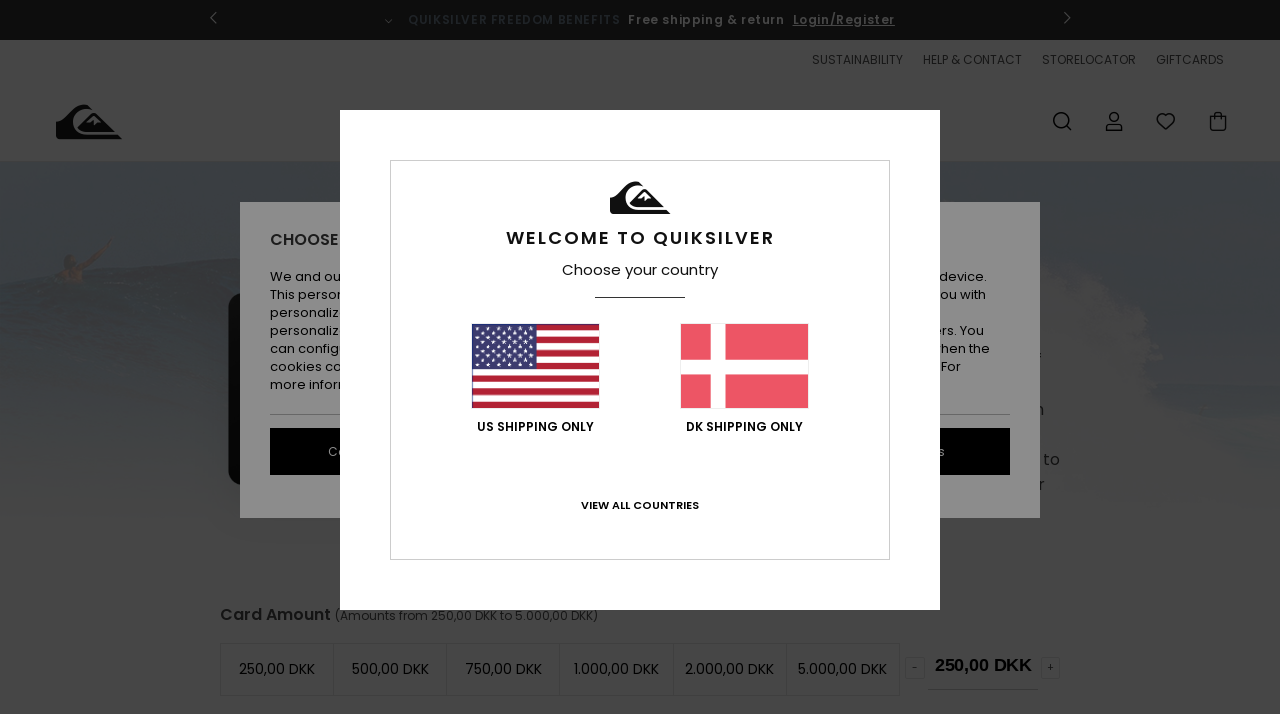

--- FILE ---
content_type: text/html; charset=utf-8
request_url: https://www.google.com/recaptcha/api2/anchor?ar=1&k=6Le1g2shAAAAAA4KOHj9jd6sFoaUSeClln90DAva&co=aHR0cHM6Ly93d3cucXVpa3NpbHZlci5kazo0NDM.&hl=en&v=TkacYOdEJbdB_JjX802TMer9&size=invisible&anchor-ms=20000&execute-ms=15000&cb=v1kj5ls8cohy
body_size: 45249
content:
<!DOCTYPE HTML><html dir="ltr" lang="en"><head><meta http-equiv="Content-Type" content="text/html; charset=UTF-8">
<meta http-equiv="X-UA-Compatible" content="IE=edge">
<title>reCAPTCHA</title>
<style type="text/css">
/* cyrillic-ext */
@font-face {
  font-family: 'Roboto';
  font-style: normal;
  font-weight: 400;
  src: url(//fonts.gstatic.com/s/roboto/v18/KFOmCnqEu92Fr1Mu72xKKTU1Kvnz.woff2) format('woff2');
  unicode-range: U+0460-052F, U+1C80-1C8A, U+20B4, U+2DE0-2DFF, U+A640-A69F, U+FE2E-FE2F;
}
/* cyrillic */
@font-face {
  font-family: 'Roboto';
  font-style: normal;
  font-weight: 400;
  src: url(//fonts.gstatic.com/s/roboto/v18/KFOmCnqEu92Fr1Mu5mxKKTU1Kvnz.woff2) format('woff2');
  unicode-range: U+0301, U+0400-045F, U+0490-0491, U+04B0-04B1, U+2116;
}
/* greek-ext */
@font-face {
  font-family: 'Roboto';
  font-style: normal;
  font-weight: 400;
  src: url(//fonts.gstatic.com/s/roboto/v18/KFOmCnqEu92Fr1Mu7mxKKTU1Kvnz.woff2) format('woff2');
  unicode-range: U+1F00-1FFF;
}
/* greek */
@font-face {
  font-family: 'Roboto';
  font-style: normal;
  font-weight: 400;
  src: url(//fonts.gstatic.com/s/roboto/v18/KFOmCnqEu92Fr1Mu4WxKKTU1Kvnz.woff2) format('woff2');
  unicode-range: U+0370-0377, U+037A-037F, U+0384-038A, U+038C, U+038E-03A1, U+03A3-03FF;
}
/* vietnamese */
@font-face {
  font-family: 'Roboto';
  font-style: normal;
  font-weight: 400;
  src: url(//fonts.gstatic.com/s/roboto/v18/KFOmCnqEu92Fr1Mu7WxKKTU1Kvnz.woff2) format('woff2');
  unicode-range: U+0102-0103, U+0110-0111, U+0128-0129, U+0168-0169, U+01A0-01A1, U+01AF-01B0, U+0300-0301, U+0303-0304, U+0308-0309, U+0323, U+0329, U+1EA0-1EF9, U+20AB;
}
/* latin-ext */
@font-face {
  font-family: 'Roboto';
  font-style: normal;
  font-weight: 400;
  src: url(//fonts.gstatic.com/s/roboto/v18/KFOmCnqEu92Fr1Mu7GxKKTU1Kvnz.woff2) format('woff2');
  unicode-range: U+0100-02BA, U+02BD-02C5, U+02C7-02CC, U+02CE-02D7, U+02DD-02FF, U+0304, U+0308, U+0329, U+1D00-1DBF, U+1E00-1E9F, U+1EF2-1EFF, U+2020, U+20A0-20AB, U+20AD-20C0, U+2113, U+2C60-2C7F, U+A720-A7FF;
}
/* latin */
@font-face {
  font-family: 'Roboto';
  font-style: normal;
  font-weight: 400;
  src: url(//fonts.gstatic.com/s/roboto/v18/KFOmCnqEu92Fr1Mu4mxKKTU1Kg.woff2) format('woff2');
  unicode-range: U+0000-00FF, U+0131, U+0152-0153, U+02BB-02BC, U+02C6, U+02DA, U+02DC, U+0304, U+0308, U+0329, U+2000-206F, U+20AC, U+2122, U+2191, U+2193, U+2212, U+2215, U+FEFF, U+FFFD;
}
/* cyrillic-ext */
@font-face {
  font-family: 'Roboto';
  font-style: normal;
  font-weight: 500;
  src: url(//fonts.gstatic.com/s/roboto/v18/KFOlCnqEu92Fr1MmEU9fCRc4AMP6lbBP.woff2) format('woff2');
  unicode-range: U+0460-052F, U+1C80-1C8A, U+20B4, U+2DE0-2DFF, U+A640-A69F, U+FE2E-FE2F;
}
/* cyrillic */
@font-face {
  font-family: 'Roboto';
  font-style: normal;
  font-weight: 500;
  src: url(//fonts.gstatic.com/s/roboto/v18/KFOlCnqEu92Fr1MmEU9fABc4AMP6lbBP.woff2) format('woff2');
  unicode-range: U+0301, U+0400-045F, U+0490-0491, U+04B0-04B1, U+2116;
}
/* greek-ext */
@font-face {
  font-family: 'Roboto';
  font-style: normal;
  font-weight: 500;
  src: url(//fonts.gstatic.com/s/roboto/v18/KFOlCnqEu92Fr1MmEU9fCBc4AMP6lbBP.woff2) format('woff2');
  unicode-range: U+1F00-1FFF;
}
/* greek */
@font-face {
  font-family: 'Roboto';
  font-style: normal;
  font-weight: 500;
  src: url(//fonts.gstatic.com/s/roboto/v18/KFOlCnqEu92Fr1MmEU9fBxc4AMP6lbBP.woff2) format('woff2');
  unicode-range: U+0370-0377, U+037A-037F, U+0384-038A, U+038C, U+038E-03A1, U+03A3-03FF;
}
/* vietnamese */
@font-face {
  font-family: 'Roboto';
  font-style: normal;
  font-weight: 500;
  src: url(//fonts.gstatic.com/s/roboto/v18/KFOlCnqEu92Fr1MmEU9fCxc4AMP6lbBP.woff2) format('woff2');
  unicode-range: U+0102-0103, U+0110-0111, U+0128-0129, U+0168-0169, U+01A0-01A1, U+01AF-01B0, U+0300-0301, U+0303-0304, U+0308-0309, U+0323, U+0329, U+1EA0-1EF9, U+20AB;
}
/* latin-ext */
@font-face {
  font-family: 'Roboto';
  font-style: normal;
  font-weight: 500;
  src: url(//fonts.gstatic.com/s/roboto/v18/KFOlCnqEu92Fr1MmEU9fChc4AMP6lbBP.woff2) format('woff2');
  unicode-range: U+0100-02BA, U+02BD-02C5, U+02C7-02CC, U+02CE-02D7, U+02DD-02FF, U+0304, U+0308, U+0329, U+1D00-1DBF, U+1E00-1E9F, U+1EF2-1EFF, U+2020, U+20A0-20AB, U+20AD-20C0, U+2113, U+2C60-2C7F, U+A720-A7FF;
}
/* latin */
@font-face {
  font-family: 'Roboto';
  font-style: normal;
  font-weight: 500;
  src: url(//fonts.gstatic.com/s/roboto/v18/KFOlCnqEu92Fr1MmEU9fBBc4AMP6lQ.woff2) format('woff2');
  unicode-range: U+0000-00FF, U+0131, U+0152-0153, U+02BB-02BC, U+02C6, U+02DA, U+02DC, U+0304, U+0308, U+0329, U+2000-206F, U+20AC, U+2122, U+2191, U+2193, U+2212, U+2215, U+FEFF, U+FFFD;
}
/* cyrillic-ext */
@font-face {
  font-family: 'Roboto';
  font-style: normal;
  font-weight: 900;
  src: url(//fonts.gstatic.com/s/roboto/v18/KFOlCnqEu92Fr1MmYUtfCRc4AMP6lbBP.woff2) format('woff2');
  unicode-range: U+0460-052F, U+1C80-1C8A, U+20B4, U+2DE0-2DFF, U+A640-A69F, U+FE2E-FE2F;
}
/* cyrillic */
@font-face {
  font-family: 'Roboto';
  font-style: normal;
  font-weight: 900;
  src: url(//fonts.gstatic.com/s/roboto/v18/KFOlCnqEu92Fr1MmYUtfABc4AMP6lbBP.woff2) format('woff2');
  unicode-range: U+0301, U+0400-045F, U+0490-0491, U+04B0-04B1, U+2116;
}
/* greek-ext */
@font-face {
  font-family: 'Roboto';
  font-style: normal;
  font-weight: 900;
  src: url(//fonts.gstatic.com/s/roboto/v18/KFOlCnqEu92Fr1MmYUtfCBc4AMP6lbBP.woff2) format('woff2');
  unicode-range: U+1F00-1FFF;
}
/* greek */
@font-face {
  font-family: 'Roboto';
  font-style: normal;
  font-weight: 900;
  src: url(//fonts.gstatic.com/s/roboto/v18/KFOlCnqEu92Fr1MmYUtfBxc4AMP6lbBP.woff2) format('woff2');
  unicode-range: U+0370-0377, U+037A-037F, U+0384-038A, U+038C, U+038E-03A1, U+03A3-03FF;
}
/* vietnamese */
@font-face {
  font-family: 'Roboto';
  font-style: normal;
  font-weight: 900;
  src: url(//fonts.gstatic.com/s/roboto/v18/KFOlCnqEu92Fr1MmYUtfCxc4AMP6lbBP.woff2) format('woff2');
  unicode-range: U+0102-0103, U+0110-0111, U+0128-0129, U+0168-0169, U+01A0-01A1, U+01AF-01B0, U+0300-0301, U+0303-0304, U+0308-0309, U+0323, U+0329, U+1EA0-1EF9, U+20AB;
}
/* latin-ext */
@font-face {
  font-family: 'Roboto';
  font-style: normal;
  font-weight: 900;
  src: url(//fonts.gstatic.com/s/roboto/v18/KFOlCnqEu92Fr1MmYUtfChc4AMP6lbBP.woff2) format('woff2');
  unicode-range: U+0100-02BA, U+02BD-02C5, U+02C7-02CC, U+02CE-02D7, U+02DD-02FF, U+0304, U+0308, U+0329, U+1D00-1DBF, U+1E00-1E9F, U+1EF2-1EFF, U+2020, U+20A0-20AB, U+20AD-20C0, U+2113, U+2C60-2C7F, U+A720-A7FF;
}
/* latin */
@font-face {
  font-family: 'Roboto';
  font-style: normal;
  font-weight: 900;
  src: url(//fonts.gstatic.com/s/roboto/v18/KFOlCnqEu92Fr1MmYUtfBBc4AMP6lQ.woff2) format('woff2');
  unicode-range: U+0000-00FF, U+0131, U+0152-0153, U+02BB-02BC, U+02C6, U+02DA, U+02DC, U+0304, U+0308, U+0329, U+2000-206F, U+20AC, U+2122, U+2191, U+2193, U+2212, U+2215, U+FEFF, U+FFFD;
}

</style>
<link rel="stylesheet" type="text/css" href="https://www.gstatic.com/recaptcha/releases/TkacYOdEJbdB_JjX802TMer9/styles__ltr.css">
<script nonce="SOK2PcV3b-r4-arYBOCT6A" type="text/javascript">window['__recaptcha_api'] = 'https://www.google.com/recaptcha/api2/';</script>
<script type="text/javascript" src="https://www.gstatic.com/recaptcha/releases/TkacYOdEJbdB_JjX802TMer9/recaptcha__en.js" nonce="SOK2PcV3b-r4-arYBOCT6A">
      
    </script></head>
<body><div id="rc-anchor-alert" class="rc-anchor-alert"></div>
<input type="hidden" id="recaptcha-token" value="[base64]">
<script type="text/javascript" nonce="SOK2PcV3b-r4-arYBOCT6A">
      recaptcha.anchor.Main.init("[\x22ainput\x22,[\x22bgdata\x22,\x22\x22,\[base64]/[base64]/[base64]/[base64]/[base64]/[base64]/[base64]/[base64]/[base64]/[base64]/[base64]/[base64]/[base64]/[base64]/[base64]\\u003d\\u003d\x22,\[base64]\\u003d\x22,\x22wrXCt8KLfsOzccOUw5zDq8KlAsOFQsK+w6oewpQUwp7CiMKTw7Qhwp5vw7TDhcKTJsKBWcKRURzDlMKdw5U/FFXCksOOAH3DrhLDtWLCnmIRfwrCuRTDjWN5OkZ8ScOcZMONw5xoN2TCnxtMN8KWbjZmwrUHw6bDuMKcMsKwwo/ClsKfw7NEw4xaNcK6E3/DvcOJZcOnw5TDsi3ClcO1woc8GsO/HA7CksOhGHZgHcOTw47CmQzDoMOKBE4EwrPDumbCkcOswrzDq8OFRRbDh8Kiwr7CvHvCmWYcw6rDkcKTwroyw7U+wqzCrsKpwqjDrVfDp8KDwpnDn35rwqhpw48Rw5nDusKKesKBw58WCMOMX8KSUg/CjMKuwqoTw7fCuj3CmDoDYgzCnhExwoLDgB4BdyfCoRTCp8ODdcKBwo8aXgzDh8KnB0I5w6DCnMO0w4TCtMKAfsOwwpFmNlvCucOZfmMyw5PCvl7ChcKYw4jDvWzDsEXCg8Khb11yO8K0w5YeBnDDs8K6wr4eIGDCvsKQQsKQDiMiDsK/ShYnGsKHQcKYN2gcc8Kew4bDiMKBGsKqexALw5/DjSQFw5bCiTLDk8KTw54oAWLCoMKzT8K4LsOUZMKiLzRBw7YMw5XCuynDrMOcHkbCqsKwwoDDoMKgNcKuL3QgGsK6w6jDpggMaVADwqTDjMO6NcOBGEV1OMOYwpjDksKxw6tcw5zDjsKBNyPDvnxmcxIzZMOAw4hjwpzDrn3DusKWB8OgRMO3SHF/wphJSwh2UFlFwoMlw4DDusK+K8KPwpjDkE/Cu8OcNMOew6Rjw5ENw4QCbEx7XBvDsBRGYsKkwrlSdjzDhsOHYk9kw4lhQcOvOMO0Zwoew7MxJMO2w5bClsK4dw/[base64]/DvMOFwpFzDMOqK8O0L8O4XcKjwoUCw44tAcOww64bwo/Dg0YMLsO4XMO4F8KQDAPCoMK/JwHCu8KhwpDCsVTCnEkwU8OMwq7ChSwhSBx/woTCtcOMwo4Cw4sCwr3CoxQow5/Dt8OMwrYCOFjCkcKFC3ZeLFbDpMKZw6Y8w48uPMKibUrCulE2acKtw5TDgEpkFl0mw4PCuDd+wqcCwojCr1jDnkRmBsKafFLCqcKDwowbfAvDqT/CgB5zw6HDm8KSXcKQw6tRw5/CrsOzNHUoNsOjw4vCjcKNc8OLWRPDv3ARP8Kqw7rClhFvw5Z0wrwoYWHDtcOdckrDqnRtd8KXw5Ebe3XCg27DsMKPw6/DvkLCm8KEw7xkwprDnCBlDlkWO0Rxw4Uuw6nCrCbCuS/Dm2hCw5VMJlw6Zz3DtcKqLcOsw5gjJz15dD7DjMKmbW9FWHwyP8ONd8KgFQBCRQLDtcONeMKiMkAre059dTI2wpjDuR8mBcKbwr/CrHPCkQ5rw4ExwpsiKn80wrfCqXTCq3zDpsK9w41Cw4I9fcOZw5cpw6/[base64]/DtcOGV8Krw7vCnMKcVAlLw7J7P8KCCEnDuzFdLHHCl8O5CUXDqcK0wqHDvTlvw6HCkcOdwoRFw67CvMOtwoTCr8KfG8OpdGx8E8Okw7oKXS/Ch8OpwovDtWXCt8OUw4LChMK5V0JwShfCgxTCvMKfWQTDiyLDlSbDsMOLwqVQwpkvw5TCisKvw4XCs8Kzfj/Dk8Kkw61JXRE2wpotOcO7NMKSH8KIwpFbwrrDmMOHw7pcVcK+wqzDmiInwrfDhsOuQ8KSwohsa8KRQ8KBHMOpRcOBwp3DvRTDt8O/MsKVWUbCshnDvAsbwqFHwp3DqX7CgS3CgsOOf8OJSxXDrsKkL8OPWsKPPQLClcKswp3DuAV9O8OTKMO/w6jDvjXDvcOvwrPCpcK9fsKNw6HClMOOw4PDnzgGOsKrWcObLC04ecOIQw/DuDrDpsKkcsK7VcKbwojCosKZMwLCmsK3wpjChR9vw5fCi2IaYsO8fQxvwp3DlAvDl8KRw5fCj8OMw5MOMcOrwrPCh8KoPcObwo0Twq3DvcK+wqXCtsKoFjYbwrBCY1zDmHLCiFTCnTjDmWDDu8OyUSYzw5TClHHDlkYjQR3CscONMcObwo3Cm8KVHcOzw5zDi8O/w7JNWnAUYWIJZjAbw6LDlcO3wpPDvEY9cjY1wrbDnDpgW8OIR2RJYsOCC3gdc3/CpsOPwqIrM17DlUTDsFXCg8O9bcOGw6ITV8Olw6bDlHDCoCPClxvDr8KqNE0Qwo1HwrPDpGrDkTEWw7tuIDNnWcK+KMKuw7TCusOnOXXDnMK4ccO/wpkMbcKrw6Arw6XDsTYYbcKLUyNgdcOewqNlw6/CgAfDlXweKWbDs8KVwoAYwq3CmljCrcKIwpJXw4Z4PSrCsAxvwovCisK9KMOxw6RFw74MX8OfQi0Pw4LCn13Du8KCw692TWwzUH3ClkDCtxQpwrvDqifCq8OnHF/Cm8OMeVzCo8K4DFRXw6vDmMOVwo3Dr8KnE18mF8K0w6BjbAhRwrc4B8K0dMK+wr1JdMKyDS4nQsKnC8KUw4TDocOaw4IsNMKXJhnChsONJRzCpMKawo7ChFzCiMOCBX1fLMOOw7bCt3URw4rCjcOAUMOEw7FdDsK3SG/CpcOwwrjCiSXCsDYawrMoWXV+wo/Cqw9Dw5tkw7nCo8Ktw4fDjcO4N2o7wo5JwpBxHMK9THnCmhPCrggdw6jClsKGXMKIeXVWw7JEwqLCpEshZgYhJCRKw4fCmsKPOMKIwp/Ck8KGcgoDIz1hPHrDnS/CnMOEM1nCk8OhUsKKFsO6w68ow5E4wqfCkE9CMsOnwqJ0ZcKFw4HDgMOwS8K1Ag7CosKadBHCnMOSR8OMw5jDoxvCmMKUw4/Ck2TCuA/CuV3Dpjk1wpcrw5YgE8OTwpMbYyZ1wo3DiQDDrcOmIcKSB3HDh8KLwq/CoCMhw7onP8Odwq45w5B5PcK1VMOUwr59AzQoFsOcw5NFaMKQw7jCr8OZXcKbBsKTwq7CnHN3DyZWwpxSQVjDhQbDjW1Jw47DoHJXdMO3wo/DlMO9w4dWwobCjBRoT8Kta8K7w79CwrbCpMKAwoXCg8K1wr3CrcK9VDbCsTx6PMKBG3snd8O2CsOtwoTDiMORRTHCmkjDmgzClhtzwqFqw79AJcOQwpfCsEUJHAc7wpkpODpgwp7CgEpmw7A9w758wrZyJsO5YGhvw4vDqETDn8OlwrXCpcKFwoJOIHTCjUckw4/CisOYwowjwqoNwpHDsEvCm1LDh8OYB8KjwroxOhwyW8O4f8K0QHxwOl9GYsOQNsOmUMO1w7EFEEFewqbCrsODc8O6GsOswrzCm8KRw6fDg2XDv3UbdMOcUsKPGcO/BMO7WcKewpsawrtVwrPDvsO1YXJuQcK6w4jCkE/Do39BBcOsFGQuVVTDiX1DFVrDlSfDqsO4w5bClANtworCpmZTTUtefsO3woMrwpRJwr5UflrDtQcUwp5Ca2nDvA7DrjHDosOhw5TCsQdCI8OEwqLDpMOWBV4/dX5ewpEaRcOWwp/Cm2dEw5Vge0hPw7NVw7/[base64]/ClEbCjF4bd1goZMKSAsKkf8OAasOVw7JJw5Vsw5IQXsOqw4toBsOKLGNNRsOgwrkrw7rCuS4yTj0VwpJ1wq/[base64]/wqQ+w7rCjBYTw6McXMOIwpIkw79Nw5DDsyJSw6RGwoPCn0sPPsKGIcKbMyLDlCZ3W8OlwrVXwqTCgyl9wrV4wppvdMKZw4FUwonDl8KZwoECXG3ClWzDtMOUUw7CrMKiRXjCucK6wpASUkUlGiZBw6oSYcK6O2tfNl4JIsOfCcOpw6sRQwzDrEc8w4cAwrh/w6nDkUrCncOjAlAEBsOnHQBgZm3DlmowMsK0w5d3UMKTY1PCkRwsK1LDisO1w4rDo8OMw4DDnUvDq8KrHU/CtcOww6PDhcK4w7RrIlMSw4BtAcKhwr5vw4c4KcKCFAnCvMKnw4zCmMKUwoPCiTgnw4g5E8O7w7/DizPDscKzMcO1w5xNw68Kw694woZza1HDmEgqw4sHb8OXw5xUYsKxfsOnYSkBw7zDlhbCkX3ChlPDi0zCv27CmHwWTijCrH7DgmJHRsOawoQtwrAqwrV7wrhdw69cX8KlGTTCll5mCsKRw7gjcgFKwoR1GcKEw7k6w4TClsOgwoVEUMOAwos4SMKawp/DlcOfw67CpDQ2wofCgjJhHsKDIcOyX8O/w7cfwoFlwpkiTB3CtMKLFjfCtMO1HX19wpvDhyoqJSHDmcOfw4w7wpgRDwRJfcOnwrbDtkXCncOaUsKQBcKTL8OjP2jCosKywqjDrCgaw4TDmcKrwqLDtixlwrjCocKxwpptwpFAw53Dpho/[base64]/DvcKBwpQ0w5lfEx1mw4Rnw7vCjsKTCABWJEfDo3rDlMKjwpbDlQMnw6QGw7HDh2rDh8OUw5/DhHg1w6gjw7IFTsO/wq3DkCfCrXU4RSBFwoXCuWfDrC/[base64]/ClMOqwrbCnm7CrsOYw57CmQfDuMKFwrHCt8Kgw6ZRNB1vCcOWwrgRwrxJK8OMAR5vBsKYBWbCg8KfLsKIw47CuSTCvCtra2dxwovDni9FeXLCscOiHgjDlMOlw7VbOTfCiijDi8Kpwo1Bwr/Do8KPTlrDncOOw70SdcK1wrbDrcKgagErCnvDnnNTw4hVPMKIKcOuwrgMwrICw6LCrcO2D8KowqdTwobCicO6woMhw5/CplXDn8OnMHJMwoXCgEscCMKzZMOPwoHDtcOyw7vDrmLDpsK4XlgQw6/DknDCrkPDmnfDhcKhwrYNwqTCucOxwr95SjVRLsO6S28rwqvCpQIsd0ZkRsOKBMODwpHCuAQLwrPDjCxlw7/DgMOlwr9+wq3CnmbCq3jCssOtYcKKNsO3w55/wqBowrPChsKkfWBpKjvDkMKpw45Uw6XCrBgQw4J0MMOcwpDDh8KVOMKZw7fDjsKHw68kw4tSEA9vw4s1MhLCjnPDnMOnNmXCjlHCsTBjJsO/[base64]/CsEF7wpdjwro/w7TCq8Kbw5VBNEjCjgzCszHCh8KPCcKUwqsBwr7DvsOZBVjCtnvCqDDCiwPCr8K5bMK+acOmfQ/Do8K6w5LCusOYUMOuw5nDscO4d8KxR8KgAcOiwplBDMOiR8O/w4jCv8KowqB0woV/[base64]/CunTDuRvDv8OIwq/CrCnClMO8TMKdw61twpfDhX4iJlU+NcKUHywlKMO+KMK6eQLCqw/Dr8KBIVRuwoMVwrdxwpbDgcOudlUXY8Kiw6fChyjDmizCkMKrwr7CpFdJeHQzwqVEwrTCl3jDrHjDszJywqTCiXDDlW/DmgLDi8OjwpAWw714UGDDksOzw5EBw6gKTcKaw4jDg8OEwo7ClhBpwojCksKPAMOSwo7DkcOZw5Nlw7vCscKJw4sbwobCnsO/[base64]/DjcKZw6zCvSEiwqlcZxYGwqp5w4fChhJ2wqdZJsOnwqnCoMOOw6wTwqZUf8OdwoLDqsKBGsO/wpvDn3jDhArCscOlwpDDnUgxEhFqwq3DuwnDjsKIBQbCrgYUwqXDt13CkXImw4pRw4PDh8K6wp83wpXCsQ7DoMOIwrg8GSsQwrYqI8Kow7PCg0DDvUvCmTzCjcOhw6BZwobDnsK5wqnDrT5wOcO2woPDiMKwwpUQMkrDhMOZwrExfcKGw6HCmsOJw6LDssK0w57CmA/Dm8KnwqdLw4tnw5Q7J8O3W8OVwrxAJMOEw6rDlsOiwrA2Xhw7ShvDtEzCsn3DjE/Dj2wKSMKvS8ORPcK8YCxJw7Y2DRXCtAbCq8O4GcKww4nCjmN1wrlJKsOgF8KCwpNoU8KBUcKqPS1Kw7xFIj9gWcKLw4DCmhvDtjlQw7XDmcKefMOgw4bDmgHDvcKrPMOWHD52ScKnDCR0w7lowoh6w6srw5kaw51WOcOfwqcmw6/DosOwwr87wpfDmzEeN8KWLMOHCMOMw5XDlWYtSMOAGsKCQnbCs33DqxnDh113L3LCsShxw7fDvVvDrlA3QsKNw6jCqMOLw6PCjjdJIsO0ORgVwrdEw53CkS/CtMKrw70bw6HDk8OxJ8O3SsKAVMK+YMOWwqAyd8ONOGEdQMK4w6rDu8Khwp7CoMKbw7/Ch8OQAXQ4LEnCq8OiGXRqRR0nByRcw5LDsMKEHg7Cs8OSMmfDhlgOw4ktw5TCqsK4wqQCBsOhw6I3dzLCrMO9w6d3GB3Dj1pywqrCk8OywrXCnDTDkGPDuMKYwplEw6UkZB4Kw6vCpVfCn8K5wrt/[base64]/w54Mw7JJw5/DoCQcw5EtwrzDjixWVMOGSMO8w4HDuMOqX0E5wqbDoDZgZFdjGiHDvcKXecK/[base64]/Pgdaw5g9w44wwqVHaGFsLEHCusOKdl3DlggGw6zClsKKw4nDph3Dl0HCr8Knwpx+w4LDhFh5A8Oiw5M7w5nCl03DixvDisO1w5rCrD3Cr8ONwq7Di1TDj8OHwpHCnsKBwrzDsH8nX8ONw6cCw5DCksO5cGPCh8O2UGXDkAHDmhAqwpbDiR/DqlXDh8KRCx/CtcKYw4I1Y8KxCwAbYw/DvH82wqNBKBnDgU/DiMO1wr4MwpgRwqJhEsOQwqRsIcKmwrEDUQgXw6bDvsK9P8OlRxIVwqxqbMK7wr4lPztEw7PDgsO4w4QfVHzCosO5BMOawr3CscKKw7zDuhPCg8KUOz7Dn33Ch2zDgxIwCsKHwp7CgR7Dpno/[base64]/DvsOAw6bCs2AKwrVgwpPDsMOQVcK/wq/Ch3oZwrNUCGLDmwHDmhlxw5wMLnrDgxYRwq9jw6ZWC8KkTn5xw6MLO8OuO0x6w5NIw6zDjXwywqQPw5lQw4XCnjtoK01iFcKgF8KFMcK2IGMdUsK6wqrCv8OtwoUbM8KBY8KVwprDvcK3McO7w43CjHRRMsOAXHE3WcKiw5R1eS3DosKBwohpZXJkwpRIbsO/wol0ZMOtwoTDoXMqQFk6wpVjwpQ/EGUbAsOCY8K6J03DjcOowpzDsHZFXsOYTVBPw4rDpsO1AcO8YcKYwrZYwpTCmCcEwpEVenrDmEE9wpgwQiDDrsO0QAhtRnnDsMOgbiPCgjjDuxV6RSlmwovDum3Dr0d/wojDtDAYwpMmwr0WCMOMw6J7K27Dj8KNw4VQLxk/HMOow6zCsEsaMDfDvhLCrMOmwo9Pw7/DgxvDkcOSHcOjwrPCn8OBw5F0w55Sw5/[base64]/DcOVF8KvwrttF8OAwrHCkxHDkDXCqDHCqkJewrl5bFx5w73CicKsTD7DkcOpw6LCgWwuwrIcw7jDrDfCj8K2FMKnw7XDlcKgw57CsXHCgsOwwr9kRHLDicOaw4DDtC5swohQBh3DhXpBa8OPw5fDgVxBw5QqBl/DpcKJcn86QyYDw43ClsOEd2XCsgRTwr19w7vCvsOlbcKIMcOew4tJw6wKFcKzwrLDt8KGchXCkn/DgDMMwoDCuBBVEcK5ZgR+J0lowq/[base64]/w5oOWQnDuinCpHoqOMOfb13DjFzCjMKLwpXCk8K8dm0fwoTDscKmwrI2w4Urw6vDgAnCucKuw6R7w41Hw5FWw4VpBMKlSnrDgsOew7HDs8OGB8Oew6bDrUJRecOqeSzDkXNLccK/CsOfwqBEcnp1wokXworDjMO/RH/Cr8KFMsOXX8Okw5rCjXF5BsK7w610SnPCsWTCgzHDtsK5woZVHFDDosKhwrbDqy1PecOaw5rDkcKGX0nDoMOnwosWEkdAw6Mxw4/DicOPMsOJw7DCosKpw4EDw7l8wqIow6DCncKqRcOIR3bCssOxb2QgH3DCm2JHaCPDusKua8KqwrsFw7Iow4pRw7bDtsKIw6RqwqzChMKow5M7w5/DrMONw5gQAMOLdsOlR8OTSWNIEUfCkcO9KcOnw4LDmsKVwrbCi30aw5DChW5La2zClUjCh1vCvsOecijCpMKtTREzw7HCvcK8wrlID8KRw6Aqw5QEwoYGEGJOacKtwpB9wpjCh3XDicK/LyjChBzDvcKcwq5LTG5AKx/[base64]/DiATCp8OkwoEnw6Rrw6x/fU1zA8K3AiXCrsOjR8O3Owd9fy/DtlEHwrjDlXtAW8KAwoFBwpZ1w68Kw4laIE5OOcObc8K6w51cwoggw7/Dp8K3TcKxwq9HdzMed8Ocwrt9OCQARiYPwrrCnsObPMKyG8OjTTrChSTDpsOLXMKHanBVw7fCq8OSb8OtwrILH8KlFVbDr8OIw6fCoUTClWtQw5vCicKJw6odYExjBcKQOyTClR/CmngMwpLDkcOaw5nDsxzDmi1ROURWSMKTwpU4H8OPw4Z6wpxRBMKswpHDhsORw7k1w5TDgiVOE0rDtcOmw4QCCcKgw7vDusKWw7zCnhJvwox+GzQlQlEtw4x2wptDw5NFJMKFPMO7wqbDiV9eAcOvw6/DlcORFHR7w7rDpH/DgkrDrR/Cl8KMPxYeC8OIUsKww6R/w7TDmn7CpMOswqnCi8Odw5VTWEh1LMOCAxXDjsOuIzx6w70Dwo7Dg8Ohw5PCgcOvwpHDoD9Uw4XCnMKHw49HwoXCmFtuwp/CvcO2w5dCwrNNP8KxR8KVw7TDrgQnWwhVwrjDpMKXwqHChE3Dll/DmSrClnXDmB7DhVFbwrAjHGLCm8Ksw5LDl8KCwqFkQijCj8KVwozDnmV8ecK8w7nCsmNGwr0pWmECwqU6PnPDimUAw64nBGlQwrXCsGE1w6hlEMKzdkfDu3nCmMODw7TDhcKBacKAwqg/wrjCnsK0wolgDcOcwrHCmcKKNcKLJj/DnMO0XAnCgns8AcKBwoPDgMKfWsKBccK5wovCjV3DgjXDqQLCvwPCv8OXLh4Lw41Iw6/DosOhI23DpyLCizUBwr/[base64]/[base64]/P8OkMcODDCPCusOrZAALVMO9e010BBbDqsOKwrTCq1XDl8KOwqgsw7QHwqIKwokmCnTClcORN8K4PcOiIsKEHcKnwqEKw4laVRseFREXw5nDg1nDg2VEwq/Ds8O2dyUIOhLDjcKSExNaKsK9KmfCpsKNATcQwqg0woDCucOMEVLCmTzCksKHwoDCicO+MTXCrwjDtk/CoMOzFn7DmQQLCg/CrS48w7LDvsONfx3DpRoEw43CjsKgw4fDksKkQFZIfi88McKEwrFTKsOuOEZ0wqE8w77Cm2/DvMO2w5xZZ0gcw51Yw6xOwrLDqzTDrcKnw5Ymwq9yw7bDsWADMkjDtXvCv2JzZBA0CsO1wqgteMKJwp3CtcKPS8O+w7rCtsKpD0hjQSHDk8O1wrYgRhbDuU4fIiwkQsOeFRLCvMKtw7IYSTdeMQjDocKjLcKwHcKSwpbDrsO/[base64]/DrFHDhRjCmw7Do0zDvz/DvC/Dt8OSV8KAN03CqcO3X2clJjZkfgXCq2seSS1pNMKZw7XCvsOcRcO/[base64]/Dk1U/wofCmB/DncKAUjQCZB7ClMOrV8OywqsjRsKFwqDCpmvCqsKlBsOZJG/CkREEwr7DpynCtWVzSsKQwo3DmxHClMOKIcK8KXoyT8OIw4V0DArClHnCtFo+Z8OGMcK7wr/DmA7Dj8OHXA3DowLCkmMbJMKywpTDhVvCtB7CmgnDolfDsEjCjTZUGBPCh8KvI8O3wqPClsK9QiAgw7XDpMO/wohoCgUTLcKqwoJlJ8Kgw75iw63DscO5EWAgw6XCuSJew5DDl0RUwoIJwoYBN3PCt8O8w5TCgMKjaAXCoXPCvsKVJsOSwoB6VXfDlGfDok0aFMO7w6hva8KKLlbCqHjDrV1lw6dOIz3DlMK0wpQWwr/Dik/DtmFtOy1SN8OxeRACw45LK8Ocw4RAwoAKdA0Rwp8Gw6rDv8OuC8O3w5LCoAPDqE0DRH/Dp8OzLB9vwojCgwPCrsKRwoEqSzTDpcO1M2XCusOkGXE5YMK5bMO0w5NIRQ/Dl8OHw6zDnQLCrMOyfsKqQcKNXMO4VgciJMKJwofCoREWw5olJVjDqhzDnDDCpMKoMgoFw5vDgMO5wqvCmMOKwpAUwpArw6Uvw7pPwqA4wqHDscOXw6sgwrpRdTvClcKCw6IBwrVtwqZde8OpBcK0w7XClcOMw6s/FU3CqMOew5fCpj3Dv8OYw7/CrMOjwoogXsOWRcKCVcOVZMK3woQ1ZsO+XyV4w4nDoRgyw51cw4DDmwfDvMKRXMORACrDqsKZw7rDqyJwwo0TJDYkw4o+fMKwL8OAw5g2AAB/w55dNwbDvWxjb8O5SzsYS8KVw5/ChAVNU8KDVcK2TMO5CGfDqEjChcOJwoPCicOqwqDDvcO9FcK8wq4YbsK8w7A/wpnCuCUUw5ZIw5nDoxfDhnwFGMOMW8OqUjxjwpACacKGHMOXSgV2EG/DngPCjGDCmxfDm8OAYMOLwrXDhhJywoENHMKRKSfCoMORw4Z0elFjw54Zw4BeTMOcwpYKDmnDiyYSwoduwrYQS31zw4nDpcOUf1/CkCHCqMKmYMKmMcKDMlVueMK4w6TCh8KFwq11W8KYw79iDBc5IS7Dq8Ktw7Vuwolvb8KAwq4rVEEFJy/DnztJwpLCtsKZw5XCp01/w7pjXijCp8OcI1lbwojDqMKiDiALElrDrMOaw7x5w7PCsMKbNmEHwrpjXMOhdMKwRlXCtiJMw71Uw5HCusK4OcOvDAAJw7nCtm9Cw5TDjsOBwrjDvE8qZTDCrsKvw6lgCFZ+EsKUGC9cw4BtwqwYQk/DisKlAMOlwoh8w7BywpUQw7tvwpAHw4fCvHvCkkhkPMOsHV0YZcOTN8OOVQ7CgxIILEtxPgU7JcKbwr9PwoguwrHDn8OTIcKAdsOuw7LDmsOfemzCk8KxwrrDh115wqJIwrzCrMKcbMOzFcOwE1ViwqtBCMOUCEpEw6/[base64]/ChBfCi3nDrkwtw5/CtHHDs8OBwr3CmFjDkMO/wq8Fw7Iqw5Uow5IYDzTCvETDs1kHw7/Cin1+CcKZw6Ycwr49VcKcw7rCucKQEMKWwrfDpSPDijrCnhvDtcKRKR0CwqN3A1YewrvDsF4MFiPCt8KHCcKhF2TDkMO+Q8ORfMK2V1vDljfCgMO2fhEGQcOLS8KxwpzDqlnDkUAxwpDDhMO7U8O+w6/CgXXCk8Ovw43Ds8KCAsOywq7DmTRMw7JKA8Ktw5XCl0M3PkDDmiNcw4LCmsKNVMOQw7/DvcK4F8K8w5xRXMO8b8K+DMOvFW5iwpBnwqp7wrNTwpzDg0pnwp50YkXCrFM7wrDDusOLHAwEP2BZWyDDpMOdwq/CrRJuwrQmLzEuB1hkw64rUXd1JGlQImnCpghQw5/DiSbDv8K7w7/CoiV7AUo7w5PCmHvCucKrw5t6wqFLw7/DjsOXwpt+Zl/[base64]/Dil4EDGjDsMOgwpgrw4TCmsOIwqnDunnCtEo4GkcHIMOAwqYrX8OAw4DDlcK3S8K4NcKEwr8jwqfDpV/[base64]/[base64]/ZcKnw4EQKMOlTUd3SncVwpR6w7hyAsOJEQLDuyIDBcO1wpHDqMOQw6R6KlnDu8O1exFUE8K2w6fClcKXw4TCncONwpPDr8KCw7DDhGYwd8K/wogdQw4zwrjDkDDDq8O4w73DnMOtFcO5wr7CmMOgwrHCgy05wrADc8KMwqJ8woMew5DCtsOJSVPCj3/DgCFswppSMcOqwpvDv8KbZ8OOw7vCq8Kzw79nES3Di8KcwpXCj8OSZATDpVxqwqjDliM6w43DlnHCoQVWcFxff8ORPwc+W0/[base64]/O0zCqsKXaxjCmsO9NFwKTMKfwqVcdR82IHbCjcK7enZXCTTCvhITw53Cp1Zew7LCiEHDhwhywpjCqcOnVkbCqsOuSsOZw51UacK4wppZw4lYw4DDmMOZwpcwSwvDmMOjDXQZwrrCgQhxI8OgEQLDmHY8YFXDi8KDZXnClMOBw4EMwoLCoMKYdcO4eD/DvsO3Im0sN1wZA8OrPGBVwox/GcONw5vCh09pdWzCsyfCkT4LEcKEwodJP2gUbjnCpcKXw6o2BMKsYcOmT0FTw654wpbCgizCjsOAw4bDv8K7w4DDmA4zwp/Cm2sywqnDgcKobsKKw73DucK2IFbDocKtcsKzDMKhw5h8O8OOUVzCq8KoDD/Dj8OSwoTDtMO+McKIw7jDiWLCmsOlEsKBwpMjJQHChcOVcsOBwplgw4lNw7MwD8KXQjJuwpxrwrYjNsKHwp3DrUIPIcOVbhcawoLDhcOXw4QXw4gBwr8qwrTDqMKJd8OSKsKiwrBGwq/[base64]/w5BOEFPDlsOpwpjDl8OEwrvDocOdfcKKw7/CpsKjEcOJw6/DvMOdwojDlQdLMcOGwoXCosOTw4M7TCIfV8KIw5jDpRprw7Fsw77DtW56wqLDmWnCpMKOw5HDqsOswozCusKCe8OSA8KpBMOCw6IMwpBgw7VHw6jCl8Odw6oDe8KwYV/[base64]/CpRAwVMODAHnCo8KgESTCqEZndxDDvyzDg2TDjcKfwoNkw7RlMRXDnj0OwrjCosOGw7ovSMOvfw3DkhDDksKhw7gfbsOvwrtbcMOVwoXDpcKFw6LDuMKDwqNTw4EpQsOiwpQBwqfCrQlGH8Okw4/[base64]/DnGEXw4HCjcK4NcOswpFZAcOTUMOuwo4two/DucOKwoDDoDLDqynDiATDnSvCm8OpW2rDl8OBw5dBPVHCgh/CqGHDkRXDtgEjwobCs8K+LlpJwqcYw7nDt8ODwq1oBcKMa8Knw7kLwqR3dsK4w73CvsO1w5xlVsObQgjCmDDDlsKUeWrCji5nK8OQwo8uw7/CqMKpHgDCiC18OsKibMKUUAsww5wCHMO2YsOyFMOnwo9uwo5JasOvw4sZAABbwolVcsO3wp9yw7Qww7jCkXoyJsO3woIYw69Pw6/CtsOUwq3ClsOpMMOHXBgcw6dIS8ODwojCiyLCn8KpwqbCh8K3UA/DnAbCicKpXsOcf1QaInsWw43Cm8Omw5IewqdIw51mw7A9D3BfS2kkwr/[base64]/Ch3Jpw7xPeTHCgiwXAsKow7/DoH/[base64]/CvsO6w6FWw6XCrsOoBRxseMOdw57DoMOzI8KGw486w4t0w4FpF8K1w5/CpsKLw6LCpMOCwp8oEsOlOU3CogpHw6Ijw5pQLcK4Bh5iJADCusK3SSBbRUJIwq4GwonCrTjCmXc+wq0lE8OORcOxw4N5TcOACXgZwp/[base64]/w47DnlHDk8KswrjCg8KdwoZqfMOgwo7Cs1MUw4DDksOFUnLCgEcTIjLCoWfDtsOYwqh1LjzDu1PDkcOHwpY1w53DjzjDrzobwpnChi7Cg8OQPWAoXEHCniPDlcOWwofCqcKuU3jDtkTDosO+FsO5w5/CmUNVw7U+ZcK7MA8vQcOkw4h9wqfDk3kBW8KTDAdQw4vDm8KKwr7Dn8KswrTCssKow7QIEsKNwoxrwrTCq8KtBQUhw4PDgMKXw6HCn8OhTsK3wrdPGw9lwpsOw6BwfXR6w7p5GcKrwpVRDAXDmVxnV2fDnMKiw7LDrsKxw5pNCWnChCfCjiXDssO5JwzCtCDCucO/wotPwqPDjsOOdsKjwq4zMzVlwpXDs8KteQRFDsOBWcORC1bCi8O4wrxjHsOSFSwAw57CvMOvC8O3w4LCnE/Cj1kyfAIOUnLDlsKkwqfCsk8eQcO9PcObw6/DoMOzDcOsw7oNMcOSwqoBwp4WwqzCrsO8V8KdwqnDr8OsI8OFw4rCmsOtw5nDlBDDviV+wq5REcKnw4bCh8KPecOjw6LDn8K4ej4+w6/DmsOrJcKRZsKUwrgFQsONOcKIwopLWcKrBytTw4XDl8ODMA8vPcOywqnCpx5+ZG/Cj8O/[base64]/wq4beDDDtwPCnFLDtMO0eQs5w7bDj8OSw43DpsKBwq3CrsOqHTfCrcK2w4TDqXgEw6bCrl3DqMKxSMKZwrLCvcKMWy7Dv1/ChcOjDcKQwozDu3k8w57Cv8Ojw69XH8KUE2/Dr8KjY3cuw4LCmDZoRMOWwrFfY8Kow5YGwpQxw6JCwr5jWsKAw6fCpMK/w6zDm8OhDEnDsUDDsWXCgwltwpfCpXk0YMOXw4JCX8K3LSopHydtC8O/[base64]/Cun0bbxkEw6LCr8K4NsOeAzfClXHCicKNwrTDjUpWYsKvbXjDrAXCrMO9wrtTez/CrMOGciMEHSDCicOfwo5Lw4bDkcO/w4DCrsOtwr/CjnbCmXswJXxHw57CtcOmIx/[base64]/DlljClsOuw4dATcKWaD0WG8K8wqnCtzHDuMKAKMOHw63Dr8KrwoY/UB/Cs0bDswIjw7pHwp7DjcK/wqfClcKJw5PDqihRQsOwWxMkcmrDrXQAwrXDtEnDqm7CiMOnw65Ow7scLsKyeMOFZMKIw4FiTjrDg8Kow4YObsKjX0XChMOrwrzDusOvCgnCqDxdaMKlw6DDhFXCh37DmQjClsKFaMK9w7c8fsOtQA4dFcOaw7TDt8KkwptOVjvDtMOww6zCm0rCkh/Dkns+JcOyacOGwpXCpMOqwrTDsGnDlMK5QsKoKGjDp8K+wrV9HEfDuCXCtcKjThYrw5h1w6MKw4ZKw6nCtsOTJcOrwrDDusOvVk8Vwqk8wqI+ccO0WkFpwooLwrXCt8OIIzZYK8KQwqvDssOawobCuDwfG8O8WsKJfzsfWTjCtU46wq7Dm8Oxwr/DmsKUw4/[base64]/[base64]/ChcOXd13DtcOkw4fDvsOQLxsZwpzDpQ/DlcKiw5x7w7BkD8K3GMOrbsKoHXDDgF/CnsO7OFxLw7Rqw6FWwoDDuW0VS2UWJcOMw4FCVC/CrMK4cMK5A8K3w7Juw6/DlA/Dm0fChwvDqMKOKcKGBylWHG8ZS8KlFMOWJ8ORATIRwp7CoF/Dp8O2bMOWwrLCq8OQw6l5VsKtw57CtT7CrMOSw77CkwEowo54w67DvcKmwrTCrj7DpiU4w6jCq8Kiw7IqwqPDnQtLwpbCsXpEJsODMsOqw6FPw7dpwo/CrcOaBDRbw7pVw7/CgXDDmRHDhU7Dgn4Ewp5gKMK2RnjDpDBFemAoXMKKwpDCskpwwoXDgsO8w5DDrHVxJx8aw4fDqkrDvUs8QCZxR8KFwqg7b8OMw47Cgx8UFMOVwrXCocKIaMOXIMOJwqwZS8KoMEsEQMOcwqbCjMKpwok9w74oZWjCnQTDj8KOw6XDl8O9cD1/[base64]/EXjDjHjChHIJKcKzW3zDhMKIw6zChAPDsTvDu8KZS3ZkwqLCnyHCnATCqzAoI8K2RsO6C2vDlcKhw7HDgcKKcVHCn0YSJ8OgFMOtwqhbw7zCkcOyA8K7w7bCsSzCoQ/CuEQjd8OxbAMpw5PCmyxuZcKiwqTCl17DnTgOwocrwqIbKxbCtFLDjVfDpxXDu3LDixnCiMOzwpAPw4JDw4XCkk9vwo9/wpfCjVHCpMK1w5DDtcO1O8Oow75QJhktwq3CncKJwoIxw6zCqMOMFC7DmCbDlWTCvsKnQcKSw4BLw5x6wrIuw6Erw5tOw6PCp8KmasKqwo/DqsOnQcKsT8O4AcODMMKkw5bCq0lJw4UKw5l9wonDqiHCvFjCkxDCm3HDlDjCrAwqRR43w4vCqz3DnsKNN205IgXCtcO7ZwnDsn/DuCzCpMKZw6jDt8KXakfDsx86woEXw5RpwqZBwoxSTcKkLFxKKw/[base64]/[base64]/DqDd9wr/[base64]/UcKVw7DDoXrDjMKtwqHDo8K1w43Du3HCj8KHQHLDoMOewr/[base64]/[base64]/CoAQtwpA3eBfCkMO5woXDsiHCgRvDixkCw7DDg8K8w5s5w4N3YkTCg8KTw7PDicOOccOsA8KfwqoVw44QUQXDkcKJwr/CowItV1vCnsOnTcKqw5RJwoPCpFJbPMObO8KRTGPCnQgsCGbCoHnCucO6wpczN8KoC8K/w5k5PMKCLcK+w6fCu2nCp8OLw4YTM8ODGj8eHsOLw5bDpMORw77DgwBdwr9Tw47CpEgaayldw4bDgRHDkEtObBgHaRFHw4bCiT1nJCRvW8K2w4wzw6TCjMO0Q8ORwr5FIcKFEMKNQnhww6vDqTTDtcKlwp7CmXnDuw3DrTEURAIjYysLZMKvwqRGwq1BMGMcwqfCkwF/wq7Cnlwyw5MZBHXCo3Anw7/DmMK6w5VKPkPCtFjCsMKFUcO3w7PDsiQALsOmwqLDrcKpCGklwo7CnsOhTMOTw5/DkAfDkXsWfcKKwoLDqsOKUMKFwpl6w7sPA1rDtcKPMyc/PALCrgfDi8KNwo/[base64]/DucKSDHBGw5jDnsOUw7sTdcOEw7bCkBvDmcOLw6UTwpDDtcKQwqPCmMKfw4zDkMOrw5JWw4nDgsOmb2ccYsK5wrnDgsO/w5YUIWEywqdhQUPCpTfDp8Oww5DCi8KPY8K9QCvDsHILwrY+w7MPwrvCsWfDo8OVUm3Dr2jDo8OjwqrDpDfCkXbCsMObw7hMbA/[base64]/DpGR8P2htwrFMwoo8w4rCqMKUwqXCs8KlwpEBTBzDj0Mvw43Cj8K4exM5w4JXw5MHw6PDkMKqw4jDqMO8QSVWwpQfwrZMay7CucKjw7QJwqd7wr1NZBzDiMKafzViJmrCtcKFMMO/[base64]/[base64]/[base64]/w4zChQjDqGY/[base64]/DnmAyb0ZcHy3Cl07DqjAswrZYH2TCvB7Dh29HJsOMw6PChXPDtMOCXmhqw6JiWn0fwrvDjcK7w5w9wpsxw7xYwoPDoBQWU0PCjEt8SsKdAMKmwqDDoCfCvgzCjgwafcKewohmDhjCtMOUwpvChjPDicOpw4nDi1x4ASLDnhbCiA\\u003d\\u003d\x22],null,[\x22conf\x22,null,\x226Le1g2shAAAAAA4KOHj9jd6sFoaUSeClln90DAva\x22,0,null,null,null,0,[21,125,63,73,95,87,41,43,42,83,102,105,109,121],[7668936,531],0,null,null,null,null,0,null,0,null,700,1,null,0,\[base64]/tzcYADoGZWF6dTZkEg4Iiv2INxgAOgVNZklJNBoZCAMSFR0U8JfjNw7/vqUGGcSdCRmc4owCGQ\\u003d\\u003d\x22,0,0,null,null,1,null,0,1],\x22https://www.quiksilver.dk:443\x22,null,[3,1,1],null,null,null,1,3600,[\x22https://www.google.com/intl/en/policies/privacy/\x22,\x22https://www.google.com/intl/en/policies/terms/\x22],\x22d2VZoLgeJpyqSZ6M35G2EsT5T58ZhP0Hdgr11244RqA\\u003d\x22,1,0,null,1,1765090769703,0,0,[140,225,167,84,213],null,[9,61,187],\x22RC-M5mog3zq5pNP6Q\x22,null,null,null,null,null,\x220dAFcWeA4_zj5sEiVE-KysnlcpvFVTePo4PUiIVsrPxQXT63s8TJNP8bA8dAMxgmkHbC-FpCup9jaYv4esktUzsMLxjnOAT7z0EA\x22,1765173569703]");
    </script></body></html>

--- FILE ---
content_type: text/css
request_url: https://www.quiksilver.dk/on/demandware.static/Sites-QS-DK-Site/-/da_DK/v1764894992896/css/compiled/header/r_header.css
body_size: 15659
content:
@font-face{font-display:swap;font-family:Poppins;font-style:normal;font-weight:300;src:local("Poppins"),url(https://cdn.napali.app/fonts/Poppins/Poppins-Light.woff2) format("woff2")}@font-face{font-display:swap;font-family:Poppins;font-style:normal;font-weight:400;src:local("Poppins"),url(https://cdn.napali.app/fonts/Poppins/Poppins-Regular.woff2) format("woff2")}@font-face{font-display:swap;font-family:Poppins;font-style:normal;font-weight:600;src:local("Poppins"),url(https://cdn.napali.app/fonts/Poppins/Poppins-SemiBold.woff2) format("woff2")}@font-face{font-display:swap;font-family:Poppins;font-style:normal;font-weight:700;src:local("Poppins"),url(https://cdn.napali.app/fonts/Poppins/Poppins-Bold.woff2) format("woff2")}@font-face{font-display:swap;font-family:Quiksilver Icons;font-style:normal;font-weight:400;src:local("Quiksilver Icons"),url(https://cdn.napali.app/fonts/QuiksilverIcons/QuiksilverIcons.woff2) format("woff2")}@font-face{font-display:swap;font-family:Styleash Global;font-style:normal;font-weight:400;src:local("Styleash Global"),url(https://cdn.napali.app/fonts/StyleashGlobal/StyleashGlobal.woff2) format("woff2")}@-webkit-keyframes pulse{0%{background-color:hsla(0,0%,72%,.1)}50%{background-color:hsla(0,0%,72%,.3)}to{background-color:hsla(0,0%,72%,.1)}}@keyframes pulse{0%{background-color:hsla(0,0%,72%,.1)}50%{background-color:hsla(0,0%,72%,.3)}to{background-color:hsla(0,0%,72%,.1)}}@font-face{font-display:swap;font-family:roboto-regular;font-style:normal;font-weight:400;src:local("hurme-regular"),url(https://cdn.napali.app/fonts/roboto/roboto-regular.woff2) format("woff2")}@font-face{font-display:swap;font-family:roboto-light;font-style:normal;font-weight:400;src:local("hurme-light"),url(https://cdn.napali.app/fonts/roboto/roboto-light.woff2) format("woff2")}@font-face{font-display:swap;font-family:roboto-medium;font-style:normal;font-weight:400;src:local("hurme-semibold"),url(https://cdn.napali.app/fonts/roboto/roboto-medium.woff2) format("woff2")}@font-face{font-display:swap;font-family:roboto-bold;font-style:normal;font-weight:400;src:local("hurme-semibold"),url(https://cdn.napali.app/fonts/roboto/roboto-bold.woff2) format("woff2")}@font-face{font-display:swap;font-family:hurme-regular;font-style:normal;font-weight:400;src:local("hurme-regular"),url(https://cdn.napali.app/fonts/hurme/hurmedesign-hurmegeometricsans3regular-webfont.woff2) format("woff2")}@font-face{font-display:swap;font-family:hurme-light;font-style:normal;font-weight:400;src:local("hurme-light"),url(https://cdn.napali.app/fonts/hurme/hurmedesign-hurmegeometricsans3light-webfont.woff2) format("woff2")}@font-face{font-display:swap;font-family:hurme-semibold;font-style:normal;font-weight:400;src:local("hurme-semibold"),url(https://cdn.napali.app/fonts/hurme/hurmedesign-hurmegeometricsans3semibold-webfont.woff2) format("woff2")}@font-face{font-display:swap;font-family:hurme-bold;font-style:normal;font-weight:400;src:local("hurme-bold"),url(https://cdn.napali.app/fonts/hurme/hurmedesign-hurmegeometricsans3bold-webfont.woff2) format("woff2")}@font-face{font-display:swap;font-family:AGaramondPro-Regular;font-style:normal;font-weight:400;src:local("AGaramondPro-Regular"),url(https://cdn.napali.app/fonts/AGaramondPro/AGaramondPro-Regular.woff2) format("woff2")}@font-face{font-display:swap;font-family:AGaramondPro-Italic;font-style:normal;font-weight:400;src:local("AGaramondPro-Italic"),url(https://cdn.napali.app/fonts/AGaramondPro/AGaramondPro-Italic.woff2) format("woff2")}@font-face{font-display:swap;font-family:AGaramondPro-Bold;font-style:normal;font-weight:400;src:local("AGaramondPro-Bold"),url(https://cdn.napali.app/fonts/AGaramondPro/AGaramondPro-Bold.woff2) format("woff2")}@font-face{font-display:swap;font-family:fluidfont-regular;font-style:normal;font-weight:400;src:local("fluidfont-regular"),url(https://cdn.napali.app/fonts/fluidfont/FLUIDFONT-Regular.woff2) format("woff2")}abbr,address,article,aside,audio,b,blockquote,body,canvas,caption,cite,code,dd,del,details,dfn,div,dl,dt,em,fieldset,figcaption,figure,footer,form,h1,h2,h3,h4,h5,h6,header,hgroup,html,i,iframe,img,input,ins,kbd,label,legend,li,mark,menu,nav,object,ol,p,pre,q,samp,section,select,small,span,strong,sub,summary,sup,table,tbody,td,tfoot,th,thead,time,tr,ul,var,video{background:0 0;border:0;-webkit-box-sizing:border-box;box-sizing:border-box;font-size:100%;margin:0;padding:0;vertical-align:baseline}html{-webkit-box-sizing:border-box;box-sizing:border-box;font-size:10px}body{font-family:Poppins,sans-serif;font-weight:400;line-height:1;min-width:0}body.no-scroll{overflow:hidden}a{color:#181818}article,aside,details,figcaption,figure,footer,header,hgroup,menu,nav,section{display:block}nav ul{list-style:none}blockquote,q{quotes:none}blockquote:after,blockquote:before,q:after,q:before{content:"";content:none}a{background:0 0;font-size:100%;margin:0;padding:0;vertical-align:baseline}ins{text-decoration:none}ins,mark{background-color:#ff9;color:#000}mark{font-style:italic;font-weight:700}del{text-decoration:line-through}abbr[title],dfn[title]{border-bottom:1px dotted;cursor:help}table{border-collapse:collapse;border-spacing:0}hr{border:0;border-top:1px solid #ccc;display:block;height:1px;margin:1em 0;padding:0}input,select{vertical-align:middle}a,button{cursor:pointer;text-decoration:none}li{list-style:none}:focus{-webkit-box-shadow:none;box-shadow:none;outline:0}.user-tabbing--enabled :focus{outline:1px solid #7aacfe;outline-offset:-1px}@media only screen and (max-width:1023px){.for-desktop{display:none!important}}@media only screen and (min-width:1024px){.for-mobile{display:none!important}}.d-block{display:block!important}.d-inline-block{display:inline-block!important}.mb-3{margin-bottom:1.6rem}.mb-4{margin-bottom:2.4rem}.mb-5{margin-bottom:3.2rem}.fw-semi{font-weight:600}.fs-larger{font-size:1.8rem}.fs-normal{font-size:1.5rem}.position-relative{position:relative}.w-100{width:100%!important}.r-th-menu{position:relative;text-align:right;vertical-align:top;width:calc(100% - 305px)}.r-th-menu,.r-th-menu .r-th-menu-links .slot-item{display:inline-block;font-size:0}.r-th-menu .r-th-menu-links .slot-item:first-child a,.r-th-menu .r-th-menu-links .slot-item:first-child button{padding-left:0}.r-th-menu .r-th-menu-links .r-th-myaccount,.r-th-menu .r-th-menu-links a,.r-th-menu .r-th-menu-links button{background:0 0;border:none;color:#505050;display:inline-block;font-family:Poppins,sans-serif;font-size:1.2rem;font-weight:400;line-height:40px;padding:0 0 0 20px;position:relative;text-decoration:none;text-transform:uppercase}.r-th-menu .r-th-menu-links .r-th-myaccount:focus,.r-th-menu .r-th-menu-links .r-th-myaccount:hover,.r-th-menu .r-th-menu-links a:focus,.r-th-menu .r-th-menu-links a:hover,.r-th-menu .r-th-menu-links button:focus,.r-th-menu .r-th-menu-links button:hover{-webkit-opacity:.6;-moz-opacity:.6;-khtml-opacity:.6;opacity:.6}@media only screen and (min-width:1024px){.r-th-myaccount{cursor:pointer}}.r-th-menu .r-th-menu-links .r-th-myaccount.nl-menu{display:inline-block;font-size:1.2rem;-webkit-opacity:1;-moz-opacity:1;-khtml-opacity:1;opacity:1;padding:0 0 0 1rem;position:relative}.r-th-menu .r-th-menu-links .r-th-myaccount.nl-menu .r-th-label{padding:0;pointer-events:none;text-transform:uppercase}.r-th-menu .r-th-menu-links .r-th-myaccount.nl-menu .r-th-label:hover{-webkit-opacity:.6;-moz-opacity:.6;-khtml-opacity:.6;opacity:.6}.r-th-menu .r-th-menu-links .r-th-myaccount.nl-menu span{padding:0}.r-th-menu .r-th-menu-links .r-th-myaccount.nl-menu .button{background-color:#000;border:1px solid #000;-webkit-box-sizing:border-box;box-sizing:border-box;color:#fff;cursor:pointer;display:inline-block;font-family:inherit;font-family:Poppins,sans-serif;font-size:1.6rem;font-weight:600;height:auto;line-height:1.6rem;margin:1rem 0 .5rem;max-width:100%;padding:1.5rem 2rem;text-align:center;text-decoration:none;text-transform:none;width:100%}@media only screen and (min-width:1024px){.r-th-menu .r-th-menu-links .r-th-myaccount.nl-menu .button{-webkit-opacity:.9;-moz-opacity:.9;-khtml-opacity:.9;opacity:.9}.r-th-menu .r-th-menu-links .r-th-myaccount.nl-menu .button:hover{-webkit-opacity:1;-moz-opacity:1;-khtml-opacity:1;opacity:1}}.r-th-menu .r-th-menu-links .r-th-myaccount.nl-menu .button.login-register-popup-link{margin-top:0}.r-th-my-account-utility-dashboard{background-color:#f8f8f8;margin-bottom:1.6rem;padding:2.4rem;position:relative}.r-th-my-account-utility-dashboard--customer-name{font-size:1.4rem;font-weight:600;line-height:2.1rem}.r-th-my-account-utility-dashboard--customer-points{color:#b38327;font-size:2.4rem;font-weight:600;line-height:2.8rem;margin-top:.4rem}@media(min-width:992px){.r-th-my-account-utility-dashboard--customer-points{margin-top:.8rem}}.r-th-my-account-utility-dashboard--customer-pending-points{font-family:Poppins,sans-serif;font-size:1.2rem;font-weight:400;letter-spacing:.024rem;line-height:1.8rem}.r-th-my-account-utility-dashboard--customer-points-expire-date{font-family:Poppins,sans-serif;font-size:1rem;font-weight:400;letter-spacing:.04rem;line-height:1.6rem;margin-top:.4rem}@media(min-width:992px){.r-th-my-account-utility-dashboard--customer-points-expire-date{font-family:Poppins,sans-serif;font-size:1.2rem;font-weight:400;letter-spacing:.024rem;line-height:1.8rem;margin-top:.8rem}}.r-th-my-account-utility-dashboard--customer-points,.r-th-my-account-utility-dashboard--customer-points-expire-date{-webkit-box-align:center;-ms-flex-align:center;align-items:center;display:-webkit-box;display:-ms-flexbox;display:flex;position:relative}.r-th-my-account-utility-dashboard--customer-points .tippy,.r-th-my-account-utility-dashboard--customer-points-expire-date .tippy{background:unset;color:#000}.r-th-my-account-utility-dashboard--signout{-webkit-box-align:center;-ms-flex-align:center;align-items:center;color:#303030;cursor:pointer;display:-webkit-box;display:-ms-flexbox;display:flex;font-size:1.4rem;position:absolute;right:2.4rem;top:2.4rem}.r-th-my-account-utility-dashboard--signout:after{content:"";font-family:Styleash Global;font-size:1.6rem;margin-left:1rem}.r-th-my-account-utility-dashboard .tooltip{font-weight:400;position:relative}.r-th-my-account-utility-dashboard .tooltip .tippy{color:#000;cursor:pointer;display:block;height:1.6rem;margin-left:.8rem;width:1.6rem}.r-th-my-account-utility-dashboard .tooltip .tippy:after{-webkit-box-pack:center;-ms-flex-pack:center;-webkit-box-align:center;-ms-flex-align:center;align-items:center;content:"";display:-webkit-box;display:-ms-flexbox;display:flex;font-family:Styleash Global;font-size:1.6rem;height:1.6rem;justify-content:center;position:absolute;right:0;top:0;width:1.6rem}.r-th-my-account-utility-links{display:none}.myAccount-sidebar-modal .r-th-my-account-utility-links{display:block}@media(min-width:992px){.myAccount-sidebar-modal .r-th-my-account-utility-links{border-bottom:.1rem solid #e5e5e5;padding-bottom:2.4rem}}.r-th-my-account-utility-link{color:#5d5d5d;display:block;font-size:1.4rem;line-height:1.8rem;padding:.8rem .8rem .8rem 2.4rem;text-decoration:none}.r-th-my-account-utility-link:hover{color:#000}@media(min-width:992px){.r-th-my-account-utility-link{cursor:pointer}}.login-register-popup .form-view-btn:not(.button-secondary){border:0}.login-register-popup .form-view-btn:not(.button-secondary):hover{background:#000;color:#fff}.login-register-popup ul{list-style-type:none;margin:0;padding:0}.login-register-popup ul li{list-style-type:none}.login-register-popup ul li.hasSubMenu{position:relative}.login-register-popup ul li.hasSubMenu .trigger{-webkit-box-align:center;-ms-flex-align:center;-webkit-box-pack:center;-ms-flex-pack:center;align-items:center;background-color:transparent;bottom:0;display:-webkit-box;display:-ms-flexbox;display:flex;height:100%;justify-content:center;position:absolute;right:0;top:0;width:100%}@media(min-width:992px){.login-register-popup ul li.hasSubMenu .trigger{cursor:pointer}}.login-register-popup .mainMenu,.login-register-popup .subMenu{background-color:#fff;margin:auto;padding-bottom:2.4rem;position:absolute;top:100%;-webkit-transition:-webkit-transform .3s ease-in-out;transition:-webkit-transform .3s ease-in-out;transition:transform .3s ease-in-out;transition:transform .3s ease-in-out,-webkit-transform .3s ease-in-out;width:100%}@media(min-width:992px){.login-register-popup .mainMenu,.login-register-popup .subMenu{bottom:0;display:none;left:100%;overflow-y:auto;padding:0 5.6rem 5.6rem;top:0;-webkit-transition:none;transition:none}}.login-register-popup .mainMenu.active,.login-register-popup .subMenu.active{top:0;z-index:2}@media(min-width:992px){.login-register-popup .mainMenu.active,.login-register-popup .subMenu.active{display:block;left:0;top:7.9rem}}.login-register-popup .subMenu.active:not(#guest-checkout-include):not(#register-include):not(#checkout-register-include) .formactions{padding-bottom:unset}.login-register-popup .contentasset-guest-checkout-landing-note{color:#8b8b8b;font-size:1rem;letter-spacing:.1rem;line-height:1.6rem}.login-register-popup .contentasset-checkout-gateway-loyalty{font-size:1.4rem;padding:0 0 1.2rem}.login-register-popup .contentasset-checkout-gateway-loyalty p{line-height:normal}@media(min-width:992px){.login-register-popup .contentasset-checkout-gateway-loyalty{padding:2.4rem 0 1.2rem}}.login-register-popup .subtitle,.login-register-popup .title{font-weight:600}.login-register-popup .title{font-size:1.6rem;padding:0 0 2.4rem!important}@media(min-width:992px){.login-register-popup .title{padding:4rem 0!important}}.login-register-popup .subtitle{color:#8b8b8b;font-size:1.2rem;padding-top:2.4rem}.login-register-popup .subtitle~.title{padding:0}.login-register-popup .loginform~.slot-item-login-popup-bottom-content{display:none}.login-register-popup .accountlogin{padding:0}.login-register-popup .passwordreset{background:#fff!important;padding:0}.login-register-popup .passwordreset p{font-size:1.2rem;line-height:normal;margin:0}.login-register-popup .passwordreset .form-view-control-input{margin-top:3rem}.login-register-popup .passwordreset .send{margin:0;width:100%}.login-register-popup .passwordreset .r-newpassword-container{padding:0}.login-register-popup .passwordreset .r-newpassword-container .newpasswordform{background-color:transparent;color:#8b8b8b;max-width:none;padding:0;width:100%}.login-register-popup .passwordreset .r-newpassword-container .newpasswordform p{margin-bottom:1.6rem}.login-register-popup .passwordreset .r-newpassword-container .newpasswordform .go-back{color:#8b8b8b;display:block;font-size:1.2rem;margin-top:.8rem;text-decoration:underline}.login-register-popup .registrationform{background:0 0;margin:0;padding:0!important;width:100%}.login-register-popup .registrationform .registration-form-wrapper{padding:0}.login-register-popup .registrationform .registration-form-wrapper .registration-form{-webkit-box-orient:vertical;-webkit-box-direction:normal;display:-webkit-box;display:-ms-flexbox;display:flex;-ms-flex-direction:column;flex-direction:column;padding:0}.login-register-popup .registrationform .registration-form-wrapper .registration-form a{color:#000}.login-register-popup .registrationform .registration-form-wrapper .registration-form .mandatory-formfield,.login-register-popup .registrationform .registration-form-wrapper .registration-form .privacy-text-wrapper{color:#bdbdbd}.login-register-popup .registrationform .registration-form-wrapper .registration-form .mandatory-formfield{display:block;font-size:1rem;margin-top:.8rem}.login-register-popup .login-register-popup-link,.login-register-popup .registrationform .RegistrationForm .contentasset-registration-already-signup,.login-register-popup .registrationform .RegistrationForm .popup-loyalty-content,.login-register-popup .registrationform .RegistrationForm .title{display:none}.login-register-popup .accountlogin #PasswordReset,.login-register-popup .guest-checkout{color:#8b8b8b;display:block;font-size:1.2rem;font-weight:600;margin-bottom:2.4rem;position:relative;text-align:left;text-decoration:underline;text-transform:none}.login-register-popup.signInRegister-sidebar-modal .title{display:block!important}.login-register-popup form{padding:0}.login-register-popup form .errorform{color:#000;font-size:1.2rem;font-weight:400;line-height:1.6rem;min-height:5rem}.login-register-popup form .errorform:before{color:#000}.login-register-popup .mainMenu .createaccountbutton{padding-bottom:2.4rem}.login-register-popup .mainMenu .loginbutton{border-top:1px solid #e5e5e5;padding-top:2.4rem}.login-register-popup .account_login_firststep .existing-account-content,.login-register-popup .account_login_firststep .nonexisting-login-content,.login-register-popup .loyalty_register_form .existing-account-content,.login-register-popup .loyalty_register_form .nonexisting-login-content{-webkit-box-orient:vertical;-webkit-box-direction:normal;-webkit-box-pack:center;-ms-flex-pack:center;-webkit-box-align:start;-ms-flex-align:start;-ms-flex-item-align:stretch;align-items:flex-start;align-self:stretch;background:#f8f8f8;display:-webkit-box;display:-ms-flexbox;display:flex;-ms-flex-direction:column;flex-direction:column;font-size:1.2rem;gap:.8rem;justify-content:center;margin-bottom:1.6rem;padding:1.6rem}.login-register-popup .account_login_firststep .existing-account-content.hide,.login-register-popup .account_login_firststep .nonexisting-login-content.hide,.login-register-popup .loyalty_register_form .existing-account-content.hide,.login-register-popup .loyalty_register_form .nonexisting-login-content.hide{display:none}.login-register-popup .account_login_firststep .existing-account-content .existing-acc-text,.login-register-popup .account_login_firststep .existing-account-content .nonexisting-login-text,.login-register-popup .account_login_firststep .nonexisting-login-content .existing-acc-text,.login-register-popup .account_login_firststep .nonexisting-login-content .nonexisting-login-text,.login-register-popup .loyalty_register_form .existing-account-content .existing-acc-text,.login-register-popup .loyalty_register_form .existing-account-content .nonexisting-login-text,.login-register-popup .loyalty_register_form .nonexisting-login-content .existing-acc-text,.login-register-popup .loyalty_register_form .nonexisting-login-content .nonexisting-login-text{color:#000;font-size:1.2rem;font-weight:400;letter-spacing:.024rem;line-height:1.8rem}.login-register-popup .account_login_firststep .existing-account-content .existing-account-cta-container,.login-register-popup .account_login_firststep .existing-account-content .nonexisting-login-cta-container,.login-register-popup .account_login_firststep .nonexisting-login-content .existing-account-cta-container,.login-register-popup .account_login_firststep .nonexisting-login-content .nonexisting-login-cta-container,.login-register-popup .loyalty_register_form .existing-account-content .existing-account-cta-container,.login-register-popup .loyalty_register_form .existing-account-content .nonexisting-login-cta-container,.login-register-popup .loyalty_register_form .nonexisting-login-content .existing-account-cta-container,.login-register-popup .loyalty_register_form .nonexisting-login-content .nonexisting-login-cta-container{-webkit-box-orient:horizontal;-webkit-box-direction:normal;-webkit-box-pack:start;-ms-flex-pack:start;display:-webkit-box;display:-ms-flexbox;display:flex;-ms-flex-direction:row;flex-direction:row;gap:.8rem .4rem;justify-content:flex-start}.login-register-popup .account_login_firststep .existing-account-content .existing-account-cta-container .existing-acc-cta,.login-register-popup .account_login_firststep .existing-account-content .existing-account-cta-container .nonexisting-login-changetext,.login-register-popup .account_login_firststep .existing-account-content .existing-account-cta-container .nonexisting-login-cta,.login-register-popup .account_login_firststep .existing-account-content .nonexisting-login-cta-container .existing-acc-cta,.login-register-popup .account_login_firststep .existing-account-content .nonexisting-login-cta-container .nonexisting-login-changetext,.login-register-popup .account_login_firststep .existing-account-content .nonexisting-login-cta-container .nonexisting-login-cta,.login-register-popup .account_login_firststep .nonexisting-login-content .existing-account-cta-container .existing-acc-cta,.login-register-popup .account_login_firststep .nonexisting-login-content .existing-account-cta-container .nonexisting-login-changetext,.login-register-popup .account_login_firststep .nonexisting-login-content .existing-account-cta-container .nonexisting-login-cta,.login-register-popup .account_login_firststep .nonexisting-login-content .nonexisting-login-cta-container .existing-acc-cta,.login-register-popup .account_login_firststep .nonexisting-login-content .nonexisting-login-cta-container .nonexisting-login-changetext,.login-register-popup .account_login_firststep .nonexisting-login-content .nonexisting-login-cta-container .nonexisting-login-cta,.login-register-popup .loyalty_register_form .existing-account-content .existing-account-cta-container .existing-acc-cta,.login-register-popup .loyalty_register_form .existing-account-content .existing-account-cta-container .nonexisting-login-changetext,.login-register-popup .loyalty_register_form .existing-account-content .existing-account-cta-container .nonexisting-login-cta,.login-register-popup .loyalty_register_form .existing-account-content .nonexisting-login-cta-container .existing-acc-cta,.login-register-popup .loyalty_register_form .existing-account-content .nonexisting-login-cta-container .nonexisting-login-changetext,.login-register-popup .loyalty_register_form .existing-account-content .nonexisting-login-cta-container .nonexisting-login-cta,.login-register-popup .loyalty_register_form .nonexisting-login-content .existing-account-cta-container .existing-acc-cta,.login-register-popup .loyalty_register_form .nonexisting-login-content .existing-account-cta-container .nonexisting-login-changetext,.login-register-popup .loyalty_register_form .nonexisting-login-content .existing-account-cta-container .nonexisting-login-cta,.login-register-popup .loyalty_register_form .nonexisting-login-content .nonexisting-login-cta-container .existing-acc-cta,.login-register-popup .loyalty_register_form .nonexisting-login-content .nonexisting-login-cta-container .nonexisting-login-changetext,.login-register-popup .loyalty_register_form .nonexisting-login-content .nonexisting-login-cta-container .nonexisting-login-cta{color:#000;cursor:pointer;font-size:1.2rem;font-style:normal;font-weight:600;letter-spacing:.036rem;margin-bottom:0;text-decoration-line:underline}.login-register-popup .account_login_firststep .existing-account-content .existing-account-cta-container .existing-acc-cta#PasswordReset,.login-register-popup .account_login_firststep .existing-account-content .nonexisting-login-cta-container .existing-acc-cta#PasswordReset,.login-register-popup .account_login_firststep .nonexisting-login-content .existing-account-cta-container .existing-acc-cta#PasswordReset,.login-register-popup .account_login_firststep .nonexisting-login-content .nonexisting-login-cta-container .existing-acc-cta#PasswordReset,.login-register-popup .loyalty_register_form .existing-account-content .existing-account-cta-container .existing-acc-cta#PasswordReset,.login-register-popup .loyalty_register_form .existing-account-content .nonexisting-login-cta-container .existing-acc-cta#PasswordReset,.login-register-popup .loyalty_register_form .nonexisting-login-content .existing-account-cta-container .existing-acc-cta#PasswordReset,.login-register-popup .loyalty_register_form .nonexisting-login-content .nonexisting-login-cta-container .existing-acc-cta#PasswordReset{margin-left:2.4rem}.login-register-popup .account_login_firststep .existing-account-content .existing-account-cta-container .nonexisting-login-changetext,.login-register-popup .account_login_firststep .existing-account-content .nonexisting-login-cta-container .nonexisting-login-changetext,.login-register-popup .account_login_firststep .nonexisting-login-content .existing-account-cta-container .nonexisting-login-changetext,.login-register-popup .account_login_firststep .nonexisting-login-content .nonexisting-login-cta-container .nonexisting-login-changetext,.login-register-popup .loyalty_register_form .existing-account-content .existing-account-cta-container .nonexisting-login-changetext,.login-register-popup .loyalty_register_form .existing-account-content .nonexisting-login-cta-container .nonexisting-login-changetext,.login-register-popup .loyalty_register_form .nonexisting-login-content .existing-account-cta-container .nonexisting-login-changetext,.login-register-popup .loyalty_register_form .nonexisting-login-content .nonexisting-login-cta-container .nonexisting-login-changetext{font-weight:400;text-decoration-line:none}.login-register-popup .account_login_firststep .existing-account-content .nonexisting-login-cta-container,.login-register-popup .account_login_firststep .nonexisting-login-content .nonexisting-login-cta-container,.login-register-popup .loyalty_register_form .existing-account-content .nonexisting-login-cta-container,.login-register-popup .loyalty_register_form .nonexisting-login-content .nonexisting-login-cta-container{-ms-flex-wrap:wrap;flex-wrap:wrap}.login-register-popup .account_login_firststep button.disabled,.login-register-popup .account_login_firststep button.disabled:hover,.login-register-popup .account_login_firststep button:disabled,.login-register-popup .account_login_firststep button:disabled:hover,.login-register-popup .account_login_firststep button[disabled=disabled],.login-register-popup .account_login_firststep button[disabled=disabled]:hover,.login-register-popup .loyalty_register_form button.disabled,.login-register-popup .loyalty_register_form button.disabled:hover,.login-register-popup .loyalty_register_form button:disabled,.login-register-popup .loyalty_register_form button:disabled:hover,.login-register-popup .loyalty_register_form button[disabled=disabled],.login-register-popup .loyalty_register_form button[disabled=disabled]:hover{background-color:#363636;color:#fff;cursor:not-allowed;opacity:.5}.login-register-popup .sign-in-register.button-secondary{background-color:#fff;color:#000}.r-th-ticker{display:inline-block;font-size:0;position:relative;text-align:left;vertical-align:middle;width:305px}.r-th-ticker a,.r-th-ticker p,.r-th-ticker span{color:#000;display:inline-block;font-size:1.2rem;line-height:40px;overflow:hidden;text-overflow:ellipsis;white-space:nowrap;width:100%}.r-th-ticker a.bold,.r-th-ticker a.semi-bold,.r-th-ticker p.bold,.r-th-ticker p.semi-bold,.r-th-ticker span.bold,.r-th-ticker span.semi-bold{font-family:Poppins,sans-serif;font-weight:600}.r-languages-selector-template,.r-languages-selector-template-slot{display:none}@media only screen and (min-width:1024px){.langsleft-container,.langsright-container{display:inline-block;font-size:1rem;max-width:512px;padding:30px 0;position:relative;text-align:left;vertical-align:top;width:50%}.langsleft-container .r-buttoncta,.langsright-container .r-buttoncta{display:inline-block;margin:30px 0;vertical-align:top}.langsleft-container .r-bh-panel-titles{padding-bottom:30px}.langsright-container .r-bh-panel-titles{padding-bottom:20px}.langsleft-blocks ul{font-size:0}.langsleft-blocks li{border:1px solid #e5e5e5;display:inline-block;padding-top:33.3333333333%;position:relative;vertical-align:top;width:33.3333333333%}.langsleft-blocks li.r-current-language,.langsleft-blocks li:hover{background:#f5f5f5}.langsleft-blocks li.r-current-language a,.langsleft-blocks li:hover a{color:inherit}.langsleft-blocks li:first-child,.langsleft-blocks li:nth-child(2){border-right:0}.langsleft-blocks li:last-child{border-right:1px solid #e5e5e5}.langsleft-blocks a{bottom:0;color:#181818;font-size:1.3rem;left:0;position:absolute;right:0;text-align:center;text-transform:uppercase;top:calc(50% - 8.5px)}.langsleft-blocks a:hover{color:#505050}.langsright-text{color:#181818;font-size:1.3rem;letter-spacing:.05em;line-height:19px;padding:0}}.r-th-container{display:none;font-size:0;height:40px;padding:0 2.4rem;position:relative}@media only screen and (min-width:1024px){.r-th-container{background:#fff;display:block;padding:0 5.6rem}.r-bh-minicart--opened .r-th-container{display:none}}.r-bh-account{float:right}.r-bh-account,.r-bh-basket,.r-bh-myaccount,.r-bh-wishlist{-webkit-opacity:1;-moz-opacity:1;-khtml-opacity:1;opacity:1;position:relative;-webkit-transform:translateX(0);transform:translateX(0);z-index:1}.r-bh-account,.r-bh-basket,.r-bh-myaccount,.r-bh-myaccount .r-bh-btn,.r-bh-wishlist{-webkit-box-align:center;-ms-flex-align:center;align-items:center;display:-webkit-box;display:-ms-flexbox;display:flex}.r-bh-myaccount .r-bh-btn{-webkit-box-pack:center;-ms-flex-pack:center;justify-content:center}.r-bh-myaccount .r-bh-btn:after,.r-bh-myaccount .r-bh-btn:before{font-family:Styleash Global;font-size:20px}.r-bh-myaccount .r-bh-btn:before{content:""}.r-th-myaccount-logged .r-bh-myaccount .r-bh-btn:before{content:""}.r-th-myaccount-logged .r-bh-myaccount .r-bh-btn:after{color:#039855;content:"";position:absolute}.r-bh-wishlist{display:none;margin-left:unset}.r-bh-wishlist .r-bh-btn{-webkit-box-pack:center;-ms-flex-pack:center;-webkit-box-align:center;-ms-flex-align:center;align-items:center;color:#181818;cursor:pointer;display:-webkit-box;display:-ms-flexbox;display:flex;justify-content:center}.r-bh-wishlist .r-bh-btn:before{content:"";display:block;font-family:Quiksilver Icons;font-size:20px}.r-bh-wishlist .r-bh-btn.saved{display:-webkit-box;display:-ms-flexbox;display:flex}.r-bh-wishlist .r-bh-btn.saved:before{content:""}.r-bh-basket .r-bh-btn{-webkit-box-pack:center;-ms-flex-pack:center;-webkit-box-align:center;-ms-flex-align:center;align-items:center;display:-webkit-box;display:-ms-flexbox;display:flex;justify-content:center}.r-bh-basket .r-bh-btn:after{content:"";font-family:Quiksilver Icons;font-size:20px}.r-bh-incart,.r-bh-wishlist-count{-webkit-box-align:center;-ms-flex-align:center;-webkit-box-pack:center;-ms-flex-pack:center;align-items:center;background:#181818;border-radius:50%;color:#fff;display:-webkit-box;display:-ms-flexbox;display:flex;font-family:Arial,Poppins,sans-serif;font-size:1rem;font-weight:700;height:1.7rem;justify-content:center;letter-spacing:0;line-height:normal;position:absolute;right:.4rem;text-align:center;width:1.7rem}.r-bh-menu--buttons_reduce .r-bh-incart,.r-bh-menu--buttons_reduce .r-bh-wishlist-count{height:1.4rem;width:1.4rem}.r-bh-incart.r-bh-incart-empty,.r-bh-incart.r-bh-wishlist-count-empty,.r-bh-incart.r-bh-wishlist-count-hide,.r-bh-wishlist-count.r-bh-incart-empty,.r-bh-wishlist-count.r-bh-wishlist-count-empty,.r-bh-wishlist-count.r-bh-wishlist-count-hide{display:none}@media only screen and (min-width:1024px){.r-bh-account{margin-right:0;padding-right:calc(5.6rem - 20px)}.r-bh-wishlist{display:-webkit-box;display:-ms-flexbox;display:flex}.r-bh-basket .r-bh-btn:after{font-size:20px}}@-webkit-keyframes progressbar{0%{left:0;right:100%}25%{left:0;right:0}50%{left:100%;right:0}75%{left:0;right:0}to{left:0;right:100%}}.r-bh-nav{display:inline-block;font-size:1.3rem;height:64px;position:relative;z-index:1}.r-bh-nav-open .r-bh-navbtn{color:unset;font-weight:400}.r-bh-navbtn:after{content:"";font-family:Quiksilver Icons;font-size:20px}.r-bh-slide{background:#fff;overflow:hidden;top:64px;-webkit-transform:translateX(-100%);transform:translateX(-100%);-webkit-transition:transform .4s ease 0s;-webkit-transition:-webkit-transform .4s ease 0s;transition:-webkit-transform .4s ease 0s;transition:transform .4s ease 0s;transition:transform .4s ease 0s,-webkit-transform .4s ease 0s}.r-bh-menu,.r-bh-slide{bottom:0;left:0;position:fixed;right:0}.r-bh-menu{-webkit-overflow-scrolling:touch;overflow-x:hidden;overflow-y:auto;top:0}.r-bh-menu.r-bh-navstart{margin-top:65px}.r-bh-menu-scrollbar{overflow:hidden;position:relative}.r-bh-navtitle{background:#f5f5f5;color:#181818;height:65px;left:0;letter-spacing:.06em;line-height:30px;line-height:65px;-webkit-opacity:1;-moz-opacity:1;-khtml-opacity:1;opacity:1;padding:2.4rem;padding:0 2.4rem;position:absolute;text-overflow:ellipsis;text-transform:uppercase;top:0;-webkit-transition:height .4s ease 0s;transition:height .4s ease 0s;-webkit-transition:transform .4s ease 0s,opacity .4s ease .4s,line-height .4s ease 0s;-webkit-transition:opacity .4s ease .4s,line-height .4s ease 0s,-webkit-transform .4s ease 0s;transition:opacity .4s ease .4s,line-height .4s ease 0s,-webkit-transform .4s ease 0s;transition:transform .4s ease 0s,opacity .4s ease .4s,line-height .4s ease 0s;transition:transform .4s ease 0s,opacity .4s ease .4s,line-height .4s ease 0s,-webkit-transform .4s ease 0s;visibility:hidden;white-space:nowrap;width:100%;z-index:3}.r-bh-navtitle:after{content:"";display:inline-block;font-family:Quiksilver Icons;font-size:20px;height:100%;position:absolute;right:15px;top:0;vertical-align:middle}.r-bh-navtitle a{color:#181818;display:inline-block;font-size:1.3rem;width:calc(100% - 30px)}.r-bh-navtitle.r-th-myaccount span{float:right;position:relative}.r-bh-navtitle.r-th-myaccount-notloyal span,.r-bh-navtitle.r-th-myaccount.nl-menu.app_loyalty_ui{display:none}.r-bh-content--fixed .r-bh-navtitle{line-height:65px}.r-bh-breadcrumb{-webkit-box-align:center;-ms-flex-align:center;align-items:center;display:-webkit-box!important;display:-ms-flexbox!important;display:flex!important}.r-bh-breadcrumb:after{display:none}.r-bh-breadcrumb:before{content:"";display:block;font-family:Quiksilver Icons;font-size:1.2rem;margin-right:1.4rem;-webkit-transform:rotate(180deg);transform:rotate(180deg)}.r-bh-content--fixed .r-bh-navtitle{height:65px}.r-bh-nav--opened{max-height:100vh;overflow-y:hidden}.r-bh-nav--opened .r-bh-container{position:fixed;top:0;width:100%}.r-bh-nav--opened .r-bh-navtitle{display:block;visibility:visible}.r-bh-nav--opened .r-bh-navbtn:after{content:""}.r-bh-nav--opened .r-bh-slide{-webkit-transform:translateX(0);transform:translateX(0);visibility:visible}.r-bh-navlink{background:#fff;border-bottom:1px solid #e5e5e5;color:#181818;cursor:pointer;display:block;font-size:1.3rem;letter-spacing:.06em;line-height:20px;padding:1.9rem 2.4rem;position:relative}.r-bh-navlink a:focus,.r-bh-navlink a:hover,a.r-bh-navlink:focus,a.r-bh-navlink:hover,span.r-bh-navlink:focus,span.r-bh-navlink:hover{-webkit-opacity:.4;-moz-opacity:.4;-khtml-opacity:.4;opacity:.4}.r-bh-extramobile>.r-bh-navlink{background:#f5f5f5;text-transform:capitalize}.r-bh-navfold{text-transform:uppercase}.r-bh-navitems{background:#fff;font-family:Poppins,sans-serif;font-size:0;font-weight:600;left:0;position:absolute;top:0;width:100%}.r-bh-navitem{font-size:1.3rem}.r-bh-navitem-image,.r-bh-navitems--opened>.r-bh-column>.r-bh-navitem .r-bh-navitems,.r-bh-navitems--opened>.r-bh-navitem .r-bh-navitems{display:none}.r-bh-navitems--opened>.r-bh-column>.r-bh-navitem--opened .r-bh-navitems,.r-bh-navitems--opened>.r-bh-navitem--opened .r-bh-navitems{display:block}.r-bh-column-hl{display:none}.r-bh-navlevel1{position:relative;-webkit-transform:translateX(0);transform:translateX(0)}.r-bh-navlevel1--move{-webkit-transition:transform .4s ease 0s;-webkit-transition:-webkit-transform .4s ease 0s;transition:-webkit-transform .4s ease 0s;transition:transform .4s ease 0s;transition:transform .4s ease 0s,-webkit-transform .4s ease 0s}.r-bh-translate-1{-webkit-transform:translateX(-100%);transform:translateX(-100%)}.r-bh-translate-2{-webkit-transform:translateX(-200%);transform:translateX(-200%)}.r-bh-translate-3{-webkit-transform:translateX(-300%);transform:translateX(-300%)}.r-bh-navlevel2,.r-bh-navlevel3,.r-bh-navlevel4{-webkit-transform:translateX(100%);transform:translateX(100%)}.r-bh-navfold:after,.r-bh-navitem-account:after{content:"";display:inline-block;font-family:Quiksilver Icons;font-size:12px;position:absolute;right:0;top:50%;-webkit-transform:translateY(-50%);transform:translateY(-50%);width:2.4rem}.r-bh-navitem-account{font-family:Poppins,sans-serif;font-weight:400;position:relative}.r-bh-navitem-account:after{background-image:url(../../images/icons/member.svg);background-size:auto 20px}@media only screen and (min-width:1024px){.r-bh-extramobile{display:none}.r-bh-nav--opened{overflow:auto}.r-bh-nav--opened #content-container,.r-bh-nav--opened .r-f-container,.r-bh-nav--opened .r-tf-container{display:inherit}.r-bh-nav--opened .r-bh-container{position:relative}.r-bh-nav-open .r-bh-btn{background-size:auto 25px}.r-bh-nav{border-bottom:none;height:65px;left:0;position:absolute;-webkit-transition:height .4s ease 0s;transition:height .4s ease 0s;width:100%}.r-bh-content--fixed .r-bh-nav{height:50px}.r-bh-menu-scrollbar{text-align:left}.r-bh-menu,.r-bh-menu-scrollbar{overflow:visible;position:relative}.r-bh-slide{background:0 0;bottom:auto;left:auto;overflow:inherit;position:relative;right:auto;top:0;-webkit-transform:none;transform:none;visibility:visible}.r-bh-menu{margin:0}.r-bh-nav-open,.r-bh-navtitle{background:0 0;display:none}.r-bh-navlevel2{display:none}.r-bh-navitems{left:0;position:relative;top:0}.r-bh-column{display:inline-block;max-width:204.8px;padding-top:3.4rem;vertical-align:top;width:20%}.r-bh-column>.r-bh-navitem{margin:0 30px 30px;text-align:left}.r-bh-column-hl{display:inline-block;max-width:409.6px;padding-top:23px;vertical-align:top;width:40%}.r-bh-column-hl-image{margin:0 30px 30px;text-align:left}.r-bh-column-hl-image img{width:100%}.r-bh-column-hl-ca{font-family:Poppins,sans-serif;font-weight:600;padding-left:0;padding-top:5px}.r-bh-navitem-image{background-position:50%;background-repeat:no-repeat;background-size:cover;display:block;margin-top:18px;padding-top:100%}.r-bh-navlink{border:none;position:static;text-align:left;text-transform:none}.r-bh-navlevel2,.r-bh-navlevel3,.r-bh-navlevel4{-webkit-transform:translateX(0);transform:translateX(0)}.r-bh-navlevel2 a.r-bh-navlink:focus,.r-bh-navlevel2 a.r-bh-navlink:hover,.r-bh-navlevel2 span.r-bh-navlink:focus,.r-bh-navlevel2 span.r-bh-navlink:hover,.r-bh-navlevel3 a.r-bh-navlink:focus,.r-bh-navlevel3 a.r-bh-navlink:hover,.r-bh-navlevel3 span.r-bh-navlink:focus,.r-bh-navlevel3 span.r-bh-navlink:hover,.r-bh-navlevel4 a.r-bh-navlink:focus,.r-bh-navlevel4 a.r-bh-navlink:hover,.r-bh-navlevel4 span.r-bh-navlink:focus,.r-bh-navlevel4 span.r-bh-navlink:hover{-webkit-opacity:.4;-moz-opacity:.4;-khtml-opacity:.4;opacity:.4}.r-bh-navlevel1{background:0 0;display:inline-block;height:65px;left:50%;overflow:hidden;position:relative;text-align:left;top:0;-webkit-transform:translateX(-50%);transform:translateX(-50%);width:auto}.r-bh-content--fixed .r-bh-navlevel1{height:50px}.r-flyout--opened .r-bh-navlevel1{overflow:visible}.r-bh-navlevel1>.r-bh-navitem{display:inline-block;-webkit-opacity:1;-moz-opacity:1;-khtml-opacity:1;opacity:1;padding:0 15px;-webkit-transition:opacity .4s ease 0s;transition:opacity .4s ease 0s}.r-bh-navlevel1>.r-bh-navitem.r-bh-navitem--focused>.r-bh-navlink{border-bottom:2px solid #181818}.r-bh-navlevel1>.r-bh-navitem.hovered .r-bh-navlevel2{display:block}.r-bh-navlevel1>.r-bh-navitem.r-bh-navitem--hidden{display:none;-webkit-opacity:0;-moz-opacity:0;-khtml-opacity:0;opacity:0;visibility:hidden}.r-bh-navlevel1>.r-bh-navitem>.r-bh-navlink{background:0 0;font-family:Poppins,sans-serif;font-size:1.4rem;font-weight:600;height:auto;margin-bottom:14px;padding:22px 0 8px;text-transform:uppercase;-webkit-transition:margin .4s ease 0s,padding .4s ease 0s;transition:margin .4s ease 0s,padding .4s ease 0s}.r-bh-content--fixed .r-bh-navlevel1>.r-bh-navitem>.r-bh-navlink{margin-bottom:10px;padding-bottom:5px;padding-top:14px}.r-bh-navlevel1>.r-bh-extramobile,.r-bh-navlevel1>.r-bh-navitem-account{display:none}.r-bh-menu--left .r-bh-navlevel1{left:0;padding-left:140px;-webkit-transform:translateX(0);transform:translateX(0)}.rx-theme .r-bh-menu--left .r-bh-navlevel1{padding-left:150px}.r-bh-menu--left .r-bh-navlevel1 .r-bh-navlevel2{left:0;-webkit-transform:translateX(0);transform:translateX(0)}.r-bh-menu--font .r-bh-navlevel1>li.r-bh-navitem{padding:0 7.5px}.r-bh-menu--font .r-bh-navlevel1>li.r-bh-navitem>.r-bh-navlink{font-size:1.2rem}.r-bh-navlevel2{border-bottom:1px solid #e5e5e5;height:-webkit-fit-content;height:-moz-fit-content;height:fit-content;left:50%;max-height:calc(100vh - 144px);overflow-x:hidden;overflow-y:auto;position:absolute;text-align:center;top:64px;-webkit-transform:translateX(-50%);transform:translateX(-50%);-webkit-transition:top .4s ease 0s;transition:top .4s ease 0s;width:100vw}.r-bh-content--fixed .r-bh-navlevel2{max-height:calc(100vh - 89px);top:49px}.r-bh-navlevel2>.r-bh-column>.r-bh-navitem>.r-bh-navlink{display:inline-block;font-family:Poppins,sans-serif;font-size:1.4rem;font-weight:600;height:auto;padding:0 2rem 1.6rem 0;text-transform:uppercase;vertical-align:top}.r-bh-navlevel2>.r-bh-column-custom>.r-bh-navitem>.r-bh-navlink{border:none;display:block;font-family:Poppins,sans-serif;font-size:1.3rem;font-weight:400;letter-spacing:.05em;line-height:15px;padding:5px 0;position:static;text-align:left;text-transform:none}.r-bh-navlevel2 .r-bh-2-pages{max-width:512px;width:50%}.r-bh-navlevel2 .r-bh-2-pages>.r-bh-navitem{font-size:0}.r-bh-navlevel2 .r-bh-2-pages>.r-bh-navitem>.r-bh-navlink{display:block}.r-bh-navlevel2 .r-bh-2-pages .r-bh-navitems-group{display:inline-block;padding:0 10px 0 0;vertical-align:top;width:50%}.r-bh-navlevel2 .r-bh-columnimage{max-width:409.6px;width:40%}.r-bh-navlevel2 .r-bh-columnimage>.r-bh-navitem>.r-bh-navlink{display:block}.r-bh-navlevel2 .r-bh-navlink.r-bh-navlink--bold,.r-bh-navlevel2>.r-bh-column-custom>.r-bh-navitem>.r-bh-navlink.r-bh-navlink--bold,.r-bh-navlevel3 .r-bh-navlink.r-bh-navlink--bold,.r-bh-navlevel3>.r-bh-column-custom>.r-bh-navitem>.r-bh-navlink.r-bh-navlink--bold{font-family:Poppins,sans-serif;font-weight:600}.r-bh-navlevel3 .r-bh-navlink{font-family:Poppins,sans-serif;font-weight:400;letter-spacing:.05em;line-height:15px;padding:5px 0}.r-bh-navfold:after{content:""}.menumobile-container,.r-bh-navlevel4{display:none}}.menumobile-container .r-bh-navlevel1{border-top:1px solid #e5e5e5}.menumobile-container .r-bh-navlevel1>.r-bh-navitem:last-of-type>.r-bh-navlink{border-bottom:none}.r-bh-search{display:inline-block;-webkit-opacity:1;-moz-opacity:1;-khtml-opacity:1;opacity:1;position:relative;-webkit-transform:translateX(0);transform:translateX(0);vertical-align:top;z-index:1}.r-bh-search .r-bh-btn{-webkit-box-align:center;-ms-flex-align:center;-webkit-box-pack:center;-ms-flex-pack:center;align-items:center;background-color:transparent;border:none;color:unset;cursor:pointer;display:-webkit-box;display:-ms-flexbox;display:flex;font-size:0;font-weight:400;justify-content:center;position:relative}.r-bh-search .r-bh-btn:after{content:"";font-family:Quiksilver Icons;font-size:2rem}.r-bh-searchcontainer{display:none;line-height:normal}.r-bh-search-results{line-height:normal}.r-bh-search-results-panel{background:#fff;display:none;position:relative;width:100%;z-index:1}.r-bh-search-results-container{padding-left:2.4rem;padding-right:2.4rem;width:100%}.r-bh-search-results-default{-webkit-box-orient:vertical;-webkit-box-direction:normal;display:-webkit-box;display:-ms-flexbox;display:flex;-ms-flex-direction:column;flex-direction:column;gap:2.4rem;padding-bottom:2.4rem;padding-top:2.4rem;text-align:left}.r-bh-search-results-query{display:none}.r-bh-nav--searchquery .r-bh-search-results-query{-webkit-box-orient:vertical;-webkit-box-direction:normal;-ms-flex-direction:column;flex-direction:column;gap:2.4rem}.r-bh-nav--searchquery .r-bh-search-results-query .producthits{padding:0}.r-bh-search-results-popular,.r-bh-search-results-shortcuts{-webkit-box-orient:vertical;-webkit-box-direction:normal;display:-webkit-box;display:-ms-flexbox;display:flex;-ms-flex-direction:column;flex-direction:column;gap:1.6rem;width:100%}.r-bh-search-results-popular span,.r-bh-search-results-shortcuts span{font-family:Poppins,sans-serif;font-size:14px;font-weight:600;letter-spacing:.042rem;line-height:18px}.r-bh-search-results-popular ul,.r-bh-search-results-shortcuts ul{width:100%}.r-bh-search-results-popular li,.r-bh-search-results-shortcuts li{-webkit-box-ordinal-group:2;-ms-flex-order:1;background-color:#f8f8f8;border-radius:10rem;font-family:Poppins,sans-serif;font-size:1.2rem;font-weight:400;letter-spacing:.036rem;line-height:1.6rem;order:1;padding:.4rem 1.6rem;width:auto}.r-bh-search-results-popular li.new,.r-bh-search-results-shortcuts li.new{-webkit-box-ordinal-group:1;-ms-flex-order:0;background-color:#474747;font-family:Poppins,sans-serif;font-size:1.2rem;font-weight:600;letter-spacing:.036rem;line-height:1.6rem;order:0}.r-bh-search-results-popular li.new a,.r-bh-search-results-shortcuts li.new a{color:#fff}.r-bh-search-results-popular li a,.r-bh-search-results-shortcuts li a{color:#000;text-decoration:none;text-transform:capitalize}.r-bh-search-results-popular-men,.r-bh-search-results-popular-women,.r-bh-search-results-shortcuts-men,.r-bh-search-results-shortcuts-women{display:none}.r-bh-search-results-popular-men.active,.r-bh-search-results-popular-women.active,.r-bh-search-results-shortcuts-men.active,.r-bh-search-results-shortcuts-women.active{display:-webkit-box;display:-ms-flexbox;display:flex}.r-bh-search-results-query{padding-bottom:2.4rem;padding-top:2.4rem}.r-bh-search-results-categories--wrapper .categoryhits{-webkit-box-orient:vertical;-webkit-box-direction:normal;display:-webkit-box;display:-ms-flexbox;display:flex;-ms-flex-direction:column;flex-direction:column;gap:1.6rem}.r-bh-search-results-categories--wrapper span{display:none;font-family:Poppins,sans-serif;font-size:1.6rem;font-weight:600;line-height:2.4rem}.r-bh-search-results-categories--wrapper ul{display:-webkit-box;display:-ms-flexbox;display:flex;gap:.8rem}.r-bh-search-results-categories--wrapper li{font-family:Poppins,sans-serif;font-size:14px;font-weight:400;letter-spacing:.042rem;line-height:18px;list-style:none}.r-bh-search-results-categories--wrapper a{text-wrap-mode:wrap;white-space-collapse:preserve;color:#000;display:block;text-decoration:none;width:-webkit-max-content;width:-moz-max-content;width:max-content}.r-bh-search-results-categories--wrapper .view-all{display:none;font-family:Poppins,sans-serif;font-size:1.4rem;font-weight:600;letter-spacing:.042rem;line-height:1.8rem;text-decoration-line:underline}.r-bh-nav--searchopened{overflow:hidden}.r-bh-nav--searchopened .global-overlay{display:none}.r-bh-nav--searchopened .r-overlay{cursor:pointer;display:block;z-index:2}.r-bh-nav--searchopened .r-bh-searchcontainer{-webkit-box-pack:center;-ms-flex-pack:center;-webkit-box-align:center;-ms-flex-align:center;align-items:center;display:-webkit-box;display:-ms-flexbox;display:flex;justify-content:center;width:100%}.r-bh-nav--searchopened .r-bh-searchcontainer form{-webkit-box-pack:start;-ms-flex-pack:start;-webkit-box-orient:vertical;-webkit-box-direction:normal;-ms-flex-direction:column;flex-direction:column;justify-content:flex-start;position:relative;z-index:1}.r-bh-nav--searchopened .r-bh-searchcontainer .r-bh-search--category,.r-bh-nav--searchopened .r-bh-searchcontainer form{-webkit-box-align:center;-ms-flex-align:center;align-items:center;display:-webkit-box;display:-ms-flexbox;display:flex;height:100%;width:100%}.r-bh-nav--searchopened .r-bh-searchcontainer .r-bh-search--category{-ms-flex-pack:distribute;color:#5d5d5d;font-family:Poppins,sans-serif;font-size:14px;font-weight:400;gap:1.6rem;justify-content:space-around;letter-spacing:.042rem;line-height:18px;padding:1.6rem 2.4rem}.r-bh-nav--searchopened .r-bh-searchcontainer .r-bh-search--category-men,.r-bh-nav--searchopened .r-bh-searchcontainer .r-bh-search--category-women{-webkit-box-align:center;-ms-flex-align:center;align-items:center;cursor:pointer;display:-webkit-box;display:-ms-flexbox;display:flex;height:100%;position:relative}.r-bh-nav--searchopened .r-bh-searchcontainer .r-bh-search--category-men:after,.r-bh-nav--searchopened .r-bh-searchcontainer .r-bh-search--category-women:after{background:#000;bottom:0;content:"";display:none;height:.2rem;position:absolute;width:100%}@media only screen and (max-width:1023px){.r-bh-nav--searchopened .r-bh-searchcontainer .r-bh-search--category-men:after,.r-bh-nav--searchopened .r-bh-searchcontainer .r-bh-search--category-women:after{bottom:-1.6rem}}.r-bh-nav--searchopened .r-bh-searchcontainer .r-bh-search--category-men.active,.r-bh-nav--searchopened .r-bh-searchcontainer .r-bh-search--category-women.active{color:#000;font-family:Poppins,sans-serif;font-size:14px;font-weight:600;letter-spacing:.042rem;line-height:18px;pointer-events:none}.r-bh-nav--searchopened .r-bh-searchcontainer .r-bh-search--category-men.active:after,.r-bh-nav--searchopened .r-bh-searchcontainer .r-bh-search--category-women.active:after{display:-webkit-box;display:-ms-flexbox;display:flex}.r-bh-nav--searchopened .r-bh-searchcontainer .r-bh-search--input{background:0 0;border:none;font-family:Poppins,sans-serif;font-size:1.2rem;font-weight:400;letter-spacing:.024rem;line-height:1.8rem;outline:0;width:100%}.r-bh-nav--searchopened .r-bh-searchcontainer .r-bh-search--input-container{-webkit-box-align:center;-ms-flex-align:center;align-items:center;background:#f8f8f8;display:-webkit-box;display:-ms-flexbox;display:flex;gap:.8rem;padding:1.6rem 2.4rem;position:relative;width:100%}.r-bh-nav--searchopened .r-bh-searchcontainer .r-bh-search--input-container:before{content:"";font-family:Styleash Global;font-size:1.6rem}.r-bh-nav--searchopened .r-bh-searchcontainer .r-bh-search--input-container .r-bh-search--input-reset{color:#747474;cursor:pointer;display:none;font-family:Poppins,sans-serif;font-size:1.2rem;font-weight:600;letter-spacing:.036rem;line-height:1.6rem;margin-left:auto;text-decoration-line:underline}.r-bh-nav--searchopened .r-bh-searchcontainer .r-bh-search--input-container .r-bh-search--input-close{-webkit-box-align:center;-ms-flex-align:center;align-items:center;cursor:pointer;display:-webkit-box;display:-ms-flexbox;display:flex;margin-left:auto}.r-bh-nav--searchopened .r-bh-searchcontainer .r-bh-search--input-container .r-bh-search--input-close:after{content:"";font-family:Styleash Global;font-size:1.6rem}.r-bh-nav--searchopened .r-bh-search-results-panel{display:-webkit-box;display:-ms-flexbox;display:flex}.r-bh-nav--searchquery .r-bh-searchcontainer .r-bh-search--input-container .r-bh-search--input-reset{display:block}.r-bh-nav--searchquery .r-bh-search-results-default{display:none}.r-bh-nav--searchquery .r-bh-search-results-query{display:-webkit-box;display:-ms-flexbox;display:flex}.r-bh-nav--opened:not(.r-bh-nav--searchopened) .r-bh-search,.r-bh-panel-help-contact--opened .r-bh-search{opacity:0;visibility:hidden}@media only screen and (max-width:1023px){.r-bh-nav--searchopened .r-bh-account,.r-bh-nav--searchopened .r-bh-accountmenu,.r-bh-nav--searchopened .r-bh-logo,.r-bh-nav--searchopened .r-bh-menu,.r-bh-nav--searchopened .r-bh-menu--tabs,.r-bh-nav--searchopened .r-bh-menu-bottom-links,.r-bh-nav--searchopened .r-bh-nav-close,.r-bh-nav--searchopened .r-bh-nav-current-state,.r-bh-nav--searchopened .r-bh-nav-open,.r-bh-nav--searchopened .r-bh-navtitle,.r-bh-nav--searchopened .r-bh-search{display:none}.r-bh-nav--searchopened .r-bh-slide{bottom:auto;height:auto;max-width:100%;top:0;width:100%}.r-bh-nav--searchopened .r-bh-nav{height:5rem;z-index:3}.r-bh-nav--searchopened .r-bh-container{bottom:0;overflow:auto}.r-bh-nav--searchopened .r-bh-content{background:0 0}.r-bh-nav--searchopened .r-bh-content--fixed{bottom:0;overflow:auto}.r-bh-search-results-categories--wrapper ul,.r-bh-search-results-popular ul,.r-bh-search-results-shortcuts ul{-webkit-box-align:center;-ms-flex-align:center;-ms-overflow-style:none;align-items:center;display:-webkit-box;display:-ms-flexbox;display:flex;gap:1.6rem;margin-left:-2.4rem;overflow-x:scroll;overflow-y:hidden;padding-bottom:.1rem;padding-left:2.4rem;scrollbar-width:none;white-space:nowrap;width:calc(100% + 4.8rem)}.r-bh-search-results-categories--wrapper ul::-webkit-scrollbar,.r-bh-search-results-popular ul::-webkit-scrollbar,.r-bh-search-results-shortcuts ul::-webkit-scrollbar{display:none}}@media only screen and (min-width:1024px){.r-bh-search .r-bh-btn{-webkit-opacity:1;-moz-opacity:1;-khtml-opacity:1;opacity:1}.r-bh-search .r-bh-btn:focus,.r-bh-search .r-bh-btn:hover{-webkit-opacity:.4;-moz-opacity:.4;-khtml-opacity:.4;opacity:.4}.r-bh-nav--searchopened .r-bh-menu,.r-bh-nav--searchopened .r-bh-search{display:none}.r-bh-nav--searchopened .r-navigation-ui-revamp--enabled .r-bh-searchcontainer{height:82px}.r-bh-nav--searchopened .r-bh-searchcontainer{height:65px;position:absolute}.r-bh-nav--searchopened .r-bh-searchcontainer form{-webkit-box-orient:horizontal;-webkit-box-direction:normal;-ms-flex-direction:row;flex-direction:row;margin-left:17rem;margin-right:20rem}.r-bh-nav--searchopened .r-bh-searchcontainer .r-bh-search--category{-webkit-box-pack:inherit;-ms-flex-pack:inherit;gap:2.4rem;justify-content:inherit;margin-right:2.4rem;padding:0;width:auto}.r-bh-nav--searchopened .r-bh-searchcontainer .r-bh-search--input-container{border-radius:10rem;gap:1.6rem;padding:.8rem 1.6rem .9rem}.r-bh-nav--searchopened .r-bh-content--fixed .r-bh-searchcontainer{height:50px}.r-bh-nav--searchopened .r-bh-search-results-container{padding-left:5.6rem;padding-right:5.6rem}.r-bh-nav--searchopened .r-bh-search-results-popular,.r-bh-nav--searchopened .r-bh-search-results-shortcuts{-webkit-box-orient:horizontal;-webkit-box-direction:normal;-webkit-box-align:center;-ms-flex-align:center;align-items:center;-ms-flex-direction:row;flex-direction:row}.r-bh-nav--searchopened .r-bh-search-results-popular span,.r-bh-nav--searchopened .r-bh-search-results-shortcuts span{-ms-flex-negative:0;flex-shrink:0}.r-bh-nav--searchopened .r-bh-search-results-popular ul,.r-bh-nav--searchopened .r-bh-search-results-shortcuts ul{padding-right:14.4rem}.r-bh-nav--searchopened .r-bh-search-results-popular .swiper-wrapper,.r-bh-nav--searchopened .r-bh-search-results-shortcuts .swiper-wrapper{gap:1.6rem}.r-bh-nav--searchopened .r-bh-search-results-shortcuts .slot-item{overflow:hidden}.r-bh-nav--searchopened .r-bh-search-results-shortcuts .contentasset,.r-bh-nav--searchopened .r-bh-search-results-shortcuts .slot-item{width:100%}.r-bh-nav--searchopened .r-bh-search-results-query{-webkit-box-orient:horizontal;-webkit-box-direction:normal;-ms-flex-direction:row;flex-direction:row;padding-bottom:5.6rem}.r-bh-nav--searchopened .r-bh-search-results-query .producttile{width:calc(20% - .64rem)}.r-bh-nav--searchopened .r-bh-search-results-categories--wrapper{text-align:left;width:25%}.r-bh-nav--searchopened .r-bh-search-results-categories--wrapper span{display:block}.r-bh-nav--searchopened .r-bh-search-results-categories--wrapper ul{-webkit-box-orient:vertical;-webkit-box-direction:normal;-ms-flex-direction:column;flex-direction:column}.r-bh-nav--searchopened .r-bh-search-results-categories--wrapper .view-all{display:block}.r-bh-nav--searchopened .r-bh-search-results-categories--wrapper+.r-bh-search-results-products--wrapper{width:75%}.r-bh-nav--searchopened .r-bh-search-results-products--wrapper{width:100%}}.r-bh-panel{bottom:0;left:0;position:fixed;top:64px;-webkit-transform:translateX(-100%);transform:translateX(-100%);width:100%;z-index:2}.r-bh-panel-title{background:#fff;line-height:64px;padding-left:10px;text-align:center}.r-bh-panel-titles{color:#181818;font-family:Poppins,sans-serif;font-size:1.4rem;font-weight:600;text-transform:uppercase}.r-bh-panel-container{-webkit-overflow-scrolling:touch;height:100%;overflow:auto;width:100%}.r-bh-panel-wrapper{margin:0 auto}.r-bh-panel-close{background-color:transparent;background-image:url("[data-uri]");background-position:100%;background-repeat:no-repeat;background-size:20px;border:none;cursor:pointer;display:none;font-size:0;height:64px;margin-right:10px;position:absolute;right:0;top:0;width:50px}.r-bh-panel--opened .r-bh-menu{visibility:hidden}.r-bh-panel--opened .r-bh-panel{-webkit-transform:translateX(0);transform:translateX(0)}.r-bh-panel--opened .r-bh-panel .r-bh-panel-container{background-color:#fff;min-height:300px;text-align:center}@media only screen and (min-width:1024px){.r-bh-panel{bottom:auto;display:block;position:relative;top:-65px;-webkit-transform:translateX(0);transform:translateX(0);visibility:hidden}.r-bh-panel-wrapper{display:block;max-width:1024px;padding-left:5.6rem;padding-right:5.6rem}.r-bh-panel-help-contact--opened .r-bh-panel-wrapper{max-width:1440px;padding:0}.r-bh-panel--opened .r-bh-panel{visibility:visible}.r-bh-panel--opened .r-bh-panel-close{-webkit-opacity:1;-moz-opacity:1;-khtml-opacity:1;opacity:1;-webkit-transform:translateX(0);transform:translateX(0)}.r-bh-panel-close{background-position:100%;background-size:20px;display:block;height:65px;margin-right:30px;-webkit-opacity:0;-moz-opacity:0;-khtml-opacity:0;opacity:0}.r-bh-content--fixed .r-bh-panel-close{height:50px}.r-bh-panel-close:focus,.r-bh-panel-close:hover{-webkit-opacity:.4;-moz-opacity:.4;-khtml-opacity:.4;opacity:.4}.r-bh-panel-title{background:0 0;line-height:65px;margin:auto;max-width:1024px;padding-left:170px;padding-right:170px;text-align:left}.r-bh-panel-help-contact--opened .r-bh-panel-title{height:6.5rem}.r-bh-content--fixed .r-bh-panel{top:-50px}.r-bh-content--fixed .r-bh-panel-title{line-height:50px}.r-bh-panel-help-contact--opened .r-bh-content--fixed .r-bh-panel-title{height:50px}.r-bh-panel-container{left:0;overflow:hidden;position:relative;top:0}}.r-navigation-ui-revamp--enabled .r-bh-navtitle{line-height:56px;padding:0 15px}.r-navigation-ui-revamp--enabled .r-bh-navtitle.r-bh-breadcrumb{background:0 0;border-bottom:.5px solid #e0e0e0;font-family:Poppins,sans-serif;font-size:1.4rem;font-weight:600;letter-spacing:.1em}.r-navigation-ui-revamp--enabled .r-bh-navtitle.r-bh-breadcrumb:before{font-size:1rem;vertical-align:bottom}.r-navigation-ui-revamp--enabled .r-bh-navtitle.app_loyalty_ui,.r-navigation-ui-revamp--enabled .r-bh-navtitle.nl-menu,.r-navigation-ui-revamp--enabled .r-bh-navtitle.r-th-myaccount{bottom:0;position:absolute;top:auto}.r-navigation-ui-revamp--enabled .r-bh-navtitle.r-th-myaccount.r-bh-breadcrumb{top:0}.r-navigation-ui-revamp--enabled .r-bh-navfold:after{font-size:9px;font-weight:600}.r-navigation-ui-revamp--enabled .r-bh-navtitle{height:56px}.r-navigation-ui-revamp--enabled .r-bh-menu{margin-top:0}.r-navigation-ui-revamp--enabled .r-bh-menu.r-bh-navstart{margin-top:56px}.r-navigation-ui-revamp--enabled .r-bh-menu-scrollbar{height:auto}.r-navigation-ui-revamp--enabled .r-bh-navlink{background:0 0;border-bottom:1px;color:#181818;cursor:pointer;display:block;font-size:1.4rem;letter-spacing:.1em;line-height:1.8rem;padding-bottom:16px;position:relative;text-align:left}.r-navigation-ui-revamp--enabled .r-bh-navlink a:focus,.r-navigation-ui-revamp--enabled .r-bh-navlink a:hover,.r-navigation-ui-revamp--enabled a.r-bh-navlink:focus,.r-navigation-ui-revamp--enabled a.r-bh-navlink:hover,.r-navigation-ui-revamp--enabled span.r-bh-navlink:focus,.r-navigation-ui-revamp--enabled span.r-bh-navlink:hover{-webkit-opacity:1;-moz-opacity:1;-khtml-opacity:1;opacity:1}.r-navigation-ui-revamp--enabled .r-bh-navlevel1.r-bh-translate-0 li:first-of-type{padding-top:8px}@media only screen and (min-width:1024px){.r-navigation-ui-revamp--enabled .r-bh-navlevel1.r-bh-translate-0 li:first-of-type{padding-top:0}}.r-navigation-ui-revamp--enabled .r-bh-navlevel1.r-bh-translate-0 li:last-of-type{padding-bottom:8px}@media only screen and (min-width:1024px){.r-navigation-ui-revamp--enabled .r-bh-navlevel1.r-bh-translate-0 li:last-of-type{padding-bottom:0}}.r-navigation-ui-revamp--enabled .r-bh-navlevel2{-webkit-transform:translateX(100%);transform:translateX(100%)}@media only screen and (min-width:1024px){.r-navigation-ui-revamp--enabled .r-bh-navlevel2{border-top:.5px solid #e5e5e5}}.r-navigation-ui-revamp--enabled .r-bh-navlevel2 .r-bh-navfold{font-family:Poppins,sans-serif;font-weight:400;text-transform:none}.r-navigation-ui-revamp--enabled .r-bh-navlevel2 .r-bh-navfold:after{content:"";font-family:Quiksilver Icons;font-size:17px;font-weight:400}.r-navigation-ui-revamp--enabled .r-bh-navlevel2 .r-bh-column{border-bottom:.5px solid #e0e0e0}.r-navigation-ui-revamp--enabled .r-bh-navlevel2 .r-bh-column .r-bh-navitem--opened .r-bh-navfold{font-family:Poppins,sans-serif;font-weight:600;text-transform:none}.r-navigation-ui-revamp--enabled .r-bh-navlevel2 .r-bh-column .r-bh-navitem--opened .r-bh-navfold:after{content:"";font-family:Quiksilver Icons;font-size:17px}.r-navigation-ui-revamp--enabled .r-bh-navlevel2 .r-bh-column .r-bh-navitem--opened .r-bh-navlevel3 .r-bh-navfold{font-family:Poppins,sans-serif;font-weight:400;text-transform:none}.r-navigation-ui-revamp--enabled .r-bh-navlevel2 .no-subcat .r-bh-navfold:after,.r-navigation-ui-revamp--enabled .r-bh-navlevel2 .r-bh-column .r-bh-navitem--opened .r-bh-navlevel3 .r-bh-navfold:after{content:""}.r-navigation-ui-revamp--enabled .r-bh-navlevel3{display:none;position:relative;-webkit-transform:none;transform:none}.r-navigation-ui-revamp--enabled .r-bh-navlevel3 .r-bh-navlink{font-family:Poppins,sans-serif;font-weight:400;padding:9px 3.2rem;-webkit-transition:all .2s ease-in-out;transition:all .2s ease-in-out}.r-navigation-ui-revamp--enabled .r-bh-navlevel3 .r-bh-navitems-group{padding-bottom:1rem}.r-navigation-ui-revamp--enabled .r-bh-extramobile .r-bh-navlink{background:0 0;font-family:Poppins,sans-serif;font-size:1.2rem;font-weight:400;letter-spacing:.02em}.r-navigation-ui-revamp--enabled .r-bh-extramobile:first-of-type{border-top:.5px solid #e0e0e0;padding-top:.8rem}.r-navigation-ui-revamp--enabled .r-bh-navitems--opened>.r-bh-navitem--opened .r-bh-navitems.r-bh-navlevel3{display:none}@media only screen and (min-width:1024px){.r-navigation-ui-revamp--enabled .r-bh-navitems{background:0 0}.r-navigation-ui-revamp--enabled .r-bh-column{display:inline-block;padding-top:4.8rem;vertical-align:top}.r-navigation-ui-revamp--enabled .r-bh-column>.r-bh-navitem{margin:0;padding:0 15px;text-align:left}.r-navigation-ui-revamp--enabled .r-bh-column+.r-bh-column{padding-top:0}.r-navigation-ui-revamp--enabled .r-bh-column-hl{-webkit-box-ordinal-group:11;-ms-flex-order:10;-webkit-box-pack:center;-ms-flex-pack:center;display:-webkit-box;display:-ms-flexbox;display:flex;justify-content:center;order:10;padding-top:5.8rem;width:100%}.r-navigation-ui-revamp--enabled .r-bh-column-hl-image{margin:0}.r-navigation-ui-revamp--enabled .r-bh-navitem+.r-bh-navitem-separator{border-top:1px solid #e0e0e0;margin:2rem 0}.r-navigation-ui-revamp--enabled .r-bh-navlink{background:0 0;color:#181818;display:block;font-size:1.4rem;letter-spacing:.02em;position:relative}.r-navigation-ui-revamp--enabled a.r-bh-navlink:focus,.r-navigation-ui-revamp--enabled a.r-bh-navlink:hover,.r-navigation-ui-revamp--enabled span.r-bh-navlink:focus,.r-navigation-ui-revamp--enabled span.r-bh-navlink:hover{-webkit-opacity:.4;-moz-opacity:.4;-khtml-opacity:.4;opacity:.4}.r-navigation-ui-revamp--enabled .r-bh-navfold{text-transform:uppercase}.r-navigation-ui-revamp--enabled .r-bh-navlevel1>.r-bh-navitem.r-bh-navitem--focused>.r-bh-navlink{background:0 0;font-family:Poppins,sans-serif;font-weight:600}.r-navigation-ui-revamp--enabled .r-bh-navlevel1>.r-bh-navitem.hovered>.r-bh-navlink:after{left:0;width:100%}.r-navigation-ui-revamp--enabled .r-bh-navlevel1>.r-bh-navitem.hovered .r-bh-navlevel2{-ms-overflow-style:none;background:#fcfcfc;height:-webkit-fit-content;height:-moz-fit-content;height:fit-content;max-height:calc(100vh - 144px);overflow-x:hidden;overflow-y:auto;padding-bottom:7rem;padding-left:5rem;padding-right:5rem;scrollbar-width:none}.r-navigation-ui-revamp--enabled .r-bh-navlevel1>.r-bh-navitem.hovered .r-bh-navlevel2 .r-bh-navlevel2-container{-webkit-box-pack:justify;-ms-flex-pack:justify;display:-webkit-box;display:-ms-flexbox;display:flex;justify-content:space-between;margin:0 auto;max-width:1440px}.r-navigation-ui-revamp--enabled .r-bh-navlevel1>.r-bh-navitem.hovered .r-bh-navlevel2::-webkit-scrollbar{display:none}.r-navigation-ui-revamp--enabled .r-bh-navlevel1>.r-bh-navitem.hovered .r-bh-navlevel2 .r-bh-navlink{background:0 0;font-size:1.4rem;padding-left:0;padding-right:0;padding-top:unset}.r-navigation-ui-revamp--enabled .r-bh-navlevel1>.r-bh-navitem.hovered .r-bh-navlevel2 .r-bh-navlink.r-bh-navfold{font-size:1.2rem}.r-navigation-ui-revamp--enabled .r-bh-navlevel1>.r-bh-navitem.hovered .r-bh-navlevel2 .r-bh-navlevel3 .r-bh-navlink.r-bh-navfold{font-size:1.4rem}.r-navigation-ui-revamp--enabled .r-bh-navlevel1>.r-bh-navitem.hovered .r-bh-navlevel2 .r-bh-navlevel3 .r-bh-navlink.underline{font-size:1.2rem}.r-navigation-ui-revamp--enabled .r-bh-navlevel1>.r-bh-navitem.hovered .r-bh-navlevel2 li{-webkit-box-orient:vertical;-webkit-box-direction:normal;display:-webkit-box;display:-ms-flexbox;display:flex;-ms-flex-flow:column;flex-flow:column;list-style:none;margin:0;max-width:240px;width:100%}.r-navigation-ui-revamp--enabled .r-bh-navlevel1>.r-bh-navitem.hovered .r-bh-navlevel2 li ul{-webkit-box-orient:vertical;-webkit-box-direction:normal;-ms-flex-item-align:center;align-self:center;display:-webkit-box;display:-ms-flexbox;display:flex;-ms-flex-direction:column;flex-direction:column;width:inherit}.r-navigation-ui-revamp--enabled .r-bh-navlevel1>.r-bh-navitem>.r-bh-navlink{background:0 0;font-size:1.4rem;margin-bottom:1.6rem;padding:3.2rem 0 1.6rem;-webkit-transition:margin .4s ease 0s,padding .4s ease 0s;transition:margin .4s ease 0s,padding .4s ease 0s}.r-navigation-ui-revamp--enabled .r-bh-navlevel1>.r-bh-navitem>.r-bh-navlink:focus,.r-navigation-ui-revamp--enabled .r-bh-navlevel1>.r-bh-navitem>.r-bh-navlink:hover{-webkit-opacity:1;-moz-opacity:1;-khtml-opacity:1;opacity:1}}@media only screen and (min-width:1024px)and (min-width:1024px){.r-navigation-ui-revamp--enabled .r-bh-navlevel1>.r-bh-navitem>.r-bh-navlink{border:none;position:relative}.r-navigation-ui-revamp--enabled .r-bh-navlevel1>.r-bh-navitem>.r-bh-navlink:after{background-color:#181818;bottom:0;content:"";height:3px;left:50%;position:absolute;top:77px;-webkit-transition:all .4s ease-in-out;transition:all .4s ease-in-out;width:0}.r-navigation-ui-revamp--enabled .r-bh-navlevel1>.r-bh-navitem>.r-bh-navlink:hover:after{left:0;width:100%}}@media only screen and (min-width:1024px){.r-navigation-ui-revamp--enabled .r-bh-content--fixed .r-bh-navlevel1>.r-bh-navitem.r-bh-navitem--focused>.r-bh-navlink{padding-bottom:1.5rem}.r-navigation-ui-revamp--enabled .r-bh-content--fixed .r-bh-navlevel1>.r-bh-navitem.r-bh-navitem--focused>.r-bh-navlink:after{left:0;width:100%}.r-navigation-ui-revamp--enabled .r-bh-content--fixed .r-bh-navlevel1>.r-bh-navitem>.r-bh-navlink{margin-bottom:.8rem;padding:1.6rem 0 .8rem}.r-navigation-ui-revamp--enabled .r-bh-content--fixed .r-bh-navlevel1>.r-bh-navitem>.r-bh-navlink:after{background-color:#181818;bottom:0;content:"";height:3px;left:50%;position:absolute;top:48px;-webkit-transition:all .4s ease-in-out;transition:all .4s ease-in-out;width:0}.r-navigation-ui-revamp--enabled .r-bh-content--fixed .r-bh-navlevel1>.r-bh-navitem>.r-bh-navlink:hover:after{left:0;width:100%}.r-navigation-ui-revamp--enabled .r-bh-content--fixed .r-bh-navlevel1>.r-bh-navitem .r-bh-navlevel2{max-height:calc(100vh - 89px)}.r-navigation-ui-revamp--enabled .r-bh-navlevel2{border-bottom:1px solid #e5e5e5;left:50%;position:absolute;text-align:center;top:79px;-webkit-transform:translateX(-50%);transform:translateX(-50%);-webkit-transition:top .4s ease 0s;transition:top .4s ease 0s;width:100vw}.r-navigation-ui-revamp--enabled .r-bh-navlevel2>.r-bh-column-custom>.r-bh-navitem>.r-bh-navlink{background:0 0;font-size:1.2rem}.r-navigation-ui-revamp--enabled .r-bh-navlevel2>.r-bh-column-custom>.r-bh-navitem>.r-bh-navlink.underline{font-size:1.2rem;text-decoration:underline}.r-navigation-ui-revamp--enabled .r-bh-navlevel2 .r-bh-nav-cols{-webkit-box-orient:horizontal;-webkit-box-direction:normal;-ms-flex-pack:distribute;display:-webkit-box;display:-ms-flexbox;display:flex;-ms-flex-flow:row nowrap;flex-flow:row nowrap;justify-content:space-around;width:100%}.r-navigation-ui-revamp--enabled .r-bh-navlevel2 .r-bh-navfold{font-family:Poppins,sans-serif;font-weight:600;text-transform:uppercase}.r-navigation-ui-revamp--enabled .r-bh-navlevel2 .r-bh-navfold:after{content:""}.r-navigation-ui-revamp--enabled .r-bh-navlevel2 .r-bh-column{border-bottom:none;margin-top:1.6rem}.r-navigation-ui-revamp--enabled .r-bh-navlevel2 .r-bh-column:first-child{margin-top:unset}.r-navigation-ui-revamp--enabled .r-bh-navlevel2 .r-bh-column .r-bh-navitem--opened .r-bh-navfold:after{content:""}.r-navigation-ui-revamp--enabled .r-bh-content--fixed .r-bh-navlevel2{top:50px}.r-navigation-ui-revamp--enabled .r-bh-navlevel3{display:block}.r-navigation-ui-revamp--enabled .r-bh-navlevel3 .r-bh-navlink{background:0 0;font-size:1.4rem;padding:unset}.r-navigation-ui-revamp--enabled .r-bh-navlevel3 .r-bh-navlink.underline{font-size:1.2rem;text-decoration:underline}.r-navigation-ui-revamp--enabled .r-bh-navlevel3 .r-bh-navlink:after{content:""}.r-navigation-ui-revamp--enabled .r-bh-navlevel3 .r-bh-navitems-group{gap:.8rem;padding-bottom:0}.r-navigation-ui-revamp--enabled .r-bh-navlevel3 .r-bh-navitems-group .r-bh-navlink.r-bh-navfold{font-family:Poppins,sans-serif;font-size:1.4rem;font-weight:400;text-transform:none}.r-navigation-ui-revamp--enabled .r-bh-navlevel3 .r-bh-navitems-group .r-bh-navlink.r-bh-navfold:after{content:""}.r-navigation-ui-revamp--enabled .r-bh-navlevel2 .r-bh-navlink.r-bh-navlink--bold,.r-navigation-ui-revamp--enabled .r-bh-navlevel2>.r-bh-column-custom>.r-bh-navitem>.r-bh-navlink.r-bh-navlink--bold,.r-navigation-ui-revamp--enabled .r-bh-navlevel3 .r-bh-navlink.r-bh-navlink--bold,.r-navigation-ui-revamp--enabled .r-bh-navlevel3>.r-bh-column-custom>.r-bh-navitem>.r-bh-navlink.r-bh-navlink--bold{font-family:Poppins,sans-serif;font-weight:600}}.r-bh-container{min-height:64px;padding:0;position:relative}.r-bh-content{background:#fff;min-height:64px;width:100%}.r-bh-content--fixed{position:fixed;top:40px;z-index:2}.r-bh-logo{border-bottom:.1rem solid #e5e5e5;bottom:.1rem;height:64px;left:0;position:absolute;top:0;width:100%}.r-bh-logo a{-webkit-box-align:center;-ms-flex-align:center;-webkit-box-pack:center;-ms-flex-pack:center;align-items:center;display:-webkit-box;display:-ms-flexbox;display:flex;height:100%;justify-content:center}.r-bh-logo a:before{content:"";font-family:Quiksilver Icons;font-size:32px}.r-bh-logo.QS a:before{font-size:20px}.r-bh-logo.RX a:before{font-size:2.4rem}.r-bh-btn{background-color:transparent;background-position:50%;background-repeat:no-repeat;background-size:auto 20px;border:none;cursor:pointer;display:inline-block;font-size:0;height:64px;margin:0 1px;padding:0;vertical-align:top;width:50px}@media only screen and (min-width:1024px){.r-bh-btn{-webkit-opacity:1;-moz-opacity:1;-khtml-opacity:1;opacity:1}.r-bh-btn:focus,.r-bh-btn:hover{-webkit-opacity:.4;-moz-opacity:.4;-khtml-opacity:.4;opacity:.4}.r-bh-btn.r-bh-menu--buttons_reduce{width:3.8rem}}.r-bh-btn.r-bh-btn-disabled{pointer-events:none}.r-bh-nav--opened .r-bh-account,.r-bh-nav--opened .r-bh-basket,.r-bh-nav--opened .r-bh-myaccount,.r-bh-nav--opened .r-bh-search,.r-bh-panel--opened .r-bh-account,.r-bh-panel--opened .r-bh-basket,.r-bh-panel--opened .r-bh-myaccount,.r-bh-panel--opened .r-bh-search{-webkit-opacity:0;-moz-opacity:0;-khtml-opacity:0;opacity:0}.r-bh-nav--opened .r-bh-content--fixed,.r-bh-panel--opened .r-bh-content--fixed{top:0}@media only screen and (min-width:1024px){.r-bh-content{border-bottom:.1rem solid #e5e5e5;height:65px}.r-bh-container{border-bottom:none;height:65px;overflow:inherit;text-align:right}.r-bh-content--fixed{height:50px;min-height:50px}.r-bh-logo{background-color:transparent;border-bottom:none;height:65px;width:140px;z-index:2}.r-bh-logo a{-webkit-box-pack:start;-ms-flex-pack:start;justify-content:flex-start;margin-left:5.6rem}.r-bh-logo a:before{font-size:30px!important}.r-bh-content--fixed .r-bh-logo{height:50px}.r-bh-logo.DC a:before{font-size:32px!important}.r-bh-content--fixed .r-bh-logo.DC a:before{font-size:22px!important}.r-bh-logo.QS a:before{font-size:35px!important}.r-bh-content--fixed .r-bh-logo.QS a:before{font-size:25px!important}.r-bh-logo.RX a:before{font-size:30px}.r-bh-content--fixed .r-bh-logo.RX a:before{font-size:20px!important}.r-bh-btn{background-size:auto 25px;height:65px}.r-bh-content--fixed .r-bh-btn{background-size:auto 20px;height:50px;width:50px}.r-bh-content--fixed .r-bh-btn.r-bh-menu--buttons_reduce{width:3.8rem}.r-navigation-ui-revamp--enabled .r-bh-container,.r-navigation-ui-revamp--enabled .r-bh-content{height:82px}.r-navigation-ui-revamp--enabled .r-bh-content--fixed{height:50px}.r-navigation-ui-revamp--enabled .r-bh-logo{height:82px}.r-navigation-ui-revamp--enabled .r-bh-content--fixed .r-bh-logo{height:50px}.r-navigation-ui-revamp--enabled .r-bh-btn{height:82px}.r-navigation-ui-revamp--enabled .r-bh-content--fixed .r-bh-btn{height:50px}}.r-help-template{display:none}.helpleft-container,.helpright-container{display:inline-block;font-size:1rem;max-width:-webkit-fit-content;max-width:-moz-fit-content;max-width:fit-content;padding:0 10px;position:relative;text-align:center;text-transform:capitalize;vertical-align:top;width:100%}.helpleft-container p,.helpright-container p{margin:0}.helpleft-container .r-buttoncta,.helpright-container .r-buttoncta{margin:24px 0 0}.helpleft-container .r-buttoncta a,.helpright-container .r-buttoncta a{-webkit-box-pack:center;-ms-flex-pack:center;-webkit-box-align:center;-ms-flex-align:center;align-items:center;background-color:#000;color:#fff;display:-webkit-box;display:-ms-flexbox;display:flex;font-size:1.2rem;height:4rem;justify-content:center;text-decoration:none;width:100%}.helpleft-container .r-buttoncta:hover a,.helpright-container .r-buttoncta:hover a{background-color:#fff;border:1px solid #000;color:#000}.helpleft-container .helpleft-container-button,.helpleft-container .helpright-container-button,.helpright-container .helpleft-container-button,.helpright-container .helpright-container-button{display:block;margin-top:2.4rem}.helpleft-container .r-bh-panel-titles,.helpright-container .r-bh-panel-titles{font-size:1.6rem;font-weight:600}.helpleft-container .r-bh-panel-titles{padding-bottom:30px}.helpleft-blocks ul{display:-webkit-box;display:-ms-flexbox;display:flex;-ms-flex-wrap:wrap;flex-wrap:wrap;font-size:0}.helpleft-blocks li{border:1px solid #e5e5e5;display:inline-block;position:relative;vertical-align:top}.helpleft-blocks li:hover{background:#f5f5f5}.helpleft-blocks li:hover a{color:inherit}.helpleft-blocks li:nth-child(n+5){border-top:0}.helpleft-blocks li+li:not(:nth-child(5)){border-left:0}.helpleft-blocks a{bottom:0;color:#181818;font-size:1.3rem;left:0;position:absolute;right:0;text-align:center;top:0}.helpleft-blocks a:hover{color:#505050}.helpleft-block-valign{position:absolute;top:46%;-webkit-transform:translateY(-50%);transform:translateY(-50%);width:100%}.helpleft-block-image{background-position:50%;background-repeat:no-repeat;background-size:auto 100%;height:40px;margin:8px 0}.helpleft-block-text{font-size:1.2rem;height:2em;line-height:1.8rem;padding:0 5px}.helpright-container{padding:50px 30px 0}.helpright-container .r-bh-panel-titles{padding:0 0 20px}.helpright-text{padding:0}.helpright-subtitle,.helpright-text{color:#181818;font-size:1.3rem;letter-spacing:.05em;line-height:19px}.helpright-subtitle{font-family:Poppins,sans-serif;font-weight:600;padding:0 0 24px}.helpright-faq{padding-top:0}@media only screen and (min-width:1024px){.helpleft-container,.helpright-container{padding:30px 0;text-align:left}.helpright-buttons{padding:30px 0}.helpright-buttons .r-buttoncta{margin:0}.helpright-buttons .r-buttoncta:first-child{padding-bottom:10px}.helpleft-container{padding-right:30px}.helpright-container{max-width:35rem;padding-left:30px}.helpleft-blocks li{height:12.4rem;width:15rem}.helpleft-blocks-6{max-width:450px}.helpleft-blocks-6 li:nth-child(3),.helpleft-blocks-6 li:nth-child(4){border:1px solid #e5e5e5}.helpleft-blocks-6 li:first-child,.helpleft-blocks-6 li:nth-child(2),.helpleft-blocks-6 li:nth-child(3){border:1px solid #e5e5e5;border-bottom:0}.helpleft-blocks-6 li:first-child,.helpleft-blocks-6 li:nth-child(2),.helpleft-blocks-6 li:nth-child(4),.helpleft-blocks-6 li:nth-child(5){border-right:0}.helpleft-blocks-8{max-width:600px}.helpleft-blocks-8 li:nth-child(3),.helpleft-blocks-8 li:nth-child(7),.helpleft-blocks-8 li:nth-child(8){border-left:0}.r-bh-extramobile{display:none!important}}.r-bh-navlink .helpleft-block-valign{position:relative;top:0;-webkit-transform:none;transform:none}.r-bh-navlink .helpleft-block-image{height:20px;margin:0;position:absolute;right:20px;top:0;width:40px}.r-bh-navlink .helpleft-block-text{display:inline-block;height:auto;padding:inherit}.r-bh-panel-help-contact--opened .r-bh-panel{display:block;max-width:none;padding:0}.r-bh-panel-help-contact--opened .r-bh-panel-wrapper{-webkit-box-pack:center;-ms-flex-pack:center;display:-webkit-box;display:-ms-flexbox;display:flex;justify-content:center}.r-bh-panel--opened.r-bh-panel-help-contact--opened .r-bh-panel .r-bh-panel-container{background-color:#f8f8f8}.r-minicart-title.sidebar-modal--title{-webkit-box-align:center;-ms-flex-align:center;align-items:center;display:-webkit-box;display:-ms-flexbox;display:flex;font-family:Poppins,sans-serif;font-size:14px;font-weight:600;letter-spacing:.042rem;line-height:18px;margin-bottom:3.2rem;margin-top:2.4rem;padding:0}.r-minicart-title.sidebar-modal--title:before{color:#039855;content:"";display:inline-block;font-family:Styleash Global;font-size:2.4rem;line-height:normal;margin-right:1rem}.r-minicart-addedproduct-container,.r-minicart-resume-container{display:inline-block;position:relative;vertical-align:top;width:100%}.r-minicart-addedproduct-container .r-buttoncta,.r-minicart-resume-container .r-buttoncta{display:block;width:100%}.r-minicart-addedproduct-container .r-buttoncta .button,.r-minicart-resume-container .r-buttoncta .button{background:#181818;border:.1rem solid #181818;color:#fff;display:inline-block;font-family:Poppins,sans-serif;font-size:1.2rem;font-weight:600;line-height:1.6rem;padding:1.5rem;text-align:center;text-transform:none;width:100%}.r-minicart-addedproduct-container .r-buttoncta .button:focus,.r-minicart-addedproduct-container .r-buttoncta .button:hover,.r-minicart-resume-container .r-buttoncta .button:focus,.r-minicart-resume-container .r-buttoncta .button:hover{background:#fff;color:#181818}.r-minicart-addedproduct-container .r-buttoncta .button.linkContinueShopping,.r-minicart-resume-container .r-buttoncta .button.linkContinueShopping{background-color:#fff;color:#181818}.r-minicart-addedproduct-container .r-buttoncta .button.linkContinueShopping:hover,.r-minicart-resume-container .r-buttoncta .button.linkContinueShopping:hover{background-color:#181818;color:#fff}.r-minicart-addedproduct-container .r-buttoncta .button:last-child,.r-minicart-resume-container .r-buttoncta .button:last-child{margin-bottom:1.6rem}.r-minicart-addedproduct{border-top:.1rem solid #e5e5e5;display:-webkit-box;display:-ms-flexbox;display:flex;padding-top:2.4rem}.r-minicart-addedproduct .addedproduct-informations,.r-minicart-addedproduct .addedproduct-thumb{display:inline-block;vertical-align:top}.r-minicart-addedproduct .addedproduct-thumb{width:30%}.r-minicart-addedproduct .addedproduct-thumb img{width:100%}.r-minicart-addedproduct .addedproduct-informations{-webkit-box-orient:vertical;-webkit-box-direction:normal;display:-webkit-box;display:-ms-flexbox;display:flex;-ms-flex-direction:column;flex-direction:column;font-size:1.2rem;padding:0 0 0 2.4rem;width:78%}.r-minicart-addedproduct .information-name,.r-minicart-addedproduct .information-price{line-height:normal}.r-minicart-addedproduct .information-name{font-family:Poppins,sans-serif;font-size:1.6rem;font-weight:600;letter-spacing:.048rem;line-height:1.8rem}.r-minicart-addedproduct .information-price{font-family:Poppins,sans-serif;font-size:1.6rem;font-weight:600;margin-top:auto}.r-minicart-addedproduct .information-price .data-price{-webkit-box-align:center;-ms-flex-align:center;align-items:center;display:-webkit-box;display:-ms-flexbox;display:flex}.r-minicart-addedproduct .information-price .data-price strike{color:#747474;display:block;margin-right:.8rem}.r-minicart-addedproduct .information-price .data-price .value{color:#747474;display:block;font-size:1.2rem;white-space:nowrap}.r-minicart-addedproduct .information-price .data-price .totalprice{color:#000}.r-minicart-addedproduct .information-price .data-price .r-promo-callout-dynamic{-webkit-box-align:center;-ms-flex-align:center;align-items:center;background-color:#d24b47;border-radius:.4rem;color:#fff;display:-webkit-inline-box;display:-ms-inline-flexbox;display:inline-flex;font-size:1rem;font-weight:600;line-height:1.6rem;margin-left:.8rem;margin-right:.8rem;padding:.1rem .4rem}.r-minicart-addedproduct .information-price .data-price .r-promo-callout-dynamic:before{content:"-";font-size:1rem}.r-minicart-addedproduct .information-attributes{font-family:Poppins,sans-serif;font-size:1.2rem;font-weight:400;letter-spacing:.024rem;line-height:1.8rem;text-transform:capitalize}.r-minicart-addedproduct .information-attributes label{color:#5d5d5d}.r-minicart-addedproduct .information-attributes .attribute-value,.r-minicart-addedproduct .information-attributes .value{color:#000}.r-minicart-addedproduct .information-attributes .attribute{margin-top:.4rem}.r-minicart-addedproduct .information-quantity{display:none}.r-minicart-resume-container{padding-top:2.4rem}.r-minicart-resume-container .resume-subtotal{overflow:auto;padding-bottom:10px;position:relative}.r-minicart-resume-container .resume-subtotal p,.r-minicart-resume-container .resume-subtotal span{color:#181818;line-height:normal}.r-minicart-resume-container .resume-subtotal p{float:left;font-family:Poppins,sans-serif;font-size:1.4rem;padding:0}.r-minicart-resume-container .resume-subtotal span{float:right;font-family:Poppins,sans-serif;font-size:1.6rem;font-weight:600}.r-minicart-resume-container .resume-callout{overflow:auto;position:relative;text-align:left}.r-minicart-resume-container .resume-callout>:first-child{margin-top:.8rem}.r-minicart-resume-container .resume-callout .approaching-discounts-wrapper{background-color:#f5f5f5;padding:2.4rem}.r-minicart-resume-container .resume-callout .progress-container{display:none}.r-minicart-resume-container .resume-callout .r-cart-promo-container{-webkit-box-align:center;-ms-flex-align:center;align-items:center;display:-webkit-box;display:-ms-flexbox;display:flex}.r-minicart-resume-container .resume-callout .r-cart-promo-container img{height:2.4rem;margin-right:1.6rem;width:2.4rem}.r-minicart-resume-container .resume-callout .r-cart-promo-container-content{-webkit-box-orient:vertical;-webkit-box-direction:normal;display:-webkit-box;display:-ms-flexbox;display:flex;-ms-flex-direction:column;flex-direction:column;gap:.4rem}.r-minicart-resume-container .resume-callout .r-cart-promo-container-content-text{font-size:1.4rem;font-weight:600}@media(min-width:992px){.r-minicart-resume-container .resume-callout .r-cart-promo-container-content-text{font-size:1.6rem;letter-spacing:.048rem}}.r-minicart-resume-container .resume-callout .r-cart-promo-container-content-text.gold{color:#b38327;font-size:1.2rem;letter-spacing:.024rem}.r-minicart-resume-container .resume-callout .r-cart-promo-container-content-text span{color:#b38327;cursor:pointer;font-size:1.2rem;letter-spacing:.036rem;margin-left:.4rem;text-decoration:underline}.r-minicart-resume-container .resume-callout p{color:#181818;font-family:Poppins,sans-serif;font-size:1.2rem;line-height:normal}.r-minicart-resume-container .resume-callout span{color:#181818;font-family:Poppins,sans-serif;font-size:1.4rem;font-weight:600;line-height:normal}.r-minicart-resume-container .r-einstein-reco--wrapper,.r-minicart-resume-container .r-manual-reco--wrapper{border-top:.1rem solid #e5e5e5}.r-minicart-resume-container .r-einstein-reco--wrapper h3,.r-minicart-resume-container .r-manual-reco--wrapper h3{font-size:1.6rem;margin:2.4rem 0;padding:0}.r-minicart-resume-container .r-einstein-reco--wrapper .producttile .see-more,.r-minicart-resume-container .r-manual-reco--wrapper .producttile .see-more{bottom:0}@media only screen and (min-width:1024px){.r-minicart-title{font-family:Poppins,sans-serif;font-size:1.6rem;font-weight:600;letter-spacing:.048rem;line-height:1.8rem}.r-minicart-resume-container{padding-top:3.2rem}.r-minicart-resume-container .r-einstein-reco--wrapper h3,.r-minicart-resume-container .r-manual-reco--wrapper h3{font-size:2rem;line-height:3.4rem}.r-minicart-addedproduct .addedproduct-informations{padding:0 0 0 3.2rem}.r-minicart-addedproduct .information-name{font-size:1.4rem}}.r-breadcrumbs-container{border-bottom:1px solid #e5e5e5;display:block;height:40px}.r-breadcrumbs-container .r-breadcrumbs-wrapper{overflow:hidden;padding:0 10px;text-align:left;text-overflow:ellipsis;white-space:nowrap;width:calc(100% - 10px)}.r-breadcrumbs-container .r-breadcrumbs-wrapper a,.r-breadcrumbs-container .r-breadcrumbs-wrapper span{color:#181818;display:inline-block;font-family:Poppins,sans-serif;font-size:1.2rem;line-height:40px;vertical-align:middle}.r-breadcrumbs-container .r-breadcrumbs-wrapper a.d-breadcrumbs,.r-breadcrumbs-container .r-breadcrumbs-wrapper a.d-divider,.r-breadcrumbs-container .r-breadcrumbs-wrapper span.d-breadcrumbs,.r-breadcrumbs-container .r-breadcrumbs-wrapper span.d-divider{display:none}.r-breadcrumbs-container .r-breadcrumbs-wrapper a.m-divider,.r-breadcrumbs-container .r-breadcrumbs-wrapper span.m-divider{display:inline-block}.r-breadcrumbs-container .r-breadcrumbs-wrapper a.last,.r-breadcrumbs-container .r-breadcrumbs-wrapper a:hover,.r-breadcrumbs-container .r-breadcrumbs-wrapper span.last,.r-breadcrumbs-container .r-breadcrumbs-wrapper span:hover{color:#aaa}.r-breadcrumbs-container.productsearchbreadcrumbs{border-bottom:0}.pt_productsearchresult .r-breadcrumbs-container{display:none}.pt_account_body .r-breadcrumbs-container{border-bottom:1px solid #e5e5e5}@media only screen and (min-width:1024px){.r-breadcrumbs-container .r-breadcrumbs-wrapper{padding:0 20px 0 0;width:calc(100% - 20px)}.r-breadcrumbs-container .r-breadcrumbs-wrapper a.d-breadcrumbs,.r-breadcrumbs-container .r-breadcrumbs-wrapper a.d-divider,.r-breadcrumbs-container .r-breadcrumbs-wrapper span.d-breadcrumbs,.r-breadcrumbs-container .r-breadcrumbs-wrapper span.d-divider{display:inline-block}.r-breadcrumbs-container .r-breadcrumbs-wrapper a.d-divider,.r-breadcrumbs-container .r-breadcrumbs-wrapper span.d-divider{margin:0 5px}.r-breadcrumbs-container .r-breadcrumbs-wrapper a.m-divider,.r-breadcrumbs-container .r-breadcrumbs-wrapper span.m-divider{display:none}.r-breadcrumbs-container .r-breadcrumbs-wrapper a.last,.r-breadcrumbs-container .r-breadcrumbs-wrapper a:hover,.r-breadcrumbs-container .r-breadcrumbs-wrapper span.last,.r-breadcrumbs-container .r-breadcrumbs-wrapper span:hover{color:#aaa}.pt_productsearchresult .r-breadcrumbs-container{border-bottom:0;display:block;height:auto;position:absolute;top:6px;width:100%;z-index:2}.pt_productsearchresult .r-breadcrumbs-container a,.pt_productsearchresult .r-breadcrumbs-container span{line-height:normal}.pt_productsearchresult .r-breadcrumbs-container .r-breadcrumbs-wrapper{padding-left:0}.pt_account_body .r-breadcrumbs-container{display:none}.r-overlay--displayed.pt_productsearchresult .r-breadcrumbs-container{position:absolute}}.r-h-container{font-size:0;height:auto;position:relative;z-index:3}.r-overlay{background-color:rgba(0,0,0,.5);cursor:pointer;height:100%;left:0;-webkit-opacity:0;-moz-opacity:0;-khtml-opacity:0;opacity:0;position:absolute;top:0;-webkit-transition:opacity .5s ease 0s;transition:opacity .5s ease 0s;visibility:hidden;width:100%;z-index:999}.r-overlay--displayed{overflow-x:hidden;overflow-y:hidden}.r-overlay--displayed #content-container,.r-overlay--displayed .r-breadcrumbs-container,.r-overlay--displayed .r-f-container,.r-overlay--displayed .r-f-seodesc-container,.r-overlay--displayed .r-seof-container,.r-overlay--displayed .r-seolf-container,.r-overlay--displayed .r-tf-container,.r-overlay--displayed .r-tf-slots-container{border:none;position:relative;z-index:1}.r-overlay--displayed #content-container .r-overlay,.r-overlay--displayed .r-breadcrumbs-container .r-overlay,.r-overlay--displayed .r-f-container .r-overlay,.r-overlay--displayed .r-f-seodesc-container .r-overlay,.r-overlay--displayed .r-seof-container .r-overlay,.r-overlay--displayed .r-seolf-container .r-overlay,.r-overlay--displayed .r-tf-container .r-overlay,.r-overlay--displayed .r-tf-slots-container .r-overlay{-webkit-opacity:1;-moz-opacity:1;-khtml-opacity:1;opacity:1;visibility:visible}.r-buttoncta a{background:#181818;border:1px solid #181818;color:#fff;display:inline-block;font-family:Poppins,sans-serif;font-size:1.1rem;font-weight:600;letter-spacing:.05em;line-height:16px;padding:11px 30px;text-align:center;text-transform:uppercase}.r-buttoncta a:focus,.r-buttoncta a:hover{background:#fff;color:#181818}.r-f-container,.r-f-seodesc-container,.r-seolf-container,.r-tf-container,.r-tf-slots-container{display:none}@media only screen and (min-width:1024px){.r-buttoncta a{font-size:1.3rem;padding:10px 30px}}.r-ups-v2{margin-left:20px;margin-right:20px;position:relative}.r-ups-v2 .grid{display:grid}.r-ups-v2 .grid-cols-12{gap:3.5rem;grid-template-columns:repeat(4,minmax(0,1fr))}.r-ups-v2.r-ups-v2-fullscreen,.r-ups-v2.swiper--enabled{margin-left:0;margin-right:0;padding-left:0;padding-right:0}.r-ups-v2.swiper--enabled .r-ups-v2-heading,.r-ups-v2.swiper--enabled .r-ups-v2-heading-copy{margin-left:20px}.r-ups-v2 .href-js{cursor:pointer}.r-ups-v2 .r-ups-v2-hide-mobile{display:none}.r-ups-v2 .r-ups-v2-hide-desktop{display:block}.r-ups-v2 h1{font-family:Poppins,sans-serif;font-size:4.1rem;font-size:clamp(4.1rem,3.1049rem + 2.6537vw,8.2rem);font-weight:700;line-height:1em}@media only screen and (min-width:1024px){.r-ups-v2 h1{font-size:6.15rem;font-size:clamp(4.1rem,3.1049rem + 2.6537vw,8.2rem)}}.r-ups-v2 h2{font-family:Poppins,sans-serif;font-size:3rem;font-size:clamp(3rem,2.5631rem + 1.165vw,4.8rem);font-weight:700;line-height:1em}@media only screen and (min-width:1024px){.r-ups-v2 h2{font-size:4.4rem;font-size:clamp(3rem,2.5631rem + 1.165vw,4.8rem)}}.r-ups-v2 h3{font-family:Poppins,sans-serif;font-size:2.4rem;font-size:clamp(2.4rem,2.2544rem + .3883vw,3rem);font-weight:700;line-height:1em}@media only screen and (min-width:1024px){.r-ups-v2 h3{font-size:2.7rem;font-size:clamp(2.4rem,2.2544rem + .3883vw,3rem)}}.r-ups-v2 h4{font-family:Poppins,sans-serif;font-size:1.6rem;font-size:clamp(1.6rem,1.4058rem + .5178vw,2.4rem);font-weight:700;line-height:1em}@media only screen and (min-width:1024px){.r-ups-v2 h4{font-size:2rem;font-size:clamp(1.6rem,1.4058rem + .5178vw,2.4rem)}}.r-ups-v2 p{font-family:Poppins,sans-serif;font-size:1.8rem;font-weight:400;line-height:1.8em}.r-ups-v2 p.r-body-sub-head{font-family:Poppins,sans-serif;font-size:1.4rem;font-size:clamp(1.4rem,1.2667rem + .2778vw,1.8rem);font-weight:700;line-height:2em}@media only screen and (min-width:1024px){.r-ups-v2 p.r-body-sub-head{font-size:1.6rem;font-size:clamp(1.4rem,1.2667rem + .2778vw,1.8rem)}}.r-ups-v2 a,.r-ups-v2 p{color:#181818}.r-ups-v2 .r-picture-opacity{background-color:hsla(0,0%,100%,.2);bottom:0;left:0;position:absolute;right:0;top:0}.r-ups-v2 picture{display:block;font-size:0;position:relative}.r-ups-v2 img{height:auto;width:100%}.r-ups-v2 .r-ups-v2-video{bottom:0;display:none;height:100%;left:0;position:absolute;right:0;top:0;width:100%}.r-ups-v2 .r-ups-v2-promocode-container{max-width:100%;position:relative}.r-ups-v2 .r-ups-v2-promocode-container .r-promocode-exec{-webkit-box-pack:center;-ms-flex-pack:center;display:-webkit-box;display:-ms-flexbox;display:flex;-moz-justify-content:center;-ms-justify-content:center;justify-content:center}.r-ups-v2 .r-ups-v2-promocode-container #r-promocode-input{-webkit-box-align:center;-ms-flex-align:center;-moz-align-items:center;-ms-align-items:center;align-items:center;background-color:transparent;border:.1rem solid #181818;color:#181818;cursor:pointer;display:-webkit-box;display:-ms-flexbox;display:flex;font-family:Poppins,sans-serif;font-size:1.3rem;font-weight:700;letter-spacing:.1rem;line-height:1.3rem;padding:1.5rem .5rem 1.5rem 1.5rem;text-align:center;text-transform:uppercase;-webkit-transition:background-color .15s,border-color .15s;transition:background-color .15s,border-color .15s}.r-ups-v2 .r-ups-v2-promocode-container #r-promocode-input:after{background-image:url(../../images/icons/ico_arrow_left_181818.svg);background-position:50%;background-repeat:no-repeat;background-size:contain;content:"";height:1.3rem;margin-left:1rem;width:1.3rem}.r-ups-v2 .r-ups-v2-promocode-container #r-promocode-input.--copied{-webkit-box-pack:center;-ms-flex-pack:center;background-color:#181818;color:#fff;-moz-justify-content:center;-ms-justify-content:center;justify-content:center;padding-left:.5rem;pointer-events:none;text-align:center}.r-ups-v2 .r-ups-v2-promocode-container #r-promocode-input.--copied:after{display:none}.r-ups-v2 .r-ups-v2-promocode-container #r-promocode-input.--checked:after{background-image:url(../../images/icons/check_181818.svg)}@media only screen and (min-width:1024px){.r-ups-v2 .r-ups-v2-promocode-container #r-promocode-input{border-color:#000}.r-ups-v2 .r-ups-v2-promocode-container #r-promocode-input:hover{border-color:rgba(0,0,0,.4)}}.r-ups-v2 .margin-top,.r-ups-v2 .r-ups-v2-promocode-container.margin-top{margin-top:2rem}.r-ups-v2 .r-swiper-arrow-next,.r-ups-v2 .r-swiper-arrow-prev{display:none}@media only screen and (min-width:1024px){.r-ups-v2{max-width:190rem;padding:0 60px}.r-ups-v2,.r-ups-v2.r-ups-v2-fullscreen,.r-ups-v2.swiper--enabled{margin-left:auto;margin-right:auto}.r-ups-v2.swiper--enabled{padding-left:60px;padding-right:60px}.r-ups-v2.swiper--enabled .r-ups-v2-heading,.r-ups-v2.swiper--enabled .r-ups-v2-heading-copy{margin-left:0}.r-ups-v2.r-ups-v2-no-max-width{max-width:100%}.r-ups-v2 .r-ups-v2-hide-mobile{display:block}.r-ups-v2 .r-ups-v2-hide-desktop{display:none}.r-ups-v2 .r-picture-opacity-hover{background-color:hsla(0,0%,100%,0);bottom:0;left:0;position:absolute;right:0;top:0;-webkit-transition:background-color,.3s;transition:background-color,.3s}.r-ups-v2 .r-picture-opacity-hover:hover{background-color:hsla(0,0%,100%,.2)}.r-ups-v2 .r-ups-v2-video{display:block}.r-ups-v2 .r-swiper-arrow-next,.r-ups-v2 .r-swiper-arrow-prev{background-position:50%;background-repeat:no-repeat;background-size:contain;cursor:pointer;display:block;height:3rem;-webkit-opacity:1;-moz-opacity:1;-khtml-opacity:1;opacity:1;-webkit-transition:all .3s;transition:all .3s;width:3rem}.r-ups-v2 .r-swiper-arrow-next.swiper-button-disabled,.r-ups-v2 .r-swiper-arrow-next:hover,.r-ups-v2 .r-swiper-arrow-prev.swiper-button-disabled,.r-ups-v2 .r-swiper-arrow-prev:hover{-webkit-opacity:.5;-moz-opacity:.5;-khtml-opacity:.5;opacity:.5}.r-ups-v2 .r-swiper-arrow-next.swiper-button-disabled,.r-ups-v2 .r-swiper-arrow-prev.swiper-button-disabled{pointer-events:none}.r-ups-v2 .r-swiper-arrow-next:after,.r-ups-v2 .r-swiper-arrow-prev:before{-webkit-box-pack:center;-ms-flex-pack:center;-webkit-box-align:center;-ms-flex-align:center;-moz-align-items:center;-ms-align-items:center;align-items:center;display:-webkit-box;display:-ms-flexbox;display:flex;font-family:Quiksilver Icons;font-size:2.5rem;height:100%;-moz-justify-content:center;-ms-justify-content:center;justify-content:center}.r-ups-v2 .r-swiper-arrow-prev:before{content:""}.r-ups-v2 .r-swiper-arrow-next{margin-left:1rem}.r-ups-v2 .r-swiper-arrow-next:after{content:""}.r-ups-v2 p.r-body-sub-head{font-size:21px;letter-spacing:1.05px;line-height:42px}.r-ups-v2 p.r-body-lg{font-size:1.8rem;line-height:1.8em}.r-ups-v2 p.r-body-sm{font-size:1.6rem;line-height:1.6em}.r-ups-v2 .grid-cols-12{grid-template-columns:repeat(12,minmax(0,1fr))}}.r-homepage-row-container{overflow:hidden;padding-bottom:2.4rem;position:relative}.r-homepage-row-container section .slot-item{margin-top:2.4rem}@media only screen and (min-width:1024px){.r-homepage-row-container section .slot-item{margin-top:5.6rem}}.r-homepage-row-container section.r-first-non-empty .slot-item{margin-top:0}@media only screen and (min-width:1024px){.r-homepage-row-container{padding-bottom:5.6rem}}.r-bh-search-results-products--wrapper,.r-category-products-reco--wrapper,.r-einstein-reco--wrapper,.r-manual-reco--wrapper{position:relative}.r-bh-search-results-products--wrapper .r-recommendation-heading--wrapper,.r-category-products-reco--wrapper .r-recommendation-heading--wrapper,.r-einstein-reco--wrapper .r-recommendation-heading--wrapper,.r-manual-reco--wrapper .r-recommendation-heading--wrapper{-webkit-box-pack:justify;-ms-flex-pack:justify;-webkit-box-align:center;-ms-flex-align:center;align-items:center;display:-webkit-box;display:-ms-flexbox;display:flex;justify-content:space-between}.r-bh-search-results-products--wrapper h3,.r-category-products-reco--wrapper h3,.r-einstein-reco--wrapper h3,.r-manual-reco--wrapper h3{color:#171717;font-family:Poppins,sans-serif;font-size:2.1rem;font-weight:600;letter-spacing:normal;line-height:3.6rem;margin:3.2rem 0;padding:0;text-transform:none}.pt_cart .r-bh-search-results-products--wrapper h3,.pt_cart .r-category-products-reco--wrapper h3,.pt_cart .r-einstein-reco--wrapper h3,.pt_cart .r-manual-reco--wrapper h3,.pt_productsearchresult .r-bh-search-results-products--wrapper h3,.pt_productsearchresult .r-category-products-reco--wrapper h3,.pt_productsearchresult .r-einstein-reco--wrapper h3,.pt_productsearchresult .r-manual-reco--wrapper h3{color:#000;font-family:Poppins,sans-serif;font-size:1.6rem;font-weight:600;letter-spacing:.048rem;line-height:1.8rem}.r-bh-search-results-products--wrapper .status-callout,.r-bh-search-results-products--wrapper .tech-callout,.r-category-products-reco--wrapper .status-callout,.r-category-products-reco--wrapper .tech-callout,.r-einstein-reco--wrapper .status-callout,.r-einstein-reco--wrapper .tech-callout,.r-manual-reco--wrapper .status-callout,.r-manual-reco--wrapper .tech-callout{display:none!important}.r-bh-search-results-products--wrapper .r-recommendations-swiper-navigation,.r-category-products-reco--wrapper .r-recommendations-swiper-navigation,.r-einstein-reco--wrapper .r-recommendations-swiper-navigation,.r-manual-reco--wrapper .r-recommendations-swiper-navigation{display:none;z-index:0}.r-bh-search-results-products--wrapper .r-recommendations-swiper,.r-category-products-reco--wrapper .r-recommendations-swiper,.r-einstein-reco--wrapper .r-recommendations-swiper,.r-manual-reco--wrapper .r-recommendations-swiper{padding-bottom:3.2rem;padding-left:0;padding-right:0;width:calc(100% + 2.4rem)!important}.r-bh-search-results-products--wrapper .r-recommendations-swiper .producttile,.r-category-products-reco--wrapper .r-recommendations-swiper .producttile,.r-einstein-reco--wrapper .r-recommendations-swiper .producttile,.r-manual-reco--wrapper .r-recommendations-swiper .producttile{margin-left:0;margin-top:0}@media only screen and (min-width:1024px){.r-bh-search-results-products--wrapper h3,.r-category-products-reco--wrapper h3,.r-einstein-reco--wrapper h3,.r-manual-reco--wrapper h3{font-size:2.7rem;line-height:5.4rem;text-transform:none}.pt_cart .r-bh-search-results-products--wrapper h3,.pt_cart .r-category-products-reco--wrapper h3,.pt_cart .r-einstein-reco--wrapper h3,.pt_cart .r-manual-reco--wrapper h3,.pt_productsearchresult .r-bh-search-results-products--wrapper h3,.pt_productsearchresult .r-category-products-reco--wrapper h3,.pt_productsearchresult .r-einstein-reco--wrapper h3,.pt_productsearchresult .r-manual-reco--wrapper h3{font-family:Poppins,sans-serif;font-size:2.6rem;font-weight:600;letter-spacing:.052rem;line-height:3.4rem}.r-bh-search-results-products--wrapper .r-recommendations-swiper-navigation,.r-category-products-reco--wrapper .r-recommendations-swiper-navigation,.r-einstein-reco--wrapper .r-recommendations-swiper-navigation,.r-manual-reco--wrapper .r-recommendations-swiper-navigation{display:-webkit-box;display:-ms-flexbox;display:flex}.r-bh-search-results-products--wrapper .r-recommendations-swiper-navigation .swiper-button-next,.r-bh-search-results-products--wrapper .r-recommendations-swiper-navigation .swiper-button-prev,.r-category-products-reco--wrapper .r-recommendations-swiper-navigation .swiper-button-next,.r-category-products-reco--wrapper .r-recommendations-swiper-navigation .swiper-button-prev,.r-einstein-reco--wrapper .r-recommendations-swiper-navigation .swiper-button-next,.r-einstein-reco--wrapper .r-recommendations-swiper-navigation .swiper-button-prev,.r-manual-reco--wrapper .r-recommendations-swiper-navigation .swiper-button-next,.r-manual-reco--wrapper .r-recommendations-swiper-navigation .swiper-button-prev{background:0 0;color:#000;font-family:Styleash Global;font-size:2rem;height:auto;margin-top:0;position:relative;top:auto;width:auto}.r-bh-search-results-products--wrapper .r-recommendations-swiper-navigation .swiper-button-prev,.r-category-products-reco--wrapper .r-recommendations-swiper-navigation .swiper-button-prev,.r-einstein-reco--wrapper .r-recommendations-swiper-navigation .swiper-button-prev,.r-manual-reco--wrapper .r-recommendations-swiper-navigation .swiper-button-prev{left:0}.r-bh-search-results-products--wrapper .r-recommendations-swiper-navigation .swiper-button-prev:after,.r-category-products-reco--wrapper .r-recommendations-swiper-navigation .swiper-button-prev:after,.r-einstein-reco--wrapper .r-recommendations-swiper-navigation .swiper-button-prev:after,.r-manual-reco--wrapper .r-recommendations-swiper-navigation .swiper-button-prev:after{content:""}.r-bh-search-results-products--wrapper .r-recommendations-swiper-navigation .swiper-button-next,.r-category-products-reco--wrapper .r-recommendations-swiper-navigation .swiper-button-next,.r-einstein-reco--wrapper .r-recommendations-swiper-navigation .swiper-button-next,.r-manual-reco--wrapper .r-recommendations-swiper-navigation .swiper-button-next{margin-left:2.4rem;right:0}.r-bh-search-results-products--wrapper .r-recommendations-swiper-navigation .swiper-button-next:after,.r-category-products-reco--wrapper .r-recommendations-swiper-navigation .swiper-button-next:after,.r-einstein-reco--wrapper .r-recommendations-swiper-navigation .swiper-button-next:after,.r-manual-reco--wrapper .r-recommendations-swiper-navigation .swiper-button-next:after{content:""}.pt_cart .r-bh-search-results-products--wrapper .r-recommendations-swiper-navigation,.pt_cart .r-category-products-reco--wrapper .r-recommendations-swiper-navigation,.pt_cart .r-einstein-reco--wrapper .r-recommendations-swiper-navigation,.pt_cart .r-manual-reco--wrapper .r-recommendations-swiper-navigation,.pt_productsearchresult .r-bh-search-results-products--wrapper .r-recommendations-swiper-navigation,.pt_productsearchresult .r-category-products-reco--wrapper .r-recommendations-swiper-navigation,.pt_productsearchresult .r-einstein-reco--wrapper .r-recommendations-swiper-navigation,.pt_productsearchresult .r-manual-reco--wrapper .r-recommendations-swiper-navigation{line-height:2.8rem}.r-bh-nav--searchopened .r-bh-search-results-products--wrapper .r-recommendations-swiper-navigation,.r-bh-nav--searchopened .r-category-products-reco--wrapper .r-recommendations-swiper-navigation,.r-bh-nav--searchopened .r-einstein-reco--wrapper .r-recommendations-swiper-navigation,.r-bh-nav--searchopened .r-manual-reco--wrapper .r-recommendations-swiper-navigation{line-height:normal}.pt_productsearchresult .r-bh-search-results-products--wrapper .r-recommendations-swiper-navigation,.pt_productsearchresult .r-category-products-reco--wrapper .r-recommendations-swiper-navigation,.pt_productsearchresult .r-einstein-reco--wrapper .r-recommendations-swiper-navigation,.pt_productsearchresult .r-manual-reco--wrapper .r-recommendations-swiper-navigation{top:3.2rem}.r-bh-search-results-products--wrapper .r-recommendations-swiper,.r-category-products-reco--wrapper .r-recommendations-swiper,.r-einstein-reco--wrapper .r-recommendations-swiper,.r-manual-reco--wrapper .r-recommendations-swiper{padding-bottom:4.8rem;width:100%!important}.pt_productsearchresult .r-bh-search-results-products--wrapper,.pt_productsearchresult .r-category-products-reco--wrapper,.pt_productsearchresult .r-einstein-reco--wrapper,.pt_productsearchresult .r-manual-reco--wrapper{border-top:.1rem solid #e5e5e5}}.r-category-products-reco--wrapper{padding-top:3.2rem}@media only screen and (min-width:1024px){.r-category-products-reco--wrapper{padding-top:0}.r-category-products-reco--wrapper .r-recommendation-heading--wrapper{-webkit-box-pack:end;-ms-flex-pack:end;justify-content:flex-end;padding-bottom:2.4rem;padding-top:2.4rem}}.r-bh-search-results-panel .r-bh-search-results-products--wrapper{border-top:none}.r-bh-search-results-products--wrapper .product-tile-add-to-cart{display:none}@media only screen and (min-width:1024px){.r-bh-search-results-products--wrapper .r-recommendation-heading--wrapper{-webkit-box-pack:end;-ms-flex-pack:end;justify-content:flex-end;padding-bottom:2.4rem}.r-bh-search-results-products--wrapper .r-recommendations-swiper{padding-bottom:2.4rem}}.status-callout{left:0;position:absolute;top:0;z-index:2}.status-callout .contentasset,.status-callout .oos-label{-webkit-backdrop-filter:blur(.4rem);backdrop-filter:blur(.4rem);-webkit-backface-visibility:hidden;backface-visibility:hidden;background:hsla(0,0%,100%,.5);color:#000;font-family:Poppins,sans-serif;font-size:1rem;font-weight:600;letter-spacing:.04rem;line-height:1.6rem;min-width:-webkit-max-content;min-width:-moz-max-content;min-width:max-content;padding:.4rem .8rem;text-transform:uppercase}.status-callout .contentasset>*,.status-callout .oos-label>*{color:inherit;font-size:inherit;padding:0}.status-callout .contentasset{background:rgba(0,0,0,.5);color:#fff}.pt_productdetails .status-callout{left:1.6rem;top:1.6rem}.pt_productdetails .status-callout .contentasset,.pt_productdetails .status-callout .oos-label{-webkit-backdrop-filter:none;backdrop-filter:none;background:#fff;color:#000;font-family:Poppins,sans-serif;font-size:1.2rem;font-weight:600;letter-spacing:.036rem;line-height:1.6rem;text-transform:uppercase}.pt_productdetails .status-callout .contentasset{background:#000;color:#fff}.tech-callout{-webkit-box-flex:1;-ms-flex-positive:1;color:#000;flex-grow:1;font-family:Poppins,sans-serif;font-size:1rem;font-weight:400;letter-spacing:.04rem;line-height:1.6rem;text-transform:uppercase}.tech-callout .contentasset{text-align:right}.tech-callout .contentasset p{-webkit-box-align:center;-ms-flex-align:center;-webkit-box-pack:end;-ms-flex-pack:end;align-items:center;display:-webkit-box;display:-ms-flexbox;display:flex;gap:.4rem;justify-content:flex-end}.r-productdetail .tech-callout .contentasset{text-align:left}.r-productdetail .tech-callout .contentasset p{-webkit-box-pack:start;-ms-flex-pack:start;justify-content:flex-start}.tech-callout .contentasset img{max-width:2.4rem;width:100%}.pt_productdetails .tech-callout{font-family:Poppins,sans-serif;font-size:1.2rem;font-weight:400;letter-spacing:.036rem;line-height:1.6rem;padding-bottom:.8rem}@media only screen and (min-width:1024px){.pt_productdetails .tech-callout{padding-bottom:.4rem}}.r-member-eco-product{-webkit-box-align:center;-ms-flex-align:center;align-items:center;color:#b38327;display:-webkit-box;display:-ms-flexbox;display:flex;font-family:Poppins,sans-serif;font-size:1rem;font-weight:600;letter-spacing:.04rem;line-height:1.6rem;padding-top:.8rem;text-transform:uppercase}.pt_productdetails .r-productdatas .r-member-eco-product{font-family:Poppins,sans-serif;font-size:1.2rem;font-weight:600;letter-spacing:.036rem;line-height:1.6rem}.r-member-eco-product .tooltip{font-weight:400;position:relative}.r-member-eco-product .tooltip .tippy{background:unset;color:#b38327;cursor:pointer;display:block;margin-left:.8rem;z-index:1}.r-member-eco-product .tooltip .tippy:after{-webkit-box-pack:center;-ms-flex-pack:center;-webkit-box-align:center;-ms-flex-align:center;align-items:center;color:#b38327;content:"";display:-webkit-box;display:-ms-flexbox;display:flex;font-family:Styleash Global;font-size:1.6rem;justify-content:center}.r-early-access-label{color:#b38327;font-family:Poppins,sans-serif;font-size:1rem;font-weight:600;letter-spacing:.04rem;line-height:1.6rem;padding-top:.8rem;text-transform:uppercase}.r-early-access-label span{-webkit-box-align:center;-ms-flex-align:center;align-items:center;display:-webkit-box;display:-ms-flexbox;display:flex;gap:.4rem}.r-early-access-label span:before{content:"";font-family:Quiksilver Icons;font-size:1.6rem}.pt_productdetails .r-productdatas .r-early-access-label{font-family:Poppins,sans-serif;font-size:1.2rem;font-weight:600;letter-spacing:.036rem;line-height:1.6rem;padding-top:0}.pt_cart .r-early-access-label{padding-bottom:.8rem;padding-top:0}.r-member-exclusive-product{-webkit-box-align:center;-ms-flex-align:center;align-items:center;color:#b38327;display:-webkit-box;display:-ms-flexbox;display:flex;font-family:Poppins,sans-serif;font-size:1rem;font-weight:600;gap:.4rem;letter-spacing:.04rem;line-height:1.6rem;padding-top:.8rem;text-transform:uppercase}.r-member-exclusive-product:before{content:"";font-family:Quiksilver Icons;font-size:1.6rem}.r-member-exclusive-product+.name{border-top:none;padding-top:.4rem}@media only screen and (min-width:1024px){.r-member-exclusive-product+.name{padding-top:.6rem}}.pt_productdetails .r-productdatas .r-member-exclusive-product{font-family:Poppins,sans-serif;font-size:1.2rem;font-weight:600;letter-spacing:.036rem;line-height:1.6rem;padding-top:0}.pt_cart .r-member-exclusive-product{padding-bottom:.8rem;padding-top:0}.r-member-exclusive-callout{color:#b38327;font-family:Poppins,sans-serif;font-size:1rem;font-weight:600;letter-spacing:.04rem;line-height:1.6rem;margin-top:.8rem;text-transform:uppercase}.r-member-exclusive-callout .contentasset{display:inline-block;width:-webkit-max-content;width:-moz-max-content;width:max-content}.r-member-exclusive-callout span{display:inline}.r-member-exclusive-callout .login-register-popup-link{display:none}.r-customer--logged .r-member-exclusive-callout{display:none!important}.pt_productdetails .r-productdatas .r-member-exclusive-callout{-webkit-box-align:center;-ms-flex-align:center;align-items:center;display:-webkit-box;display:-ms-flexbox;display:flex;-ms-flex-wrap:wrap;flex-wrap:wrap;font-family:Poppins,sans-serif;font-size:1.2rem;font-weight:600;letter-spacing:.036rem;line-height:1.6rem}.pt_productdetails .r-productdatas .r-member-exclusive-callout span{margin-left:.4rem;margin-right:.8rem}.pt_productdetails .r-productdatas .r-member-exclusive-callout .login-register-popup-link{cursor:pointer;display:inline;font-family:Poppins,sans-serif;font-size:1rem;font-weight:600;letter-spacing:.04rem;line-height:1.6rem;margin:0;text-decoration-line:underline;text-decoration:underline;text-transform:none}

--- FILE ---
content_type: text/css
request_url: https://www.quiksilver.dk/on/demandware.static/Sites-QS-DK-Site/-/da_DK/v1764894992896/css/compiled/footer/r_footer.css
body_size: 1603
content:
@font-face{font-display:swap;font-family:Poppins;font-style:normal;font-weight:300;src:local("Poppins"),url(https://cdn.napali.app/fonts/Poppins/Poppins-Light.woff2) format("woff2")}@font-face{font-display:swap;font-family:Poppins;font-style:normal;font-weight:400;src:local("Poppins"),url(https://cdn.napali.app/fonts/Poppins/Poppins-Regular.woff2) format("woff2")}@font-face{font-display:swap;font-family:Poppins;font-style:normal;font-weight:600;src:local("Poppins"),url(https://cdn.napali.app/fonts/Poppins/Poppins-SemiBold.woff2) format("woff2")}@font-face{font-display:swap;font-family:Poppins;font-style:normal;font-weight:700;src:local("Poppins"),url(https://cdn.napali.app/fonts/Poppins/Poppins-Bold.woff2) format("woff2")}@font-face{font-display:swap;font-family:Quiksilver Icons;font-style:normal;font-weight:400;src:local("Quiksilver Icons"),url(https://cdn.napali.app/fonts/QuiksilverIcons/QuiksilverIcons.woff2) format("woff2")}@font-face{font-display:swap;font-family:Styleash Global;font-style:normal;font-weight:400;src:local("Styleash Global"),url(https://cdn.napali.app/fonts/StyleashGlobal/StyleashGlobal.woff2) format("woff2")}@-webkit-keyframes pulse{0%{background-color:hsla(0,0%,72%,.1)}50%{background-color:hsla(0,0%,72%,.3)}to{background-color:hsla(0,0%,72%,.1)}}@keyframes pulse{0%{background-color:hsla(0,0%,72%,.1)}50%{background-color:hsla(0,0%,72%,.3)}to{background-color:hsla(0,0%,72%,.1)}}.r-f-langs{cursor:pointer;position:relative;text-align:center}.r-f-langs .r-f-langs-copy{color:#fff;display:inline-block;font-family:Poppins,sans-serif;font-size:1.2rem;font-weight:600;padding-left:10px;vertical-align:middle}.bb-theme .r-f-langs .r-f-langs-copy,.rv-theme .r-f-langs .r-f-langs-copy{color:#303030}.r-f-langs .r-f-region{text-align:center}.r-f-langs .r-f-langs-flags{border:none;color:#fff;display:inline-block;font-family:Quiksilver Icons;font-size:20px;vertical-align:middle}.bb-theme .r-f-langs .r-f-langs-flags,.rv-theme .r-f-langs .r-f-langs-flags{color:#303030}.r-f-langs .r-f-langs-flags:after{content:""}.r-f-langs .r-f-langs-list,.r-f-langs .r-f-langs-list-ajax--loaded{display:none}@media only screen and (min-width:1024px){.r-f-langs{text-align:left}.r-f-langs .r-f-region{display:inline-block;padding:0;text-align:left;width:auto}.r-f-langs .r-f-region:focus .r-f-langs-copy,.r-f-langs .r-f-region:hover .r-f-langs-copy{-webkit-opacity:.6;-moz-opacity:.6;-khtml-opacity:.6;opacity:.6}}.r-f-brands{padding-top:45px;position:relative;text-align:center}.r-f-brands .r-f-brand{color:#8b8b8b;cursor:pointer;display:inline-block;font-family:Styleash Global;font-size:25px;text-decoration:unset;vertical-align:top;width:50px}.r-f-brands .r-f-brand img{height:auto;width:25px}.r-f-brands .r-f-brand-qs:after{content:""}.qs-theme .r-f-brands .r-f-brand-qs{display:none}.r-f-brands .r-f-brand-rx:after{content:""}.rx-theme .r-f-brands .r-f-brand-rx{display:none}.r-f-brands .r-f-brand-dc:after{content:""}.dc-theme .r-f-brands .r-f-brand-dc{display:none}.r-f-brands .r-f-brand-bb:after{content:""}.bb-theme .r-f-brands .r-f-brand-bb{display:none}.r-f-brands .r-f-brand-el:after{content:""}.el-theme .r-f-brands .r-f-brand-el{display:none}.r-f-brands .r-f-brand-rv:after{content:""}.rv-theme .r-f-brands .r-f-brand-rv{display:none}@media only screen and (min-width:1024px){.r-f-brands{padding-top:0;text-align:center}.r-f-brands .r-f-brand{-webkit-opacity:1;-moz-opacity:1;-khtml-opacity:1;opacity:1;width:50px}.r-f-brands .r-f-brand:focus,.r-f-brands .r-f-brand:hover{-webkit-opacity:.4;-moz-opacity:.4;-khtml-opacity:.4;opacity:.4}}.r-f-copy{padding-top:3rem;position:relative;text-align:center}.r-f-copy .footer-copyright,.r-f-copy a,.r-f-copy button,.r-f-copy p,.r-f-copy span{background:0 0;border:none;color:#fff;cursor:pointer;font-family:Poppins,sans-serif;font-size:1rem;line-height:16px;padding:0;text-decoration:none}.bb-theme .r-f-copy .footer-copyright,.bb-theme .r-f-copy a,.bb-theme .r-f-copy button,.bb-theme .r-f-copy p,.bb-theme .r-f-copy span,.rv-theme .r-f-copy .footer-copyright,.rv-theme .r-f-copy a,.rv-theme .r-f-copy button,.rv-theme .r-f-copy p,.rv-theme .r-f-copy span{color:#303030}.r-f-copy .r-f-copy-links a{display:inline-block}.r-f-copy .r-f-copy-links a:last-of-type{padding-left:5px}.r-f-copy .footer-bottom-links{-webkit-box-pack:center;-ms-flex-pack:center;display:-webkit-box;display:-ms-flexbox;display:flex;-ms-flex-wrap:wrap;flex-wrap:wrap;justify-content:center;margin-left:auto;margin-right:auto;max-width:45rem;width:100%}.r-f-copy .footer-bottom-links li{-webkit-box-align:center;-ms-flex-align:center;align-items:center;display:-webkit-box;display:-ms-flexbox;display:flex;position:relative}.r-f-copy .footer-bottom-links li+li:before{color:#fff;content:"|";font-size:1rem;padding:0 .5rem}.bb-theme .r-f-copy .footer-bottom-links li+li:before,.rv-theme .r-f-copy .footer-bottom-links li+li:before{color:#303030}@media only screen and (min-width:1024px){.r-f-copy{float:right;padding-top:0;text-align:right}.r-f-copy a,.r-f-copy button,.r-f-copy p{line-height:18px}.r-f-copy a:focus,.r-f-copy a:hover,.r-f-copy button:focus,.r-f-copy button:hover,.r-f-copy span:focus,.r-f-copy span:hover{-webkit-opacity:.6;-moz-opacity:.6;-khtml-opacity:.6;opacity:.6}.r-f-copy .footer-bottom-links{-webkit-box-pack:end;-ms-flex-pack:end;justify-content:flex-end;margin-right:0;width:-webkit-max-content;width:-moz-max-content;width:max-content}}.r-f-container{background-color:#181818;border-top:1px solid #505050;font-size:0;position:relative;z-index:2}.r-f-container .r-f-wrapper{padding:40px 2.4rem 25px}.bb-theme .r-f-container,.rv-theme .r-f-container{background-color:#f8f8f8;border-color:#d7d7d7}.bb-theme .r-f-container a,.rv-theme .r-f-container a{text-decoration:none}.r-f-container .r-f-brands,.r-f-container .r-f-copy,.r-f-container .r-f-langs{width:100%}.r-country-selector{height:100vh!important;overflow:auto;width:100vw!important}.r-country-selector .ui-dialog-titlebar{margin:0;padding:0}.r-country-selector .ui-dialog-titlebar .ui-dialog-title{display:none}.r-country-selector .r-f-langs-list .r-f-langs-top-logo,.r-country-selector .r-f-langs-list-ajax--loaded .r-f-langs-top-logo{line-height:normal;margin-bottom:5rem;text-align:center}.r-country-selector .r-f-langs-list .r-f-langs-top-logo:before,.r-country-selector .r-f-langs-list-ajax--loaded .r-f-langs-top-logo:before{color:#181818;content:"";font-family:Quiksilver Icons;font-size:8rem}.r-country-selector .r-f-langs-list .r-f-langs-top-logo.RV:before,.r-country-selector .r-f-langs-list .r-f-langs-top-logo.RX:before,.r-country-selector .r-f-langs-list-ajax--loaded .r-f-langs-top-logo.RV:before,.r-country-selector .r-f-langs-list-ajax--loaded .r-f-langs-top-logo.RX:before{font-size:4.5rem}.r-country-selector .r-f-langs-list h4,.r-country-selector .r-f-langs-list-ajax--loaded h4{border-top:1px solid #e5e5e5;color:#505050;cursor:pointer;font-family:Poppins,sans-serif;font-size:1.3rem;font-weight:600;letter-spacing:.06em;line-height:20px;padding:20px 10px;position:relative;text-transform:uppercase}.r-country-selector .r-f-langs-list h4:after,.r-country-selector .r-f-langs-list-ajax--loaded h4:after{content:"";display:inline-block;font-family:Quiksilver Icons;font-size:18px;position:absolute;right:15px;top:50%;-webkit-transform:translateY(-50%);transform:translateY(-50%)}.r-country-selector .r-f-langs-list h4.r-country--opened:after,.r-country-selector .r-f-langs-list-ajax--loaded h4.r-country--opened:after{content:""}.r-country-selector .r-f-langs-list ul,.r-country-selector .r-f-langs-list-ajax--loaded ul{display:none;margin-bottom:20px;padding:0 10px 0 20px}.r-country-selector .r-f-langs-list ul li,.r-country-selector .r-f-langs-list-ajax--loaded ul li{list-style:none}.r-country-selector .r-f-langs-list ul a,.r-country-selector .r-f-langs-list-ajax--loaded ul a{color:#505050;display:block;font-family:Poppins,sans-serif;font-size:1.2rem;line-height:30px;text-decoration:none}.r-country-selector .r-f-langs-list ul a:focus,.r-country-selector .r-f-langs-list-ajax--loaded ul a:focus{-webkit-opacity:.6;-moz-opacity:.6;-khtml-opacity:.6;opacity:.6}@media only screen and (min-width:1024px){.r-country-selector{height:auto!important;width:500px!important}.r-country-selector .r-f-langs-list ul li,.r-country-selector .r-f-langs-list-ajax--loaded ul li{padding-bottom:8px}.r-country-selector .r-f-langs-list ul a,.r-country-selector .r-f-langs-list-ajax--loaded ul a{line-height:16px}.r-f-container{border:0}.r-f-container .r-f-wrapper{-webkit-box-align:center;-ms-flex-align:center;align-items:center;display:-webkit-box;display:-ms-flexbox;display:flex;margin:auto;max-width:100%;padding:2.4rem 5.6rem}.r-f-container .r-f-brands,.r-f-container .r-f-copy,.r-f-container .r-f-langs{width:33.3333333333%}.bb-theme .r-f-container .r-f-wrapper,.el-theme .r-f-container .r-f-wrapper,.rv-theme .r-f-container .r-f-wrapper{-webkit-box-pack:justify;-ms-flex-pack:justify;justify-content:space-between}.bb-theme .r-f-container .r-f-copy,.bb-theme .r-f-container .r-f-langs,.el-theme .r-f-container .r-f-copy,.el-theme .r-f-container .r-f-langs,.rv-theme .r-f-container .r-f-copy,.rv-theme .r-f-container .r-f-langs{width:50%}}.r-f-container,.r-f-seodesc-container,.r-tf-container,.r-tf-slots-container{display:block!important}

--- FILE ---
content_type: text/javascript
request_url: https://www.quiksilver.dk/on/demandware.static/Sites-QS-DK-Site/-/da_DK/v1764894992896/js/r_header.js
body_size: 3388
content:
/*! Boardriders Frontend Javascript - 2025-11-17 */
!function(i){"use strict";var a=200,n=400,t=i(".r-bh-content"),r=i(".r-bo-ticker"),D=i("#r-bo-ticker-top-container"),s=0,o=0,l=i(".r-bh-menu"),h=!1,d=!1,b=!1,v=!1,c=i(".r-h-container").hasClass("r-navigation-ui-revamp--enabled");function u(e){i("body").stop(!0,!0).toggleClass("r-bh-nav--opened",e),i("body").hasClass("r-bh-nav--opened")||i("body").delay(n).queue(function(e){w(),i(".r-bh-navitems--opened").removeClass("r-bh-navitems--opened"),i(".r-bh-navitem--opened").removeClass("r-bh-navitem--opened"),e()}),i("body").queue(function(e){C(),e()})}function m(){i("body").addClass("r-overlay--displayed"),i(".r-bh-navitems.r-bh-navlevel2").is("*")&&i(".r-bh-navitems.r-bh-navlevel2").each(function(e,a){0!==i(a).scrollTop()&&i(a).scrollTop(0)})}function p(){i("body").removeClass("r-bh-nav--opened r-bh-nav--searchopened r-bh-panel--opened r-overlay--displayed r-bh-minicart--opened r-flyout--opened r-bh-panel-filters--opened r-bh-panel-help-contact--opened r-gateway-panel--displayed"),i("html").removeClass("filters-active"),i(".refinement-box-filters.active, .filter-modal.active").removeClass("active"),i(".filters.active-sort").removeClass("active-sort"),i(".js-cart-gateway").find("form input").addClass("ignore")}function f(){return!E&&(E=!0,window.setTimeout(function(){E=!1},n),1)}function N(e){if(e=i(e),f()){if(!i(".r-bh-nav-open").is(":visible"))return!0;var a,t,r;e.hasClass("r-bh-navfold")||e.hasClass("href-js")?(a=e.closest(".r-bh-navitem"),i(".r-bh-menu").scrollTop(0),0<a.find(".r-bh-navitem").length?(a.toggleClass("r-bh-navitem--opened"),a.closest(".r-bh-navitems").toggleClass("r-bh-navitems--opened",a.hasClass("r-bh-navitem--opened"))):e.hasClass("href-js")||(location.href=e.attr("href")),c&&0<a.parents(".r-bh-navlevel2").length?(t=(a=a).find(".r-bh-navlevel3"),r=i(".r-bh-menu-scrollbar").height(),0<t.length&&(t.is(":visible")?t.slideUp(n,function(){r-=t.outerHeight(!0),i(".r-bh-menu-scrollbar").css("height",r)}):(r+=t.outerHeight(!0),i(".r-bh-menu-scrollbar").css("height",r),t.slideDown(n))),a.find("a").attr("aria-expanded",t.is(":visible")),a.find(".r-bh-navitems").attr("aria-hidden",!t.is(":visible"))):C()):location.href=e.attr("href")}return!1}function g(e){if(27==e.which||27==e.keyCode)return w(),!1}function e(e,a){var t;i("body").on("keydown",g),i("body").addClass("r-bh-panel--opened"),m(),i(".r-bh-panel-title").empty(),i("body").hasClass("r-bh-panel--opened")&&e&&(t=i(e).data("title"),i(".r-bh-panel-title").html(t)),e&&i(e).hasClass("filter-by-mobile")&&i("body").addClass("r-bh-panel-filters--opened"),i(".r-bh-panel-wrapper").find(".dw-background-image").each(function(){i(this).css("background-image","url("+dw_image_path+i(this).attr("data-bg")+")").removeClass("dw-background-image")}),void 0!==a&&"function"==typeof a&&a()}function w(){return i(".r-bh-panel-title").empty().attr({style:""}),i(".r-bh-panel-wrapper").empty().attr({style:""}),p(),i(".r-bh-navitem").removeClass("hovered"),i("body").off("keydown",g),!1}function C(e){var a=i(".r-bh-menu .r-bh-navitem--opened").last(),t=i(".r-bh-menu .r-bh-navitem--opened").length,e=(e&&(t--,a=a.parent().closest(".r-bh-navitem")),i(".r-bh-menu .r-bh-navlevel1")),e=(e.addClass("r-bh-navlevel1--move"),e.attr("class",e.attr("class").replace(/(r-bh-translate-)\d/,"$1"+t)),i(".r-th-myaccount").attr("class"));0<t?(t=0<a.find(">a").length?a.find(">a"):a.find(">span"),i(".r-bh-navtitle").text(t.text()),i(".r-bh-navtitle").addClass("r-bh-breadcrumb"),i(".r-bh-menu").addClass("r-bh-navstart")):(i(".r-bh-navtitle").addClass(e).removeClass("r-bh-breadcrumb"),i(".r-bh-menu").removeClass("r-bh-navstart")),t=(0<a.length?a.find(".r-bh-navitems"):i(".r-bh-menu .r-bh-navitems:first")).outerHeight(!0),i(".r-bh-menu-scrollbar").css("height",t),i(".r-bh-navitems").attr("aria-hidden","true"),i(".r-bh-navlink[aria-expanded]").attr("aria-expanded","false"),i(".r-bh-navitem--opened").each(function(){i(this).find(">a").attr("aria-expanded","true"),i(this).find(">.r-bh-navitems").attr("aria-hidden","false")})}function Q(e){return i(".r-bh-nav-open").is(":visible")||i(e.currentTarget).find(".r-bh-navitem-image:not(.loaded)").each(function(){i(this).css("background-image","url("+i(this).attr("data-bg")+")").addClass("loaded")}),window.clearTimeout(A),A=window.setTimeout(i.proxy(y,window,e.currentTarget),a),!1}function y(e){return i(".r-bh-nav-open").is(":visible")||(q=e,i("#content-container, .r-f-container").bind("touchstart",k),i(".r-bh-navitem.r-bh-navitem--focused").removeClass("r-bh-navitem--focused"),i(e).addClass("r-bh-navitem--focused"),i("body").addClass("r-flyout--opened"),(e=i(".r-bh-navitems").data("hover"))&&e!=q&&(i(e).removeClass("hovered"),i(e).find(">a").attr("aria-expanded","false"),i(e).find(">.r-bh-navitems").attr("aria-hidden","true")),i(q).addClass("hovered"),i(q).find("a").attr("aria-expanded","false"),i(q).find(".r-bh-navitems").attr("aria-hidden","true"),i(q).find(".r-bh-navitems:visible").each(function(){i(this).parent().find(">a").attr("aria-expanded","true"),i(this).attr("aria-hidden","false")}),i(".r-bh-navitems").data("hover",q),m()),!1}function k(e){return window.clearTimeout(A),A=window.setTimeout(i.proxy(_,window,e),a),!1}function _(){var e;return i(".r-bh-nav-open").is(":visible")||(q=null,p(),(e=i(i(".r-bh-navitems").data("hover"))).removeClass("hovered"),e.find(">a").attr("aria-expanded","false"),e.find(">.r-bh-navitems").attr("aria-hidden","true"),i(".r-bh-navitems").data("hover",null),i(".r-bh-navitem.r-bh-navitem--focused").removeClass("r-bh-navitem--focused"),i("#content-container, .r-f-container").unbind("touchstart",k)),!1}function R(){i(".r-bh-nav-open").click(function(){return x(0),window.setTimeout(function(){u()},1e3/60),!1}),i(".r-bh-menu .r-bh-navlink").click(function(){if(!i(this).hasClass("login-register-popup-link"))return N(this)}),i(".r-bh-navtitle").click(function(e){return"A"==e.target.tagName?!!f()&&(location.href=i(e.target).attr("href")):(f()&&(c&&(i(".r-bh-navitem--opened:not(:first)").each(function(){i(this).removeClass("r-bh-navitem--opened")}),i(".r-bh-navlevel3").hide()),a=i(".r-bh-navitem--opened").last(),t=a.closest(".r-bh-navitems"),C(!0),window.setTimeout(function(){a.removeClass("r-bh-navitem--opened"),t.removeClass("r-bh-navitems--opened"),C()},n)),!1);var a,t}),i(".r-th-languages-selector").click(function(){if(!i("body").hasClass("r-bh-panel--opened"))return i(".langsright-container").html(i(".r-languages-selector-template-slot").html()),i(".r-bh-panel-wrapper").html(i(".r-languages-selector-template").html()),e(this);w()}),i(".r-th-help").click(function(){if(!i("body").hasClass("r-bh-panel--opened"))return i("body").hasClass("r-bh-nav--searchopened")&&i("body").removeClass("r-bh-nav--searchopened"),i(".r-bh-panel-wrapper").html(i(".r-help-template").html()),i("body").addClass("r-bh-panel-help-contact--opened"),e(this,function(){i(".r-bh-panel-title").empty()});w()}),i(".r-bh-panel-close").click(w),i(".r-bh-menu .r-bh-navlevel1>.r-bh-navitem").on("touchstart",function(e){return!!i(".r-bh-nav-open").is(":visible")||q==e.currentTarget||(y(i(e.currentTarget).closest(".r-bh-navitem").get(0)),!1)}),i(".r-bh-menu .r-bh-navlevel1>.r-bh-navitem").on("click",function(e){var a=i(this);if(i(".user-tabbing--enabled").length)return!!a.hasClass("hovered")||(y(e.currentTarget),!1)}),i(".r-bh-menu .r-bh-navlevel1>.r-bh-navitem").hover(Q,k),i(".r-bh-menu .r-bh-navlevel1>.r-bh-navitem>.r-bh-navlink").on("focus",function(e){_(),i(e.currentTarget).closest(".r-bh-navitem").addClass("r-bh-navitem--focused")}),i(".r-bh-menu .r-bh-navlevel1>.r-bh-navitem>.r-bh-navlink").on("blur",function(e){e=i(e.currentTarget).closest(".r-bh-navitem");e.hasClass("hovered")||e.removeClass("r-bh-navitem--focused")})}function x(e){var a=i(".r-bh-menu .r-bh-navlevel1");a.removeClass("r-bh-navlevel1--move"),a.attr("class",a.attr("class").replace(/(r-bh-translate-)\d/,"$1"+e))}function T(e){return x(1),window.setTimeout(function(){u(!0),i(".r-bh-menu .r-bh-navlevel1>.r-bh-navitem:eq("+e+")>.r-bh-navlink").click()},1e3/60),!1}function W(e,a,t){var r=e.offset().left,n=e.offset().top,i=n+e.outerHeight(!0),e=r+(e.outerWidth(!0)+t),t=a.offset().left,s=a.offset().top,o=s+a.outerHeight(!0),a=t+a.outerWidth(!0);return!(i<s||o<n||e<t||a<r)}function U(){var e,a,t,r;"desktop"===$&&(e=i(".r-bh-navlevel1 >li:last"),a=i(".r-bh-navlevel1"),t=i(".r-bh-search"),r=i(".r-bh-container .r-bh-content .r-bh-btn"),!d&&W(a,t,0)&&(l.addClass("r-bh-menu--font"),d=!0),d&&!h&&W(a,t,0)&&(l.addClass("r-bh-menu--left"),h=!0),h&&!b&&W(a,t,0)&&(r.addClass("r-bh-menu--buttons_reduce"),v=!0),h&&!b&&W(a,t,0)&&v&&(e.addClass("r-bh-navitem--hidden"),b=!0),b&&!W(a,t,e.outerWidth(!0))&&(e.removeClass("r-bh-navitem--hidden"),b=!1),b||!v||W(a,t,e.outerWidth(!0))||(r.removeClass("r-bh-menu--buttons_reduce"),v=!1),!b&&h&&(e=a.outerWidth(!0)+2*t.outerWidth(!0)+i(".r-bh-account").outerWidth(!0),i(window).width()>e)&&!W(a,t,0)&&(l.removeClass("r-bh-menu--left"),h=!1),d)&&!h&&(r=.225*a.outerWidth(!0),W(a,t,r)||(l.removeClass("r-bh-menu--font"),d=!1))}function j(){var e,a;a=i(window).scrollTop(),e=i("#r-bo-ticker-top-container").height()?i("#r-bo-ticker-top-container").height():40,"desktop"===$&&!i(".xp_menu_container").length&&r_header.is_menu_fixed&&(t.toggleClass("r-bh-content--fixed",L-e<a),r.toggleClass("r-ticker-fixed",L-e<a),D.toggleClass("r-ticker-sticky",a<=L-e)),a=i(window).scrollTop(),"mobile"!==$||i(".xp_menu_container").length||!r_header.is_menu_fixed||i(".r-bh-nav--searchopened").is("*")||(s=o-a,a<=0?(r.removeClass("r-ticker-fixed"),t.removeClass("r-bh-content--fixed")):0<s?(r.addClass("r-ticker-fixed"),t.addClass("r-bh-content--fixed")):s<0&&(r.removeClass("r-ticker-fixed"),t.removeClass("r-bh-content--fixed")),o=a)}function H(){0<i(".r-bh-container").length&&(L=i(".r-bh-container").offset().top,$=res.getBreakpoint(),U())}var L=1/0,E=!1,A=null,q=null,$="";function z(){i("body").removeClass("user-tabbing--enabled"),window.removeEventListener("mousedown",z),window.addEventListener("keydown",B)}function B(e){9===e.keyCode&&(i("body").addClass("user-tabbing--enabled"),window.removeEventListener("keydown",B),window.addEventListener("mousedown",z))}function F(){var e,a,t,r,n;i("#content-container, .r-tf-slots-container, .r-tf-container, .r-f-seodesc-container, .r-seof-container, .r-seolf-container, .r-f-container, body.pt_cart, body.pt_checkout, body.pt_orderconfirmation").each(function(){var e=i('<div class="r-overlay"></div>');e.click(p),i(this).append(e)}),H(),j(),e=i(".r-bh-menu .r-bh-navlevel1"),a=i(".r-bh-navitem").length,t="",i(".r-languages-selector-template").length&&(a++,r=i(".r-languages-selector-template .r-available-language"),t=i('<div class="r-bh-navitem r-bh-extramobile"><a class="r-bh-navlink r-bh-navfold r-bh-languages" aria-controls="aria-control-'+a+'" aria-haspopup="true">'+i(".r-th-languages-selector").attr("title")+'</a><div class="r-bh-navitems r-bh-navlevel2" id="aria-control-'+a+'"></div></div>'),r.each(function(){var e=i('<div class="r-bh-navitem"><a class="r-bh-navlink" href="'+i(this).attr("href")+'">'+i(this).html()+"</a></div>");t.find(".r-bh-navitems").append(e)}),e.append(t)),a++,r=i(".r-help-template a"),t=i('<div class="r-bh-navitem r-bh-extramobile"><a class="r-bh-navlink r-bh-navfold r-bh-help" aria-controls="aria-control-'+a+'" aria-haspopup="true">'+i(".r-th-help").html()+'</a><div class="r-bh-navitems r-bh-navlevel2" id="aria-control-'+a+'"></div></div>'),r.each(function(){var e=i('<div class="r-bh-navitem"><a class="r-bh-navlink" href="'+i(this).attr("href")+'">'+i(this).html()+"</a></div>");t.find(".r-bh-navitems").append(e)}),e.append(t),0<i(".r-th-sustainability").length&&(a++,t=i('<div class="r-bh-navitem r-bh-extramobile"><a class="r-bh-navlink r-bh-sustainability" href="'+i(".r-th-sustainability").attr("href")+'">'+i(".r-th-sustainability").html()+"</a></div>"),e.append(t)),a++,t=i('<div class="r-bh-navitem r-bh-extramobile"><a class="r-bh-navlink r-bh-store" href="'+i(".r-th-store").attr("href")+'">'+i(".r-th-store").html()+"</a></div>"),e.append(t),0<i(".r-th-gift").length&&(a++,t=i('<div class="r-bh-navitem r-bh-extramobile"><a class="r-bh-navlink r-bh-gift" href="'+i(".r-th-gift").attr("href")+'">'+i(".r-th-gift").html()+"</a></div>"),e.append(t)),0<i(".contentasset-header_wishlist").length&&(a++,t=i(".r-th-myaccount-logged").length?i('<div class="r-bh-navitem r-bh-extramobile"><a class="r-bh-navlink r-bh-store" href="'+i(".contentasset-header_wishlist a").attr("href")+'">'+i(".contentasset-header_wishlist a").html()+"</a></div>"):i('<div class="r-bh-navitem r-bh-extramobile"><span class="wishlist-page-redirect r-bh-navlink r-bh-store login-register-popup-link widget_tms" data-eventmediacontext="wishlist-register" data-link_data="wishlist-register" data-link_event="event_media" data-url="'+i("#wishlistHeaderLink").data("url")+'">'+i(".contentasset-header_wishlist a").html()+"</span></div>"),e.append(t)),R(),i(window).scroll(i.proxy(j,window)),i(window).resize(function(){clearTimeout(n),n=setTimeout(i.proxy(H,window),500)}),window.addEventListener("keydown",B),c&&"desktop"===$&&i(".r-bh-navitems.r-bh-navlevel2").each(function(){for(var e=i(this),a=e.find("ul.r-bh-column"),t=0;t<a.length;t++){var r=t+1;a.filter(function(){return i(this).data("columnno")==r}).wrapAll('<li data-js="wrapper-col" data-wrappercol="'+(t+1)+'"><ul></ul></li>')}i(this).find('[data-js="wrapper-col"]').sort(function(e,a){return i(e).data("wrappercol")>i(a).data("wrappercol")?1:-1}).appendTo(e),e.find('[data-js="wrapper-col"]').wrapAll('<div class="r-bh-nav-cols"></div>'),e.children().wrapAll('<div class="r-bh-navlevel2-container"></div>')})}window.r_header={menu_open:T,open_languages:function(){return T(i(".r-bh-languages").parent().index())},update_menu_state:C,menu_reset:x,close_bh_state:w,open_panel:e,is_menu_fixed:!0,toggle_menu:u,remove_overlay:p},i.isReady?F():i(document).ready(F)}(jQuery);

--- FILE ---
content_type: application/javascript
request_url: https://tags.tiqcdn.com/utag/tiqapp/utag.currency.js?utv=ut4.42.202512021504
body_size: 1577
content:
var tealiumiq_currency = {
    ts:"202512060100",
    rates:{"STN":21.4,"VES":248.585879,"HNL":26.279999,"LBP":89550,"NOK":10.1068,"CZK":20.7835,"LAK":21690,"BTN":89.876156,"FKP":0.749738,"XPD":0.00067999,"TMT":3.51,"BMD":1,"XCD":2.70255,"AWG":1.8,"GEL":2.695,"HUF":328.02,"TRY":42.526001,"SAR":3.753173,"DZD":129.723111,"SYP":13002,"PYG":6950.535526,"GMD":73.000001,"KYD":0.833083,"MDL":16.940634,"BND":1.294944,"BWP":13.280747,"LSL":17,"AOA":917,"AFN":65.500004,"ILS":3.23555,"BYN":2.901531,"HRK":6.47074,"RWF":1451,"USD":1,"MGA":4487,"BOB":6.90774,"XAF":563.270801,"CAD":1.38275,"STD":22281.8,"GGP":0.749738,"XOF":563.270801,"XPT":0.00060817,"DKK":6.4149,"SHP":0.749738,"TND":2.95125,"AZN":1.7,"AMD":381.5,"GHS":11.43,"KGS":87.45,"ZWG":26.407,"GYD":209.137587,"PHP":58.965003,"SOS":571.5,"KHR":4005,"MUR":46.070002,"UYU":39.068992,"CNY":7.0701,"LKR":308.334799,"VND":26364.384712,"MXN":18.1742,"SSP":130.26,"SGD":1.295673,"PAB":1,"KWD":0.30697,"BIF":2967,"MKD":52.90692,"CLF":0.023487,"CUC":1,"MYR":4.111,"CUP":25.75,"BSD":1,"CHF":0.804333,"RSD":100.782,"DOP":63.68656,"BRL":5.4394,"JOD":0.709,"UAH":42.259147,"EUR":0.858701,"ALL":82.77,"ZWL":322,"GBP":0.749738,"CDF":2232,"BHD":0.376283,"NPR":143.802264,"MVR":15.4,"KRW":1473.8,"MOP":8.016033,"JMD":159.999671,"HKD":7.78495,"AED":3.673,"CNH":7.06843,"NGN":1450.08,"SDG":601.5,"ARS":1431.3585,"SBD":8.230592,"XDR":0.70002,"TJS":9.171638,"BBD":2,"BTC":1.1191439e-05,"NIO":36.775,"SZL":17,"ZAR":16.9263,"XCG":1.801608,"VUV":122.16,"BGN":1.67999,"JPY":155.37504445,"CRC":488.299133,"TWD":31.289001,"XAG":0.01712332,"SLE":23,"KES":129.3,"EGP":47.584049,"HTG":130.85964,"INR":89.951845,"SLL":20969.5,"BAM":1.678705,"OMR":0.384499,"KZT":505.531986,"IQD":1310,"AUD":1.504962,"FJD":2.26045,"IRR":42112.5,"MRU":39.86,"BZD":2.010437,"XPF":102.470263,"RUB":76.367151,"COP":3799.227848,"IDR":16689.55,"KPW":900,"PEN":3.365,"RON":4.3726,"PLN":3.632164,"SEK":9.4005,"MAD":9.2365,"LYD":5.45,"MNT":3582.15,"CVE":95.1,"PKR":280.375,"XAU":0.00023822,"MMK":2099.7,"NAD":17,"MWK":1737,"IMP":0.749738,"ISK":127.98,"SVC":8.745763,"JEP":0.749738,"ANG":1.79,"WST":2.816,"PGK":4.24115,"GNF":8687.5,"GTQ":7.657084,"THB":31.816426,"TOP":2.40776,"SRD":38.629,"UZS":11958.963195,"UGX":3536.261654,"BDT":122.282787,"QAR":3.64105,"ZMW":23.026725,"NZD":1.731003,"GIP":0.749738,"CLP":921.88,"ERN":15,"DJF":178,"KMF":421.999693,"SCR":13.545608,"TZS":2435,"ETB":155.15,"LRD":176.900006,"YER":238.400076,"MZN":63.909994,"TTD":6.776446},
    convert:function(a,f,t){
		// Convert that value to an array
		var isString = typeof a == "string",
			converted = isString ? [a] : a;

		// Iterate over the values to convert each one
		for (var i=0; i<converted.length; i++) {
			converted[i] = parseFloat(converted[i]);
			f = f.toUpperCase();
			t = t.toUpperCase();
			if (converted[i] > 0 && this.rates[f] > 0 && this.rates[t] > 0){
				var v = converted[i] / this.rates[f] * this.rates[t];
				converted[i] = v.toFixed(2);
			}
		}

		// Return the value we accepted
		if (isString) return converted[0];
		else return converted;
    }
}

--- FILE ---
content_type: text/javascript
request_url: https://www.quiksilver.dk/on/demandware.static/Sites-QS-DK-Site/-/da_DK/v1764894992896/js/global_generated.js
body_size: 277116
content:
/*! Boardriders Frontend Javascript - 2025-11-17 */
String.prototype.trim||(String.prototype.trim=function(){return this.replace(/^\s+|\s+$/g,"")}),Array.prototype.find||Object.defineProperty(Array.prototype,"find",{value:function(e){if(null==this)throw new TypeError('"this" is null or not defined');var t=Object(this),i=t.length>>>0;if("function"!=typeof e)throw new TypeError("predicate must be a function");for(var n=arguments[1],a=0;a<i;){var s=t[a];if(e.call(n,s,a,t))return s;a++}},configurable:!0,writable:!0}),window.NodeList&&!NodeList.prototype.forEach&&(NodeList.prototype.forEach=function(e,t){t=t||window;for(var i=0;i<this.length;i++)e.call(t,this[i],i,this)}),!function(r,l){function n(e,t){var i=e.nodeName.toLowerCase();return"area"===i?(i=(t=e.parentNode).name,!(!e.href||!i||"map"!==t.nodeName.toLowerCase()||!(e=r("img[usemap=#"+i+"]")[0]))&&a(e)):(/input|select|textarea|button|object/.test(i)?!e.disabled:"a"==i&&e.href||t)&&a(e)}function a(e){return!r(e).parents().andSelf().filter(function(){return"hidden"===r.curCSS(this,"visibility")||r.expr.filters.hidden(this)}).length}r.ui=r.ui||{},r.ui.version||(r.extend(r.ui,{version:"1.8.15",keyCode:{ALT:18,BACKSPACE:8,CAPS_LOCK:20,COMMA:188,COMMAND:91,COMMAND_LEFT:91,COMMAND_RIGHT:93,CONTROL:17,DELETE:46,DOWN:40,END:35,ENTER:13,ESCAPE:27,HOME:36,INSERT:45,LEFT:37,MENU:93,NUMPAD_ADD:107,NUMPAD_DECIMAL:110,NUMPAD_DIVIDE:111,NUMPAD_ENTER:108,NUMPAD_MULTIPLY:106,NUMPAD_SUBTRACT:109,PAGE_DOWN:34,PAGE_UP:33,PERIOD:190,RIGHT:39,SHIFT:16,SPACE:32,TAB:9,UP:38,WINDOWS:91}}),r.fn.extend({propAttr:r.fn.prop||r.fn.attr,_focus:r.fn.focus,focus:function(t,i){return"number"==typeof t?this.each(function(){var e=this;setTimeout(function(){r(e).focus(),i&&i.call(e)},t)}):this._focus.apply(this,arguments)},scrollParent:function(){var e=(r.browser.msie&&/(static|relative)/.test(this.css("position"))||/absolute/.test(this.css("position"))?this.parents().filter(function(){return/(relative|absolute|fixed)/.test(r.curCSS(this,"position",1))&&/(auto|scroll)/.test(r.curCSS(this,"overflow",1)+r.curCSS(this,"overflow-y",1)+r.curCSS(this,"overflow-x",1))}):this.parents().filter(function(){return/(auto|scroll)/.test(r.curCSS(this,"overflow",1)+r.curCSS(this,"overflow-y",1)+r.curCSS(this,"overflow-x",1))})).eq(0);return/fixed/.test(this.css("position"))||!e.length?r(document):e},zIndex:function(e){if(e!==l)return this.css("zIndex",e);if(this.length){e=r(this[0]);for(var t;e.length&&e[0]!==document;){if(("absolute"===(t=e.css("position"))||"relative"===t||"fixed"===t)&&(t=parseInt(e.css("zIndex"),10),!isNaN(t))&&0!==t)return t;e=e.parent()}}return 0},disableSelection:function(){return this.bind((r.support.selectstart?"selectstart":"mousedown")+".ui-disableSelection",function(e){e.preventDefault()})},enableSelection:function(){return this.unbind(".ui-disableSelection")}}),r.each(["Width","Height"],function(e,i){function n(e,t,i,n){return r.each(a,function(){t-=parseFloat(r.curCSS(e,"padding"+this,!0))||0,i&&(t-=parseFloat(r.curCSS(e,"border"+this+"Width",!0))||0),n&&(t-=parseFloat(r.curCSS(e,"margin"+this,!0))||0)}),t}var a="Width"===i?["Left","Right"]:["Top","Bottom"],s=i.toLowerCase(),o={innerWidth:r.fn.innerWidth,innerHeight:r.fn.innerHeight,outerWidth:r.fn.outerWidth,outerHeight:r.fn.outerHeight};r.fn["inner"+i]=function(e){return e===l?o["inner"+i].call(this):this.each(function(){r(this).css(s,n(this,e)+"px")})},r.fn["outer"+i]=function(e,t){return"number"!=typeof e?o["outer"+i].call(this,e):this.each(function(){r(this).css(s,n(this,e,!0,t)+"px")})}}),r.extend(r.expr[":"],{data:function(e,t,i){return!!r.data(e,i[3])},focusable:function(e){return n(e,!isNaN(r.attr(e,"tabindex")))},tabbable:function(e){var t=r.attr(e,"tabindex"),i=isNaN(t);return(i||0<=t)&&n(e,!i)}}),r(function(){var e=document.body,t=e.appendChild(document.createElement("div"));r.extend(t.style,{minHeight:"100px",height:"auto",padding:0,borderWidth:0}),r.support.minHeight=100===t.offsetHeight,r.support.selectstart="onselectstart"in t,e.removeChild(t).style.display="none"}),r.extend(r.ui,{plugin:{add:function(e,t,i){for(var n in e=r.ui[e].prototype,i)e.plugins[n]=e.plugins[n]||[],e.plugins[n].push([t,i[n]])},call:function(e,t,i){if((t=e.plugins[t])&&e.element[0].parentNode)for(var n=0;n<t.length;n++)e.options[t[n][0]]&&t[n][1].apply(e.element,i)}},contains:function(e,t){return document.compareDocumentPosition?16&e.compareDocumentPosition(t):e!==t&&e.contains(t)},hasScroll:function(e,t){var i;return"hidden"!==r(e).css("overflow")&&(i=!1,0<e[t=t&&"left"===t?"scrollLeft":"scrollTop"]||(e[t]=1,i=0<e[t],e[t]=0,i))},isOverAxis:function(e,t,i){return t<e&&e<t+i},isOver:function(e,t,i,n,a,s){return r.ui.isOverAxis(e,i,a)&&r.ui.isOverAxis(t,n,s)}}))}(jQuery),!function(o){var n,i;o.cleanData?(n=o.cleanData,o.cleanData=function(e){for(var t,i=0;null!=(t=e[i]);i++)o(t).triggerHandler("remove");n(e)}):(i=o.fn.remove,o.fn.remove=function(e,t){return this.each(function(){return t||e&&!o.filter(e,[this]).length||o("*",this).add([this]).each(function(){o(this).triggerHandler("remove")}),i.call(o(this),e,t)})}),o.widget=function(t,e,i){var n=t.split(".")[0],a=n+"-"+(t=t.split(".")[1]);i||(i=e,e=o.Widget),o.expr[":"][a]=function(e){return!!o.data(e,t)},o[n]=o[n]||{},o[n][t]=function(e,t){arguments.length&&this._createWidget(e,t)},(e=new e).options=o.extend(!0,{},e.options),o[n][t].prototype=o.extend(!0,e,{namespace:n,widgetName:t,widgetEventPrefix:o[n][t].prototype.widgetEventPrefix||t,widgetBaseClass:a},i),o.widget.bridge(t,o[n][t])},o.widget.bridge=function(s,t){o.fn[s]=function(i){var e="string"==typeof i,n=Array.prototype.slice.call(arguments,1),a=this;return i=!e&&n.length?o.extend.apply(null,[!0,i].concat(n)):i,e&&"_"===i.charAt(0)||(e?this.each(function(){var e=o.data(this,s),t=e&&o.isFunction(e[i])?e[i].apply(e,n):e;if(t!==e&&void 0!==t)return a=t,!1}):this.each(function(){var e=o.data(this,s);e?e.option(i||{})._init():o.data(this,s,new t(i,this))})),a}},o.Widget=function(e,t){arguments.length&&this._createWidget(e,t)},o.Widget.prototype={widgetName:"widget",widgetEventPrefix:"",options:{disabled:!1},_createWidget:function(e,t){o.data(t,this.widgetName,this),this.element=o(t),this.options=o.extend(!0,{},this.options,this._getCreateOptions(),e);var i=this;this.element.bind("remove."+this.widgetName,function(){i.destroy()}),this._create(),this._trigger("create"),this._init()},_getCreateOptions:function(){return o.metadata&&o.metadata.get(this.element[0])[this.widgetName]},_create:function(){},_init:function(){},destroy:function(){this.element.unbind("."+this.widgetName).removeData(this.widgetName),this.widget().unbind("."+this.widgetName).removeAttr("aria-disabled").removeClass(this.widgetBaseClass+"-disabled ui-state-disabled")},widget:function(){return this.element},option:function(e,t){var i=e;if(0===arguments.length)return o.extend({},this.options);if("string"==typeof e){if(void 0===t)return this.options[e];(i={})[e]=t}return this._setOptions(i),this},_setOptions:function(e){var i=this;return o.each(e,function(e,t){i._setOption(e,t)}),this},_setOption:function(e,t){return this.options[e]=t,"disabled"===e&&this.widget()[t?"addClass":"removeClass"](this.widgetBaseClass+"-disabled ui-state-disabled").attr("aria-disabled",t),this},enable:function(){return this._setOption("disabled",!1)},disable:function(){return this._setOption("disabled",!0)},_trigger:function(e,t,i){var n,a=this.options[e];if((t=o.Event(t)).type=(e===this.widgetEventPrefix?e:this.widgetEventPrefix+e).toLowerCase(),i=i||{},t.originalEvent){e=o.event.props.length;for(;e;)t[n=o.event.props[--e]]=t.originalEvent[n]}return this.element.trigger(t,i),!(o.isFunction(a)&&!1===a.call(this.element[0],t,i)||t.isDefaultPrevented())}}}(jQuery),!function(a){a.widget("ui.mouse",{options:{cancel:":input,option",distance:1,delay:0},_mouseInit:function(){var t=this;this.element.bind("mousedown."+this.widgetName,function(e){return t._mouseDown(e)}).bind("click."+this.widgetName,function(e){if(!0===a.data(e.target,t.widgetName+".preventClickEvent"))return a.removeData(e.target,t.widgetName+".preventClickEvent"),e.stopImmediatePropagation(),!1}),this.started=!1},_mouseDestroy:function(){this.element.unbind("."+this.widgetName)},_mouseDown:function(e){var t,i,n;if(e.originalEvent=e.originalEvent||{},!e.originalEvent.mouseHandled)return this._mouseStarted&&this._mouseUp(e),i=1==(this._mouseDownEvent=e).which,n="string"==typeof(t=this).options.cancel&&a(e.target).closest(this.options.cancel).length,!(i&&!n&&this._mouseCapture(e))||(this.mouseDelayMet=!this.options.delay,this.mouseDelayMet||(this._mouseDelayTimer=setTimeout(function(){t.mouseDelayMet=!0},this.options.delay)),this._mouseDistanceMet(e)&&this._mouseDelayMet(e)&&(this._mouseStarted=!1!==this._mouseStart(e),!this._mouseStarted)?(e.preventDefault(),!0):(!0===a.data(e.target,this.widgetName+".preventClickEvent")&&a.removeData(e.target,this.widgetName+".preventClickEvent"),this._mouseMoveDelegate=function(e){return t._mouseMove(e)},this._mouseUpDelegate=function(e){return t._mouseUp(e)},a(document).bind("mousemove."+this.widgetName,this._mouseMoveDelegate).bind("mouseup."+this.widgetName,this._mouseUpDelegate),e.preventDefault(),e.originalEvent.mouseHandled=!0))},_mouseMove:function(e){return!a.browser.msie||9<=document.documentMode||e.button?this._mouseStarted?(this._mouseDrag(e),e.preventDefault()):(this._mouseDistanceMet(e)&&this._mouseDelayMet(e)&&((this._mouseStarted=!1!==this._mouseStart(this._mouseDownEvent,e))?this._mouseDrag(e):this._mouseUp(e)),!this._mouseStarted):this._mouseUp(e)},_mouseUp:function(e){return a(document).unbind("mousemove."+this.widgetName,this._mouseMoveDelegate).unbind("mouseup."+this.widgetName,this._mouseUpDelegate),this._mouseStarted&&(this._mouseStarted=!1,e.target==this._mouseDownEvent.target&&a.data(e.target,this.widgetName+".preventClickEvent",!0),this._mouseStop(e)),!1},_mouseDistanceMet:function(e){return Math.max(Math.abs(this._mouseDownEvent.pageX-e.pageX),Math.abs(this._mouseDownEvent.pageY-e.pageY))>=this.options.distance},_mouseDelayMet:function(){return this.mouseDelayMet},_mouseStart:function(){},_mouseDrag:function(){},_mouseStop:function(){},_mouseCapture:function(){return!0}})}(jQuery),!function(m){m.ui=m.ui||{};var i=/left|center|right/,n=/top|center|bottom/,a=m.fn.position,s=m.fn.offset;m.fn.position=function(c){if(!c||!c.of)return a.apply(this,arguments);c=m.extend({},c);var d,u,e=m(c.of),t=e[0],p=(c.collision||"flip").split(" "),h=c.offset?c.offset.split(" "):[0,0],f=9===t.nodeType?(d=e.width(),u=e.height(),{top:0,left:0}):t.setTimeout?(d=e.width(),u=e.height(),{top:e.scrollTop(),left:e.scrollLeft()}):t.preventDefault?(c.at="left top",d=u=0,{top:c.of.pageY,left:c.of.pageX}):(d=e.outerWidth(),u=e.outerHeight(),e.offset());return m.each(["my","at"],function(){var e=(c[this]||"").split(" ");(e=1===e.length?i.test(e[0])?e.concat(["center"]):n.test(e[0])?["center"].concat(e):["center","center"]:e)[0]=i.test(e[0])?e[0]:"center",e[1]=n.test(e[1])?e[1]:"center",c[this]=e}),1===p.length&&(p[1]=p[0]),h[0]=parseInt(h[0],10)||0,1===h.length&&(h[1]=h[0]),h[1]=parseInt(h[1],10)||0,"right"===c.at[0]?f.left+=d:"center"===c.at[0]&&(f.left+=d/2),"bottom"===c.at[1]?f.top+=u:"center"===c.at[1]&&(f.top+=u/2),f.left+=h[0],f.top+=h[1],this.each(function(){var i,e=m(this),n=e.outerWidth(),a=e.outerHeight(),t=parseInt(m.curCSS(this,"marginLeft",!0))||0,s=parseInt(m.curCSS(this,"marginTop",!0))||0,o=n+t+(parseInt(m.curCSS(this,"marginRight",!0))||0),r=a+s+(parseInt(m.curCSS(this,"marginBottom",!0))||0),l=m.extend({},f);"right"===c.my[0]?l.left-=n:"center"===c.my[0]&&(l.left-=n/2),"bottom"===c.my[1]?l.top-=a:"center"===c.my[1]&&(l.top-=a/2),l.left=Math.round(l.left),l.top=Math.round(l.top),i={left:l.left-t,top:l.top-s},m.each(["left","top"],function(e,t){m.ui.position[p[e]]&&m.ui.position[p[e]][t](l,{targetWidth:d,targetHeight:u,elemWidth:n,elemHeight:a,collisionPosition:i,collisionWidth:o,collisionHeight:r,offset:h,my:c.my,at:c.at})}),m.fn.bgiframe&&e.bgiframe(),e.offset(m.extend(l,{using:c.using}))})},m.ui.position={fit:{left:function(e,t){var i=m(window),i=t.collisionPosition.left+t.collisionWidth-i.width()-i.scrollLeft();e.left=0<i?e.left-i:Math.max(e.left-t.collisionPosition.left,e.left)},top:function(e,t){var i=m(window),i=t.collisionPosition.top+t.collisionHeight-i.height()-i.scrollTop();e.top=0<i?e.top-i:Math.max(e.top-t.collisionPosition.top,e.top)}},flip:{left:function(e,t){var i,n,a,s;"center"!==t.at[0]&&(i=m(window),i=t.collisionPosition.left+t.collisionWidth-i.width()-i.scrollLeft(),n="left"===t.my[0]?-t.elemWidth:"right"===t.my[0]?t.elemWidth:0,a="left"===t.at[0]?t.targetWidth:-t.targetWidth,s=-2*t.offset[0],e.left+=t.collisionPosition.left<0||0<i?n+a+s:0)},top:function(e,t){var i,n,a,s;"center"!==t.at[1]&&(i=m(window),i=t.collisionPosition.top+t.collisionHeight-i.height()-i.scrollTop(),n="top"===t.my[1]?-t.elemHeight:"bottom"===t.my[1]?t.elemHeight:0,a="top"===t.at[1]?t.targetHeight:-t.targetHeight,s=-2*t.offset[1],e.top+=t.collisionPosition.top<0||0<i?n+a+s:0)}}},m.offset.setOffset||(m.offset.setOffset=function(e,t){/static/.test(m.curCSS(e,"position"))&&(e.style.position="relative");var i=m(e),n=i.offset(),a=parseInt(m.curCSS(e,"top",!0),10)||0,s=parseInt(m.curCSS(e,"left",!0),10)||0,n={top:t.top-n.top+a,left:t.left-n.left+s};"using"in t?t.using.call(e,n):i.css(n)},m.fn.offset=function(e){var t=this[0];return t&&t.ownerDocument?e?this.each(function(){m.offset.setOffset(this,e)}):s.call(this):null})}(jQuery),!function(b){b.widget("ui.draggable",b.ui.mouse,{widgetEventPrefix:"drag",options:{addClasses:!0,appendTo:"parent",axis:!1,connectToSortable:!1,containment:!1,cursor:"auto",cursorAt:!1,grid:!1,handle:!1,helper:"original",iframeFix:!1,opacity:!1,refreshPositions:!1,revert:!1,revertDuration:500,scope:"default",scroll:!0,scrollSensitivity:20,scrollSpeed:20,snap:!1,snapMode:"both",snapTolerance:20,stack:!1,zIndex:!1},_create:function(){"original"!=this.options.helper||/^(?:r|a|f)/.test(this.element.css("position"))||(this.element[0].style.position="relative"),this.options.addClasses&&this.element.addClass("ui-draggable"),this.options.disabled&&this.element.addClass("ui-draggable-disabled"),this._mouseInit()},destroy:function(){if(this.element.data("draggable"))return this.element.removeData("draggable").unbind(".draggable").removeClass("ui-draggable ui-draggable-dragging ui-draggable-disabled"),this._mouseDestroy(),this},_mouseCapture:function(e){var t=this.options;return!(this.helper||t.disabled||b(e.target).is(".ui-resizable-handle")||(this.handle=this._getHandle(e),!this.handle)||(b(!0===t.iframeFix?"iframe":t.iframeFix).each(function(){b('<div class="ui-draggable-iframeFix" style="background: #fff;"></div>').css({width:this.offsetWidth+"px",height:this.offsetHeight+"px",position:"absolute",opacity:"0.001",zIndex:1e3}).css(b(this).offset()).appendTo("body")}),0))},_mouseStart:function(e){var t=this.options;return this.helper=this._createHelper(e),this._cacheHelperProportions(),b.ui.ddmanager&&(b.ui.ddmanager.current=this),this._cacheMargins(),this.cssPosition=this.helper.css("position"),this.scrollParent=this.helper.scrollParent(),this.offset=this.positionAbs=this.element.offset(),this.offset={top:this.offset.top-this.margins.top,left:this.offset.left-this.margins.left},b.extend(this.offset,{click:{left:e.pageX-this.offset.left,top:e.pageY-this.offset.top},parent:this._getParentOffset(),relative:this._getRelativeOffset()}),this.originalPosition=this.position=this._generatePosition(e),this.originalPageX=e.pageX,this.originalPageY=e.pageY,t.cursorAt&&this._adjustOffsetFromHelper(t.cursorAt),t.containment&&this._setContainment(),!1===this._trigger("start",e)?(this._clear(),!1):(this._cacheHelperProportions(),b.ui.ddmanager&&!t.dropBehaviour&&b.ui.ddmanager.prepareOffsets(this,e),this.helper.addClass("ui-draggable-dragging"),this._mouseDrag(e,!0),b.ui.ddmanager&&b.ui.ddmanager.dragStart(this,e),!0)},_mouseDrag:function(e,t){if(this.position=this._generatePosition(e),this.positionAbs=this._convertPositionTo("absolute"),!t){if(t=this._uiHash(),!1===this._trigger("drag",e,t))return this._mouseUp({}),!1;this.position=t.position}return this.options.axis&&"y"==this.options.axis||(this.helper[0].style.left=this.position.left+"px"),this.options.axis&&"x"==this.options.axis||(this.helper[0].style.top=this.position.top+"px"),b.ui.ddmanager&&b.ui.ddmanager.drag(this,e),!1},_mouseStop:function(e){var t,i=!1;return b.ui.ddmanager&&!this.options.dropBehaviour&&(i=b.ui.ddmanager.drop(this,e)),this.dropped&&(i=this.dropped,this.dropped=!1),(this.element[0]&&this.element[0].parentNode||"original"!=this.options.helper)&&("invalid"==this.options.revert&&!i||"valid"==this.options.revert&&i||!0===this.options.revert||b.isFunction(this.options.revert)&&this.options.revert.call(this.element,i)?b((t=this).helper).animate(this.originalPosition,parseInt(this.options.revertDuration,10),function(){!1!==t._trigger("stop",e)&&t._clear()}):!1!==this._trigger("stop",e)&&this._clear()),!1},_mouseUp:function(e){return!0===this.options.iframeFix&&b("div.ui-draggable-iframeFix").each(function(){this.parentNode.removeChild(this)}),b.ui.ddmanager&&b.ui.ddmanager.dragStop(this,e),b.ui.mouse.prototype._mouseUp.call(this,e)},cancel:function(){return this.helper.is(".ui-draggable-dragging")?this._mouseUp({}):this._clear(),this},_getHandle:function(e){var t=!this.options.handle||!b(this.options.handle,this.element).length;return b(this.options.handle,this.element).find("*").andSelf().each(function(){this==e.target&&(t=!0)}),t},_createHelper:function(e){var t=this.options;return(e=b.isFunction(t.helper)?b(t.helper.apply(this.element[0],[e])):"clone"==t.helper?this.element.clone().removeAttr("id"):this.element).parents("body").length||e.appendTo("parent"==t.appendTo?this.element[0].parentNode:t.appendTo),e[0]==this.element[0]||/(fixed|absolute)/.test(e.css("position"))||e.css("position","absolute"),e},_adjustOffsetFromHelper:function(e){"string"==typeof e&&(e=e.split(" ")),"left"in(e=b.isArray(e)?{left:+e[0],top:+e[1]||0}:e)&&(this.offset.click.left=e.left+this.margins.left),"right"in e&&(this.offset.click.left=this.helperProportions.width-e.right+this.margins.left),"top"in e&&(this.offset.click.top=e.top+this.margins.top),"bottom"in e&&(this.offset.click.top=this.helperProportions.height-e.bottom+this.margins.top)},_getParentOffset:function(){this.offsetParent=this.helper.offsetParent();var e=this.offsetParent.offset();return"absolute"==this.cssPosition&&this.scrollParent[0]!=document&&b.ui.contains(this.scrollParent[0],this.offsetParent[0])&&(e.left+=this.scrollParent.scrollLeft(),e.top+=this.scrollParent.scrollTop()),{top:(e=this.offsetParent[0]==document.body||this.offsetParent[0].tagName&&"html"==this.offsetParent[0].tagName.toLowerCase()&&b.browser.msie?{top:0,left:0}:e).top+(parseInt(this.offsetParent.css("borderTopWidth"),10)||0),left:e.left+(parseInt(this.offsetParent.css("borderLeftWidth"),10)||0)}},_getRelativeOffset:function(){var e;return"relative"==this.cssPosition?{top:(e=this.element.position()).top-(parseInt(this.helper.css("top"),10)||0)+this.scrollParent.scrollTop(),left:e.left-(parseInt(this.helper.css("left"),10)||0)+this.scrollParent.scrollLeft()}:{top:0,left:0}},_cacheMargins:function(){this.margins={left:parseInt(this.element.css("marginLeft"),10)||0,top:parseInt(this.element.css("marginTop"),10)||0,right:parseInt(this.element.css("marginRight"),10)||0,bottom:parseInt(this.element.css("marginBottom"),10)||0}},_cacheHelperProportions:function(){this.helperProportions={width:this.helper.outerWidth(),height:this.helper.outerHeight()}},_setContainment:function(){var e,t,i=this.options;"parent"==i.containment&&(i.containment=this.helper[0].parentNode),"document"!=i.containment&&"window"!=i.containment||(this.containment=["document"==i.containment?0:b(window).scrollLeft()-this.offset.relative.left-this.offset.parent.left,"document"==i.containment?0:b(window).scrollTop()-this.offset.relative.top-this.offset.parent.top,("document"==i.containment?0:b(window).scrollLeft())+b("document"==i.containment?document:window).width()-this.helperProportions.width-this.margins.left,("document"==i.containment?0:b(window).scrollTop())+(b("document"==i.containment?document:window).height()||document.body.parentNode.scrollHeight)-this.helperProportions.height-this.margins.top]),/^(document|window|parent)$/.test(i.containment)||i.containment.constructor==Array?i.containment.constructor==Array&&(this.containment=i.containment):(e=(i=b(i.containment))[0])&&(i.offset(),t="hidden"!=b(e).css("overflow"),this.containment=[(parseInt(b(e).css("borderLeftWidth"),10)||0)+(parseInt(b(e).css("paddingLeft"),10)||0),(parseInt(b(e).css("borderTopWidth"),10)||0)+(parseInt(b(e).css("paddingTop"),10)||0),(t?Math.max(e.scrollWidth,e.offsetWidth):e.offsetWidth)-(parseInt(b(e).css("borderLeftWidth"),10)||0)-(parseInt(b(e).css("paddingRight"),10)||0)-this.helperProportions.width-this.margins.left-this.margins.right,(t?Math.max(e.scrollHeight,e.offsetHeight):e.offsetHeight)-(parseInt(b(e).css("borderTopWidth"),10)||0)-(parseInt(b(e).css("paddingBottom"),10)||0)-this.helperProportions.height-this.margins.top-this.margins.bottom],this.relative_container=i)},_convertPositionTo:function(e,t){t=t||this.position,e="absolute"==e?1:-1;var i="absolute"!=this.cssPosition||this.scrollParent[0]!=document&&b.ui.contains(this.scrollParent[0],this.offsetParent[0])?this.scrollParent:this.offsetParent,n=/(html|body)/i.test(i[0].tagName);return{top:t.top+this.offset.relative.top*e+this.offset.parent.top*e-(b.browser.safari&&b.browser.version<526&&"fixed"==this.cssPosition?0:("fixed"==this.cssPosition?-this.scrollParent.scrollTop():n?0:i.scrollTop())*e),left:t.left+this.offset.relative.left*e+this.offset.parent.left*e-(b.browser.safari&&b.browser.version<526&&"fixed"==this.cssPosition?0:("fixed"==this.cssPosition?-this.scrollParent.scrollLeft():n?0:i.scrollLeft())*e)}},_generatePosition:function(e){var t,i=this.options,n="absolute"!=this.cssPosition||this.scrollParent[0]!=document&&b.ui.contains(this.scrollParent[0],this.offsetParent[0])?this.scrollParent:this.offsetParent,a=/(html|body)/i.test(n[0].tagName),s=e.pageX,o=e.pageY;return this.originalPosition&&(this.containment&&(t=this.relative_container?(t=this.relative_container.offset(),[this.containment[0]+t.left,this.containment[1]+t.top,this.containment[2]+t.left,this.containment[3]+t.top]):this.containment,e.pageX-this.offset.click.left<t[0]&&(s=t[0]+this.offset.click.left),e.pageY-this.offset.click.top<t[1]&&(o=t[1]+this.offset.click.top),e.pageX-this.offset.click.left>t[2]&&(s=t[2]+this.offset.click.left),e.pageY-this.offset.click.top>t[3])&&(o=t[3]+this.offset.click.top),i.grid)&&(o=i.grid[1]?this.originalPageY+Math.round((o-this.originalPageY)/i.grid[1])*i.grid[1]:this.originalPageY,o=t&&(o-this.offset.click.top<t[1]||o-this.offset.click.top>t[3])?o-this.offset.click.top<t[1]?o+i.grid[1]:o-i.grid[1]:o,s=i.grid[0]?this.originalPageX+Math.round((s-this.originalPageX)/i.grid[0])*i.grid[0]:this.originalPageX,s=t&&(s-this.offset.click.left<t[0]||s-this.offset.click.left>t[2])?s-this.offset.click.left<t[0]?s+i.grid[0]:s-i.grid[0]:s),{top:o-this.offset.click.top-this.offset.relative.top-this.offset.parent.top+(b.browser.safari&&b.browser.version<526&&"fixed"==this.cssPosition?0:"fixed"==this.cssPosition?-this.scrollParent.scrollTop():a?0:n.scrollTop()),left:s-this.offset.click.left-this.offset.relative.left-this.offset.parent.left+(b.browser.safari&&b.browser.version<526&&"fixed"==this.cssPosition?0:"fixed"==this.cssPosition?-this.scrollParent.scrollLeft():a?0:n.scrollLeft())}},_clear:function(){this.helper.removeClass("ui-draggable-dragging"),this.helper[0]==this.element[0]||this.cancelHelperRemoval||this.helper.remove(),this.helper=null,this.cancelHelperRemoval=!1},_trigger:function(e,t,i){return i=i||this._uiHash(),b.ui.plugin.call(this,e,[t,i]),"drag"==e&&(this.positionAbs=this._convertPositionTo("absolute")),b.Widget.prototype._trigger.call(this,e,t,i)},plugins:{},_uiHash:function(){return{helper:this.helper,position:this.position,originalPosition:this.originalPosition,offset:this.positionAbs}}}),b.extend(b.ui.draggable,{version:"1.8.15"}),b.ui.plugin.add("draggable","connectToSortable",{start:function(t,e){var i=b(this).data("draggable"),n=i.options,a=b.extend({},e,{item:i.element});i.sortables=[],b(n.connectToSortable).each(function(){var e=b.data(this,"sortable");e&&!e.options.disabled&&(i.sortables.push({instance:e,shouldRevert:e.options.revert}),e.refreshPositions(),e._trigger("activate",t,a))})},stop:function(e,t){var i=b(this).data("draggable"),n=b.extend({},t,{item:i.element});b.each(i.sortables,function(){this.instance.isOver?(this.instance.isOver=0,i.cancelHelperRemoval=!0,this.instance.cancelHelperRemoval=!1,this.shouldRevert&&(this.instance.options.revert=!0),this.instance._mouseStop(e),this.instance.options.helper=this.instance.options._helper,"original"==i.options.helper&&this.instance.currentItem.css({top:"auto",left:"auto"})):(this.instance.cancelHelperRemoval=!1,this.instance._trigger("deactivate",e,n))})},drag:function(e,t){var i=b(this).data("draggable"),n=this;b.each(i.sortables,function(){this.instance.positionAbs=i.positionAbs,this.instance.helperProportions=i.helperProportions,this.instance.offset.click=i.offset.click,this.instance._intersectsWith(this.instance.containerCache)?(this.instance.isOver||(this.instance.isOver=1,this.instance.currentItem=b(n).clone().removeAttr("id").appendTo(this.instance.element).data("sortable-item",!0),this.instance.options._helper=this.instance.options.helper,this.instance.options.helper=function(){return t.helper[0]},e.target=this.instance.currentItem[0],this.instance._mouseCapture(e,!0),this.instance._mouseStart(e,!0,!0),this.instance.offset.click.top=i.offset.click.top,this.instance.offset.click.left=i.offset.click.left,this.instance.offset.parent.left-=i.offset.parent.left-this.instance.offset.parent.left,this.instance.offset.parent.top-=i.offset.parent.top-this.instance.offset.parent.top,i._trigger("toSortable",e),i.dropped=this.instance.element,i.currentItem=i.element,this.instance.fromOutside=i),this.instance.currentItem&&this.instance._mouseDrag(e)):this.instance.isOver&&(this.instance.isOver=0,this.instance.cancelHelperRemoval=!0,this.instance.options.revert=!1,this.instance._trigger("out",e,this.instance._uiHash(this.instance)),this.instance._mouseStop(e,!0),this.instance.options.helper=this.instance.options._helper,this.instance.currentItem.remove(),this.instance.placeholder&&this.instance.placeholder.remove(),i._trigger("fromSortable",e),i.dropped=!1)})}}),b.ui.plugin.add("draggable","cursor",{start:function(){var e=b("body"),t=b(this).data("draggable").options;e.css("cursor")&&(t._cursor=e.css("cursor")),e.css("cursor",t.cursor)},stop:function(){var e=b(this).data("draggable").options;e._cursor&&b("body").css("cursor",e._cursor)}}),b.ui.plugin.add("draggable","opacity",{start:function(e,t){e=b(t.helper),t=b(this).data("draggable").options,e.css("opacity")&&(t._opacity=e.css("opacity")),e.css("opacity",t.opacity)},stop:function(e,t){(e=b(this).data("draggable").options)._opacity&&b(t.helper).css("opacity",e._opacity)}}),b.ui.plugin.add("draggable","scroll",{start:function(){var e=b(this).data("draggable");e.scrollParent[0]!=document&&"HTML"!=e.scrollParent[0].tagName&&(e.overflowOffset=e.scrollParent.offset())},drag:function(e){var t=b(this).data("draggable"),i=t.options,n=!1;t.scrollParent[0]!=document&&"HTML"!=t.scrollParent[0].tagName?(i.axis&&"x"==i.axis||(t.overflowOffset.top+t.scrollParent[0].offsetHeight-e.pageY<i.scrollSensitivity?t.scrollParent[0].scrollTop=n=t.scrollParent[0].scrollTop+i.scrollSpeed:e.pageY-t.overflowOffset.top<i.scrollSensitivity&&(t.scrollParent[0].scrollTop=n=t.scrollParent[0].scrollTop-i.scrollSpeed)),i.axis&&"y"==i.axis||(t.overflowOffset.left+t.scrollParent[0].offsetWidth-e.pageX<i.scrollSensitivity?t.scrollParent[0].scrollLeft=n=t.scrollParent[0].scrollLeft+i.scrollSpeed:e.pageX-t.overflowOffset.left<i.scrollSensitivity&&(t.scrollParent[0].scrollLeft=n=t.scrollParent[0].scrollLeft-i.scrollSpeed))):(i.axis&&"x"==i.axis||(e.pageY-b(document).scrollTop()<i.scrollSensitivity?n=b(document).scrollTop(b(document).scrollTop()-i.scrollSpeed):b(window).height()-(e.pageY-b(document).scrollTop())<i.scrollSensitivity&&(n=b(document).scrollTop(b(document).scrollTop()+i.scrollSpeed))),i.axis&&"y"==i.axis||(e.pageX-b(document).scrollLeft()<i.scrollSensitivity?n=b(document).scrollLeft(b(document).scrollLeft()-i.scrollSpeed):b(window).width()-(e.pageX-b(document).scrollLeft())<i.scrollSensitivity&&(n=b(document).scrollLeft(b(document).scrollLeft()+i.scrollSpeed)))),!1!==n&&b.ui.ddmanager&&!i.dropBehaviour&&b.ui.ddmanager.prepareOffsets(t,e)}}),b.ui.plugin.add("draggable","snap",{start:function(){var i=b(this).data("draggable"),e=i.options;i.snapElements=[],b(e.snap.constructor!=String?e.snap.items||":data(draggable)":e.snap).each(function(){var e=b(this),t=e.offset();this!=i.element[0]&&i.snapElements.push({item:this,width:e.outerWidth(),height:e.outerHeight(),top:t.top,left:t.left})})},drag:function(e,t){for(var i=b(this).data("draggable"),n=i.options,a=n.snapTolerance,s=t.offset.left,o=s+i.helperProportions.width,r=t.offset.top,l=r+i.helperProportions.height,c=i.snapElements.length-1;0<=c;c--){var d,u,p,h,f,m=i.snapElements[c].left,g=m+i.snapElements[c].width,v=i.snapElements[c].top,y=v+i.snapElements[c].height;m-a<s&&s<g+a&&v-a<r&&r<y+a||m-a<s&&s<g+a&&v-a<l&&l<y+a||m-a<o&&o<g+a&&v-a<r&&r<y+a||m-a<o&&o<g+a&&v-a<l&&l<y+a?("inner"!=n.snapMode&&(d=Math.abs(v-l)<=a,u=Math.abs(y-r)<=a,p=Math.abs(m-o)<=a,h=Math.abs(g-s)<=a,d&&(t.position.top=i._convertPositionTo("relative",{top:v-i.helperProportions.height,left:0}).top-i.margins.top),u&&(t.position.top=i._convertPositionTo("relative",{top:y,left:0}).top-i.margins.top),p&&(t.position.left=i._convertPositionTo("relative",{top:0,left:m-i.helperProportions.width}).left-i.margins.left),h)&&(t.position.left=i._convertPositionTo("relative",{top:0,left:g}).left-i.margins.left),f=d||u||p||h,"outer"!=n.snapMode&&(d=Math.abs(v-r)<=a,u=Math.abs(y-l)<=a,p=Math.abs(m-s)<=a,h=Math.abs(g-o)<=a,d&&(t.position.top=i._convertPositionTo("relative",{top:v,left:0}).top-i.margins.top),u&&(t.position.top=i._convertPositionTo("relative",{top:y-i.helperProportions.height,left:0}).top-i.margins.top),p&&(t.position.left=i._convertPositionTo("relative",{top:0,left:m}).left-i.margins.left),h)&&(t.position.left=i._convertPositionTo("relative",{top:0,left:g-i.helperProportions.width}).left-i.margins.left),!i.snapElements[c].snapping&&(d||u||p||h||f)&&i.options.snap.snap&&i.options.snap.snap.call(i.element,e,b.extend(i._uiHash(),{snapItem:i.snapElements[c].item})),i.snapElements[c].snapping=d||u||p||h||f):(i.snapElements[c].snapping&&i.options.snap.release&&i.options.snap.release.call(i.element,e,b.extend(i._uiHash(),{snapItem:i.snapElements[c].item})),i.snapElements[c].snapping=!1)}}}),b.ui.plugin.add("draggable","stack",{start:function(){var t,e=b(this).data("draggable").options;(e=b.makeArray(b(e.stack)).sort(function(e,t){return(parseInt(b(e).css("zIndex"),10)||0)-(parseInt(b(t).css("zIndex"),10)||0)})).length&&(t=parseInt(e[0].style.zIndex)||0,b(e).each(function(e){this.style.zIndex=t+e}),this[0].style.zIndex=t+e.length)}}),b.ui.plugin.add("draggable","zIndex",{start:function(e,t){e=b(t.helper),t=b(this).data("draggable").options,e.css("zIndex")&&(t._zIndex=e.css("zIndex")),e.css("zIndex",t.zIndex)},stop:function(e,t){(e=b(this).data("draggable").options)._zIndex&&b(t.helper).css("zIndex",e._zIndex)}})}(jQuery),!function(u){u.widget("ui.droppable",{widgetEventPrefix:"drop",options:{accept:"*",activeClass:!1,addClasses:!0,greedy:!1,hoverClass:!1,scope:"default",tolerance:"intersect"},_create:function(){var e=this.options,t=e.accept;this.isover=0,this.isout=1,this.accept=u.isFunction(t)?t:function(e){return e.is(t)},this.proportions={width:this.element[0].offsetWidth,height:this.element[0].offsetHeight},u.ui.ddmanager.droppables[e.scope]=u.ui.ddmanager.droppables[e.scope]||[],u.ui.ddmanager.droppables[e.scope].push(this),e.addClasses&&this.element.addClass("ui-droppable")},destroy:function(){for(var e=u.ui.ddmanager.droppables[this.options.scope],t=0;t<e.length;t++)e[t]==this&&e.splice(t,1);return this.element.removeClass("ui-droppable ui-droppable-disabled").removeData("droppable").unbind(".droppable"),this},_setOption:function(e,t){"accept"==e&&(this.accept=u.isFunction(t)?t:function(e){return e.is(t)}),u.Widget.prototype._setOption.apply(this,arguments)},_activate:function(e){var t=u.ui.ddmanager.current;this.options.activeClass&&this.element.addClass(this.options.activeClass),t&&this._trigger("activate",e,this.ui(t))},_deactivate:function(e){var t=u.ui.ddmanager.current;this.options.activeClass&&this.element.removeClass(this.options.activeClass),t&&this._trigger("deactivate",e,this.ui(t))},_over:function(e){var t=u.ui.ddmanager.current;t&&(t.currentItem||t.element)[0]!=this.element[0]&&this.accept.call(this.element[0],t.currentItem||t.element)&&(this.options.hoverClass&&this.element.addClass(this.options.hoverClass),this._trigger("over",e,this.ui(t)))},_out:function(e){var t=u.ui.ddmanager.current;t&&(t.currentItem||t.element)[0]!=this.element[0]&&this.accept.call(this.element[0],t.currentItem||t.element)&&(this.options.hoverClass&&this.element.removeClass(this.options.hoverClass),this._trigger("out",e,this.ui(t)))},_drop:function(e,t){var i,n=t||u.ui.ddmanager.current;return!(!n||(n.currentItem||n.element)[0]==this.element[0]||(i=!1,this.element.find(":data(droppable)").not(".ui-draggable-dragging").each(function(){var e=u.data(this,"droppable");if(e.options.greedy&&!e.options.disabled&&e.options.scope==n.options.scope&&e.accept.call(e.element[0],n.currentItem||n.element)&&u.ui.intersect(n,u.extend(e,{offset:e.element.offset()}),e.options.tolerance))return!(i=!0)}),i)||!this.accept.call(this.element[0],n.currentItem||n.element))&&(this.options.activeClass&&this.element.removeClass(this.options.activeClass),this.options.hoverClass&&this.element.removeClass(this.options.hoverClass),this._trigger("drop",e,this.ui(n)),this.element)},ui:function(e){return{draggable:e.currentItem||e.element,helper:e.helper,position:e.position,offset:e.positionAbs}}}),u.extend(u.ui.droppable,{version:"1.8.15"}),u.ui.intersect=function(e,t,i){if(!t.offset)return!1;var n=(e.positionAbs||e.position.absolute).left,a=n+e.helperProportions.width,s=(e.positionAbs||e.position.absolute).top,o=s+e.helperProportions.height,r=t.offset.left,l=r+t.proportions.width,c=t.offset.top,d=c+t.proportions.height;switch(i){case"fit":return r<=n&&a<=l&&c<=s&&o<=d;case"intersect":return r<n+e.helperProportions.width/2&&a-e.helperProportions.width/2<l&&c<s+e.helperProportions.height/2&&o-e.helperProportions.height/2<d;case"pointer":return u.ui.isOver((e.positionAbs||e.position.absolute).top+(e.clickOffset||e.offset.click).top,(e.positionAbs||e.position.absolute).left+(e.clickOffset||e.offset.click).left,c,r,t.proportions.height,t.proportions.width);case"touch":return(c<=s&&s<=d||c<=o&&o<=d||s<c&&d<o)&&(r<=n&&n<=l||r<=a&&a<=l||n<r&&l<a);default:return!1}},u.ui.ddmanager={current:null,droppables:{default:[]},prepareOffsets:function(e,t){var i=u.ui.ddmanager.droppables[e.options.scope]||[],n=t?t.type:null,a=(e.currentItem||e.element).find(":data(droppable)").andSelf(),s=0;e:for(;s<i.length;s++)if(!(i[s].options.disabled||e&&!i[s].accept.call(i[s].element[0],e.currentItem||e.element))){for(var o=0;o<a.length;o++)if(a[o]==i[s].element[0]){i[s].proportions.height=0;continue e}i[s].visible="none"!=i[s].element.css("display"),i[s].visible&&("mousedown"==n&&i[s]._activate.call(i[s],t),i[s].offset=i[s].element.offset(),i[s].proportions={width:i[s].element[0].offsetWidth,height:i[s].element[0].offsetHeight})}},drop:function(e,t){var i=!1;return u.each(u.ui.ddmanager.droppables[e.options.scope]||[],function(){this.options&&(!this.options.disabled&&this.visible&&u.ui.intersect(e,this,this.options.tolerance)&&(i=i||this._drop.call(this,t)),!this.options.disabled)&&this.visible&&this.accept.call(this.element[0],e.currentItem||e.element)&&(this.isout=1,this.isover=0,this._deactivate.call(this,t))}),i},dragStart:function(e,t){e.element.parentsUntil("body").bind("scroll.droppable",function(){e.options.refreshPositions||u.ui.ddmanager.prepareOffsets(e,t)})},drag:function(n,a){n.options.refreshPositions&&u.ui.ddmanager.prepareOffsets(n,a),u.each(u.ui.ddmanager.droppables[n.options.scope]||[],function(){var e,t,i;this.options.disabled||this.greedyChild||!this.visible||(e=(e=u.ui.intersect(n,this,this.options.tolerance))||1!=this.isover?e&&0==this.isover?"isover":null:"isout")&&(this.options.greedy&&(i=this.element.parents(":data(droppable):eq(0)")).length&&((t=u.data(i[0],"droppable")).greedyChild="isover"==e?1:0),t&&"isover"==e&&(t.isover=0,t.isout=1,t._out.call(t,a)),this[e]=1,this["isout"==e?"isover":"isout"]=0,this["isover"==e?"_over":"_out"].call(this,a),t)&&"isout"==e&&(t.isout=0,t.isover=1,t._over.call(t,a))})},dragStop:function(e,t){e.element.parentsUntil("body").unbind("scroll.droppable"),e.options.refreshPositions||u.ui.ddmanager.prepareOffsets(e,t)}}}(jQuery),!function(l){l.widget("ui.resizable",l.ui.mouse,{widgetEventPrefix:"resize",options:{alsoResize:!1,animate:!1,animateDuration:"slow",animateEasing:"swing",aspectRatio:!1,autoHide:!1,containment:!1,ghost:!1,grid:!1,handles:"e,s,se",helper:!1,maxHeight:null,maxWidth:null,minHeight:10,minWidth:10,zIndex:1e3},_create:function(){var t=this,e=this.options;if(this.element.addClass("ui-resizable"),l.extend(this,{_aspectRatio:!!e.aspectRatio,aspectRatio:e.aspectRatio,originalElement:this.element,_proportionallyResizeElements:[],_helper:e.helper||e.ghost||e.animate?e.helper||"ui-resizable-helper":null}),this.element[0].nodeName.match(/canvas|textarea|input|select|button|img/i)&&(/relative/.test(this.element.css("position"))&&l.browser.opera&&this.element.css({position:"relative",top:"auto",left:"auto"}),this.element.wrap(l('<div class="ui-wrapper" style="overflow: hidden;"></div>').css({position:this.element.css("position"),width:this.element.outerWidth(),height:this.element.outerHeight(),top:this.element.css("top"),left:this.element.css("left")})),this.element=this.element.parent().data("resizable",this.element.data("resizable")),this.elementIsWrapper=!0,this.element.css({marginLeft:this.originalElement.css("marginLeft"),marginTop:this.originalElement.css("marginTop"),marginRight:this.originalElement.css("marginRight"),marginBottom:this.originalElement.css("marginBottom")}),this.originalElement.css({marginLeft:0,marginTop:0,marginRight:0,marginBottom:0}),this.originalResizeStyle=this.originalElement.css("resize"),this.originalElement.css("resize","none"),this._proportionallyResizeElements.push(this.originalElement.css({position:"static",zoom:1,display:"block"})),this.originalElement.css({margin:this.originalElement.css("margin")}),this._proportionallyResize()),this.handles=e.handles||(l(".ui-resizable-handle",this.element).length?{n:".ui-resizable-n",e:".ui-resizable-e",s:".ui-resizable-s",w:".ui-resizable-w",se:".ui-resizable-se",sw:".ui-resizable-sw",ne:".ui-resizable-ne",nw:".ui-resizable-nw"}:"e,s,se"),this.handles.constructor==String){"all"==this.handles&&(this.handles="n,e,s,w,se,sw,ne,nw");var i=this.handles.split(",");this.handles={};for(var n=0;n<i.length;n++){var a=l.trim(i[n]),s=l('<div class="ui-resizable-handle ui-resizable-'+a+'"></div>');/sw|se|ne|nw/.test(a)&&s.css({zIndex:++e.zIndex}),"se"==a&&s.addClass("ui-icon ui-icon-gripsmall-diagonal-se"),this.handles[a]=".ui-resizable-"+a,this.element.append(s)}}this._renderAxis=function(e){for(var t in e=e||this.element,this.handles){var i,n;this.handles[t].constructor==String&&(this.handles[t]=l(this.handles[t],this.element).show()),this.elementIsWrapper&&this.originalElement[0].nodeName.match(/textarea|input|select|button/i)&&(n=l(this.handles[t],this.element),i=0,i=/sw|ne|nw|se|n|s/.test(t)?n.outerHeight():n.outerWidth(),n=["padding",/ne|nw|n/.test(t)?"Top":/se|sw|s/.test(t)?"Bottom":/^e$/.test(t)?"Right":"Left"].join(""),e.css(n,i),this._proportionallyResize()),l(this.handles[t])}},this._renderAxis(this.element),this._handles=l(".ui-resizable-handle",this.element).disableSelection(),this._handles.mouseover(function(){var e;t.resizing||(this.className&&(e=this.className.match(/ui-resizable-(se|sw|ne|nw|n|e|s|w)/i)),t.axis=e&&e[1]?e[1]:"se")}),e.autoHide&&(this._handles.hide(),l(this.element).addClass("ui-resizable-autohide").hover(function(){e.disabled||(l(this).removeClass("ui-resizable-autohide"),t._handles.show())},function(){e.disabled||t.resizing||(l(this).addClass("ui-resizable-autohide"),t._handles.hide())})),this._mouseInit()},destroy:function(){this._mouseDestroy();function e(e){l(e).removeClass("ui-resizable ui-resizable-disabled ui-resizable-resizing").removeData("resizable").unbind(".resizable").find(".ui-resizable-handle").remove()}var t;return this.elementIsWrapper&&(e(this.element),(t=this.element).after(this.originalElement.css({position:t.css("position"),width:t.outerWidth(),height:t.outerHeight(),top:t.css("top"),left:t.css("left")})).remove()),this.originalElement.css("resize",this.originalResizeStyle),e(this.originalElement),this},_mouseCapture:function(e){var t,i=!1;for(t in this.handles)l(this.handles[t])[0]==e.target&&(i=!0);return!this.options.disabled&&i},_mouseStart:function(e){var t=this.options,i=this.element.position(),n=this.element,a=(this.resizing=!0,this.documentScroll={top:l(document).scrollTop(),left:l(document).scrollLeft()},(n.is(".ui-draggable")||/absolute/.test(n.css("position")))&&n.css({position:"absolute",top:i.top,left:i.left}),l.browser.opera&&/relative/.test(n.css("position"))&&n.css({position:"relative",top:"auto",left:"auto"}),this._renderProxy(),i=r(this.helper.css("left")),r(this.helper.css("top")));return t.containment&&(i+=l(t.containment).scrollLeft()||0,a+=l(t.containment).scrollTop()||0),this.offset=this.helper.offset(),this.position={left:i,top:a},this.size=this._helper?{width:n.outerWidth(),height:n.outerHeight()}:{width:n.width(),height:n.height()},this.originalSize=this._helper?{width:n.outerWidth(),height:n.outerHeight()}:{width:n.width(),height:n.height()},this.originalPosition={left:i,top:a},this.sizeDiff={width:n.outerWidth()-n.width(),height:n.outerHeight()-n.height()},this.originalMousePosition={left:e.pageX,top:e.pageY},this.aspectRatio="number"==typeof t.aspectRatio?t.aspectRatio:this.originalSize.width/this.originalSize.height||1,t=l(".ui-resizable-"+this.axis).css("cursor"),l("body").css("cursor","auto"==t?this.axis+"-resize":t),n.addClass("ui-resizable-resizing"),this._propagate("start",e),!0},_mouseDrag:function(e){var t=this.helper,i=this.originalMousePosition,n=this._change[this.axis];return n&&(i=n.apply(this,[e,e.pageX-i.left||0,e.pageY-i.top||0]),this._updateVirtualBoundaries(e.shiftKey),(this._aspectRatio||e.shiftKey)&&(i=this._updateRatio(i,e)),i=this._respectSize(i,e),this._propagate("resize",e),t.css({top:this.position.top+"px",left:this.position.left+"px",width:this.size.width+"px",height:this.size.height+"px"}),!this._helper&&this._proportionallyResizeElements.length&&this._proportionallyResize(),this._updateCache(i),this._trigger("resize",e,this.ui())),!1},_mouseStop:function(e){this.resizing=!1;var t,i,n,a=this.options,s=this;return this._helper&&(t=(i=(t=this._proportionallyResizeElements).length&&/textarea/i.test(t[0].nodeName))&&l.ui.hasScroll(t[0],"left")?0:s.sizeDiff.height,i=i?0:s.sizeDiff.width,i={width:s.helper.width()-i,height:s.helper.height()-t},t=parseInt(s.element.css("left"),10)+(s.position.left-s.originalPosition.left)||null,n=parseInt(s.element.css("top"),10)+(s.position.top-s.originalPosition.top)||null,a.animate||this.element.css(l.extend(i,{top:n,left:t})),s.helper.height(s.size.height),s.helper.width(s.size.width),this._helper)&&!a.animate&&this._proportionallyResize(),l("body").css("cursor","auto"),this.element.removeClass("ui-resizable-resizing"),this._propagate("stop",e),this._helper&&this.helper.remove(),!1},_updateVirtualBoundaries:function(e){var t,i,n,a=this.options,a={minWidth:d(a.minWidth)?a.minWidth:0,maxWidth:d(a.maxWidth)?a.maxWidth:1/0,minHeight:d(a.minHeight)?a.minHeight:0,maxHeight:d(a.maxHeight)?a.maxHeight:1/0};(this._aspectRatio||e)&&(e=a.minHeight*this.aspectRatio,i=a.minWidth/this.aspectRatio,t=a.maxHeight*this.aspectRatio,n=a.maxWidth/this.aspectRatio,e>a.minWidth&&(a.minWidth=e),i>a.minHeight&&(a.minHeight=i),t<a.maxWidth&&(a.maxWidth=t),n<a.maxHeight)&&(a.maxHeight=n),this._vBoundaries=a},_updateCache:function(e){this.offset=this.helper.offset(),d(e.left)&&(this.position.left=e.left),d(e.top)&&(this.position.top=e.top),d(e.height)&&(this.size.height=e.height),d(e.width)&&(this.size.width=e.width)},_updateRatio:function(e){var t=this.position,i=this.size,n=this.axis;return d(e.height)?e.width=e.height*this.aspectRatio:d(e.width)&&(e.height=e.width/this.aspectRatio),"sw"==n&&(e.left=t.left+(i.width-e.width),e.top=null),"nw"==n&&(e.top=t.top+(i.height-e.height),e.left=t.left+(i.width-e.width)),e},_respectSize:function(e){var t=this._vBoundaries,i=this.axis,n=d(e.width)&&t.maxWidth&&t.maxWidth<e.width,a=d(e.height)&&t.maxHeight&&t.maxHeight<e.height,s=d(e.width)&&t.minWidth&&t.minWidth>e.width,o=d(e.height)&&t.minHeight&&t.minHeight>e.height,r=(s&&(e.width=t.minWidth),o&&(e.height=t.minHeight),n&&(e.width=t.maxWidth),a&&(e.height=t.maxHeight),this.originalPosition.left+this.originalSize.width),l=this.position.top+this.size.height,c=/sw|nw|w/.test(i),i=/nw|ne|n/.test(i);return s&&c&&(e.left=r-t.minWidth),n&&c&&(e.left=r-t.maxWidth),o&&i&&(e.top=l-t.minHeight),a&&i&&(e.top=l-t.maxHeight),(t=!e.width&&!e.height)&&!e.left&&e.top?e.top=null:t&&!e.top&&e.left&&(e.left=null),e},_proportionallyResize:function(){if(this._proportionallyResizeElements.length)for(var e=this.helper||this.element,t=0;t<this._proportionallyResizeElements.length;t++){var i,n,a=this._proportionallyResizeElements[t];this.borderDif||(i=[a.css("borderTopWidth"),a.css("borderRightWidth"),a.css("borderBottomWidth"),a.css("borderLeftWidth")],n=[a.css("paddingTop"),a.css("paddingRight"),a.css("paddingBottom"),a.css("paddingLeft")],this.borderDif=l.map(i,function(e,t){return(e=parseInt(e,10)||0)+(t=parseInt(n[t],10)||0)})),l.browser.msie&&(l(e).is(":hidden")||l(e).parents(":hidden").length)||a.css({height:e.height()-this.borderDif[0]-this.borderDif[2]||0,width:e.width()-this.borderDif[1]-this.borderDif[3]||0})}},_renderProxy:function(){var e,t,i=this.options;this.elementOffset=this.element.offset(),this._helper?(this.helper=this.helper||l('<div style="overflow:hidden;"></div>'),e=(t=l.browser.msie&&l.browser.version<7)?1:0,t=t?2:-1,this.helper.addClass(this._helper).css({width:this.element.outerWidth()+t,height:this.element.outerHeight()+t,position:"absolute",left:this.elementOffset.left-e+"px",top:this.elementOffset.top-e+"px",zIndex:++i.zIndex}),this.helper.appendTo("body").disableSelection()):this.helper=this.element},_change:{e:function(e,t){return{width:this.originalSize.width+t}},w:function(e,t){return{left:this.originalPosition.left+t,width:this.originalSize.width-t}},n:function(e,t,i){return{top:this.originalPosition.top+i,height:this.originalSize.height-i}},s:function(e,t,i){return{height:this.originalSize.height+i}},se:function(e,t,i){return l.extend(this._change.s.apply(this,arguments),this._change.e.apply(this,[e,t,i]))},sw:function(e,t,i){return l.extend(this._change.s.apply(this,arguments),this._change.w.apply(this,[e,t,i]))},ne:function(e,t,i){return l.extend(this._change.n.apply(this,arguments),this._change.e.apply(this,[e,t,i]))},nw:function(e,t,i){return l.extend(this._change.n.apply(this,arguments),this._change.w.apply(this,[e,t,i]))}},_propagate:function(e,t){l.ui.plugin.call(this,e,[t,this.ui()]),"resize"!=e&&this._trigger(e,t,this.ui())},plugins:{},ui:function(){return{originalElement:this.originalElement,element:this.element,helper:this.helper,position:this.position,size:this.size,originalSize:this.originalSize,originalPosition:this.originalPosition}}}),l.extend(l.ui.resizable,{version:"1.8.15"}),l.ui.plugin.add("resizable","alsoResize",{start:function(){function t(e){l(e).each(function(){var e=l(this);e.data("resizable-alsoresize",{width:parseInt(e.width(),10),height:parseInt(e.height(),10),left:parseInt(e.css("left"),10),top:parseInt(e.css("top"),10),position:e.css("position")})})}var e=l(this).data("resizable").options;"object"!=typeof e.alsoResize||e.alsoResize.parentNode?t(e.alsoResize):e.alsoResize.length?(e.alsoResize=e.alsoResize[0],t(e.alsoResize)):l.each(e.alsoResize,function(e){t(e)})},resize:function(e,s){function i(e,a){l(e).each(function(){var e=l(this),i=l(this).data("resizable-alsoresize"),n={},t=a&&a.length?a:e.parents(s.originalElement[0]).length?["width","height"]:["width","height","top","left"];l.each(t,function(e,t){(e=(i[t]||0)+(r[t]||0))&&0<=e&&(n[t]=e||null)}),l.browser.opera&&/relative/.test(e.css("position"))&&(o._revertToRelativePosition=!0,e.css({position:"absolute",top:"auto",left:"auto"})),e.css(n)})}var o=l(this).data("resizable"),t=(e=o.options,o.originalSize),n=o.originalPosition,r={height:o.size.height-t.height||0,width:o.size.width-t.width||0,top:o.position.top-n.top||0,left:o.position.left-n.left||0};"object"!=typeof e.alsoResize||e.alsoResize.nodeType?i(e.alsoResize):l.each(e.alsoResize,function(e,t){i(e,t)})},stop:function(){function t(e){l(e).each(function(){var e=l(this);e.css({position:e.data("resizable-alsoresize").position})})}var e=l(this).data("resizable"),i=e.options;e._revertToRelativePosition&&(e._revertToRelativePosition=!1,"object"!=typeof i.alsoResize||i.alsoResize.nodeType?t(i.alsoResize):l.each(i.alsoResize,function(e){t(e)})),l(this).removeData("resizable-alsoresize")}}),l.ui.plugin.add("resizable","animate",{stop:function(t){var i=l(this).data("resizable"),e=i.options,n=i._proportionallyResizeElements,a=(s=n.length&&/textarea/i.test(n[0].nodeName))&&l.ui.hasScroll(n[0],"left")?0:i.sizeDiff.height,s={width:i.size.width-(s?0:i.sizeDiff.width),height:i.size.height-a},a=parseInt(i.element.css("left"),10)+(i.position.left-i.originalPosition.left)||null,o=parseInt(i.element.css("top"),10)+(i.position.top-i.originalPosition.top)||null;i.element.animate(l.extend(s,o&&a?{top:o,left:a}:{}),{duration:e.animateDuration,easing:e.animateEasing,step:function(){var e={width:parseInt(i.element.css("width"),10),height:parseInt(i.element.css("height"),10),top:parseInt(i.element.css("top"),10),left:parseInt(i.element.css("left"),10)};n&&n.length&&l(n[0]).css({width:e.width,height:e.height}),i._updateCache(e),i._propagate("resize",t)}})}}),l.ui.plugin.add("resizable","containment",{start:function(){var i,n,e,t,a=l(this).data("resizable"),s=a.element,o=a.options.containment;(s=o instanceof l?o.get(0):/parent/.test(o)?s.parent().get(0):o)&&(a.containerElement=l(s),/document/.test(o)||o==document?(a.containerOffset={left:0,top:0},a.containerPosition={left:0,top:0},a.parentData={element:l(document),left:0,top:0,width:l(document).width(),height:l(document).height()||document.body.parentNode.scrollHeight}):(i=l(s),n=[],l(["Top","Right","Left","Bottom"]).each(function(e,t){n[e]=r(i.css("padding"+t))}),a.containerOffset=i.offset(),a.containerPosition=i.position(),a.containerSize={height:i.innerHeight()-n[3],width:i.innerWidth()-n[1]},o=a.containerOffset,t=a.containerSize.height,e=a.containerSize.width,e=l.ui.hasScroll(s,"left")?s.scrollWidth:e,t=l.ui.hasScroll(s)?s.scrollHeight:t,a.parentData={element:s,left:o.left,top:o.top,width:e,height:t}))},resize:function(e){var t=l(this).data("resizable"),i=t.options,n=t.containerOffset,a=t.position,s=(e=t._aspectRatio||e.shiftKey,{top:0,left:0}),o=t.containerElement;o[0]!=document&&/static/.test(o.css("position"))&&(s=n),a.left<(t._helper?n.left:0)&&(t.size.width+=t._helper?t.position.left-n.left:t.position.left-s.left,e&&(t.size.height=t.size.width/i.aspectRatio),t.position.left=i.helper?n.left:0),a.top<(t._helper?n.top:0)&&(t.size.height+=t._helper?t.position.top-n.top:t.position.top,e&&(t.size.width=t.size.height*i.aspectRatio),t.position.top=t._helper?n.top:0),t.offset.left=t.parentData.left+t.position.left,t.offset.top=t.parentData.top+t.position.top,i=Math.abs((t._helper,t.offset.left-s.left+t.sizeDiff.width)),n=Math.abs((t._helper?t.offset.top-s.top:t.offset.top-n.top)+t.sizeDiff.height),a=t.containerElement.get(0)==t.element.parent().get(0),s=/relative|absolute/.test(t.containerElement.css("position")),a&&s&&(i-=t.parentData.left),i+t.size.width>=t.parentData.width&&(t.size.width=t.parentData.width-i,e)&&(t.size.height=t.size.width/t.aspectRatio),n+t.size.height>=t.parentData.height&&(t.size.height=t.parentData.height-n,e)&&(t.size.width=t.size.height*t.aspectRatio)},stop:function(){var e=l(this).data("resizable"),t=e.options,i=e.containerOffset,n=e.containerPosition,a=e.containerElement,s=(r=l(e.helper)).offset(),o=r.outerWidth()-e.sizeDiff.width,r=r.outerHeight()-e.sizeDiff.height;e._helper&&!t.animate&&/relative/.test(a.css("position"))&&l(this).css({left:s.left-n.left-i.left,width:o,height:r}),e._helper&&!t.animate&&/static/.test(a.css("position"))&&l(this).css({left:s.left-n.left-i.left,width:o,height:r})}}),l.ui.plugin.add("resizable","ghost",{start:function(){var e=l(this).data("resizable"),t=e.options,i=e.size;e.ghost=e.originalElement.clone(),e.ghost.css({opacity:.25,display:"block",position:"relative",height:i.height,width:i.width,margin:0,left:0,top:0}).addClass("ui-resizable-ghost").addClass("string"==typeof t.ghost?t.ghost:""),e.ghost.appendTo(e.helper)},resize:function(){var e=l(this).data("resizable");e.ghost&&e.ghost.css({position:"relative",height:e.size.height,width:e.size.width})},stop:function(){var e=l(this).data("resizable");e.ghost&&e.helper&&e.helper.get(0).removeChild(e.ghost.get(0))}}),l.ui.plugin.add("resizable","grid",{resize:function(){var e=l(this).data("resizable"),t=e.options,i=e.size,n=e.originalSize,a=e.originalPosition,s=e.axis,o=(t.grid="number"==typeof t.grid?[t.grid,t.grid]:t.grid,Math.round((i.width-n.width)/(t.grid[0]||1))*(t.grid[0]||1)),t=Math.round((i.height-n.height)/(t.grid[1]||1))*(t.grid[1]||1);/^(se|s|e)$/.test(s)?(e.size.width=n.width+o,e.size.height=n.height+t):/^(ne)$/.test(s)?(e.size.width=n.width+o,e.size.height=n.height+t,e.position.top=a.top-t):(/^(sw)$/.test(s)?(e.size.width=n.width+o,e.size.height=n.height+t):(e.size.width=n.width+o,e.size.height=n.height+t,e.position.top=a.top-t),e.position.left=a.left-o)}});var r=function(e){return parseInt(e,10)||0},d=function(e){return!isNaN(parseInt(e,10))}}(jQuery),!function(c){c.widget("ui.selectable",c.ui.mouse,{options:{appendTo:"body",autoRefresh:!0,distance:0,filter:"*",tolerance:"touch"},_create:function(){var e,t=this;this.element.addClass("ui-selectable"),this.dragged=!1,this.refresh=function(){(e=c(t.options.filter,t.element[0])).each(function(){var e=c(this),t=e.offset();c.data(this,"selectable-item",{element:this,$element:e,left:t.left,top:t.top,right:t.left+e.outerWidth(),bottom:t.top+e.outerHeight(),startselected:!1,selected:e.hasClass("ui-selected"),selecting:e.hasClass("ui-selecting"),unselecting:e.hasClass("ui-unselecting")})})},this.refresh(),this.selectees=e.addClass("ui-selectee"),this._mouseInit(),this.helper=c("<div class='ui-selectable-helper'></div>")},destroy:function(){return this.selectees.removeClass("ui-selectee").removeData("selectable-item"),this.element.removeClass("ui-selectable ui-selectable-disabled").removeData("selectable").unbind(".selectable"),this._mouseDestroy(),this},_mouseStart:function(i){var e,n=this;this.opos=[i.pageX,i.pageY],this.options.disabled||(e=this.options,this.selectees=c(e.filter,this.element[0]),this._trigger("start",i),c(e.appendTo).append(this.helper),this.helper.css({left:i.clientX,top:i.clientY,width:0,height:0}),e.autoRefresh&&this.refresh(),this.selectees.filter(".ui-selected").each(function(){var e=c.data(this,"selectable-item");e.startselected=!0,i.metaKey||(e.$element.removeClass("ui-selected"),e.selected=!1,e.$element.addClass("ui-unselecting"),e.unselecting=!0,n._trigger("unselecting",i,{unselecting:e.element}))}),c(i.target).parents().andSelf().each(function(){var e,t=c.data(this,"selectable-item");if(t)return e=!i.metaKey||!t.$element.hasClass("ui-selected"),t.$element.removeClass(e?"ui-unselecting":"ui-selected").addClass(e?"ui-selecting":"ui-unselecting"),t.unselecting=!e,t.selecting=e,(t.selected=e)?n._trigger("selecting",i,{selecting:t.element}):n._trigger("unselecting",i,{unselecting:t.element}),!1}))},_mouseDrag:function(i){var n,a,s,e,o,r,l=this;if(this.dragged=!0,!this.options.disabled)return n=this.options,r=this.opos[0],a=this.opos[1],o=i.pageX,s=i.pageY,o<r&&(e=o,o=r,r=e),s<a&&(e=s,s=a,a=e),this.helper.css({left:r,top:a,width:o-r,height:s-a}),this.selectees.each(function(){var e,t=c.data(this,"selectable-item");t&&t.element!=l.element[0]&&(e=!1,"touch"==n.tolerance?e=!(t.left>o||t.right<r||t.top>s||t.bottom<a):"fit"==n.tolerance&&(e=t.left>r&&t.right<o&&t.top>a&&t.bottom<s),e?(t.selected&&(t.$element.removeClass("ui-selected"),t.selected=!1),t.unselecting&&(t.$element.removeClass("ui-unselecting"),t.unselecting=!1),t.selecting||(t.$element.addClass("ui-selecting"),t.selecting=!0,l._trigger("selecting",i,{selecting:t.element}))):(t.selecting&&(i.metaKey&&t.startselected?(t.$element.removeClass("ui-selecting"),t.selecting=!1,t.$element.addClass("ui-selected"),t.selected=!0):(t.$element.removeClass("ui-selecting"),t.selecting=!1,t.startselected&&(t.$element.addClass("ui-unselecting"),t.unselecting=!0),l._trigger("unselecting",i,{unselecting:t.element}))),!t.selected||i.metaKey||t.startselected||(t.$element.removeClass("ui-selected"),t.selected=!1,t.$element.addClass("ui-unselecting"),t.unselecting=!0,l._trigger("unselecting",i,{unselecting:t.element}))))}),!1},_mouseStop:function(t){var i=this;return this.dragged=!1,c(".ui-unselecting",this.element[0]).each(function(){var e=c.data(this,"selectable-item");e.$element.removeClass("ui-unselecting"),e.unselecting=!1,e.startselected=!1,i._trigger("unselected",t,{unselected:e.element})}),c(".ui-selecting",this.element[0]).each(function(){var e=c.data(this,"selectable-item");e.$element.removeClass("ui-selecting").addClass("ui-selected"),e.selecting=!1,e.selected=!0,e.startselected=!0,i._trigger("selected",t,{selected:e.element})}),this._trigger("stop",t),this.helper.remove(),!1}}),c.extend(c.ui.selectable,{version:"1.8.15"})}(jQuery),!function(l){l.widget("ui.sortable",l.ui.mouse,{widgetEventPrefix:"sort",options:{appendTo:"parent",axis:!1,connectWith:!1,containment:!1,cursor:"auto",cursorAt:!1,dropOnEmpty:!0,forcePlaceholderSize:!1,forceHelperSize:!1,grid:!1,handle:!1,helper:"original",items:"> *",opacity:!1,placeholder:!1,revert:!1,scroll:!0,scrollSensitivity:20,scrollSpeed:20,scope:"default",tolerance:"intersect",zIndex:1e3},_create:function(){var e=this.options;this.containerCache={},this.element.addClass("ui-sortable"),this.refresh(),this.floating=!!this.items.length&&("x"===e.axis||/left|right/.test(this.items[0].item.css("float"))||/inline|table-cell/.test(this.items[0].item.css("display"))),this.offset=this.element.offset(),this._mouseInit()},destroy:function(){this.element.removeClass("ui-sortable ui-sortable-disabled").removeData("sortable").unbind(".sortable"),this._mouseDestroy();for(var e=this.items.length-1;0<=e;e--)this.items[e].item.removeData("sortable-item");return this},_setOption:function(e,t){"disabled"===e?(this.options[e]=t,this.widget()[t?"addClass":"removeClass"]("ui-sortable-disabled")):l.Widget.prototype._setOption.apply(this,arguments)},_mouseCapture:function(e,t){if(this.reverting)return!1;if(this.options.disabled||"static"==this.options.type)return!1;this._refreshItems(e);var i=null,n=this;if(l(e.target).parents().each(function(){if(l.data(this,"sortable-item")==n)return i=l(this),!1}),!(i=l.data(e.target,"sortable-item")==n?l(e.target):i))return!1;if(this.options.handle&&!t){var a=!1;if(l(this.options.handle,i).find("*").andSelf().each(function(){this==e.target&&(a=!0)}),!a)return!1}return this.currentItem=i,this._removeCurrentsFromItems(),!0},_mouseStart:function(e,t,i){t=this.options;if((this.currentContainer=this).refreshPositions(),this.helper=this._createHelper(e),this._cacheHelperProportions(),this._cacheMargins(),this.scrollParent=this.helper.scrollParent(),this.offset=this.currentItem.offset(),this.offset={top:this.offset.top-this.margins.top,left:this.offset.left-this.margins.left},this.helper.css("position","absolute"),this.cssPosition=this.helper.css("position"),l.extend(this.offset,{click:{left:e.pageX-this.offset.left,top:e.pageY-this.offset.top},parent:this._getParentOffset(),relative:this._getRelativeOffset()}),this.originalPosition=this._generatePosition(e),this.originalPageX=e.pageX,this.originalPageY=e.pageY,t.cursorAt&&this._adjustOffsetFromHelper(t.cursorAt),this.domPosition={prev:this.currentItem.prev()[0],parent:this.currentItem.parent()[0]},this.helper[0]!=this.currentItem[0]&&this.currentItem.hide(),this._createPlaceholder(),t.containment&&this._setContainment(),t.cursor&&(l("body").css("cursor")&&(this._storedCursor=l("body").css("cursor")),l("body").css("cursor",t.cursor)),t.opacity&&(this.helper.css("opacity")&&(this._storedOpacity=this.helper.css("opacity")),this.helper.css("opacity",t.opacity)),t.zIndex&&(this.helper.css("zIndex")&&(this._storedZIndex=this.helper.css("zIndex")),this.helper.css("zIndex",t.zIndex)),this.scrollParent[0]!=document&&"HTML"!=this.scrollParent[0].tagName&&(this.overflowOffset=this.scrollParent.offset()),this._trigger("start",e,this._uiHash()),this._preserveHelperProportions||this._cacheHelperProportions(),!i)for(i=this.containers.length-1;0<=i;i--)this.containers[i]._trigger("activate",e,this._uiHash(this));return l.ui.ddmanager&&(l.ui.ddmanager.current=this),l.ui.ddmanager&&!t.dropBehaviour&&l.ui.ddmanager.prepareOffsets(this,e),this.dragging=!0,this.helper.addClass("ui-sortable-helper"),this._mouseDrag(e),!0},_mouseDrag:function(e){var t;for(this.position=this._generatePosition(e),this.positionAbs=this._convertPositionTo("absolute"),this.lastPositionAbs||(this.lastPositionAbs=this.positionAbs),this.options.scroll&&(t=this.options,i=!1,this.scrollParent[0]!=document&&"HTML"!=this.scrollParent[0].tagName?(this.overflowOffset.top+this.scrollParent[0].offsetHeight-e.pageY<t.scrollSensitivity?this.scrollParent[0].scrollTop=i=this.scrollParent[0].scrollTop+t.scrollSpeed:e.pageY-this.overflowOffset.top<t.scrollSensitivity&&(this.scrollParent[0].scrollTop=i=this.scrollParent[0].scrollTop-t.scrollSpeed),this.overflowOffset.left+this.scrollParent[0].offsetWidth-e.pageX<t.scrollSensitivity?this.scrollParent[0].scrollLeft=i=this.scrollParent[0].scrollLeft+t.scrollSpeed:e.pageX-this.overflowOffset.left<t.scrollSensitivity&&(this.scrollParent[0].scrollLeft=i=this.scrollParent[0].scrollLeft-t.scrollSpeed)):(e.pageY-l(document).scrollTop()<t.scrollSensitivity?i=l(document).scrollTop(l(document).scrollTop()-t.scrollSpeed):l(window).height()-(e.pageY-l(document).scrollTop())<t.scrollSensitivity&&(i=l(document).scrollTop(l(document).scrollTop()+t.scrollSpeed)),e.pageX-l(document).scrollLeft()<t.scrollSensitivity?i=l(document).scrollLeft(l(document).scrollLeft()-t.scrollSpeed):l(window).width()-(e.pageX-l(document).scrollLeft())<t.scrollSensitivity&&(i=l(document).scrollLeft(l(document).scrollLeft()+t.scrollSpeed))),!1!==i)&&l.ui.ddmanager&&!t.dropBehaviour&&l.ui.ddmanager.prepareOffsets(this,e),this.positionAbs=this._convertPositionTo("absolute"),this.options.axis&&"y"==this.options.axis||(this.helper[0].style.left=this.position.left+"px"),this.options.axis&&"x"==this.options.axis||(this.helper[0].style.top=this.position.top+"px"),t=this.items.length-1;0<=t;t--){var i,n=(i=this.items[t]).item[0],a=this._intersectsWithPointer(i);if(a&&!(n==this.currentItem[0]||this.placeholder[1==a?"next":"prev"]()[0]==n||l.ui.contains(this.placeholder[0],n)||"semi-dynamic"==this.options.type&&l.ui.contains(this.element[0],n))){if(this.direction=1==a?"down":"up","pointer"!=this.options.tolerance&&!this._intersectsWithSides(i))break;this._rearrange(e,i),this._trigger("change",e,this._uiHash());break}}return this._contactContainers(e),l.ui.ddmanager&&l.ui.ddmanager.drag(this,e),this._trigger("sort",e,this._uiHash()),this.lastPositionAbs=this.positionAbs,!1},_mouseStop:function(e,t){var i;if(e)return l.ui.ddmanager&&!this.options.dropBehaviour&&l.ui.ddmanager.drop(this,e),this.options.revert?(t=(i=this).placeholder.offset(),i.reverting=!0,l(this.helper).animate({left:t.left-this.offset.parent.left-i.margins.left+(this.offsetParent[0]==document.body?0:this.offsetParent[0].scrollLeft),top:t.top-this.offset.parent.top-i.margins.top+(this.offsetParent[0]==document.body?0:this.offsetParent[0].scrollTop)},parseInt(this.options.revert,10)||500,function(){i._clear(e)})):this._clear(e,t),!1},cancel:function(){if(this.dragging){this._mouseUp({target:null}),"original"==this.options.helper?this.currentItem.css(this._storedCSS).removeClass("ui-sortable-helper"):this.currentItem.show();for(var e=this.containers.length-1;0<=e;e--)this.containers[e]._trigger("deactivate",null,this._uiHash(this)),this.containers[e].containerCache.over&&(this.containers[e]._trigger("out",null,this._uiHash(this)),this.containers[e].containerCache.over=0)}return this.placeholder&&(this.placeholder[0].parentNode&&this.placeholder[0].parentNode.removeChild(this.placeholder[0]),"original"!=this.options.helper&&this.helper&&this.helper[0].parentNode&&this.helper.remove(),l.extend(this,{helper:null,dragging:!1,reverting:!1,_noFinalSort:null}),this.domPosition.prev?l(this.domPosition.prev).after(this.currentItem):l(this.domPosition.parent).prepend(this.currentItem)),this},serialize:function(t){var e=this._getItemsAsjQuery(t&&t.connected),i=[];return t=t||{},l(e).each(function(){var e=(l(t.item||this).attr(t.attribute||"id")||"").match(t.expression||/(.+)[-=_](.+)/);e&&i.push((t.key||e[1]+"[]")+"="+(t.key&&t.expression?e[1]:e[2]))}),!i.length&&t.key&&i.push(t.key+"="),i.join("&")},toArray:function(e){var t=this._getItemsAsjQuery(e&&e.connected),i=[];return e=e||{},t.each(function(){i.push(l(e.item||this).attr(e.attribute||"id")||"")}),i},_intersectsWith:function(e){var t=this.positionAbs.left,i=t+this.helperProportions.width,n=this.positionAbs.top,a=n+this.helperProportions.height,s=e.left,o=s+e.width,r=e.top,l=r+e.height,c=this.offset.click.top,d=this.offset.click.left,c=r<n+c&&n+c<l&&s<t+d&&t+d<o;return"pointer"==this.options.tolerance||this.options.forcePointerForContainers||"pointer"!=this.options.tolerance&&this.helperProportions[this.floating?"width":"height"]>e[this.floating?"width":"height"]?c:s<t+this.helperProportions.width/2&&i-this.helperProportions.width/2<o&&r<n+this.helperProportions.height/2&&a-this.helperProportions.height/2<l},_intersectsWithPointer:function(e){var t=l.ui.isOverAxis(this.positionAbs.top+this.offset.click.top,e.top,e.height),i=(e=l.ui.isOverAxis(this.positionAbs.left+this.offset.click.left,e.left,e.width),t=t&&e,e=this._getDragVerticalDirection(),this._getDragHorizontalDirection());return!!t&&(this.floating?i&&"right"==i||"down"==e?2:1:e&&("down"==e?2:1))},_intersectsWithSides:function(e){var t=l.ui.isOverAxis(this.positionAbs.top+this.offset.click.top,e.top+e.height/2,e.height),i=(e=l.ui.isOverAxis(this.positionAbs.left+this.offset.click.left,e.left+e.width/2,e.width),this._getDragVerticalDirection()),n=this._getDragHorizontalDirection();return this.floating&&n?"right"==n&&e||"left"==n&&!e:i&&("down"==i&&t||"up"==i&&!t)},_getDragVerticalDirection:function(){var e=this.positionAbs.top-this.lastPositionAbs.top;return 0!=e&&(0<e?"down":"up")},_getDragHorizontalDirection:function(){var e=this.positionAbs.left-this.lastPositionAbs.left;return 0!=e&&(0<e?"right":"left")},refresh:function(e){return this._refreshItems(e),this.refreshPositions(),this},_connectWith:function(){var e=this.options;return e.connectWith.constructor==String?[e.connectWith]:e.connectWith},_getItemsAsjQuery:function(e){var t=[],i=[],n=this._connectWith();if(n&&e)for(e=n.length-1;0<=e;e--)for(var a=l(n[e]),s=a.length-1;0<=s;s--){var o=l.data(a[s],"sortable");o&&o!=this&&!o.options.disabled&&i.push([l.isFunction(o.options.items)?o.options.items.call(o.element):l(o.options.items,o.element).not(".ui-sortable-helper").not(".ui-sortable-placeholder"),o])}for(i.push([l.isFunction(this.options.items)?this.options.items.call(this.element,null,{options:this.options,item:this.currentItem}):l(this.options.items,this.element).not(".ui-sortable-helper").not(".ui-sortable-placeholder"),this]),e=i.length-1;0<=e;e--)i[e][0].each(function(){t.push(this)});return l(t)},_removeCurrentsFromItems:function(){for(var e=this.currentItem.find(":data(sortable-item)"),t=0;t<this.items.length;t++)for(var i=0;i<e.length;i++)e[i]==this.items[t].item[0]&&this.items.splice(t,1)},_refreshItems:function(e){this.items=[],this.containers=[this];var t=this.items,i=[[l.isFunction(this.options.items)?this.options.items.call(this.element[0],e,{item:this.currentItem}):l(this.options.items,this.element),this]],n=this._connectWith();if(n)for(var a=n.length-1;0<=a;a--)for(var s=l(n[a]),o=s.length-1;0<=o;o--){var r=l.data(s[o],"sortable");r&&r!=this&&!r.options.disabled&&(i.push([l.isFunction(r.options.items)?r.options.items.call(r.element[0],e,{item:this.currentItem}):l(r.options.items,r.element),r]),this.containers.push(r))}for(a=i.length-1;0<=a;a--)for(e=i[a][1],s=(n=i[a][o=0]).length;o<s;o++)(r=l(n[o])).data("sortable-item",e),t.push({item:r,instance:e,width:0,height:0,left:0,top:0})},refreshPositions:function(e){this.offsetParent&&this.helper&&(this.offset.parent=this._getParentOffset());for(var t=this.items.length-1;0<=t;t--){var i,n=this.items[t];n.instance!=this.currentContainer&&this.currentContainer&&n.item[0]!=this.currentItem[0]||(i=this.options.toleranceElement?l(this.options.toleranceElement,n.item):n.item,e||(n.width=i.outerWidth(),n.height=i.outerHeight()),i=i.offset(),n.left=i.left,n.top=i.top)}if(this.options.custom&&this.options.custom.refreshContainers)this.options.custom.refreshContainers.call(this);else for(t=this.containers.length-1;0<=t;t--)i=this.containers[t].element.offset(),this.containers[t].containerCache.left=i.left,this.containers[t].containerCache.top=i.top,this.containers[t].containerCache.width=this.containers[t].element.outerWidth(),this.containers[t].containerCache.height=this.containers[t].element.outerHeight();return this},_createPlaceholder:function(e){var i,n=e||this,a=n.options;a.placeholder&&a.placeholder.constructor!=String||(i=a.placeholder,a.placeholder={element:function(){var e=l(document.createElement(n.currentItem[0].nodeName)).addClass(i||n.currentItem[0].className+" ui-sortable-placeholder").removeClass("ui-sortable-helper")[0];return i||(e.style.visibility="hidden"),e},update:function(e,t){i&&!a.forcePlaceholderSize||(t.height()||t.height(n.currentItem.innerHeight()-parseInt(n.currentItem.css("paddingTop")||0,10)-parseInt(n.currentItem.css("paddingBottom")||0,10)),t.width())||t.width(n.currentItem.innerWidth()-parseInt(n.currentItem.css("paddingLeft")||0,10)-parseInt(n.currentItem.css("paddingRight")||0,10))}}),n.placeholder=l(a.placeholder.element.call(n.element,n.currentItem)),n.currentItem.after(n.placeholder),a.placeholder.update(n,n.placeholder)},_contactContainers:function(e){for(var t=null,i=null,n=this.containers.length-1;0<=n;n--)l.ui.contains(this.currentItem[0],this.containers[n].element[0])||(this._intersectsWith(this.containers[n].containerCache)?t&&l.ui.contains(this.containers[n].element[0],t.element[0])||(t=this.containers[n],i=n):this.containers[n].containerCache.over&&(this.containers[n]._trigger("out",e,this._uiHash(this)),this.containers[n].containerCache.over=0));if(t)if(1===this.containers.length)this.containers[i]._trigger("over",e,this._uiHash(this)),this.containers[i].containerCache.over=1;else if(this.currentContainer!=this.containers[i]){for(var a,t=1e4,n=null,s=this.positionAbs[this.containers[i].floating?"left":"top"],o=this.items.length-1;0<=o;o--)l.ui.contains(this.containers[i].element[0],this.items[o].item[0])&&(a=this.items[o][this.containers[i].floating?"left":"top"],Math.abs(a-s)<t)&&(t=Math.abs(a-s),n=this.items[o]);(n||this.options.dropOnEmpty)&&(this.currentContainer=this.containers[i],n?this._rearrange(e,n,null,!0):this._rearrange(e,null,this.containers[i].element,!0),this._trigger("change",e,this._uiHash()),this.containers[i]._trigger("change",e,this._uiHash(this)),this.options.placeholder.update(this.currentContainer,this.placeholder),this.containers[i]._trigger("over",e,this._uiHash(this)),this.containers[i].containerCache.over=1)}},_createHelper:function(e){var t=this.options;return(e=l.isFunction(t.helper)?l(t.helper.apply(this.element[0],[e,this.currentItem])):"clone"==t.helper?this.currentItem.clone():this.currentItem).parents("body").length||l("parent"!=t.appendTo?t.appendTo:this.currentItem[0].parentNode)[0].appendChild(e[0]),e[0]==this.currentItem[0]&&(this._storedCSS={width:this.currentItem[0].style.width,height:this.currentItem[0].style.height,position:this.currentItem.css("position"),top:this.currentItem.css("top"),left:this.currentItem.css("left")}),""!=e[0].style.width&&!t.forceHelperSize||e.width(this.currentItem.width()),""!=e[0].style.height&&!t.forceHelperSize||e.height(this.currentItem.height()),e},_adjustOffsetFromHelper:function(e){"string"==typeof e&&(e=e.split(" ")),"left"in(e=l.isArray(e)?{left:+e[0],top:+e[1]||0}:e)&&(this.offset.click.left=e.left+this.margins.left),"right"in e&&(this.offset.click.left=this.helperProportions.width-e.right+this.margins.left),"top"in e&&(this.offset.click.top=e.top+this.margins.top),"bottom"in e&&(this.offset.click.top=this.helperProportions.height-e.bottom+this.margins.top)},_getParentOffset:function(){this.offsetParent=this.helper.offsetParent();var e=this.offsetParent.offset();return"absolute"==this.cssPosition&&this.scrollParent[0]!=document&&l.ui.contains(this.scrollParent[0],this.offsetParent[0])&&(e.left+=this.scrollParent.scrollLeft(),e.top+=this.scrollParent.scrollTop()),{top:(e=this.offsetParent[0]==document.body||this.offsetParent[0].tagName&&"html"==this.offsetParent[0].tagName.toLowerCase()&&l.browser.msie?{top:0,left:0}:e).top+(parseInt(this.offsetParent.css("borderTopWidth"),10)||0),left:e.left+(parseInt(this.offsetParent.css("borderLeftWidth"),10)||0)}},_getRelativeOffset:function(){var e;return"relative"==this.cssPosition?{top:(e=this.currentItem.position()).top-(parseInt(this.helper.css("top"),10)||0)+this.scrollParent.scrollTop(),left:e.left-(parseInt(this.helper.css("left"),10)||0)+this.scrollParent.scrollLeft()}:{top:0,left:0}},_cacheMargins:function(){this.margins={left:parseInt(this.currentItem.css("marginLeft"),10)||0,top:parseInt(this.currentItem.css("marginTop"),10)||0}},_cacheHelperProportions:function(){this.helperProportions={width:this.helper.outerWidth(),height:this.helper.outerHeight()}},_setContainment:function(){var e,t,i=this.options;"parent"==i.containment&&(i.containment=this.helper[0].parentNode),"document"!=i.containment&&"window"!=i.containment||(this.containment=[0-this.offset.relative.left-this.offset.parent.left,0-this.offset.relative.top-this.offset.parent.top,l("document"==i.containment?document:window).width()-this.helperProportions.width-this.margins.left,(l("document"==i.containment?document:window).height()||document.body.parentNode.scrollHeight)-this.helperProportions.height-this.margins.top]),/^(document|window|parent)$/.test(i.containment)||(e=l(i.containment)[0],i=l(i.containment).offset(),t="hidden"!=l(e).css("overflow"),this.containment=[i.left+(parseInt(l(e).css("borderLeftWidth"),10)||0)+(parseInt(l(e).css("paddingLeft"),10)||0)-this.margins.left,i.top+(parseInt(l(e).css("borderTopWidth"),10)||0)+(parseInt(l(e).css("paddingTop"),10)||0)-this.margins.top,i.left+(t?Math.max(e.scrollWidth,e.offsetWidth):e.offsetWidth)-(parseInt(l(e).css("borderLeftWidth"),10)||0)-(parseInt(l(e).css("paddingRight"),10)||0)-this.helperProportions.width-this.margins.left,i.top+(t?Math.max(e.scrollHeight,e.offsetHeight):e.offsetHeight)-(parseInt(l(e).css("borderTopWidth"),10)||0)-(parseInt(l(e).css("paddingBottom"),10)||0)-this.helperProportions.height-this.margins.top])},_convertPositionTo:function(e,t){t=t||this.position,e="absolute"==e?1:-1;var i="absolute"!=this.cssPosition||this.scrollParent[0]!=document&&l.ui.contains(this.scrollParent[0],this.offsetParent[0])?this.scrollParent:this.offsetParent,n=/(html|body)/i.test(i[0].tagName);return{top:t.top+this.offset.relative.top*e+this.offset.parent.top*e-(l.browser.safari&&"fixed"==this.cssPosition?0:("fixed"==this.cssPosition?-this.scrollParent.scrollTop():n?0:i.scrollTop())*e),left:t.left+this.offset.relative.left*e+this.offset.parent.left*e-(l.browser.safari&&"fixed"==this.cssPosition?0:("fixed"==this.cssPosition?-this.scrollParent.scrollLeft():n?0:i.scrollLeft())*e)}},_generatePosition:function(e){var t=this.options,i="absolute"!=this.cssPosition||this.scrollParent[0]!=document&&l.ui.contains(this.scrollParent[0],this.offsetParent[0])?this.scrollParent:this.offsetParent,n=/(html|body)/i.test(i[0].tagName),a=("relative"!=this.cssPosition||this.scrollParent[0]!=document&&this.scrollParent[0]!=this.offsetParent[0]||(this.offset.relative=this._getRelativeOffset()),e.pageX),s=e.pageY;return this.originalPosition&&(this.containment&&(e.pageX-this.offset.click.left<this.containment[0]&&(a=this.containment[0]+this.offset.click.left),e.pageY-this.offset.click.top<this.containment[1]&&(s=this.containment[1]+this.offset.click.top),e.pageX-this.offset.click.left>this.containment[2]&&(a=this.containment[2]+this.offset.click.left),e.pageY-this.offset.click.top>this.containment[3])&&(s=this.containment[3]+this.offset.click.top),t.grid)&&(s=this.originalPageY+Math.round((s-this.originalPageY)/t.grid[1])*t.grid[1],s=this.containment&&(s-this.offset.click.top<this.containment[1]||s-this.offset.click.top>this.containment[3])?s-this.offset.click.top<this.containment[1]?s+t.grid[1]:s-t.grid[1]:s,a=this.originalPageX+Math.round((a-this.originalPageX)/t.grid[0])*t.grid[0],a=this.containment&&(a-this.offset.click.left<this.containment[0]||a-this.offset.click.left>this.containment[2])?a-this.offset.click.left<this.containment[0]?a+t.grid[0]:a-t.grid[0]:a),{top:s-this.offset.click.top-this.offset.relative.top-this.offset.parent.top+(l.browser.safari&&"fixed"==this.cssPosition?0:"fixed"==this.cssPosition?-this.scrollParent.scrollTop():n?0:i.scrollTop()),left:a-this.offset.click.left-this.offset.relative.left-this.offset.parent.left+(l.browser.safari&&"fixed"==this.cssPosition?0:"fixed"==this.cssPosition?-this.scrollParent.scrollLeft():n?0:i.scrollLeft())}},_rearrange:function(e,t,i,n){i?i[0].appendChild(this.placeholder[0]):t.item[0].parentNode.insertBefore(this.placeholder[0],"down"==this.direction?t.item[0]:t.item[0].nextSibling),this.counter=this.counter?++this.counter:1;var a=this,s=this.counter;window.setTimeout(function(){s==a.counter&&a.refreshPositions(!n)},0)},_clear:function(e,t){this.reverting=!1;var i=[];if(!this._noFinalSort&&this.currentItem.parent().length&&this.placeholder.before(this.currentItem),this._noFinalSort=null,this.helper[0]==this.currentItem[0]){for(var n in this._storedCSS)"auto"!=this._storedCSS[n]&&"static"!=this._storedCSS[n]||(this._storedCSS[n]="");this.currentItem.css(this._storedCSS).removeClass("ui-sortable-helper")}else this.currentItem.show();if(this.fromOutside&&!t&&i.push(function(e){this._trigger("receive",e,this._uiHash(this.fromOutside))}),!this.fromOutside&&this.domPosition.prev==this.currentItem.prev().not(".ui-sortable-helper")[0]&&this.domPosition.parent==this.currentItem.parent()[0]||t||i.push(function(e){this._trigger("update",e,this._uiHash())}),!l.ui.contains(this.element[0],this.currentItem[0]))for(t||i.push(function(e){this._trigger("remove",e,this._uiHash())}),n=this.containers.length-1;0<=n;n--)l.ui.contains(this.containers[n].element[0],this.currentItem[0])&&!t&&(i.push(function(t){return function(e){t._trigger("receive",e,this._uiHash(this))}}.call(this,this.containers[n])),i.push(function(t){return function(e){t._trigger("update",e,this._uiHash(this))}}.call(this,this.containers[n])));for(n=this.containers.length-1;0<=n;n--)t||i.push(function(t){return function(e){t._trigger("deactivate",e,this._uiHash(this))}}.call(this,this.containers[n])),this.containers[n].containerCache.over&&(i.push(function(t){return function(e){t._trigger("out",e,this._uiHash(this))}}.call(this,this.containers[n])),this.containers[n].containerCache.over=0);if(this._storedCursor&&l("body").css("cursor",this._storedCursor),this._storedOpacity&&this.helper.css("opacity",this._storedOpacity),this._storedZIndex&&this.helper.css("zIndex","auto"==this._storedZIndex?"":this._storedZIndex),this.dragging=!1,this.cancelHelperRemoval){if(!t){for(this._trigger("beforeStop",e,this._uiHash()),n=0;n<i.length;n++)i[n].call(this,e);this._trigger("stop",e,this._uiHash())}return!1}if(t||this._trigger("beforeStop",e,this._uiHash()),this.placeholder[0].parentNode.removeChild(this.placeholder[0]),this.helper[0]!=this.currentItem[0]&&this.helper.remove(),this.helper=null,!t){for(n=0;n<i.length;n++)i[n].call(this,e);this._trigger("stop",e,this._uiHash())}return!(this.fromOutside=!1)},_trigger:function(){!1===l.Widget.prototype._trigger.apply(this,arguments)&&this.cancel()},_uiHash:function(e){var t=e||this;return{helper:t.helper,placeholder:t.placeholder||l([]),position:t.position,originalPosition:t.originalPosition,offset:t.positionAbs,item:t.currentItem,sender:e?e.element:null}}}),l.extend(l.ui.sortable,{version:"1.8.15"})}(jQuery),!function(d){d.widget("ui.accordion",{options:{active:0,animated:"slide",autoHeight:!0,clearStyle:!1,collapsible:!1,event:"click",fillSpace:!1,header:"> li > :first-child,> :not(li):even",icons:{header:"ui-icon-triangle-1-e",headerSelected:"ui-icon-triangle-1-s"},navigation:!1,navigationFilter:function(){return this.href.toLowerCase()===location.href.toLowerCase()}},_create:function(){var e,t,i=this,n=i.options;i.running=0,i.element.addClass("ui-accordion ui-widget ui-helper-reset").children("li").addClass("ui-accordion-li-fix"),i.headers=i.element.find(n.header).addClass("ui-accordion-header ui-helper-reset ui-state-default ui-corner-all").bind("mouseenter.accordion",function(){n.disabled||d(this).addClass("ui-state-hover")}).bind("mouseleave.accordion",function(){n.disabled||d(this).removeClass("ui-state-hover")}).bind("focus.accordion",function(){n.disabled||d(this).addClass("ui-state-focus")}).bind("blur.accordion",function(){n.disabled||d(this).removeClass("ui-state-focus")}),i.headers.next().addClass("ui-accordion-content ui-helper-reset ui-widget-content ui-corner-bottom"),n.navigation&&(e=i.element.find("a").filter(n.navigationFilter).eq(0)).length&&(t=e.closest(".ui-accordion-header"),i.active=t.length?t:e.closest(".ui-accordion-content").prev()),i.active=i._findActive(i.active||n.active).addClass("ui-state-default ui-state-active").toggleClass("ui-corner-all").toggleClass("ui-corner-top"),i.active.next().addClass("ui-accordion-content-active"),i._createIcons(),i.resize(),i.element.attr("role","tablist"),i.headers.attr("role","tab").bind("keydown.accordion",function(e){return i._keydown(e)}).next().attr("role","tabpanel"),i.headers.not(i.active||"").attr({"aria-expanded":"false","aria-selected":"false",tabIndex:-1}).next().hide(),i.active.length?i.active.attr({"aria-expanded":"true","aria-selected":"true",tabIndex:0}):i.headers.eq(0).attr("tabIndex",0),d.browser.safari||i.headers.find("a").attr("tabIndex",-1),n.event&&i.headers.bind(n.event.split(" ").join(".accordion ")+".accordion",function(e){i._clickHandler.call(i,e,this),e.preventDefault()})},_createIcons:function(){var e=this.options;e.icons&&(d("<span></span>").addClass("ui-icon "+e.icons.header).prependTo(this.headers),this.active.children(".ui-icon").toggleClass(e.icons.header).toggleClass(e.icons.headerSelected),this.element.addClass("ui-accordion-icons"))},_destroyIcons:function(){this.headers.children(".ui-icon").remove(),this.element.removeClass("ui-accordion-icons")},destroy:function(){var e=this.options,t=(this.element.removeClass("ui-accordion ui-widget ui-helper-reset").removeAttr("role"),this.headers.unbind(".accordion").removeClass("ui-accordion-header ui-accordion-disabled ui-helper-reset ui-state-default ui-corner-all ui-state-active ui-state-disabled ui-corner-top").removeAttr("role").removeAttr("aria-expanded").removeAttr("aria-selected").removeAttr("tabIndex"),this.headers.find("a").removeAttr("tabIndex"),this._destroyIcons(),this.headers.next().css("display","").removeAttr("role").removeClass("ui-helper-reset ui-widget-content ui-corner-bottom ui-accordion-content ui-accordion-content-active ui-accordion-disabled ui-state-disabled"));return(e.autoHeight||e.fillHeight)&&t.css("height",""),d.Widget.prototype.destroy.call(this)},_setOption:function(e,t){d.Widget.prototype._setOption.apply(this,arguments),"active"==e&&this.activate(t),"icons"==e&&(this._destroyIcons(),t)&&this._createIcons(),"disabled"==e&&this.headers.add(this.headers.next())[t?"addClass":"removeClass"]("ui-accordion-disabled ui-state-disabled")},_keydown:function(e){if(!(this.options.disabled||e.altKey||e.ctrlKey)){var t=d.ui.keyCode,i=this.headers.length,n=this.headers.index(e.target),a=!1;switch(e.keyCode){case t.RIGHT:case t.DOWN:a=this.headers[(n+1)%i];break;case t.LEFT:case t.UP:a=this.headers[(n-1+i)%i];break;case t.SPACE:case t.ENTER:this._clickHandler({target:e.target},e.target),e.preventDefault()}return a?(d(e.target).attr("tabIndex",-1),d(a).attr("tabIndex",0),a.focus(),!1):!0}},resize:function(){var e,t,i=this.options;return i.fillSpace?(d.browser.msie&&(t=this.element.parent().css("overflow"),this.element.parent().css("overflow","hidden")),e=this.element.parent().height(),d.browser.msie&&this.element.parent().css("overflow",t),this.headers.each(function(){e-=d(this).outerHeight(!0)}),this.headers.next().each(function(){d(this).height(Math.max(0,e-d(this).innerHeight()+d(this).height()))}).css("overflow","auto")):i.autoHeight&&(e=0,this.headers.next().each(function(){e=Math.max(e,d(this).height("").height())}).height(e)),this},activate:function(e){return this.options.active=e,e=this._findActive(e)[0],this._clickHandler({target:e},e),this},_findActive:function(e){return e?"number"==typeof e?this.headers.filter(":eq("+e+")"):this.headers.not(this.headers.not(e)):!1===e?d([]):this.headers.filter(":eq(0)")},_clickHandler:function(e,t){var i,n,a,s,o,r=this.options;r.disabled||(e.target?(t=(e=d(e.currentTarget||t))[0]===this.active[0],r.active=(!r.collapsible||!t)&&this.headers.index(e),this.running||!r.collapsible&&t||(i=this.active,o=e.next(),a=this.active.next(),s={options:r,newHeader:t&&r.collapsible?d([]):e,oldHeader:this.active,newContent:t&&r.collapsible?d([]):o,oldContent:a},n=this.headers.index(this.active[0])>this.headers.index(e[0]),this.active=t?d([]):e,this._toggle(o,a,s,t,n),i.removeClass("ui-state-active ui-corner-top").addClass("ui-state-default ui-corner-all").children(".ui-icon").removeClass(r.icons.headerSelected).addClass(r.icons.header),t)||(e.removeClass("ui-state-default ui-corner-all").addClass("ui-state-active ui-corner-top").children(".ui-icon").removeClass(r.icons.header).addClass(r.icons.headerSelected),e.next().addClass("ui-accordion-content-active"))):r.collapsible&&(this.active.removeClass("ui-state-active ui-corner-top").addClass("ui-state-default ui-corner-all").children(".ui-icon").removeClass(r.icons.headerSelected).addClass(r.icons.header),this.active.next().addClass("ui-accordion-content-active"),a=this.active.next(),s={options:r,newHeader:d([]),oldHeader:r.active,newContent:d([]),oldContent:a},o=this.active=d([]),this._toggle(o,a,s)))},_toggle:function(e,t,i,n,a){function s(){if(l)return l._completed.apply(l,arguments)}var o,r,l=this,c=l.options;l.toShow=e,l.toHide=t,l.data=i;l._trigger("changestart",null,l.data),l.running=(0===t.size()?e:t).size(),c.animated?(i={},i=c.collapsible&&n?{toShow:d([]),toHide:t,complete:s,down:a,autoHeight:c.autoHeight||c.fillSpace}:{toShow:e,toHide:t,complete:s,down:a,autoHeight:c.autoHeight||c.fillSpace},c.proxied||(c.proxied=c.animated),c.proxiedDuration||(c.proxiedDuration=c.duration),c.animated=d.isFunction(c.proxied)?c.proxied(i):c.proxied,c.duration=d.isFunction(c.proxiedDuration)?c.proxiedDuration(i):c.proxiedDuration,n=d.ui.accordion.animations,o=c.duration,n[r=!(r=c.animated)||n[r]||d.easing[r]?r:"slide"]||(n[r]=function(e){this.slide(e,{easing:r,duration:o||700})}),n[r](i)):(c.collapsible&&n?e.toggle():(t.hide(),e.show()),s(!0)),t.prev().attr({"aria-expanded":"false","aria-selected":"false",tabIndex:-1}).blur(),e.prev().attr({"aria-expanded":"true","aria-selected":"true",tabIndex:0}).focus()},_completed:function(e){this.running=e?0:--this.running,this.running||(this.options.clearStyle&&this.toShow.add(this.toHide).css({height:"",overflow:""}),this.toHide.removeClass("ui-accordion-content-active"),this.toHide.length&&(this.toHide.parent()[0].className=this.toHide.parent()[0].className),this._trigger("change",null,this.data))}}),d.extend(d.ui.accordion,{version:"1.8.15",animations:{slide:function(i,e){var t,n,a,s,o;(i=d.extend({easing:"swing",duration:300},i,e)).toHide.size()?i.toShow.size()?(t=i.toShow.css("overflow"),n=0,a={},s={},e=i.toShow,o=e[0].style.width,e.width(parseInt(e.parent().width(),10)-parseInt(e.css("paddingLeft"),10)-parseInt(e.css("paddingRight"),10)-(parseInt(e.css("borderLeftWidth"),10)||0)-(parseInt(e.css("borderRightWidth"),10)||0)),d.each(["height","paddingTop","paddingBottom"],function(e,t){s[t]="hide",e=(""+d.css(i.toShow[0],t)).match(/^([\d+-.]+)(.*)$/),a[t]={value:e[1],unit:e[2]||"px"}}),i.toShow.css({height:0,overflow:"hidden"}).show(),i.toHide.filter(":hidden").each(i.complete).end().filter(":visible").animate(s,{step:function(e,t){"height"==t.prop&&(n=t.end-t.start==0?0:(t.now-t.start)/(t.end-t.start)),i.toShow[0].style[t.prop]=n*a[t.prop].value+a[t.prop].unit},duration:i.duration,easing:i.easing,complete:function(){i.autoHeight||i.toShow.css("height",""),i.toShow.css({width:o,overflow:t}),i.complete()}})):i.toHide.animate({height:"hide",paddingTop:"hide",paddingBottom:"hide"},i):i.toShow.animate({height:"show",paddingTop:"show",paddingBottom:"show"},i)},bounceslide:function(e){this.slide(e,{easing:e.down?"easeOutBounce":"swing",duration:e.down?1e3:200})}}})}(jQuery),!function(o){var s=0;o.widget("ui.autocomplete",{options:{appendTo:"body",autoFocus:!1,delay:300,minLength:1,position:{my:"left top",at:"left bottom",collision:"none"},source:null},pending:0,_create:function(){var i,a=this,s=this.element[0].ownerDocument;this.element.addClass("ui-autocomplete-input").attr("autocomplete","off").attr({role:"textbox","aria-autocomplete":"list","aria-haspopup":"true"}).bind("keydown.autocomplete",function(e){if(!a.options.disabled&&!a.element.propAttr("readOnly")){i=!1;var t=o.ui.keyCode;switch(e.keyCode){case t.PAGE_UP:a._move("previousPage",e);break;case t.PAGE_DOWN:a._move("nextPage",e);break;case t.UP:a._move("previous",e),e.preventDefault();break;case t.DOWN:a._move("next",e),e.preventDefault();break;case t.ENTER:case t.NUMPAD_ENTER:a.menu.active&&(i=!0,e.preventDefault());case t.TAB:a.menu.active&&a.menu.select(e);break;case t.ESCAPE:a.element.val(a.term),a.close(e);break;default:clearTimeout(a.searching),a.searching=setTimeout(function(){a.term!=a.element.val()&&(a.selectedItem=null,a.search(null,e))},a.options.delay)}}}).bind("keypress.autocomplete",function(e){i&&(i=!1,e.preventDefault())}).bind("focus.autocomplete",function(){a.options.disabled||(a.selectedItem=null,a.previous=a.element.val())}).bind("blur.autocomplete",function(e){a.options.disabled||(clearTimeout(a.searching),a.closing=setTimeout(function(){a.close(e),a._change(e)},150))}),this._initSource(),this.response=function(){return a._response.apply(a,arguments)},this.menu=o("<ul></ul>").addClass("ui-autocomplete").appendTo(o(this.options.appendTo||"body",s)[0]).mousedown(function(e){var t=a.menu.element[0];o(e.target).closest(".ui-menu-item").length||setTimeout(function(){o(document).one("mousedown",function(e){e.target===a.element[0]||e.target===t||o.ui.contains(t,e.target)||a.close()})},1),setTimeout(function(){clearTimeout(a.closing)},13)}).menu({focus:function(e,t){t=t.item.data("item.autocomplete"),!1!==a._trigger("focus",e,{item:t})&&/^key/.test(e.originalEvent.type)&&a.element.val(t.value)},selected:function(e,t){var i=t.item.data("item.autocomplete"),n=a.previous;a.element[0]!==s.activeElement&&(a.element.focus(),a.previous=n,setTimeout(function(){a.previous=n,a.selectedItem=i},1)),!1!==a._trigger("select",e,{item:i})&&a.element.val(i.value),a.term=a.element.val(),a.close(e),a.selectedItem=i},blur:function(){a.menu.element.is(":visible")&&a.element.val()!==a.term&&a.element.val(a.term)}}).zIndex(this.element.zIndex()+1).css({top:0,left:0}).hide().data("menu"),o.fn.bgiframe&&this.menu.element.bgiframe()},destroy:function(){this.element.removeClass("ui-autocomplete-input").removeAttr("autocomplete").removeAttr("role").removeAttr("aria-autocomplete").removeAttr("aria-haspopup"),this.menu.element.remove(),o.Widget.prototype.destroy.call(this)},_setOption:function(e,t){o.Widget.prototype._setOption.apply(this,arguments),"source"===e&&this._initSource(),"appendTo"===e&&this.menu.element.appendTo(o(t||"body",this.element[0].ownerDocument)[0]),"disabled"===e&&t&&this.xhr&&this.xhr.abort()},_initSource:function(){var i,n,a=this;o.isArray(this.options.source)?(i=this.options.source,this.source=function(e,t){t(o.ui.autocomplete.filter(i,e.term))}):"string"==typeof this.options.source?(n=this.options.source,this.source=function(e,t){a.xhr&&a.xhr.abort(),a.xhr=o.ajax({url:n,data:e,dataType:"json",autocompleteRequest:++s,success:function(e){this.autocompleteRequest===s&&t(e)},error:function(){this.autocompleteRequest===s&&t([])}})}):this.source=this.options.source},search:function(e,t){return e=null!=e?e:this.element.val(),this.term=this.element.val(),e.length<this.options.minLength?this.close(t):(clearTimeout(this.closing),!1!==this._trigger("search",t)?this._search(e):void 0)},_search:function(e){this.pending++,this.element.addClass("ui-autocomplete-loading"),this.source({term:e},this.response)},_response:function(e){!this.options.disabled&&e&&e.length?(e=this._normalize(e),this._suggest(e),this._trigger("open")):this.close(),this.pending--,this.pending||this.element.removeClass("ui-autocomplete-loading")},close:function(e){clearTimeout(this.closing),this.menu.element.is(":visible")&&(this.menu.element.hide(),this.menu.deactivate(),this._trigger("close",e))},_change:function(e){this.previous!==this.element.val()&&this._trigger("change",e,{item:this.selectedItem})},_normalize:function(e){return e.length&&e[0].label&&e[0].value?e:o.map(e,function(e){return"string"==typeof e?{label:e,value:e}:o.extend({label:e.label||e.value,value:e.value||e.label},e)})},_suggest:function(e){var t=this.menu.element.empty().zIndex(this.element.zIndex()+1);this._renderMenu(t,e),this.menu.deactivate(),this.menu.refresh(),t.show(),this._resizeMenu(),t.position(o.extend({of:this.element},this.options.position)),this.options.autoFocus&&this.menu.next(new o.Event("mouseover"))},_resizeMenu:function(){var e=this.menu.element;e.outerWidth(Math.max(e.width("").outerWidth(),this.element.outerWidth()))},_renderMenu:function(i,e){var n=this;o.each(e,function(e,t){n._renderItem(i,t)})},_renderItem:function(e,t){return o("<li></li>").data("item.autocomplete",t).append(o("<a></a>").text(t.label)).appendTo(e)},_move:function(e,t){this.menu.element.is(":visible")?this.menu.first()&&/^previous/.test(e)||this.menu.last()&&/^next/.test(e)?(this.element.val(this.term),this.menu.deactivate()):this.menu[e](t):this.search(null,t)},widget:function(){return this.menu.element}}),o.extend(o.ui.autocomplete,{escapeRegex:function(e){return e.replace(/[-[\]{}()*+?.,\\^$|#\s]/g,"\\$&")},filter:function(e,t){var i=new RegExp(o.ui.autocomplete.escapeRegex(t),"i");return o.grep(e,function(e){return i.test(e.label||e.value||e)})}})}(jQuery),!function(a){a.widget("ui.menu",{_create:function(){var t=this;this.element.addClass("ui-menu ui-widget ui-widget-content ui-corner-all").attr({role:"listbox","aria-activedescendant":"ui-active-menuitem"}).click(function(e){a(e.target).closest(".ui-menu-item a").length&&(e.preventDefault(),t.select(e))}),this.refresh()},refresh:function(){var t=this;this.element.children("li:not(.ui-menu-item):has(a)").addClass("ui-menu-item").attr("role","menuitem").children("a").addClass("ui-corner-all").attr("tabindex",-1).mouseenter(function(e){t.activate(e,a(this).parent())}).mouseleave(function(){t.deactivate()})},activate:function(e,t){var i,n,a;this.deactivate(),this.hasScroll()&&(i=t.offset().top-this.element.offset().top,n=this.element.scrollTop(),a=this.element.height(),i<0?this.element.scrollTop(n+i):a<=i&&this.element.scrollTop(n+i-a+t.height())),this.active=t.eq(0).children("a").addClass("ui-state-hover").attr("id","ui-active-menuitem").end(),this._trigger("focus",e,{item:t})},deactivate:function(){this.active&&(this.active.children("a").removeClass("ui-state-hover").removeAttr("id"),this._trigger("blur"),this.active=null)},next:function(e){this.move("next",".ui-menu-item:first",e)},previous:function(e){this.move("prev",".ui-menu-item:last",e)},first:function(){return this.active&&!this.active.prevAll(".ui-menu-item").length},last:function(){return this.active&&!this.active.nextAll(".ui-menu-item").length},move:function(e,t,i){this.active&&(e=this.active[e+"All"](".ui-menu-item").eq(0)).length?this.activate(i,e):this.activate(i,this.element.children(t))},nextPage:function(e){var t,i,n;this.hasScroll()?!this.active||this.last()?this.activate(e,this.element.children(".ui-menu-item:first")):(t=this.active.offset().top,i=this.element.height(),(n=this.element.children(".ui-menu-item").filter(function(){var e=a(this).offset().top-t-i+a(this).height();return e<10&&-10<e})).length||(n=this.element.children(".ui-menu-item:last")),this.activate(e,n)):this.activate(e,this.element.children(".ui-menu-item").filter(!this.active||this.last()?":first":":last"))},previousPage:function(e){var t,i;this.hasScroll()?!this.active||this.first()?this.activate(e,this.element.children(".ui-menu-item:last")):(t=this.active.offset().top,i=this.element.height(),(result=this.element.children(".ui-menu-item").filter(function(){var e=a(this).offset().top-t+i-a(this).height();return e<10&&-10<e})).length||(result=this.element.children(".ui-menu-item:first")),this.activate(e,result)):this.activate(e,this.element.children(".ui-menu-item").filter(!this.active||this.first()?":last":":first"))},hasScroll:function(){return this.element.height()<this.element[a.fn.prop?"prop":"attr"]("scrollHeight")},select:function(e){this._trigger("selected",e,{item:this.active})}})}(jQuery),!function(s){function a(){var e=s(this).find(":ui-button");setTimeout(function(){e.button("refresh")},1)}function o(e){var t=e.name,i=e.form,n=s([]);return n=t?i?s(i).find("[name='"+t+"']"):s("[name='"+t+"']",e.ownerDocument).filter(function(){return!this.form}):n}var r,l,c,d;s.widget("ui.button",{options:{disabled:null,text:!0,label:null,icons:{primary:null,secondary:null}},_create:function(){this.element.closest("form").unbind("reset.button").bind("reset.button",a),"boolean"!=typeof this.options.disabled&&(this.options.disabled=this.element.propAttr("disabled")),this._determineButtonType(),this.hasTitle=!!this.buttonElement.attr("title");var t=this,i=this.options,e="checkbox"===this.type||"radio"===this.type,n="ui-state-hover"+(e?"":" ui-state-active");null===i.label&&(i.label=this.buttonElement.html()),this.element.is(":disabled")&&(i.disabled=!0),this.buttonElement.addClass("ui-button ui-widget ui-state-default ui-corner-all").attr("role","button").bind("mouseenter.button",function(){i.disabled||(s(this).addClass("ui-state-hover"),this===r&&s(this).addClass("ui-state-active"))}).bind("mouseleave.button",function(){i.disabled||s(this).removeClass(n)}).bind("click.button",function(e){i.disabled&&(e.preventDefault(),e.stopImmediatePropagation())}),this.element.bind("focus.button",function(){t.buttonElement.addClass("ui-state-focus")}).bind("blur.button",function(){t.buttonElement.removeClass("ui-state-focus")}),e&&(this.element.bind("change.button",function(){d||t.refresh()}),this.buttonElement.bind("mousedown.button",function(e){i.disabled||(d=!1,l=e.pageX,c=e.pageY)}).bind("mouseup.button",function(e){i.disabled||l===e.pageX&&c===e.pageY||(d=!0)})),"checkbox"===this.type?this.buttonElement.bind("click.button",function(){if(i.disabled||d)return!1;s(this).toggleClass("ui-state-active"),t.buttonElement.attr("aria-pressed",t.element[0].checked)}):"radio"===this.type?this.buttonElement.bind("click.button",function(){if(i.disabled||d)return!1;s(this).addClass("ui-state-active"),t.buttonElement.attr("aria-pressed","true");var e=t.element[0];o(e).not(e).map(function(){return s(this).button("widget")[0]}).removeClass("ui-state-active").attr("aria-pressed","false")}):(this.buttonElement.bind("mousedown.button",function(){if(i.disabled)return!1;s(this).addClass("ui-state-active"),r=this,s(document).one("mouseup",function(){r=null})}).bind("mouseup.button",function(){if(i.disabled)return!1;s(this).removeClass("ui-state-active")}).bind("keydown.button",function(e){if(i.disabled)return!1;e.keyCode!=s.ui.keyCode.SPACE&&e.keyCode!=s.ui.keyCode.ENTER||s(this).addClass("ui-state-active")}).bind("keyup.button",function(){s(this).removeClass("ui-state-active")}),this.buttonElement.is("a")&&this.buttonElement.keyup(function(e){e.keyCode===s.ui.keyCode.SPACE&&s(this).click()})),this._setOption("disabled",i.disabled),this._resetButton()},_determineButtonType:function(){var e,t;this.type=this.element.is(":checkbox")?"checkbox":this.element.is(":radio")?"radio":this.element.is("input")?"input":"button","checkbox"===this.type||"radio"===this.type?(e=this.element.parents().filter(":last"),t="label[for="+this.element.attr("id")+"]",this.buttonElement=e.find(t),this.buttonElement.length||(e=(e.length?e:this.element).siblings(),this.buttonElement=e.filter(t),this.buttonElement.length)||(this.buttonElement=e.find(t)),this.element.addClass("ui-helper-hidden-accessible"),(e=this.element.is(":checked"))&&this.buttonElement.addClass("ui-state-active"),this.buttonElement.attr("aria-pressed",e)):this.buttonElement=this.element},widget:function(){return this.buttonElement},destroy:function(){this.element.removeClass("ui-helper-hidden-accessible"),this.buttonElement.removeClass("ui-button ui-widget ui-state-default ui-corner-all ui-state-hover ui-state-active  ui-button-icons-only ui-button-icon-only ui-button-text-icons ui-button-text-icon-primary ui-button-text-icon-secondary ui-button-text-only").removeAttr("role").removeAttr("aria-pressed").html(this.buttonElement.find(".ui-button-text").html()),this.hasTitle||this.buttonElement.removeAttr("title"),s.Widget.prototype.destroy.call(this)},_setOption:function(e,t){s.Widget.prototype._setOption.apply(this,arguments),"disabled"===e?t?this.element.propAttr("disabled",!0):this.element.propAttr("disabled",!1):this._resetButton()},refresh:function(){var e=this.element.is(":disabled");e!==this.options.disabled&&this._setOption("disabled",e),"radio"===this.type?o(this.element[0]).each(function(){s(this).is(":checked")?s(this).button("widget").addClass("ui-state-active").attr("aria-pressed","true"):s(this).button("widget").removeClass("ui-state-active").attr("aria-pressed","false")}):"checkbox"===this.type&&(this.element.is(":checked")?this.buttonElement.addClass("ui-state-active").attr("aria-pressed","true"):this.buttonElement.removeClass("ui-state-active").attr("aria-pressed","false"))},_resetButton:function(){var e,t,i,n,a;"input"===this.type?this.options.label&&this.element.val(this.options.label):(e=this.buttonElement.removeClass("ui-button-icons-only ui-button-icon-only ui-button-text-icons ui-button-text-icon-primary ui-button-text-icon-secondary ui-button-text-only"),t=s("<span></span>").addClass("ui-button-text").html(this.options.label).appendTo(e.empty()).text(),n=(i=this.options.icons).primary&&i.secondary,a=[],i.primary||i.secondary?(this.options.text&&a.push("ui-button-text-icon"+(n?"s":i.primary?"-primary":"-secondary")),i.primary&&e.prepend("<span class='ui-button-icon-primary ui-icon "+i.primary+"'></span>"),i.secondary&&e.append("<span class='ui-button-icon-secondary ui-icon "+i.secondary+"'></span>"),this.options.text||(a.push(n?"ui-button-icons-only":"ui-button-icon-only"),this.hasTitle)||e.attr("title",t)):a.push("ui-button-text-only"),e.addClass(a.join(" ")))}}),s.widget("ui.buttonset",{options:{items:":button, :submit, :reset, :checkbox, :radio, a, :data(button)"},_create:function(){this.element.addClass("ui-buttonset")},_init:function(){this.refresh()},_setOption:function(e,t){"disabled"===e&&this.buttons.button("option",e,t),s.Widget.prototype._setOption.apply(this,arguments)},refresh:function(){var e="ltr"===this.element.css("direction");this.buttons=this.element.find(this.options.items).filter(":ui-button").button("refresh").end().not(":ui-button").button().end().map(function(){return s(this).button("widget")[0]}).removeClass("ui-corner-all ui-corner-left ui-corner-right").filter(":first").addClass(e?"ui-corner-left":"ui-corner-right").end().filter(":last").addClass(e?"ui-corner-right":"ui-corner-left").end().end()},destroy:function(){this.element.removeClass("ui-buttonset"),this.buttons.map(function(){return s(this).button("widget")[0]}).removeClass("ui-corner-left ui-corner-right").end().button("destroy"),s.Widget.prototype.destroy.call(this)}})}(jQuery),!function(r){var s={buttons:!0,height:!0,maxHeight:!0,maxWidth:!0,minHeight:!0,minWidth:!0,width:!0},o={maxHeight:!0,maxWidth:!0,minHeight:!0,minWidth:!0},l=r.attrFn||{val:!0,css:!0,html:!0,text:!0,data:!0,width:!0,height:!0,offset:!0,click:!0};r.widget("ui.dialog",{options:{autoOpen:!0,buttons:{},closeOnEscape:!0,closeText:"close",dialogClass:"",draggable:!0,hide:null,height:"auto",maxHeight:!1,maxWidth:!1,minHeight:150,minWidth:150,modal:!1,position:{my:"center",at:"center",collision:"fit",using:function(e){var t=r(this).css(e).offset().top;t<0&&r(this).css("top",e.top-t)}},resizable:!0,show:null,stack:!0,title:"",width:300,zIndex:1e3},_create:function(){this.originalTitle=this.element.attr("title"),"string"!=typeof this.originalTitle&&(this.originalTitle=""),this.options.title=this.options.title||this.originalTitle;var t=this,i=t.options,e=i.title||"&#160;",n=r.ui.dialog.getTitleId(t.element),a=(t.uiDialog=r("<div></div>")).appendTo(document.body).hide().addClass("ui-dialog ui-widget ui-widget-content ui-corner-all "+i.dialogClass).css({zIndex:i.zIndex}).attr("tabIndex",-1).css("outline",0).keydown(function(e){i.closeOnEscape&&e.keyCode&&e.keyCode===r.ui.keyCode.ESCAPE&&(t.close(e),e.preventDefault())}).attr({role:"dialog","aria-labelledby":n}).mousedown(function(e){t.moveToTop(!1,e)}),s=(t.element.show().removeAttr("title").addClass("ui-dialog-content ui-widget-content").appendTo(a),(t.uiDialogTitlebar=r("<div></div>")).addClass("ui-dialog-titlebar ui-widget-header ui-corner-all ui-helper-clearfix").prependTo(a)),o=r('<a href="#"></a>').addClass("ui-dialog-titlebar-close ui-corner-all").attr("role","button").hover(function(){o.addClass("ui-state-hover")},function(){o.removeClass("ui-state-hover")}).focus(function(){o.addClass("ui-state-focus")}).blur(function(){o.removeClass("ui-state-focus")}).click(function(e){return t.close(e),!1}).appendTo(s);(t.uiDialogTitlebarCloseText=r("<span></span>")).addClass("ui-icon ui-icon-closethick").text(i.closeText).appendTo(o),r("<span></span>").addClass("ui-dialog-title").attr("id",n).html(e).prependTo(s),r.isFunction(i.beforeclose)&&!r.isFunction(i.beforeClose)&&(i.beforeClose=i.beforeclose),s.find("*").add(s).disableSelection(),i.draggable&&r.fn.draggable&&t._makeDraggable(),i.resizable&&r.fn.resizable&&t._makeResizable(),t._createButtons(i.buttons),t._isOpen=!1,r.fn.bgiframe&&a.bgiframe()},_init:function(){this.options.autoOpen&&this.open()},destroy:function(){var e=this;return e.overlay&&e.overlay.destroy(),e.uiDialog.hide(),e.element.unbind(".dialog").removeData("dialog").removeClass("ui-dialog-content ui-widget-content").hide().appendTo("body"),e.uiDialog.remove(),e.originalTitle&&e.element.attr("title",e.originalTitle),e},widget:function(){return this.uiDialog},close:function(e){var t,i,n=this;if(!1!==n._trigger("beforeClose",e))return n.overlay&&n.overlay.destroy(),n.uiDialog.unbind("keypress.ui-dialog"),n._isOpen=!1,n.options.hide?n.uiDialog.hide(n.options.hide,function(){n._trigger("close",e)}):(n.uiDialog.hide(),n._trigger("close",e)),r.ui.dialog.overlay.resize(),n.options.modal&&(t=0,r(".ui-dialog").each(function(){this!==n.uiDialog[0]&&(i=r(this).css("z-index"),isNaN(i)||(t=Math.max(t,i)))}),r.ui.dialog.maxZ=t),n},isOpen:function(){return this._isOpen},moveToTop:function(e,t){var i=this,n=i.options;return n.modal&&!e||!n.stack&&!n.modal?i._trigger("focus",t):(n.zIndex>r.ui.dialog.maxZ&&(r.ui.dialog.maxZ=n.zIndex),i.overlay&&(r.ui.dialog.maxZ+=1,i.overlay.$el.css("z-index",r.ui.dialog.overlay.maxZ=r.ui.dialog.maxZ)),e={scrollTop:i.element.scrollTop(),scrollLeft:i.element.scrollLeft()},r.ui.dialog.maxZ+=1,i.uiDialog.css("z-index",r.ui.dialog.maxZ),i.element.attr(e),i._trigger("focus",t),i)},open:function(){var e,t,i;if(!this._isOpen)return t=(e=this).options,i=e.uiDialog,e.overlay=t.modal?new r.ui.dialog.overlay(e):null,e._size(),e._position(t.position),i.show(t.show),e.moveToTop(!0),t.modal&&i.bind("keypress.ui-dialog",function(e){var t,i;if(e.keyCode===r.ui.keyCode.TAB)return t=(i=r(":tabbable",this)).filter(":first"),i=i.filter(":last"),e.target!==i[0]||e.shiftKey?e.target===t[0]&&e.shiftKey?(i.focus(1),!1):void 0:(t.focus(1),!1)}),r(e.element.find(":tabbable").get().concat(i.find(".ui-dialog-buttonpane :tabbable").get().concat(i.get()))).eq(0).focus(),e._isOpen=!0,e._trigger("open"),e},_createButtons:function(e){var n=this,t=!1,i=r("<div></div>").addClass("ui-dialog-buttonpane ui-widget-content ui-helper-clearfix"),a=r("<div></div>").addClass("ui-dialog-buttonset").appendTo(i);n.uiDialog.find(".ui-dialog-buttonpane").remove(),"object"==typeof e&&null!==e&&r.each(e,function(){return!(t=!0)}),t&&(r.each(e,function(e,t){t=r.isFunction(t)?{click:t,text:e}:t;var i=r('<button type="button"></button>').click(function(){t.click.apply(n.element[0],arguments)}).appendTo(a);r.each(t,function(e,t){"click"!==e&&(e in l?i[e](t):i.attr(e,t))}),r.fn.button&&i.button()}),i.appendTo(n.uiDialog))},_makeDraggable:function(){function i(e){return{position:e.position,offset:e.offset}}var n,a=this,s=a.options,o=r(document);a.uiDialog.draggable({cancel:".ui-dialog-content, .ui-dialog-titlebar-close",handle:".ui-dialog-titlebar",containment:"document",start:function(e,t){n="auto"===s.height?"auto":r(this).height(),r(this).height(r(this).height()).addClass("ui-dialog-dragging"),a._trigger("dragStart",e,i(t))},drag:function(e,t){a._trigger("drag",e,i(t))},stop:function(e,t){s.position=[t.position.left-o.scrollLeft(),t.position.top-o.scrollTop()],r(this).removeClass("ui-dialog-dragging").height(n),a._trigger("dragStop",e,i(t)),r.ui.dialog.overlay.resize()}})},_makeResizable:function(e){function i(e){return{originalPosition:e.originalPosition,originalSize:e.originalSize,position:e.position,size:e.size}}e=void 0===e?this.options.resizable:e;var n=this,a=n.options,t=n.uiDialog.css("position");e="string"==typeof e?e:"n,e,s,w,se,sw,ne,nw",n.uiDialog.resizable({cancel:".ui-dialog-content",containment:"document",alsoResize:n.element,maxWidth:a.maxWidth,maxHeight:a.maxHeight,minWidth:a.minWidth,minHeight:n._minHeight(),handles:e,start:function(e,t){r(this).addClass("ui-dialog-resizing"),n._trigger("resizeStart",e,i(t))},resize:function(e,t){n._trigger("resize",e,i(t))},stop:function(e,t){r(this).removeClass("ui-dialog-resizing"),a.height=r(this).height(),a.width=r(this).width(),n._trigger("resizeStop",e,i(t)),r.ui.dialog.overlay.resize()}}).css("position",t).find(".ui-resizable-se").addClass("ui-icon ui-icon-grip-diagonal-se")},_minHeight:function(){var e=this.options;return"auto"===e.height?e.minHeight:Math.min(e.minHeight,e.height)},_position:function(e){var t,i=[],n=[0,0];e=e?(("string"==typeof e||"object"==typeof e&&"0"in e)&&(1===(i=e.split?e.split(" "):[e[0],e[1]]).length&&(i[1]=i[0]),r.each(["left","top"],function(e,t){+i[e]===i[e]&&(n[e]=i[e],i[e]=t)}),e={my:i.join(" "),at:i.join(" "),offset:n.join(" ")}),r.extend({},r.ui.dialog.prototype.options.position,e)):r.ui.dialog.prototype.options.position,(t=this.uiDialog.is(":visible"))||this.uiDialog.show(),this.uiDialog.css({top:0,left:0}).position(r.extend({of:window},e)),t||this.uiDialog.hide()},_setOptions:function(e){var i=this,n={},a=!1;r.each(e,function(e,t){i._setOption(e,t),e in s&&(a=!0),e in o&&(n[e]=t)}),a&&this._size(),this.uiDialog.is(":data(resizable)")&&this.uiDialog.resizable("option",n)},_setOption:function(e,t){var i=this,n=i.uiDialog;switch(e){case"beforeclose":e="beforeClose";break;case"buttons":i._createButtons(t);break;case"closeText":i.uiDialogTitlebarCloseText.text(""+t);break;case"dialogClass":n.removeClass(i.options.dialogClass).addClass("ui-dialog ui-widget ui-widget-content ui-corner-all "+t);break;case"disabled":t?n.addClass("ui-dialog-disabled"):n.removeClass("ui-dialog-disabled");break;case"draggable":var a=n.is(":data(draggable)");a&&!t&&n.draggable("destroy"),!a&&t&&i._makeDraggable();break;case"position":i._position(t);break;case"resizable":(a=n.is(":data(resizable)"))&&!t&&n.resizable("destroy"),a&&"string"==typeof t&&n.resizable("option","handles",t),a||!1===t||i._makeResizable(t);break;case"title":r(".ui-dialog-title",i.uiDialogTitlebar).html(""+(t||"&#160;"))}r.Widget.prototype._setOption.apply(i,arguments)},_size:function(){var e,t,i=this.options,n=this.uiDialog.is(":visible");this.element.show().css({width:"auto",minHeight:0,height:0}),i.minWidth>i.width&&(i.width=i.minWidth),e=this.uiDialog.css({height:"auto",width:i.width}).height(),t=Math.max(0,i.minHeight-e),"auto"===i.height?r.support.minHeight?this.element.css({minHeight:t,height:"auto"}):(this.uiDialog.show(),i=this.element.css("height","auto").height(),n||this.uiDialog.hide(),this.element.height(Math.max(i,t))):this.element.height(Math.max(i.height-e,0)),this.uiDialog.is(":data(resizable)")&&this.uiDialog.resizable("option","minHeight",this._minHeight())}}),r.extend(r.ui.dialog,{version:"1.8.15",uuid:0,maxZ:0,getTitleId:function(e){return(e=e.attr("id"))||(this.uuid+=1,e=this.uuid),"ui-dialog-title-"+e},overlay:function(e){this.$el=r.ui.dialog.overlay.create(e)}}),r.extend(r.ui.dialog.overlay,{instances:[],oldInstances:[],maxZ:0,events:r.map("focus,mousedown,mouseup,keydown,keypress,click".split(","),function(e){return e+".dialog-overlay"}).join(" "),create:function(t){0===this.instances.length&&(setTimeout(function(){r.ui.dialog.overlay.instances.length&&r(document).bind(r.ui.dialog.overlay.events,function(e){if(r(e.target).zIndex()<r.ui.dialog.overlay.maxZ)return!1})},1),r(document).bind("keydown.dialog-overlay",function(e){t.options.closeOnEscape&&e.keyCode&&e.keyCode===r.ui.keyCode.ESCAPE&&(t.close(e),e.preventDefault())}),r(window).bind("resize.dialog-overlay",r.ui.dialog.overlay.resize));var e=(this.oldInstances.pop()||r("<div></div>").addClass("ui-widget-overlay")).appendTo(document.body).css({width:this.width(),height:this.height()});return r.fn.bgiframe&&e.bgiframe(),this.instances.push(e),e},destroy:function(e){var t=r.inArray(e,this.instances),i=(-1!=t&&this.oldInstances.push(this.instances.splice(t,1)[0]),0===this.instances.length&&r([document,window]).unbind(".dialog-overlay"),e.remove(),0);r.each(this.instances,function(){i=Math.max(i,this.css("z-index"))}),this.maxZ=i},height:function(){var e;return r.browser.msie&&r.browser.version<7?(e=Math.max(document.documentElement.scrollHeight,document.body.scrollHeight))<Math.max(document.documentElement.offsetHeight,document.body.offsetHeight)?r(window).height()+"px":e+"px":r(document).height()+"px"},width:function(){var e;return r.browser.msie?(e=Math.max(document.documentElement.scrollWidth,document.body.scrollWidth))<Math.max(document.documentElement.offsetWidth,document.body.offsetWidth)?r(window).width()+"px":e+"px":r(document).width()+"px"},resize:function(){var e=r([]);r.each(r.ui.dialog.overlay.instances,function(){e=e.add(this)}),e.css({width:0,height:0}).css({width:r.ui.dialog.overlay.width(),height:r.ui.dialog.overlay.height()})}}),r.extend(r.ui.dialog.overlay.prototype,{destroy:function(){r.ui.dialog.overlay.destroy(this.$el)}})}(jQuery),!function(d){d.widget("ui.slider",d.ui.mouse,{widgetEventPrefix:"slide",options:{animate:!1,distance:0,max:100,min:0,orientation:"horizontal",range:!1,step:1,value:0,values:null},_create:function(){var o=this,e=this.options,t=this.element.find(".ui-slider-handle").addClass("ui-state-default ui-corner-all"),i=e.values&&e.values.length||1,n=[];this._mouseSliding=this._keySliding=!1,this._animateOff=!0,this._handleIndex=null,this._detectOrientation(),this._mouseInit(),this.element.addClass("ui-slider ui-slider-"+this.orientation+" ui-widget ui-widget-content ui-corner-all"+(e.disabled?" ui-slider-disabled ui-disabled":"")),this.range=d([]),e.range&&(!0===e.range&&(e.values||(e.values=[this._valueMin(),this._valueMin()]),e.values.length)&&2!==e.values.length&&(e.values=[e.values[0],e.values[0]]),this.range=d("<div></div>").appendTo(this.element).addClass("ui-slider-range ui-widget-header"+("min"===e.range||"max"===e.range?" ui-slider-range-"+e.range:"")));for(var a=t.length;a<i;a+=1)n.push("<a class='ui-slider-handle ui-state-default ui-corner-all' href='#'></a>");this.handles=t.add(d(n.join("")).appendTo(o.element)),this.handle=this.handles.eq(0),this.handles.add(this.range).filter("a").click(function(e){e.preventDefault()}).hover(function(){e.disabled||d(this).addClass("ui-state-hover")},function(){d(this).removeClass("ui-state-hover")}).focus(function(){e.disabled?d(this).blur():(d(".ui-slider .ui-state-focus").removeClass("ui-state-focus"),d(this).addClass("ui-state-focus"))}).blur(function(){d(this).removeClass("ui-state-focus")}),this.handles.each(function(e){d(this).data("index.ui-slider-handle",e)}),this.handles.keydown(function(e){var t,i,n,a=!0,s=d(this).data("index.ui-slider-handle");if(!o.options.disabled){switch(e.keyCode){case d.ui.keyCode.HOME:case d.ui.keyCode.END:case d.ui.keyCode.PAGE_UP:case d.ui.keyCode.PAGE_DOWN:case d.ui.keyCode.UP:case d.ui.keyCode.RIGHT:case d.ui.keyCode.DOWN:case d.ui.keyCode.LEFT:if(a=!1,o._keySliding||(o._keySliding=!0,d(this).addClass("ui-state-active"),!1!==(t=o._start(e,s))))break;return}switch(n=o.options.step,t=i=o.options.values&&o.options.values.length?o.values(s):o.value(),e.keyCode){case d.ui.keyCode.HOME:i=o._valueMin();break;case d.ui.keyCode.END:i=o._valueMax();break;case d.ui.keyCode.PAGE_UP:i=o._trimAlignValue(t+(o._valueMax()-o._valueMin())/5);break;case d.ui.keyCode.PAGE_DOWN:i=o._trimAlignValue(t-(o._valueMax()-o._valueMin())/5);break;case d.ui.keyCode.UP:case d.ui.keyCode.RIGHT:if(t===o._valueMax())return;i=o._trimAlignValue(t+n);break;case d.ui.keyCode.DOWN:case d.ui.keyCode.LEFT:if(t===o._valueMin())return;i=o._trimAlignValue(t-n)}return o._slide(e,s,i),a}}).keyup(function(e){var t=d(this).data("index.ui-slider-handle");o._keySliding&&(o._keySliding=!1,o._stop(e,t),o._change(e,t),d(this).removeClass("ui-state-active"))}),this._refreshValue(),this._animateOff=!1},destroy:function(){return this.handles.remove(),this.range.remove(),this.element.removeClass("ui-slider ui-slider-horizontal ui-slider-vertical ui-slider-disabled ui-widget ui-widget-content ui-corner-all").removeData("slider").unbind(".slider"),this._mouseDestroy(),this},_mouseCapture:function(e){var i,n,a,s,o,t=this.options;return!t.disabled&&(this.elementSize={width:this.element.outerWidth(),height:this.element.outerHeight()},this.elementOffset=this.element.offset(),i=this._normValueFromMouse({x:e.pageX,y:e.pageY}),n=this._valueMax()-this._valueMin()+1,(s=this).handles.each(function(e){var t=Math.abs(i-s.values(e));t<n&&(n=t,a=d(this),o=e)}),!0===t.range&&this.values(1)===t.min&&(o+=1,a=d(this.handles[o])),!1!==this._start(e,o))&&(this._mouseSliding=!0,s._handleIndex=o,a.addClass("ui-state-active").focus(),t=a.offset(),this._clickOffset=d(e.target).parents().andSelf().is(".ui-slider-handle")?{left:e.pageX-t.left-a.width()/2,top:e.pageY-t.top-a.height()/2-(parseInt(a.css("borderTopWidth"),10)||0)-(parseInt(a.css("borderBottomWidth"),10)||0)+(parseInt(a.css("marginTop"),10)||0)}:{left:0,top:0},this.handles.hasClass("ui-state-hover")||this._slide(e,o,i),this._animateOff=!0)},_mouseStart:function(){return!0},_mouseDrag:function(e){var t=this._normValueFromMouse({x:e.pageX,y:e.pageY});return this._slide(e,this._handleIndex,t),!1},_mouseStop:function(e){return this.handles.removeClass("ui-state-active"),this._mouseSliding=!1,this._stop(e,this._handleIndex),this._change(e,this._handleIndex),this._clickOffset=this._handleIndex=null,this._animateOff=!1},_detectOrientation:function(){this.orientation="vertical"===this.options.orientation?"vertical":"horizontal"},_normValueFromMouse:function(e){var t;return(t=1<(t=(e="horizontal"===this.orientation?(t=this.elementSize.width,e.x-this.elementOffset.left-(this._clickOffset?this._clickOffset.left:0)):(t=this.elementSize.height,e.y-this.elementOffset.top-(this._clickOffset?this._clickOffset.top:0)))/t)?1:t)<0&&(t=0),"vertical"===this.orientation&&(t=1-t),e=this._valueMax()-this._valueMin(),this._trimAlignValue(this._valueMin()+t*e)},_start:function(e,t){var i={handle:this.handles[t],value:this.value()};return this.options.values&&this.options.values.length&&(i.value=this.values(t),i.values=this.values()),this._trigger("start",e,i)},_slide:function(e,t,i){var n;this.options.values&&this.options.values.length?(n=this.values(t?0:1),(i=2===this.options.values.length&&!0===this.options.range&&(0===t&&n<i||1===t&&i<n)?n:i)!==this.values(t)&&((n=this.values())[t]=i,e=this._trigger("slide",e,{handle:this.handles[t],value:i,values:n}),this.values(t?0:1),!1!==e)&&this.values(t,i,!0)):i!==this.value()&&!1!==(e=this._trigger("slide",e,{handle:this.handles[t],value:i}))&&this.value(i)},_stop:function(e,t){var i={handle:this.handles[t],value:this.value()};this.options.values&&this.options.values.length&&(i.value=this.values(t),i.values=this.values()),this._trigger("stop",e,i)},_change:function(e,t){var i;this._keySliding||this._mouseSliding||(i={handle:this.handles[t],value:this.value()},this.options.values&&this.options.values.length&&(i.value=this.values(t),i.values=this.values()),this._trigger("change",e,i))},value:function(e){if(!arguments.length)return this._value();this.options.value=this._trimAlignValue(e),this._refreshValue(),this._change(null,0)},values:function(e,t){var i,n,a;if(1<arguments.length)this.options.values[e]=this._trimAlignValue(t),this._refreshValue(),this._change(null,e);else{if(!arguments.length)return this._values();if(!d.isArray(e))return this.options.values&&this.options.values.length?this._values(e):this.value();for(i=this.options.values,n=e,a=0;a<i.length;a+=1)i[a]=this._trimAlignValue(n[a]),this._change(null,a);this._refreshValue()}},_setOption:function(e,t){var i,n=0;switch(d.isArray(this.options.values)&&(n=this.options.values.length),d.Widget.prototype._setOption.apply(this,arguments),e){case"disabled":t?(this.handles.filter(".ui-state-focus").blur(),this.handles.removeClass("ui-state-hover"),this.handles.propAttr("disabled",!0),this.element.addClass("ui-disabled")):(this.handles.propAttr("disabled",!1),this.element.removeClass("ui-disabled"));break;case"orientation":this._detectOrientation(),this.element.removeClass("ui-slider-horizontal ui-slider-vertical").addClass("ui-slider-"+this.orientation),this._refreshValue();break;case"value":this._animateOff=!0,this._refreshValue(),this._change(null,0),this._animateOff=!1;break;case"values":for(this._animateOff=!0,this._refreshValue(),i=0;i<n;i+=1)this._change(null,i);this._animateOff=!1}},_value:function(){var e=this.options.value;return this._trimAlignValue(e)},_values:function(e){var t,i;if(arguments.length)return t=this.options.values[e],this._trimAlignValue(t);for(t=this.options.values.slice(),i=0;i<t.length;i+=1)t[i]=this._trimAlignValue(t[i]);return t},_trimAlignValue:function(e){var t,i;return e<=this._valueMin()?this._valueMin():e>=this._valueMax()?this._valueMax():(t=0<this.options.step?this.options.step:1,e-=i=(e-this._valueMin())%t,2*Math.abs(i)>=t&&(e+=0<i?t:-t),parseFloat(e.toFixed(5)))},_valueMin:function(){return this.options.min},_valueMax:function(){return this.options.max},_refreshValue:function(){var t,i,e,n,a,s=this.options.range,o=this.options,r=this,l=!this._animateOff&&o.animate,c={};this.options.values&&this.options.values.length?this.handles.each(function(e){t=(r.values(e)-r._valueMin())/(r._valueMax()-r._valueMin())*100,c["horizontal"===r.orientation?"left":"bottom"]=t+"%",d(this).stop(1,1)[l?"animate":"css"](c,o.animate),!0===r.options.range&&("horizontal"===r.orientation?(0===e&&r.range.stop(1,1)[l?"animate":"css"]({left:t+"%"},o.animate),1===e&&r.range[l?"animate":"css"]({width:t-i+"%"},{queue:!1,duration:o.animate})):(0===e&&r.range.stop(1,1)[l?"animate":"css"]({bottom:t+"%"},o.animate),1===e&&r.range[l?"animate":"css"]({height:t-i+"%"},{queue:!1,duration:o.animate}))),i=t}):(e=this.value(),n=this._valueMin(),a=this._valueMax(),t=a!==n?(e-n)/(a-n)*100:0,c["horizontal"===r.orientation?"left":"bottom"]=t+"%",this.handle.stop(1,1)[l?"animate":"css"](c,o.animate),"min"===s&&"horizontal"===this.orientation&&this.range.stop(1,1)[l?"animate":"css"]({width:t+"%"},o.animate),"max"===s&&"horizontal"===this.orientation&&this.range[l?"animate":"css"]({width:100-t+"%"},{queue:!1,duration:o.animate}),"min"===s&&"vertical"===this.orientation&&this.range.stop(1,1)[l?"animate":"css"]({height:t+"%"},o.animate),"max"===s&&"vertical"===this.orientation&&this.range[l?"animate":"css"]({height:100-t+"%"},{queue:!1,duration:o.animate}))}}),d.extend(d.ui.slider,{version:"1.8.15"})}(jQuery),!function(p){var i=0,n=0;p.widget("ui.tabs",{options:{add:null,ajaxOptions:null,cache:!1,cookie:null,collapsible:!1,disable:null,disabled:[],enable:null,event:"click",fx:null,idPrefix:"ui-tabs-",load:null,panelTemplate:"<div></div>",remove:null,select:null,show:null,spinner:"<em>Loading&#8230;</em>",tabTemplate:"<li><a href='#{href}'><span>#{label}</span></a></li>"},_create:function(){this._tabify(!0)},_setOption:function(e,t){"selected"==e?this.options.collapsible&&t==this.options.selected||this.select(t):(this.options[e]=t,this._tabify())},_tabId:function(e){return e.title&&e.title.replace(/\s/g,"_").replace(/[^\w\u00c0-\uFFFF-]/g,"")||this.options.idPrefix+ ++i},_sanitizeSelector:function(e){return e.replace(/:/g,"\\:")},_cookie:function(){var e=this.cookie||(this.cookie=this.options.cookie.name||"ui-tabs-"+ ++n);return p.cookie.apply(null,[e].concat(p.makeArray(arguments)))},_ui:function(e,t){return{tab:e,panel:t,index:this.anchors.index(e)}},_cleanup:function(){this.lis.filter(".ui-state-processing").removeClass("ui-state-processing").find("span:data(label.tabs)").each(function(){var e=p(this);e.html(e.data("label.tabs")).removeData("label.tabs")})},_tabify:function(e){function i(e,t){e.css("display",""),!p.support.opacity&&t.opacity&&e[0].style.removeAttribute("filter")}var t,n,a,s,o,r=this,l=this.options,c=/^#.+/;for(this.list=this.element.find("ol,ul").eq(0),this.lis=p(" > li:has(a[href])",this.list),this.anchors=this.lis.map(function(){return p("a",this)[0]}),this.panels=p([]),this.anchors.each(function(e,t){var i,n=p(t).attr("href"),a=n.split("#")[0];a&&(a===location.toString().split("#")[0]||(i=p("base")[0])&&a===i.href)&&(n=t.hash,t.href=n),c.test(n)?r.panels=r.panels.add(r.element.find(r._sanitizeSelector(n))):n&&"#"!==n?(p.data(t,"href.tabs",n),p.data(t,"load.tabs",n.replace(/#.*$/,"")),n=r._tabId(t),t.href="#"+n,(t=r.element.find("#"+n)).length||(t=p(l.panelTemplate).attr("id",n).addClass("ui-tabs-panel ui-widget-content ui-corner-bottom").insertAfter(r.panels[e-1]||r.list)).data("destroy.tabs",!0),r.panels=r.panels.add(t)):l.disabled.push(e)}),e?(this.element.addClass("ui-tabs ui-widget ui-widget-content ui-corner-all"),this.list.addClass("ui-tabs-nav ui-helper-reset ui-helper-clearfix ui-widget-header ui-corner-all"),this.lis.addClass("ui-state-default ui-corner-top"),this.panels.addClass("ui-tabs-panel ui-widget-content ui-corner-bottom"),void 0===l.selected?(location.hash&&this.anchors.each(function(e,t){if(t.hash==location.hash)return l.selected=e,!1}),"number"!=typeof l.selected&&l.cookie&&(l.selected=parseInt(r._cookie(),10)),"number"!=typeof l.selected&&this.lis.filter(".ui-tabs-selected").length&&(l.selected=this.lis.index(this.lis.filter(".ui-tabs-selected"))),l.selected=l.selected||(this.lis.length?0:-1)):null===l.selected&&(l.selected=-1),l.selected=0<=l.selected&&this.anchors[l.selected]||l.selected<0?l.selected:0,l.disabled=p.unique(l.disabled.concat(p.map(this.lis.filter(".ui-state-disabled"),function(e){return r.lis.index(e)}))).sort(),-1!=p.inArray(l.selected,l.disabled)&&l.disabled.splice(p.inArray(l.selected,l.disabled),1),this.panels.addClass("ui-tabs-hide"),this.lis.removeClass("ui-tabs-selected ui-state-active"),0<=l.selected&&this.anchors.length&&(r.element.find(r._sanitizeSelector(r.anchors[l.selected].hash)).removeClass("ui-tabs-hide"),this.lis.eq(l.selected).addClass("ui-tabs-selected ui-state-active"),r.element.queue("tabs",function(){r._trigger("show",null,r._ui(r.anchors[l.selected],r.element.find(r._sanitizeSelector(r.anchors[l.selected].hash))[0]))}),this.load(l.selected)),p(window).bind("unload",function(){r.lis.add(r.anchors).unbind(".tabs"),r.lis=r.anchors=r.panels=null})):l.selected=this.lis.index(this.lis.filter(".ui-tabs-selected")),this.element[l.collapsible?"addClass":"removeClass"]("ui-tabs-collapsible"),l.cookie&&this._cookie(l.selected,l.cookie),e=0;t=this.lis[e];e++)p(t)[-1==p.inArray(e,l.disabled)||p(t).hasClass("ui-tabs-selected")?"removeClass":"addClass"]("ui-state-disabled");!1===l.cache&&this.anchors.removeData("cache.tabs"),this.lis.add(this.anchors).unbind(".tabs"),"mouseover"!==l.event&&(n=function(e,t){t.is(":not(.ui-state-disabled)")&&t.addClass("ui-state-"+e)},a=function(e,t){t.removeClass("ui-state-"+e)},this.lis.bind("mouseover.tabs",function(){n("hover",p(this))}),this.lis.bind("mouseout.tabs",function(){a("hover",p(this))}),this.anchors.bind("focus.tabs",function(){n("focus",p(this).closest("li"))}),this.anchors.bind("blur.tabs",function(){a("focus",p(this).closest("li"))})),l.fx&&(p.isArray(l.fx)?(s=l.fx[0],o=l.fx[1]):s=o=l.fx);var d=o?function(e,t){p(e).closest("li").addClass("ui-tabs-selected ui-state-active"),t.hide().removeClass("ui-tabs-hide").animate(o,o.duration||"normal",function(){i(t,o),r._trigger("show",null,r._ui(e,t[0]))})}:function(e,t){p(e).closest("li").addClass("ui-tabs-selected ui-state-active"),t.removeClass("ui-tabs-hide"),r._trigger("show",null,r._ui(e,t[0]))},u=s?function(e,t){t.animate(s,s.duration||"normal",function(){r.lis.removeClass("ui-tabs-selected ui-state-active"),t.addClass("ui-tabs-hide"),i(t,s),r.element.dequeue("tabs")})}:function(e,t){r.lis.removeClass("ui-tabs-selected ui-state-active"),t.addClass("ui-tabs-hide"),r.element.dequeue("tabs")};this.anchors.bind(l.event+".tabs",function(){var e=this,t=p(e).closest("li"),i=r.panels.filter(":not(.ui-tabs-hide)"),n=r.element.find(r._sanitizeSelector(e.hash));if(t.hasClass("ui-tabs-selected")&&!l.collapsible||t.hasClass("ui-state-disabled")||t.hasClass("ui-state-processing")||r.panels.filter(":animated").length||!1===r._trigger("select",null,r._ui(this,n[0])))return this.blur(),!1;if(l.selected=r.anchors.index(this),r.abort(),l.collapsible){if(t.hasClass("ui-tabs-selected"))return l.selected=-1,l.cookie&&r._cookie(l.selected,l.cookie),r.element.queue("tabs",function(){u(e,i)}).dequeue("tabs"),this.blur(),!1;if(!i.length)return l.cookie&&r._cookie(l.selected,l.cookie),r.element.queue("tabs",function(){d(e,n)}),r.load(r.anchors.index(this)),this.blur(),!1}if(l.cookie&&r._cookie(l.selected,l.cookie),!n.length)throw"jQuery UI Tabs: Mismatching fragment identifier.";i.length&&r.element.queue("tabs",function(){u(e,i)}),r.element.queue("tabs",function(){d(e,n)}),r.load(r.anchors.index(this)),p.browser.msie&&this.blur()}),this.anchors.bind("click.tabs",function(){return!1})},_getIndex:function(e){return e="string"==typeof e?this.anchors.index(this.anchors.filter("[href$="+e+"]")):e},destroy:function(){var e=this.options;return this.abort(),this.element.unbind(".tabs").removeClass("ui-tabs ui-widget ui-widget-content ui-corner-all ui-tabs-collapsible").removeData("tabs"),this.list.removeClass("ui-tabs-nav ui-helper-reset ui-helper-clearfix ui-widget-header ui-corner-all"),this.anchors.each(function(){var e=p.data(this,"href.tabs"),i=(e&&(this.href=e),p(this).unbind(".tabs"));p.each(["href","load","cache"],function(e,t){i.removeData(t+".tabs")})}),this.lis.unbind(".tabs").add(this.panels).each(function(){p.data(this,"destroy.tabs")?p(this).remove():p(this).removeClass("ui-state-default ui-corner-top ui-tabs-selected ui-state-active ui-state-hover ui-state-focus ui-state-disabled ui-tabs-panel ui-widget-content ui-corner-bottom ui-tabs-hide")}),e.cookie&&this._cookie(null,e.cookie),this},add:function(e,t,i){void 0===i&&(i=this.anchors.length);var n=this,a=this.options,s=(t=p(a.tabTemplate.replace(/#\{href\}/g,e).replace(/#\{label\}/g,t)),e=e.indexOf("#")?this._tabId(p("a",t)[0]):e.replace("#",""),t.addClass("ui-state-default ui-corner-top").data("destroy.tabs",!0),n.element.find("#"+e));return(s=s.length?s:p(a.panelTemplate).attr("id",e).data("destroy.tabs",!0)).addClass("ui-tabs-panel ui-widget-content ui-corner-bottom ui-tabs-hide"),i>=this.lis.length?(t.appendTo(this.list),s.appendTo(this.list[0].parentNode)):(t.insertBefore(this.lis[i]),s.insertBefore(this.panels[i])),a.disabled=p.map(a.disabled,function(e){return i<=e?++e:e}),this._tabify(),1==this.anchors.length&&(a.selected=0,t.addClass("ui-tabs-selected ui-state-active"),s.removeClass("ui-tabs-hide"),this.element.queue("tabs",function(){n._trigger("show",null,n._ui(n.anchors[0],n.panels[0]))}),this.load(0)),this._trigger("add",null,this._ui(this.anchors[i],this.panels[i])),this},remove:function(t){t=this._getIndex(t);var e=this.options,i=this.lis.eq(t).remove(),n=this.panels.eq(t).remove();return i.hasClass("ui-tabs-selected")&&1<this.anchors.length&&this.select(t+(t+1<this.anchors.length?1:-1)),e.disabled=p.map(p.grep(e.disabled,function(e){return e!=t}),function(e){return t<=e?--e:e}),this._tabify(),this._trigger("remove",null,this._ui(i.find("a")[0],n[0])),this},enable:function(t){t=this._getIndex(t);var e=this.options;if(-1!=p.inArray(t,e.disabled))return this.lis.eq(t).removeClass("ui-state-disabled"),e.disabled=p.grep(e.disabled,function(e){return e!=t}),this._trigger("enable",null,this._ui(this.anchors[t],this.panels[t])),this},disable:function(e){e=this._getIndex(e);var t=this.options;return e!=t.selected&&(this.lis.eq(e).addClass("ui-state-disabled"),t.disabled.push(e),t.disabled.sort(),this._trigger("disable",null,this._ui(this.anchors[e],this.panels[e]))),this},select:function(e){if(-1==(e=this._getIndex(e))){if(!this.options.collapsible||-1==this.options.selected)return this;e=this.options.selected}return this.anchors.eq(e).trigger(this.options.event+".tabs"),this},load:function(i){i=this._getIndex(i);var e,n=this,a=this.options,s=this.anchors.eq(i)[0],t=p.data(s,"load.tabs");if(this.abort(),t&&(0===this.element.queue("tabs").length||!p.data(s,"cache.tabs")))return this.lis.eq(i).addClass("ui-state-processing"),a.spinner&&(e=p("span",s)).data("label.tabs",e.html()).html(a.spinner),this.xhr=p.ajax(p.extend({},a.ajaxOptions,{url:t,success:function(e,t){n.element.find(n._sanitizeSelector(s.hash)).html(e),n._cleanup(),a.cache&&p.data(s,"cache.tabs",!0),n._trigger("load",null,n._ui(n.anchors[i],n.panels[i]));try{a.ajaxOptions.success(e,t)}catch(e){}},error:function(e,t){n._cleanup(),n._trigger("load",null,n._ui(n.anchors[i],n.panels[i]));try{a.ajaxOptions.error(e,t,i,s)}catch(e){}}})),n.element.dequeue("tabs"),this;this.element.dequeue("tabs")},abort:function(){return this.element.queue([]),this.panels.stop(!1,!0),this.element.queue("tabs",this.element.queue("tabs").splice(-2,2)),this.xhr&&(this.xhr.abort(),delete this.xhr),this._cleanup(),this},url:function(e,t){return this.anchors.eq(e).removeData("cache.tabs").data("load.tabs",t),this},length:function(){return this.anchors.length}}),p.extend(p.ui.tabs,{version:"1.8.15"}),p.extend(p.ui.tabs.prototype,{rotation:null,rotate:function(i,e){var n=this,a=this.options,s=n._rotate||(n._rotate=function(e){clearTimeout(n.rotation),n.rotation=setTimeout(function(){var e=a.selected;n.select(++e<n.anchors.length?e:0)},i),e&&e.stopPropagation()});return e=n._unrotate||(n._unrotate=e?function(){t=a.selected,s()}:function(e){e.clientX&&n.rotate(null)}),i?(this.element.bind("tabsshow",s),this.anchors.bind(a.event+".tabs",e),s()):(clearTimeout(n.rotation),this.element.unbind("tabsshow",s),this.anchors.unbind(a.event+".tabs",e),delete this._rotate,delete this._unrotate),this}})}(jQuery),!function(d,C){function M(){this.debug=!1,this._curInst=null,this._keyEvent=!1,this._disabledInputs=[],this._inDialog=this._datepickerShowing=!1,this._mainDivId="ui-datepicker-div",this._inlineClass="ui-datepicker-inline",this._appendClass="ui-datepicker-append",this._triggerClass="ui-datepicker-trigger",this._dialogClass="ui-datepicker-dialog",this._disableClass="ui-datepicker-disabled",this._unselectableClass="ui-datepicker-unselectable",this._currentClass="ui-datepicker-current-day",this._dayOverClass="ui-datepicker-days-cell-over",this.regional=[],this.regional[""]={closeText:"Done",prevText:"Prev",nextText:"Next",currentText:"Today",monthNames:["January","February","March","April","May","June","July","August","September","October","November","December"],monthNamesShort:["Jan","Feb","Mar","Apr","May","Jun","Jul","Aug","Sep","Oct","Nov","Dec"],dayNames:["Sunday","Monday","Tuesday","Wednesday","Thursday","Friday","Saturday"],dayNamesShort:["Sun","Mon","Tue","Wed","Thu","Fri","Sat"],dayNamesMin:["Su","Mo","Tu","We","Th","Fr","Sa"],weekHeader:"Wk",dateFormat:"mm/dd/yy",firstDay:0,isRTL:!1,showMonthAfterYear:!1,yearSuffix:""},this._defaults={showOn:"focus",showAnim:"fadeIn",showOptions:{},defaultDate:null,appendText:"",buttonText:"...",buttonImage:"",buttonImageOnly:!1,hideIfNoPrevNext:!1,navigationAsDateFormat:!1,gotoCurrent:!1,changeMonth:!1,changeYear:!1,yearRange:"c-10:c+10",showOtherMonths:!1,selectOtherMonths:!1,showWeek:!1,calculateWeek:this.iso8601Week,shortYearCutoff:"+10",minDate:null,maxDate:null,duration:"fast",beforeShowDay:null,beforeShow:null,onSelect:null,onChangeMonthYear:null,onClose:null,numberOfMonths:1,showCurrentAtPos:0,stepMonths:1,stepBigMonths:12,altField:"",altFormat:"",constrainInput:!0,showButtonPanel:!1,autoSize:!1,disabled:!1},d.extend(this._defaults,this.regional[""]),this.dpDiv=N(d('<div id="'+this._mainDivId+'" class="ui-datepicker ui-widget ui-widget-content ui-helper-clearfix ui-corner-all"></div>'))}function N(t){return t.bind("mouseout",function(e){(e=d(e.target).closest("button, .ui-datepicker-prev, .ui-datepicker-next, .ui-datepicker-calendar td a")).length&&e.removeClass("ui-state-hover ui-datepicker-prev-hover ui-datepicker-next-hover")}).bind("mouseover",function(e){e=d(e.target).closest("button, .ui-datepicker-prev, .ui-datepicker-next, .ui-datepicker-calendar td a"),!d.datepicker._isDisabledDatepicker((J.inline?t.parent():J.input)[0])&&e.length&&(e.parents(".ui-datepicker-calendar").find("a").removeClass("ui-state-hover"),e.addClass("ui-state-hover"),e.hasClass("ui-datepicker-prev")&&e.addClass("ui-datepicker-prev-hover"),e.hasClass("ui-datepicker-next"))&&e.addClass("ui-datepicker-next-hover")})}function H(e,t){for(var i in d.extend(e,t),t)null!=t[i]&&t[i]!=C||(e[i]=t[i])}d.extend(d.ui,{datepicker:{version:"1.8.15"}});var B=(new Date).getTime(),J;d.extend(M.prototype,{markerClassName:"hasDatepicker",maxRows:4,log:function(){this.debug&&console.log.apply("",arguments)},_widgetDatepicker:function(){return this.dpDiv},setDefaults:function(e){return H(this._defaults,e||{}),this},_attachDatepicker:function(a,b){var c=null,e;for(e in this._defaults){var f=a.getAttribute("date:"+e);if(f){c=c||{};try{c[e]=eval(f)}catch(h){c[e]=f}}}e=a.nodeName.toLowerCase(),f="div"==e||"span"==e,a.id||(this.uuid+=1,a.id="dp"+this.uuid);var i=this._newInst(d(a),f);i.settings=d.extend({},b||{},c||{}),"input"==e?this._connectDatepicker(a,i):f&&this._inlineDatepicker(a,i)},_newInst:function(e,t){return{id:e[0].id.replace(/([^A-Za-z0-9_-])/g,"\\\\$1"),input:e,selectedDay:0,selectedMonth:0,selectedYear:0,drawMonth:0,drawYear:0,inline:t,dpDiv:t?N(d('<div class="'+this._inlineClass+' ui-datepicker ui-widget ui-widget-content ui-helper-clearfix ui-corner-all"></div>')):this.dpDiv}},_connectDatepicker:function(e,n){var t=d(e);n.append=d([]),n.trigger=d([]),t.hasClass(this.markerClassName)||(this._attachments(t,n),t.addClass(this.markerClassName).keydown(this._doKeyDown).keypress(this._doKeyPress).keyup(this._doKeyUp).bind("setData.datepicker",function(e,t,i){n.settings[t]=i}).bind("getData.datepicker",function(e,t){return this._get(n,t)}),this._autoSize(n),d.data(e,"datepicker",n),n.settings.disabled&&this._disableDatepicker(e))},_attachments:function(e,t){var i,n=this._get(t,"appendText"),a=this._get(t,"isRTL");t.append&&t.append.remove(),n&&(t.append=d('<span class="'+this._appendClass+'">'+n+"</span>"),e[a?"before":"after"](t.append)),e.unbind("focus",this._showDatepicker),t.trigger&&t.trigger.remove(),"focus"!=(n=this._get(t,"showOn"))&&"both"!=n||e.focus(this._showDatepicker),"button"!=n&&"both"!=n||(n=this._get(t,"buttonText"),i=this._get(t,"buttonImage"),t.trigger=d(this._get(t,"buttonImageOnly")?d("<img/>").addClass(this._triggerClass).attr({src:i,alt:n,title:n}):d('<button type="button"></button>').addClass(this._triggerClass).html(""==i?n:d("<img/>").attr({src:i,alt:n,title:n}))),e[a?"before":"after"](t.trigger),t.trigger.click(function(){return d.datepicker._datepickerShowing&&d.datepicker._lastInput==e[0]?d.datepicker._hideDatepicker():d.datepicker._showDatepicker(e[0]),!1}))},_autoSize:function(e){var t,i,n;this._get(e,"autoSize")&&!e.inline&&(t=new Date(2009,11,20),(i=this._get(e,"dateFormat")).match(/[DM]/)&&(t.setMonth((n=function(e){for(var t=0,i=0,n=0;n<e.length;n++)e[n].length>t&&(t=e[n].length,i=n);return i})(this._get(e,i.match(/MM/)?"monthNames":"monthNamesShort"))),t.setDate(n(this._get(e,i.match(/DD/)?"dayNames":"dayNamesShort"))+20-t.getDay())),e.input.attr("size",this._formatDate(e,t).length))},_inlineDatepicker:function(e,n){var t=d(e);t.hasClass(this.markerClassName)||(t.addClass(this.markerClassName).append(n.dpDiv).bind("setData.datepicker",function(e,t,i){n.settings[t]=i}).bind("getData.datepicker",function(e,t){return this._get(n,t)}),d.data(e,"datepicker",n),this._setDate(n,this._getDefaultDate(n),!0),this._updateDatepicker(n),this._updateAlternate(n),n.settings.disabled&&this._disableDatepicker(e),n.dpDiv.css("display","block"))},_dialogDatepicker:function(e,t,i,n,a){return(e=this._dialogInst)||(this.uuid+=1,this._dialogInput=d('<input type="text" id="dp'+this.uuid+'" style="position: absolute; top: -100px; width: 0px; z-index: -10;"/>'),this._dialogInput.keydown(this._doKeyDown),d("body").append(this._dialogInput),(e=this._dialogInst=this._newInst(this._dialogInput,!1)).settings={},d.data(this._dialogInput[0],"datepicker",e)),H(e.settings,n||{}),t=t&&t.constructor==Date?this._formatDate(e,t):t,this._dialogInput.val(t),this._pos=a?a.length?a:[a.pageX,a.pageY]:null,this._pos||(this._pos=[document.documentElement.clientWidth/2-100+(document.documentElement.scrollLeft||document.body.scrollLeft),document.documentElement.clientHeight/2-150+(document.documentElement.scrollTop||document.body.scrollTop)]),this._dialogInput.css("left",this._pos[0]+20+"px").css("top",this._pos[1]+"px"),e.settings.onSelect=i,this._inDialog=!0,this.dpDiv.addClass(this._dialogClass),this._showDatepicker(this._dialogInput[0]),d.blockUI&&d.blockUI(this.dpDiv),d.data(this._dialogInput[0],"datepicker",e),this},_destroyDatepicker:function(e){var t,i=d(e),n=d.data(e,"datepicker");i.hasClass(this.markerClassName)&&(t=e.nodeName.toLowerCase(),d.removeData(e,"datepicker"),"input"==t?(n.append.remove(),n.trigger.remove(),i.removeClass(this.markerClassName).unbind("focus",this._showDatepicker).unbind("keydown",this._doKeyDown).unbind("keypress",this._doKeyPress).unbind("keyup",this._doKeyUp)):"div"!=t&&"span"!=t||i.removeClass(this.markerClassName).empty())},_enableDatepicker:function(t){var e,i=d(t),n=d.data(t,"datepicker");i.hasClass(this.markerClassName)&&("input"==(e=t.nodeName.toLowerCase())?(t.disabled=!1,n.trigger.filter("button").each(function(){this.disabled=!1}).end().filter("img").css({opacity:"1.0",cursor:""})):"div"!=e&&"span"!=e||((i=i.children("."+this._inlineClass)).children().removeClass("ui-state-disabled"),i.find("select.ui-datepicker-month, select.ui-datepicker-year").removeAttr("disabled")),this._disabledInputs=d.map(this._disabledInputs,function(e){return e==t?null:e}))},_disableDatepicker:function(t){var e,i=d(t),n=d.data(t,"datepicker");i.hasClass(this.markerClassName)&&("input"==(e=t.nodeName.toLowerCase())?(t.disabled=!0,n.trigger.filter("button").each(function(){this.disabled=!0}).end().filter("img").css({opacity:"0.5",cursor:"default"})):"div"!=e&&"span"!=e||((i=i.children("."+this._inlineClass)).children().addClass("ui-state-disabled"),i.find("select.ui-datepicker-month, select.ui-datepicker-year").attr("disabled","disabled")),this._disabledInputs=d.map(this._disabledInputs,function(e){return e==t?null:e}),this._disabledInputs[this._disabledInputs.length]=t)},_isDisabledDatepicker:function(e){if(e)for(var t=0;t<this._disabledInputs.length;t++)if(this._disabledInputs[t]==e)return!0;return!1},_getInst:function(e){try{return d.data(e,"datepicker")}catch(e){throw"Missing instance data for this datepicker"}},_optionDatepicker:function(e,t,i){var n=this._getInst(e);if(2==arguments.length&&"string"==typeof t)return"defaults"==t?d.extend({},d.datepicker._defaults):n?"all"==t?d.extend({},n.settings):this._get(n,t):null;var a,s,o,r=t||{};"string"==typeof t&&((r={})[t]=i),n&&(this._curInst==n&&this._hideDatepicker(),a=this._getDateDatepicker(e,!0),s=this._getMinMaxDate(n,"min"),o=this._getMinMaxDate(n,"max"),H(n.settings,r),null!==s&&r.dateFormat!==C&&r.minDate===C&&(n.settings.minDate=this._formatDate(n,s)),null!==o&&r.dateFormat!==C&&r.maxDate===C&&(n.settings.maxDate=this._formatDate(n,o)),this._attachments(d(e),n),this._autoSize(n),this._setDate(n,a),this._updateAlternate(n),this._updateDatepicker(n))},_changeDatepicker:function(e,t,i){this._optionDatepicker(e,t,i)},_refreshDatepicker:function(e){(e=this._getInst(e))&&this._updateDatepicker(e)},_setDateDatepicker:function(e,t){(e=this._getInst(e))&&(this._setDate(e,t),this._updateDatepicker(e),this._updateAlternate(e))},_getDateDatepicker:function(e,t){return(e=this._getInst(e))&&!e.inline&&this._setDateFromField(e,t),e?this._getDate(e):null},_doKeyDown:function(e){var t=d.datepicker._getInst(e.target),i=!0,n=t.dpDiv.is(".ui-datepicker-rtl");if(t._keyEvent=!0,d.datepicker._datepickerShowing)switch(e.keyCode){case 9:d.datepicker._hideDatepicker(),i=!1;break;case 13:return(i=d("td."+d.datepicker._dayOverClass+":not(."+d.datepicker._currentClass+")",t.dpDiv))[0]&&d.datepicker._selectDay(e.target,t.selectedMonth,t.selectedYear,i[0]),(e=d.datepicker._get(t,"onSelect"))?(i=d.datepicker._formatDate(t),e.apply(t.input?t.input[0]:null,[i,t])):d.datepicker._hideDatepicker(),!1;case 27:d.datepicker._hideDatepicker();break;case 33:d.datepicker._adjustDate(e.target,e.ctrlKey?-d.datepicker._get(t,"stepBigMonths"):-d.datepicker._get(t,"stepMonths"),"M");break;case 34:d.datepicker._adjustDate(e.target,e.ctrlKey?+d.datepicker._get(t,"stepBigMonths"):+d.datepicker._get(t,"stepMonths"),"M");break;case 35:(e.ctrlKey||e.metaKey)&&d.datepicker._clearDate(e.target),i=e.ctrlKey||e.metaKey;break;case 36:(e.ctrlKey||e.metaKey)&&d.datepicker._gotoToday(e.target),i=e.ctrlKey||e.metaKey;break;case 37:(e.ctrlKey||e.metaKey)&&d.datepicker._adjustDate(e.target,n?1:-1,"D"),i=e.ctrlKey||e.metaKey,e.originalEvent.altKey&&d.datepicker._adjustDate(e.target,e.ctrlKey?-d.datepicker._get(t,"stepBigMonths"):-d.datepicker._get(t,"stepMonths"),"M");break;case 38:(e.ctrlKey||e.metaKey)&&d.datepicker._adjustDate(e.target,-7,"D"),i=e.ctrlKey||e.metaKey;break;case 39:(e.ctrlKey||e.metaKey)&&d.datepicker._adjustDate(e.target,n?-1:1,"D"),i=e.ctrlKey||e.metaKey,e.originalEvent.altKey&&d.datepicker._adjustDate(e.target,e.ctrlKey?+d.datepicker._get(t,"stepBigMonths"):+d.datepicker._get(t,"stepMonths"),"M");break;case 40:(e.ctrlKey||e.metaKey)&&d.datepicker._adjustDate(e.target,7,"D"),i=e.ctrlKey||e.metaKey;break;default:i=!1}else 36==e.keyCode&&e.ctrlKey?d.datepicker._showDatepicker(this):i=!1;i&&(e.preventDefault(),e.stopPropagation())},_doKeyPress:function(e){var t,i=d.datepicker._getInst(e.target);if(d.datepicker._get(i,"constrainInput"))return i=d.datepicker._possibleChars(d.datepicker._get(i,"dateFormat")),t=String.fromCharCode(e.charCode==C?e.keyCode:e.charCode),e.ctrlKey||e.metaKey||t<" "||!i||-1<i.indexOf(t)},_doKeyUp:function(e){if((e=d.datepicker._getInst(e.target)).input.val()!=e.lastVal)try{d.datepicker.parseDate(d.datepicker._get(e,"dateFormat"),e.input?e.input.val():null,d.datepicker._getFormatConfig(e))&&(d.datepicker._setDateFromField(e),d.datepicker._updateAlternate(e),d.datepicker._updateDatepicker(e))}catch(e){d.datepicker.log(e)}return!0},_showDatepicker:function(e){var i,t,n,a,s;"input"!=(e=e.target||e).nodeName.toLowerCase()&&(e=d("input",e.parentNode)[0]),d.datepicker._isDisabledDatepicker(e)||d.datepicker._lastInput==e||(i=d.datepicker._getInst(e),d.datepicker._curInst&&d.datepicker._curInst!=i&&(d.datepicker._datepickerShowing&&d.datepicker._triggerOnClose(d.datepicker._curInst),d.datepicker._curInst.dpDiv.stop(!0,!0)),n=d.datepicker._get(i,"beforeShow"),H(i.settings,n?n.apply(e,[e,i]):{}),i.lastVal=null,d.datepicker._lastInput=e,d.datepicker._setDateFromField(i),d.datepicker._inDialog&&(e.value=""),d.datepicker._pos||(d.datepicker._pos=d.datepicker._findPos(e),d.datepicker._pos[1]+=e.offsetHeight),t=!1,d(e).parents().each(function(){return!(t|="fixed"==d(this).css("position"))}),t&&d.browser.opera&&(d.datepicker._pos[0]-=document.documentElement.scrollLeft,d.datepicker._pos[1]-=document.documentElement.scrollTop),n={left:d.datepicker._pos[0],top:d.datepicker._pos[1]},d.datepicker._pos=null,i.dpDiv.empty(),i.dpDiv.css({position:"absolute",display:"block",top:"-1000px"}),d.datepicker._updateDatepicker(i),n=d.datepicker._checkOffset(i,n,t),i.dpDiv.css({position:d.datepicker._inDialog&&d.blockUI?"static":t?"fixed":"absolute",display:"none",left:n.left+"px",top:n.top+"px"}),i.inline)||(n=d.datepicker._get(i,"showAnim"),a=d.datepicker._get(i,"duration"),s=function(){var e,t=i.dpDiv.find("iframe.ui-datepicker-cover");t.length&&(e=d.datepicker._getBorders(i.dpDiv),t.css({left:-e[0],top:-e[1],width:i.dpDiv.outerWidth(),height:i.dpDiv.outerHeight()}))},i.dpDiv.zIndex(d(e).zIndex()+1),d.datepicker._datepickerShowing=!0,d.effects&&d.effects[n]?i.dpDiv.show(n,d.datepicker._get(i,"showOptions"),a,s):i.dpDiv[n||"show"](n?a:null,s),n&&a||s(),i.input.is(":visible")&&!i.input.is(":disabled")&&i.input.focus(),d.datepicker._curInst=i)},_updateDatepicker:function(e){this.maxRows=4;var t,i=d.datepicker._getBorders(e.dpDiv),n=((J=e).dpDiv.empty().append(this._generateHTML(e)),e.dpDiv.find("iframe.ui-datepicker-cover"));n.length&&n.css({left:-i[0],top:-i[1],width:e.dpDiv.outerWidth(),height:e.dpDiv.outerHeight()}),e.dpDiv.find("."+this._dayOverClass+" a").mouseover(),n=(i=this._getNumberOfMonths(e))[1],e.dpDiv.removeClass("ui-datepicker-multi-2 ui-datepicker-multi-3 ui-datepicker-multi-4").width(""),1<n&&e.dpDiv.addClass("ui-datepicker-multi-"+n).css("width",17*n+"em"),e.dpDiv[(1!=i[0]||1!=i[1]?"add":"remove")+"Class"]("ui-datepicker-multi"),e.dpDiv[(this._get(e,"isRTL")?"add":"remove")+"Class"]("ui-datepicker-rtl"),e==d.datepicker._curInst&&d.datepicker._datepickerShowing&&e.input&&e.input.is(":visible")&&!e.input.is(":disabled")&&e.input[0]!=document.activeElement&&e.input.focus(),e.yearshtml&&(t=e.yearshtml,setTimeout(function(){t===e.yearshtml&&e.yearshtml&&e.dpDiv.find("select.ui-datepicker-year:first").replaceWith(e.yearshtml),t=e.yearshtml=null},0))},_getBorders:function(e){function t(e){return{thin:1,medium:2,thick:3}[e]||e}return[parseFloat(t(e.css("border-left-width"))),parseFloat(t(e.css("border-top-width")))]},_checkOffset:function(e,t,i){var n=e.dpDiv.outerWidth(),a=e.dpDiv.outerHeight(),s=e.input?e.input.outerWidth():0,o=e.input?e.input.outerHeight():0,r=document.documentElement.clientWidth+d(document).scrollLeft(),l=document.documentElement.clientHeight+d(document).scrollTop();return t.left-=this._get(e,"isRTL")?n-s:0,t.left-=i&&t.left==e.input.offset().left?d(document).scrollLeft():0,t.top-=i&&t.top==e.input.offset().top+o?d(document).scrollTop():0,t.left-=Math.min(t.left,t.left+n>r&&n<r?Math.abs(t.left+n-r):0),t.top-=Math.min(t.top,t.top+a>l&&a<l?Math.abs(a+o):0),t},_findPos:function(e){for(var t=this._get(this._getInst(e),"isRTL");e&&("hidden"==e.type||1!=e.nodeType||d.expr.filters.hidden(e));)e=e[t?"previousSibling":"nextSibling"];return[(e=d(e).offset()).left,e.top]},_triggerOnClose:function(e){var t=this._get(e,"onClose");t&&t.apply(e.input?e.input[0]:null,[e.input?e.input.val():"",e])},_hideDatepicker:function(e){var t,i,n=this._curInst;!n||e&&n!=d.data(e,"datepicker")||this._datepickerShowing&&(e=this._get(n,"showAnim"),t=this._get(n,"duration"),i=function(){d.datepicker._tidyDialog(n),this._curInst=null},d.effects&&d.effects[e]?n.dpDiv.hide(e,d.datepicker._get(n,"showOptions"),t,i):n.dpDiv["slideDown"==e?"slideUp":"fadeIn"==e?"fadeOut":"hide"](e?t:null,i),e||i(),d.datepicker._triggerOnClose(n),this._datepickerShowing=!1,this._lastInput=null,this._inDialog&&(this._dialogInput.css({position:"absolute",left:"0",top:"-100px"}),d.blockUI)&&(d.unblockUI(),d("body").append(this.dpDiv)),this._inDialog=!1)},_tidyDialog:function(e){e.dpDiv.removeClass(this._dialogClass).unbind(".ui-datepicker-calendar")},_checkExternalClick:function(e){!d.datepicker._curInst||(e=d(e.target))[0].id==d.datepicker._mainDivId||0!=e.parents("#"+d.datepicker._mainDivId).length||e.hasClass(d.datepicker.markerClassName)||e.hasClass(d.datepicker._triggerClass)||!d.datepicker._datepickerShowing||d.datepicker._inDialog&&d.blockUI||d.datepicker._hideDatepicker()},_adjustDate:function(e,t,i){e=d(e);var n=this._getInst(e[0]);this._isDisabledDatepicker(e[0])||(this._adjustInstDate(n,t+("M"==i?this._get(n,"showCurrentAtPos"):0),i),this._updateDatepicker(n))},_gotoToday:function(e){e=d(e);var t,i=this._getInst(e[0]);this._get(i,"gotoCurrent")&&i.currentDay?(i.selectedDay=i.currentDay,i.drawMonth=i.selectedMonth=i.currentMonth,i.drawYear=i.selectedYear=i.currentYear):(t=new Date,i.selectedDay=t.getDate(),i.drawMonth=i.selectedMonth=t.getMonth(),i.drawYear=i.selectedYear=t.getFullYear()),this._notifyChange(i),this._adjustDate(e)},_selectMonthYear:function(e,t,i){e=d(e);var n=this._getInst(e[0]);n["selected"+("M"==i?"Month":"Year")]=n["draw"+("M"==i?"Month":"Year")]=parseInt(t.options[t.selectedIndex].value,10),this._notifyChange(n),this._adjustDate(e)},_selectDay:function(e,t,i,n){var a=d(e);d(n).hasClass(this._unselectableClass)||this._isDisabledDatepicker(a[0])||((a=this._getInst(a[0])).selectedDay=a.currentDay=d("a",n).html(),a.selectedMonth=a.currentMonth=t,a.selectedYear=a.currentYear=i,this._selectDate(e,this._formatDate(a,a.currentDay,a.currentMonth,a.currentYear)))},_clearDate:function(e){e=d(e),this._getInst(e[0]),this._selectDate(e,"")},_selectDate:function(e,t){e=this._getInst(d(e)[0]),t=null!=t?t:this._formatDate(e),e.input&&e.input.val(t),this._updateAlternate(e);var i=this._get(e,"onSelect");i?i.apply(e.input?e.input[0]:null,[t,e]):e.input&&e.input.trigger("change"),e.inline?this._updateDatepicker(e):(this._hideDatepicker(),this._lastInput=e.input[0],e.input.focus(),this._lastInput=null)},_updateAlternate:function(e){var t,i,n,a=this._get(e,"altField");a&&(t=this._get(e,"altFormat")||this._get(e,"dateFormat"),i=this._getDate(e),n=this.formatDate(t,i,this._getFormatConfig(e)),d(a).each(function(){d(this).val(n)}))},noWeekends:function(e){return[0<(e=e.getDay())&&e<6,""]},iso8601Week:function(e){(e=new Date(e.getTime())).setDate(e.getDate()+4-(e.getDay()||7));var t=e.getTime();return e.setMonth(0),e.setDate(1),Math.floor(Math.round((t-e)/864e5)/7)+1},parseDate:function(t,a,e){if(null==t||null==a)throw"Invalid arguments";if(""==(a="object"==typeof a?a.toString():a+""))return null;function i(e){var t=g(e);if(e=new RegExp("^\\d{1,"+("@"==e?14:"!"==e?20:"y"==e&&t?4:"o"==e?3:2)+"}"),e=a.substring(v).match(e))return v+=e[0].length,parseInt(e[0],10);throw"Missing number at position "+v}function n(e,t,i){e=d.map(g(e)?i:t,function(e,t){return[[t,e]]}).sort(function(e,t){return-(e[1].length-t[1].length)});var n=-1;if(d.each(e,function(e,t){if(e=t[1],a.substr(v,e.length).toLowerCase()==e.toLowerCase())return n=t[0],v+=e.length,!1}),-1!=n)return n+1;throw"Unknown name at position "+v}function s(){if(a.charAt(v)!=t.charAt(y))throw"Unexpected literal at position "+v;v++}for(var o="string"!=typeof(o=(e?e.shortYearCutoff:null)||this._defaults.shortYearCutoff)?o:(new Date).getFullYear()%100+parseInt(o,10),r=(e?e.dayNamesShort:null)||this._defaults.dayNamesShort,l=(e?e.dayNames:null)||this._defaults.dayNames,c=(e?e.monthNamesShort:null)||this._defaults.monthNamesShort,u=(e?e.monthNames:null)||this._defaults.monthNames,p=e=-1,h=-1,f=-1,m=!1,g=function(e){return(e=y+1<t.length&&t.charAt(y+1)==e)&&y++,e},v=0,y=0;y<t.length;y++)if(m)"'"!=t.charAt(y)||g("'")?s():m=!1;else switch(t.charAt(y)){case"d":h=i("d");break;case"D":n("D",r,l);break;case"o":f=i("o");break;case"m":p=i("m");break;case"M":p=n("M",c,u);break;case"y":e=i("y");break;case"@":var b=new Date(i("@"));e=b.getFullYear(),p=b.getMonth()+1,h=b.getDate();break;case"!":e=(b=new Date((i("!")-this._ticksTo1970)/1e4)).getFullYear(),p=b.getMonth()+1,h=b.getDate();break;case"'":g("'")?s():m=!0;break;default:s()}if(v<a.length)throw"Extra/unparsed characters found in date: "+a.substring(v);if(-1==e?e=(new Date).getFullYear():e<100&&(e+=(new Date).getFullYear()-(new Date).getFullYear()%100+(e<=o?0:-100)),-1<f)for(p=1,h=f;;){if(h<=(o=this._getDaysInMonth(e,p-1)))break;p++,h-=o}if((b=this._daylightSavingAdjust(new Date(e,p-1,h))).getFullYear()!=e||b.getMonth()+1!=p||b.getDate()!=h)throw"Invalid date";return b},ATOM:"yy-mm-dd",COOKIE:"D, dd M yy",ISO_8601:"yy-mm-dd",RFC_822:"D, d M y",RFC_850:"DD, dd-M-y",RFC_1036:"D, d M y",RFC_1123:"D, d M yy",RFC_2822:"D, d M yy",RSS:"D, d M y",TICKS:"!",TIMESTAMP:"@",W3C:"yy-mm-dd",_ticksTo1970:24*(718685+Math.floor(492.5)-Math.floor(19.7)+Math.floor(4.925))*60*60*1e7,formatDate:function(t,e,i){if(!e)return"";function n(e,t,i){if(t=""+t,l(e))for(;t.length<i;)t="0"+t;return t}function a(e,t,i,n){return(l(e)?n:i)[t]}var s=(i?i.dayNamesShort:null)||this._defaults.dayNamesShort,o=(i?i.dayNames:null)||this._defaults.dayNames,r=(i?i.monthNamesShort:null)||this._defaults.monthNamesShort,l=(i=(i?i.monthNames:null)||this._defaults.monthNames,function(e){return(e=u+1<t.length&&t.charAt(u+1)==e)&&u++,e}),c="",d=!1;if(e)for(var u=0;u<t.length;u++)if(d)"'"!=t.charAt(u)||l("'")?c+=t.charAt(u):d=!1;else switch(t.charAt(u)){case"d":c+=n("d",e.getDate(),2);break;case"D":c+=a("D",e.getDay(),s,o);break;case"o":c+=n("o",Math.round((new Date(e.getFullYear(),e.getMonth(),e.getDate()).getTime()-new Date(e.getFullYear(),0,0).getTime())/864e5),3);break;case"m":c+=n("m",e.getMonth()+1,2);break;case"M":c+=a("M",e.getMonth(),r,i);break;case"y":c+=l("y")?e.getFullYear():(e.getYear()%100<10?"0":"")+e.getYear()%100;break;case"@":c+=e.getTime();break;case"!":c+=1e4*e.getTime()+this._ticksTo1970;break;case"'":l("'")?c+="'":d=!0;break;default:c+=t.charAt(u)}return c},_possibleChars:function(t){function e(e){return(e=a+1<t.length&&t.charAt(a+1)==e)&&a++,e}for(var i="",n=!1,a=0;a<t.length;a++)if(n)"'"!=t.charAt(a)||e("'")?i+=t.charAt(a):n=!1;else switch(t.charAt(a)){case"d":case"m":case"y":case"@":i+="0123456789";break;case"D":case"M":return null;case"'":e("'")?i+="'":n=!0;break;default:i+=t.charAt(a)}return i},_get:function(e,t){return(e.settings[t]!==C?e.settings:this._defaults)[t]},_setDateFromField:function(e,t){if(e.input.val()!=e.lastVal){var i,n=this._get(e,"dateFormat"),a=e.lastVal=e.input?e.input.val():null,s=i=this._getDefaultDate(e),o=this._getFormatConfig(e);try{s=this.parseDate(n,a,o)||i}catch(e){this.log(e),a=t?"":a}e.selectedDay=s.getDate(),e.drawMonth=e.selectedMonth=s.getMonth(),e.drawYear=e.selectedYear=s.getFullYear(),e.currentDay=a?s.getDate():0,e.currentMonth=a?s.getMonth():0,e.currentYear=a?s.getFullYear():0,this._adjustInstDate(e)}},_getDefaultDate:function(e){return this._restrictMinMax(e,this._determineDate(e,this._get(e,"defaultDate"),new Date))},_determineDate:function(o,e,t){var i,n;return(e=(e=null==e||""===e?t:"string"==typeof e?function(e){try{return d.datepicker.parseDate(d.datepicker._get(o,"dateFormat"),e,d.datepicker._getFormatConfig(o))}catch(e){}for(var t=(n=(e.toLowerCase().match(/^c/)?d.datepicker._getDate(o):null)||new Date).getFullYear(),i=n.getMonth(),n=n.getDate(),a=/([+-]?[0-9]+)\s*(d|D|w|W|m|M|y|Y)?/g,s=a.exec(e);s;){switch(s[2]||"d"){case"d":case"D":n+=parseInt(s[1],10);break;case"w":case"W":n+=7*parseInt(s[1],10);break;case"m":case"M":i+=parseInt(s[1],10),n=Math.min(n,d.datepicker._getDaysInMonth(t,i));break;case"y":case"Y":t+=parseInt(s[1],10),n=Math.min(n,d.datepicker._getDaysInMonth(t,i))}s=a.exec(e)}return new Date(t,i,n)}(e):"number"==typeof e?isNaN(e)?t:(i=e,(n=new Date).setDate(n.getDate()+i),n):new Date(e.getTime()))&&"Invalid Date"==e.toString()?t:e)&&(e.setHours(0),e.setMinutes(0),e.setSeconds(0),e.setMilliseconds(0)),this._daylightSavingAdjust(e)},_daylightSavingAdjust:function(e){return e?(e.setHours(12<e.getHours()?e.getHours()+2:0),e):null},_setDate:function(e,t,i){var n=!t,a=e.selectedMonth,s=e.selectedYear;t=this._restrictMinMax(e,this._determineDate(e,t,new Date)),e.selectedDay=e.currentDay=t.getDate(),e.drawMonth=e.selectedMonth=e.currentMonth=t.getMonth(),e.drawYear=e.selectedYear=e.currentYear=t.getFullYear(),a==e.selectedMonth&&s==e.selectedYear||i||this._notifyChange(e),this._adjustInstDate(e),e.input&&e.input.val(n?"":this._formatDate(e)),(i=this._get(e,"onSelect"))&&(n=this._formatDate(e),i.apply(e.input?e.input[0]:null,[n,e]))},_getDate:function(e){return!e.currentYear||e.input&&""==e.input.val()?null:this._daylightSavingAdjust(new Date(e.currentYear,e.currentMonth,e.currentDay))},_generateHTML:function(e){var t=new Date,t=this._daylightSavingAdjust(new Date(t.getFullYear(),t.getMonth(),t.getDate())),i=this._get(e,"isRTL"),n=this._get(e,"showButtonPanel"),a=this._get(e,"hideIfNoPrevNext"),s=this._get(e,"navigationAsDateFormat"),o=this._getNumberOfMonths(e),r=this._get(e,"showCurrentAtPos"),l=this._get(e,"stepMonths"),c=1!=o[0]||1!=o[1],u=this._daylightSavingAdjust(e.currentDay?new Date(e.currentYear,e.currentMonth,e.currentDay):new Date(9999,9,9)),p=this._getMinMaxDate(e,"min"),h=this._getMinMaxDate(e,"max"),r=e.drawMonth-r,f=e.drawYear;if(r<0&&(r+=12,f--),h)for(var m=this._daylightSavingAdjust(new Date(h.getFullYear(),h.getMonth()-o[0]*o[1]+1,h.getDate())),m=p&&m<p?p:m;this._daylightSavingAdjust(new Date(f,r,1))>m;)--r<0&&(r=11,f--);e.drawMonth=r,e.drawYear=f,m=this._get(e,"prevText"),m=s?this.formatDate(m,this._daylightSavingAdjust(new Date(f,r-l,1)),this._getFormatConfig(e)):m,m=this._canAdjustMonth(e,-1,f,r)?'<a class="ui-datepicker-prev ui-corner-all" onclick="DP_jQuery_'+B+".datepicker._adjustDate('#"+e.id+"', -"+l+", 'M');\" title=\""+m+'"><span class="ui-icon ui-icon-circle-triangle-'+(i?"e":"w")+'">'+m+"</span></a>":a?"":'<a class="ui-datepicker-prev ui-corner-all ui-state-disabled" title="'+m+'"><span class="ui-icon ui-icon-circle-triangle-'+(i?"e":"w")+'">'+m+"</span></a>";var g=this._get(e,"nextText"),g=s?this.formatDate(g,this._daylightSavingAdjust(new Date(f,r+l,1)),this._getFormatConfig(e)):g,a=this._canAdjustMonth(e,1,f,r)?'<a class="ui-datepicker-next ui-corner-all" onclick="DP_jQuery_'+B+".datepicker._adjustDate('#"+e.id+"', +"+l+", 'M');\" title=\""+g+'"><span class="ui-icon ui-icon-circle-triangle-'+(i?"w":"e")+'">'+g+"</span></a>":a?"":'<a class="ui-datepicker-next ui-corner-all ui-state-disabled" title="'+g+'"><span class="ui-icon ui-icon-circle-triangle-'+(i?"w":"e")+'">'+g+"</span></a>",l=this._get(e,"currentText"),v=(g=this._get(e,"gotoCurrent")&&e.currentDay?u:t,l=s?this.formatDate(l,g,this._getFormatConfig(e)):l,s=e.inline?"":'<button type="button" class="ui-datepicker-close ui-state-default ui-priority-primary ui-corner-all" onclick="DP_jQuery_'+B+'.datepicker._hideDatepicker();">'+this._get(e,"closeText")+"</button>",n=n?'<div class="ui-datepicker-buttonpane ui-widget-content">'+(i?s:"")+(this._isInRange(e,g)?'<button type="button" class="ui-datepicker-current ui-state-default ui-priority-secondary ui-corner-all" onclick="DP_jQuery_'+B+".datepicker._gotoToday('#"+e.id+"');\">"+l+"</button>":"")+(i?"":s)+"</div>":"",s=parseInt(this._get(e,"firstDay"),10),s=isNaN(s)?0:s,l=this._get(e,"showWeek"),g=this._get(e,"dayNames"),this._get(e,"dayNamesShort"),this._get(e,"dayNamesMin")),y=this._get(e,"monthNames"),b=this._get(e,"monthNamesShort"),w=this._get(e,"beforeShowDay"),D=this._get(e,"showOtherMonths"),$=this._get(e,"selectOtherMonths");this._get(e,"calculateWeek");for(var _=this._getDefaultDate(e),x="",k=0;k<o[0];k++){var C="";this.maxRows=4;for(var E=0;E<o[1];E++){var S=this._daylightSavingAdjust(new Date(f,r,e.selectedDay)),T=" ui-corner-all",P="";if(c){if(P+='<div class="ui-datepicker-group',1<o[1])switch(E){case 0:P+=" ui-datepicker-group-first",T=" ui-corner-"+(i?"right":"left");break;case o[1]-1:P+=" ui-datepicker-group-last",T=" ui-corner-"+(i?"left":"right");break;default:P+=" ui-datepicker-group-middle",T=""}P+='">'}P+='<div class="ui-datepicker-header ui-widget-header ui-helper-clearfix'+T+'">'+(/all|left/.test(T)&&0==k?i?a:m:"")+(/all|right/.test(T)&&0==k?i?m:a:"")+this._generateMonthYearHeader(e,r,f,p,h,0<k||0<E,y,b)+'</div><table class="ui-datepicker-calendar"><thead><tr>';var M=l?'<th class="ui-datepicker-week-col">'+this._get(e,"weekHeader")+"</th>":"";for(T=0;T<7;T++){var F=(T+s)%7;M+="<th"+(5<=(T+s+6)%7?' class="ui-datepicker-week-end"':"")+'><span title="'+g[F]+'">'+v[F]+"</span></th>"}P+=M+"</tr></thead><tbody>",M=this._getDaysInMonth(f,r),f==e.selectedYear&&r==e.selectedMonth&&(e.selectedDay=Math.min(e.selectedDay,M)),T=(this._getFirstDayOfMonth(f,r)-s+7)%7,M=Math.ceil((T+M)/7),this.maxRows=M=c&&this.maxRows>M?this.maxRows:M;for(var F=this._daylightSavingAdjust(new Date(f,r,1-T)),A=0;A<M;A++){P+="<tr>";for(var L=l?'<td class="ui-datepicker-week-col">'+this._get(e,"calculateWeek")(F)+"</td>":"",T=0;T<7;T++){var I=w?w.apply(e.input?e.input[0]:null,[F]):[!0,""],O=F.getMonth()!=r,z=O&&!$||!I[0]||p&&F<p||h&&h<F;L+='<td class="'+(5<=(T+s+6)%7?" ui-datepicker-week-end":"")+(O?" ui-datepicker-other-month":"")+(F.getTime()==S.getTime()&&r==e.selectedMonth&&e._keyEvent||_.getTime()==F.getTime()&&_.getTime()==S.getTime()?" "+this._dayOverClass:"")+(z?" "+this._unselectableClass+" ui-state-disabled":"")+(O&&!D?"":" "+I[1]+(F.getTime()==u.getTime()?" "+this._currentClass:"")+(F.getTime()==t.getTime()?" ui-datepicker-today":""))+'"'+(O&&!D||!I[2]?"":' title="'+I[2]+'"')+(z?"":' onclick="DP_jQuery_'+B+".datepicker._selectDay('#"+e.id+"',"+F.getMonth()+","+F.getFullYear()+', this);return false;"')+">"+(O&&!D?"&#xa0;":z?'<span class="ui-state-default">'+F.getDate()+"</span>":'<a class="ui-state-default'+(F.getTime()==t.getTime()?" ui-state-highlight":"")+(F.getTime()==u.getTime()?" ui-state-active":"")+(O?" ui-priority-secondary":"")+'" href="#">'+F.getDate()+"</a>")+"</td>",F.setDate(F.getDate()+1),F=this._daylightSavingAdjust(F)}P+=L+"</tr>"}11<++r&&(r=0,f++),C+=P+="</tbody></table>"+(c?"</div>"+(0<o[0]&&E==o[1]-1?'<div class="ui-datepicker-row-break"></div>':""):"")}x+=C}return x+=n+(d.browser.msie&&parseInt(d.browser.version,10)<7&&!e.inline?'<iframe src="javascript:false;" class="ui-datepicker-cover" frameborder="0"></iframe>':""),e._keyEvent=!1,x},_generateMonthYearHeader:function(e,t,i,n,a,s,o,r){var l=this._get(e,"changeMonth"),c=this._get(e,"changeYear"),d=this._get(e,"showMonthAfterYear"),u='<div class="ui-datepicker-title">',p="";if(s||!l)p+='<span class="ui-datepicker-month">'+o[t]+"</span>";else{o=n&&n.getFullYear()==i;var h=a&&a.getFullYear()==i;p+='<select class="ui-datepicker-month" onchange="DP_jQuery_'+B+".datepicker._selectMonthYear('#"+e.id+"', this, 'M');\" >";for(var f=0;f<12;f++)(!o||f>=n.getMonth())&&(!h||f<=a.getMonth())&&(p+='<option value="'+f+'"'+(f==t?' selected="selected"':"")+">"+r[f]+"</option>");p+="</select>"}if(d||(u+=p+(!s&&l&&c?"":"&#xa0;")),!e.yearshtml)if(e.yearshtml="",s||!c)u+='<span class="ui-datepicker-year">'+i+"</span>";else{r=this._get(e,"yearRange").split(":");var m=(new Date).getFullYear();for(t=(o=function(e){return e=e.match(/c[+-].*/)?i+parseInt(e.substring(1),10):e.match(/[+-].*/)?m+parseInt(e,10):parseInt(e,10),isNaN(e)?m:e})(r[0]),r=Math.max(t,o(r[1]||"")),t=n?Math.max(t,n.getFullYear()):t,r=a?Math.min(r,a.getFullYear()):r,e.yearshtml+='<select class="ui-datepicker-year" onchange="DP_jQuery_'+B+".datepicker._selectMonthYear('#"+e.id+"', this, 'Y');\" >";t<=r;t++)e.yearshtml+='<option value="'+t+'"'+(t==i?' selected="selected"':"")+">"+t+"</option>";e.yearshtml+="</select>",u+=e.yearshtml,e.yearshtml=null}return u+=this._get(e,"yearSuffix"),d&&(u+=(!s&&l&&c?"":"&#xa0;")+p),u+="</div>"},_adjustInstDate:function(e,t,i){var n=e.drawYear+("Y"==i?t:0),a=e.drawMonth+("M"==i?t:0);t=Math.min(e.selectedDay,this._getDaysInMonth(n,a))+("D"==i?t:0),n=this._restrictMinMax(e,this._daylightSavingAdjust(new Date(n,a,t))),e.selectedDay=n.getDate(),e.drawMonth=e.selectedMonth=n.getMonth(),e.drawYear=e.selectedYear=n.getFullYear(),"M"!=i&&"Y"!=i||this._notifyChange(e)},_restrictMinMax:function(e,t){var i=this._getMinMaxDate(e,"min");return t=i&&t<i?i:t,(e=this._getMinMaxDate(e,"max"))&&e<t?e:t},_notifyChange:function(e){var t=this._get(e,"onChangeMonthYear");t&&t.apply(e.input?e.input[0]:null,[e.selectedYear,e.selectedMonth+1,e])},_getNumberOfMonths:function(e){return null==(e=this._get(e,"numberOfMonths"))?[1,1]:"number"==typeof e?[1,e]:e},_getMinMaxDate:function(e,t){return this._determineDate(e,this._get(e,t+"Date"),null)},_getDaysInMonth:function(e,t){return 32-this._daylightSavingAdjust(new Date(e,t,32)).getDate()},_getFirstDayOfMonth:function(e,t){return new Date(e,t,1).getDay()},_canAdjustMonth:function(e,t,i,n){var a=this._getNumberOfMonths(e);return i=this._daylightSavingAdjust(new Date(i,n+(t<0?t:a[0]*a[1]),1)),t<0&&i.setDate(this._getDaysInMonth(i.getFullYear(),i.getMonth())),this._isInRange(e,i)},_isInRange:function(e,t){var i=this._getMinMaxDate(e,"min");return e=this._getMinMaxDate(e,"max"),(!i||t.getTime()>=i.getTime())&&(!e||t.getTime()<=e.getTime())},_getFormatConfig:function(e){var t=this._get(e,"shortYearCutoff");return{shortYearCutoff:"string"!=typeof t?t:(new Date).getFullYear()%100+parseInt(t,10),dayNamesShort:this._get(e,"dayNamesShort"),dayNames:this._get(e,"dayNames"),monthNamesShort:this._get(e,"monthNamesShort"),monthNames:this._get(e,"monthNames")}},_formatDate:function(e,t,i,n){return t||(e.currentDay=e.selectedDay,e.currentMonth=e.selectedMonth,e.currentYear=e.selectedYear),t=t?"object"==typeof t?t:this._daylightSavingAdjust(new Date(n,i,t)):this._daylightSavingAdjust(new Date(e.currentYear,e.currentMonth,e.currentDay)),this.formatDate(this._get(e,"dateFormat"),t,this._getFormatConfig(e))}}),d.fn.datepicker=function(e){if(!this.length)return this;d.datepicker.initialized||(d(document).mousedown(d.datepicker._checkExternalClick).find("body").append(d.datepicker.dpDiv),d.datepicker.initialized=!0);var t=Array.prototype.slice.call(arguments,1);return"string"==typeof e&&("isDisabled"==e||"getDate"==e||"widget"==e)||"option"==e&&2==arguments.length&&"string"==typeof arguments[1]?d.datepicker["_"+e+"Datepicker"].apply(d.datepicker,[this[0]].concat(t)):this.each(function(){"string"==typeof e?d.datepicker["_"+e+"Datepicker"].apply(d.datepicker,[this].concat(t)):d.datepicker._attachDatepicker(this,e)})},d.datepicker=new M,d.datepicker.initialized=!1,d.datepicker.uuid=(new Date).getTime(),d.datepicker.version="1.8.15",window["DP_jQuery_"+B]=d}(jQuery),!function(i){i.widget("ui.progressbar",{options:{value:0,max:100},min:0,_create:function(){this.element.addClass("ui-progressbar ui-widget ui-widget-content ui-corner-all").attr({role:"progressbar","aria-valuemin":this.min,"aria-valuemax":this.options.max,"aria-valuenow":this._value()}),this.valueDiv=i("<div class='ui-progressbar-value ui-widget-header ui-corner-left'></div>").appendTo(this.element),this.oldValue=this._value(),this._refreshValue()},destroy:function(){this.element.removeClass("ui-progressbar ui-widget ui-widget-content ui-corner-all").removeAttr("role").removeAttr("aria-valuemin").removeAttr("aria-valuemax").removeAttr("aria-valuenow"),this.valueDiv.remove(),i.Widget.prototype.destroy.apply(this,arguments)},value:function(e){return void 0===e?this._value():(this._setOption("value",e),this)},_setOption:function(e,t){"value"===e&&(this.options.value=t,this._refreshValue(),this._value()===this.options.max)&&this._trigger("complete"),i.Widget.prototype._setOption.apply(this,arguments)},_value:function(){var e=this.options.value;return"number"!=typeof e&&(e=0),Math.min(this.options.max,Math.max(this.min,e))},_percentage:function(){return 100*this._value()/this.options.max},_refreshValue:function(){var e=this.value(),t=this._percentage();this.oldValue!==e&&(this.oldValue=e,this._trigger("change")),this.valueDiv.toggle(e>this.min).toggleClass("ui-corner-right",e===this.options.max).width(t.toFixed(0)+"%"),this.element.attr("aria-valuenow",e)}}),i.extend(i.ui.progressbar,{version:"1.8.15"})}(jQuery),jQuery.effects||function(c,o){function n(e){var t;return e&&e.constructor==Array&&3==e.length?e:(t=/rgb\(\s*([0-9]{1,3})\s*,\s*([0-9]{1,3})\s*,\s*([0-9]{1,3})\s*\)/.exec(e))?[parseInt(t[1],10),parseInt(t[2],10),parseInt(t[3],10)]:(t=/rgb\(\s*([0-9]+(?:\.[0-9]+)?)\%\s*,\s*([0-9]+(?:\.[0-9]+)?)\%\s*,\s*([0-9]+(?:\.[0-9]+)?)\%\s*\)/.exec(e))?[2.55*parseFloat(t[1]),2.55*parseFloat(t[2]),2.55*parseFloat(t[3])]:(t=/#([a-fA-F0-9]{2})([a-fA-F0-9]{2})([a-fA-F0-9]{2})/.exec(e))?[parseInt(t[1],16),parseInt(t[2],16),parseInt(t[3],16)]:(t=/#([a-fA-F0-9])([a-fA-F0-9])([a-fA-F0-9])/.exec(e))?[parseInt(t[1]+t[1],16),parseInt(t[2]+t[2],16),parseInt(t[3]+t[3],16)]:/rgba\(0, 0, 0, 0\)/.exec(e)?s.transparent:s[c.trim(e).toLowerCase()]}function d(){var e,t=document.defaultView?document.defaultView.getComputedStyle(this,null):this.currentStyle,i={};if(t&&t.length&&t[0]&&t[t[0]])for(var n=t.length;n--;)"string"==typeof t[e=t[n]]&&(i[e.replace(/\-(\w)/g,function(e,t){return t.toUpperCase()})]=t[e]);else for(e in t)"string"==typeof t[e]&&(i[e]=t[e]);return i}function u(e){var t,i;for(t in e)(null==(i=e[t])||c.isFunction(i)||t in r||/scrollbar/.test(t)||!/color/i.test(t)&&isNaN(parseFloat(i)))&&delete e[t];return e}function a(e,t,i,n){return"object"==typeof e&&(n=t,i=null,e=(t=e).effect),c.isFunction(t)&&(n=t,i=null,t={}),"number"!=typeof t&&!c.fx.speeds[t]||(n=i,i=t,t={}),c.isFunction(i)&&(n=i,i=null),t=t||{},i=i||t.duration,[e,t,i=c.fx.off?0:"number"==typeof i?i:i in c.fx.speeds?c.fx.speeds[i]:c.fx.speeds._default,n=n||t.complete]}function i(e){return!e||"number"==typeof e||c.fx.speeds[e]||"string"==typeof e&&!c.effects[e]}c.effects={},c.each(["backgroundColor","borderBottomColor","borderLeftColor","borderRightColor","borderTopColor","borderColor","color","outlineColor"],function(e,t){c.fx.step[t]=function(e){e.colorInit||(e.start=function(e,t){for(var i;!(""!=(i=c.curCSS(e,t))&&"transparent"!=i||c.nodeName(e,"body"))&&(t="backgroundColor",e=e.parentNode););return n(i)}(e.elem,t),e.end=n(e.end),e.colorInit=!0),e.elem.style[t]="rgb("+Math.max(Math.min(parseInt(e.pos*(e.end[0]-e.start[0])+e.start[0],10),255),0)+","+Math.max(Math.min(parseInt(e.pos*(e.end[1]-e.start[1])+e.start[1],10),255),0)+","+Math.max(Math.min(parseInt(e.pos*(e.end[2]-e.start[2])+e.start[2],10),255),0)+")"}});var s={aqua:[0,255,255],azure:[240,255,255],beige:[245,245,220],black:[0,0,0],blue:[0,0,255],brown:[165,42,42],cyan:[0,255,255],darkblue:[0,0,139],darkcyan:[0,139,139],darkgrey:[169,169,169],darkgreen:[0,100,0],darkkhaki:[189,183,107],darkmagenta:[139,0,139],darkolivegreen:[85,107,47],darkorange:[255,140,0],darkorchid:[153,50,204],darkred:[139,0,0],darksalmon:[233,150,122],darkviolet:[148,0,211],fuchsia:[255,0,255],gold:[255,215,0],green:[0,128,0],indigo:[75,0,130],khaki:[240,230,140],lightblue:[173,216,230],lightcyan:[224,255,255],lightgreen:[144,238,144],lightgrey:[211,211,211],lightpink:[255,182,193],lightyellow:[255,255,224],lime:[0,255,0],magenta:[255,0,255],maroon:[128,0,0],navy:[0,0,128],olive:[128,128,0],orange:[255,165,0],pink:[255,192,203],purple:[128,0,128],violet:[128,0,128],red:[255,0,0],silver:[192,192,192],white:[255,255,255],yellow:[255,255,0],transparent:[255,255,255]},p=["add","remove","toggle"],r={border:1,borderBottom:1,borderColor:1,borderLeft:1,borderRight:1,borderTop:1,borderWidth:1,margin:1,padding:1};c.effects.animateClass=function(s,o,r,l){return c.isFunction(r)&&(l=r,r=null),this.queue(function(){var e,i=c(this),t=i.attr("style")||" ",n=u(d.call(this)),a=i.attr("class");c.each(p,function(e,t){s[t]&&i[t+"Class"](s[t])}),e=u(d.call(this)),i.attr("class",a),i.animate(function(e,t){var i,n={_:0};for(i in t)e[i]!=t[i]&&(n[i]=t[i]);return n}(n,e),{queue:!1,duration:o,easing:r,complete:function(){c.each(p,function(e,t){s[t]&&i[t+"Class"](s[t])}),"object"==typeof i.attr("style")?(i.attr("style").cssText="",i.attr("style").cssText=t):i.attr("style",t),l&&l.apply(this,arguments),c.dequeue(this)}})})},c.fn.extend({_addClass:c.fn.addClass,addClass:function(e,t,i,n){return t?c.effects.animateClass.apply(this,[{add:e},t,i,n]):this._addClass(e)},_removeClass:c.fn.removeClass,removeClass:function(e,t,i,n){return t?c.effects.animateClass.apply(this,[{remove:e},t,i,n]):this._removeClass(e)},_toggleClass:c.fn.toggleClass,toggleClass:function(e,t,i,n,a){return"boolean"==typeof t||t===o?i?c.effects.animateClass.apply(this,[t?{add:e}:{remove:e},i,n,a]):this._toggleClass(e,t):c.effects.animateClass.apply(this,[{toggle:e},t,i,n])},switchClass:function(e,t,i,n,a){return c.effects.animateClass.apply(this,[{add:t,remove:e},i,n,a])}}),c.extend(c.effects,{version:"1.8.15",save:function(e,t){for(var i=0;i<t.length;i++)null!==t[i]&&e.data("ec.storage."+t[i],e[0].style[t[i]])},restore:function(e,t){for(var i=0;i<t.length;i++)null!==t[i]&&e.css(t[i],e.data("ec.storage."+t[i]))},setMode:function(e,t){return t="toggle"==t?e.is(":hidden")?"show":"hide":t},getBaseline:function(e,t){var i;switch(e[0]){case"top":i=0;break;case"middle":i=.5;break;case"bottom":i=1;break;default:i=e[0]/t.height}switch(e[1]){case"left":e=0;break;case"center":e=.5;break;case"right":e=1;break;default:e=e[1]/t.width}return{x:e,y:i}},createWrapper:function(i){var n,e;return i.parent().is(".ui-effects-wrapper")?i.parent():(n={width:i.outerWidth(!0),height:i.outerHeight(!0),float:i.css("float")},e=c("<div></div>").addClass("ui-effects-wrapper").css({fontSize:"100%",background:"transparent",border:"none",margin:0,padding:0}),i.wrap(e),e=i.parent(),"static"==i.css("position")?(e.css({position:"relative"}),i.css({position:"relative"})):(c.extend(n,{position:i.css("position"),zIndex:i.css("z-index")}),c.each(["top","left","bottom","right"],function(e,t){n[t]=i.css(t),isNaN(parseInt(n[t],10))&&(n[t]="auto")}),i.css({position:"relative",top:0,left:0,right:"auto",bottom:"auto"})),e.css(n).show())},removeWrapper:function(e){return e.parent().is(".ui-effects-wrapper")?e.parent().replaceWith(e):e},setTransition:function(i,e,n,a){return a=a||{},c.each(e,function(e,t){0<(unit=i.cssUnit(t))[0]&&(a[t]=unit[0]*n+unit[1])}),a}}),c.fn.extend({effect:function(e){var t={options:(i=a.apply(this,arguments))[1],duration:i[2],callback:i[3]},i=t.options.mode,n=c.effects[e];return c.fx.off||!n?i?this[i](t.duration,t.callback):this.each(function(){t.callback&&t.callback.call(this)}):n.call(this,t)},_show:c.fn.show,show:function(e){var t;return i(e)?this._show.apply(this,arguments):((t=a.apply(this,arguments))[1].mode="show",this.effect.apply(this,t))},_hide:c.fn.hide,hide:function(e){var t;return i(e)?this._hide.apply(this,arguments):((t=a.apply(this,arguments))[1].mode="hide",this.effect.apply(this,t))},__toggle:c.fn.toggle,toggle:function(e){var t;return i(e)||"boolean"==typeof e||c.isFunction(e)?this.__toggle.apply(this,arguments):((t=a.apply(this,arguments))[1].mode="toggle",this.effect.apply(this,t))},cssUnit:function(e){var i=this.css(e),n=[];return c.each(["em","px","%","pt"],function(e,t){0<i.indexOf(t)&&(n=[parseFloat(i),t])}),n}}),c.easing.jswing=c.easing.swing,c.extend(c.easing,{def:"easeOutQuad",swing:function(e,t,i,n,a){return c.easing[c.easing.def](e,t,i,n,a)},easeInQuad:function(e,t,i,n,a){return n*(t/=a)*t+i},easeOutQuad:function(e,t,i,n,a){return-n*(t/=a)*(t-2)+i},easeInOutQuad:function(e,t,i,n,a){return(t/=a/2)<1?n/2*t*t+i:-n/2*(--t*(t-2)-1)+i},easeInCubic:function(e,t,i,n,a){return n*(t/=a)*t*t+i},easeOutCubic:function(e,t,i,n,a){return n*((t=t/a-1)*t*t+1)+i},easeInOutCubic:function(e,t,i,n,a){return(t/=a/2)<1?n/2*t*t*t+i:n/2*((t-=2)*t*t+2)+i},easeInQuart:function(e,t,i,n,a){return n*(t/=a)*t*t*t+i},easeOutQuart:function(e,t,i,n,a){return-n*((t=t/a-1)*t*t*t-1)+i},easeInOutQuart:function(e,t,i,n,a){return(t/=a/2)<1?n/2*t*t*t*t+i:-n/2*((t-=2)*t*t*t-2)+i},easeInQuint:function(e,t,i,n,a){return n*(t/=a)*t*t*t*t+i},easeOutQuint:function(e,t,i,n,a){return n*((t=t/a-1)*t*t*t*t+1)+i},easeInOutQuint:function(e,t,i,n,a){return(t/=a/2)<1?n/2*t*t*t*t*t+i:n/2*((t-=2)*t*t*t*t+2)+i},easeInSine:function(e,t,i,n,a){return-n*Math.cos(t/a*(Math.PI/2))+n+i},easeOutSine:function(e,t,i,n,a){return n*Math.sin(t/a*(Math.PI/2))+i},easeInOutSine:function(e,t,i,n,a){return-n/2*(Math.cos(Math.PI*t/a)-1)+i},easeInExpo:function(e,t,i,n,a){return 0==t?i:n*Math.pow(2,10*(t/a-1))+i},easeOutExpo:function(e,t,i,n,a){return t==a?i+n:n*(1-Math.pow(2,-10*t/a))+i},easeInOutExpo:function(e,t,i,n,a){return 0==t?i:t==a?i+n:(t/=a/2)<1?n/2*Math.pow(2,10*(t-1))+i:n/2*(2-Math.pow(2,-10*--t))+i},easeInCirc:function(e,t,i,n,a){return-n*(Math.sqrt(1-(t/=a)*t)-1)+i},easeOutCirc:function(e,t,i,n,a){return n*Math.sqrt(1-(t=t/a-1)*t)+i},easeInOutCirc:function(e,t,i,n,a){return(t/=a/2)<1?-n/2*(Math.sqrt(1-t*t)-1)+i:n/2*(Math.sqrt(1-(t-=2)*t)+1)+i},easeInElastic:function(e,t,i,n,a){e=1.70158;var s=0,o=n;return 0==t?i:1==(t/=a)?i+n:(s=s||.3*a,e=o<Math.abs(n)?(o=n,s/4):s/(2*Math.PI)*Math.asin(n/o),-(o*Math.pow(2,10*--t)*Math.sin(2*(t*a-e)*Math.PI/s))+i)},easeOutElastic:function(e,t,i,n,a){e=1.70158;var s=0,o=n;return 0==t?i:1==(t/=a)?i+n:(s=s||.3*a,e=o<Math.abs(n)?(o=n,s/4):s/(2*Math.PI)*Math.asin(n/o),o*Math.pow(2,-10*t)*Math.sin(2*(t*a-e)*Math.PI/s)+n+i)},easeInOutElastic:function(e,t,i,n,a){e=1.70158;var s=0,o=n;return 0==t?i:2==(t/=a/2)?i+n:(s=s||.3*a*1.5,e=o<Math.abs(n)?(o=n,s/4):s/(2*Math.PI)*Math.asin(n/o),t<1?-.5*o*Math.pow(2,10*--t)*Math.sin(2*(t*a-e)*Math.PI/s)+i:o*Math.pow(2,-10*--t)*Math.sin(2*(t*a-e)*Math.PI/s)*.5+n+i)},easeInBack:function(e,t,i,n,a,s){return n*(t/=a)*t*(((s=s==o?1.70158:s)+1)*t-s)+i},easeOutBack:function(e,t,i,n,a,s){return n*((t=t/a-1)*t*(((s=s==o?1.70158:s)+1)*t+s)+1)+i},easeInOutBack:function(e,t,i,n,a,s){return s==o&&(s=1.70158),(t/=a/2)<1?n/2*t*t*((1+(s*=1.525))*t-s)+i:n/2*((t-=2)*t*((1+(s*=1.525))*t+s)+2)+i},easeInBounce:function(e,t,i,n,a){return n-c.easing.easeOutBounce(e,a-t,0,n,a)+i},easeOutBounce:function(e,t,i,n,a){return(t/=a)<1/2.75?7.5625*n*t*t+i:t<2/2.75?n*(7.5625*(t-=1.5/2.75)*t+.75)+i:t<2.5/2.75?n*(7.5625*(t-=2.25/2.75)*t+.9375)+i:n*(7.5625*(t-=2.625/2.75)*t+.984375)+i},easeInOutBounce:function(e,t,i,n,a){return t<a/2?.5*c.easing.easeInBounce(e,2*t,0,n,a)+i:.5*c.easing.easeOutBounce(e,2*t-a,0,n,a)+.5*n+i}})}(jQuery),!function(l){l.effects.blind=function(r){return this.queue(function(){var e=l(this),t=["position","top","bottom","left","right"],i=l.effects.setMode(e,r.options.mode||"hide"),n=r.options.direction||"vertical",a=(l.effects.save(e,t),e.show(),l.effects.createWrapper(e).css({overflow:"hidden"})),s="vertical"==n?"height":"width",n="vertical"==n?a.height():a.width(),o=("show"==i&&a.css(s,0),{});o[s]="show"==i?n:0,a.animate(o,r.duration,r.options.easing,function(){"hide"==i&&e.hide(),l.effects.restore(e,t),l.effects.removeWrapper(e),r.callback&&r.callback.apply(e[0],arguments),e.dequeue()})})}}(jQuery),!function(p){p.effects.bounce=function(u){return this.queue(function(){var e,t=p(this),i=["position","top","bottom","left","right"],n=p.effects.setMode(t,u.options.mode||"effect"),a=u.options.direction||"up",s=u.options.distance||20,o=u.options.times||5,r=u.duration||250,l=(/show|hide/.test(n)&&i.push("opacity"),p.effects.save(t,i),t.show(),p.effects.createWrapper(t),"up"==a||"down"==a?"top":"left"),a="up"==a||"left"==a?"pos":"neg",s=u.options.distance||("top"==l?t.outerHeight({margin:!0})/3:t.outerWidth({margin:!0})/3);for("show"==n&&t.css("opacity",0).css(l,"pos"==a?-s:s),"hide"==n&&(s/=2*o),"hide"!=n&&o--,"show"==n&&((e={opacity:1})[l]=("pos"==a?"+=":"-=")+s,t.animate(e,r/2,u.options.easing),s/=2,o--),e=0;e<o;e++){var c={},d={};c[l]=("pos"==a?"-=":"+=")+s,d[l]=("pos"==a?"+=":"-=")+s,t.animate(c,r/2,u.options.easing).animate(d,r/2,u.options.easing),s="hide"==n?2*s:s/2}"hide"==n?((e={opacity:0})[l]=("pos"==a?"-=":"+=")+s,t.animate(e,r/2,u.options.easing,function(){t.hide(),p.effects.restore(t,i),p.effects.removeWrapper(t),u.callback&&u.callback.apply(this,arguments)})):(d={},(c={})[l]=("pos"==a?"-=":"+=")+s,d[l]=("pos"==a?"+=":"-=")+s,t.animate(c,r/2,u.options.easing).animate(d,r/2,u.options.easing,function(){p.effects.restore(t,i),p.effects.removeWrapper(t),u.callback&&u.callback.apply(this,arguments)})),t.queue("fx",function(){t.dequeue()}),t.dequeue()})}}(jQuery),!function(l){l.effects.clip=function(r){return this.queue(function(){var e=l(this),t=["position","top","bottom","left","right","height","width"],i=l.effects.setMode(e,r.options.mode||"hide"),n=r.options.direction||"vertical",a=(l.effects.save(e,t),e.show(),l.effects.createWrapper(e).css({overflow:"hidden"})),a="IMG"==e[0].tagName?a:e,s={size:"vertical"==n?"height":"width",position:"vertical"==n?"top":"left"},n="vertical"==n?a.height():a.width(),o=("show"==i&&(a.css(s.size,0),a.css(s.position,n/2)),{});o[s.size]="show"==i?n:0,o[s.position]="show"==i?0:n/2,a.animate(o,{queue:!1,duration:r.duration,easing:r.options.easing,complete:function(){"hide"==i&&e.hide(),l.effects.restore(e,t),l.effects.removeWrapper(e),r.callback&&r.callback.apply(e[0],arguments),e.dequeue()}})})}}(jQuery),!function(l){l.effects.drop=function(r){return this.queue(function(){var e=l(this),t=["position","top","bottom","left","right","opacity"],i=l.effects.setMode(e,r.options.mode||"hide"),n=r.options.direction||"left",a=(l.effects.save(e,t),e.show(),l.effects.createWrapper(e),"up"==n||"down"==n?"top":"left"),n="up"==n||"left"==n?"pos":"neg",s=r.options.distance||("top"==a?e.outerHeight({margin:!0})/2:e.outerWidth({margin:!0})/2),o=("show"==i&&e.css("opacity",0).css(a,"pos"==n?-s:s),{opacity:"show"==i?1:0});o[a]=("show"==i?"pos"==n?"+=":"-=":"pos"==n?"-=":"+=")+s,e.animate(o,{queue:!1,duration:r.duration,easing:r.options.easing,complete:function(){"hide"==i&&e.hide(),l.effects.restore(e,t),l.effects.removeWrapper(e),r.callback&&r.callback.apply(this,arguments),e.dequeue()}})})}}(jQuery),!function(c){c.effects.explode=function(l){return this.queue(function(){var e=l.options.pieces?Math.round(Math.sqrt(l.options.pieces)):3,t=l.options.pieces?Math.round(Math.sqrt(l.options.pieces)):3,i=(l.options.mode="toggle"==l.options.mode?c(this).is(":visible")?"hide":"show":l.options.mode,c(this).show().css("visibility","hidden")),n=i.offset();n.top-=parseInt(i.css("marginTop"),10)||0,n.left-=parseInt(i.css("marginLeft"),10)||0;for(var a=i.outerWidth(!0),s=i.outerHeight(!0),o=0;o<e;o++)for(var r=0;r<t;r++)i.clone().appendTo("body").wrap("<div></div>").css({position:"absolute",visibility:"visible",left:a/t*-r,top:s/e*-o}).parent().addClass("ui-effects-explode").css({position:"absolute",overflow:"hidden",width:a/t,height:s/e,left:n.left+r*(a/t)+("show"==l.options.mode?(r-Math.floor(t/2))*(a/t):0),top:n.top+o*(s/e)+("show"==l.options.mode?(o-Math.floor(e/2))*(s/e):0),opacity:"show"==l.options.mode?0:1}).animate({left:n.left+r*(a/t)+("show"==l.options.mode?0:(r-Math.floor(t/2))*(a/t)),top:n.top+o*(s/e)+("show"==l.options.mode?0:(o-Math.floor(e/2))*(s/e)),opacity:"show"==l.options.mode?1:0},l.duration||500);setTimeout(function(){"show"==l.options.mode?i.css({visibility:"visible"}):i.css({visibility:"visible"}).hide(),l.callback&&l.callback.apply(i[0]),i.dequeue(),c("div.ui-effects-explode").remove()},l.duration||500)})}}(jQuery),!function(n){n.effects.fade=function(i){return this.queue(function(){var e=n(this),t=n.effects.setMode(e,i.options.mode||"hide");e.animate({opacity:t},{queue:!1,duration:i.duration,easing:i.options.easing,complete:function(){i.callback&&i.callback.apply(this,arguments),e.dequeue()}})})}}(jQuery),!function(u){u.effects.fold=function(d){return this.queue(function(){var e=u(this),t=["position","top","bottom","left","right"],i=u.effects.setMode(e,d.options.mode||"hide"),n=d.options.size||15,a=!!d.options.horizFirst,s=d.duration?d.duration/2:u.fx.speeds._default/2,o=(u.effects.save(e,t),e.show(),u.effects.createWrapper(e).css({overflow:"hidden"})),r=(l="show"==i!=a)?["width","height"]:["height","width"],l=l?[o.width(),o.height()]:[o.height(),o.width()],c=/([0-9]+)%/.exec(n);c&&(n=parseInt(c[1],10)/100*l["hide"==i?0:1]),"show"==i&&o.css(a?{height:0,width:n}:{height:n,width:0}),c={},(a={})[r[0]]="show"==i?l[0]:n,c[r[1]]="show"==i?l[1]:0,o.animate(a,s,d.options.easing).animate(c,s,d.options.easing,function(){"hide"==i&&e.hide(),u.effects.restore(e,t),u.effects.removeWrapper(e),d.callback&&d.callback.apply(e[0],arguments),e.dequeue()})})}}(jQuery),!function(s){s.effects.highlight=function(a){return this.queue(function(){var e=s(this),t=["backgroundImage","backgroundColor","opacity"],i=s.effects.setMode(e,a.options.mode||"show"),n={backgroundColor:e.css("backgroundColor")};"hide"==i&&(n.opacity=0),s.effects.save(e,t),e.show().css({backgroundImage:"none",backgroundColor:a.options.color||"#ffff99"}).animate(n,{queue:!1,duration:a.duration,easing:a.options.easing,complete:function(){"hide"==i&&e.hide(),s.effects.restore(e,t),"show"!=i||s.support.opacity||this.style.removeAttribute("filter"),a.callback&&a.callback.apply(this,arguments),e.dequeue()}})})}}(jQuery),!function(n){n.effects.pulsate=function(i){return this.queue(function(){var e=n(this),t=n.effects.setMode(e,i.options.mode||"show");for(times=2*(i.options.times||5)-1,duration=i.duration?i.duration/2:n.fx.speeds._default/2,isVisible=e.is(":visible"),animateTo=0,isVisible||(e.css("opacity",0).show(),animateTo=1),("hide"==t&&isVisible||"show"==t&&!isVisible)&&times--,t=0;t<times;t++)e.animate({opacity:animateTo},duration,i.options.easing),animateTo=(animateTo+1)%2;e.animate({opacity:animateTo},duration,i.options.easing,function(){0==animateTo&&e.hide(),i.callback&&i.callback.apply(this,arguments)}),e.queue("fx",function(){e.dequeue()}).dequeue()})}}(jQuery),!function(f){f.effects.puff=function(s){return this.queue(function(){var e=f(this),t=f.effects.setMode(e,s.options.mode||"hide"),i=parseInt(s.options.percent,10)||150,n=i/100,a={height:e.height(),width:e.width()};f.extend(s.options,{fade:!0,mode:t,percent:"hide"==t?i:100,from:"hide"==t?a:{height:a.height*n,width:a.width*n}}),e.effect("scale",s.options,s.duration,s.callback),e.dequeue()})},f.effects.scale=function(o){return this.queue(function(){var e=f(this),t=f.extend(!0,{},o.options),i=f.effects.setMode(e,o.options.mode||"effect"),n=parseInt(o.options.percent,10)||(0==parseInt(o.options.percent,10)||"hide"==i?0:100),a=o.options.direction||"both",s=o.options.origin;"effect"!=i&&(t.origin=s||["middle","center"],t.restore=!0),s={height:e.height(),width:e.width()},e.from=o.options.from||("show"==i?{height:0,width:0}:s),e.to={height:s.height*(n={y:"horizontal"!=a?n/100:1,x:"vertical"!=a?n/100:1}).y,width:s.width*n.x},o.options.fade&&("show"==i&&(e.from.opacity=0,e.to.opacity=1),"hide"==i)&&(e.from.opacity=1,e.to.opacity=0),t.from=e.from,t.to=e.to,t.mode=i,e.effect("size",t,o.duration,o.callback),e.dequeue()})},f.effects.size=function(h){return this.queue(function(){var i,e=f(this),t=["position","top","bottom","left","right","width","height","overflow","opacity"],n=["position","top","bottom","left","right","overflow","opacity"],a=["fontSize"],s=["borderTopWidth","borderBottomWidth","paddingTop","paddingBottom"],o=["borderLeftWidth","borderRightWidth","paddingLeft","paddingRight"],r=f.effects.setMode(e,h.options.mode||"effect"),l=h.options.restore||!1,c=h.options.scale||"both",d=h.options.origin,u={height:e.height(),width:e.width()},p=(e.from=h.options.from||u,e.to=h.options.to||u,d&&(d=f.effects.getBaseline(d,u),e.from.top=(u.height-e.from.height)*d.y,e.from.left=(u.width-e.from.width)*d.x,e.to.top=(u.height-e.to.height)*d.y,e.to.left=(u.width-e.to.width)*d.x),{from:{y:e.from.height/u.height,x:e.from.width/u.width},to:{y:e.to.height/u.height,x:e.to.width/u.width}});"box"!=c&&"both"!=c||(p.from.y!=p.to.y&&(t=t.concat(s),e.from=f.effects.setTransition(e,s,p.from.y,e.from),e.to=f.effects.setTransition(e,s,p.to.y,e.to)),p.from.x!=p.to.x&&(t=t.concat(o),e.from=f.effects.setTransition(e,o,p.from.x,e.from),e.to=f.effects.setTransition(e,o,p.to.x,e.to))),"content"!=c&&"both"!=c||p.from.y!=p.to.y&&(t=t.concat(a),e.from=f.effects.setTransition(e,a,p.from.y,e.from),e.to=f.effects.setTransition(e,a,p.to.y,e.to)),f.effects.save(e,l?t:n),e.show(),f.effects.createWrapper(e),e.css("overflow","hidden").css(e.from),"content"!=c&&"both"!=c||(s=s.concat(["marginTop","marginBottom"]).concat(a),o=o.concat(["marginLeft","marginRight"]),i=t.concat(s).concat(o),e.find("*[width]").each(function(){child=f(this),l&&f.effects.save(child,i);var e=child.height(),t=child.width();child.from={height:e*p.from.y,width:t*p.from.x},child.to={height:e*p.to.y,width:t*p.to.x},p.from.y!=p.to.y&&(child.from=f.effects.setTransition(child,s,p.from.y,child.from),child.to=f.effects.setTransition(child,s,p.to.y,child.to)),p.from.x!=p.to.x&&(child.from=f.effects.setTransition(child,o,p.from.x,child.from),child.to=f.effects.setTransition(child,o,p.to.x,child.to)),child.css(child.from),child.animate(child.to,h.duration,h.options.easing,function(){l&&f.effects.restore(child,i)})})),e.animate(e.to,{queue:!1,duration:h.duration,easing:h.options.easing,complete:function(){0===e.to.opacity&&e.css("opacity",e.from.opacity),"hide"==r&&e.hide(),f.effects.restore(e,l?t:n),f.effects.removeWrapper(e),h.callback&&h.callback.apply(this,arguments),e.dequeue()}})})}}(jQuery),!function(u){u.effects.shake=function(d){return this.queue(function(){var e=u(this),t=["position","top","bottom","left","right"],i=(u.effects.setMode(e,d.options.mode||"effect"),d.options.direction||"left"),n=d.options.distance||20,a=d.options.times||3,s=d.duration||d.options.duration||140,o=(u.effects.save(e,t),e.show(),u.effects.createWrapper(e),"up"==i||"down"==i?"top":"left"),r="up"==i||"left"==i?"pos":"neg",l={},c={};for((i={})[o]=("pos"==r?"-=":"+=")+n,l[o]=("pos"==r?"+=":"-=")+2*n,c[o]=("pos"==r?"-=":"+=")+2*n,e.animate(i,s,d.options.easing),n=1;n<a;n++)e.animate(l,s,d.options.easing).animate(c,s,d.options.easing);e.animate(l,s,d.options.easing).animate(i,s/2,d.options.easing,function(){u.effects.restore(e,t),u.effects.removeWrapper(e),d.callback&&d.callback.apply(this,arguments)}),e.queue("fx",function(){e.dequeue()}),e.dequeue()})}}(jQuery),!function(l){l.effects.slide=function(r){return this.queue(function(){var e=l(this),t=["position","top","bottom","left","right"],i=l.effects.setMode(e,r.options.mode||"show"),n=r.options.direction||"left",a=(l.effects.save(e,t),e.show(),l.effects.createWrapper(e).css({overflow:"hidden"}),"up"==n||"down"==n?"top":"left"),n="up"==n||"left"==n?"pos":"neg",s=r.options.distance||("top"==a?e.outerHeight({margin:!0}):e.outerWidth({margin:!0})),o=("show"==i&&e.css(a,"pos"==n?isNaN(s)?"-"+s:-s:s),{});o[a]=("show"==i?"pos"==n?"+=":"-=":"pos"==n?"-=":"+=")+s,e.animate(o,{queue:!1,duration:r.duration,easing:r.options.easing,complete:function(){"hide"==i&&e.hide(),l.effects.restore(e,t),l.effects.removeWrapper(e),r.callback&&r.callback.apply(this,arguments),e.dequeue()}})})}}(jQuery),!function(s){s.effects.transfer=function(a){return this.queue(function(){var e=s(this),t={top:(i=(t=s(a.options.to)).offset()).top,left:i.left,height:t.innerHeight(),width:t.innerWidth()},i=e.offset(),n=s('<div class="ui-effects-transfer"></div>').appendTo(document.body).addClass(a.options.className).css({top:i.top,left:i.left,height:e.innerHeight(),width:e.innerWidth(),position:"absolute"}).animate(t,a.duration,a.options.easing,function(){n.remove(),a.callback&&a.callback.apply(e[0],arguments),e.dequeue()})})}}(jQuery),function(l){l.extend(l.fn,{validate:function(e){var i;if(this.length)return(i=l.data(this[0],"validator"))||(this.attr("novalidate","novalidate"),i=new l.validator(e,this[0]),l.data(this[0],"validator",i),i.settings.onsubmit&&(this.validateDelegate(":submit","click",function(e){i.settings.submitHandler&&(i.submitButton=e.target),l(e.target).hasClass("cancel")&&(i.cancelSubmit=!0),void 0!==l(e.target).attr("formnovalidate")&&(i.cancelSubmit=!0)}),this.submit(function(t){function e(){var e;return!i.settings.submitHandler||(i.submitButton&&(e=l("<input type='hidden'/>").attr("name",i.submitButton.name).val(l(i.submitButton).val()).appendTo(i.currentForm)),i.settings.submitHandler.call(i,i.currentForm,t),i.submitButton&&e.remove(),!1)}return i.settings.debug&&t.preventDefault(),i.cancelSubmit?(i.cancelSubmit=!1,e()):i.form()?i.pendingRequest?!(i.formSubmitted=!0):e():(i.focusInvalid(),!1)})),i);e&&e.debug&&window.console&&console.warn("Nothing selected, can't validate, returning nothing.")},valid:function(){var e,t;return l(this[0]).is("form")?this.validate().form():(e=!0,t=l(this[0].form).validate(),this.each(function(){e=e&&t.element(this)}),e)},removeAttrs:function(e){var i={},n=this;return l.each(e.split(/\s/),function(e,t){i[t]=n.attr(t),n.removeAttr(t)}),i},rules:function(e,t){var i=this[0];if(e){var n,a=l.data(i.form,"validator").settings,s=a.rules,o=l.validator.staticRules(i);switch(e){case"add":l.extend(o,l.validator.normalizeRule(t)),delete o.messages,s[i.name]=o,t.messages&&(a.messages[i.name]=l.extend(a.messages[i.name],t.messages));break;case"remove":return t?(n={},l.each(t.split(/\s/),function(e,t){n[t]=o[t],delete o[t]}),n):(delete s[i.name],o)}}var r,e=l.validator.normalizeRules(l.extend({},l.validator.classRules(i),l.validator.attributeRules(i),l.validator.dataRules(i),l.validator.staticRules(i)),i);return e.required&&(r=e.required,delete e.required,e=l.extend({required:r},e)),e}}),l.extend(l.expr[":"],{blank:function(e){return!l.trim(""+l(e).val())},filled:function(e){return!!l.trim(""+l(e).val())},unchecked:function(e){return!l(e).prop("checked")}}),l.validator=function(e,t){this.settings=l.extend(!0,{},l.validator.defaults,e),this.currentForm=t,this.init()},l.validator.format=function(i,e){return 1===arguments.length?function(){var e=l.makeArray(arguments);return e.unshift(i),l.validator.format.apply(this,e)}:((e=2<arguments.length&&e.constructor!==Array?l.makeArray(arguments).slice(1):e).constructor!==Array&&(e=[e]),l.each(e,function(e,t){i=i.replace(RegExp("\\{"+e+"\\}","g"),function(){return t})}),i)},l.extend(l.validator,{defaults:{messages:{},groups:{},rules:{},errorClass:"error",validClass:"valid",errorElement:"label",focusInvalid:!0,errorContainer:l([]),errorLabelContainer:l([]),onsubmit:!0,ignore:":hidden",ignoreTitle:!1,onfocusin:function(e){this.lastActive=e,this.settings.focusCleanup&&!this.blockFocusCleanup&&(this.settings.unhighlight&&this.settings.unhighlight.call(this,e,this.settings.errorClass,this.settings.validClass),this.addWrapper(this.errorsFor(e)).hide())},onfocusout:function(e){this.checkable(e)||!(e.name in this.submitted)&&this.optional(e)||this.element(e)},onkeyup:function(e,t){9===t.which&&""===this.elementValue(e)||!(e.name in this.submitted||e===this.lastElement)||this.element(e)},onclick:function(e){e.name in this.submitted?this.element(e):e.parentNode.name in this.submitted&&this.element(e.parentNode)},highlight:function(e,t,i){("radio"===e.type?this.findByName(e.name):l(e)).addClass(t).removeClass(i)},unhighlight:function(e,t,i){("radio"===e.type?this.findByName(e.name):l(e)).removeClass(t).addClass(i)}},setDefaults:function(e){l.extend(l.validator.defaults,e)},messages:{required:"This field is required.",remote:"Please fix this field.",email:"Please enter a valid email address.",url:"Please enter a valid URL.",date:"Please enter a valid date.",dateISO:"Please enter a valid date (ISO).",number:"Please enter a valid number.",digits:"Please enter only digits.",creditcard:"Please enter a valid credit card number.",equalTo:"Please enter the same value again.",maxlength:l.validator.format("Please enter no more than {0} characters."),minlength:l.validator.format("Please enter at least {0} characters."),rangelength:l.validator.format("Please enter a value between {0} and {1} characters long."),range:l.validator.format("Please enter a value between {0} and {1}."),max:l.validator.format("Please enter a value less than or equal to {0}."),min:l.validator.format("Please enter a value greater than or equal to {0}.")},autoCreateRanges:!1,prototype:{init:function(){function e(e){var t=l.data(this[0].form,"validator"),i="on"+e.type.replace(/^validate/,"");t.settings[i]&&t.settings[i].call(t,this[0],e)}this.labelContainer=l(this.settings.errorLabelContainer),this.errorContext=this.labelContainer.length&&this.labelContainer||l(this.currentForm),this.containers=l(this.settings.errorContainer).add(this.settings.errorLabelContainer),this.submitted={},this.valueCache={},this.pendingRequest=0,this.pending={},this.invalid={},this.reset();var n=this.groups={},i=(l.each(this.settings.groups,function(i,e){"string"==typeof e&&(e=e.split(/\s/)),l.each(e,function(e,t){n[t]=i})}),this.settings.rules);l.each(i,function(e,t){i[e]=l.validator.normalizeRule(t)}),l(this.currentForm).validateDelegate(":text, [type='password'], [type='file'], select, textarea, [type='number'], [type='search'] ,[type='tel'], [type='url'], [type='email'], [type='datetime'], [type='date'], [type='month'], [type='week'], [type='time'], [type='datetime-local'], [type='range'], [type='color'] ","focusin focusout keyup",e).validateDelegate("[type='radio'], [type='checkbox'], select, option","click",e),this.settings.invalidHandler&&l(this.currentForm).bind("invalid-form.validate",this.settings.invalidHandler)},form:function(){return this.checkForm(),l.extend(this.submitted,this.errorMap),this.invalid=l.extend({},this.errorMap),this.valid()||l(this.currentForm).triggerHandler("invalid-form",[this]),this.showErrors(),this.valid()},checkForm:function(){this.prepareForm();for(var e=0,t=this.currentElements=this.elements();t[e];e++)this.check(t[e]);return this.valid()},element:function(e){e=this.validationTargetFor(this.clean(e)),this.lastElement=e,this.prepareElement(e),this.currentElements=l(e);var t=!1!==this.check(e);return t?delete this.invalid[e.name]:this.invalid[e.name]=!0,this.numberOfInvalids()||(this.toHide=this.toHide.add(this.containers)),this.showErrors(),t},showErrors:function(t){if(t){for(var e in l.extend(this.errorMap,t),this.errorList=[],t)this.errorList.push({message:t[e],element:this.findByName(e)[0]});this.successList=l.grep(this.successList,function(e){return!(e.name in t)})}this.settings.showErrors?this.settings.showErrors.call(this,this.errorMap,this.errorList):this.defaultShowErrors()},resetForm:function(){l.fn.resetForm&&l(this.currentForm).resetForm(),this.submitted={},this.lastElement=null,this.prepareForm(),this.hideErrors(),this.elements().removeClass(this.settings.errorClass).removeData("previousValue")},numberOfInvalids:function(){return this.objectLength(this.invalid)},objectLength:function(e){var t,i=0;for(t in e)i++;return i},hideErrors:function(){this.addWrapper(this.toHide).hide()},valid:function(){return 0===this.size()},size:function(){return this.errorList.length},focusInvalid:function(){if(this.settings.focusInvalid)try{l(this.findLastActive()||this.errorList.length&&this.errorList[0].element||[]).filter(":visible").focus().trigger("focusin")}catch(e){}},findLastActive:function(){var t=this.lastActive;return t&&1===l.grep(this.errorList,function(e){return e.element.name===t.name}).length&&t},elements:function(){var e=this,t={};return l(this.currentForm).find("input, select, textarea").not(":submit, :reset, :image, [disabled]").not(this.settings.ignore).filter(function(){return!this.name&&e.settings.debug&&window.console&&console.error("%o has no name assigned",this),!(this.name in t||!e.objectLength(l(this).rules())||(t[this.name]=!0,0))})},clean:function(e){return l(e)[0]},errors:function(){var e=this.settings.errorClass.replace(" ",".");return l(this.settings.errorElement+"."+e,this.errorContext)},reset:function(){this.successList=[],this.errorList=[],this.errorMap={},this.toShow=l([]),this.toHide=l([]),this.currentElements=l([])},prepareForm:function(){this.reset(),this.toHide=this.errors().add(this.containers)},prepareElement:function(e){this.reset(),this.toHide=this.errorsFor(e)},elementValue:function(e){var t=l(e).attr("type"),i=l(e).val();return"radio"===t||"checkbox"===t?l("input[name='"+l(e).attr("name")+"']:checked").val():"string"==typeof i?i.replace(/\r/g,""):i},check:function(t){t=this.validationTargetFor(this.clean(t));var e,i,n=l(t).rules(),a=!1,s=this.elementValue(t);for(i in n){var o={method:i,parameters:n[i]};try{if("dependency-mismatch"===(e=l.validator.methods[i].call(this,s,t,o.parameters)))a=!0;else{if(a=!1,"pending"===e)return void(this.toHide=this.toHide.not(this.errorsFor(t)));if(!e)return this.formatAndAdd(t,o),!1}}catch(e){throw this.settings.debug&&window.console&&console.log("Exception occurred when checking element "+t.id+", check the '"+o.method+"' method.",e),e}}return a?void 0:(this.objectLength(n)&&this.successList.push(t),!0)},customDataMessage:function(e,t){return l(e).data("msg-"+t.toLowerCase())||e.attributes&&l(e).attr("data-msg-"+t.toLowerCase())},customMessage:function(e,t){e=this.settings.messages[e];return e&&(e.constructor===String?e:e[t])},findDefined:function(){for(var e=0;e<arguments.length;e++)if(void 0!==arguments[e])return arguments[e]},defaultMessage:function(e,t){return this.findDefined(this.customMessage(e.name,t),this.customDataMessage(e,t),!this.settings.ignoreTitle&&e.title||void 0,l.validator.messages[t],"<strong>Warning: No message defined for "+e.name+"</strong>")},formatAndAdd:function(e,t){var i=this.defaultMessage(e,t.method),n=/\$?\{(\d+)\}/g;"function"==typeof i?i=i.call(this,t.parameters,e):n.test(i)&&(i=l.validator.format(i.replace(n,"{$1}"),t.parameters)),this.errorList.push({message:i,element:e}),this.errorMap[e.name]=i,this.submitted[e.name]=i},addWrapper:function(e){return e=this.settings.wrapper?e.add(e.parent(this.settings.wrapper)):e},defaultShowErrors:function(){for(var e,t=0;this.errorList[t];t++){var i=this.errorList[t];this.settings.highlight&&this.settings.highlight.call(this,i.element,this.settings.errorClass,this.settings.validClass),this.showLabel(i.element,i.message)}if(this.errorList.length&&(this.toShow=this.toShow.add(this.containers)),this.settings.success)for(t=0;this.successList[t];t++)this.showLabel(this.successList[t]);if(this.settings.unhighlight)for(t=0,e=this.validElements();e[t];t++)this.settings.unhighlight.call(this,e[t],this.settings.errorClass,this.settings.validClass);this.toHide=this.toHide.not(this.toShow),this.hideErrors(),this.addWrapper(this.toShow).show()},validElements:function(){return this.currentElements.not(this.invalidElements())},invalidElements:function(){return l(this.errorList).map(function(){return this.element})},showLabel:function(e,t){var i=this.errorsFor(e);i.length?(i.removeClass(this.settings.validClass).addClass(this.settings.errorClass),i.html(t)):(i=l("<"+this.settings.errorElement+">").attr("for",this.idOrName(e)).addClass(this.settings.errorClass).html(t||""),this.settings.wrapper&&(i=i.hide().show().wrap("<"+this.settings.wrapper+"/>").parent()),this.labelContainer.append(i).length||(this.settings.errorPlacement?this.settings.errorPlacement(i,l(e)):i.insertAfter(e))),!t&&this.settings.success&&(i.text(""),"string"==typeof this.settings.success?i.addClass(this.settings.success):this.settings.success(i,e)),this.toShow=this.toShow.add(i)},errorsFor:function(e){var t=this.idOrName(e);return this.errors().filter(function(){return l(this).attr("for")===t})},idOrName:function(e){return this.groups[e.name]||!this.checkable(e)&&e.id||e.name},validationTargetFor:function(e){return e=this.checkable(e)?this.findByName(e.name).not(this.settings.ignore)[0]:e},checkable:function(e){return/radio|checkbox/i.test(e.type)},findByName:function(e){return l(this.currentForm).find("[name='"+e+"']")},getLength:function(e,t){switch(t.nodeName.toLowerCase()){case"select":return l("option:selected",t).length;case"input":if(this.checkable(t))return this.findByName(t.name).filter(":checked").length}return e.length},depend:function(e,t){return!this.dependTypes[typeof e]||this.dependTypes[typeof e](e,t)},dependTypes:{boolean:function(e){return e},string:function(e,t){return!!l(e,t.form).length},function:function(e,t){return e(t)}},optional:function(e){var t=this.elementValue(e);return!l.validator.methods.required.call(this,t,e)&&"dependency-mismatch"},startRequest:function(e){this.pending[e.name]||(this.pendingRequest++,this.pending[e.name]=!0)},stopRequest:function(e,t){this.pendingRequest--,this.pendingRequest<0&&(this.pendingRequest=0),delete this.pending[e.name],t&&0===this.pendingRequest&&this.formSubmitted&&this.form()?(l(this.currentForm).submit(),this.formSubmitted=!1):!t&&0===this.pendingRequest&&this.formSubmitted&&(l(this.currentForm).triggerHandler("invalid-form",[this]),this.formSubmitted=!1)},previousValue:function(e){return l.data(e,"previousValue")||l.data(e,"previousValue",{old:null,valid:!0,message:this.defaultMessage(e,"remote")})}},classRuleSettings:{required:{required:!0},email:{email:!0},url:{url:!0},date:{date:!0},dateISO:{dateISO:!0},number:{number:!0},digits:{digits:!0},creditcard:{creditcard:!0}},addClassRules:function(e,t){e.constructor===String?this.classRuleSettings[e]=t:l.extend(this.classRuleSettings,e)},classRules:function(e){var t={},e=l(e).attr("class");return e&&l.each(e.split(" "),function(){this in l.validator.classRuleSettings&&l.extend(t,l.validator.classRuleSettings[this])}),t},attributeRules:function(e){var t,i={},n=l(e),a=n[0].getAttribute("type");for(t in l.validator.methods){var s="required"===t?!!(s=""===(s=n.get(0).getAttribute(t))?!0:s):n.attr(t);(s=/min|max/.test(t)&&(null===a||/number|range|text/.test(a))?Number(s):s)?i[t]=s:a===t&&"range"!==a&&(i[t]=!0)}return i.maxlength&&/-1|2147483647|524288/.test(i.maxlength)&&delete i.maxlength,i},dataRules:function(e){var t,i,n={},a=l(e);for(t in l.validator.methods)i=a.data("rule-"+t.toLowerCase()),void 0!==i&&(n[t]=i);return n},staticRules:function(e){var t={},i=l.data(e.form,"validator");return t=i.settings.rules?l.validator.normalizeRule(i.settings.rules[e.name])||{}:t},normalizeRules:function(n,a){return l.each(n,function(e,t){if(!1===t)delete n[e];else if(t.param||t.depends){var i=!0;switch(typeof t.depends){case"string":i=!!l(t.depends,a.form).length;break;case"function":i=t.depends.call(a,a)}i?n[e]=void 0===t.param||t.param:delete n[e]}}),l.each(n,function(e,t){n[e]=l.isFunction(t)?t(a):t}),l.each(["minlength","maxlength"],function(){n[this]&&(n[this]=Number(n[this]))}),l.each(["rangelength","range"],function(){var e;n[this]&&(l.isArray(n[this])?n[this]=[Number(n[this][0]),Number(n[this][1])]:"string"==typeof n[this]&&(e=n[this].split(/[\s,]+/),n[this]=[Number(e[0]),Number(e[1])]))}),l.validator.autoCreateRanges&&(n.min&&n.max&&(n.range=[n.min,n.max],delete n.min,delete n.max),n.minlength)&&n.maxlength&&(n.rangelength=[n.minlength,n.maxlength],delete n.minlength,delete n.maxlength),n},normalizeRule:function(e){var t;return"string"==typeof e&&(t={},l.each(e.split(/\s/),function(){t[this]=!0}),e=t),e},addMethod:function(e,t,i){l.validator.methods[e]=t,l.validator.messages[e]=void 0!==i?i:l.validator.messages[e],t.length<3&&l.validator.addClassRules(e,l.validator.normalizeRule(e))},methods:{required:function(e,t,i){return this.depend(i,t)?"select"===t.nodeName.toLowerCase()?(i=l(t).val())&&0<i.length:this.checkable(t)?0<this.getLength(e,t):0<l.trim(e).length:"dependency-mismatch"},email:function(e,t){return this.optional(t)||/^((([a-z]|\d|[!#\$%&'\*\+\-\/=\?\^_`{\|}~]|[\u00A0-\uD7FF\uF900-\uFDCF\uFDF0-\uFFEF])+(\.([a-z]|\d|[!#\$%&'\*\+\-\/=\?\^_`{\|}~]|[\u00A0-\uD7FF\uF900-\uFDCF\uFDF0-\uFFEF])+)*)|((\x22)((((\x20|\x09)*(\x0d\x0a))?(\x20|\x09)+)?(([\x01-\x08\x0b\x0c\x0e-\x1f\x7f]|\x21|[\x23-\x5b]|[\x5d-\x7e]|[\u00A0-\uD7FF\uF900-\uFDCF\uFDF0-\uFFEF])|(\\([\x01-\x09\x0b\x0c\x0d-\x7f]|[\u00A0-\uD7FF\uF900-\uFDCF\uFDF0-\uFFEF]))))*(((\x20|\x09)*(\x0d\x0a))?(\x20|\x09)+)?(\x22)))@((([a-z]|\d|[\u00A0-\uD7FF\uF900-\uFDCF\uFDF0-\uFFEF])|(([a-z]|\d|[\u00A0-\uD7FF\uF900-\uFDCF\uFDF0-\uFFEF])([a-z]|\d|-|\.|_|~|[\u00A0-\uD7FF\uF900-\uFDCF\uFDF0-\uFFEF])*([a-z]|\d|[\u00A0-\uD7FF\uF900-\uFDCF\uFDF0-\uFFEF])))\.)+(([a-z]|[\u00A0-\uD7FF\uF900-\uFDCF\uFDF0-\uFFEF])|(([a-z]|[\u00A0-\uD7FF\uF900-\uFDCF\uFDF0-\uFFEF])([a-z]|\d|-|\.|_|~|[\u00A0-\uD7FF\uF900-\uFDCF\uFDF0-\uFFEF])*([a-z]|[\u00A0-\uD7FF\uF900-\uFDCF\uFDF0-\uFFEF])))$/i.test(e)},url:function(e,t){return this.optional(t)||/^(https?|s?ftp):\/\/(((([a-z]|\d|-|\.|_|~|[\u00A0-\uD7FF\uF900-\uFDCF\uFDF0-\uFFEF])|(%[\da-f]{2})|[!\$&'\(\)\*\+,;=]|:)*@)?(((\d|[1-9]\d|1\d\d|2[0-4]\d|25[0-5])\.(\d|[1-9]\d|1\d\d|2[0-4]\d|25[0-5])\.(\d|[1-9]\d|1\d\d|2[0-4]\d|25[0-5])\.(\d|[1-9]\d|1\d\d|2[0-4]\d|25[0-5]))|((([a-z]|\d|[\u00A0-\uD7FF\uF900-\uFDCF\uFDF0-\uFFEF])|(([a-z]|\d|[\u00A0-\uD7FF\uF900-\uFDCF\uFDF0-\uFFEF])([a-z]|\d|-|\.|_|~|[\u00A0-\uD7FF\uF900-\uFDCF\uFDF0-\uFFEF])*([a-z]|\d|[\u00A0-\uD7FF\uF900-\uFDCF\uFDF0-\uFFEF])))\.)+(([a-z]|[\u00A0-\uD7FF\uF900-\uFDCF\uFDF0-\uFFEF])|(([a-z]|[\u00A0-\uD7FF\uF900-\uFDCF\uFDF0-\uFFEF])([a-z]|\d|-|\.|_|~|[\u00A0-\uD7FF\uF900-\uFDCF\uFDF0-\uFFEF])*([a-z]|[\u00A0-\uD7FF\uF900-\uFDCF\uFDF0-\uFFEF])))\.?)(:\d*)?)(\/((([a-z]|\d|-|\.|_|~|[\u00A0-\uD7FF\uF900-\uFDCF\uFDF0-\uFFEF])|(%[\da-f]{2})|[!\$&'\(\)\*\+,;=]|:|@)+(\/(([a-z]|\d|-|\.|_|~|[\u00A0-\uD7FF\uF900-\uFDCF\uFDF0-\uFFEF])|(%[\da-f]{2})|[!\$&'\(\)\*\+,;=]|:|@)*)*)?)?(\?((([a-z]|\d|-|\.|_|~|[\u00A0-\uD7FF\uF900-\uFDCF\uFDF0-\uFFEF])|(%[\da-f]{2})|[!\$&'\(\)\*\+,;=]|:|@)|[\uE000-\uF8FF]|\/|\?)*)?(#((([a-z]|\d|-|\.|_|~|[\u00A0-\uD7FF\uF900-\uFDCF\uFDF0-\uFFEF])|(%[\da-f]{2})|[!\$&'\(\)\*\+,;=]|:|@)|\/|\?)*)?$/i.test(e)},date:function(e,t){return this.optional(t)||!/Invalid|NaN/.test(""+new Date(e))},dateISO:function(e,t){return this.optional(t)||/^\d{4}[\/\-]\d{1,2}[\/\-]\d{1,2}$/.test(e)},number:function(e,t){return this.optional(t)||/^-?(?:\d+|\d{1,3}(?:,\d{3})+)?(?:\.\d+)?$/.test(e)},digits:function(e,t){return this.optional(t)||/^\d+$/.test(e)},creditcard:function(e,t){if(this.optional(t))return"dependency-mismatch";if(/[^0-9 \-]+/.test(e))return!1;for(var i=0,n=0,a=!1,s=(e=e.replace(/\D/g,"")).length-1;0<=s;s--){var o=e.charAt(s),n=parseInt(o,10);a&&9<(n*=2)&&(n-=9),i+=n,a=!a}return 0==i%10},minlength:function(e,t,i){e=l.isArray(e)?e.length:this.getLength(l.trim(e),t);return this.optional(t)||i<=e},maxlength:function(e,t,i){e=l.isArray(e)?e.length:this.getLength(l.trim(e),t);return this.optional(t)||e<=i},rangelength:function(e,t,i){e=l.isArray(e)?e.length:this.getLength(l.trim(e),t);return this.optional(t)||e>=i[0]&&i[1]>=e},min:function(e,t,i){return this.optional(t)||i<=e},max:function(e,t,i){return this.optional(t)||e<=i},range:function(e,t,i){return this.optional(t)||e>=i[0]&&i[1]>=e},equalTo:function(e,t,i){i=l(i);return this.settings.onfocusout&&i.unbind(".validate-equalTo").bind("blur.validate-equalTo",function(){l(t).valid()}),e===i.val()},remote:function(n,a,e){if(this.optional(a))return"dependency-mismatch";var s=this.previousValue(a);if(this.settings.messages[a.name]||(this.settings.messages[a.name]={}),s.originalMessage=this.settings.messages[a.name].remote,this.settings.messages[a.name].remote=s.message,e="string"==typeof e?{url:e}:e,s.old===n)return s.valid;s.old=n;var o=this,t=(this.startRequest(a),{});return t[a.name]=n,l.ajax(l.extend(!0,{url:e,mode:"abort",port:"validate"+a.name,dataType:"json",data:t,success:function(e){o.settings.messages[a.name].remote=s.originalMessage;var t,i=!0===e||"true"===e;i?(t=o.formSubmitted,o.prepareElement(a),o.formSubmitted=t,o.successList.push(a),delete o.invalid[a.name],o.showErrors()):(t={},e=e||o.defaultMessage(a,"remote"),t[a.name]=s.message=l.isFunction(e)?e(n):e,o.invalid[a.name]=!0,o.showErrors(t)),s.valid=i,o.stopRequest(a,i)}},e)),"pending"}}}),l.format=l.validator.format}(jQuery),function(n){var a,s={};n.ajaxPrefilter?n.ajaxPrefilter(function(e,t,i){var n=e.port;"abort"===e.mode&&(s[n]&&s[n].abort(),s[n]=i)}):(a=n.ajax,n.ajax=function(e){var t=("mode"in e?e:n.ajaxSettings).mode,i=("port"in e?e:n.ajaxSettings).port;return"abort"===t?(s[i]&&s[i].abort(),s[i]=a.apply(this,arguments),s[i]):a.apply(this,arguments)})}(jQuery),function(a){a.extend(a.fn,{validateDelegate:function(i,e,n){return this.bind(e,function(e){var t=a(e.target);return t.is(i)?n.apply(t,arguments):void 0})}})}(jQuery),!function(d,u,p){var h,f,m,g,B,Q,H,W,v,y,b,w,U,G,l,s,o,r,V,Y,D,_,x,k,C,E,S,T,P,M,q,F,a,n={html:!1,photo:!1,iframe:!1,inline:!1,transition:"elastic",speed:300,fadeOut:300,width:!1,initialWidth:"600",innerWidth:!1,maxWidth:!1,height:!1,initialHeight:"450",innerHeight:!1,maxHeight:!1,scalePhotos:!0,scrolling:!0,opacity:.9,preloading:!0,className:!1,overlayClose:!0,escKey:!0,arrowKey:!0,top:!1,bottom:!1,left:!1,right:!1,fixed:!1,data:void 0,closeButton:!0,fastIframe:!0,open:!1,reposition:!0,loop:!0,slideshow:!1,slideshowAuto:!0,slideshowSpeed:2500,slideshowStart:"start slideshow",slideshowStop:"stop slideshow",photoRegex:/\.(gif|png|jp(e|g|eg)|bmp|ico|webp|jxr|svg)((#|\?).*)?$/i,retinaImage:!1,retinaUrl:!1,retinaSuffix:"@2x.$1",current:"image {current} of {total}",previous:"previous",next:"next",close:"close",xhrError:"This content failed to load.",imgError:"This image failed to load.",returnFocus:!0,trapFocus:!0,onOpen:!1,onLoad:!1,onComplete:!1,onCleanup:!1,onClosed:!1,rel:function(){return this.rel},href:function(){return d(this).attr("href")},title:function(){return this.title},createImg:function(){var i=new Image,e=d(this).data("cbox-img-attrs");return"object"==typeof e&&d.each(e,function(e,t){i[e]=t}),i},createIframe:function(){var i=u.createElement("iframe"),e=d(this).data("cbox-iframe-attrs");return"object"==typeof e&&d.each(e,function(e,t){i[e]=t}),"frameBorder"in i&&(i.frameBorder=0),"allowTransparency"in i&&(i.allowTransparency="true"),i.name=(new Date).getTime(),i.allowFullscreen=!0,i}},A="colorbox",L="cbox",I=L+"Element",X=L+"_open",K=L+"_load",c=L+"_complete",Z=L+"_cleanup",J=L+"_closed",ee=L+"_purge",O=d("<a/>"),z="div",te=0,ie={};function $(e,t,i){e=u.createElement(e);return t&&(e.id=L+t),i&&(e.style.cssText=i),d(e)}function ne(){return p.innerHeight||d(p).height()}function ae(e,i){i!==Object(i)&&(i={}),this.cache={},this.el=e,this.value=function(e){var t;return void 0===this.cache[e]&&(void 0!==(t=d(this.el).attr("data-cbox-"+e))?this.cache[e]=t:void 0!==i[e]?this.cache[e]=i[e]:void 0!==n[e]&&(this.cache[e]=n[e])),this.cache[e]},this.get=function(e){e=this.value(e);return d.isFunction(e)?e.call(this.el,this):e}}function se(e){var t=v.length,e=(E+e)%t;return e<0?t+e:e}function j(e,t){return Math.round((/%/.test(e)?("x"===t?y.width():ne())/100:1)*parseInt(e,10))}function oe(e,t){return e.get("photo")||e.get("photoRegex").test(t)}function re(e,t){return e.get("retinaUrl")&&1<p.devicePixelRatio?t.replace(e.get("photoRegex"),e.get("retinaSuffix")):t}function le(e){"contains"in f[0]&&!f[0].contains(e.target)&&e.target!==h[0]&&(e.stopPropagation(),f.focus())}function R(e){R.str!==e&&(f.add(h).removeClass(R.str).addClass(e),R.str=e)}function N(e){d(u).trigger(e),O.triggerHandler(e)}var ce,i,e,de;e=L+"Slideshow_",de="click."+L;function t(){clearTimeout(i)}function ue(){(D.get("loop")||v[E+1])&&(t(),i=setTimeout(F.next,D.get("slideshowSpeed")))}function pe(){s.html(D.get("slideshowStop")).unbind(de).one(de,he),O.bind(c,ue).bind(K,t),f.removeClass(e+"off").addClass(e+"on")}function he(){t(),O.unbind(c,ue).unbind(K,t),s.html(D.get("slideshowStart")).unbind(de).one(de,function(){F.next(),pe()}),f.removeClass(e+"on").addClass(e+"off")}function fe(){ce=!1,s.hide(),t(),O.unbind(c,ue).unbind(K,t),f.removeClass(e+"off "+e+"on")}function me(e){var t,i,n,a,s,o,r,l,c;M||(i=d(e).data(A),D=new ae(e,i),a=D.get("rel"),E=0,a&&!1!==a&&"nofollow"!==a?(v=d("."+I).filter(function(){return new ae(this,d.data(this,A)).get("rel")===a}),-1===(E=v.index(D.el))&&(v=v.add(D.el),E=v.length-1)):v=d(D.el),T||(T=P=!0,R(D.get("className")),f.css({visibility:"hidden",display:"block",opacity:""}),b=$(z,"LoadedContent","width:0; height:0; overflow:hidden; visibility:hidden"),g.css({width:"",height:""}).append(b),_=B.height()+W.height()+g.outerHeight(!0)-g.height(),x=Q.width()+H.width()+g.outerWidth(!0)-g.width(),k=b.outerHeight(!0),C=b.outerWidth(!0),e=j(D.get("initialWidth"),"x"),i=j(D.get("initialHeight"),"y"),n=D.get("maxWidth"),t=D.get("maxHeight"),D.w=Math.max((!1!==n?Math.min(e,j(n,"x")):e)-C-x,0),D.h=Math.max((!1!==t?Math.min(i,j(t,"y")):i)-k-_,0),b.css({width:"",height:D.h}),F.position(),N(X),D.get("onOpen"),Y.add(G).hide(),f.focus(),D.get("trapFocus")&&u.addEventListener&&(u.addEventListener("focus",le,!0),O.one(J,function(){u.removeEventListener("focus",le,!0)})),D.get("returnFocus")&&O.one(J,function(){d(D.el).focus()})),n=parseFloat(D.get("opacity")),h.css({opacity:n==n?n:"",cursor:D.get("overlayClose")?"pointer":"",visibility:"visible"}).show(),D.get("closeButton")?V.html(D.get("close")).appendTo(g):V.appendTo("<div/>"),r=F.prep,l=++te,S=!(P=!0),N(ee),N(K),D.get("onLoad"),D.h=D.get("height")?j(D.get("height"),"y")-k-_:D.get("innerHeight")&&j(D.get("innerHeight"),"y"),D.w=D.get("width")?j(D.get("width"),"x")-C-x:D.get("innerWidth")&&j(D.get("innerWidth"),"x"),D.mw=D.w,D.mh=D.h,D.get("maxWidth")&&(D.mw=j(D.get("maxWidth"),"x")-C-x,D.mw=D.w&&D.w<D.mw?D.w:D.mw),D.get("maxHeight")&&(D.mh=j(D.get("maxHeight"),"y")-k-_,D.mh=D.h&&D.h<D.mh?D.h:D.mh),e=D.get("href"),q=setTimeout(function(){U.show()},100),D.get("inline")?(c=d(e),o=d("<div>").hide().insertBefore(c),O.one(ee,function(){o.replaceWith(c)}),r(c)):D.get("iframe")?r(" "):D.get("html")?r(D.get("html")):oe(D,e)?(e=re(D,e),S=D.get("createImg"),d(S).addClass(L+"Photo").bind("error."+L,function(){r($(z,"Error").html(D.get("imgError")))}).one("load",function(){l===te&&setTimeout(function(){var e;D.get("retinaImage")&&1<p.devicePixelRatio&&(S.height=S.height/p.devicePixelRatio,S.width=S.width/p.devicePixelRatio),D.get("scalePhotos")&&(s=function(){S.height-=S.height*e,S.width-=S.width*e},D.mw&&S.width>D.mw&&(e=(S.width-D.mw)/S.width,s()),D.mh)&&S.height>D.mh&&(e=(S.height-D.mh)/S.height,s()),D.h&&(S.style.marginTop=Math.max(D.mh-S.height,0)/2+"px"),v[1]&&(D.get("loop")||v[E+1])&&(S.style.cursor="pointer",d(S).bind("click."+L,function(){F.next()})),S.style.width=S.width+"px",S.style.height=S.height+"px",r(S)},1)}),S.src=e):e&&w.load(e,D.get("data"),function(e,t){l===te&&r("error"===t?$(z,"Error").html(D.get("xhrError")):d(this).contents())}))}function ge(){f||(a=!1,y=d(p),f=$(z).attr({id:A,class:!1===d.support.opacity?L+"IE":"",role:"dialog",tabindex:"-1"}).hide(),h=$(z,"Overlay").hide(),U=d([$(z,"LoadingOverlay")[0],$(z,"LoadingGraphic")[0]]),m=$(z,"Wrapper"),g=$(z,"Content").append(G=$(z,"Title"),l=$(z,"Current"),r=d('<button type="button"/>').attr({id:L+"Previous"}),o=d('<button type="button"/>').attr({id:L+"Next"}),s=$("button","Slideshow"),U),V=d('<button type="button"/>').attr({id:L+"Close"}),m.append($(z).append($(z,"TopLeft"),B=$(z,"TopCenter"),$(z,"TopRight")),$(z,!1,"clear:left").append(Q=$(z,"MiddleLeft"),g,H=$(z,"MiddleRight")),$(z,!1,"clear:left").append($(z,"BottomLeft"),W=$(z,"BottomCenter"),$(z,"BottomRight"))).find("div div").css({float:"left"}),w=$(z,!1,"position:absolute; width:9999px; visibility:hidden; display:none; max-width:none;"),Y=o.add(r).add(l).add(s)),u.body&&!f.parent().length&&d(u.body).append(h,f.append(m,w))}d[A]||(d(ge),(F=d.fn[A]=d[A]=function(t,e){var i=this;return t=t||{},d.isFunction(i)&&(i=d("<a/>"),t.open=!0),i[0]&&(ge(),f&&(a||(a=!0,o.click(function(){F.next()}),r.click(function(){F.prev()}),V.click(function(){F.close()}),h.click(function(){D.get("overlayClose")&&F.close()}),d(u).bind("keydown."+L,function(e){var t=e.keyCode;T&&D.get("escKey")&&27===t&&(e.preventDefault(),F.close()),T&&D.get("arrowKey")&&v[1]&&!e.altKey&&(37===t?(e.preventDefault(),r.click()):39===t&&(e.preventDefault(),o.click()))}),d.isFunction(d.fn.on)?d(u).on("click."+L,"."+I,n):d("."+I).live("click."+L,n)),1)&&(e&&(t.onComplete=e),i.each(function(){var e=d.data(this,A)||{};d.data(this,A,d.extend(e,t))}).addClass(I),new ae(i[0],t).get("open")&&me(i[0]))),i;function n(e){1<e.which||e.shiftKey||e.altKey||e.metaKey||e.ctrlKey||(e.preventDefault(),me(this))}}).position=function(t,e){var i,n,a,s,o=0,r=0,l=f.offset();function c(){B[0].style.width=W[0].style.width=g[0].style.width=parseInt(f[0].style.width,10)-x+"px",g[0].style.height=Q[0].style.height=H[0].style.height=parseInt(f[0].style.height,10)-_+"px"}y.unbind("resize."+L),f.css({top:-9e4,left:-9e4}),n=y.scrollTop(),a=y.scrollLeft(),D.get("fixed")?(l.top-=n,l.left-=a,f.css({position:"fixed"})):(o=n,r=a,f.css({position:"absolute"})),!1!==D.get("right")?r+=Math.max(y.width()-D.w-C-x-j(D.get("right"),"x"),0):!1!==D.get("left")?r+=j(D.get("left"),"x"):r+=Math.round(Math.max(y.width()-D.w-C-x,0)/2),!1!==D.get("bottom")?o+=Math.max(ne()-D.h-k-_-j(D.get("bottom"),"y"),0):!1!==D.get("top")?o+=j(D.get("top"),"y"):o+=Math.round(Math.max(ne()-D.h-k-_,0)/2),f.css({top:l.top,left:l.left,visibility:"visible"}),m[0].style.width=m[0].style.height="9999px",i={width:D.w+C+x,height:D.h+k+_,top:o,left:r},t&&(s=0,d.each(i,function(e){i[e]!==ie[e]&&(s=t)}),t=s),ie=i,t||f.css(i),f.dequeue().animate(i,{duration:t||0,complete:function(){c(),P=!1,m[0].style.width=D.w+C+x+"px",m[0].style.height=D.h+k+_+"px",D.get("reposition")&&setTimeout(function(){y.bind("resize."+L,F.position)},1),d.isFunction(e)&&e()},step:c})},F.resize=function(e){var t,i;T&&((e=e||{}).width&&(D.w=j(e.width,"x")-C-x),e.innerWidth&&(D.w=j(e.innerWidth,"x")),D.cache.maxWidth&&(i=j(D.cache.maxWidth,"x"),D.w>i)&&(D.w=i),b.css({width:D.w}),e.height&&(D.h=j(e.height,"y")-k-_),e.innerHeight&&(D.h=j(e.innerHeight,"y")),e.innerHeight||e.height||(t=b.scrollTop(),b.css({height:"auto"}),D.h=b.height()),D.cache.maxHeight&&(i=j(D.cache.maxHeight,"y"),D.h>i)&&(D.h=i),b.css({height:D.h}),t&&b.scrollTop(t),F.position("none"===D.get("transition")?0:D.get("speed")))},F.prep=function(e){var t,a;T&&(a="none"===D.get("transition")?0:D.get("speed"),b.remove(),(b=$(z,"LoadedContent").append(e)).hide().appendTo(w.show()).css({width:(D.w=D.w||b.width(),D.w=D.mw&&D.mw<D.w?D.mw:D.w,D.w),overflow:D.get("scrolling")?"auto":"hidden"}).css({height:(D.h=D.h||b.height(),D.h=D.mh&&D.mh<D.h?D.mh:D.h,D.h)}).prependTo(g),w.hide(),d(S).css({float:"none"}),R(D.get("className")),t=function(){var e,t,i=v.length;function n(){!1===d.support.opacity&&f[0].style.removeAttribute("filter")}T&&(t=function(){clearTimeout(q),U.hide(),N(c),D.get("onComplete")},G.html(D.get("title")).show(),b.show(),1<i?("string"==typeof D.get("current")&&l.html(D.get("current").replace("{current}",E+1).replace("{total}",i)).show(),o[D.get("loop")||E<i-1?"show":"hide"]().html(D.get("next")),r[D.get("loop")||E?"show":"hide"]().html(D.get("previous")),ce?D.get("slideshow")||(O.unbind(Z,fe),fe()):D.get("slideshow")&&v[1]&&(ce=!0,O.one(Z,fe),(D.get("slideshowAuto")?pe:he)(),s.show()),D.get("preloading")&&d.each([se(-1),se(1)],function(){var e=v[this],e=new ae(e,d.data(e,A)),t=e.get("href");t&&oe(e,t)&&(t=re(e,t),u.createElement("img").src=t)})):Y.hide(),D.get("iframe")?(e=D.get("createIframe"),D.get("scrolling")||(e.scrolling="no"),d(e).attr({src:D.get("href"),class:L+"Iframe"}).one("load",t).appendTo(b),O.one(ee,function(){e.src="//about:blank"}),D.get("fastIframe")&&d(e).trigger("load")):t(),"fade"===D.get("transition")?f.fadeTo(a,1,n):n())},"fade"===D.get("transition")?f.fadeTo(a,0,function(){F.position(0,t)}):F.position(a,t))},F.next=function(){!P&&v[1]&&(D.get("loop")||v[E+1])&&(E=se(1),me(v[E]))},F.prev=function(){!P&&v[1]&&(D.get("loop")||E)&&(E=se(-1),me(v[E]))},F.close=function(){T&&!M&&(T=!(M=!0),N(Z),D.get("onCleanup"),y.unbind("."+L),h.fadeTo(D.get("fadeOut")||0,0),f.stop().fadeTo(D.get("fadeOut")||0,0,function(){f.hide(),h.hide(),N(ee),b.remove(),setTimeout(function(){M=!1,N(J),D.get("onClosed")},1)}))},F.remove=function(){f&&(f.stop(),d[A].close(),f.stop(!1,!0).remove(),h.remove(),M=!1,f=null,d("."+I).removeData(A).removeClass(I),d(u).unbind("click."+L).unbind("keydown."+L))},F.element=function(){return d(D.el)},F.settings=n)}(jQuery,document,window);"use strict";!function(e){"function"==typeof define&&define.amd?define(["jquery"],e):"object"==typeof exports?module.exports=e(require("jquery")):e(jQuery||Zepto)}(function(l){function o(s,g,v){var t,y={invalid:[],getCaret:function(){try{var e,t=0,i=s.get(0),n=document.selection,a=i.selectionStart;return n&&-1===navigator.appVersion.indexOf("MSIE 10")?((e=n.createRange()).moveStart("character",-y.val().length),t=e.text.length):!a&&"0"!==a||(t=a),t}catch(e){}},setCaret:function(e){try{var t;s.is(":focus")&&((t=s.get(0).createTextRange()).collapse(!0),t.moveEnd("character",e),t.moveStart("character",e),t.select())}catch(e){}},events:function(){s.on("keydown.mask",function(e){s.data("mask-keycode",e.keyCode||e.which)}).on(l.jMaskGlobals.useInput?"input.mask":"keyup.mask",y.behaviour).on("paste.mask drop.mask",function(){setTimeout(function(){s.keydown().keyup()},100)}).on("change.mask",function(){s.data("changed",!0)}).on("blur.mask",function(){o===y.val()||s.data("changed")||s.triggerHandler("change"),s.data("changed",!1)}).on("blur.mask",function(){o=y.val()}).on("focus.mask",function(e){!0===v.selectOnFocus&&l(e.target).select()}).on("focusout.mask",function(){v.clearIfNotMatch&&!t.test(y.val())&&y.val("")})},getRegexMask:function(){for(var e,t,i,n,a,s=[],o=0;o<g.length;o++)(i=b.translation[g.charAt(o)])?(e=i.pattern.toString().replace(/.{1}$|^.{1}/g,""),t=i.optional,(i=i.recursive)?(s.push(g.charAt(o)),n={digit:g.charAt(o),pattern:e}):s.push(t||i?e+"?":e)):s.push(g.charAt(o).replace(/[-\/\\^$*+?.()|[\]{}]/g,"\\$&"));return a=s.join(""),n&&(a=a.replace(new RegExp("("+n.digit+"(.*"+n.digit+")?)"),"($1)?").replace(new RegExp(n.digit,"g"),n.pattern)),new RegExp(a)},destroyEvents:function(){s.off(["input","keydown","keyup","paste","drop","blur","focusout",""].join(".mask "))},val:function(e){var t=s.is("input")?"val":"text",e=0<arguments.length?(s[t]()!==e&&s[t](e),s):s[t]();return e},getMCharsBeforeCount:function(e,t){for(var i=0,n=0,a=g.length;n<a&&n<e;n++)b.translation[g.charAt(n)]||(e=t?e+1:e,i++);return i},caretPos:function(e,t,i,n){return b.translation[g.charAt(Math.min(e-1,g.length-1))]?Math.min(e+i-t-n,i):y.caretPos(e+1,t,i,n)},behaviour:function(o){o=o||window.event,y.invalid=[];var e,r=o.keyCode||o.which;if(-1===l.inArray(r,b.byPassKeys))return e=function(){var e=y.getCaret(),t=y.val().length,i=e<t,n=y.getMasked(),a=n.length,s=y.getMCharsBeforeCount(a-1)-y.getMCharsBeforeCount(t-1);y.val(n),!i||65===r&&o.ctrlKey||(8!==r&&46!==r&&(e=y.caretPos(e,t,a,s)),y.setCaret(e))},-1<navigator.userAgent.indexOf("Android")?setTimeout(e,0):e(),y.callbacks(o)},getMasked:function(e){for(var t,i=[],n=y.val(),a=0,s=g.length,o=0,r=n.length,l=1,c="push",d=-1,u=v.reverse?(c="unshift",l=-1,t=0,a=s-1,o=r-1,function(){return-1<a&&-1<o}):(t=s-1,function(){return a<s&&o<r});u();){var p=g.charAt(a),h=n.charAt(o),f=b.translation[p];f?(h.match(f.pattern)?(i[c](h),f.recursive&&(-1===d?d=a:a===t&&(a=d-l),t===d)&&(a-=l),a+=l):f.optional?(a+=l,o-=l):f.fallback?(i[c](f.fallback),a+=l,o-=l):y.invalid.push({p:o,v:h,e:f.pattern}),o+=l):(e||i[c](p),h===p&&(o+=l),a+=l)}var m=g.charAt(t);return s!==r+1||b.translation[m]||i.push(m),i.join("")},callbacks:function(e){function t(e,t,i){"function"==typeof v[e]&&t&&v[e].apply(this,i)}var i=y.val(),n=i!==o,a=[i,e,s,v];t("onChange",!0==n,a),t("onKeyPress",!0==n,a),t("onComplete",i.length===g.length,a),t("onInvalid",0<y.invalid.length,[i,e,s,y.invalid,v])}},b=(s=l(s),this),o=y.val();g="function"==typeof g?g(y.val(),void 0,s,v):g,b.mask=g,b.options=v,b.remove=function(){var e=y.getCaret();return y.destroyEvents(),y.val(b.getCleanVal()),y.setCaret(e-y.getMCharsBeforeCount(e)),s},b.getCleanVal=function(){return y.getMasked(!0)},b.init=function(e){e=e||!1,v=v||{},b.clearIfNotMatch=l.jMaskGlobals.clearIfNotMatch,b.byPassKeys=l.jMaskGlobals.byPassKeys,b.translation=l.extend({},l.jMaskGlobals.translation,v.translation),b=l.extend(!0,{},b,v),t=y.getRegexMask(),!1===e?(v.placeholder&&s.attr("placeholder",v.placeholder),s.data("mask")&&s.attr("autocomplete","off"),y.destroyEvents(),y.events(),e=y.getCaret(),y.val(y.getMasked()),y.setCaret(e+y.getMCharsBeforeCount(e,!0))):(y.events(),y.val(y.getMasked()))},b.init(!s.is("input"))}function t(){var e=l(this),t={},i="data-mask-",n=e.attr("data-mask");if(e.attr(i+"reverse")&&(t.reverse=!0),e.attr(i+"clearifnotmatch")&&(t.clearIfNotMatch=!0),"true"===e.attr(i+"selectonfocus")&&(t.selectOnFocus=!0),r(e,n,t))return e.data("mask",new o(this,n,t))}function r(e,t,i){i=i||{};var n=l(e).data("mask"),a=JSON.stringify,e=l(e).val()||l(e).text();try{return"function"==typeof t&&(t=t(e)),"object"!=typeof n||a(n.options)!==a(i)||n.mask!==t}catch(e){}}l.maskWatchers={};l.fn.mask=function(e,t){t=t||{};function i(){if(r(this,e,t))return l(this).data("mask",new o(this,e,t))}var n=this.selector,a=l.jMaskGlobals,s=l.jMaskGlobals.watchInterval;return l(this).each(i),n&&""!==n&&a.watchInputs&&(clearInterval(l.maskWatchers[n]),l.maskWatchers[n]=setInterval(function(){l(document).find(n).each(i)},s)),this},l.fn.unmask=function(){return clearInterval(l.maskWatchers[this.selector]),delete l.maskWatchers[this.selector],this.each(function(){var e=l(this).data("mask");e&&e.remove().removeData("mask")})},l.fn.cleanVal=function(){return this.data("mask").getCleanVal()},l.applyDataMask=function(e){((e=e||l.jMaskGlobals.maskElements)instanceof l?e:l(e)).filter(l.jMaskGlobals.dataMaskAttr).each(t)};var e,i,n={maskElements:"input,td,span,div",dataMaskAttr:"*[data-mask]",dataMask:!0,watchInterval:300,watchInputs:!0,useInput:(n="input",e=document.createElement("div"),(i=(n="on"+n)in e)||(e.setAttribute(n,"return;"),i="function"==typeof e[n]),i),watchDataMask:!1,byPassKeys:[9,16,17,18,36,37,38,39,40,91],translation:{0:{pattern:/\d/},9:{pattern:/\d/,optional:!(e=null)},"#":{pattern:/\d/,recursive:!0},A:{pattern:/[a-zA-Z0-9]/},S:{pattern:/[a-zA-Z]/}}};l.jMaskGlobals=l.jMaskGlobals||{},(n=l.jMaskGlobals=l.extend(!0,{},n,l.jMaskGlobals)).dataMask&&l.applyDataMask(),setInterval(function(){l.jMaskGlobals.watchDataMask&&l.applyDataMask()},n.watchInterval)}),!function(e,t){if("object"==typeof exports&&"object"==typeof module)module.exports=t(require("jquery"));else if("function"==typeof define&&define.amd)define(["jquery"],t);else{var i,n="object"==typeof exports?t(require("jquery")):t(e.jQuery);for(i in n)("object"==typeof exports?exports:e)[i]=n[i]}}("undefined"!=typeof self?self:this,function(t){return n={3046:function(e,t,i){Object.defineProperty(t,"__esModule",{value:!0}),t.default=void 0,i(7149),i(3194),i(9302),i(4013),i(3851),i(219),i(207),i(5296);i=(i=i(2394))&&i.__esModule?i:{default:i};t.default=i.default},3976:function(e,t,i){Object.defineProperty(t,"__esModule",{value:!0}),t.default=void 0;i=i(2839);t.default={_maxTestPos:500,placeholder:"_",optionalmarker:["[","]"],quantifiermarker:["{","}"],groupmarker:["(",")"],alternatormarker:"|",escapeChar:"\\",mask:null,regex:null,oncomplete:function(){},onincomplete:function(){},oncleared:function(){},repeat:0,greedy:!1,autoUnmask:!1,removeMaskOnSubmit:!1,clearMaskOnLostFocus:!0,insertMode:!0,insertModeVisual:!0,clearIncomplete:!1,alias:null,onKeyDown:function(){},onBeforeMask:null,onBeforePaste:function(e,t){return"function"==typeof t.onBeforeMask?t.onBeforeMask.call(this,e,t):e},onBeforeWrite:null,onUnMask:null,showMaskOnFocus:!0,showMaskOnHover:!0,onKeyValidation:function(){},skipOptionalPartCharacter:" ",numericInput:!1,rightAlign:!1,undoOnEscape:!0,radixPoint:"",_radixDance:!1,groupSeparator:"",keepStatic:null,positionCaretOnTab:!0,tabThrough:!1,supportsInputType:["text","tel","url","password","search"],ignorables:Object.keys(i.ignorables),isComplete:null,preValidation:null,postValidation:null,staticDefinitionSymbol:void 0,jitMasking:!1,nullable:!0,inputEventOnly:!1,noValuePatching:!1,positionCaretOnClick:"lvp",casing:null,inputmode:"text",importDataAttributes:!0,shiftPositions:!0,usePrototypeDefinitions:!0,validationEventTimeOut:3e3,substitutes:{}}},7392:function(e,t){Object.defineProperty(t,"__esModule",{value:!0}),t.default=void 0,t.default={9:{validator:"[0-9０-９]",definitionSymbol:"*"},a:{validator:"[A-Za-zА-яЁёÀ-ÿµ]",definitionSymbol:"*"},"*":{validator:"[0-9０-９A-Za-zА-яЁёÀ-ÿµ]"}}},3287:function(e,t,i){Object.defineProperty(t,"__esModule",{value:!0}),t.default=void 0;i=(i=i(7957))&&i.__esModule?i:{default:i};if(void 0===i.default)throw"jQuery not loaded!";t.default=i.default},9845:function(e,t,i){Object.defineProperty(t,"__esModule",{value:!0}),t.mobile=t.iphone=t.ie=void 0;var i=(i=i(9380))&&i.__esModule?i:{default:i},n=i.default.navigator&&i.default.navigator.userAgent||"";t.ie=0<n.indexOf("MSIE ")||0<n.indexOf("Trident/"),t.mobile=i.default.navigator&&i.default.navigator.userAgentData&&i.default.navigator.userAgentData.mobile||i.default.navigator&&i.default.navigator.maxTouchPoints||"ontouchstart"in i.default,t.iphone=/iphone/i.test(n)},7184:function(e,t){Object.defineProperty(t,"__esModule",{value:!0}),t.default=function(e){return e.replace(i,"\\$1")};var i=new RegExp("(\\"+["/",".","*","+","?","|","(",")","[","]","{","}","\\","$","^"].join("|\\")+")","gim")},6030:function(e,t,i){function T(e){return(T="function"==typeof Symbol&&"symbol"==typeof Symbol.iterator?function(e){return typeof e}:function(e){return e&&"function"==typeof Symbol&&e.constructor===Symbol&&e!==Symbol.prototype?"symbol":typeof e})(e)}Object.defineProperty(t,"__esModule",{value:!0}),t.EventHandlers=void 0;var b=i(8711),f=i(2839),h=i(9845),m=i(7215),g=i(7760),w=i(4713),o=(i=i(9380))&&i.__esModule?i:{default:i};function P(){P=function(){return o};var l,o={},e=Object.prototype,c=e.hasOwnProperty,d=Object.defineProperty||function(e,t,i){e[t]=i.value},t="function"==typeof Symbol?Symbol:{},n=t.iterator||"@@iterator",i=t.asyncIterator||"@@asyncIterator",a=t.toStringTag||"@@toStringTag";function s(e,t,i){return Object.defineProperty(e,t,{value:i,enumerable:!0,configurable:!0,writable:!0}),e[t]}try{s({},"")}catch(l){s=function(e,t,i){return e[t]=i}}function r(e,t,i,n){var a,s,o,r,t=t&&t.prototype instanceof v?t:v,t=Object.create(t.prototype),n=new E(n||[]);return d(t,"_invoke",{value:(a=e,s=i,o=n,r=p,function(e,t){if(r===f)throw new Error("Generator is already running");if(r===m){if("throw"===e)throw t;return{value:l,done:!0}}for(o.method=e,o.arg=t;;){var i=o.delegate;if(i){i=function e(t,i){var n=i.method,a=t.iterator[n];if(a===l)return i.delegate=null,"throw"===n&&t.iterator.return&&(i.method="return",i.arg=l,e(t,i),"throw"===i.method)||"return"!==n&&(i.method="throw",i.arg=new TypeError("The iterator does not provide a '"+n+"' method")),g;n=u(a,t.iterator,i.arg);if("throw"===n.type)return i.method="throw",i.arg=n.arg,i.delegate=null,g;a=n.arg;return a?a.done?(i[t.resultName]=a.value,i.next=t.nextLoc,"return"!==i.method&&(i.method="next",i.arg=l),i.delegate=null,g):a:(i.method="throw",i.arg=new TypeError("iterator result is not an object"),i.delegate=null,g)}(i,o);if(i){if(i===g)continue;return i}}if("next"===o.method)o.sent=o._sent=o.arg;else if("throw"===o.method){if(r===p)throw r=m,o.arg;o.dispatchException(o.arg)}else"return"===o.method&&o.abrupt("return",o.arg);r=f;i=u(a,s,o);if("normal"===i.type){if(r=o.done?m:h,i.arg===g)continue;return{value:i.arg,done:o.done}}"throw"===i.type&&(r=m,o.method="throw",o.arg=i.arg)}})}),t}function u(e,t,i){try{return{type:"normal",arg:e.call(t,i)}}catch(e){return{type:"throw",arg:e}}}o.wrap=r;var p="suspendedStart",h="suspendedYield",f="executing",m="completed",g={};function v(){}function y(){}function b(){}var t={},w=(s(t,n,function(){return this}),Object.getPrototypeOf),w=w&&w(w(S([]))),D=(w&&w!==e&&c.call(w,n)&&(t=w),b.prototype=v.prototype=Object.create(t));function _(e){["next","throw","return"].forEach(function(t){s(e,t,function(e){return this._invoke(t,e)})})}function x(o,r){var t;d(this,"_invoke",{value:function(i,n){function e(){return new r(function(e,t){!function t(e,i,n,a){var s,e=u(o[e],o,i);if("throw"!==e.type)return(i=(s=e.arg).value)&&"object"==T(i)&&c.call(i,"__await")?r.resolve(i.__await).then(function(e){t("next",e,n,a)},function(e){t("throw",e,n,a)}):r.resolve(i).then(function(e){s.value=e,n(s)},function(e){return t("throw",e,n,a)});a(e.arg)}(i,n,e,t)})}return t=t?t.then(e,e):e()}})}function k(e){var t={tryLoc:e[0]};1 in e&&(t.catchLoc=e[1]),2 in e&&(t.finallyLoc=e[2],t.afterLoc=e[3]),this.tryEntries.push(t)}function C(e){var t=e.completion||{};t.type="normal",delete t.arg,e.completion=t}function E(e){this.tryEntries=[{tryLoc:"root"}],e.forEach(k,this),this.reset(!0)}function S(t){if(t||""===t){var i,e=t[n];if(e)return e.call(t);if("function"==typeof t.next)return t;if(!isNaN(t.length))return i=-1,(e=function e(){for(;++i<t.length;)if(c.call(t,i))return e.value=t[i],e.done=!1,e;return e.value=l,e.done=!0,e}).next=e}throw new TypeError(T(t)+" is not iterable")}return d(D,"constructor",{value:y.prototype=b,configurable:!0}),d(b,"constructor",{value:y,configurable:!0}),y.displayName=s(b,a,"GeneratorFunction"),o.isGeneratorFunction=function(e){e="function"==typeof e&&e.constructor;return!!e&&(e===y||"GeneratorFunction"===(e.displayName||e.name))},o.mark=function(e){return Object.setPrototypeOf?Object.setPrototypeOf(e,b):(e.__proto__=b,s(e,a,"GeneratorFunction")),e.prototype=Object.create(D),e},o.awrap=function(e){return{__await:e}},_(x.prototype),s(x.prototype,i,function(){return this}),o.AsyncIterator=x,o.async=function(e,t,i,n,a){void 0===a&&(a=Promise);var s=new x(r(e,t,i,n),a);return o.isGeneratorFunction(t)?s:s.next().then(function(e){return e.done?e.value:s.next()})},_(D),s(D,a,"Generator"),s(D,n,function(){return this}),s(D,"toString",function(){return"[object Generator]"}),o.keys=function(e){var t,i=Object(e),n=[];for(t in i)n.push(t);return n.reverse(),function e(){for(;n.length;){var t=n.pop();if(t in i)return e.value=t,e.done=!1,e}return e.done=!0,e}},o.values=S,E.prototype={constructor:E,reset:function(e){if(this.prev=0,this.next=0,this.sent=this._sent=l,this.done=!1,this.delegate=null,this.method="next",this.arg=l,this.tryEntries.forEach(C),!e)for(var t in this)"t"===t.charAt(0)&&c.call(this,t)&&!isNaN(+t.slice(1))&&(this[t]=l)},stop:function(){this.done=!0;var e=this.tryEntries[0].completion;if("throw"===e.type)throw e.arg;return this.rval},dispatchException:function(i){if(this.done)throw i;var n=this;function e(e,t){return s.type="throw",s.arg=i,n.next=e,t&&(n.method="next",n.arg=l),!!t}for(var t=this.tryEntries.length-1;0<=t;--t){var a=this.tryEntries[t],s=a.completion;if("root"===a.tryLoc)return e("end");if(a.tryLoc<=this.prev){var o=c.call(a,"catchLoc"),r=c.call(a,"finallyLoc");if(o&&r){if(this.prev<a.catchLoc)return e(a.catchLoc,!0);if(this.prev<a.finallyLoc)return e(a.finallyLoc)}else if(o){if(this.prev<a.catchLoc)return e(a.catchLoc,!0)}else{if(!r)throw new Error("try statement without catch or finally");if(this.prev<a.finallyLoc)return e(a.finallyLoc)}}}},abrupt:function(e,t){for(var i=this.tryEntries.length-1;0<=i;--i){var n=this.tryEntries[i];if(n.tryLoc<=this.prev&&c.call(n,"finallyLoc")&&this.prev<n.finallyLoc){var a=n;break}}var s=(a=a&&("break"===e||"continue"===e)&&a.tryLoc<=t&&t<=a.finallyLoc?null:a)?a.completion:{};return s.type=e,s.arg=t,a?(this.method="next",this.next=a.finallyLoc,g):this.complete(s)},complete:function(e,t){if("throw"===e.type)throw e.arg;return"break"===e.type||"continue"===e.type?this.next=e.arg:"return"===e.type?(this.rval=this.arg=e.arg,this.method="return",this.next="end"):"normal"===e.type&&t&&(this.next=t),g},finish:function(e){for(var t=this.tryEntries.length-1;0<=t;--t){var i=this.tryEntries[t];if(i.finallyLoc===e)return this.complete(i.completion,i.afterLoc),C(i),g}},catch:function(e){for(var t=this.tryEntries.length-1;0<=t;--t){var i,n,a=this.tryEntries[t];if(a.tryLoc===e)return"throw"===(i=a.completion).type&&(n=i.arg,C(a)),n}throw new Error("illegal catch attempt")},delegateYield:function(e,t,i){return this.delegate={iterator:S(e),resultName:t,nextLoc:i},"next"===this.method&&(this.arg=l),g}},o}function v(e,t){(null==t||t>e.length)&&(t=e.length);for(var i=0,n=new Array(t);i<t;i++)n[i]=e[i];return n}function r(e,t,i,n,a,s,o){try{var r=e[s](o),l=r.value}catch(e){return i(e)}r.done?t(l):Promise.resolve(l).then(n,a)}var l,n,D=t.EventHandlers={keyEvent:function(e,t,i,n,a){var s=this.inputmask,o=s.opts,r=s.dependencyLib,l=s.maskset,c=this,r=r(c),d=e.key,u=b.caret.call(s,c),p=o.onKeyDown.call(this,e,b.getBuffer.call(s),u,o);return void 0!==p?p:(d===f.keys.Backspace||d===f.keys.Delete||h.iphone&&d===f.keys.BACKSPACE_SAFARI||e.ctrlKey&&d===f.keys.x&&!("oncut"in c)?(e.preventDefault(),m.handleRemove.call(s,c,d,u),(0,g.writeBuffer)(c,b.getBuffer.call(s,!0),l.p,e,c.inputmask._valueGet()!==b.getBuffer.call(s).join(""))):d===f.keys.End||d===f.keys.PageDown?(e.preventDefault(),p=b.seekNext.call(s,b.getLastValidPosition.call(s)),b.caret.call(s,c,e.shiftKey?u.begin:p,p,!0)):d===f.keys.Home&&!e.shiftKey||d===f.keys.PageUp?(e.preventDefault(),b.caret.call(s,c,0,e.shiftKey?u.begin:0,!0)):o.undoOnEscape&&d===f.keys.Escape&&!0!==e.altKey?((0,g.checkVal)(c,!0,!1,s.undoValue.split("")),r.trigger("click")):d!==f.keys.Insert||e.shiftKey||e.ctrlKey||void 0!==s.userOptions.insertMode?!0===o.tabThrough&&d===f.keys.Tab?!0===e.shiftKey?(u.end=b.seekPrevious.call(s,u.end,!0),!0===w.getTest.call(s,u.end-1).match.static&&u.end--,u.begin=b.seekPrevious.call(s,u.end,!0),0<=u.begin&&0<u.end&&(e.preventDefault(),b.caret.call(s,c,u.begin,u.end))):(u.begin=b.seekNext.call(s,u.begin,!0),u.end=b.seekNext.call(s,u.begin,!0),u.end<l.maskLength&&u.end--,u.begin<=l.maskLength&&(e.preventDefault(),b.caret.call(s,c,u.begin,u.end))):e.shiftKey||o.insertModeVisual&&!1===o.insertMode&&(d===f.keys.ArrowRight?setTimeout(function(){var e=b.caret.call(s,c);b.caret.call(s,c,e.begin)},0):d===f.keys.ArrowLeft&&setTimeout(function(){var e=b.translatePosition.call(s,c.inputmask.caretPos.begin);b.translatePosition.call(s,c.inputmask.caretPos.end),s.isRTL?b.caret.call(s,c,e+(e===l.maskLength?0:1)):b.caret.call(s,c,e-(0===e?0:1))},0)):m.isSelection.call(s,u)?o.insertMode=!o.insertMode:(o.insertMode=!o.insertMode,b.caret.call(s,c,u.begin,u.begin)),s.isComposing=d==f.keys.Process||d==f.keys.Unidentified,s.ignorable=o.ignorables.includes(d),D.keypressEvent.call(this,e,t,i,n,a))},keypressEvent:function(e,t,i,n,a){var s=this.inputmask||this,o=s.opts,r=s.dependencyLib,l=s.maskset,c=s.el,d=r(c),u=e.key;if(!0===t||e.ctrlKey&&e.altKey&&!s.ignorable||!(e.ctrlKey||e.metaKey||s.ignorable)){if(u){var p,r=t?{begin:a,end:a}:b.caret.call(s,c),u=o.substitutes[u]||u,h=(l.writeOutBuffer=!0,m.isValid.call(s,r,u,n,void 0,void 0,void 0,t));if(!1!==h&&(b.resetMaskSet.call(s,!0),p=void 0!==h.caret?h.caret:b.seekNext.call(s,h.pos.begin||h.pos),l.p=p),p=o.numericInput&&void 0===h.caret?b.seekPrevious.call(s,p):p,!1!==i&&(setTimeout(function(){o.onKeyValidation.call(c,u,h)},0),l.writeOutBuffer)&&!1!==h&&(a=b.getBuffer.call(s),(0,g.writeBuffer)(c,a,p,e,!0!==t)),e.preventDefault(),t)return!1!==h&&(h.forwardPosition=p),h}}else u===f.keys.Enter&&s.undoValue!==s._valueGet(!0)&&(s.undoValue=s._valueGet(!0),setTimeout(function(){d.trigger("change")},0))},pasteEvent:(l=P().mark(function e(u){var t,i,n,p,a,s;return P().wrap(function(e){for(;;)switch(e.prev=e.next){case 0:t=function(e,t,i,n,a){var s=b.caret.call(e,t,void 0,void 0,!0),o=i.substr(0,s.begin),r=i.substr(s.end,i.length);if(n=(o=o==(e.isRTL?b.getBufferTemplate.call(e).slice().reverse():b.getBufferTemplate.call(e)).slice(0,s.begin).join("")?"":o)+n+(r=r==(e.isRTL?b.getBufferTemplate.call(e).slice().reverse():b.getBufferTemplate.call(e)).slice(s.end).join("")?"":r),e.isRTL&&!0!==p.numericInput){n=n.split("");var l,c=function(e,t){var i,n,a,s,o="undefined"!=typeof Symbol&&e[Symbol.iterator]||e["@@iterator"];if(o)return a=!(n=!0),{s:function(){o=o.call(e)},n:function(){var e=o.next();return n=e.done,e},e:function(e){a=!0,i=e},f:function(){try{n||null==o.return||o.return()}finally{if(a)throw i}}};if(Array.isArray(e)||(o=function(e){var t;if(e)return"string"==typeof e?v(e,void 0):"Map"===(t="Object"===(t=Object.prototype.toString.call(e).slice(8,-1))&&e.constructor?e.constructor.name:t)||"Set"===t?Array.from(e):"Arguments"===t||/^(?:Ui|I)nt(?:8|16|32)(?:Clamped)?Array$/.test(t)?v(e,void 0):void 0}(e))||t&&e&&"number"==typeof e.length)return o&&(e=o),s=0,{s:t=function(){},n:function(){return s>=e.length?{done:!0}:{done:!1,value:e[s++]}},e:function(e){throw e},f:t};throw new TypeError("Invalid attempt to iterate non-iterable instance.\nIn order to be iterable, non-array objects must have a [Symbol.iterator]() method.")}(b.getBufferTemplate.call(e));try{for(c.s();!(l=c.n()).done;){var d=l.value;n[0]===d&&n.shift()}}catch(e){c.e(e)}finally{c.f()}n=n.reverse().join("")}o=n;if("function"==typeof a){if(!1===(o=a.call(e,o,p)))return!1;o=o||i}(0,g.checkVal)(t,!0,!1,o.toString().split(""),u)},n=(i=this).inputmask,p=n.opts,a=n._valueGet(!0),n.skipInputEvent=!0,u.clipboardData&&u.clipboardData.getData?s=u.clipboardData.getData("text/plain"):o.default.clipboardData&&o.default.clipboardData.getData&&(s=o.default.clipboardData.getData("Text")),t(n,i,a,s,p.onBeforePaste),u.preventDefault();case 7:case"end":return e.stop()}},e,this)}),n=function(){var e=this,o=arguments;return new Promise(function(t,i){var n=l.apply(e,o);function a(e){r(n,t,i,a,s,"next",e)}function s(e){r(n,t,i,a,s,"throw",e)}a(void 0)})},function(e){return n.apply(this,arguments)}),inputFallBackEvent:function(e){var t,v=this.inputmask,y=v.opts,n=v.dependencyLib,a=this,i=a.inputmask._valueGet(!0),s=(v.isRTL?b.getBuffer.call(v).slice().reverse():b.getBuffer.call(v)).join(""),o=b.caret.call(v,a,void 0,void 0,!0);if(s!==i){if(t=function(e,t,i){for(var n,a=e.substr(0,i.begin).split(""),s=e.substr(i.begin).split(""),o=t.substr(0,i.begin).split(""),r=t.substr(i.begin).split(""),l=(a.length>=o.length?a:o).length,c=(s.length>=r.length?s:r).length,d="",u=[],p="~";a.length<l;)a.push(p);for(;o.length<l;)o.push(p);for(;s.length<c;)s.unshift(p);for(;r.length<c;)r.unshift(p);for(var h=a.concat(s),f=o.concat(r),m=0,g=h.length;m<g;m++)switch(n=w.getPlaceholder.call(v,b.translatePosition.call(v,m)),d){case"insertText":f[m-1]===h[m]&&i.begin==h.length-1&&u.push(h[m]),m=g;break;case"insertReplacementText":case"deleteContentBackward":h[m]===p?i.end++:m=g;break;default:h[m]!==f[m]&&((h[m+1]===p||h[m+1]===n||void 0===h[m+1])&&(f[m]===n&&f[m+1]===p||f[m]===p)||f[m+1]===p&&f[m]===h[m+1]?(d="insertText",u.push(h[m]),i.begin--,i.end--):h[m]!==n&&h[m]!==p&&(h[m+1]===p||f[m]!==h[m]&&f[m+1]===h[m+1])?(d="insertReplacementText",u.push(h[m]),i.begin--):h[m]===p?(d="deleteContentBackward",!b.isMask.call(v,b.translatePosition.call(v,m),!0)&&f[m]!==y.radixPoint||i.end++):m=g)}return{action:d,data:u,caret:i}}(i,s,o),(a.inputmask.shadowRoot||a.ownerDocument).activeElement!==a&&a.focus(),(0,g.writeBuffer)(a,b.getBuffer.call(v)),b.caret.call(v,a,o.begin,o.end,!0),!h.mobile&&v.skipNextInsert&&"insertText"===e.inputType&&"insertText"===t.action&&v.isComposing)return!1;switch("insertCompositionText"===e.inputType&&"insertText"===t.action&&v.isComposing?v.skipNextInsert=!0:v.skipNextInsert=!1,t.action){case"insertText":case"insertReplacementText":t.data.forEach(function(e,t){var i=new n.Event("keypress");i.key=e,v.ignorable=!1,D.keypressEvent.call(a,i)}),setTimeout(function(){v.$el.trigger("keyup")},0);break;case"deleteContentBackward":var r=new n.Event("keydown");r.key=f.keys.Backspace,D.keyEvent.call(a,r);break;default:(0,g.applyInputValue)(a,i),b.caret.call(v,a,o.begin,o.end,!0)}e.preventDefault()}},setValueEvent:function(e){var t=this.inputmask,i=e&&e.detail?e.detail[0]:arguments[1];void 0===i&&(i=this.inputmask._valueGet(!0)),(0,g.applyInputValue)(this,i),(e.detail&&void 0!==e.detail[1]||void 0!==arguments[2])&&b.caret.call(t,this,e.detail?e.detail[1]:arguments[2])},focusEvent:function(e){var t=this.inputmask,i=t.opts,n=t&&t._valueGet();i.showMaskOnFocus&&n!==b.getBuffer.call(t).join("")&&(0,g.writeBuffer)(this,b.getBuffer.call(t),b.seekNext.call(t,b.getLastValidPosition.call(t))),!0!==i.positionCaretOnTab||!1!==t.mouseEnter||m.isComplete.call(t,b.getBuffer.call(t))&&-1!==b.getLastValidPosition.call(t)||D.clickEvent.apply(this,[e,!0]),t.undoValue=t&&t._valueGet(!0)},invalidEvent:function(e){this.inputmask.validationEvent=!0},mouseleaveEvent:function(){var e=this.inputmask,t=e.opts;e.mouseEnter=!1,t.clearMaskOnLostFocus&&(this.inputmask.shadowRoot||this.ownerDocument).activeElement!==this&&(0,g.HandleNativePlaceholder)(this,e.originalPlaceholder)},clickEvent:function(e,t){var i=this.inputmask,n=(i.clicked++,this);(n.inputmask.shadowRoot||n.ownerDocument).activeElement===n&&void 0!==(t=b.determineNewCaretPosition.call(i,b.caret.call(i,n),t))&&b.caret.call(i,n,t)},cutEvent:function(e){var t=this.inputmask,i=t.maskset,n=b.caret.call(t,this),a=t.isRTL?b.getBuffer.call(t).slice(n.end,n.begin):b.getBuffer.call(t).slice(n.begin,n.end),a=(t.isRTL?a.reverse():a).join("");o.default.navigator&&o.default.navigator.clipboard?o.default.navigator.clipboard.writeText(a):o.default.clipboardData&&o.default.clipboardData.getData&&o.default.clipboardData.setData("Text",a),m.handleRemove.call(t,this,f.keys.Delete,n),(0,g.writeBuffer)(this,b.getBuffer.call(t),i.p,e,t.undoValue!==t._valueGet(!0))},blurEvent:function(e){var t,i=this.inputmask,n=i.opts,a=i.dependencyLib,s=(i.clicked=0,a(this));this.inputmask&&((0,g.HandleNativePlaceholder)(this,i.originalPlaceholder),a=this.inputmask._valueGet(),t=b.getBuffer.call(i).slice(),""!==a&&(n.clearMaskOnLostFocus&&(-1===b.getLastValidPosition.call(i)&&a===b.getBufferTemplate.call(i).join("")?t=[]:g.clearOptionalTail.call(i,t)),!1===m.isComplete.call(i,t)&&(setTimeout(function(){s.trigger("incomplete")},0),n.clearIncomplete)&&(b.resetMaskSet.call(i,!1),t=n.clearMaskOnLostFocus?[]:b.getBufferTemplate.call(i).slice()),(0,g.writeBuffer)(this,t,void 0,e)),a=i._valueGet(!0),i.undoValue!==a)&&(""!=a||i.undoValue!=b.getBufferTemplate.call(i).join("")||i.undoValue==b.getBufferTemplate.call(i).join("")&&0<i.maskset.validPositions.length)&&(i.undoValue=a,s.trigger("change"))},mouseenterEvent:function(){var e=this.inputmask,t=e.opts.showMaskOnHover;e.mouseEnter=!0,(this.inputmask.shadowRoot||this.ownerDocument).activeElement!==this&&(e=(e.isRTL?b.getBufferTemplate.call(e).slice().reverse():b.getBufferTemplate.call(e)).join(""),t)&&(0,g.HandleNativePlaceholder)(this,e)},submitEvent:function(){var e=this.inputmask,t=e.opts;e.undoValue!==e._valueGet(!0)&&e.$el.trigger("change"),-1===b.getLastValidPosition.call(e)&&e._valueGet&&e._valueGet()===b.getBufferTemplate.call(e).join("")&&e._valueSet(""),t.clearIncomplete&&!1===m.isComplete.call(e,b.getBuffer.call(e))&&e._valueSet(""),t.removeMaskOnSubmit&&(e._valueSet(e.unmaskedvalue(),!0),setTimeout(function(){(0,g.writeBuffer)(e.el,b.getBuffer.call(e))},0))},resetEvent:function(){var e=this.inputmask;e.refreshValue=!0,setTimeout(function(){(0,g.applyInputValue)(e.el,e._valueGet(!0))},0)}}},9716:function(e,t,i){Object.defineProperty(t,"__esModule",{value:!0}),t.EventRuler=void 0;var n,c=(n=i(2394))&&n.__esModule?n:{default:n},d=i(2839),u=i(8711),p=i(7760);t.EventRuler={on:function(o,e,r){var l=o.inputmask.dependencyLib,t=function(e){e.originalEvent&&(e=e.originalEvent||e,arguments[0]=e);var t,i=this,n=i.inputmask,a=n?n.opts:void 0;if(void 0===n&&"FORM"!==this.nodeName){var s=l.data(i,"_inputmask_opts");l(i).off(),s&&new c.default(s).mask(i)}else{if(["submit","reset","setvalue"].includes(e.type)||"FORM"===this.nodeName||!(i.disabled||i.readOnly&&!("keydown"===e.type&&e.ctrlKey&&e.key===d.keys.c||!1===a.tabThrough&&e.key===d.keys.Tab))){switch(e.type){case"input":if(!0===n.skipInputEvent)return n.skipInputEvent=!1,e.preventDefault();break;case"click":case"focus":return n.validationEvent?(n.validationEvent=!1,o.blur(),(0,p.HandleNativePlaceholder)(o,(n.isRTL?u.getBufferTemplate.call(n).slice().reverse():u.getBufferTemplate.call(n)).join("")),setTimeout(function(){o.focus()},a.validationEventTimeOut),!1):(t=arguments,void setTimeout(function(){o.inputmask&&r.apply(i,t)},0))}s=r.apply(i,arguments);return!1===s&&(e.preventDefault(),e.stopPropagation()),s}e.preventDefault()}};["submit","reset"].includes(e)?(t=t.bind(o),null!==o.form&&l(o.form).on(e,t)):l(o).on(e,t),o.inputmask.events[e]=o.inputmask.events[e]||[],o.inputmask.events[e].push(t)},off:function(e,t){if(e.inputmask&&e.inputmask.events){var i,n=e.inputmask.dependencyLib,a=e.inputmask.events;for(i in t&&((a=[])[t]=e.inputmask.events[t]),a){for(var s=a[i];0<s.length;){var o=s.pop();["submit","reset"].includes(i)?null!==e.form&&n(e.form).off(i,o):n(e).off(i,o)}delete e.inputmask.events[i]}}}}},219:function(e,t,i){var n=l(i(2394)),a=i(2839),c=l(i(7184)),v=i(8711),y=i(4713);function s(e,t){(null==t||t>e.length)&&(t=e.length);for(var i=0,n=new Array(t);i<t;i++)n[i]=e[i];return n}function o(e){return(o="function"==typeof Symbol&&"symbol"==typeof Symbol.iterator?function(e){return typeof e}:function(e){return e&&"function"==typeof Symbol&&e.constructor===Symbol&&e!==Symbol.prototype?"symbol":typeof e})(e)}function r(e,t){for(var i,n=0;n<t.length;n++){var a=t[n];a.enumerable=a.enumerable||!1,a.configurable=!0,"value"in a&&(a.writable=!0),Object.defineProperty(e,(i=function(e){if("object"!==o(e)||null===e)return e;var t=e[Symbol.toPrimitive];if(void 0===t)return String(e);t=t.call(e,"string");if("object"!==o(t))return t;throw new TypeError("@@toPrimitive must return a primitive value.")}(a.key),"symbol"===o(i)?i:String(i)),a)}}function l(e){return e&&e.__esModule?e:{default:e}}i(1313);var d=n.default.dependencyLib,u=(r((i=f).prototype,[{key:"date",get:function(){return void 0===this._date&&(this._date=new Date(1,0,1),this.initDateObject(void 0,this.opts)),this._date}},{key:"initDateObject",value:function(e,t){for(x(t).lastIndex=0;i=x(t).exec(this.format);){var i,n=new RegExp("\\d+$").exec(i[0]),a=n?i[0][0]+"x":i[0],s=void 0;void 0!==e&&(s=n?(n=x(t).lastIndex,i=T(i.index,t),x(t).lastIndex=n,e.slice(0,e.indexOf(i.nextMatch[0]))):e.slice(0,D[a]&&D[a][4]||a.length),e=e.slice(s.length)),Object.prototype.hasOwnProperty.call(D,a)&&this.setValue(this,s,a,D[a][2],D[a][1])}}},{key:"setValue",value:function(e,t,i,n,a){void 0!==t&&(e[n]="ampm"===n||"mmm"===i||"mmmm"===i?t:t.replace(/[^0-9]/g,"0"),e["raw"+n]=t.replace(/\s/g,"_")),void 0!==a&&(t=e[n],!("day"===n&&29===parseInt(t)||"month"===n&&2===parseInt(t))||29!==parseInt(e.day)||2!==parseInt(e.month)||""!==e.year&&void 0!==e.year||e._date.setFullYear(2012,1,29),"day"===n&&(w=!0,0===parseInt(t))&&(t=1),"month"===n&&(w=!0),(""===(t="year"===n&&(w=!0,t.length<4)?C(t,4,!0):t)||isNaN(t))&&"ampm"!==n&&"mmm"!==i&&"mmmm"!==i||a.call(e._date,t))}},{key:"reset",value:function(){this._date=new Date(1,0,1)}},{key:"reInit",value:function(){this._date=void 0,this.date}}]),Object.defineProperty(i,"prototype",{writable:!1}),f),b=(new Date).getFullYear(),p=n.default.prototype.i18n,w=!1,D={d:["[1-9]|[12][0-9]|3[01]",Date.prototype.setDate,"day",Date.prototype.getDate],dd:["0[1-9]|[12][0-9]|3[01]",Date.prototype.setDate,"day",function(){return C(Date.prototype.getDate.call(this),2)}],ddd:[""],dddd:[""],m:["[1-9]|1[012]",function(e){e=e?parseInt(e):0;return 0<e&&e--,Date.prototype.setMonth.call(this,e)},"month",function(){return Date.prototype.getMonth.call(this)+1}],mm:["0[1-9]|1[012]",function(e){e=e?parseInt(e):0;return 0<e&&e--,Date.prototype.setMonth.call(this,e)},"month",function(){return C(Date.prototype.getMonth.call(this)+1,2)}],mmm:[p.monthNames.slice(0,12).join("|"),function(t){var e=p.monthNames.slice(0,12).findIndex(function(e){return t.toLowerCase()===e.toLowerCase()});return Date.prototype.setMonth.call(this,e)},"month",function(){return p.monthNames.slice(0,12)[Date.prototype.getMonth.call(this)]}],mmmm:[p.monthNames.slice(12,24).join("|"),function(t){var e=p.monthNames.slice(12,24).findIndex(function(e){return t.toLowerCase()===e.toLowerCase()});return Date.prototype.setMonth.call(this,e)},"month",function(){return p.monthNames.slice(12,24)[Date.prototype.getMonth.call(this)]}],yy:["[0-9]{2}",Date.prototype.setFullYear,"year",function(){return C(Date.prototype.getFullYear.call(this),2)}],yyyy:["[0-9]{4}",Date.prototype.setFullYear,"year",function(){return C(Date.prototype.getFullYear.call(this),4)}],h:["[1-9]|1[0-2]",Date.prototype.setHours,"hours",Date.prototype.getHours],hh:["0[1-9]|1[0-2]",Date.prototype.setHours,"hours",function(){return C(Date.prototype.getHours.call(this),2)}],hx:[function(e){return"[0-9]{".concat(e,"}")},Date.prototype.setHours,"hours",function(e){return Date.prototype.getHours}],H:["1?[0-9]|2[0-3]",Date.prototype.setHours,"hours",Date.prototype.getHours],HH:["0[0-9]|1[0-9]|2[0-3]",Date.prototype.setHours,"hours",function(){return C(Date.prototype.getHours.call(this),2)}],Hx:[function(e){return"[0-9]{".concat(e,"}")},Date.prototype.setHours,"hours",function(e){return function(){return C(Date.prototype.getHours.call(this),e)}}],M:["[1-5]?[0-9]",Date.prototype.setMinutes,"minutes",Date.prototype.getMinutes],MM:["0[0-9]|1[0-9]|2[0-9]|3[0-9]|4[0-9]|5[0-9]",Date.prototype.setMinutes,"minutes",function(){return C(Date.prototype.getMinutes.call(this),2)}],s:["[1-5]?[0-9]",Date.prototype.setSeconds,"seconds",Date.prototype.getSeconds],ss:["0[0-9]|1[0-9]|2[0-9]|3[0-9]|4[0-9]|5[0-9]",Date.prototype.setSeconds,"seconds",function(){return C(Date.prototype.getSeconds.call(this),2)}],l:["[0-9]{3}",Date.prototype.setMilliseconds,"milliseconds",function(){return C(Date.prototype.getMilliseconds.call(this),3)},3],L:["[0-9]{2}",Date.prototype.setMilliseconds,"milliseconds",function(){return C(Date.prototype.getMilliseconds.call(this),2)},2],t:["[ap]",m,"ampm",g,1],tt:["[ap]m",m,"ampm",g,2],T:["[AP]",m,"ampm",g,1],TT:["[AP]M",m,"ampm",g,2],Z:[".*",void 0,"Z",function(){var e=this.toString().match(/\((.+)\)/)[1];return e=e.includes(" ")?(e=e.replace("-"," ").toUpperCase()).split(" ").map(function(e){return t=1,(function(e){if(Array.isArray(e))return e}(e=e)||function(e,t){var i=null==e?null:"undefined"!=typeof Symbol&&e[Symbol.iterator]||e["@@iterator"];if(null!=i){var n,a,s,o,r=[],l=!0,c=!1;try{if(s=(i=i.call(e)).next,0===t){if(Object(i)!==i)return;l=!1}else for(;!(l=(n=s.call(i)).done)&&(r.push(n.value),r.length!==t);l=!0);}catch(e){c=!0,a=e}finally{try{if(!l&&null!=i.return&&(o=i.return(),Object(o)!==o))return}finally{if(c)throw a}}return r}}(e,t)||function(e,t){var i;if(e)return"string"==typeof e?s(e,t):"Map"===(i="Object"===(i=Object.prototype.toString.call(e).slice(8,-1))&&e.constructor?e.constructor.name:i)||"Set"===i?Array.from(e):"Arguments"===i||/^(?:Ui|I)nt(?:8|16|32)(?:Clamped)?Array$/.test(i)?s(e,t):void 0}(e,t)||function(){throw new TypeError("Invalid attempt to destructure non-iterable instance.\nIn order to be iterable, non-array objects must have a [Symbol.iterator]() method.")}())[0];var t}).join(""):e}],o:[""],S:[""]},h={isoDate:"yyyy-mm-dd",isoTime:"HH:MM:ss",isoDateTime:"yyyy-mm-dd'T'HH:MM:ss",isoUtcDateTime:"UTC:yyyy-mm-dd'T'HH:MM:ss'Z'"};function f(e,t,i){if(!(this instanceof f))throw new TypeError("Cannot call a class as a function");this.mask=e,this.format=t,this.opts=i,this._date=new Date(1,0,1),this.initDateObject(e,this.opts)}function m(e){var t=this.getHours();e.toLowerCase().includes("p")?this.setHours(t+12):e.toLowerCase().includes("a")&&12<=t&&this.setHours(t-12)}function g(){var e=this.getHours();return 12<=(e||12)?"PM":"AM"}function _(e){var t,i=new RegExp("\\d+$").exec(e[0]);return i&&void 0!==i[0]?((t=D[e[0][0]+"x"].slice(""))[0]=t[0](i[0]),t[3]=t[3](i[0]),t):D[e[0]]||void 0}function x(e){if(!e.tokenizer){var t,i,n=[],a=[];for(t in D)/\.*x$/.test(t)?(i=t[0]+"\\d+",-1===a.indexOf(i)&&a.push(i)):-1===n.indexOf(t[0])&&n.push(t[0]);e.tokenizer="("+(0<a.length?a.join("|")+"|":"")+n.join("+|")+")+?|.",e.tokenizer=new RegExp(e.tokenizer,"g")}return e.tokenizer}function k(e,t,i,n){var a,s,o="",r=0,l={};for(x(i).lastIndex=0;a=x(i).exec(e);){if(void 0===t)if(s=_(a))o+="("+s[0]+")",l[r]=a[0].charAt(0);else switch(a[0]){case"[":o+="(";break;case"]":o+=")?";break;default:o+=(0,c.default)(a[0]),l[r]=a[0].charAt(0)}else(s=_(a))?!0!==n&&s[3]?o+=s[3].call(t.date):s[2]?o+=t["raw"+s[2]]:o+=a[0]:o+=a[0];r++}return void 0===t&&""===i.placeholder&&(i.placeholder=l),o}function C(e,t,i){for(e=String(e),t=t||2;e.length<t;)e=i?e+"0":"0"+e;return e}function E(e,t,i){return"string"==typeof e?new u(e,t,i):e&&"object"===o(e)&&Object.prototype.hasOwnProperty.call(e,"date")?e:void 0}function S(e,t){return k(t.inputFormat,{date:e},t)}function T(e,t){var i,n,a=0,s=0;for(x(t).lastIndex=0;n=x(t).exec(t.inputFormat);){var o=new RegExp("\\d+$").exec(n[0]);if((a+=s=o?parseInt(o[0]):n[0].length)>=e+1){i=n,n=x(t).exec(t.inputFormat);break}}return{targetMatchIndex:a-s,nextMatch:n,targetMatch:i}}n.default.extendAliases({datetime:{mask:function(e){return e.numericInput=!1,D.S=p.ordinalSuffix.join("|"),e.inputFormat=h[e.inputFormat]||e.inputFormat,e.displayFormat=h[e.displayFormat]||e.displayFormat||e.inputFormat,e.outputFormat=h[e.outputFormat]||e.outputFormat||e.inputFormat,e.regex=k(e.inputFormat,void 0,e),e.min=E(e.min,e.inputFormat,e),e.max=E(e.max,e.inputFormat,e),null},placeholder:"",inputFormat:"isoDateTime",displayFormat:null,outputFormat:null,min:null,max:null,skipOptionalPartCharacter:"",preValidation:function(e,t,i,n,a,s,o,r){if(!r&&isNaN(i)&&e[t]!==i){r=T(t,a);if(r.nextMatch&&r.nextMatch[0]===i&&1<r.targetMatch[0].length){a=D[r.targetMatch[0]][0];if(new RegExp(a).test("0"+e[t-1]))return e[t]=e[t-1],e[t-1]="0",{fuzzy:!0,buffer:e,refreshFromBuffer:{start:t-1,end:t+1},pos:t+1}}}return!0},postValidation:function(e,t,i,n,a,s,o,r){if(o)return!0;if(!1===n&&(void 0!==(l=(p=T(t+1,a)).targetMatch&&p.targetMatchIndex===t&&1<p.targetMatch[0].length&&void 0!==D[p.targetMatch[0]]||(p=T(t+2,a)).targetMatch&&p.targetMatchIndex===t+1&&1<p.targetMatch[0].length&&void 0!==D[p.targetMatch[0]]?D[p.targetMatch[0]][0]:l)&&(void 0!==s.validPositions[t+1]&&new RegExp(l).test(i+"0")?(e[t]=i,e[t+1]="0",n={pos:t+2,caret:t}):new RegExp(l).test("0"+i)&&(e[t]="0",e[t+1]=i,n={pos:t+2})),!1===n))return n;if(n.fuzzy&&(e=n.buffer,t=n.pos),(p=T(t,a)).targetMatch&&p.targetMatch[0]&&void 0!==D[p.targetMatch[0]]){var o=D[p.targetMatch[0]],l=o[0],i=e.slice(p.targetMatchIndex,p.targetMatchIndex+p.targetMatch[0].length);if(!1===new RegExp(l).test(i.join(""))&&2===p.targetMatch[0].length&&s.validPositions[p.targetMatchIndex]&&s.validPositions[p.targetMatchIndex+1]&&(s.validPositions[p.targetMatchIndex+1].input="0"),"year"==o[2])for(var c=y.getMaskTemplate.call(this,!1,1,void 0,!0),d=t+1;d<e.length;d++)e[d]=c[d],s.validPositions.splice(t+1,1)}var u,p,h,f,m,g,l=n,i=E(e.join(""),a.inputFormat,a);return l&&!isNaN(i.date.getTime())&&(a.prefillYear&&(p=l,o=a,(u=i).year!==u.rawyear&&(h=b.toString(),g=u.rawyear.replace(/[^0-9]/g,""),f=h.slice(0,g.length),m=h.slice(g.length),2===g.length)&&g===f&&(g=new Date(b,u.month-1,u.day),u.day==g.getDate())&&(!o.max||o.max.date.getTime()>=g.getTime())&&(u.date.setFullYear(b),u.year=h,p.insert=[{pos:p.pos+1,c:m[0]},{pos:p.pos+2,c:m[1]}]),l=p),l=function(e,t,i,n){if(t){if(t&&i.min&&!isNaN(i.min.date.getTime())){var a,s;for(e.reset(),x(i).lastIndex=0;a=x(i).exec(i.inputFormat);)if((s=_(a))&&s[3]){for(var o=s[1],r=e[s[2]],l=i.min[s[2]],c=i.max?i.max[s[2]]:l,d=[],u=!1,p=0;p<l.length;p++)void 0!==n.validPositions[p+a.index]||u?(d[p]=r[p],u=u||r[p]>l[p]):(p+a.index==0&&r[p]<l[p]?(d[p]=r[p],u=!0):d[p]=l[p],"year"===s[2]&&r.length-1==p&&l!=c&&(d=(parseInt(d.join(""))+1).toString().split("")),"ampm"===s[2]&&l!=c&&i.min.date.getTime()>e.date.getTime()&&(d[p]=c[p]));o.call(e._date,d.join(""))}t=i.min.date.getTime()<=e.date.getTime(),e.reInit()}t&&i.max&&(isNaN(i.max.date.getTime())||(t=i.max.date.getTime()>=e.date.getTime()))}return t}(i,l=function(e,t,i){if(!w)return!0;if(void 0===e.rawday||!isFinite(e.rawday)&&new Date(e.date.getFullYear(),isFinite(e.rawmonth)?e.month:e.date.getMonth()+1,0).getDate()>=e.day||"29"==e.day&&(!isFinite(e.rawyear)||void 0===e.rawyear||""===e.rawyear)||new Date(e.date.getFullYear(),isFinite(e.rawmonth)?e.month:e.date.getMonth()+1,0).getDate()>=e.day)return t;if("29"==e.day){i=T(t.pos,i);if(i.targetMatch&&"yyyy"===i.targetMatch[0]&&t.pos-i.targetMatchIndex==2)return t.remove=t.pos+1,t}else if(2==e.date.getMonth()&&"30"==e.day&&void 0!==t.c)return e.day="03",e.date.setDate(3),e.date.setMonth(1),t.insert=[{pos:t.pos,c:"0"},{pos:t.pos+1,c:t.c}],t.caret=v.seekNext.call(this,t.pos+1),t;return!1}.call(this,i,l,a),a,s)),void 0!==t&&l&&n.pos!==t?{buffer:k(a.inputFormat,i,a).split(""),refreshFromBuffer:{start:t,end:n.pos},pos:n.caret||n.pos}:l},onKeyDown:function(e,t,i,n){e.ctrlKey&&e.key===a.keys.ArrowRight&&(this.inputmask._valueSet(S(new Date,n)),d(this).trigger("setvalue"))},onUnMask:function(e,t,i){return t&&k(i.outputFormat,E(e,i.inputFormat,i),i,!0)},casing:function(e,t,i,n){return 0==t.nativeDef.indexOf("[ap]")?e.toLowerCase():0==t.nativeDef.indexOf("[AP]")?e.toUpperCase():e},onBeforeMask:function(e,t){return e="[object Date]"===Object.prototype.toString.call(e)?S(e,t):e},insertMode:!1,insertModeVisual:!1,shiftPositions:!1,keepStatic:!1,inputmode:"numeric",prefillYear:!0}})},1313:function(e,t,i){i=(i=i(2394))&&i.__esModule?i:{default:i};i.default.dependencyLib.extend(!0,i.default.prototype.i18n,{dayNames:["Mon","Tue","Wed","Thu","Fri","Sat","Sun","Monday","Tuesday","Wednesday","Thursday","Friday","Saturday","Sunday"],monthNames:["Jan","Feb","Mar","Apr","May","Jun","Jul","Aug","Sep","Oct","Nov","Dec","January","February","March","April","May","June","July","August","September","October","November","December"],ordinalSuffix:["st","nd","rd","th"]})},3851:function(e,t,i){var n=(n=i(2394))&&n.__esModule?n:{default:n},l=i(8711),c=i(4713);function o(e,t){(null==t||t>e.length)&&(t=e.length);for(var i=0,n=new Array(t);i<t;i++)n[i]=e[i];return n}n.default.extendDefinitions({A:{validator:"[A-Za-zА-яЁёÀ-ÿµ]",casing:"upper"},"&":{validator:"[0-9A-Za-zА-яЁёÀ-ÿµ]",casing:"upper"},"#":{validator:"[0-9A-Fa-f]",casing:"upper"}});var r=new RegExp("25[0-5]|2[0-4][0-9]|[01][0-9][0-9]");function a(e,t,i,n,a){if(e=-1<i-1&&"."!==t.buffer[i-1]?(e=t.buffer[i-1]+e,-1<i-2&&"."!==t.buffer[i-2]?t.buffer[i-2]+e:"0"+e):"00"+e,a.greedy&&255<parseInt(e)&&r.test("00"+e.charAt(2))){a=[].concat(function(e){if(Array.isArray(e))return o(e)}(s=t.buffer.slice(0,i))||function(){if("undefined"!=typeof Symbol&&null!=s[Symbol.iterator]||null!=s["@@iterator"])return Array.from(s)}()||function(e){var t;if(e)return"string"==typeof e?o(e,void 0):"Map"===(t="Object"===(t=Object.prototype.toString.call(e).slice(8,-1))&&e.constructor?e.constructor.name:t)||"Set"===t?Array.from(e):"Arguments"===t||/^(?:Ui|I)nt(?:8|16|32)(?:Clamped)?Array$/.test(t)?o(e,void 0):void 0}(s)||function(){throw new TypeError("Invalid attempt to spread non-iterable instance.\nIn order to be iterable, non-array objects must have a [Symbol.iterator]() method.")}(),[".",e.charAt(2)]);if(a.join("").match(/\./g).length<4)return{refreshFromBuffer:!0,buffer:a,caret:i+2}}var s;return r.test(e)}n.default.extendAliases({cssunit:{regex:"[+-]?[0-9]+\\.?([0-9]+)?(px|em|rem|ex|%|in|cm|mm|pt|pc)"},url:{regex:"(https?|ftp)://.*",autoUnmask:!1,keepStatic:!1,tabThrough:!0},ip:{mask:"i{1,3}.j{1,3}.k{1,3}.l{1,3}",definitions:{i:{validator:a},j:{validator:a},k:{validator:a},l:{validator:a}},onUnMask:function(e,t,i){return e},inputmode:"decimal",substitutes:{",":"."}},email:{mask:function(e){var t=e.separator,i=e.quantifier,n="*{1,64}[.*{1,64}][.*{1,64}][.*{1,63}]@-{1,63}.-{1,63}[.-{1,63}][.-{1,63}]",a=n;if(t)for(var s=0;s<i;s++)a+="[".concat(t).concat(n,"]");return a},greedy:!1,casing:"lower",separator:null,quantifier:5,skipOptionalPartCharacter:"",onBeforePaste:function(e,t){return(e=e.toLowerCase()).replace("mailto:","")},definitions:{"*":{validator:"[0-9１-９A-Za-zА-яЁёÀ-ÿµ!#$%&'*+/=?^_`{|}~-]"},"-":{validator:"[0-9A-Za-z-]"}},onUnMask:function(e,t,i){return e},inputmode:"email"},mac:{mask:"##:##:##:##:##:##"},vin:{mask:"V{13}9{4}",definitions:{V:{validator:"[A-HJ-NPR-Za-hj-npr-z\\d]",casing:"upper"}},clearIncomplete:!0,autoUnmask:!0},ssn:{mask:"999-99-9999",postValidation:function(e,t,i,n,a,s,o){var r=c.getMaskTemplate.call(this,!0,l.getLastValidPosition.call(this),!0,!0);return/^(?!219-09-9999|078-05-1120)(?!666|000|9.{2}).{3}-(?!00).{2}-(?!0{4}).{4}$/.test(r.join(""))}}})},207:function(e,t,i){var a=n(i(2394)),p=n(i(7184)),o=i(8711),l=i(2839);function n(e){return e&&e.__esModule?e:{default:e}}var h=a.default.dependencyLib;function r(e,t){for(var i="",n=0;n<e.length;n++)a.default.prototype.definitions[e.charAt(n)]||t.definitions[e.charAt(n)]||t.optionalmarker[0]===e.charAt(n)||t.optionalmarker[1]===e.charAt(n)||t.quantifiermarker[0]===e.charAt(n)||t.quantifiermarker[1]===e.charAt(n)||t.groupmarker[0]===e.charAt(n)||t.groupmarker[1]===e.charAt(n)||t.alternatormarker===e.charAt(n)?i+="\\"+e.charAt(n):i+=e.charAt(n);return i}function f(e,t,i,n){if(0<e.length&&0<t&&(!i.digitsOptional||n)){var a=e.indexOf(i.radixPoint),s=!1;i.negationSymbol.back===e[e.length-1]&&(s=!0,e.length--),-1===a&&(e.push(i.radixPoint),a=e.length-1);for(var o=1;o<=t;o++)isFinite(e[a+o])||(e[a+o]="0")}return s&&e.push(i.negationSymbol.back),e}function m(e,t){var i,n=0;for(i in"+"===e&&(n=o.seekNext.call(this,t.validPositions.length-1)),t.tests)if((i=parseInt(i))>=n)for(var a=0,s=t.tests[i].length;a<s;a++)if((void 0===t.validPositions[i]||"-"===e)&&t.tests[i][a].match.def===e)return i+(void 0!==t.validPositions[i]&&"-"!==e?1:0);return n}function g(e,t){for(var i=-1,n=0,a=t.validPositions.length;n<a;n++){var s=t.validPositions[n];if(s&&s.match.def===e){i=n;break}}return i}function s(e,t,i,n,a){var s=t.buffer?t.buffer.indexOf(a.radixPoint):-1,n=(-1!==s||n&&a.jitMasking)&&new RegExp(a.definitions[9].validator).test(e);return a._radixDance&&-1!==s&&n&&null==t.validPositions[s]?{insert:{pos:s===i?s+1:s,c:a.radixPoint},pos:i}:n}a.default.extendAliases({numeric:{mask:function(e){e.repeat=0,e.groupSeparator===e.radixPoint&&e.digits&&"0"!==e.digits&&("."===e.radixPoint?e.groupSeparator=",":","===e.radixPoint?e.groupSeparator=".":e.groupSeparator="")," "===e.groupSeparator&&(e.skipOptionalPartCharacter=void 0),1<e.placeholder.length&&(e.placeholder=e.placeholder.charAt(0)),"radixFocus"===e.positionCaretOnClick&&""===e.placeholder&&(e.positionCaretOnClick="lvp");var t="0",i=e.radixPoint;!0===e.numericInput&&void 0===e.__financeInput?(t="1",e.positionCaretOnClick="radixFocus"===e.positionCaretOnClick?"lvp":e.positionCaretOnClick,e.digitsOptional=!1,isNaN(e.digits)&&(e.digits=2),e._radixDance=!1,i=","===e.radixPoint?"?":"!",""!==e.radixPoint&&void 0===e.definitions[i]&&(e.definitions[i]={},e.definitions[i].validator="["+e.radixPoint+"]",e.definitions[i].placeholder=e.radixPoint,e.definitions[i].static=!0,e.definitions[i].generated=!0)):(e.__financeInput=!1,e.numericInput=!0);var n,a,s="[+]";return s+=r(e.prefix,e),""!==e.groupSeparator?(void 0===e.definitions[e.groupSeparator]&&(e.definitions[e.groupSeparator]={},e.definitions[e.groupSeparator].validator="["+e.groupSeparator+"]",e.definitions[e.groupSeparator].placeholder=e.groupSeparator,e.definitions[e.groupSeparator].static=!0,e.definitions[e.groupSeparator].generated=!0),s+=e._mask(e)):s+="9{+}",void 0!==e.digits&&0!==e.digits?(a=e.digits.toString().split(","),isFinite(a[0])&&a[1]&&isFinite(a[1])?s+=i+t+"{"+e.digits+"}":(isNaN(e.digits)||0<parseInt(e.digits))&&(e.digitsOptional||e.jitMasking?(n=s+i+t+"{0,"+e.digits+"}",e.keepStatic=!0):s+=i+t+"{"+e.digits+"}")):e.inputmode="numeric",s=s+r(e.suffix,e)+"[-]",n&&(s=[n+r(e.suffix,e)+"[-]",s]),e.greedy=!1,void 0===(a=e).parseMinMaxOptions&&(null!==a.min&&(a.min=a.min.toString().replace(new RegExp((0,p.default)(a.groupSeparator),"g"),""),","===a.radixPoint&&(a.min=a.min.replace(a.radixPoint,".")),a.min=isFinite(a.min)?parseFloat(a.min):NaN,isNaN(a.min))&&(a.min=Number.MIN_VALUE),null!==a.max&&(a.max=a.max.toString().replace(new RegExp((0,p.default)(a.groupSeparator),"g"),""),","===a.radixPoint&&(a.max=a.max.replace(a.radixPoint,".")),a.max=isFinite(a.max)?parseFloat(a.max):NaN,isNaN(a.max))&&(a.max=Number.MAX_VALUE),a.parseMinMaxOptions="done"),""!==e.radixPoint&&e.substituteRadixPoint&&(e.substitutes["."==e.radixPoint?",":"."]=e.radixPoint),s},_mask:function(e){return"("+e.groupSeparator+"999){+|1}"},digits:"*",digitsOptional:!0,enforceDigitsOnBlur:!1,radixPoint:".",positionCaretOnClick:"radixFocus",_radixDance:!0,groupSeparator:"",allowMinus:!0,negationSymbol:{front:"-",back:""},prefix:"",suffix:"",min:null,max:null,SetMaxOnOverflow:!1,step:1,inputType:"text",unmaskAsNumber:!1,roundingFN:Math.round,inputmode:"decimal",shortcuts:{k:"1000",m:"1000000"},placeholder:"0",greedy:!1,rightAlign:!0,insertMode:!0,autoUnmask:!1,skipOptionalPartCharacter:"",usePrototypeDefinitions:!1,stripLeadingZeroes:!0,substituteRadixPoint:!0,definitions:{0:{validator:s},1:{validator:s,definitionSymbol:"9"},9:{validator:"[0-9０-９٠-٩۰-۹]",definitionSymbol:"*"},"+":{validator:function(e,t,i,n,a){return a.allowMinus&&("-"===e||e===a.negationSymbol.front)}},"-":{validator:function(e,t,i,n,a){return a.allowMinus&&e===a.negationSymbol.back}}},preValidation:function(e,t,i,n,a,s,o,r){if(!1!==a.__financeInput&&i===a.radixPoint)return!1;var l,c,d,e=e.indexOf(a.radixPoint),u=t;if(c=t,a._radixDance&&a.numericInput&&i!==a.negationSymbol.back&&c<=e&&(0<e||i==a.radixPoint)&&(void 0===s.validPositions[c-1]||s.validPositions[c-1].input!==a.negationSymbol.back)&&--c,t=c,"-"===i||i===a.negationSymbol.front)return!0===a.allowMinus&&(c=!1,d=g("+",s),l=g("-",s),!1!==(c=-1!==d?[d,l]:c)?{remove:c,caret:u-a.negationSymbol.back.length}:{insert:[{pos:m.call(this,"+",s),c:a.negationSymbol.front,fromIsValid:!0},{pos:m.call(this,"-",s),c:a.negationSymbol.back,fromIsValid:void 0}],caret:u+a.negationSymbol.back.length});if(i===a.groupSeparator)return{caret:u};if(r)return!0;if(-1!==e&&!0===a._radixDance&&!1===n&&i===a.radixPoint&&void 0!==a.digits&&(isNaN(a.digits)||0<parseInt(a.digits))&&e!==t)return d=m.call(this,a.radixPoint,s),s.validPositions[d]&&(s.validPositions[d].generatedInput=s.validPositions[d].generated||!1),{caret:a._radixDance&&t===e-1?e+1:e};if(!1===a.__financeInput)if(n){if(a.digitsOptional)return{rewritePosition:o.end};if(!a.digitsOptional){if(o.begin>e&&o.end<=e)return i===a.radixPoint?{insert:{pos:e+1,c:"0",fromIsValid:!0},rewritePosition:e}:{rewritePosition:e+1};if(o.begin<e)return{rewritePosition:o.begin-1}}}else if(!a.showMaskOnHover&&!a.showMaskOnFocus&&!a.digitsOptional&&0<a.digits&&""===this.__valueGet.call(this.el))return{rewritePosition:e};return{rewritePosition:t}},postValidation:function(e,t,i,n,a,s,o){if(!1!==n){if(o)return!0;if(null!==a.min||null!==a.max){o=a.onUnMask(e.slice().reverse().join(""),void 0,h.extend({},a,{unmaskAsNumber:!0}));if(null!==a.min&&o<a.min&&(o.toString().length>a.min.toString().length||o<0))return!1;if(null!==a.max&&o>a.max)return!!a.SetMaxOnOverflow&&{refreshFromBuffer:!0,buffer:f(a.max.toString().replace(".",a.radixPoint).split(""),a.digits,a).reverse()}}}return n},onUnMask:function(e,t,i){return(""!==t||!0!==i.nullable)&&(t=(t=(t=e.replace(i.prefix,"")).replace(i.suffix,"")).replace(new RegExp((0,p.default)(i.groupSeparator),"g"),""),""!==i.placeholder.charAt(0)&&(t=t.replace(new RegExp(i.placeholder.charAt(0),"g"),"0")),i.unmaskAsNumber)?(t=(t=(t=""!==i.radixPoint&&-1!==t.indexOf(i.radixPoint)?t.replace(p.default.call(this,i.radixPoint),"."):t).replace(new RegExp("^"+(0,p.default)(i.negationSymbol.front)),"-")).replace(new RegExp((0,p.default)(i.negationSymbol.back)+"$"),""),Number(t)):t},isComplete:function(e,t){e=(e=(e=(e=(e=(e=(t.numericInput?e.slice().reverse():e).join("")).replace(new RegExp("^"+(0,p.default)(t.negationSymbol.front)),"-")).replace(new RegExp((0,p.default)(t.negationSymbol.back)+"$"),"")).replace(t.prefix,"")).replace(t.suffix,"")).replace(new RegExp((0,p.default)(t.groupSeparator)+"([0-9]{3})","g"),"$1");return","===t.radixPoint&&(e=e.replace((0,p.default)(t.radixPoint),".")),isFinite(e)},onBeforeMask:function(e,t){var i=t.radixPoint||",",n=(isFinite(t.digits)&&(t.digits=parseInt(t.digits)),"-"===(e="number"!=typeof e&&"number"!==t.inputType||""===i?e:e.toString().replace(".",i)).charAt(0)||e.charAt(0)===t.negationSymbol.front),a=e.split(i),s=a[0].replace(/[^\-0-9]/g,""),o=1<a.length?a[1].replace(/[^0-9]/g,""):"",a=1<a.length,s=(e=s+(""!==o?i+o:o),0);return""===i||(s=!t.digitsOptional||t.digits<o.length?t.digits:o.length,""===o&&t.digitsOptional)||(o=Math.pow(10,s||1),e=e.replace((0,p.default)(i),"."),e=(e=isNaN(parseFloat(e))?e:(t.roundingFN(parseFloat(e)*o)/o).toFixed(s)).toString().replace(".",i)),0===t.digits&&-1!==e.indexOf(i)&&(e=e.substring(0,e.indexOf(i))),null===t.min&&null===t.max||(o=e.toString().replace(i,"."),null!==t.min&&o<t.min?e=t.min.toString().replace(".",i):null!==t.max&&o>t.max&&(e=t.max.toString().replace(".",i))),f((e=n&&"-"!==e.charAt(0)?"-"+e:e).toString().split(""),s,t,a).join("")},onBeforeWrite:function(e,t,i,n){function a(e,t){var i;if(!1===n.__financeInput&&!t||-1===(i=e.indexOf(n.radixPoint))||e.splice(i,1),""!==n.groupSeparator)for(;-1!==(i=e.indexOf(n.groupSeparator));)e.splice(i,1);return e}var s,o,r;if(n.stripLeadingZeroes&&(c=t,o=n,c=(c=new RegExp("(^"+(""!==o.negationSymbol.front?(0,p.default)(o.negationSymbol.front)+"?":"")+(0,p.default)(o.prefix)+")(.*)("+(0,p.default)(o.suffix)+(""!=o.negationSymbol.back?(0,p.default)(o.negationSymbol.back)+"?":"")+"$)").exec(c.slice().reverse().join("")))?c[2]:"",r=!1,c&&(c=c.split(o.radixPoint.charAt(0))[0],r=new RegExp("^[0"+o.groupSeparator+"]*").exec(c)),o=!(!r||!(1<r[0].length||0<r[0].length&&r[0].length<c.length))&&r))for(var l=t.join("").lastIndexOf(o[0].split("").reverse().join(""))-(o[0]==o.input?0:1),c=o[0]==o.input?1:0,d=o[0].length-c;0<d;d--)this.maskset.validPositions.splice(l+d,1),delete t[l+d];if(e)switch(e.type){case"blur":case"checkval":if(null!==n.min){var u=n.onUnMask(t.slice().reverse().join(""),void 0,h.extend({},n,{unmaskAsNumber:!0}));if(null!==n.min&&u<n.min)return{refreshFromBuffer:!0,buffer:f(n.min.toString().replace(".",n.radixPoint).split(""),n.digits,n).reverse()}}t[t.length-1]===n.negationSymbol.front?0==((u=new RegExp("(^"+(""!=n.negationSymbol.front?(0,p.default)(n.negationSymbol.front)+"?":"")+(0,p.default)(n.prefix)+")(.*)("+(0,p.default)(n.suffix)+(""!=n.negationSymbol.back?(0,p.default)(n.negationSymbol.back)+"?":"")+"$)").exec(a(t.slice(),!0).reverse().join("")))?u[2]:"")&&(s={refreshFromBuffer:!0,buffer:[0]}):""!==n.radixPoint&&t.indexOf(n.radixPoint)===n.suffix.length&&(s&&s.buffer?s.buffer.splice(0,1+n.suffix.length):(t.splice(0,1+n.suffix.length),s={refreshFromBuffer:!0,buffer:a(t)})),n.enforceDigitsOnBlur&&(u=(s=s||{})&&s.buffer||t.slice().reverse(),s.refreshFromBuffer=!0,s.buffer=f(u,n.digits,n,!0).reverse())}return s},onKeyDown:function(e,t,i,n){var a,s=h(this);if(3!=e.location){var o=e.key;if((o=n.shortcuts&&n.shortcuts[o])&&1<o.length)return this.inputmask.__valueSet.call(this,parseFloat(this.inputmask.unmaskedvalue())*parseInt(o)),s.trigger("setvalue"),!1}if(e.ctrlKey)switch(e.key){case l.keys.ArrowUp:return this.inputmask.__valueSet.call(this,parseFloat(this.inputmask.unmaskedvalue())+parseInt(n.step)),s.trigger("setvalue"),!1;case l.keys.ArrowDown:return this.inputmask.__valueSet.call(this,parseFloat(this.inputmask.unmaskedvalue())-parseInt(n.step)),s.trigger("setvalue"),!1}if(!e.shiftKey&&(e.key===l.keys.Delete||e.key===l.keys.Backspace||e.key===l.keys.BACKSPACE_SAFARI)&&i.begin!==t.length){if(t[e.key===l.keys.Delete?i.begin-1:i.end]===n.negationSymbol.front)return a=t.slice().reverse(),""!==n.negationSymbol.front&&a.shift(),""!==n.negationSymbol.back&&a.pop(),s.trigger("setvalue",[a.join(""),i.begin]),!1;if(!0===n._radixDance){var r,o=t.indexOf(n.radixPoint);if(n.digitsOptional){if(0===o)return(a=t.slice().reverse()).pop(),s.trigger("setvalue",[a.join(""),i.begin>=a.length?a.length:i.begin]),!1}else if(-1!==o&&(i.begin<o||i.end<o||e.key===l.keys.Delete&&(i.begin===o||i.begin-1===o)))return r=void 0,i.begin===i.end&&(e.key===l.keys.Backspace||e.key===l.keys.BACKSPACE_SAFARI?i.begin++:e.key===l.keys.Delete&&i.begin-1===o&&(r=h.extend({},i),i.begin--,i.end--)),(a=t.slice().reverse()).splice(a.length-i.begin,i.begin-i.end+1),a=f(a,n.digits,n).join(""),r&&(i=r),s.trigger("setvalue",[a,i.begin>=a.length?o+1:i.begin]),!1}}}},currency:{prefix:"",groupSeparator:",",alias:"numeric",digits:2,digitsOptional:!1},decimal:{alias:"numeric"},integer:{alias:"numeric",inputmode:"numeric",digits:0},percentage:{alias:"numeric",min:0,max:100,suffix:" %",digits:0,allowMinus:!1},indianns:{alias:"numeric",_mask:function(e){return"("+e.groupSeparator+"99){*|1}("+e.groupSeparator+"999){1|1}"},groupSeparator:",",radixPoint:".",placeholder:"0",digits:2,digitsOptional:!1}})},9380:function(e,t){Object.defineProperty(t,"__esModule",{value:!0}),t.default=void 0;var i=!("undefined"==typeof window||!window.document||!window.document.createElement);t.default=i?window:{}},7760:function(e,t,i){Object.defineProperty(t,"__esModule",{value:!0}),t.HandleNativePlaceholder=function(e,t){var i,n,a,s=e?e.inputmask:this;o.ie?e.inputmask._valueGet()===t||e.placeholder===t&&""!==e.placeholder||(i=D.getBuffer.call(s).slice(),(n=e.inputmask._valueGet())!==t&&(-1===(a=D.getLastValidPosition.call(s))&&n===D.getBufferTemplate.call(s).join("")?i=[]:-1!==a&&r.call(s,i),k(e,i))):e.placeholder!==t&&(e.placeholder=t,""===e.placeholder)&&e.removeAttribute("placeholder")},t.applyInputValue=c,t.checkVal=a,t.clearOptionalTail=r,t.unmaskedvalue=function(e){var t=e?e.inputmask:this,i=t.opts,n=t.maskset;if(e){if(void 0===e.inputmask)return e.value;e.inputmask&&e.inputmask.refreshValue&&c(e,e.inputmask._valueGet(!0))}for(var a=[],s=n.validPositions,o=0,r=s.length;o<r;o++)s[o]&&s[o].match&&(1!=s[o].match.static||Array.isArray(n.metadata)&&!0!==s[o].generatedInput)&&a.push(s[o].input);var l,e=0===a.length?"":(t.isRTL?a.reverse():a).join("");return"function"==typeof i.onUnMask&&(l=(t.isRTL?D.getBuffer.call(t).slice().reverse():D.getBuffer.call(t)).join(""),e=i.onUnMask.call(t,l,e,i)),e},t.writeBuffer=k;var u=i(2839),w=i(4713),D=i(8711),_=i(7215),o=i(9845),x=i(6030);function c(e,t){var i=e?e.inputmask:this,n=i.opts;e.inputmask.refreshValue=!1,a(e,!0,!1,t=((t="function"==typeof n.onBeforeMask?n.onBeforeMask.call(i,t,n)||t:t)||"").toString().split("")),i.undoValue=i._valueGet(!0),(n.clearMaskOnLostFocus||n.clearIncomplete)&&e.inputmask._valueGet()===D.getBufferTemplate.call(i).join("")&&-1===D.getLastValidPosition.call(i)&&e.inputmask._valueSet("")}function r(e){e.length=0;for(var t,i=w.getMaskTemplate.call(this,!0,0,!0,void 0,!0);void 0!==(t=i.shift());)e.push(t);return e}function a(e,t,n,i,a){var s=e?e.inputmask:this,o=s.maskset,r=s.opts,l=s.dependencyLib,c=i.slice(),d="",u=-1,p=void 0,i=r.skipOptionalPartCharacter,h=(r.skipOptionalPartCharacter="",D.resetMaskSet.call(s,!1),s.clicked=0,u=r.radixPoint?D.determineNewCaretPosition.call(s,{begin:0,end:0},!1,!1===r.__financeInput?"radixFocus":void 0).begin:0,o.p=u,s.caretPos={begin:u},[]),f=s.caretPos;if(c.forEach(function(e,t){var i;void 0!==e&&((i=new l.Event("_checkval")).key=e,d+=e,e=D.getLastValidPosition.call(s,void 0,!0),!function(e,t){for(var i=w.getMaskTemplate.call(s,!0,0).slice(e,D.seekNext.call(s,e,!1,!1)).join("").replace(/'/g,""),n=i.indexOf(t);0<n&&" "===i[n-1];)n--;t=0===n&&!D.isMask.call(s,e)&&(w.getTest.call(s,e).match.nativeDef===t.charAt(0)||!0===w.getTest.call(s,e).match.static&&w.getTest.call(s,e).match.nativeDef==="'"+t.charAt(0)||" "===w.getTest.call(s,e).match.nativeDef&&(w.getTest.call(s,e+1).match.nativeDef===t.charAt(0)||!0===w.getTest.call(s,e+1).match.static&&w.getTest.call(s,e+1).match.nativeDef==="'"+t.charAt(0)));return!t&&0<n&&!D.isMask.call(s,e,!1,!0)&&(e=D.seekNext.call(s,e),s.caretPos.begin<e)&&(s.caretPos={begin:e}),t}(u,d)?(p=x.EventHandlers.keypressEvent.call(s,i,!0,!1,n,s.caretPos.begin))&&(u=s.caretPos.begin+1,d=""):p=x.EventHandlers.keypressEvent.call(s,i,!0,!1,n,e+1),p?(void 0!==p.pos&&o.validPositions[p.pos]&&!0===o.validPositions[p.pos].match.static&&void 0===o.validPositions[p.pos].alternation&&(h.push(p.pos),s.isRTL||(p.forwardPosition=p.pos+1)),k.call(s,void 0,D.getBuffer.call(s),p.forwardPosition,i,!1),s.caretPos={begin:p.forwardPosition,end:p.forwardPosition},f=s.caretPos):void 0===o.validPositions[t]&&c[t]===w.getPlaceholder.call(s,t)&&D.isMask.call(s,t,!0)?s.caretPos.begin++:s.caretPos=f)}),0<h.length){var m,g,v=D.seekNext.call(s,-1,void 0,!1);if(!_.isComplete.call(s,D.getBuffer.call(s))&&h.length<=v||_.isComplete.call(s,D.getBuffer.call(s))&&0<h.length&&h.length!==v&&0===h[0])for(var y=v;void 0!==(m=h.shift());)if(m<y){var b=new l.Event("_checkval");if((g=o.validPositions[m]).generatedInput=!0,b.key=g.input,(p=x.EventHandlers.keypressEvent.call(s,b,!0,!1,n,y))&&void 0!==p.pos&&p.pos!==m&&o.validPositions[p.pos]&&!0===o.validPositions[p.pos].match.static)h.push(p.pos);else if(!p)break;y++}}t&&k.call(s,e,D.getBuffer.call(s),p?p.forwardPosition:s.caretPos.begin,a||new l.Event("checkval"),a&&("input"===a.type&&s.undoValue!==D.getBuffer.call(s).join("")||"paste"===a.type)),r.skipOptionalPartCharacter=i}function k(e,t,i,n,a){var s,o,r,l=e?e.inputmask:this,c=l.opts,d=l.dependencyLib;n&&"function"==typeof c.onBeforeWrite&&(c=c.onBeforeWrite.call(l,n,t,i,c))&&(c.refreshFromBuffer&&(s=c.refreshFromBuffer,_.refreshFromBuffer.call(l,!0===s?s:s.start,s.end,c.buffer||t),t=D.getBuffer.call(l,!0)),void 0!==i)&&(i=void 0!==c.caret?c.caret:i),void 0!==e&&(e.inputmask._valueSet(t.join("")),void 0===i||void 0!==n&&"blur"===n.type||D.caret.call(l,e,i,void 0,void 0,void 0!==n&&"keydown"===n.type&&(n.key===u.keys.Delete||n.key===u.keys.Backspace)),!0===a)&&(o=d(e),r=e.inputmask._valueGet(),e.inputmask.skipInputEvent=!0,o.trigger("input"),setTimeout(function(){r===D.getBufferTemplate.call(l).join("")?o.trigger("cleared"):!0===_.isComplete.call(l,t)&&o.trigger("complete")},0))}},2394:function(e,t,i){Object.defineProperty(t,"__esModule",{value:!0}),t.default=void 0;var s=i(157),d=f(i(3287)),u=f(i(9380)),o=i(2391),n=i(4713),a=i(8711),r=i(7215),l=i(7760),c=i(9716),p=f(i(7392)),i=f(i(3976));function h(e){return(h="function"==typeof Symbol&&"symbol"==typeof Symbol.iterator?function(e){return typeof e}:function(e){return e&&"function"==typeof Symbol&&e.constructor===Symbol&&e!==Symbol.prototype?"symbol":typeof e})(e)}function f(e){return e&&e.__esModule?e:{default:e}}var m=u.default.document,g="_inputmask_opts";function v(e,t,i){if(!(this instanceof v))return new v(e,t,i);this.dependencyLib=d.default,this.el=void 0,this.events={},!(this.maskset=void 0)!==i&&("[object Object]"===Object.prototype.toString.call(e)?t=e:(t=t||{},e&&(t.alias=e)),this.opts=d.default.extend(!0,{},this.defaults,t),this.noMasksCache=t&&void 0!==t.definitions,this.userOptions=t||{},y(this.opts.alias,t,this.opts)),this.refreshValue=!1,this.undoValue=void 0,this.$el=void 0,this.skipInputEvent=!1,this.validationEvent=!1,this.ignorable=!1,this.maxLength,this.mouseEnter=!1,this.clicked=0,this.originalPlaceholder=void 0,this.isComposing=!1,this.hasAlternator=!1}function y(e,t,i){var n=v.prototype.aliases[e];n?(n.alias&&y(n.alias,void 0,i),d.default.extend(!0,i,n),d.default.extend(!0,i,t)):null===i.mask&&(i.mask=e)}v.prototype={dataAttribute:"data-inputmask",defaults:i.default,definitions:p.default,aliases:{},masksCache:{},i18n:{},get isRTL(){return this.opts.isRTL||this.opts.numericInput},mask:function(e){var a=this;return(e=(e="string"==typeof e?m.getElementById(e)||m.querySelectorAll(e):e).nodeName?[e]:Array.isArray(e)?e:[].slice.call(e)).forEach(function(e,t){var i,n=d.default.extend(!0,{},a.opts);!function(i,e,n,a){function t(e,t){null!==(t=void 0!==t?t:i.getAttribute(""===a?e:a+"-"+e))&&("string"==typeof t&&(0===e.indexOf("on")?t=u.default[t]:"false"===t?t=!1:"true"===t&&(t=!0)),n[e]=t)}if(!0===e.importDataAttributes){var s,o,r,l,c=i.getAttribute(a);if(c&&""!==c&&(c=c.replace(/'/g,'"'),o=JSON.parse("{"+c+"}")),o)for(l in r=void 0,o)if("alias"===l.toLowerCase()){r=o[l];break}for(s in t("alias",r),n.alias&&y(n.alias,n,e),e){if(o)for(l in r=void 0,o)if(l.toLowerCase()===s.toLowerCase()){r=o[l];break}t(s,r)}}return d.default.extend(!0,e,n),"rtl"!==i.dir&&!e.rightAlign||(i.style.textAlign="right"),"rtl"!==i.dir&&!e.numericInput||(i.dir="ltr",i.removeAttribute("dir"),e.isRTL=!0),Object.keys(n).length}(e,n,d.default.extend(!0,{},a.userOptions),a.dataAttribute)||void 0===(i=(0,o.generateMaskSet)(n,a.noMasksCache))||(void 0!==e.inputmask&&(e.inputmask.opts.autoUnmask=!0,e.inputmask.remove()),e.inputmask=new v(void 0,void 0,!0),e.inputmask.opts=n,e.inputmask.noMasksCache=a.noMasksCache,e.inputmask.userOptions=d.default.extend(!0,{},a.userOptions),(e.inputmask.el=e).inputmask.$el=(0,d.default)(e),e.inputmask.maskset=i,d.default.data(e,g,a.userOptions),s.mask.call(e.inputmask))}),e&&e[0]&&e[0].inputmask||this},option:function(e,t){return"string"==typeof e?this.opts[e]:"object"===h(e)?(d.default.extend(this.userOptions,e),this.el&&!0!==t&&this.mask(this.el),this):void 0},unmaskedvalue:function(e){return this.maskset=this.maskset||(0,o.generateMaskSet)(this.opts,this.noMasksCache),void 0!==this.el&&void 0===e||(e=("function"==typeof this.opts.onBeforeMask&&this.opts.onBeforeMask.call(this,e,this.opts)||e).split(""),l.checkVal.call(this,void 0,!1,!1,e),"function"==typeof this.opts.onBeforeWrite&&this.opts.onBeforeWrite.call(this,void 0,a.getBuffer.call(this),0,this.opts)),l.unmaskedvalue.call(this,this.el)},remove:function(){var e;return this.el&&(d.default.data(this.el,g,null),(e=this.opts.autoUnmask?(0,l.unmaskedvalue)(this.el):this._valueGet(this.opts.autoUnmask))!==a.getBufferTemplate.call(this).join("")?this._valueSet(e,this.opts.autoUnmask):this._valueSet(""),c.EventRuler.off(this.el),Object.getOwnPropertyDescriptor&&Object.getPrototypeOf?Object.getOwnPropertyDescriptor(Object.getPrototypeOf(this.el),"value")&&this.__valueGet&&Object.defineProperty(this.el,"value",{get:this.__valueGet,set:this.__valueSet,configurable:!0}):m.__lookupGetter__&&this.el.__lookupGetter__("value")&&this.__valueGet&&(this.el.__defineGetter__("value",this.__valueGet),this.el.__defineSetter__("value",this.__valueSet)),this.el.inputmask=void 0),this.el},getemptymask:function(){return this.maskset=this.maskset||(0,o.generateMaskSet)(this.opts,this.noMasksCache),(this.isRTL?a.getBufferTemplate.call(this).reverse():a.getBufferTemplate.call(this)).join("")},hasMaskedValue:function(){return!this.opts.autoUnmask},isComplete:function(){return this.maskset=this.maskset||(0,o.generateMaskSet)(this.opts,this.noMasksCache),r.isComplete.call(this,a.getBuffer.call(this))},getmetadata:function(){var t;return this.maskset=this.maskset||(0,o.generateMaskSet)(this.opts,this.noMasksCache),Array.isArray(this.maskset.metadata)?(t=n.getMaskTemplate.call(this,!0,0,!1).join(""),this.maskset.metadata.forEach(function(e){return e.mask!==t||(t=e,!1)}),t):this.maskset.metadata},isValid:function(e){this.maskset=this.maskset||(0,o.generateMaskSet)(this.opts,this.noMasksCache),e?(t=("function"==typeof this.opts.onBeforeMask&&this.opts.onBeforeMask.call(this,e,this.opts)||e).split(""),l.checkVal.call(this,void 0,!0,!1,t)):e=(this.isRTL?a.getBuffer.call(this).slice().reverse():a.getBuffer.call(this)).join("");for(var t=a.getBuffer.call(this),i=a.determineLastRequiredPosition.call(this),n=t.length-1;i<n&&!a.isMask.call(this,n);n--);return t.splice(i,n+1-i),r.isComplete.call(this,t)&&e===(this.isRTL?a.getBuffer.call(this).slice().reverse():a.getBuffer.call(this)).join("")},format:function(e,t){this.maskset=this.maskset||(0,o.generateMaskSet)(this.opts,this.noMasksCache);e=("function"==typeof this.opts.onBeforeMask&&this.opts.onBeforeMask.call(this,e,this.opts)||e).split(""),l.checkVal.call(this,void 0,!0,!1,e),e=(this.isRTL?a.getBuffer.call(this).slice().reverse():a.getBuffer.call(this)).join("");return t?{value:e,metadata:this.getmetadata()}:e},setValue:function(e){this.el&&(0,d.default)(this.el).trigger("setvalue",[e])},analyseMask:o.analyseMask},v.extendDefaults=function(e){d.default.extend(!0,v.prototype.defaults,e)},v.extendDefinitions=function(e){d.default.extend(!0,v.prototype.definitions,e)},v.extendAliases=function(e){d.default.extend(!0,v.prototype.aliases,e)},v.format=function(e,t,i){return v(t).format(e,i)},v.unmask=function(e,t){return v(t).unmaskedvalue(e)},v.isValid=function(e,t){return v(t).isValid(e)},v.remove=function(e){(e=(e="string"==typeof e?m.getElementById(e)||m.querySelectorAll(e):e).nodeName?[e]:e).forEach(function(e){e.inputmask&&e.inputmask.remove()})},v.setValue=function(e,t){(e=(e="string"==typeof e?m.getElementById(e)||m.querySelectorAll(e):e).nodeName?[e]:e).forEach(function(e){e.inputmask?e.inputmask.setValue(t):(0,d.default)(e).trigger("setvalue",[t])})},v.dependencyLib=d.default,u.default.Inputmask=v,t.default=v},5296:function(e,t,i){function r(e){return(r="function"==typeof Symbol&&"symbol"==typeof Symbol.iterator?function(e){return typeof e}:function(e){return e&&"function"==typeof Symbol&&e.constructor===Symbol&&e!==Symbol.prototype?"symbol":typeof e})(e)}var n=p(i(9380)),l=p(i(2394));function a(e,t){for(var i,n=0;n<t.length;n++){var a=t[n];a.enumerable=a.enumerable||!1,a.configurable=!0,"value"in a&&(a.writable=!0),Object.defineProperty(e,(i=function(e){if("object"!==r(e)||null===e)return e;var t=e[Symbol.toPrimitive];if(void 0===t)return String(e);t=t.call(e,"string");if("object"!==r(t))return t;throw new TypeError("@@toPrimitive must return a primitive value.")}(a.key),"symbol"===r(i)?i:String(i)),a)}}function s(e){var i="function"==typeof Map?new Map:void 0;return(s=function(e){if(null===e||!function(t){try{return-1!==Function.toString.call(t).indexOf("[native code]")}catch(e){return"function"==typeof t}}(e))return e;if("function"!=typeof e)throw new TypeError("Super expression must either be null or a function");if(void 0!==i){if(i.has(e))return i.get(e);i.set(e,t)}function t(){return o(e,arguments,u(this).constructor)}return t.prototype=Object.create(e.prototype,{constructor:{value:t,enumerable:!1,writable:!0,configurable:!0}}),d(t,e)})(e)}function o(e,t,i){return(o=c()?Reflect.construct.bind():function(e,t,i){var n=[null],t=(n.push.apply(n,t),new(Function.bind.apply(e,n)));return i&&d(t,i.prototype),t}).apply(null,arguments)}function c(){if("undefined"==typeof Reflect||!Reflect.construct)return!1;if(Reflect.construct.sham)return!1;if("function"==typeof Proxy)return!0;try{return Boolean.prototype.valueOf.call(Reflect.construct(Boolean,[],function(){})),!0}catch(e){return!1}}function d(e,t){return(d=Object.setPrototypeOf?Object.setPrototypeOf.bind():function(e,t){return e.__proto__=t,e})(e,t)}function u(e){return(u=Object.setPrototypeOf?Object.getPrototypeOf.bind():function(e){return e.__proto__||Object.getPrototypeOf(e)})(e)}function p(e){return e&&e.__esModule?e:{default:e}}var h=n.default.document;h&&h.head&&h.head.attachShadow&&n.default.customElements&&void 0===n.default.customElements.get("input-mask")&&(i=function(e){var t=o;if("function"!=typeof e&&null!==e)throw new TypeError("Super expression must either be null or a function");t.prototype=Object.create(e&&e.prototype,{constructor:{value:t,writable:!0,configurable:!0}}),Object.defineProperty(t,"prototype",{writable:!1}),e&&d(t,e);i=o,n=c();var i,n,s=function(){var e,t=u(i),t=(e=n?(e=u(this).constructor,Reflect.construct(t,arguments,e)):t.apply(this,arguments),this);if(!e||"object"!==r(e)&&"function"!=typeof e){if(void 0!==e)throw new TypeError("Derived constructors may only return object or undefined");if(void 0===(e=t))throw new ReferenceError("this hasn't been initialised - super() hasn't been called")}return e};function o(){var e;if(!(this instanceof o))throw new TypeError("Cannot call a class as a function");var t,i=(e=s.call(this)).getAttributeNames(),n=e.attachShadow({mode:"closed"});for(t in e.input=h.createElement("input"),e.input.type="text",n.appendChild(e.input),i)Object.prototype.hasOwnProperty.call(i,t)&&e.input.setAttribute(i[t],e.getAttribute(i[t]));var a=new l.default;return a.dataAttribute="",a.mask(e.input),e.input.inputmask.shadowRoot=n,e}return a((t=o).prototype,[{key:"attributeChangedCallback",value:function(e,t,i){this.input.setAttribute(e,i)}},{key:"value",get:function(){return this.input.value},set:function(e){this.input.value=e}}]),Object.defineProperty(t,"prototype",{writable:!1}),o}(s(HTMLElement)),n.default.customElements.define("input-mask",i))},443:function(e,t,i){var a=n(i(7957)),s=n(i(2394));function o(e){return(o="function"==typeof Symbol&&"symbol"==typeof Symbol.iterator?function(e){return typeof e}:function(e){return e&&"function"==typeof Symbol&&e.constructor===Symbol&&e!==Symbol.prototype?"symbol":typeof e})(e)}function n(e){return e&&e.__esModule?e:{default:e}}void 0===a.default.fn.inputmask&&(a.default.fn.inputmask=function(e,t){var i,n=this[0];if(void 0===t&&(t={}),"string"!=typeof e)return Array.isArray(e)?(t.alias=e,i=new s.default(t),this.each(function(){i.mask(this)})):"object"==o(e)?(i=new s.default(e),void 0===e.mask&&void 0===e.alias?this.each(function(){if(void 0!==this.inputmask)return this.inputmask.option(e);i.mask(this)}):this.each(function(){i.mask(this)})):void 0===e?this.each(function(){(i=new s.default(t)).mask(this)}):void 0;switch(e){case"unmaskedvalue":return n&&n.inputmask?n.inputmask.unmaskedvalue():(0,a.default)(n).val();case"remove":return this.each(function(){this.inputmask&&this.inputmask.remove()});case"getemptymask":return n&&n.inputmask?n.inputmask.getemptymask():"";case"hasMaskedValue":return!(!n||!n.inputmask)&&n.inputmask.hasMaskedValue();case"isComplete":return!n||!n.inputmask||n.inputmask.isComplete();case"getmetadata":return n&&n.inputmask?n.inputmask.getmetadata():void 0;case"setvalue":s.default.setValue(n,t);break;case"option":if("string"!=typeof t)return this.each(function(){if(void 0!==this.inputmask)return this.inputmask.option(t)});if(n&&void 0!==n.inputmask)return n.inputmask.option(t);break;default:return t.alias=e,i=new s.default(t),this.each(function(){i.mask(this)})}})},2839:function(e,t){function o(e){return(o="function"==typeof Symbol&&"symbol"==typeof Symbol.iterator?function(e){return typeof e}:function(e){return e&&"function"==typeof Symbol&&e.constructor===Symbol&&e!==Symbol.prototype?"symbol":typeof e})(e)}function n(e,t){return function(e){if(Array.isArray(e))return e}(e)||function(e,t){var i=null==e?null:"undefined"!=typeof Symbol&&e[Symbol.iterator]||e["@@iterator"];if(null!=i){var n,a,s,o,r=[],l=!0,c=!1;try{if(s=(i=i.call(e)).next,0===t){if(Object(i)!==i)return;l=!1}else for(;!(l=(n=s.call(i)).done)&&(r.push(n.value),r.length!==t);l=!0);}catch(e){c=!0,a=e}finally{try{if(!l&&null!=i.return&&(o=i.return(),Object(o)!==o))return}finally{if(c)throw a}}return r}}(e,t)||function(e,t){var i;if(e)return"string"==typeof e?a(e,t):"Map"===(i="Object"===(i=Object.prototype.toString.call(e).slice(8,-1))&&e.constructor?e.constructor.name:i)||"Set"===i?Array.from(e):"Arguments"===i||/^(?:Ui|I)nt(?:8|16|32)(?:Clamped)?Array$/.test(i)?a(e,t):void 0}(e,t)||function(){throw new TypeError("Invalid attempt to destructure non-iterable instance.\nIn order to be iterable, non-array objects must have a [Symbol.iterator]() method.")}()}function a(e,t){(null==t||t>e.length)&&(t=e.length);for(var i=0,n=new Array(t);i<t;i++)n[i]=e[i];return n}function i(t,e){var i,n=Object.keys(t);return Object.getOwnPropertySymbols&&(i=Object.getOwnPropertySymbols(t),e&&(i=i.filter(function(e){return Object.getOwnPropertyDescriptor(t,e).enumerable})),n.push.apply(n,i)),n}Object.defineProperty(t,"__esModule",{value:!0}),t.keys=t.keyCode=t.ignorables=void 0,t.toKey=function(e,t){return l[e]||(t?String.fromCharCode(e):String.fromCharCode(e).toLowerCase())},t.toKeyCode=function(e){return r[e]};var s=t.ignorables={Alt:18,AltGraph:18,ArrowDown:40,ArrowLeft:37,ArrowRight:39,ArrowUp:38,Backspace:8,CapsLock:20,Control:17,ContextMenu:93,Dead:221,Delete:46,End:35,Escape:27,F1:112,F2:113,F3:114,F4:115,F5:116,F6:117,F7:118,F8:119,F9:120,F10:121,F11:122,F12:123,Home:36,Insert:45,NumLock:144,PageDown:34,PageUp:33,Pause:19,PrintScreen:44,Process:229,Shift:16,ScrollLock:145,Tab:9,Unidentified:229},r=t.keyCode=function(a){for(var e=1;e<arguments.length;e++){var s=null!=arguments[e]?arguments[e]:{};e%2?i(Object(s),!0).forEach(function(e){var t,i,n;t=a,i=s[e=e],n=function(e){if("object"!==o(e)||null===e)return e;var t=e[Symbol.toPrimitive];if(void 0===t)return String(e);t=t.call(e,"string");if("object"!==o(t))return t;throw new TypeError("@@toPrimitive must return a primitive value.")}(e),(e="symbol"===o(n)?n:String(n))in t?Object.defineProperty(t,e,{value:i,enumerable:!0,configurable:!0,writable:!0}):t[e]=i}):Object.getOwnPropertyDescriptors?Object.defineProperties(a,Object.getOwnPropertyDescriptors(s)):i(Object(s)).forEach(function(e){Object.defineProperty(a,e,Object.getOwnPropertyDescriptor(s,e))})}return a}({c:67,x:88,z:90,BACKSPACE_SAFARI:127,Enter:13,Meta_LEFT:91,Meta_RIGHT:92,Space:32},s),l=Object.entries(r).reduce(function(e,t){var t=n(t,2),i=t[0],t=t[1];return e[t]=void 0===e[t]?i:e[t],e},{});t.keys=Object.entries(r).reduce(function(e,t){var t=n(t,2),i=t[0];return t[1],e[i]="Space"===i?" ":i,e},{})},2391:function(e,t,i){Object.defineProperty(t,"__esModule",{value:!0}),t.analyseMask=function(e,o,r){var t,i,n,a,s,l,c=/(?:[?*+]|\{[0-9+*]+(?:,[0-9+*]*)?(?:\|[0-9+*]*)?\})|[^.?*+^${[]()|\\]+|./g,d=/\[\^?]?(?:[^\\\]]+|\\[\S\s]?)*]?|\\(?:0(?:[0-3][0-7]{0,2}|[4-7][0-7]?)?|[1-9][0-9]*|x[0-9A-Fa-f]{2}|u[0-9A-Fa-f]{4}|c[A-Za-z]|[\S\s]?)|\((?:\?[:=!]?)?|(?:[?*+]|\{[0-9]+(?:,[0-9]*)?\})\??|[^.?*+^${[()|\\]+|./g,u=!1,p=new C.default,h=[],f=[],m=!1;function g(i,e,n){n=void 0!==n?n:i.matches.length;var t,a,s=i.matches[n-1];o?(0===e.indexOf("[")||u&&/\\d|\\s|\\w|\\p/i.test(e)||"."===e?(t=r.casing?"i":"",/\\p\{.*}/i.test(e)&&(t+="u"),i.matches.splice(n++,0,{fn:new RegExp(e,t),static:!1,optionality:!1,newBlockMarker:void 0===s?"master":s.def!==e,casing:null,def:e,placeholder:"object"===S(r.placeholder)?r.placeholder[p.matches.length]:void 0,nativeDef:e})):(e=u?e[e.length-1]:e).split("").forEach(function(e,t){s=i.matches[n-1],i.matches.splice(n++,0,{fn:/[a-z]/i.test(r.staticDefinitionSymbol||e)?new RegExp("["+(r.staticDefinitionSymbol||e)+"]",r.casing?"i":""):null,static:!0,optionality:!1,newBlockMarker:void 0===s?"master":s.def!==e&&!0!==s.static,casing:null,def:r.staticDefinitionSymbol||e,placeholder:void 0!==r.staticDefinitionSymbol?e:"object"===S(r.placeholder)?r.placeholder[p.matches.length]:void 0,nativeDef:(u?"'":"")+e})}),u=!1):(a=r.definitions&&r.definitions[e]||r.usePrototypeDefinitions&&E.default.prototype.definitions[e])&&!u?i.matches.splice(n++,0,{fn:a.validator?"string"==typeof a.validator?new RegExp(a.validator,r.casing?"i":""):new function(){this.test=a.validator}:new RegExp("."),static:a.static||!1,optionality:a.optional||!1,defOptionality:a.optional||!1,newBlockMarker:void 0===s||a.optional?"master":s.def!==(a.definitionSymbol||e),casing:a.casing,def:a.definitionSymbol||e,placeholder:a.placeholder,nativeDef:e,generated:a.generated}):(i.matches.splice(n++,0,{fn:/[a-z]/i.test(r.staticDefinitionSymbol||e)?new RegExp("["+(r.staticDefinitionSymbol||e)+"]",r.casing?"i":""):null,static:!0,optionality:!1,newBlockMarker:void 0===s?"master":s.def!==e&&!0!==s.static,casing:null,def:r.staticDefinitionSymbol||e,placeholder:void 0!==r.staticDefinitionSymbol?e:void 0,nativeDef:(u?"'":"")+e}),u=!1)}function v(){if(0<h.length){if(g(a=h[h.length-1],i),a.isAlternator){s=h.pop();for(var e=0;e<s.matches.length;e++)s.matches[e].isGroup&&(s.matches[e].isGroup=!1);(0<h.length?a=h[h.length-1]:p).matches.push(s)}}else g(p,i)}function y(e){var t=new C.default(!0);return t.openGroup=!1,t.matches=e,t}function b(){if((n=h.pop()).openGroup=!1,void 0!==n)if(0<h.length){if((a=h[h.length-1]).matches.push(n),a.isAlternator){s=h.pop();for(var e=0;e<s.matches.length;e++)s.matches[e].isGroup=!1,s.matches[e].alternatorGroup=!1;(0<h.length?a=h[h.length-1]:p).matches.push(s)}}else p.matches.push(n);else v()}function w(e){var t=e.pop();return t=t.isQuantifier?y([e.pop(),t]):t}for(o&&(r.optionalmarker[0]=void 0,r.optionalmarker[1]=void 0);t=(o?d:c).exec(e);){if(i=t[0],o){switch(i.charAt(0)){case"?":i="{0,1}";break;case"+":case"*":i="{"+i+"}";break;case"|":0===h.length&&((l=y(p.matches)).openGroup=!0,h.push(l),p.matches=[],m=!0)}switch(i){case"\\d":i="[0-9]";break;case"\\p":i=(i+=d.exec(e)[0])+d.exec(e)[0]}}if(u)v();else switch(i.charAt(0)){case"$":case"^":o||v();break;case r.escapeChar:u=!0,o&&v();break;case r.optionalmarker[1]:case r.groupmarker[1]:b();break;case r.optionalmarker[0]:h.push(new C.default(!1,!0));break;case r.groupmarker[0]:h.push(new C.default(!0));break;case r.quantifiermarker[0]:var D=new C.default(!1,!1,!0),_=(i=i.replace(/[{}?]/g,"")).split("|"),x=_[0].split(","),k=isNaN(x[0])?x[0]:parseInt(x[0]),x=1===x.length?k:isNaN(x[1])?x[1]:parseInt(x[1]),_=isNaN(_[1])?_[1]:parseInt(_[1]),k=("*"!==k&&"+"!==k||(k="*"===x?0:1),D.quantifier={min:k,max:x,jit:_},(0<h.length?h[h.length-1]:p).matches);(t=k.pop()).isGroup||(t=y([t])),k.push(t),k.push(D);break;case r.alternatormarker:(_=0<h.length?(x=(a=h[h.length-1]).matches[a.matches.length-1],a.openGroup&&(void 0===x.matches||!1===x.isGroup&&!1===x.isAlternator)?h.pop():w(a.matches)):w(p.matches)).isAlternator?h.push(_):(_.alternatorGroup?(s=h.pop(),_.alternatorGroup=!1):s=new C.default(!1,!1,!1,!0),s.matches.push(_),h.push(s),_.openGroup&&(_.openGroup=!1,(k=new C.default(!0)).alternatorGroup=!0,h.push(k)));break;default:v()}}for(m&&b();0<h.length;)n=h.pop(),p.matches.push(n);return 0<p.matches.length&&(function i(n){n&&n.matches&&n.matches.forEach(function(e,t){t=n.matches[t+1];(void 0===t||void 0===t.matches||!1===t.isQuantifier)&&e&&e.isGroup&&(e.isGroup=!1,o||(g(e,r.groupmarker[0],0),!0!==e.openGroup&&g(e,r.groupmarker[1]))),i(e)})}(p),f.push(p)),(r.numericInput||r.isRTL)&&function e(t){for(var i in t.matches=t.matches.reverse(),t.matches){var n;Object.prototype.hasOwnProperty.call(t.matches,i)&&(a=parseInt(i),t.matches[i].isQuantifier&&t.matches[a+1]&&t.matches[a+1].isGroup&&(n=t.matches[i],t.matches.splice(i,1),t.matches.splice(a+1,0,n)),void 0!==t.matches[i].matches?t.matches[i]=e(t.matches[i]):t.matches[i]=((a=t.matches[i])===r.optionalmarker[0]?a=r.optionalmarker[1]:a===r.optionalmarker[1]?a=r.optionalmarker[0]:a===r.groupmarker[0]?a=r.groupmarker[1]:a===r.groupmarker[1]&&(a=r.groupmarker[0]),a))}var a;return t}(f[0]),f},t.generateMaskSet=function(t,o){var e,i;function n(e,t,i){var n,a,s=!1;return 1===(e=null!==e&&""!==e?e:(s=null!==i.regex)?(e=i.regex).replace(/^(\^)(.*)(\$)$/,"$2"):(s=!0,".*")).length&&!1===i.greedy&&0!==i.repeat&&(i.placeholder=""),e=function(n,e){var t=e.repeat,i=e.groupmarker,a=e.quantifiermarker,e=e.keepStatic;if(0<t||"*"===t||"+"===t){var s="*"===t?0:"+"===t?1:t;if(s!=t)n=i[0]+n+i[1]+a[0]+s+","+t+a[1];else for(var o=n,r=1;r<s;r++)n+=o}return!0===e&&(i=n.match(new RegExp("(.)\\[([^\\]]*)\\]","g")))&&i.forEach(function(e,t){var e=function(e){if(Array.isArray(e))return e}(e=e.split("["))||function(e){var t=null==e?null:"undefined"!=typeof Symbol&&e[Symbol.iterator]||e["@@iterator"];if(null!=t){var i,n,a,s,o=[],r=!0,l=!1;try{for(a=(t=t.call(e)).next;!(r=(i=a.call(t)).done)&&(o.push(i.value),2!==o.length);r=!0);}catch(e){l=!0,n=e}finally{try{if(!r&&null!=t.return&&(s=t.return(),Object(s)!==s))return}finally{if(l)throw n}}return o}}(e)||function(e){var t;if(e)return"string"==typeof e?c(e,2):"Map"===(t="Object"===(t=Object.prototype.toString.call(e).slice(8,-1))&&e.constructor?e.constructor.name:t)||"Set"===t?Array.from(e):"Arguments"===t||/^(?:Ui|I)nt(?:8|16|32)(?:Clamped)?Array$/.test(t)?c(e,2):void 0}(e)||function(){throw new TypeError("Invalid attempt to destructure non-iterable instance.\nIn order to be iterable, non-array objects must have a [Symbol.iterator]() method.")}(),i=e[0],e=(e=e[1]).replace("]","");n=n.replace(new RegExp("".concat((0,l.default)(i),"\\[").concat((0,l.default)(e),"\\]")),i.charAt(0)===e.charAt(0)?"(".concat(i,"|").concat(i).concat(e,")"):"".concat(i,"[").concat(e,"]"))}),n}(e,i),a=s?"regex_"+i.regex:i.numericInput?e.split("").reverse().join(""):e,null!==i.keepStatic&&(a="ks_"+i.keepStatic+a),"object"===S(i.placeholder)&&(a="ph_"+JSON.stringify(i.placeholder)+a),void 0===E.default.prototype.masksCache[a]||!0===o?(n={mask:e,maskToken:E.default.prototype.analyseMask(e,s,i),validPositions:[],_buffer:void 0,buffer:void 0,tests:{},excludes:{},metadata:t,maskLength:void 0,jitOffset:{}},!0!==o&&(E.default.prototype.masksCache[a]=n,n=r.default.extend(!0,{},E.default.prototype.masksCache[a]))):n=r.default.extend(!0,{},E.default.prototype.masksCache[a]),n}if("function"==typeof t.mask&&(t.mask=t.mask(t)),Array.isArray(t.mask)){if(1<t.mask.length)return null===t.keepStatic&&(t.keepStatic=!0),i=t.groupmarker[0],(t.isRTL?t.mask.reverse():t.mask).forEach(function(e){1<i.length&&(i+=t.alternatormarker),void 0!==e.mask&&"function"!=typeof e.mask?i+=e.mask:i+=e}),n(i+=t.groupmarker[1],t.mask,t);t.mask=t.mask.pop()}return e=t.mask&&void 0!==t.mask.mask&&"function"!=typeof t.mask.mask?n(t.mask.mask,t.mask,t):n(t.mask,t.mask,t),null===t.keepStatic&&(t.keepStatic=!1),e};var r=n(i(3287)),C=n(i(9695)),E=n(i(2394)),l=n(i(7184));function S(e){return(S="function"==typeof Symbol&&"symbol"==typeof Symbol.iterator?function(e){return typeof e}:function(e){return e&&"function"==typeof Symbol&&e.constructor===Symbol&&e!==Symbol.prototype?"symbol":typeof e})(e)}function c(e,t){(null==t||t>e.length)&&(t=e.length);for(var i=0,n=new Array(t);i<t;i++)n[i]=e[i];return n}function n(e){return e&&e.__esModule?e:{default:e}}},157:function(e,t,i){Object.defineProperty(t,"__esModule",{value:!0}),t.mask=function(){var e,i,t,n,a,s,o,r,l,c=this,d=this.opts,u=this.el,p=this.dependencyLib,h=(b.EventRuler.off(u),i=d,"textarea"!==(e=u).tagName.toLowerCase()&&i.ignorables.push(g.keys.Enter),l=e.getAttribute("type"),(r="input"===e.tagName.toLowerCase()&&i.supportsInputType.includes(l)||e.isContentEditable||"textarea"===e.tagName.toLowerCase())||("input"===e.tagName.toLowerCase()?((h=document.createElement("input")).setAttribute("type",l),r="text"===h.type,h=null):r="partial"),!1!==r?(l=e).inputmask.__valueGet||(!0!==i.noValuePatching&&(Object.getOwnPropertyDescriptor?(a=Object.getPrototypeOf?Object.getOwnPropertyDescriptor(Object.getPrototypeOf(l),"value"):void 0)&&a.get&&a.set?(t=a.get,n=a.set,Object.defineProperty(l,"value",{get:f,set:m,configurable:!0})):"input"!==l.tagName.toLowerCase()&&(t=function(){return this.textContent},n=function(e){this.textContent=e},Object.defineProperty(l,"value",{get:f,set:m,configurable:!0})):document.__lookupGetter__&&l.__lookupGetter__("value")&&(t=l.__lookupGetter__("value"),n=l.__lookupSetter__("value"),l.__defineGetter__("value",f),l.__defineSetter__("value",m)),l.inputmask.__valueGet=t,l.inputmask.__valueSet=n),l.inputmask._valueGet=function(e){return c.isRTL&&!0!==e?t.call(this.el).split("").reverse().join(""):t.call(this.el)},l.inputmask._valueSet=function(e,t){n.call(this.el,null==e?"":!0!==t&&c.isRTL?e.split("").reverse().join(""):e)},void 0===t&&(t=function(){return this.value},n=function(e){this.value=e},a=l.type,!p.valHooks||void 0!==p.valHooks[a]&&!0===p.valHooks[a].inputmaskpatch||(s=p.valHooks[a]&&p.valHooks[a].get?p.valHooks[a].get:function(e){return e.value},o=p.valHooks[a]&&p.valHooks[a].set?p.valHooks[a].set:function(e,t){return e.value=t,e},p.valHooks[a]={get:function(e){var t;return e.inputmask?e.inputmask.opts.autoUnmask?e.inputmask.unmaskedvalue():(t=s(e),-1!==v.getLastValidPosition.call(c,void 0,void 0,e.inputmask.maskset.validPositions)||!0!==i.nullable?t:""):s(e)},set:function(e,t){var i=o(e,t);return e.inputmask&&(0,y.applyInputValue)(e,t),i},inputmaskpatch:!0}),b.EventRuler.on(l,"mouseenter",function(){var e=this.inputmask._valueGet(!0);e!=(this.inputmask.isRTL?v.getBuffer.call(this.inputmask).slice().reverse():v.getBuffer.call(this.inputmask)).join("")&&(0,y.applyInputValue)(this,e)}))):e.inputmask=void 0,r);function f(){return this.inputmask?this.inputmask.opts.autoUnmask?this.inputmask.unmaskedvalue():-1!==v.getLastValidPosition.call(c)||!0!==i.nullable?(this.inputmask.shadowRoot||this.ownerDocument).activeElement===this&&i.clearMaskOnLostFocus?(c.isRTL?y.clearOptionalTail.call(c,v.getBuffer.call(c).slice()).reverse():y.clearOptionalTail.call(c,v.getBuffer.call(c).slice())).join(""):t.call(this):"":t.call(this)}function m(e){n.call(this,e),this.inputmask&&(0,y.applyInputValue)(this,e)}!1!==h&&(c.originalPlaceholder=u.placeholder,c.maxLength=void 0!==u?u.maxLength:void 0,-1===c.maxLength&&(c.maxLength=void 0),"inputMode"in u&&null===u.getAttribute("inputmode")&&(u.inputMode=d.inputmode,u.setAttribute("inputmode",d.inputmode)),!0===h&&(d.showMaskOnFocus=d.showMaskOnFocus&&-1===["cc-number","cc-exp"].indexOf(u.autocomplete),w.iphone&&(d.insertModeVisual=!1,u.setAttribute("autocorrect","off")),b.EventRuler.on(u,"submit",_.EventHandlers.submitEvent),b.EventRuler.on(u,"reset",_.EventHandlers.resetEvent),b.EventRuler.on(u,"blur",_.EventHandlers.blurEvent),b.EventRuler.on(u,"focus",_.EventHandlers.focusEvent),b.EventRuler.on(u,"invalid",_.EventHandlers.invalidEvent),b.EventRuler.on(u,"click",_.EventHandlers.clickEvent),b.EventRuler.on(u,"mouseleave",_.EventHandlers.mouseleaveEvent),b.EventRuler.on(u,"mouseenter",_.EventHandlers.mouseenterEvent),b.EventRuler.on(u,"paste",_.EventHandlers.pasteEvent),b.EventRuler.on(u,"cut",_.EventHandlers.cutEvent),b.EventRuler.on(u,"complete",d.oncomplete),b.EventRuler.on(u,"incomplete",d.onincomplete),b.EventRuler.on(u,"cleared",d.oncleared),!0!==d.inputEventOnly&&b.EventRuler.on(u,"keydown",_.EventHandlers.keyEvent),(w.mobile||d.inputEventOnly)&&u.removeAttribute("maxLength"),b.EventRuler.on(u,"input",_.EventHandlers.inputFallBackEvent)),b.EventRuler.on(u,"setvalue",_.EventHandlers.setValueEvent),v.getBufferTemplate.call(c).join(""),c.undoValue=c._valueGet(!0),p=(u.inputmask.shadowRoot||u.ownerDocument).activeElement,""===u.inputmask._valueGet(!0)&&!1!==d.clearMaskOnLostFocus&&p!==u||((0,y.applyInputValue)(u,u.inputmask._valueGet(!0),d),l=v.getBuffer.call(c).slice(),!1===D.isComplete.call(c,l)&&d.clearIncomplete&&v.resetMaskSet.call(c,!1),d.clearMaskOnLostFocus&&p!==u&&(-1===v.getLastValidPosition.call(c)?l=[]:y.clearOptionalTail.call(c,l)),(!1===d.clearMaskOnLostFocus||d.showMaskOnFocus&&p===u||""!==u.inputmask._valueGet(!0))&&(0,y.writeBuffer)(u,l),p===u&&v.caret.call(c,u,v.seekNext.call(c,v.getLastValidPosition.call(c)))))};var g=i(2839),v=i(8711),y=i(7760),b=i(9716),w=i(9845),D=i(7215),_=i(6030)},9695:function(e,t){Object.defineProperty(t,"__esModule",{value:!0}),t.default=function(e,t,i,n){this.matches=[],this.openGroup=e||!1,this.alternatorGroup=!1,this.isGroup=e||!1,this.isOptional=t||!1,this.isQuantifier=i||!1,this.isAlternator=n||!1,this.quantifier={min:1,max:1}}},3194:function(){Array.prototype.includes||Object.defineProperty(Array.prototype,"includes",{value:function(e,t){if(null==this)throw new TypeError('"this" is null or not defined');var i=Object(this),n=i.length>>>0;if(0!=n)for(var t=0|t,a=Math.max(0<=t?t:n-Math.abs(t),0);a<n;){if(i[a]===e)return!0;a++}return!1}})},9302:function(){var e=Function.bind.call(Function.call,Array.prototype.reduce),n=Function.bind.call(Function.call,Object.prototype.propertyIsEnumerable),a=Function.bind.call(Function.call,Array.prototype.concat),t=Object.keys;Object.entries||(Object.entries=function(i){return e(t(i),function(e,t){return a(e,"string"==typeof t&&n(i,t)?[[t,i[t]]]:[])},[])})},7149:function(){function t(e){return(t="function"==typeof Symbol&&"symbol"==typeof Symbol.iterator?function(e){return typeof e}:function(e){return e&&"function"==typeof Symbol&&e.constructor===Symbol&&e!==Symbol.prototype?"symbol":typeof e})(e)}"function"!=typeof Object.getPrototypeOf&&(Object.getPrototypeOf="object"===t("test".__proto__)?function(e){return e.__proto__}:function(e){return e.constructor.prototype})},4013:function(){String.prototype.includes||(String.prototype.includes=function(e,t){return!((t="number"!=typeof t?0:t)+e.length>this.length)&&-1!==this.indexOf(e,t)})},8711:function(e,t,i){Object.defineProperty(t,"__esModule",{value:!0}),t.caret=function(e,t,i,n,a){var s,o=this.opts;if(void 0===t)return"selectionStart"in e&&"selectionEnd"in e?(t=e.selectionStart,i=e.selectionEnd):r.default.getSelection?(s=r.default.getSelection().getRangeAt(0)).commonAncestorContainer.parentNode!==e&&s.commonAncestorContainer!==e||(t=s.startOffset,i=s.endOffset):document.selection&&document.selection.createRange&&(i=(t=0-(s=document.selection.createRange()).duplicate().moveStart("character",-e.inputmask._valueGet().length))+s.text.length),{begin:n?t:l.call(this,t),end:n?i:l.call(this,i)};Array.isArray(t)&&(i=this.isRTL?t[0]:t[1],t=this.isRTL?t[1]:t[0]),void 0!==t.begin&&(i=this.isRTL?t.begin:t.end,t=this.isRTL?t.end:t.begin),"number"==typeof t&&(t=n?t:l.call(this,t),i="number"==typeof(i=n?i:l.call(this,i))?i:t,n=parseInt(((e.ownerDocument.defaultView||r.default).getComputedStyle?(e.ownerDocument.defaultView||r.default).getComputedStyle(e,null):e.currentStyle).fontSize)*i,e.scrollLeft=n>e.scrollWidth?n:0,e.inputmask.caretPos={begin:t,end:i},o.insertModeVisual&&!1===o.insertMode&&t===i&&!a&&i++,e===(e.inputmask.shadowRoot||e.ownerDocument).activeElement)&&("setSelectionRange"in e?e.setSelectionRange(t,i):r.default.getSelection?(s=document.createRange(),void 0!==e.firstChild&&null!==e.firstChild||(n=document.createTextNode(""),e.appendChild(n)),s.setStart(e.firstChild,t<e.inputmask._valueGet().length?t:e.inputmask._valueGet().length),s.setEnd(e.firstChild,i<e.inputmask._valueGet().length?i:e.inputmask._valueGet().length),s.collapse(!0),(o=r.default.getSelection()).removeAllRanges(),o.addRange(s)):e.createTextRange&&((s=e.createTextRange()).collapse(!0),s.moveEnd("character",i),s.moveStart("character",t),s.select()))},t.determineLastRequiredPosition=function(e){for(var t,i=this.maskset,n=this.dependencyLib,a=p.getMaskTemplate.call(this,!0,f.call(this),!0,!0),s=a.length,o=f.call(this),r={},l=i.validPositions[o],c=void 0!==l?l.locator.slice():void 0,d=o+1;d<a.length;d++)c=(t=p.getTestTemplate.call(this,d,c,d-1)).locator.slice(),r[d]=n.extend(!0,{},t);var u=l&&void 0!==l.alternation?l.locator[l.alternation]:void 0;for(d=s-1;o<d&&((t=r[d]).match.optionality||t.match.optionalQuantifier&&t.match.newBlockMarker||u&&(u!==r[d].locator[l.alternation]&&1!=t.match.static||!0===t.match.static&&t.locator[l.alternation]&&h.checkAlternationMatch.call(this,t.locator[l.alternation].toString().split(","),u.toString().split(","))&&""!==p.getTests.call(this,d)[0].def))&&a[d]===p.getPlaceholder.call(this,d,t.match);d--)s--;return e?{l:s,def:r[s]?r[s].match:void 0}:s},t.determineNewCaretPosition=function(e,t,i){var s=this,o=s.maskset,r=s.opts;if(t&&(s.isRTL?e.end=e.begin:e.begin=e.end),e.begin===e.end){switch(i=i||r.positionCaretOnClick){case"none":break;case"select":e={begin:0,end:d.call(s).length};break;case"ignore":e.end=e.begin=m.call(s,f.call(s));break;case"radixFocus":if(1<s.clicked&&0==o.validPositions.length)break;if(function(e){if(""!==r.radixPoint&&0!==r.digits){var t=o.validPositions;if(void 0===t[e]||t[e].input===p.getPlaceholder.call(s,e)){if(e<m.call(s,-1))return 1;var i=d.call(s).indexOf(r.radixPoint);if(-1!==i){for(var n=0,a=t.length;n<a;n++)if(t[n]&&i<n&&t[n].input!==p.getPlaceholder.call(s,n))return;return 1}}}}(e.begin)){var n=d.call(s).join("").indexOf(r.radixPoint);e.end=e.begin=r.numericInput?m.call(s,n):n;break}default:var a,n=e.begin,l=f.call(s,n,!0),c=m.call(s,-1!==l||u.call(s,0)?l:-1);n<=c?e.end=e.begin=u.call(s,n,!1,!0)?n:m.call(s,n):(l=o.validPositions[l],l=p.getTestTemplate.call(s,c,l?l.match.locator:void 0,l),(""!==(a=p.getPlaceholder.call(s,c,l.match))&&d.call(s)[c]!==a&&!0!==l.match.optionalQuantifier&&!0!==l.match.newBlockMarker||!u.call(s,c,r.keepStatic,!0)&&l.match.def===a)&&((l=m.call(s,c))<=n||n===c)&&(c=l),e.end=e.begin=c)}return e}},t.getBuffer=d,t.getBufferTemplate=function(){var e=this.maskset;return void 0===e._buffer&&(e._buffer=p.getMaskTemplate.call(this,!1,1),void 0===e.buffer)&&(e.buffer=e._buffer.slice()),e._buffer},t.getLastValidPosition=f,t.isMask=u,t.resetMaskSet=function(e){var t=this.maskset;!(t.buffer=void 0)!==e&&(t.validPositions=[],t.p=0),!1===e&&(t.tests={})},t.seekNext=m,t.seekPrevious=function(e,t){var i=e-1;if(e<=0)return 0;for(;0<i&&(!0===t&&(!0!==p.getTest.call(this,i).match.newBlockMarker||!u.call(this,i,void 0,!0))||!0!==t&&!u.call(this,i,void 0,!0));)i--;return i},t.translatePosition=l;var r=(t=i(9380))&&t.__esModule?t:{default:t},p=i(4713),h=i(7215);function d(e){var t=this.maskset;return void 0!==t.buffer&&!0!==e||(t.buffer=p.getMaskTemplate.call(this,!0,f.call(this),!0),void 0===t._buffer&&(t._buffer=t.buffer.slice())),t.buffer}function f(e,t,i){var n=this.maskset,a=-1,s=-1,o=i||n.validPositions;void 0===e&&(e=-1);for(var r=0,l=o.length;r<l;r++)o[r]&&(t||!0!==o[r].generatedInput)&&(r<=e&&(a=r),e<=r)&&(s=r);return-1!==a&&a!=e&&(-1==s||e-a<s-e)?a:s}function u(e,t,i){var n=this.maskset,a=p.getTestTemplate.call(this,e).match;return!0!==(a=""===a.def?p.getTest.call(this,e).match:a).static?a.fn:!0===i&&void 0!==n.validPositions[e]&&!0!==n.validPositions[e].generatedInput||!0!==t&&-1<e&&(i?(a=p.getTests.call(this,e)).length>1+(""===a[a.length-1].match.def?1:0):(n=p.determineTestTemplate.call(this,e,p.getTests.call(this,e)),t=p.getPlaceholder.call(this,e,n.match),n.match.def!==t))}function m(e,t,i){void 0===i&&(i=!0);for(var n=e+1;""!==p.getTest.call(this,n).match.def&&(!0===t&&(!0!==p.getTest.call(this,n).match.newBlockMarker||!u.call(this,n,void 0,!0))||!0!==t&&!u.call(this,n,void 0,i));)n++;return n}function l(e){var t=this.opts,i=this.el;return!this.isRTL||"number"!=typeof e||t.greedy&&""===t.placeholder||!i||(e=this._valueGet().length-e)<0&&(e=0),e}},4713:function(e,t,i){Object.defineProperty(t,"__esModule",{value:!0}),t.determineTestTemplate=y,t.getDecisionTaker=n,t.getMaskTemplate=function(e,t,i,n,a){var s=this.opts,o=this.maskset,r=s.greedy;a&&s.greedy&&(s.greedy=!1,this.maskset.tests={}),t=t||0;var l,c,d,u,p,h=[],f=0;do{}while(!0===e&&o.validPositions[f]?(d=(l=a&&o.validPositions[f].match.optionality&&void 0===o.validPositions[f+1]&&(!0===o.validPositions[f].generatedInput||o.validPositions[f].input==s.skipOptionalPartCharacter&&0<f)?y.call(this,f,w.call(this,f,u,f-1)):o.validPositions[f]).match,u=l.locator.slice(),h.push(!0===i?l.input:!1===i?d.nativeDef:m.call(this,f,d))):(d=(l=v.call(this,f,u,f-1)).match,u=l.locator.slice(),p=!0!==n&&(!1!==s.jitMasking?s.jitMasking:d.jit),(c=(c||o.validPositions[f-1])&&d.static&&d.def!==s.groupSeparator&&null===d.fn)||!1===p||void 0===p||"number"==typeof p&&isFinite(p)&&f<p?h.push(!1===i?d.nativeDef:m.call(this,h.length,d)):c=!1),f++,!0!==d.static||""!==d.def||f<t);return""===h[h.length-1]&&h.pop(),!1===i&&void 0!==o.maskLength||(o.maskLength=f-1),s.greedy=r,h},t.getPlaceholder=m,t.getTest=b,t.getTestTemplate=v,t.getTests=w,t.isSubsetOf=Y;var d=i(8711),V=(t=i(2394))&&t.__esModule?t:{default:t};function u(e){return(u="function"==typeof Symbol&&"symbol"==typeof Symbol.iterator?function(e){return typeof e}:function(e){return e&&"function"==typeof Symbol&&e.constructor===Symbol&&e!==Symbol.prototype?"symbol":typeof e})(e)}function g(e,t){var i=(null!=e.alternation?e.mloc[n(e)]:e.locator).join("");if(""!==i)for(i=i.split(":")[0];i.length<t;)i+="0";return i}function n(e){e=e.locator[e.alternation];return void 0!==(e="string"==typeof e&&0<e.length?e.split(",")[0]:e)?e.toString():""}function m(e,t,i){var n,a=this.opts,s=this.maskset;if(void 0!==(t=t||b.call(this,e).match).placeholder||!0===i)return""!==t.placeholder&&!0===t.static&&!0!==t.generated&&(n=d.getLastValidPosition.call(this,e),n=d.seekNext.call(this,n),i?e<=n:e<n)?a.staticDefinitionSymbol&&t.static?t.nativeDef:t.def:"function"==typeof t.placeholder?t.placeholder(a):t.placeholder;if(!0!==t.static)return"object"===u(a.placeholder)?t.def:a.placeholder.charAt(e%a.placeholder.length);if(-1<e&&void 0===s.validPositions[e]){var o,r=w.call(this,e),l=[];if("string"==typeof a.placeholder&&r.length>1+(""===r[r.length-1].match.def?1:0))for(var c=0;c<r.length;c++)if(""!==r[c].match.def&&!0!==r[c].match.optionality&&!0!==r[c].match.optionalQuantifier&&(!0===r[c].match.static||void 0===o||!1!==r[c].match.fn.test(o.match.def,s,e,!0,a))&&(l.push(r[c]),!0===r[c].match.static&&(o=r[c]),1<l.length)&&/[0-9a-bA-Z]/.test(l[0].match.def))return a.placeholder.charAt(e%a.placeholder.length)}return t.def}function v(e,t,i){return this.maskset.validPositions[e]||y.call(this,e,w.call(this,e,t&&t.slice(),i))}function y(e,t){var i,n,a,s,o,r,l=this.opts,c=0,d=(i=e,a=0,s=!1,(n=t).forEach(function(e){e.match.optionality&&(0!==a&&a!==e.match.optionality&&(s=!0),0===a||a>e.match.optionality)&&(a=e.match.optionality)}),a=!a||0!=i&&1!=n.length&&s?a:0),u=g(b.call(this,e=0<e?e-1:0));l.greedy&&1<t.length&&""===t[t.length-1].match.def&&(c=1);for(var p=0;p<t.length-c;p++){var h=t[p],f=g(h,u.length),m=Math.abs(f-u);(void 0===o||""!==f&&m<o||r&&!l.greedy&&r.match.optionality&&0<r.match.optionality-d&&"master"===r.match.newBlockMarker&&(!h.match.optionality||h.match.optionality-d<1||!h.match.newBlockMarker)||r&&!l.greedy&&r.match.optionalQuantifier&&!h.match.optionalQuantifier)&&(o=m,r=h)}return r}function b(e,t){var i=this.maskset;return i.validPositions[e]||(t||w.call(this,e))[0]}function Y(e,t,i){function n(e){for(var t,i=[],n=-1,a=0,s=e.length;a<s;a++)if("-"===e.charAt(a))for(t=e.charCodeAt(a+1);++n<t;)i.push(String.fromCharCode(n));else n=e.charCodeAt(a),i.push(e.charAt(a));return i.join("")}return e.match.def===t.match.nativeDef||!(!(i.regex||e.match.fn instanceof RegExp&&t.match.fn instanceof RegExp)||!0===e.match.static||!0===t.match.static)&&("."===t.match.fn.source||-1!==n(t.match.fn.source.replace(/[[\]/]/g,"")).indexOf(n(e.match.fn.source.replace(/[[\]/]/g,""))))}function w(O,e,t){var z,i,n,a,$=this,s=this.dependencyLib,j=this.maskset,R=this.opts,N=this.el,o=j.maskToken,B=e?t:0,r=e?e.slice():[0],Q=[],H=!1,W=e?e.join(""):"",U=!1;function G(A,L,e,t){function I(i,e,t){function s(i,n){var a=0===n.matches.indexOf(i);return a||n.matches.every(function(e,t){return!0===e.isQuantifier?a=s(i,n.matches[t-1]):Object.prototype.hasOwnProperty.call(e,"matches")&&(a=s(i,e)),!a}),a}function n(e,t){return!0===e.match.static&&!0!==t.match.static&&t.match.fn.test(e.match.def,j,O,!1,R,!1)}function a(n,a){var e=n.alternation,t=void 0===a||e<=a.alternation&&-1===n.locator[e].toString().indexOf(a.locator[e]);if(!t&&e>a.alternation)for(var i=0;i<e;i++)if(n.locator[i]!==a.locator[i]){e=i,t=!0;break}return t&&function(e){n.mloc=n.mloc||{};var t=n.locator[e];if(void 0===t)return n.alternation=void 0;if("string"==typeof t&&(t=t.split(",")[0]),void 0===n.mloc[t]&&(n.mloc[t]=n.locator.slice(),n.mloc[t].push(":".concat(n.alternation))),void 0!==a){for(var i in a.mloc)"string"==typeof i&&(i=parseInt(i.split(",")[0])),n.mloc[i+0]=a.mloc[i];n.locator[e]=Object.keys(n.mloc).join(",")}return n.alternation>e&&(n.alternation=e),1}(e)}if(B>O+R._maxTestPos)throw"Inputmask: There is probably an error in your mask definition or in the code. Create an issue on github with an example of the mask you are using. "+j.mask;if(B===O&&void 0===i.matches){if(Q.push({match:i,locator:e.reverse(),cd:W,mloc:{}}),!i.optionality||void 0!==t||!(R.definitions&&R.definitions[i.nativeDef]&&R.definitions[i.nativeDef].optional||V.default.prototype.definitions[i.nativeDef]&&V.default.prototype.definitions[i.nativeDef].optional))return!0;H=!0,B=O}else if(void 0!==i.matches)if(i.isGroup&&t!==i){if(i=I(A.matches[A.matches.indexOf(i)+1],e,t))return!0}else if(i.isOptional){var o=i,r=Q.length;if(i=G(i,L,e,t),0<Q.length){if(Q.forEach(function(e,t){r<=t&&(e.match.optionality=e.match.optionality?e.match.optionality+1:1)}),z=Q[Q.length-1].match,void 0!==t||!s(z,o))return i;H=!0,B=O}}else if(i.isAlternator){$.hasAlternator=!0;var l,c=i,d=[],o=Q.slice(),u=e.length,p=0<L.length?L.shift():-1;if(-1===p||"string"==typeof p){var h,f=B,m=L.slice(),g=[];if("string"==typeof p)g=p.split(",");else for(h=0;h<c.matches.length;h++)g.push(h.toString());if(void 0!==j.excludes[O]){for(var v=g.slice(),y=0,b=j.excludes[O].length;y<b;y++){var w=j.excludes[O][y].toString().split(":");e.length==w[1]&&g.splice(g.indexOf(w[0]),1)}0===g.length&&(delete j.excludes[O],g=v)}(!0===R.keepStatic||isFinite(parseInt(R.keepStatic))&&f>=R.keepStatic)&&(g=g.slice(0,1));for(var D=0;D<g.length;D++){h=parseInt(g[D]),Q=[],L="string"==typeof p&&function e(t,n,a){var s,o,i;return(j.tests[t]||j.validPositions[t])&&(j.validPositions[t]?[j.validPositions[t]]:j.tests[t]).every(function(e,t){var i;return e.mloc[n]?(s=e,!1):(i=void 0!==a?a:e.alternation,i=void 0!==e.locator[i]?e.locator[i].toString().indexOf(n):-1,(void 0===o||i<o)&&-1!==i&&(s=e,o=i),!0)}),s?(i=s.locator[s.alternation],-1!==(i=s.mloc[n]||s.mloc[i]||s.locator)[i.length-1].toString().indexOf(":")&&i.pop(),i.slice((void 0!==a?a:s.alternation)+1)):void 0!==a?e(t,n):void 0}(B,h,u)||m.slice();var _=c.matches[h];if(_&&I(_,[h].concat(e),t))i=!0;else if(0===D&&(U=function(e){for(var t,i=e.matches[0].matches?e.matches[0].matches.length:1,n=0;n<e.matches.length&&i===(t=e.matches[n].matches?e.matches[n].matches.length:1);n++);return i!==t}(c)),_&&_.matches&&_.matches.length>c.matches[0].matches.length)break;l=Q.slice(),B=f,Q=[];for(var x=0;x<l.length;x++){var k=l[x],C=!1;k.alternation=k.alternation||u,a(k);for(var E=0;E<d.length;E++){var S=d[E];if("string"!=typeof p||void 0!==k.alternation&&g.includes(k.locator[k.alternation].toString())){if(k.match.nativeDef===S.match.nativeDef){C=!0,a(S,k);break}if(Y(k,S,R)){a(k,S)&&(C=!0,d.splice(d.indexOf(S),0,k));break}if(Y(S,k,R)){a(S,k);break}if(n(k,S)){!function(e,t){if(e.locator.length===t.locator.length){for(var i=e.alternation+1;i<e.locator.length;i++)if(e.locator[i]!==t.locator[i])return;return 1}}(k,S)&&void 0===N.inputmask.userOptions.keepStatic?R.keepStatic=!0:a(k,S)&&(C=!0,d.splice(d.indexOf(S),0,k));break}if(n(S,k)){a(S,k);break}}}C||d.push(k)}}Q=o.concat(d),B=O,H=0<Q.length&&U,i=0<d.length&&!U,L=m.slice()}else i=I(c.matches[p]||A.matches[p],[p].concat(e),t);if(i)return!0}else{if(!i.isQuantifier||t===A.matches[A.matches.indexOf(i)-1])return!!(i=G(i,L,e,t))||void 0;for(var T=i,P=!1,M=0<L.length?L.shift():0;M<(isNaN(T.quantifier.max)?M+1:T.quantifier.max)&&B<=O;M++){var F=A.matches[A.matches.indexOf(T)-1];if(i=I(F,[M].concat(e),F)){if(Q.forEach(function(e,t){(z=(function i(e,n){var a=-1!=e.matches.indexOf(n);return a||e.matches.forEach(function(e,t){void 0!==e.matches&&(a=a||i(e,n))}),a}(F,e.match)?e:Q[Q.length-1]).match).optionalQuantifier=M>=T.quantifier.min,z.jit=(M+1)*(F.matches.indexOf(z)+1)>T.quantifier.jit,z.optionalQuantifier&&s(z,F)&&(H=!0,B=O,R.greedy&&null==j.validPositions[O-1]&&M>T.quantifier.min&&-1!=["*","+"].indexOf(T.quantifier.max)&&(Q.pop(),W=void 0),i=!(P=!0)),!P&&z.jit&&(j.jitOffset[O]=F.matches.length-F.matches.indexOf(z))}),P)break;return!0}}}else B++}for(var i=0<L.length?L.shift():0;i<A.matches.length;i++)if(!0!==A.matches[i].isQuantifier){var n=I(A.matches[i],[i].concat(e),t);if(n&&B===O)return n;if(O<B)break}}if(-1<O){if(void 0===e){for(var l,c=O-1;void 0===(l=j.validPositions[c]||j.tests[c])&&-1<c;)c--;void 0!==l&&-1<c&&(t=c,i=l,a=[],0<(i=Array.isArray(i)?i:[i]).length&&(void 0===i[0].alternation||!0===R.keepStatic?0===(a=y.call($,t,i.slice()).locator.slice()).length&&(a=i[0].locator.slice()):i.forEach(function(e){""!==e.def&&(0===a.length?(n=e.alternation,a=e.locator.slice()):e.locator[n]&&-1===a[n].toString().indexOf(e.locator[n])&&(a[n]+=","+e.locator[n]))})),W=(r=a).join(""),B=c)}if(j.tests[O]&&j.tests[O][0].cd===W)return j.tests[O];for(var d=r.shift();d<o.length&&!(G(o[d],r,[d])&&B===O||O<B);d++);}return 0!==Q.length&&!H||Q.push({match:{fn:null,static:!0,optionality:!1,casing:null,def:"",placeholder:""},locator:U?[0]:[],mloc:{},cd:W}),t=void 0!==e&&j.tests[O]?s.extend(!0,[],Q):(j.tests[O]=s.extend(!0,[],Q),j.tests[O]),Q.forEach(function(e){e.match.optionality=e.match.defOptionality||!1}),t}},7215:function(e,t,i){Object.defineProperty(t,"__esModule",{value:!0}),t.alternate=M,t.checkAlternationMatch=function(e,t,i){for(var n,a=this.opts.greedy?t:t.slice(0,1),s=!1,o=void 0!==i?i.split(","):[],r=0;r<o.length;r++)-1!==(n=e.indexOf(o[r]))&&e.splice(n,1);for(var l=0;l<e.length;l++)if(a.includes(e[l])){s=!0;break}return s},t.handleRemove=function(e,t,i,n,a){var s=this,o=this.maskset,r=this.opts;(r.numericInput||s.isRTL)&&(t===w.keys.Backspace?t=w.keys.Delete:t===w.keys.Delete&&(t=w.keys.Backspace),s.isRTL)&&(c=i.end,i.end=i.begin,i.begin=c);var l,c=P.getLastValidPosition.call(s,void 0,!0);i.end>=P.getBuffer.call(s).length&&c>=i.end&&(i.end=c+1),t===w.keys.Backspace?i.end-i.begin<1&&(i.begin=P.seekPrevious.call(s,i.begin)):t===w.keys.Delete&&i.begin===i.end&&(i.end=P.isMask.call(s,i.end,!0,!0)?i.end+1:P.seekNext.call(s,i.end)+1),!1!==(c=E.call(s,i))&&((!0!==n&&!1!==r.keepStatic||null!==r.regex&&-1!==T.getTest.call(s,i.begin).match.def.indexOf("|"))&&(l=M.call(s,!0))&&(l=void 0!==l.caret?l.caret:l.pos?P.seekNext.call(s,l.pos.begin||l.pos):P.getLastValidPosition.call(s,-1,!0),t!==w.keys.Delete||i.begin>l)&&i.begin,!0!==n)&&(o.p=t===w.keys.Delete?i.begin+c:i.begin,o.p=P.determineNewCaretPosition.call(s,{begin:o.p,end:o.p},!1,!1===r.insertMode&&t===w.keys.Backspace?"none":void 0).begin)},t.isComplete=D,t.isSelection=_,t.isValid=F,t.refreshFromBuffer=k,t.revalidateMask=E;var T=i(4713),w=i(2839),P=i(8711),p=i(6030);function M(e,t,i,n,a,s){var o,r,l,c,d,u,p,h,f,m=this,g=this.dependencyLib,v=this.opts,y=m.maskset,b=g.extend(!0,[],y.validPositions),w=g.extend(!0,{},y.tests),D=!1,_=!1,x=void 0!==a?a:P.getLastValidPosition.call(m);if(s&&(h=s.begin,f=s.end,s.begin>s.end)&&(h=s.end,f=s.begin),-1===x&&void 0===a)r=(c=T.getTest.call(m,o=0)).alternation;else for(;0<=x;x--)if((l=y.validPositions[x])&&void 0!==l.alternation){if(x<=(e||0)&&c&&c.locator[l.alternation]!==l.locator[l.alternation])break;o=x,r=y.validPositions[o].alternation,c=l}if(void 0!==r){u=parseInt(o),y.excludes[u]=y.excludes[u]||[],!0!==e&&y.excludes[u].push((0,T.getDecisionTaker)(c)+":"+c.alternation);for(var k=[],C=-1,E=u;u<P.getLastValidPosition.call(m,void 0,!0)+1;E++)-1===C&&e<=E&&void 0!==t&&(k.push(t),C=k.length-1),(d=y.validPositions[u])&&!0!==d.generatedInput&&(void 0===s||E<h||f<=E)&&k.push(d.input),y.validPositions.splice(u,1);for(-1===C&&void 0!==t&&(k.push(t),C=k.length-1);void 0!==y.excludes[u]&&y.excludes[u].length<10;){for(y.tests={},P.resetMaskSet.call(m,!0),D=!0,E=0;E<k.length&&(p=D.caret||0==v.insertMode&&null!=p?P.seekNext.call(m,p):P.getLastValidPosition.call(m,void 0,!0)+1,D=F.call(m,p,k[E],!1,n,!0));E++)E===C&&(_=D),1==e&&D&&(_={caretPos:E});if(D)break;if(P.resetMaskSet.call(m),c=T.getTest.call(m,u),y.validPositions=g.extend(!0,[],b),y.tests=g.extend(!0,{},w),!y.excludes[u]){_=M.call(m,e,t,i,n,u-1,s);break}if(null!=c.alternation){var S=(0,T.getDecisionTaker)(c);if(-1!==y.excludes[u].indexOf(S+":"+c.alternation)){_=M.call(m,e,t,i,n,u-1,s);break}for(y.excludes[u].push(S+":"+c.alternation),E=u;E<P.getLastValidPosition.call(m,void 0,!0)+1;E++)y.validPositions.splice(u)}else delete y.excludes[u]}}return _&&!1===v.keepStatic||delete y.excludes[u],_}function D(e){var t=this.opts,i=this.maskset;if("function"==typeof t.isComplete)return t.isComplete(e,t);if("*"!==t.repeat){var n=!1,t=P.determineLastRequiredPosition.call(this,!0),a=t.l;if(void 0===t.def||t.def.newBlockMarker||t.def.optionality||t.def.optionalQuantifier)for(var n=!0,s=0;s<=a;s++){var o=T.getTestTemplate.call(this,s).match;if(!0!==o.static&&void 0===i.validPositions[s]&&(!1===o.optionality||void 0===o.optionality||o.optionality&&0==o.newBlockMarker)&&(!1===o.optionalQuantifier||void 0===o.optionalQuantifier)||!0===o.static&&""!=o.def&&e[s]!==T.getPlaceholder.call(this,s,o)){n=!1;break}}return n}}function _(e){var t=this.opts.insertMode?0:1;return this.isRTL?e.begin-e.end>t:e.end-e.begin>t}function F(c,e,t,d,i,n,a){var u=this,p=this.dependencyLib,h=this.opts,f=u.maskset,s=(t=!0===t,c);function m(e){var t;return void 0!==e&&(void 0!==e.remove&&(Array.isArray(e.remove)||(e.remove=[e.remove]),e.remove.sort(function(e,t){return u.isRTL?e.pos-t.pos:t.pos-e.pos}).forEach(function(e){E.call(u,{begin:e,end:e+1})}),e.remove=void 0),void 0!==e.insert&&(Array.isArray(e.insert)||(e.insert=[e.insert]),e.insert.sort(function(e,t){return u.isRTL?t.pos-e.pos:e.pos-t.pos}).forEach(function(e){""!==e.c&&F.call(u,e.pos,e.c,void 0===e.strict||e.strict,void 0!==e.fromIsValid?e.fromIsValid:d)}),e.insert=void 0),e.refreshFromBuffer&&e.buffer&&(t=e.refreshFromBuffer,k.call(u,!0===t?t:t.start,t.end,e.buffer),e.refreshFromBuffer=void 0),void 0!==e.rewritePosition)&&(s=e.rewritePosition,e=!0),e}function o(s,o,r){var l=!1;return T.getTests.call(u,s).every(function(e,t){var i,n,a=e.match;return P.getBuffer.call(u,!0),!1===(l=(!a.jit||void 0!==f.validPositions[P.seekPrevious.call(u,s)])&&(null!=a.fn?a.fn.test(o,f,s,r,h,_.call(u,c)):(o===a.def||o===h.skipOptionalPartCharacter)&&""!==a.def&&{c:T.getPlaceholder.call(u,s,a,!0)||a.def,pos:s}))||(n=void 0!==l.c?l.c:o,i=s,n=n===h.skipOptionalPartCharacter&&!0===a.static?T.getPlaceholder.call(u,s,a,!0)||a.def:n,!0!==(l=m(l))&&void 0!==l.pos&&l.pos!==s&&(i=l.pos),!0!==l&&void 0===l.pos&&void 0===l.c||!1===E.call(u,c,p.extend({},e,{input:function(e,t,i){var n=this.opts,a=this.maskset;switch(n.casing||t.casing){case"upper":e=e.toUpperCase();break;case"lower":e=e.toLowerCase();break;case"title":var s=a.validPositions[i-1];e=0===i||s&&s.input===String.fromCharCode(w.keyCode.Space)?e.toUpperCase():e.toLowerCase();break;default:"function"==typeof n.casing&&((s=Array.prototype.slice.call(arguments)).push(a.validPositions),e=n.casing.apply(this,s))}return e}.call(u,n,a,i)}),d,i)&&(l=!1),!1)}),l}void 0!==c.begin&&(s=u.isRTL?c.end:c.begin);var r=!0,l=p.extend(!0,[],f.validPositions);if(!1===h.keepStatic&&void 0!==f.excludes[s]&&!0!==i&&!0!==d)for(var g=s;g<(u.isRTL?c.begin:c.end);g++)void 0!==f.excludes[g]&&(f.excludes[g]=void 0,delete f.tests[g]);if(!0===(r="function"==typeof h.preValidation&&!0!==d&&!0!==n?m(r=h.preValidation.call(u,P.getBuffer.call(u),s,e,_.call(u,c),h,f,c,t||i)):r)){if(r=o(s,e,t),(!t||!0===d)&&!1===r&&!0!==n){var v=f.validPositions[s];if(!v||!0!==v.match.static||v.match.def!==e&&e!==h.skipOptionalPartCharacter){if(h.insertMode||void 0===f.validPositions[P.seekNext.call(u,s)]||c.end>s){var v=!1;if(f.jitOffset[s]&&void 0===f.validPositions[P.seekNext.call(u,s)]&&!1!==(r=F.call(u,s+f.jitOffset[s],e,!0,!0))&&(!0!==i&&(r.caret=s),v=!0),c.end>s&&(f.validPositions[s]=void 0),!v&&!P.isMask.call(u,s,h.keepStatic&&0===s))for(var y=s+1,b=P.seekNext.call(u,s,!1,0!==s);y<=b;y++)if(!1!==(r=o(y,e,t))){r=C.call(u,s,void 0!==r.pos?r.pos:y)||r,s=y;break}}}else r={caret:P.seekNext.call(u,s)}}u.hasAlternator&&!0!==i&&!t&&(!(i=!0)===r&&h.keepStatic&&(D.call(u,P.getBuffer.call(u))||0===s)?r=M.call(u,s,e,t,d,void 0,c):(_.call(u,c)&&f.tests[s]&&1<f.tests[s].length&&h.keepStatic||1==r&&!0!==h.numericInput&&f.tests[s]&&1<f.tests[s].length&&P.getLastValidPosition.call(u,void 0,!0)>s)&&(r=M.call(u,!0))),!0===r&&(r={pos:s})}(r="function"==typeof h.postValidation&&!0!==d&&!0!==n&&void 0!==(v=h.postValidation.call(u,P.getBuffer.call(u,!0),void 0!==c.begin?u.isRTL?c.end:c.begin:c,e,r,h,f,t,a))?!0===v?r:v:r)&&void 0===r.pos&&(r.pos=s),!1===r||!0===n?(P.resetMaskSet.call(u,!0),f.validPositions=p.extend(!0,[],l)):C.call(u,void 0,s,!0);i=m(r);return void 0!==u.maxLength&&P.getBuffer.call(u).length>u.maxLength&&!d&&(P.resetMaskSet.call(u,!0),f.validPositions=p.extend(!0,[],l),i=!1),i}function x(e,t,i){for(var n=this.maskset,a=!1,s=T.getTests.call(this,e),o=0;o<s.length;o++){if(s[o].match&&(s[o].match.nativeDef===t.match[i.shiftPositions?"def":"nativeDef"]&&(!i.shiftPositions||!t.match.static)||s[o].match.nativeDef===t.match.nativeDef||i.regex&&!s[o].match.static&&s[o].match.fn.test(t.input,n,e,!1,i))){a=!0;break}if(s[o].match&&s[o].match.def===t.match.nativeDef){a=void 0;break}}return a=!1===a&&void 0!==n.jitOffset[e]?x.call(this,e+n.jitOffset[e],t,i):a}function k(e,t,i){var n,a=this.maskset,s=this.opts,o=this.dependencyLib,r=s.skipOptionalPartCharacter,l=this.isRTL?i.slice().reverse():i;if(!(s.skipOptionalPartCharacter="")===e)P.resetMaskSet.call(this,!1),t=i.length,n=P.determineNewCaretPosition.call(this,{begin:e=0,end:0},!1).begin;else{for(d=e;d<t;d++)a.validPositions.splice(e,0);n=e}for(var c=new o.Event("keypress"),d=e;d<t;d++){c.key=l[d].toString(),this.ignorable=!1;var u=p.EventHandlers.keypressEvent.call(this,c,!0,!1,!1,n);!1!==u&&void 0!==u&&(n=u.forwardPosition)}s.skipOptionalPartCharacter=r}function C(e,t,i){var n=this.maskset,a=this.dependencyLib;if(void 0===e)for(e=t-1;0<e&&!n.validPositions[e];e--);for(var s=e;s<t;s++)if(void 0===n.validPositions[s]&&!P.isMask.call(this,s,!1)&&(0==s?T.getTest.call(this,s):n.validPositions[s-1])){var o=T.getTests.call(this,s).slice();""===o[o.length-1].match.def&&o.pop();var r,o=T.determineTestTemplate.call(this,s,o);if(o&&(!0!==o.match.jit||"master"===o.match.newBlockMarker&&(r=n.validPositions[s+1])&&!0===r.match.optionalQuantifier)&&((o=a.extend({},o,{input:T.getPlaceholder.call(this,s,o.match,!0)||o.match.def})).generatedInput=!0,E.call(this,s,o,!0),!0!==i))return r=n.validPositions[t].input,n.validPositions[t]=void 0,F.call(this,t,r,!0,!0)}}function E(e,t,i,n){var a=this,s=this.maskset,o=this.opts,r=this.dependencyLib;var l=0,c=void 0!==e.begin?e.begin:e,d=void 0!==e.end?e.end:e,u=!0;if(e.begin>e.end&&(c=e.end,d=e.begin),n=void 0!==n?n:c,void 0===i&&(c!==d||o.insertMode&&void 0!==s.validPositions[n]||void 0===t||t.match.optionalQuantifier||t.match.optionality)){for(var p=r.extend(!0,[],s.validPositions),h=P.getLastValidPosition.call(a,void 0,!0),f=(s.p=c,_.call(a,e)?c:n),m=h;f<=m;m--)s.validPositions.splice(m,1),void 0===t&&delete s.tests[m+1];var g,v,y=w=n;for(t&&(s.validPositions[n]=r.extend(!0,{},t),y++,w++),null==p[d]&&s.jitOffset[d]&&(d+=s.jitOffset[d]+1),m=t?d:d-1;m<=h;m++){if(void 0!==(g=p[m])&&!0!==g.generatedInput&&(d<=m||c<=m&&function(e,t,i){var n=t[e];if(void 0!==n&&!0===n.match.static&&!0!==n.match.optionality&&(void 0===t[0]||void 0===t[0].alternation))return n=(!(i.begin<=e-1)||t[e-1]&&!0===t[e-1].match.static)&&t[e-1],i=(!(i.end>e+1)||t[e+1]&&!0===t[e+1].match.static)&&t[e+1],n&&i}(m,p,{begin:c,end:d}))){for(;""!==T.getTest.call(a,y).match.def;){if(!1!==(v=x.call(a,y,g,o))||"+"===g.match.def){"+"===g.match.def&&P.getBuffer.call(a,!0);var b=F.call(a,y,g.input,"+"!==g.match.def,!0),u=!1!==b,w=(b.pos||y)+1;if(!u&&v)break}else u=!1;if(u){void 0===t&&g.match.static&&m===e.begin&&l++;break}if(u||P.getBuffer.call(a),y>s.maskLength)break;y++}""==T.getTest.call(a,y).match.def&&(u=!1),y=w}if(!u)break}if(!u)return s.validPositions=r.extend(!0,[],p),P.resetMaskSet.call(a,!0),!1}else t&&T.getTest.call(a,n).match.cd===t.match.cd&&(s.validPositions[n]=r.extend(!0,{},t));return P.resetMaskSet.call(a,!0),l}},7957:function(e){e.exports=t}},a={},e=o={},Object.defineProperty(e,"__esModule",{value:!0}),e.default=void 0,s=(s=i(3046))&&s.__esModule?s:{default:s},i(443),e.default=s.default,o;function i(e){var t=a[e];return void 0!==t||(t=a[e]={exports:{}},n[e](t,t.exports,i)),t.exports}var n,a,e,s,o}),window.Modernizr=function(n,d,o){function e(e){m.cssText=e}function s(e,t){return typeof e===t}function a(e,t){return~(""+e).indexOf(t)}function r(e,t){for(var i in e){i=e[i];if(!a(i,"-")&&m[i]!==o)return"pfx"!=t||i}return!1}function l(e,t,i){for(var n in e){var a=t[e[n]];if(a!==o)return!1===i?e[n]:s(a,"function")?a.bind(i||t):a}return!1}function t(e,t,i){var n=e.charAt(0).toUpperCase()+e.slice(1),a=(e+" "+b.join(n+" ")+n).split(" ");return s(t,"string")||s(t,"undefined")?r(a,t):l((e+" "+w.join(n+" ")+n).split(" "),t,i)}function c(e,t,i,n){var a,s,o,r=d.createElement("div"),l=d.body,c=l||d.createElement("body");if(parseInt(i,10))for(;i--;)(s=d.createElement("div")).id=n?n[i]:f+(i+1),r.appendChild(s);return a=["&#173;",'<style id="s',f,'">',e,"</style>"].join(""),r.id=f,(l?r:c).innerHTML+=a,c.appendChild(r),l||(c.style.background="",c.style.overflow="hidden",o=h.style.overflow,h.style.overflow="hidden",h.appendChild(c)),a=t(r,e),l?r.parentNode.removeChild(r):(c.parentNode.removeChild(c),h.style.overflow=o),!!a}var i,u,p={},h=d.documentElement,f="modernizr",m=d.createElement(f).style,g=d.createElement("input"),v=" -webkit- -moz- -o- -ms- ".split(" "),y="Webkit Moz O ms",b=y.split(" "),w=y.toLowerCase().split(" "),D={},_={},x={},k=[],C=k.slice,E={}.hasOwnProperty,S=s(E,"undefined")||s(E.call,"undefined")?function(e,t){return t in e&&s(e.constructor.prototype[t],"undefined")}:function(e,t){return E.call(e,t)};for(u in Function.prototype.bind||(Function.prototype.bind=function(i){var n=this;if("function"!=typeof n)throw new TypeError;var a=C.call(arguments,1),s=function(){var e,t;return this instanceof s?((e=function(){}).prototype=n.prototype,e=new e,t=n.apply(e,a.concat(C.call(arguments))),Object(t)===t?t:e):n.apply(i,a.concat(C.call(arguments)))};return s}),D.backgroundsize=function(){return t("backgroundSize")},D.csstransforms=function(){return!!t("transform")},D.csstransforms3d=function(){var i=!!t("perspective");return i&&"webkitPerspective"in h.style&&c("@media (transform-3d),(-webkit-transform-3d){#modernizr{left:9px;position:absolute;height:3px;}}",function(e,t){i=9===e.offsetLeft&&3===e.offsetHeight}),i},D.csstransitions=function(){return t("transition")},D.video=function(){var e=d.createElement("video"),t=!1;try{(t=!!e.canPlayType)&&((t=new Boolean(t)).ogg=e.canPlayType('video/ogg; codecs="theora"').replace(/^no$/,""),t.h264=e.canPlayType('video/mp4; codecs="avc1.42E01E"').replace(/^no$/,""),t.webm=e.canPlayType('video/webm; codecs="vp8, vorbis"').replace(/^no$/,""))}catch(e){}return t},D)S(D,u)&&(i=u.toLowerCase(),p[i]=D[u](),k.push((p[i]?"":"no-")+i));return p.input||(p.input=function(e){for(var t=0,i=e.length;t<i;t++)x[e[t]]=e[t]in g;return x.list&&(x.list=!!d.createElement("datalist")&&!!n.HTMLDataListElement),x}("autocomplete autofocus list placeholder max min multiple pattern required step".split(" ")),p.inputtypes=function(e){for(var t,i,n,a=0,s=e.length;a<s;a++)g.setAttribute("type",i=e[a]),(t="text"!==g.type)&&(g.value=":)",g.style.cssText="position:absolute;visibility:hidden;",/^range$/.test(i)&&g.style.WebkitAppearance!==o?(h.appendChild(g),t=(n=d.defaultView).getComputedStyle&&"textfield"!==n.getComputedStyle(g,null).WebkitAppearance&&0!==g.offsetHeight,h.removeChild(g)):/^(search|tel)$/.test(i)||(t=/^(url|email)$/.test(i)?g.checkValidity&&!1===g.checkValidity():":)"!=g.value)),_[e[a]]=!!t;return _}("search tel url email datetime date month week time datetime-local number range color".split(" "))),p.addTest=function(e,t){if("object"==typeof e)for(var i in e)S(e,i)&&p.addTest(i,e[i]);else{if(e=e.toLowerCase(),p[e]!==o)return p;t="function"==typeof t?t():t,h.className+=" "+(t?"":"no-")+e,p[e]=t}return p},e(""),g=null,p._version="2.8.3",p._prefixes=v,p._domPrefixes=w,p._cssomPrefixes=b,p.mq=function(e){var t,i=n.matchMedia||n.msMatchMedia;return i?i(e)&&i(e).matches||!1:(c("@media "+e+" { #"+f+" { position: absolute; } }",function(e){t="absolute"==(n.getComputedStyle?getComputedStyle(e,null):e.currentStyle).position}),t)},p.testProp=function(e){return r([e])},p.testAllProps=t,p.testStyles=c,h.className=h.className.replace(/(^|\s)no-js(\s|$)/,"$1$2")+(" js "+k.join(" ")),p}(this,this.document),Modernizr.addTest("csscalc",function(){var e=document.createElement("div");return e.style.cssText="width:"+Modernizr._prefixes.join("calc(10px);width:"),!!e.style.length}),function(){function e(){}function s(e,t){for(var i=e.length;i--;)if(e[i].listener===t)return i;return-1}function t(e){return function(){return this[e].apply(this,arguments)}}var i=e.prototype,n=this,a=n.EventEmitter;i.getListeners=function(e){var t,i,n=this._getEvents();if("object"==typeof e)for(i in t={},n)n.hasOwnProperty(i)&&e.test(i)&&(t[i]=n[i]);else t=n[e]||(n[e]=[]);return t},i.flattenListeners=function(e){for(var t=[],i=0;e.length>i;i+=1)t.push(e[i].listener);return t},i.getListenersAsObject=function(e){var t,i=this.getListeners(e);return i instanceof Array&&((t={})[e]=i),t||i},i.addListener=function(e,t){var i,n=this.getListenersAsObject(e),a="object"==typeof t;for(i in n)n.hasOwnProperty(i)&&-1===s(n[i],t)&&n[i].push(a?t:{listener:t,once:!1});return this},i.on=t("addListener"),i.addOnceListener=function(e,t){return this.addListener(e,{listener:t,once:!0})},i.once=t("addOnceListener"),i.defineEvent=function(e){return this.getListeners(e),this},i.defineEvents=function(e){for(var t=0;e.length>t;t+=1)this.defineEvent(e[t]);return this},i.removeListener=function(e,t){var i,n,a=this.getListenersAsObject(e);for(n in a)a.hasOwnProperty(n)&&(i=s(a[n],t),-1!==i)&&a[n].splice(i,1);return this},i.off=t("removeListener"),i.addListeners=function(e,t){return this.manipulateListeners(!1,e,t)},i.removeListeners=function(e,t){return this.manipulateListeners(!0,e,t)},i.manipulateListeners=function(e,t,i){var n,a,s=e?this.removeListener:this.addListener,o=e?this.removeListeners:this.addListeners;if("object"!=typeof t||t instanceof RegExp)for(n=i.length;n--;)s.call(this,t,i[n]);else for(n in t)t.hasOwnProperty(n)&&(a=t[n])&&("function"==typeof a?s:o).call(this,n,a);return this},i.removeEvent=function(e){var t,i=typeof e,n=this._getEvents();if("string"==i)delete n[e];else if("object"==i)for(t in n)n.hasOwnProperty(t)&&e.test(t)&&delete n[t];else delete this._events;return this},i.removeAllListeners=t("removeEvent"),i.emitEvent=function(e,t){var i,n,a,s,o=this.getListenersAsObject(e);for(a in o)if(o.hasOwnProperty(a))for(n=o[a].length;n--;)i=o[a][n],!0===i.once&&this.removeListener(e,i.listener),s=i.listener.apply(this,t||[]),s===this._getOnceReturnValue()&&this.removeListener(e,i.listener);return this},i.trigger=t("emitEvent"),i.emit=function(e){var t=Array.prototype.slice.call(arguments,1);return this.emitEvent(e,t)},i.setOnceReturnValue=function(e){return this._onceReturnValue=e,this},i._getOnceReturnValue=function(){return!this.hasOwnProperty("_onceReturnValue")||this._onceReturnValue},i._getEvents=function(){return this._events||(this._events={})},e.noConflict=function(){return n.EventEmitter=a,e},"function"==typeof define&&define.amd?define("eventEmitter/EventEmitter",[],function(){return e}):"object"==typeof module&&module.exports?module.exports=e:this.EventEmitter=e}.call(this),function(i){function n(e){var t=i.event;return t.target=t.target||t.srcElement||e,t}var e=document.documentElement,t=function(){},a=(e.addEventListener?t=function(e,t,i){e.addEventListener(t,i,!1)}:e.attachEvent&&(t=function(t,e,i){t[e+i]=i.handleEvent?function(){var e=n(t);i.handleEvent.call(i,e)}:function(){var e=n(t);i.call(t,e)},t.attachEvent("on"+e,t[e+i])}),function(){}),e=(e.removeEventListener?a=function(e,t,i){e.removeEventListener(t,i,!1)}:e.detachEvent&&(a=function(t,i,n){t.detachEvent("on"+i,t[i+n]);try{delete t[i+n]}catch(e){t[i+n]=void 0}}),{bind:t,unbind:a});"function"==typeof define&&define.amd?define("eventie/eventie",e):i.eventie=e}(this),function(i,n){"function"==typeof define&&define.amd?define(["eventEmitter/EventEmitter","eventie/eventie"],function(e,t){return n(i,e,t)}):"object"==typeof exports?module.exports=n(i,require("eventEmitter"),require("eventie")):i.imagesLoaded=n(i,i.EventEmitter,i.eventie)}(window,function(e,t,i){function a(e,t){for(var i in t)e[i]=t[i];return e}function s(e){return"[object Array]"===p.call(e)}function o(e){var t=[];if(s(e))t=e;else if("number"==typeof e.length)for(var i=0,n=e.length;i<n;i++)t.push(e[i]);else t.push(e);return t}function r(e,t,i){if(!(this instanceof r))return new r(e,t);"string"==typeof e&&(e=document.querySelectorAll(e)),this.elements=o(e),this.options=a({},this.options),"function"==typeof t?i=t:a(this.options,t),i&&this.on("always",i),this.getImages(),c&&(this.jqDeferred=new c.Deferred);var n=this;setTimeout(function(){n.check()})}function n(e){this.img=e}function l(e){this.src=e,h[e]=this}var c=e.jQuery,d=e.console,u=void 0!==d,p=Object.prototype.toString,h=((r.prototype=new t).options={},r.prototype.getImages=function(){this.images=[];for(var e=0,t=this.elements.length;e<t;e++){var i=this.elements[e],n=("IMG"===i.nodeName&&this.addImage(i),i.nodeType);if(n&&(1===n||9===n||11===n))for(var a=i.querySelectorAll("img"),s=0,o=a.length;s<o;s++){var r=a[s];this.addImage(r)}}},r.prototype.addImage=function(e){e=new n(e);this.images.push(e)},r.prototype.check=function(){function e(e,t){return i.options.debug&&u&&d.log("confirm",e,t),i.progress(e),++n===a&&i.complete(),!0}var i=this,n=0,a=this.images.length;if(this.hasAnyBroken=!1,a)for(var t=0;t<a;t++){var s=this.images[t];s.on("confirm",e),s.check()}else this.complete()},r.prototype.progress=function(e){this.hasAnyBroken=this.hasAnyBroken||!e.isLoaded;var t=this;setTimeout(function(){t.emit("progress",t,e),t.jqDeferred&&t.jqDeferred.notify&&t.jqDeferred.notify(t,e)})},r.prototype.complete=function(){var t=this.hasAnyBroken?"fail":"done",i=(this.isComplete=!0,this);setTimeout(function(){var e;i.emit(t,i),i.emit("always",i),i.jqDeferred&&(e=i.hasAnyBroken?"reject":"resolve",i.jqDeferred[e](i))})},c&&(c.fn.imagesLoaded=function(e,t){return new r(this,e,t).jqDeferred.promise(c(this))}),(n.prototype=new t).check=function(){var i,e=h[this.img.src]||new l(this.img.src);e.isConfirmed?this.confirm(e.isLoaded,"cached was confirmed"):this.img.complete&&void 0!==this.img.naturalWidth?this.confirm(0!==this.img.naturalWidth,"naturalWidth"):(i=this,e.on("confirm",function(e,t){return i.confirm(e.isLoaded,t),!0}),e.check())},n.prototype.confirm=function(e,t){this.isLoaded=e,this.emit("confirm",this,t)},{});return(l.prototype=new t).check=function(){var e;this.isChecked||(e=new Image,i.bind(e,"load",this),i.bind(e,"error",this),e.src=this.src,this.isChecked=!0)},l.prototype.handleEvent=function(e){var t="on"+e.type;this[t]&&this[t](e)},l.prototype.onload=function(e){this.confirm(!0,"onload"),this.unbindProxyEvents(e)},l.prototype.onerror=function(e){this.confirm(!1,"onerror"),this.unbindProxyEvents(e)},l.prototype.confirm=function(e,t){this.isConfirmed=!0,this.isLoaded=e,this.emit("confirm",this,t)},l.prototype.unbindProxyEvents=function(e){i.unbind(e.target,"load",this),i.unbind(e.target,"error",this)},r}),!function(e){"object"==typeof module&&"object"==typeof module.exports?e(require("jquery")):"function"==typeof define&&define.amd?define([],e(window.jQuery)):e(window.jQuery)}(function(s){if(!s)return console.warn("Unslider needs jQuery");s.Unslider=function(e,t){var a=this;return a._="unslider",a.defaults={autoplay:!1,delay:3e3,speed:750,easing:"swing",keys:{prev:37,next:39},nav:!0,arrows:{prev:'<a class="'+a._+'-arrow prev">Prev</a>',next:'<a class="'+a._+'-arrow next">Next</a>'},animation:"horizontal",selectors:{container:"ul:first",slides:"li"},animateHeight:!1,activeClass:a._+"-active",swipe:!0,swipeThreshold:.2},a.$context=e,a.options={},a.$parent=null,a.$container=null,a.$slides=null,a.$nav=null,a.$arrows=[],a.total=0,a.current=0,a.prefix=a._+"-",a.eventSuffix="."+a.prefix+~~(2e3*Math.random()),a.interval=[],a.init=function(e){return a.options=s.extend({},a.defaults,e),a.$container=a.$context.find(a.options.selectors.container).addClass(a.prefix+"wrap"),a.$slides=a.$container.children(a.options.selectors.slides),a.setup(),s.each(["nav","arrows","keys","infinite"],function(e,t){a.options[t]&&a["init"+s._ucfirst(t)]()}),jQuery.event.special.swipe&&a.options.swipe&&a.initSwipe(),a.options.autoplay&&a.start(),a.calculateSlides(),a.$context.trigger(a._+".ready"),a.animate(a.options.index||a.current,"init")},a.setup=function(){a.$context.addClass(a.prefix+a.options.animation).wrap('<div class="'+a._+'" />'),a.$parent=a.$context.parent("."+a._),"static"===a.$context.css("position")&&a.$context.css("position","relative"),a.$context.css("overflow","hidden")},a.calculateSlides=function(){var e;a.$slides=a.$container.children(a.options.selectors.slides),a.total=a.$slides.length,"fade"!==a.options.animation&&(e="width","vertical"===a.options.animation&&(e="height"),a.$container.css(e,100*a.total+"%").addClass(a.prefix+"carousel"),a.$slides.css(e,100/a.total+"%"))},a.start=function(){return a.interval.push(setTimeout(function(){a.next()},a.options.delay)),a},a.stop=function(){for(var e;e=a.interval.pop();)clearTimeout(e);return a},a.initNav=function(){var i=s('<nav class="'+a.prefix+'nav"><ol /></nav>');a.$slides.each(function(e){var t=this.getAttribute("data-nav")||e+1;s.isFunction(a.options.nav)&&(t=a.options.nav.call(a.$slides.eq(e),e,t)),i.children("ol").append('<li data-slide="'+e+'">'+t+"</li>")}),a.$nav=i.insertAfter(a.$context),a.$nav.find("li").on("click"+a.eventSuffix,function(){var e=s(this).addClass(a.options.activeClass);e.siblings().removeClass(a.options.activeClass),a.animate(e.attr("data-slide"))})},a.initArrows=function(){!0===a.options.arrows&&(a.options.arrows=a.defaults.arrows),s.each(a.options.arrows,function(e,t){a.$arrows.push(s(t).insertAfter(a.$context).on("click"+a.eventSuffix,a[e]))})},a.initKeys=function(){!0===a.options.keys&&(a.options.keys=a.defaults.keys),s(document).on("keyup"+a.eventSuffix,function(i){s.each(a.options.keys,function(e,t){i.which===t&&s.isFunction(a[e])&&a[e].call(a)})})},a.initSwipe=function(){var t=a.$slides.width();"fade"!==a.options.animation&&a.$container.on({movestart:function(e){if(e.distX>e.distY&&e.distX<-e.distY||e.distX<e.distY&&e.distX>-e.distY)return!!e.preventDefault();a.$container.css("position","relative")},move:function(e){a.$container.css("left",-100*a.current+100*e.distX/t+"%")},moveend:function(e){Math.abs(e.distX)/t>a.options.swipeThreshold?a[e.distX<0?"next":"prev"]():a.$container.animate({left:-100*a.current+"%"},a.options.speed/2),a.stop()}})},a.initInfinite=function(){var i=["first","last"];s.each(i,function(e,t){a.$slides.push.apply(a.$slides,a.$slides.filter(':not(".'+a._+'-clone")')[t]().clone().addClass(a._+"-clone")["insert"+(0===e?"After":"Before")](a.$slides[i[~~!e]]()))})},a.destroyArrows=function(){s.each(a.$arrows,function(e,t){t.remove()})},a.destroySwipe=function(){a.$container.off("movestart move moveend")},a.destroyKeys=function(){s(document).off("keyup"+a.eventSuffix)},a.setIndex=function(e){return e<0&&(e=a.total-1),a.current=Math.min(Math.max(0,e),a.total-1),a.options.nav&&a.$nav.find('[data-slide="'+a.current+'"]')._active(a.options.activeClass),a.$slides.eq(a.current)._active(a.options.activeClass),a},a.animate=function(e,t){return"last"===(e="first"===e?0:e)&&(e=a.total),isNaN(e)||(a.options.autoplay&&a.stop().start(),a.setIndex(e),a.$context.trigger(a._+".change",[e,a.$slides.eq(e)]),e="animate"+s._ucfirst(a.options.animation),s.isFunction(a[e])&&a[e](a.current,t)),a},a.next=function(){var e=a.current+1;return e>=a.total&&(e=0),a.animate(e,"next")},a.prev=function(){return a.animate(a.current-1,"prev")},a.animateHorizontal=function(e){var t="left";return"rtl"===a.$context.attr("dir")&&(t="right"),a.options.infinite&&a.$container.css("margin-"+t,"-100%"),a.slide(t,e)},a.animateVertical=function(e){return a.options.animateHeight=!0,a.options.infinite&&a.$container.css("margin-top",-a.$slides.outerHeight()),a.slide("top",e)},a.slide=function(e,t){a.animateHeight(t),a.options.infinite&&(t===a.total-1&&(i=a.total-3,t=-1),t===a.total-2&&(i=0,t=a.total-2),"number"==typeof i)&&(a.setIndex(i),a.$context.on(a._+".moved",function(){a.current===i&&a.$container.css(e,-100*i+"%").off(a._+".moved")}));var i,n={};return n[e]=-100*t+"%",a._move(a.$container,n)},a.animateFade=function(e){a.animateHeight(e);e=a.$slides.eq(e).addClass(a.options.activeClass);a._move(e.siblings().removeClass(a.options.activeClass),{opacity:0}),a._move(e,{opacity:1},!1)},a.animateHeight=function(e){a.options.animateHeight&&a._move(a.$context,{height:a.$slides.eq(e).outerHeight()},!1)},a._move=function(e,t,i,n){return e._move(t,n||a.options.speed,a.options.easing,i=!1!==i?function(){a.$context.trigger(a._+".moved")}:i)},a.init(t)},s.fn._active=function(e){return this.addClass(e).siblings().removeClass(e)},s._ucfirst=function(e){return(e+"").toLowerCase().replace(/^./,function(e){return e.toUpperCase()})},s.fn._move=function(){return this.stop(!0,!0),s.fn[s.fn.velocity?"velocity":"animate"].apply(this,arguments)},s.fn.unslider=function(n){return this.each(function(e,t){var i=s(t),t=s(t).data("unslider");if(!(t instanceof s.Unslider)){if("string"==typeof n&&i.data("unslider")){n=n.split(":");t=i.data("unslider")[n[0]];if(s.isFunction(t))return t.apply(i,n[1]?n[1].split(","):null)}return i.data("unslider",new s.Unslider(i,n))}})}}),!function(e){"function"==typeof define&&define.amd?define(["jquery",void 0,"jquery.event.move"],e):"undefined"!=typeof module&&null!==module&&module.exports?module.exports=e:e(jQuery)}(function(n,e){function a(e,t,i){n.event.trigger(t,i,e)}var s=n.event.add,t=n.event.remove,o={threshold:.4,sensitivity:6};function r(e){var t=e.currentTarget.offsetWidth,i=e.currentTarget.offsetHeight,n={distX:e.distX,distY:e.distY,velocityX:e.velocityX,velocityY:e.velocityY,finger:e.finger};e.distX>e.distY?e.distX>-e.distY?(e.distX/t>o.threshold||1<e.velocityX*e.distX/t*o.sensitivity)&&(n.type="swiperight",a(e.currentTarget,n)):(-e.distY/i>o.threshold||1<e.velocityY*e.distY/t*o.sensitivity)&&(n.type="swipeup",a(e.currentTarget,n)):e.distX>-e.distY?(e.distY/i>o.threshold||1<e.velocityY*e.distY/t*o.sensitivity)&&(n.type="swipedown",a(e.currentTarget,n)):(-e.distX/t>o.threshold||1<e.velocityX*e.distX/t*o.sensitivity)&&(n.type="swipeleft",a(e.currentTarget,n))}function l(e){var t=n.data(e,"event_swipe");return t||n.data(e,"event_swipe",t={count:0}),t}n.event.special.swipe=n.event.special.swipeleft=n.event.special.swiperight=n.event.special.swipeup=n.event.special.swipedown={setup:function(e,t,i){e=l(this);if(!(0<e.count++))return s(this,"moveend",r),!0},teardown:function(){var e=l(this);if(!(0<--e.count))return t(this,"moveend",r),!0},settings:o}}),!function(e){"function"==typeof define&&define.amd?define([],e):"undefined"!=typeof module&&null!==module&&module.exports?module.exports=e:e()}(function(){var a,n=Object.assign||window.jQuery&&jQuery.extend,o=8,s=window.requestAnimationFrame||window.webkitRequestAnimationFrame||window.mozRequestAnimationFrame||window.oRequestAnimationFrame||window.msRequestAnimationFrame||function(e,t){return window.setTimeout(function(){e()},25)},t={textarea:!0,input:!0,select:!0,button:!0},r={move:"mousemove",cancel:"mouseup dragstart",end:"mouseup"},l={move:"touchmove",cancel:"touchend",end:"touchend"},c=/\s+/,i={bubbles:!0,cancelable:!0},d="";function u(e){return new CustomEvent(e,i)}function p(e){return e[d]||(e[d]={})}function h(e,t,i,n){t=t.split(c);var a=p(e);function s(e){i(e,n)}for(var o,r=0;r<t.length;r++)(a[o=t[r]]||(a[o]=[])).push([i,s]),e.addEventListener(o,s)}function f(e,t,i){t=t.split(c);var n,a=p(e);if(a)for(var s,o,r=0;r<t.length;r++)if(o=a[s=t[r]])for(n=o.length;n--;)o[n][0]===i&&(e.removeEventListener(s,o[n][1]),o.splice(n,1))}function m(e,t,i){t=u(t);i&&n(t,i),e.dispatchEvent(t)}function g(e){var i=e,n=!1,a=!1;function t(e){n?(i(),s(t),n=!(a=!0)):a=!1}this.kick=function(e){n=!0,a||t()},this.end=function(e){var t=i;e&&(a?(i=n?function(){t(),e()}:e,n=!0):e())}}function v(){}function y(e){e.preventDefault()}function b(e){return t[e.target.tagName.toLowerCase()]}function w(e){return 1===e.which&&!e.ctrlKey&&!e.altKey}function D(e,t){var i,n;if(e.identifiedTouch)return e.identifiedTouch(t);for(i=-1,n=e.length;++i<n;)if(e[i].identifier===t)return e[i]}function _(e,t){e=D(e.changedTouches,t.identifier);if(e&&(e.pageX!==t.pageX||e.pageY!==t.pageY))return e}function x(e,t){P(e,t,e,C)}function k(e,t){C()}function C(){f(document,r.move,x),f(document,r.cancel,k)}function E(e,t){var i=_(e,t);i&&P(e,t,i,T)}function S(e,t){D(e.changedTouches,t.identifier)&&T(t)}function T(e){f(document,l.move,e.touchmove),f(document,l.cancel,e.touchend)}function P(e,t,i,n){var a=i.pageX-t.pageX,s=i.pageY-t.pageY;a*a+s*s<o*o||z(e,t,i,a,s,n)}function z(e,t,i,n,a,s){var o=e.targetTouches,r=e.timeStamp-t.timeStamp,i={altKey:e.altKey,ctrlKey:e.ctrlKey,shiftKey:e.shiftKey,startX:t.pageX,startY:t.pageY,distX:n,distY:a,deltaX:n,deltaY:a,pageX:i.pageX,pageY:i.pageY,velocityX:n/r,velocityY:a/r,identifier:t.identifier,targetTouches:o,finger:o?o.length:1,enableMove:function(){this.moveEnabled=!0,this.enableMove=v,e.preventDefault()}};m(t.target,"movestart",i),s(t)}function M(e,t){var i=t.timer;t.touch=e,t.timeStamp=e.timeStamp,i.kick()}function F(e,t){var i=t.target,n=t.event,t=t.timer;$(),A(i,n,t,function(){setTimeout(function(){f(i,"click",y)},0)})}function $(){f(document,r.move,M),f(document,r.end,F)}function j(e,t){var i=t.event,n=t.timer,a=_(e,i);a&&(e.preventDefault(),i.targetTouches=e.targetTouches,t.touch=a,t.timeStamp=e.timeStamp,n.kick())}function R(e,t){var i=t.target,n=t.event,a=t.timer;D(e.changedTouches,n.identifier)&&(N(t),A(i,n,a))}function N(e){f(document,l.move,e.activeTouchmove),f(document,l.end,e.activeTouchend)}function B(e,t,i){i-=e.timeStamp;e.distX=t.pageX-e.startX,e.distY=t.pageY-e.startY,e.deltaX=t.pageX-e.pageX,e.deltaY=t.pageY-e.pageY,e.velocityX=.3*e.velocityX+.7*e.deltaX/i,e.velocityY=.3*e.velocityY+.7*e.deltaY/i,e.pageX=t.pageX,e.pageY=t.pageY}function A(e,t,i,n){i.end(function(){return m(e,"moveend",t),n&&n()})}function e(e){e.enableMove()}function L(e){e.enableMove()}function I(e){e.enableMove()}function O(e){var n=e.handler;e.handler=function(e){for(var t,i=0;i<a.length;i++)e[t=a[i]]=e.originalEvent[t];n.apply(this,arguments)}}h(document,"mousedown",function(e){!w(e)||b(e)||(h(document,r.move,x,e),h(document,r.cancel,k,e))}),h(document,"touchstart",function(e){t[e.target.tagName.toLowerCase()]||(e={target:(e=e.changedTouches[0]).target,pageX:e.pageX,pageY:e.pageY,identifier:e.identifier,touchmove:function(e,t){E(e,t)},touchend:function(e,t){S(e,t)}},h(document,l.move,e.touchmove,e),h(document,l.cancel,e.touchend,e))}),h(document,"movestart",function(e){var t,i;e.defaultPrevented||e.moveEnabled&&(t={startX:e.startX,startY:e.startY,pageX:e.pageX,pageY:e.pageY,distX:e.distX,distY:e.distY,deltaX:e.deltaX,deltaY:e.deltaY,velocityX:e.velocityX,velocityY:e.velocityY,identifier:e.identifier,targetTouches:e.targetTouches,finger:e.finger},i={target:e.target,event:t,timer:new g(function(e){B(t,i.touch,i.timeStamp),m(i.target,"move",t)}),touch:void 0,timeStamp:e.timeStamp},void 0===e.identifier?(h(e.target,"click",y),h(document,r.move,M,i),h(document,r.end,F,i)):(i.activeTouchmove=function(e,t){j(e,t)},i.activeTouchend=function(e,t){R(e,t)},h(document,l.move,i.activeTouchmove,i),h(document,l.end,i.activeTouchend,i)))}),window.jQuery&&(a="startX startY pageX pageY distX distY deltaX deltaY velocityX velocityY".split(" "),jQuery.event.special.movestart={setup:function(){return h(this,"movestart",e),!1},teardown:function(){return f(this,"movestart",e),!1},add:O},jQuery.event.special.move={setup:function(){return h(this,"movestart",L),!1},teardown:function(){return f(this,"movestart",L),!1},add:O},jQuery.event.special.moveend={setup:function(){return h(this,"movestart",I),!1},teardown:function(){return f(this,"movestart",I),!1},add:O})}),!function(e,o){"function"!=typeof e.CustomEvent&&(e.CustomEvent=function(e,t){t=t||{bubbles:!1,cancelable:!1,detail:void 0};var i=o.createEvent("CustomEvent");return i.initCustomEvent(e,t.bubbles,t.cancelable,t.detail),i},e.CustomEvent.prototype=e.Event.prototype),o.addEventListener("touchstart",function(e){"true"!==e.target.getAttribute("data-swipe-ignore")&&(p=e.target,u=Date.now(),r=e.touches[0].clientX,l=e.touches[0].clientY,d=c=0,h=e.touches.length)},!1),o.addEventListener("touchmove",function(e){var t;r&&l&&(t=e.touches[0].clientX,e=e.touches[0].clientY,c=r-t,d=l-e)},!1),o.addEventListener("touchend",function(e){var t,i,n,a,s;p===e.target&&(t=parseInt(f(p,"data-swipe-threshold","20"),10),s=f(p,"data-swipe-unit","px"),i=parseInt(f(p,"data-swipe-timeout","500"),10),n=Date.now()-u,a="",e=e.changedTouches||e.touches||[],"vh"===s&&(t=Math.round(t/100*o.documentElement.clientHeight)),"vw"===s&&(t=Math.round(t/100*o.documentElement.clientWidth)),Math.abs(c)>Math.abs(d)?Math.abs(c)>t&&n<i&&(a=0<c?"swiped-left":"swiped-right"):Math.abs(d)>t&&n<i&&(a=0<d?"swiped-up":"swiped-down"),""!==a&&(s={dir:a.replace(/swiped-/,""),touchType:(e[0]||{}).touchType||"direct",fingers:h,xStart:parseInt(r,10),xEnd:parseInt((e[0]||{}).clientX||-1,10),yStart:parseInt(l,10),yEnd:parseInt((e[0]||{}).clientY||-1,10)},p.dispatchEvent(new CustomEvent("swiped",{bubbles:!0,cancelable:!0,detail:s})),p.dispatchEvent(new CustomEvent(a,{bubbles:!0,cancelable:!0,detail:s}))),u=l=r=null)},!1);var r=null,l=null,c=null,d=null,u=null,p=null,h=0;function f(e,t,i){for(;e&&e!==o.documentElement;){var n=e.getAttribute(t);if(n)return n;e=e.parentNode}return i}}(window,document),!function(){function l(e){return null==e?S.identity:S.isFunction(e)?e:S.property(e)}function e(o){return function(i,n,a){var s={};return n=l(n),T(i,function(e,t){t=n.call(a,e,t,i);o(s,t,e)}),s}}function n(e,t,i){return t&&S.every(e,S.isArray)?h.apply(i,e):(T(e,function(e){S.isArray(e)||S.isArguments(e)?t?d.apply(i,e):n(e,t,i):i.push(e)}),i)}function o(){}function u(e,t,i,n){if(e===t)return 0!==e||1/e==1/t;if(null==e||null==t)return e===t;e instanceof S&&(e=e._wrapped),t instanceof S&&(t=t._wrapped);var a=f.call(e);if(a!=f.call(t))return!1;switch(a){case"[object String]":return e==String(t);case"[object Number]":return e!=+e?t!=+t:0==e?1/e==1/t:e==+t;case"[object Date]":case"[object Boolean]":return+e==+t;case"[object RegExp]":return e.source==t.source&&e.global==t.global&&e.multiline==t.multiline&&e.ignoreCase==t.ignoreCase}if("object"!=typeof e||"object"!=typeof t)return!1;for(var s=i.length;s--;)if(i[s]==e)return n[s]==t;var o=e.constructor,r=t.constructor;if(o!==r&&!(S.isFunction(o)&&o instanceof o&&S.isFunction(r)&&r instanceof r)&&"constructor"in e&&"constructor"in t)return!1;i.push(e),n.push(t);var l=0,c=!0;if("[object Array]"==a){if(c=(l=e.length)==t.length)for(;l--&&(c=u(e[l],t[l],i,n)););}else{for(var d in e)if(S.has(e,d)&&(l++,!(c=S.has(t,d)&&u(e[d],t[d],i,n))))break;if(c){for(d in t)if(S.has(t,d)&&!l--)break;c=!l}}return i.pop(),n.pop(),c}var t=this,i=t._,r={},a=Array.prototype,s=Object.prototype,c=Function.prototype,d=a.push,p=a.slice,h=a.concat,f=s.toString,m=s.hasOwnProperty,g=a.forEach,v=a.map,y=a.reduce,b=a.reduceRight,w=a.filter,D=a.every,_=a.some,x=a.indexOf,k=a.lastIndexOf,s=Array.isArray,C=Object.keys,E=c.bind,S=function(e){return e instanceof S?e:this instanceof S?void(this._wrapped=e):new S(e)},T=("undefined"!=typeof exports?(exports="undefined"!=typeof module&&module.exports?module.exports=S:exports)._=S:t._=S,S.VERSION="1.6.0",S.each=S.forEach=function(e,t,i){if(null!=e)if(g&&e.forEach===g)e.forEach(t,i);else if(e.length===+e.length){for(var n=0,a=e.length;n<a;n++)if(t.call(i,e[n],n,e)===r)return}else for(var s=S.keys(e),n=0,a=s.length;n<a;n++)if(t.call(i,e[s[n]],s[n],e)===r)return;return e}),P=(S.map=S.collect=function(e,n,a){var s=[];if(null!=e){if(v&&e.map===v)return e.map(n,a);T(e,function(e,t,i){s.push(n.call(a,e,t,i))})}return s},"Reduce of empty array with no initial value"),M=(S.reduce=S.foldl=S.inject=function(e,n,a,s){var o=2<arguments.length;if(null==e&&(e=[]),y&&e.reduce===y)return s&&(n=S.bind(n,s)),o?e.reduce(n,a):e.reduce(n);if(T(e,function(e,t,i){o?a=n.call(s,a,e,t,i):(a=e,o=!0)}),o)return a;throw new TypeError(P)},S.reduceRight=S.foldr=function(n,a,s,o){var r=2<arguments.length;if(null==n&&(n=[]),b&&n.reduceRight===b)return o&&(a=S.bind(a,o)),r?n.reduceRight(a,s):n.reduceRight(a);var l,c=n.length;if(c!==+c&&(l=S.keys(n),c=l.length),T(n,function(e,t,i){t=l?l[--c]:--c,r?s=a.call(o,s,n[t],t,i):(s=n[t],r=!0)}),r)return s;throw new TypeError(P)},S.find=S.detect=function(e,n,a){var s;return M(e,function(e,t,i){if(n.call(a,e,t,i))return s=e,!0}),s},S.filter=S.select=function(e,n,a){var s=[];if(null!=e){if(w&&e.filter===w)return e.filter(n,a);T(e,function(e,t,i){n.call(a,e,t,i)&&s.push(e)})}return s},S.reject=function(e,n,a){return S.filter(e,function(e,t,i){return!n.call(a,e,t,i)},a)},S.every=S.all=function(e,n,a){n=n||S.identity;var s=!0;return null==e?s:D&&e.every===D?e.every(n,a):(T(e,function(e,t,i){if(!(s=s&&n.call(a,e,t,i)))return r}),!!s)},S.some=S.any=function(e,n,a){n=n||S.identity;var s=!1;return null==e?s:_&&e.some===_?e.some(n,a):(T(e,function(e,t,i){if(s=s||n.call(a,e,t,i))return r}),!!s)}),F=(S.contains=S.include=function(e,t){return null!=e&&(x&&e.indexOf===x?-1!=e.indexOf(t):M(e,function(e){return e===t}))},S.invoke=function(e,t){var i=p.call(arguments,2),n=S.isFunction(t);return S.map(e,function(e){return(n?t:e[t]).apply(e,i)})},S.pluck=function(e,t){return S.map(e,S.property(t))},S.where=function(e,t){return S.filter(e,S.matches(t))},S.findWhere=function(e,t){return S.find(e,S.matches(t))},S.max=function(e,n,a){var s,o;return!n&&S.isArray(e)&&e[0]===+e[0]&&e.length<65535?Math.max.apply(Math,e):(o=s=-1/0,T(e,function(e,t,i){t=n?n.call(a,e,t,i):e;o<t&&(s=e,o=t)}),s)},S.min=function(e,n,a){var s,o;return!n&&S.isArray(e)&&e[0]===+e[0]&&e.length<65535?Math.min.apply(Math,e):(o=s=1/0,T(e,function(e,t,i){t=n?n.call(a,e,t,i):e;t<o&&(s=e,o=t)}),s)},S.shuffle=function(e){var t,i=0,n=[];return T(e,function(e){t=S.random(i++),n[i-1]=n[t],n[t]=e}),n},S.sample=function(e,t,i){return null==t||i?(e=e.length!==+e.length?S.values(e):e)[S.random(e.length-1)]:S.shuffle(e).slice(0,Math.max(0,t))},S.sortBy=function(e,n,a){return n=l(n),S.pluck(S.map(e,function(e,t,i){return{value:e,index:t,criteria:n.call(a,e,t,i)}}).sort(function(e,t){var i=e.criteria,n=t.criteria;if(i!==n){if(n<i||void 0===i)return 1;if(i<n||void 0===n)return-1}return e.index-t.index}),"value")},S.groupBy=e(function(e,t,i){S.has(e,t)?e[t].push(i):e[t]=[i]}),S.indexBy=e(function(e,t,i){e[t]=i}),S.countBy=e(function(e,t){S.has(e,t)?e[t]++:e[t]=1}),S.sortedIndex=function(e,t,i,n){for(var a=(i=l(i)).call(n,t),s=0,o=e.length;s<o;){var r=s+o>>>1;i.call(n,e[r])<a?s=1+r:o=r}return s},S.toArray=function(e){return e?S.isArray(e)?p.call(e):e.length===+e.length?S.map(e,S.identity):S.values(e):[]},S.size=function(e){return null==e?0:(e.length===+e.length?e:S.keys(e)).length},S.first=S.head=S.take=function(e,t,i){if(null!=e)return null==t||i?e[0]:t<0?[]:p.call(e,0,t)},S.initial=function(e,t,i){return p.call(e,0,e.length-(null==t||i?1:t))},S.last=function(e,t,i){if(null!=e)return null==t||i?e[e.length-1]:p.call(e,Math.max(e.length-t,0))},S.rest=S.tail=S.drop=function(e,t,i){return p.call(e,null==t||i?1:t)},S.compact=function(e){return S.filter(e,S.identity)},S.flatten=function(e,t){return n(e,t,[])},S.without=function(e){return S.difference(e,p.call(arguments,1))},S.partition=function(e,t){var i=[],n=[];return T(e,function(e){(t(e)?i:n).push(e)}),[i,n]},S.uniq=S.unique=function(i,n,e,t){S.isFunction(n)&&(t=e,e=n,n=!1);var e=e?S.map(i,e,t):i,a=[],s=[];return T(e,function(e,t){(n?t&&s[s.length-1]===e:S.contains(s,e))||(s.push(e),a.push(i[t]))}),a},S.union=function(){return S.uniq(S.flatten(arguments,!0))},S.intersection=function(e){var i=p.call(arguments,1);return S.filter(S.uniq(e),function(t){return S.every(i,function(e){return S.contains(e,t)})})},S.difference=function(e){var t=h.apply(a,p.call(arguments,1));return S.filter(e,function(e){return!S.contains(t,e)})},S.zip=function(){for(var e=S.max(S.pluck(arguments,"length").concat(0)),t=new Array(e),i=0;i<e;i++)t[i]=S.pluck(arguments,""+i);return t},S.object=function(e,t){if(null==e)return{};for(var i={},n=0,a=e.length;n<a;n++)t?i[e[n]]=t[n]:i[e[n][0]]=e[n][1];return i},S.indexOf=function(e,t,i){if(null!=e){var n=0,a=e.length;if(i){if("number"!=typeof i)return e[n=S.sortedIndex(e,t)]===t?n:-1;n=i<0?Math.max(0,a+i):i}if(x&&e.indexOf===x)return e.indexOf(t,i);for(;n<a;n++)if(e[n]===t)return n}return-1},S.lastIndexOf=function(e,t,i){if(null!=e){var n=null!=i;if(k&&e.lastIndexOf===k)return n?e.lastIndexOf(t,i):e.lastIndexOf(t);for(var a=n?i:e.length;a--;)if(e[a]===t)return a}return-1},S.range=function(e,t,i){arguments.length<=1&&(t=e||0,e=0),i=arguments[2]||1;for(var n=Math.max(Math.ceil((t-e)/i),0),a=0,s=new Array(n);a<n;)s[a++]=e,e+=i;return s},S.bind=function(i,n){var a,s;if(E&&i.bind===E)return E.apply(i,p.call(arguments,1));if(S.isFunction(i))return a=p.call(arguments,2),s=function(){if(!(this instanceof s))return i.apply(n,a.concat(p.call(arguments)));o.prototype=i.prototype;var e=new o,t=(o.prototype=null,i.apply(e,a.concat(p.call(arguments))));return Object(t)===t?t:e};throw new TypeError},S.partial=function(a){var s=p.call(arguments,1);return function(){for(var e=0,t=s.slice(),i=0,n=t.length;i<n;i++)t[i]===S&&(t[i]=arguments[e++]);for(;e<arguments.length;)t.push(arguments[e++]);return a.apply(this,t)}},S.bindAll=function(t){var e=p.call(arguments,1);if(0===e.length)throw new Error("bindAll must be passed function names");return T(e,function(e){t[e]=S.bind(t[e],t)}),t},S.memoize=function(t,i){var n={};return i=i||S.identity,function(){var e=i.apply(this,arguments);return S.has(n,e)?n[e]:n[e]=t.apply(this,arguments)}},S.delay=function(e,t){var i=p.call(arguments,2);return setTimeout(function(){return e.apply(null,i)},t)},S.defer=function(e){return S.delay.apply(S,[e,1].concat(p.call(arguments,1)))},S.throttle=function(i,n,a){function s(){d=!1===a.leading?0:S.now(),c=null,l=i.apply(o,r),o=r=null}var o,r,l,c=null,d=0;a=a||{};return function(){var e=S.now(),t=(d||!1!==a.leading||(d=e),n-(e-d));return o=this,r=arguments,t<=0?(clearTimeout(c),c=null,d=e,l=i.apply(o,r),o=r=null):c||!1===a.trailing||(c=setTimeout(s,t)),l}},S.debounce=function(t,i,n){function a(){var e=S.now()-l;e<i?s=setTimeout(a,i-e):(s=null,n||(c=t.apply(r,o),r=o=null))}var s,o,r,l,c;return function(){r=this,o=arguments,l=S.now();var e=n&&!s;return s=s||setTimeout(a,i),e&&(c=t.apply(r,o),r=o=null),c}},S.once=function(e){var t,i=!1;return function(){return i||(i=!0,t=e.apply(this,arguments),e=null),t}},S.wrap=function(e,t){return S.partial(t,e)},S.compose=function(){var i=arguments;return function(){for(var e=arguments,t=i.length-1;0<=t;t--)e=[i[t].apply(this,e)];return e[0]}},S.after=function(e,t){return function(){if(--e<1)return t.apply(this,arguments)}},S.keys=function(e){if(!S.isObject(e))return[];if(C)return C(e);var t,i=[];for(t in e)S.has(e,t)&&i.push(t);return i},S.values=function(e){for(var t=S.keys(e),i=t.length,n=new Array(i),a=0;a<i;a++)n[a]=e[t[a]];return n},S.pairs=function(e){for(var t=S.keys(e),i=t.length,n=new Array(i),a=0;a<i;a++)n[a]=[t[a],e[t[a]]];return n},S.invert=function(e){for(var t={},i=S.keys(e),n=0,a=i.length;n<a;n++)t[e[i[n]]]=i[n];return t},S.functions=S.methods=function(e){var t,i=[];for(t in e)S.isFunction(e[t])&&i.push(t);return i.sort()},S.extend=function(i){return T(p.call(arguments,1),function(e){if(e)for(var t in e)i[t]=e[t]}),i},S.pick=function(t){var i={},e=h.apply(a,p.call(arguments,1));return T(e,function(e){e in t&&(i[e]=t[e])}),i},S.omit=function(e){var t,i={},n=h.apply(a,p.call(arguments,1));for(t in e)S.contains(n,t)||(i[t]=e[t]);return i},S.defaults=function(i){return T(p.call(arguments,1),function(e){if(e)for(var t in e)void 0===i[t]&&(i[t]=e[t])}),i},S.clone=function(e){return S.isObject(e)?S.isArray(e)?e.slice():S.extend({},e):e},S.tap=function(e,t){return t(e),e},S.isEqual=function(e,t){return u(e,t,[],[])},S.isEmpty=function(e){if(null!=e){if(S.isArray(e)||S.isString(e))return 0===e.length;for(var t in e)if(S.has(e,t))return!1}return!0},S.isElement=function(e){return!(!e||1!==e.nodeType)},S.isArray=s||function(e){return"[object Array]"==f.call(e)},S.isObject=function(e){return e===Object(e)},T(["Arguments","Function","String","Number","Date","RegExp"],function(t){S["is"+t]=function(e){return f.call(e)=="[object "+t+"]"}}),S.isArguments(arguments)||(S.isArguments=function(e){return!(!e||!S.has(e,"callee"))}),"function"!=typeof/./&&(S.isFunction=function(e){return"function"==typeof e}),S.isFinite=function(e){return isFinite(e)&&!isNaN(parseFloat(e))},S.isNaN=function(e){return S.isNumber(e)&&e!=+e},S.isBoolean=function(e){return!0===e||!1===e||"[object Boolean]"==f.call(e)},S.isNull=function(e){return null===e},S.isUndefined=function(e){return void 0===e},S.has=function(e,t){return m.call(e,t)},S.noConflict=function(){return t._=i,this},S.identity=function(e){return e},S.constant=function(e){return function(){return e}},S.property=function(t){return function(e){return e[t]}},S.matches=function(i){return function(e){if(e!==i)for(var t in i)if(i[t]!==e[t])return!1;return!0}},S.times=function(e,t,i){for(var n=Array(Math.max(0,e)),a=0;a<e;a++)n[a]=t.call(i,a);return n},S.random=function(e,t){return null==t&&(t=e,e=0),e+Math.floor(Math.random()*(t-e+1))},S.now=Date.now||function(){return(new Date).getTime()},{escape:{"&":"&amp;","<":"&lt;",">":"&gt;",'"':"&quot;","'":"&#x27;"}}),A=(F.unescape=S.invert(F.escape),{escape:new RegExp("["+S.keys(F.escape).join("")+"]","g"),unescape:new RegExp("("+S.keys(F.unescape).join("|")+")","g")}),O=(S.each(["escape","unescape"],function(t){S[t]=function(e){return null==e?"":(""+e).replace(A[t],function(e){return F[t][e]})}}),S.result=function(e,t){if(null!=e)return t=e[t],S.isFunction(t)?t.call(e):t},S.mixin=function(i){T(S.functions(i),function(e){var t=S[e]=i[e];S.prototype[e]=function(){var e=[this._wrapped];return d.apply(e,arguments),I.call(this,t.apply(S,e))}})},0),L=(S.uniqueId=function(e){var t=++O+"";return e?e+t:t},S.templateSettings={evaluate:/<%([\s\S]+?)%>/g,interpolate:/<%=([\s\S]+?)%>/g,escape:/<%-([\s\S]+?)%>/g},/(.)^/),z={"'":"'","\\":"\\","\r":"r","\n":"n","\t":"t","\u2028":"u2028","\u2029":"u2029"},$=/\\|'|\r|\n|\t|\u2028|\u2029/g,I=(S.template=function(s,e,t){t=S.defaults({},t,S.templateSettings);var i,n=new RegExp([(t.escape||L).source,(t.interpolate||L).source,(t.evaluate||L).source].join("|")+"|$","g"),o=0,r="__p+='";s.replace(n,function(e,t,i,n,a){return r+=s.slice(o,a).replace($,function(e){return"\\"+z[e]}),t&&(r+="'+\n((__t=("+t+"))==null?'':_.escape(__t))+\n'"),i&&(r+="'+\n((__t=("+i+"))==null?'':__t)+\n'"),n&&(r+="';\n"+n+"\n__p+='"),o=a+e.length,e}),r+="';\n",r="var __t,__p='',__j=Array.prototype.join,print=function(){__p+=__j.call(arguments,'');};\n"+(r=t.variable?r:"with(obj||{}){\n"+r+"}\n")+"return __p;\n";try{i=new Function(t.variable||"obj","_",r)}catch(e){throw e.source=r,e}return e?i(e,S):((n=function(e){return i.call(this,e,S)}).source="function("+(t.variable||"obj")+"){\n"+r+"}",n)},S.chain=function(e){return S(e).chain()},function(e){return this._chain?S(e).chain():e});S.mixin(S),T(["pop","push","reverse","shift","sort","splice","unshift"],function(t){var i=a[t];S.prototype[t]=function(){var e=this._wrapped;return i.apply(e,arguments),"shift"!=t&&"splice"!=t||0!==e.length||delete e[0],I.call(this,e)}}),T(["concat","join","slice"],function(e){var t=a[e];S.prototype[e]=function(){return I.call(this,t.apply(this._wrapped,arguments))}}),S.extend(S.prototype,{chain:function(){return this._chain=!0,this},value:function(){return this._wrapped}}),"function"==typeof define&&define.amd&&define("underscore",[],function(){return S})}.call(this),!function(u){u.flexslider=function(h,e){var t,f=u(h),o=(f.vars=u.extend({},u.flexslider.defaults,e),f.vars.namespace),m=window.navigator&&window.navigator.msPointerEnabled&&window.MSGesture,r=("ontouchstart"in window||m||window.DocumentTouch&&document instanceof DocumentTouch)&&f.vars.touch,s="click touchend MSPointerUp",l="",g="vertical"===f.vars.direction,v=f.vars.reverse,y=0<f.vars.itemWidth,b="fade"===f.vars.animation,c=""!==f.vars.asNavFor,d={};u.data(h,"flexslider",f),d={init:function(){f.animating=!1,f.currentSlide=parseInt(f.vars.startAt||0),isNaN(f.currentSlide)&&(f.currentSlide=0),f.animatingTo=f.currentSlide,f.atEnd=0===f.currentSlide||f.currentSlide===f.last,f.containerSelector=f.vars.selector.substr(0,f.vars.selector.search(" ")),f.slides=u(f.vars.selector,f),f.container=u(f.containerSelector,f),f.count=f.slides.length,f.syncExists=0<u(f.vars.sync).length,"slide"===f.vars.animation&&(f.vars.animation="swing"),f.prop=g?"top":"marginLeft",f.args={},f.manualPause=!1,f.stopped=!1,f.started=!1,f.startTimeout=null,f.transitions=!f.vars.video&&!b&&f.vars.useCSS&&function(){var e,t=document.createElement("div"),i=["perspectiveProperty","WebkitPerspective","MozPerspective","OPerspective","msPerspective"];for(e in i)if(void 0!==t.style[i[e]])return f.pfx=i[e].replace("Perspective","").toLowerCase(),f.prop="-"+f.pfx+"-transform",!0;return!1}(),""!==f.vars.controlsContainer&&(f.controlsContainer=0<u(f.vars.controlsContainer).length&&u(f.vars.controlsContainer)),""!==f.vars.manualControls&&(f.manualControls=0<u(f.vars.manualControls).length&&u(f.vars.manualControls)),f.vars.randomize&&(f.slides.sort(function(){return Math.round(Math.random())-.5}),f.container.empty().append(f.slides)),f.doMath(),f.setup("init"),f.vars.controlNav&&d.controlNav.setup(),f.vars.directionNav&&d.directionNav.setup(),f.vars.keyboard&&(1===u(f.containerSelector).length||f.vars.multipleKeyboard)&&u(document).bind("keyup",function(e){var e=e.keyCode;f.animating||39!==e&&37!==e||(e=39===e?f.getTarget("next"):37===e&&f.getTarget("prev"),f.flexAnimate(e,f.vars.pauseOnAction))}),f.vars.mousewheel&&f.bind("mousewheel",function(e,t,i,n){e.preventDefault();e=t<0?f.getTarget("next"):f.getTarget("prev");f.flexAnimate(e,f.vars.pauseOnAction)}),f.vars.drag&&(f.on("swipeleft",function(e,t){e.preventDefault();e=f.getTarget("next");f.flexAnimate(e,f.vars.pauseOnAction)}),f.on("swiperight",function(e,t){e.preventDefault();e=f.getTarget("prev");f.flexAnimate(e,f.vars.pauseOnAction)})),f.vars.pausePlay&&d.pausePlay.setup(),f.vars.slideshow&&f.vars.pauseInvisible&&d.pauseInvisible.init(),f.vars.slideshow&&(f.vars.pauseOnHover&&f.hover(function(){f.manualPlay||f.manualPause||f.pause()},function(){f.manualPause||f.manualPlay||f.stopped||f.play()}),f.vars.pauseInvisible&&d.pauseInvisible.isHidden()||(0<f.vars.initDelay?f.startTimeout=setTimeout(f.play,f.vars.initDelay):f.play())),c&&d.asNav.setup(),r&&f.vars.touch&&d.touch(),b&&!f.vars.smoothHeight||u(window).bind("resize orientationchange focus",d.resize),f.find("img").attr("draggable","false"),setTimeout(function(){f.vars.start(f)},200)},asNav:{setup:function(){f.asNav=!0,f.animatingTo=Math.floor(f.currentSlide/f.move),f.currentItem=f.currentSlide,f.slides.removeClass(o+"active-slide").eq(f.currentItem).addClass(o+"active-slide"),m?(h._slider=f).slides.each(function(){this._gesture=new MSGesture,(this._gesture.target=this).addEventListener("MSPointerDown",function(e){e.preventDefault(),e.currentTarget._gesture&&e.currentTarget._gesture.addPointer(e.pointerId)},!1),this.addEventListener("MSGestureTap",function(e){e.preventDefault();var e=u(this),t=e.index();u(f.vars.asNavFor).data("flexslider").animating||e.hasClass("active")||(f.direction=f.currentItem<t?"next":"prev",f.flexAnimate(t,f.vars.pauseOnAction,!1,!0,!0))})}):f.slides.click(function(e){e.preventDefault();var e=u(this),t=e.index();e.offset().left-u(f).scrollLeft()<=0&&e.hasClass(o+"active-slide")?f.flexAnimate(f.getTarget("prev"),!0):u(f.vars.asNavFor).data("flexslider").animating||e.hasClass(o+"active-slide")||(f.direction=f.currentItem<t?"next":"prev",f.flexAnimate(t,f.vars.pauseOnAction,!1,!0,!0))})}},controlNav:{setup:function(){f.manualControls?d.controlNav.setupManual():d.controlNav.setupPaging()},setupPaging:function(){var e="thumbnails"===f.vars.controlNav?"control-thumbs":"control-paging",t=1;if(f.controlNavScaffold=u('<ol class="'+o+"control-nav "+o+e+'"></ol>'),1<f.pagingCount)for(var i=0;i<f.pagingCount;i++){var n=f.slides.eq(i),a="thumbnails"===f.vars.controlNav?'<img src="'+n.attr("data-thumb")+'"/>':"<a>"+t+"</a>";"thumbnails"===f.vars.controlNav&&!0===f.vars.thumbCaptions&&""!=(n=n.attr("data-thumbcaption"))&&null!=n&&(a+='<span class="'+o+'caption">'+n+"</span>"),f.controlNavScaffold.append("<li>"+a+"</li>"),t++}(f.controlsContainer?u(f.controlsContainer):f).append(f.controlNavScaffold),d.controlNav.set(),d.controlNav.active(),f.controlNavScaffold.delegate("a, img",s,function(e){var t,i;e.preventDefault(),""!==l&&l!==e.type||(t=u(this),i=f.controlNav.index(t),t.hasClass(o+"active"))||(f.direction=i>f.currentSlide?"next":"prev",f.flexAnimate(i,f.vars.pauseOnAction)),""===l&&(l=e.type),d.setToClearWatchedEvent()})},setupManual:function(){f.controlNav=f.manualControls,d.controlNav.active(),f.controlNav.bind(s,function(e){var t,i;e.preventDefault(),""!==l&&l!==e.type||(t=u(this),i=f.controlNav.index(t),t.hasClass(o+"active"))||(i>f.currentSlide?f.direction="next":f.direction="prev",f.flexAnimate(i,f.vars.pauseOnAction)),""===l&&(l=e.type),d.setToClearWatchedEvent()})},set:function(){var e="thumbnails"===f.vars.controlNav?"img":"a";f.controlNav=u("."+o+"control-nav li "+e,f.controlsContainer||f)},active:function(){f.controlNav.removeClass(o+"active").eq(f.animatingTo).addClass(o+"active")},update:function(e,t){1<f.pagingCount&&"add"===e?f.controlNavScaffold.append(u("<li><a>"+f.count+"</a></li>")):(1===f.pagingCount?f.controlNavScaffold.find("li"):f.controlNav.eq(t).closest("li")).remove(),d.controlNav.set(),1<f.pagingCount&&f.pagingCount!==f.controlNav.length?f.update(t,e):d.controlNav.active()}},directionNav:{setup:function(){var e=u('<ul class="'+o+'direction-nav"><li><a class="'+o+'prev" href="#">'+f.vars.prevText+'</a></li><li><a class="'+o+'next" href="#">'+f.vars.nextText+"</a></li></ul>");f.controlsContainer?(u(f.controlsContainer).append(e),f.directionNav=u("."+o+"direction-nav li a",f.controlsContainer)):(f.append(e),f.directionNav=u("."+o+"direction-nav li a",f)),d.directionNav.update(),f.directionNav.bind(s,function(e){var t;e.preventDefault(),""!==l&&l!==e.type||(t=u(this).hasClass(o+"next")?f.getTarget("next"):f.getTarget("prev"),f.flexAnimate(t,f.vars.pauseOnAction)),""===l&&(l=e.type),d.setToClearWatchedEvent()})},update:function(){var e=o+"disabled";1===f.pagingCount?f.directionNav.addClass(e).attr("tabindex","-1"):f.vars.animationLoop?f.directionNav.removeClass(e).removeAttr("tabindex"):0===f.animatingTo?f.directionNav.removeClass(e).filter("."+o+"prev").addClass(e).attr("tabindex","-1"):f.animatingTo===f.last?f.directionNav.removeClass(e).filter("."+o+"next").addClass(e).attr("tabindex","-1"):f.directionNav.removeClass(e).removeAttr("tabindex")}},pausePlay:{setup:function(){var e=u('<div class="'+o+'pauseplay"><a></a></div>');f.controlsContainer?(f.controlsContainer.append(e),f.pausePlay=u("."+o+"pauseplay a",f.controlsContainer)):(f.append(e),f.pausePlay=u("."+o+"pauseplay a",f)),d.pausePlay.update(f.vars.slideshow?o+"pause":o+"play"),f.pausePlay.bind(s,function(e){e.preventDefault(),""!==l&&l!==e.type||(u(this).hasClass(o+"pause")?(f.manualPause=!0,f.manualPlay=!1,f.pause()):(f.manualPause=!1,f.manualPlay=!0,f.play())),""===l&&(l=e.type),d.setToClearWatchedEvent()})},update:function(e){"play"===e?f.pausePlay.removeClass(o+"pause").addClass(o+"play").html(f.vars.playText):f.pausePlay.removeClass(o+"play").addClass(o+"pause").html(f.vars.pauseText)}},touch:function(){var n,a,s,o,r,l,c,d,u=!1,t=0,i=0,p=0;m?(h.style.msTouchAction="none",h._gesture=new MSGesture,(h._gesture.target=h).addEventListener("MSPointerDown",function(e){e.stopPropagation(),f.animating?e.preventDefault():(f.pause(),h._gesture.addPointer(e.pointerId),p=0,o=g?f.h:f.w,l=Number(new Date),s=y&&v&&f.animatingTo===f.last?0:y&&v?f.limit-(f.itemW+f.vars.itemMargin)*f.move*f.animatingTo:y&&f.currentSlide===f.last?f.limit:y?(f.itemW+f.vars.itemMargin)*f.move*f.currentSlide:v?(f.last-f.currentSlide+f.cloneOffset)*o:(f.currentSlide+f.cloneOffset)*o)},!1),h._slider=f,h.addEventListener("MSGestureChange",function(e){e.stopPropagation();var t,i,n=e.target._slider;n&&(t=-e.translationX,i=-e.translationY,r=p+=g?i:t,u=g?Math.abs(p)<Math.abs(-t):Math.abs(p)<Math.abs(-i),e.detail===e.MSGESTURE_FLAG_INERTIA?setImmediate(function(){h._gesture.stop()}):(!u||500<Number(new Date)-l)&&(e.preventDefault(),!b)&&n.transitions&&(n.vars.animationLoop||(r=p/(0===n.currentSlide&&p<0||n.currentSlide===n.last&&0<p?Math.abs(p)/o+2:1)),n.setProps(s+r,"setTouch")))},!1),h.addEventListener("MSGestureEnd",function(e){e.stopPropagation();var t,i,e=e.target._slider;e&&(e.animatingTo!==e.currentSlide||u||null===r||(i=0<(t=v?-r:r)?e.getTarget("next"):e.getTarget("prev"),e.canAdvance(i)&&(Number(new Date)-l<550&&50<Math.abs(t)||Math.abs(t)>o/2)?e.flexAnimate(i,e.vars.pauseOnAction):b||e.flexAnimate(e.currentSlide,e.vars.pauseOnAction,!0)),s=r=a=n=null,p=0)},!1)):(c=function(e){t=e.touches[0].pageX,i=e.touches[0].pageY,r=g?n-i:n-t;(!(u=g?Math.abs(r)<Math.abs(t-a):Math.abs(r)<Math.abs(i-a))||500<Number(new Date)-l)&&(e.preventDefault(),!b)&&f.transitions&&(f.vars.animationLoop||(r/=0===f.currentSlide&&r<0||f.currentSlide===f.last&&0<r?Math.abs(r)/o+2:1),f.setProps(s+r,"setTouch"))},h.addEventListener("touchstart",function(e){f.animating?e.preventDefault():!window.navigator.msPointerEnabled&&1!==e.touches.length||(f.pause(),o=g?f.h:f.w,l=Number(new Date),t=e.touches[0].pageX,i=e.touches[0].pageY,s=y&&v&&f.animatingTo===f.last?0:y&&v?f.limit-(f.itemW+f.vars.itemMargin)*f.move*f.animatingTo:y&&f.currentSlide===f.last?f.limit:y?(f.itemW+f.vars.itemMargin)*f.move*f.currentSlide:v?(f.last-f.currentSlide+f.cloneOffset)*o:(f.currentSlide+f.cloneOffset)*o,n=g?i:t,a=g?t:i,h.addEventListener("touchmove",c,!1),h.addEventListener("touchend",d,!1))},!(d=function(e){var t,i;h.removeEventListener("touchmove",c,!1),f.animatingTo!==f.currentSlide||u||null===r||(i=0<(t=v?-r:r)?f.getTarget("next"):f.getTarget("prev"),f.canAdvance(i)&&(Number(new Date)-l<550&&50<Math.abs(t)||Math.abs(t)>o/2)?f.flexAnimate(i,f.vars.pauseOnAction):b||f.flexAnimate(f.currentSlide,f.vars.pauseOnAction,!0)),h.removeEventListener("touchend",d,!1),s=r=a=n=null})))},resize:function(){!f.animating&&f.is(":visible")&&(y||f.doMath(),b?d.smoothHeight():y?(f.slides.width(f.computedW),f.update(f.pagingCount),f.setProps()):g?(f.viewport.height(f.h),f.setProps(f.h,"setTotal")):(f.vars.smoothHeight&&d.smoothHeight(),f.newSlides.width(f.computedW),f.setProps(f.computedW,"setTotal")))},smoothHeight:function(e){var t;g&&!b||(t=b?f:f.viewport,e?t.animate({height:f.slides.eq(f.animatingTo).height()},e):t.height(f.slides.eq(f.animatingTo).height()))},sync:function(e){var t=u(f.vars.sync).data("flexslider"),i=f.animatingTo;switch(e){case"animate":t.flexAnimate(i,f.vars.pauseOnAction,!1,!0);break;case"play":t.playing||t.asNav||t.play();break;case"pause":t.pause()}},pauseInvisible:{visProp:null,init:function(){var e=["webkit","moz","ms","o"];if("hidden"in document)return"hidden";for(var t,i=0;i<e.length;i++)e[i]+"Hidden"in document&&(d.pauseInvisible.visProp=e[i]+"Hidden");d.pauseInvisible.visProp&&(t=d.pauseInvisible.visProp.replace(/[H|h]idden/,"")+"visibilitychange",document.addEventListener(t,function(){d.pauseInvisible.isHidden()?f.startTimeout?clearTimeout(f.startTimeout):f.pause():!f.started&&0<f.vars.initDelay?setTimeout(f.play,f.vars.initDelay):f.play()}))},isHidden:function(){return document[d.pauseInvisible.visProp]||!1}},setToClearWatchedEvent:function(){clearTimeout(t),t=setTimeout(function(){l=""},3e3)}},f.flexAnimate=function(e,t,i,n,a){if(f.vars.animationLoop||e===f.currentSlide||(f.direction=e>f.currentSlide?"next":"prev"),c&&1===f.pagingCount&&(f.direction=f.currentItem<e?"next":"prev"),!f.animating&&(f.canAdvance(e,a)||i)&&f.is(":visible")){if(c&&n){i=u(f.vars.asNavFor).data("flexslider");if(f.atEnd=0===e||e===f.count-1,i.flexAnimate(e,!0,!1,!0,a),f.direction=f.currentItem<e?"next":"prev",i.direction=f.direction,Math.ceil((e+1)/f.visible)-1===f.currentSlide||0===e)return f.currentItem=e,f.slides.removeClass(o+"active-slide").eq(e).addClass(o+"active-slide"),!1;f.currentItem=e,f.slides.removeClass(o+"active-slide").eq(e).addClass(o+"active-slide"),e=Math.floor(e/f.visible)}var s;f.animating=!0,f.animatingTo=e,t&&f.pause(),f.vars.before(f),f.syncExists&&!a&&d.sync("animate"),f.vars.controlNav&&d.controlNav.active(),y||f.slides.removeClass(o+"active-slide").eq(e).addClass(o+"active-slide"),f.atEnd=0===e||e===f.last,f.vars.directionNav&&d.directionNav.update(),e===f.last&&(f.vars.end(f),f.vars.animationLoop||f.pause()),b?r?(f.slides.eq(f.currentSlide).css({opacity:0,zIndex:0}),f.slides.eq(e).css({opacity:1,zIndex:1}),f.wrapup(s)):(f.slides.eq(f.currentSlide).css({zIndex:0}).animate({opacity:0},f.vars.animationSpeed,f.vars.easing),f.slides.eq(e).css({zIndex:1}).animate({opacity:1},f.vars.animationSpeed,f.vars.easing,f.wrapup)):(s=g?f.slides.filter(":first").height():f.computedW,t=y?(n=f.vars.itemMargin,(i=(f.itemW+n)*f.move*f.animatingTo)>f.limit&&1!==f.visible?f.limit:i):0===f.currentSlide&&e===f.count-1&&f.vars.animationLoop&&"next"!==f.direction?v?(f.count+f.cloneOffset)*s:0:f.currentSlide===f.last&&0===e&&f.vars.animationLoop&&"prev"!==f.direction?v?0:(f.count+1)*s:v?(f.count-1-e+f.cloneOffset)*s:(e+f.cloneOffset)*s,f.setProps(t,"",f.vars.animationSpeed),f.transitions?(f.vars.animationLoop&&f.atEnd||(f.animating=!1,f.currentSlide=f.animatingTo),f.container.unbind("webkitTransitionEnd transitionend"),f.container.bind("webkitTransitionEnd transitionend",function(){f.wrapup(s)})):f.container.animate(f.args,f.vars.animationSpeed,f.vars.easing,function(){f.wrapup(s)})),f.vars.smoothHeight&&d.smoothHeight(f.vars.animationSpeed)}},f.wrapup=function(e){b||y||(0===f.currentSlide&&f.animatingTo===f.last&&f.vars.animationLoop?f.setProps(e,"jumpEnd"):f.currentSlide===f.last&&0===f.animatingTo&&f.vars.animationLoop&&f.setProps(e,"jumpStart")),f.animating=!1,f.currentSlide=f.animatingTo,f.vars.after(f)},f.animateSlides=function(){f.animating||f.flexAnimate(f.getTarget("next"))},f.pause=function(){clearInterval(f.animatedSlides),f.animatedSlides=null,f.playing=!1,f.vars.pausePlay&&d.pausePlay.update("play"),f.syncExists&&d.sync("pause")},f.play=function(){f.playing&&clearInterval(f.animatedSlides),f.animatedSlides=f.animatedSlides||setInterval(f.animateSlides,f.vars.slideshowSpeed),f.started=f.playing=!0,f.vars.pausePlay&&d.pausePlay.update("pause"),f.syncExists&&d.sync("play")},f.stop=function(){f.pause(),f.stopped=!0},f.canAdvance=function(e,t){var i=c?f.pagingCount-1:f.last;return!!t||c&&f.currentItem===f.count-1&&0===e&&"prev"===f.direction||!(c&&0===f.currentItem&&e===f.pagingCount-1&&"next"!==f.direction||e===f.currentSlide&&!c||!f.vars.animationLoop&&(f.atEnd&&0===f.currentSlide&&e===i&&"next"!==f.direction||f.atEnd&&f.currentSlide===i&&0===e&&"next"===f.direction))},f.getTarget=function(e){return"next"===(f.direction=e)?f.currentSlide===f.last?0:f.currentSlide+1:0===f.currentSlide?f.last:f.currentSlide-1},f.setProps=function(e,t,i){n=e||(f.itemW+f.vars.itemMargin)*f.move*f.animatingTo;var n,a=-1*function(){if(y)return"setTouch"===t?e:v&&f.animatingTo===f.last?0:v?f.limit-(f.itemW+f.vars.itemMargin)*f.move*f.animatingTo:f.animatingTo===f.last?f.limit:n;switch(t){case"setTotal":return v?(f.count-1-f.currentSlide+f.cloneOffset)*e:(f.currentSlide+f.cloneOffset)*e;case"setTouch":return e;case"jumpEnd":return v?e:f.count*e;case"jumpStart":return v?f.count*e:e;default:return e}}()+"px";f.transitions&&(a=g?"translate3d(0,"+a+",0)":"translate3d("+a+",0,0)",f.container.css("-"+f.pfx+"-transition-duration",i=void 0!==i?i/1e3+"s":"0s")),f.args[f.prop]=a,!f.transitions&&void 0!==i||f.container.css(f.args)},f.setup=function(e){var t,i;b?(f.slides.css({width:"100%",float:"left",marginRight:"-100%",position:"relative"}),"init"===e&&(r?f.slides.css({opacity:0,display:"block",webkitTransition:"opacity "+f.vars.animationSpeed/1e3+"s ease",zIndex:0}).eq(f.currentSlide).css({opacity:1,zIndex:2}):f.slides.css({opacity:0,display:"block",zIndex:0}).eq(f.currentSlide).css({zIndex:1}).animate({opacity:1},f.vars.animationSpeed,f.vars.easing)),f.vars.smoothHeight&&d.smoothHeight()):("init"===e&&(f.viewport=u('<div class="'+o+'viewport"></div>').css({overflow:"hidden",position:"relative"}).appendTo(f).append(f.container),f.cloneCount=0,f.cloneOffset=0,v)&&(i=u.makeArray(f.slides).reverse(),f.slides=u(i),f.container.empty().append(f.slides)),f.vars.animationLoop&&!y&&(f.cloneCount=2,f.cloneOffset=1,"init"!==e&&f.container.find(".clone").remove(),f.container.append(f.slides.first().clone().addClass("clone").attr("aria-hidden","true")).prepend(f.slides.last().clone().addClass("clone").attr("aria-hidden","true"))),f.newSlides=u(f.vars.selector,f),t=v?f.count-1-f.currentSlide+f.cloneOffset:f.currentSlide+f.cloneOffset,g&&!y?(f.container.height(200*(f.count+f.cloneCount)+"%").css("position","absolute").width("100%"),setTimeout(function(){f.newSlides.css({display:"block"}),f.doMath(),f.viewport.height(f.h),f.setProps(t*f.h,"init")},"init"===e?100:0)):(f.container.width(200*(f.count+f.cloneCount)+"%"),f.setProps(t*f.computedW,"init"),setTimeout(function(){f.doMath(),f.newSlides.css({width:f.computedW,float:"left",display:"block"}),f.vars.smoothHeight&&d.smoothHeight()},"init"===e?100:0))),y||f.slides.removeClass(o+"active-slide").eq(f.currentSlide).addClass(o+"active-slide")},f.doMath=function(){var e=f.slides.first(),t=f.vars.itemMargin,i=f.vars.minItems,n=f.vars.maxItems;f.w=(void 0===f.viewport?f:f.viewport).width(),f.h=e.height(),f.boxPadding=e.outerWidth()-e.width(),y?(f.itemT=f.vars.itemWidth+t,f.minW=i?i*f.itemT:f.w,f.maxW=n?n*f.itemT-t:f.w,f.itemW=f.minW>f.w?(f.w-t*(i-1))/i:f.maxW<f.w?(f.w-t*(n-1))/n:f.vars.itemWidth>f.w?f.w:f.vars.itemWidth,f.visible=Math.floor(f.w/f.itemW),f.move=0<f.vars.move&&f.vars.move<f.visible?f.vars.move:f.visible,f.pagingCount=Math.ceil((f.count-f.visible)/f.move+1),f.last=f.pagingCount-1,f.limit=1===f.pagingCount?0:f.vars.itemWidth>f.w?f.itemW*(f.count-1)+t*(f.count-1):(f.itemW+t)*f.count-f.w-t):(f.itemW=f.w,f.pagingCount=f.count,f.last=f.count-1),f.computedW=f.itemW-f.boxPadding},f.update=function(e,t){f.doMath(),y||(e<f.currentSlide?f.currentSlide+=1:e<=f.currentSlide&&0!==e&&--f.currentSlide,f.animatingTo=f.currentSlide),f.vars.controlNav&&!f.manualControls&&("add"===t&&!y||f.pagingCount>f.controlNav.length?d.controlNav.update("add"):("remove"===t&&!y||f.pagingCount<f.controlNav.length)&&(y&&f.currentSlide>f.last&&(--f.currentSlide,--f.animatingTo),d.controlNav.update("remove",f.last))),f.vars.directionNav&&d.directionNav.update()},f.addSlide=function(e,t){e=u(e);f.count+=1,f.last=f.count-1,g&&v?void 0!==t?f.slides.eq(f.count-t).after(e):f.container.prepend(e):void 0!==t?f.slides.eq(t).before(e):f.container.append(e),f.update(t,"add"),f.slides=u(f.vars.selector+":not(.clone)",f),f.setup(),f.vars.added(f)},f.removeSlide=function(e){var t=isNaN(e)?f.slides.index(u(e)):e;--f.count,f.last=f.count-1,(isNaN(e)?u(e,f.slides):g&&v?f.slides.eq(f.last):f.slides.eq(e)).remove(),f.doMath(),f.update(t,"remove"),f.slides=u(f.vars.selector+":not(.clone)",f),f.setup(),f.vars.removed(f)},d.init()},u(window).blur(function(e){focused=!1}).focus(function(e){focused=!0}),u.flexslider.defaults={namespace:"flex-",selector:".slides > li",animation:"fade",easing:"swing",direction:"horizontal",reverse:!1,animationLoop:!0,smoothHeight:!1,startAt:0,slideshow:!0,slideshowSpeed:7e3,animationSpeed:600,initDelay:0,randomize:!1,thumbCaptions:!1,pauseOnAction:!0,pauseOnHover:!1,pauseInvisible:!0,useCSS:!0,touch:!0,video:!1,controlNav:!0,directionNav:!0,prevText:"Previous",nextText:"Next",keyboard:!0,multipleKeyboard:!1,mousewheel:!1,drag:!1,pausePlay:!1,pauseText:"Pause",playText:"Play",controlsContainer:"",manualControls:"",sync:"",asNavFor:"",itemWidth:0,itemMargin:0,minItems:1,maxItems:0,move:0,allowOneSlide:!0,start:function(){},before:function(){},after:function(){},end:function(){},added:function(){},removed:function(){}},u.fn.flexslider=function(i){if("object"==typeof(i=void 0===i?{}:i))return this.each(function(){var e=u(this),t=i.selector||".slides > li",t=e.find(t);1===t.length&&!0===i.allowOneSlide||0===t.length?(t.fadeIn(400),i.start&&i.start(e)):void 0===e.data("flexslider")&&new u.flexslider(this,i)});var e=u(this).data("flexslider");switch(i){case"play":e.play();break;case"pause":e.pause();break;case"stop":e.stop();break;case"next":e.flexAnimate(e.getTarget("next"),!0);break;case"prev":case"previous":e.flexAnimate(e.getTarget("prev"),!0);break;default:"number"==typeof i&&e.flexAnimate(i,!0)}}}(jQuery),!function(){var r={version:"1.0.1",templateSettings:{evaluate:/\{\{([\s\S]+?(\}?)+)\}\}/g,interpolate:/\{\{=([\s\S]+?)\}\}/g,encode:/\{\{!([\s\S]+?)\}\}/g,use:/\{\{#([\s\S]+?)\}\}/g,useParams:/(^|[^\w$])def(?:\.|\[[\'\"])([\w$\.]+)(?:[\'\"]\])?\s*\:\s*([\w$\.]+|\"[^\"]+\"|\'[^\']+\'|\{[^\}]+\})/g,define:/\{\{##\s*([\w\.$]+)\s*(\:|=)([\s\S]+?)#\}\}/g,defineParams:/^\s*([\w$]+):([\s\S]+)/,conditional:/\{\{\?(\?)?\s*([\s\S]*?)\s*\}\}/g,iterate:/\{\{~\s*(?:\}\}|([\s\S]+?)\s*\:\s*([\w$]+)\s*(?:\:\s*([\w$]+))?\s*\}\})/g,varname:"it",strip:!0,append:!0,selfcontained:!1},template:void 0,compile:void 0};function l(){var t={"&":"&#38;","<":"&#60;",">":"&#62;",'"':"&#34;","'":"&#39;","/":"&#47;"},e=/&(?!#?\w+;)|<|>|"|'|\//g;return function(){return this&&this.replace(e,function(e){return t[e]||e})}}"undefined"!=typeof module&&module.exports?module.exports=r:"function"==typeof define&&define.amd?define(function(){return r}):function(){return this||(0,eval)("this")}().doT=r,String.prototype.encodeHTML=l();var c={append:{start:"'+(",end:")+'",endencode:"||'').toString().encodeHTML()+'"},split:{start:"';out+=(",end:");out+='",endencode:"||'').toString().encodeHTML();out+='"}},d=/$^/;function u(e){return e.replace(/\\('|\\)/g,"$1").replace(/[\r\t\n]/g," ")}r.template=function(e,t,i){var n,a,s=(t=t||r.templateSettings).append?c.append:c.split,o=0,i=t.use||t.define?function i(a,e,s){return("string"==typeof e?e:e.toString()).replace(a.define||d,function(e,n,t,i){return(n=0===n.indexOf("def.")?n.substring(4):n)in s||(":"===t?(a.defineParams&&i.replace(a.defineParams,function(e,t,i){s[n]={arg:t,text:i}}),n in s||(s[n]=i)):new Function("def","def['"+n+"']="+i)(s)),""}).replace(a.use||d,function(e,t){return a.useParams&&(t=t.replace(a.useParams,function(e,t,i,n){var a;if(s[i]&&s[i].arg&&n)return a=(i+":"+n).replace(/'|\\/g,"_"),s.__exp=s.__exp||{},s.__exp[a]=s[i].text.replace(new RegExp("(^|[^\\w$])"+s[i].arg+"([^\\w$])","g"),"$1"+n+"$2"),t+"def.__exp['"+a+"']"})),(t=new Function("def","return "+t)(s))&&i(a,t,s)})}(t,e,i||{}):e,i=("var out='"+(t.strip?i.replace(/(^|\r|\n)\t* +| +\t*(\r|\n|$)/g," ").replace(/\r|\n|\t|\/\*[\s\S]*?\*\//g,""):i).replace(/'|\\/g,"\\$&").replace(t.interpolate||d,function(e,t){return s.start+u(t)+s.end}).replace(t.encode||d,function(e,t){return n=!0,s.start+u(t)+s.endencode}).replace(t.conditional||d,function(e,t,i){return t?i?"';}else if("+u(i)+"){out+='":"';}else{out+='":i?"';if("+u(i)+"){out+='":"';}out+='"}).replace(t.iterate||d,function(e,t,i,n){return t?(o+=1,a=n||"i"+o,t=u(t),"';var arr"+o+"="+t+";if(arr"+o+"){var "+i+","+a+"=-1,l"+o+"=arr"+o+".length-1;while("+a+"<l"+o+"){"+i+"=arr"+o+"["+a+"+=1];out+='"):"';} } out+='"}).replace(t.evaluate||d,function(e,t){return"';"+u(t)+"out+='"})+"';return out;").replace(/\n/g,"\\n").replace(/\t/g,"\\t").replace(/\r/g,"\\r").replace(/(\s|;|\}|^|\{)out\+='';/g,"$1").replace(/\+''/g,"").replace(/(\s|;|\}|^|\{)out\+=''\+/g,"$1out+=");n&&t.selfcontained&&(i="String.prototype.encodeHTML=("+l.toString()+"());"+i);try{return new Function(t.varname,i)}catch(e){throw"undefined"!=typeof console&&console.log("Could not create a template function: "+i),e}},r.compile=function(e,t){return r.template(e,null,t)}}(),!function(e){"function"==typeof define&&define.amd?define(["jquery"],e):"undefined"!=typeof exports?module.exports=e(require("jquery")):e(jQuery)}(function(c){var n,s=window.Slick||{};n=0,(s=function(e,t){var i=this;i.defaults={accessibility:!0,adaptiveHeight:!1,appendArrows:c(e),appendDots:c(e),arrows:!0,asNavFor:null,prevArrow:'<button class="slick-prev" aria-label="Previous" type="button">Previous</button>',nextArrow:'<button class="slick-next" aria-label="Next" type="button">Next</button>',autoplay:!1,autoplaySpeed:3e3,centerMode:!1,centerPadding:"50px",cssEase:"ease",customPaging:function(e,t){return c('<button type="button" />').text(t+1)},dots:!1,dotsClass:"slick-dots",draggable:!0,easing:"linear",edgeFriction:.35,fade:!1,focusOnSelect:!1,focusOnChange:!1,infinite:!0,initialSlide:0,lazyLoad:"ondemand",mobileFirst:!1,pauseOnHover:!0,pauseOnFocus:!0,pauseOnDotsHover:!1,respondTo:"window",responsive:null,rows:1,rtl:!1,slide:"",slidesPerRow:1,slidesToShow:1,slidesToScroll:1,speed:500,swipe:!0,swipeToSlide:!1,touchMove:!0,touchThreshold:5,useCSS:!0,useTransform:!0,variableWidth:!1,vertical:!1,verticalSwiping:!1,waitForAnimate:!0,zIndex:1e3},i.initials={animating:!1,dragging:!1,autoPlayTimer:null,currentDirection:0,currentLeft:null,currentSlide:0,direction:1,$dots:null,listWidth:null,listHeight:null,loadIndex:0,$nextArrow:null,$prevArrow:null,scrolling:!1,slideCount:null,slideWidth:null,$slideTrack:null,$slides:null,sliding:!1,slideOffset:0,swipeLeft:null,swiping:!1,$list:null,touchObject:{},transformsEnabled:!1,unslicked:!1},c.extend(i,i.initials),i.activeBreakpoint=null,i.animType=null,i.animProp=null,i.breakpoints=[],i.breakpointSettings=[],i.cssTransitions=!1,i.focussed=!1,i.interrupted=!1,i.hidden="hidden",i.paused=!0,i.positionProp=null,i.respondTo=null,i.rowCount=1,i.shouldClick=!0,i.$slider=c(e),i.$slidesCache=null,i.transformType=null,i.transitionType=null,i.visibilityChange="visibilitychange",i.windowWidth=0,i.windowTimer=null,e=c(e).data("slick")||{},i.options=c.extend({},i.defaults,t,e),i.currentSlide=i.options.initialSlide,i.originalSettings=i.options,void 0!==document.mozHidden?(i.hidden="mozHidden",i.visibilityChange="mozvisibilitychange"):void 0!==document.webkitHidden&&(i.hidden="webkitHidden",i.visibilityChange="webkitvisibilitychange"),i.autoPlay=c.proxy(i.autoPlay,i),i.autoPlayClear=c.proxy(i.autoPlayClear,i),i.autoPlayIterator=c.proxy(i.autoPlayIterator,i),i.changeSlide=c.proxy(i.changeSlide,i),i.clickHandler=c.proxy(i.clickHandler,i),i.selectHandler=c.proxy(i.selectHandler,i),i.setPosition=c.proxy(i.setPosition,i),i.swipeHandler=c.proxy(i.swipeHandler,i),i.dragHandler=c.proxy(i.dragHandler,i),i.keyHandler=c.proxy(i.keyHandler,i),i.instanceUid=n++,i.htmlExpr=/^(?:\s*(<[\w\W]+>)[^>]*)$/,i.registerBreakpoints(),i.init(!0)}).prototype.activateADA=function(){this.$slideTrack.find(".slick-active").attr({"aria-hidden":"false"}).find("a, input, button, select").attr({tabindex:"0"})},s.prototype.addSlide=s.prototype.slickAdd=function(e,t,i){var n=this;if("boolean"==typeof t)i=t,t=null;else if(t<0||t>=n.slideCount)return!1;n.unload(),"number"==typeof t?0===t&&0===n.$slides.length?c(e).appendTo(n.$slideTrack):i?c(e).insertBefore(n.$slides.eq(t)):c(e).insertAfter(n.$slides.eq(t)):!0===i?c(e).prependTo(n.$slideTrack):c(e).appendTo(n.$slideTrack),n.$slides=n.$slideTrack.children(this.options.slide),n.$slideTrack.children(this.options.slide).detach(),n.$slideTrack.append(n.$slides),n.$slides.each(function(e,t){c(t).attr("data-slick-index",e)}),n.$slidesCache=n.$slides,n.reinit()},s.prototype.animateHeight=function(){var e;1===this.options.slidesToShow&&!0===this.options.adaptiveHeight&&!1===this.options.vertical&&(e=this.$slides.eq(this.currentSlide).outerHeight(!0),this.$list.animate({height:e},this.options.speed))},s.prototype.animateSlide=function(e,t){var i={},n=this;n.animateHeight(),!0===n.options.rtl&&!1===n.options.vertical&&(e=-e),!1===n.transformsEnabled?!1===n.options.vertical?n.$slideTrack.animate({left:e},n.options.speed,n.options.easing,t):n.$slideTrack.animate({top:e},n.options.speed,n.options.easing,t):!1===n.cssTransitions?(!0===n.options.rtl&&(n.currentLeft=-n.currentLeft),c({animStart:n.currentLeft}).animate({animStart:e},{duration:n.options.speed,easing:n.options.easing,step:function(e){e=Math.ceil(e),!1===n.options.vertical?i[n.animType]="translate("+e+"px, 0px)":i[n.animType]="translate(0px,"+e+"px)",n.$slideTrack.css(i)},complete:function(){t&&t.call()}})):(n.applyTransition(),e=Math.ceil(e),!1===n.options.vertical?i[n.animType]="translate3d("+e+"px, 0px, 0px)":i[n.animType]="translate3d(0px,"+e+"px, 0px)",n.$slideTrack.css(i),t&&setTimeout(function(){n.disableTransition(),t.call()},n.options.speed))},s.prototype.getNavTarget=function(){var e=this.options.asNavFor;return e=e&&null!==e?c(e).not(this.$slider):e},s.prototype.asNavFor=function(t){var e=this.getNavTarget();null!==e&&"object"==typeof e&&e.each(function(){var e=c(this).slick("getSlick");e.unslicked||e.slideHandler(t,!0)})},s.prototype.applyTransition=function(e){var t=this,i={};!1===t.options.fade?i[t.transitionType]=t.transformType+" "+t.options.speed+"ms "+t.options.cssEase:i[t.transitionType]="opacity "+t.options.speed+"ms "+t.options.cssEase,(!1===t.options.fade?t.$slideTrack:t.$slides.eq(e)).css(i)},s.prototype.autoPlay=function(){this.autoPlayClear(),this.slideCount>this.options.slidesToShow&&(this.autoPlayTimer=setInterval(this.autoPlayIterator,this.options.autoplaySpeed))},s.prototype.autoPlayClear=function(){this.autoPlayTimer&&clearInterval(this.autoPlayTimer)},s.prototype.autoPlayIterator=function(){var e=this,t=e.currentSlide+e.options.slidesToScroll;e.paused||e.interrupted||e.focussed||(!1===e.options.infinite&&(1===e.direction&&e.currentSlide+1===e.slideCount-1?e.direction=0:0===e.direction&&(t=e.currentSlide-e.options.slidesToScroll,e.currentSlide-1==0)&&(e.direction=1)),e.slideHandler(t))},s.prototype.buildArrows=function(){var e=this;!0===e.options.arrows&&(e.$prevArrow=c(e.options.prevArrow).addClass("slick-arrow"),e.$nextArrow=c(e.options.nextArrow).addClass("slick-arrow"),e.slideCount>e.options.slidesToShow?(e.$prevArrow.removeClass("slick-hidden").removeAttr("aria-hidden tabindex"),e.$nextArrow.removeClass("slick-hidden").removeAttr("aria-hidden tabindex"),e.htmlExpr.test(e.options.prevArrow)&&e.$prevArrow.prependTo(e.options.appendArrows),e.htmlExpr.test(e.options.nextArrow)&&e.$nextArrow.appendTo(e.options.appendArrows),!0!==e.options.infinite&&e.$prevArrow.addClass("slick-disabled").attr("aria-disabled","true")):e.$prevArrow.add(e.$nextArrow).addClass("slick-hidden").attr({"aria-disabled":"true",tabindex:"-1"}))},s.prototype.buildDots=function(){var e,t,i=this;if(!0===i.options.dots&&i.slideCount>i.options.slidesToShow){for(i.$slider.addClass("slick-dotted"),t=c("<ul />").addClass(i.options.dotsClass),e=0;e<=i.getDotCount();e+=1)t.append(c("<li />").append(i.options.customPaging.call(this,i,e)));i.$dots=t.appendTo(i.options.appendDots),i.$dots.find("li").first().addClass("slick-active")}},s.prototype.buildOut=function(){var e=this;e.$slides=e.$slider.children(e.options.slide+":not(.slick-cloned)").addClass("slick-slide"),e.slideCount=e.$slides.length,e.$slides.each(function(e,t){c(t).attr("data-slick-index",e).data("originalStyling",c(t).attr("style")||"")}),e.$slider.addClass("slick-slider"),e.$slideTrack=0===e.slideCount?c('<div class="slick-track"/>').appendTo(e.$slider):e.$slides.wrapAll('<div class="slick-track"/>').parent(),e.$list=e.$slideTrack.wrap('<div class="slick-list"/>').parent(),e.$slideTrack.css("opacity",0),!0!==e.options.centerMode&&!0!==e.options.swipeToSlide||(e.options.slidesToScroll=1),c("img[data-lazy]",e.$slider).not("[src]").addClass("slick-loading"),e.setupInfinite(),e.buildArrows(),e.buildDots(),e.updateDots(),e.setSlideClasses("number"==typeof e.currentSlide?e.currentSlide:0),!0===e.options.draggable&&e.$list.addClass("draggable")},s.prototype.buildRows=function(){var e,t,i,n=this,a=document.createDocumentFragment(),s=n.$slider.children();if(0<n.options.rows){for(i=n.options.slidesPerRow*n.options.rows,t=Math.ceil(s.length/i),e=0;e<t;e++){for(var o=document.createElement("div"),r=0;r<n.options.rows;r++){for(var l=document.createElement("div"),c=0;c<n.options.slidesPerRow;c++){var d=e*i+(r*n.options.slidesPerRow+c);s.get(d)&&l.appendChild(s.get(d))}o.appendChild(l)}a.appendChild(o)}n.$slider.empty().append(a),n.$slider.children().children().children().css({width:100/n.options.slidesPerRow+"%",display:"inline-block"})}},s.prototype.checkResponsive=function(e,t){var i,n,a,s=this,o=!1,r=s.$slider.width(),l=window.innerWidth||c(window).width();if("window"===s.respondTo?a=l:"slider"===s.respondTo?a=r:"min"===s.respondTo&&(a=Math.min(l,r)),s.options.responsive&&s.options.responsive.length&&null!==s.options.responsive){for(i in n=null,s.breakpoints)s.breakpoints.hasOwnProperty(i)&&(!1===s.originalSettings.mobileFirst?a<s.breakpoints[i]&&(n=s.breakpoints[i]):a>s.breakpoints[i]&&(n=s.breakpoints[i]));null!==n?null!==s.activeBreakpoint&&n===s.activeBreakpoint&&!t||(s.activeBreakpoint=n,"unslick"===s.breakpointSettings[n]?s.unslick(n):(s.options=c.extend({},s.originalSettings,s.breakpointSettings[n]),!0===e&&(s.currentSlide=s.options.initialSlide),s.refresh(e)),o=n):null!==s.activeBreakpoint&&(s.activeBreakpoint=null,s.options=s.originalSettings,!0===e&&(s.currentSlide=s.options.initialSlide),s.refresh(e),o=n),e||!1===o||s.$slider.trigger("breakpoint",[s,o])}},s.prototype.changeSlide=function(e,t){var i,n=this,a=c(e.currentTarget);switch(a.is("a")&&e.preventDefault(),a.is("li")||(a=a.closest("li")),i=n.slideCount%n.options.slidesToScroll!=0?0:(n.slideCount-n.currentSlide)%n.options.slidesToScroll,e.data.message){case"previous":s=0==i?n.options.slidesToScroll:n.options.slidesToShow-i,n.slideCount>n.options.slidesToShow&&n.slideHandler(n.currentSlide-s,!1,t);break;case"next":s=0==i?n.options.slidesToScroll:i,n.slideCount>n.options.slidesToShow&&n.slideHandler(n.currentSlide+s,!1,t);break;case"index":var s=0===e.data.index?0:e.data.index||a.index()*n.options.slidesToScroll;n.slideHandler(n.checkNavigable(s),!1,t),a.children().trigger("focus");break;default:return}},s.prototype.checkNavigable=function(e){var t=this.getNavigableIndexes(),i=0;if(e>t[t.length-1])e=t[t.length-1];else for(var n in t){if(e<t[n]){e=i;break}i=t[n]}return e},s.prototype.cleanUpEvents=function(){var e=this;e.options.dots&&null!==e.$dots&&(c("li",e.$dots).off("click.slick",e.changeSlide).off("mouseenter.slick",c.proxy(e.interrupt,e,!0)).off("mouseleave.slick",c.proxy(e.interrupt,e,!1)),!0===e.options.accessibility)&&e.$dots.off("keydown.slick",e.keyHandler),e.$slider.off("focus.slick blur.slick"),!0===e.options.arrows&&e.slideCount>e.options.slidesToShow&&(e.$prevArrow&&e.$prevArrow.off("click.slick",e.changeSlide),e.$nextArrow&&e.$nextArrow.off("click.slick",e.changeSlide),!0===e.options.accessibility)&&(e.$prevArrow&&e.$prevArrow.off("keydown.slick",e.keyHandler),e.$nextArrow)&&e.$nextArrow.off("keydown.slick",e.keyHandler),e.$list.off("touchstart.slick mousedown.slick",e.swipeHandler),e.$list.off("touchmove.slick mousemove.slick",e.swipeHandler),e.$list.off("touchend.slick mouseup.slick",e.swipeHandler),e.$list.off("touchcancel.slick mouseleave.slick",e.swipeHandler),e.$list.off("click.slick",e.clickHandler),c(document).off(e.visibilityChange,e.visibility),e.cleanUpSlideEvents(),!0===e.options.accessibility&&e.$list.off("keydown.slick",e.keyHandler),!0===e.options.focusOnSelect&&c(e.$slideTrack).children().off("click.slick",e.selectHandler),c(window).off("orientationchange.slick.slick-"+e.instanceUid,e.orientationChange),c(window).off("resize.slick.slick-"+e.instanceUid,e.resize),c("[draggable!=true]",e.$slideTrack).off("dragstart",e.preventDefault),c(window).off("load.slick.slick-"+e.instanceUid,e.setPosition)},s.prototype.cleanUpSlideEvents=function(){this.$list.off("mouseenter.slick",c.proxy(this.interrupt,this,!0)),this.$list.off("mouseleave.slick",c.proxy(this.interrupt,this,!1))},s.prototype.cleanUpRows=function(){var e;0<this.options.rows&&((e=this.$slides.children().children()).removeAttr("style"),this.$slider.empty().append(e))},s.prototype.clickHandler=function(e){!1===this.shouldClick&&(e.stopImmediatePropagation(),e.stopPropagation(),e.preventDefault())},s.prototype.destroy=function(e){var t=this;t.autoPlayClear(),t.touchObject={},t.cleanUpEvents(),c(".slick-cloned",t.$slider).detach(),t.$dots&&t.$dots.remove(),t.$prevArrow&&t.$prevArrow.length&&(t.$prevArrow.removeClass("slick-disabled slick-arrow slick-hidden").removeAttr("aria-hidden aria-disabled tabindex").css("display",""),t.htmlExpr.test(t.options.prevArrow))&&t.$prevArrow.remove(),t.$nextArrow&&t.$nextArrow.length&&(t.$nextArrow.removeClass("slick-disabled slick-arrow slick-hidden").removeAttr("aria-hidden aria-disabled tabindex").css("display",""),t.htmlExpr.test(t.options.nextArrow))&&t.$nextArrow.remove(),t.$slides&&(t.$slides.removeClass("slick-slide slick-active slick-center slick-visible slick-current").removeAttr("aria-hidden").removeAttr("data-slick-index").each(function(){c(this).attr("style",c(this).data("originalStyling"))}),t.$slideTrack.children(this.options.slide).detach(),t.$slideTrack.detach(),t.$list.detach(),t.$slider.append(t.$slides)),t.cleanUpRows(),t.$slider.removeClass("slick-slider"),t.$slider.removeClass("slick-initialized"),t.$slider.removeClass("slick-dotted"),t.unslicked=!0,e||t.$slider.trigger("destroy",[t])},s.prototype.disableTransition=function(e){var t={};t[this.transitionType]="",(!1===this.options.fade?this.$slideTrack:this.$slides.eq(e)).css(t)},s.prototype.fadeSlide=function(e,t){var i=this;!1===i.cssTransitions?(i.$slides.eq(e).css({zIndex:i.options.zIndex}),i.$slides.eq(e).animate({opacity:1},i.options.speed,i.options.easing,t)):(i.applyTransition(e),i.$slides.eq(e).css({opacity:1,zIndex:i.options.zIndex}),t&&setTimeout(function(){i.disableTransition(e),t.call()},i.options.speed))},s.prototype.fadeSlideOut=function(e){!1===this.cssTransitions?this.$slides.eq(e).animate({opacity:0,zIndex:this.options.zIndex-2},this.options.speed,this.options.easing):(this.applyTransition(e),this.$slides.eq(e).css({opacity:0,zIndex:this.options.zIndex-2}))},s.prototype.filterSlides=s.prototype.slickFilter=function(e){null!==e&&(this.$slidesCache=this.$slides,this.unload(),this.$slideTrack.children(this.options.slide).detach(),this.$slidesCache.filter(e).appendTo(this.$slideTrack),this.reinit())},s.prototype.focusHandler=function(){var i=this;i.$slider.off("focus.slick blur.slick").on("focus.slick blur.slick","*",function(e){e.stopImmediatePropagation();var t=c(this);setTimeout(function(){i.options.pauseOnFocus&&(i.focussed=t.is(":focus"),i.autoPlay())},0)})},s.prototype.getCurrent=s.prototype.slickCurrentSlide=function(){return this.currentSlide},s.prototype.getDotCount=function(){var e=this,t=0,i=0,n=0;if(!0===e.options.infinite)if(e.slideCount<=e.options.slidesToShow)++n;else for(;t<e.slideCount;)++n,t=i+e.options.slidesToScroll,i+=e.options.slidesToScroll<=e.options.slidesToShow?e.options.slidesToScroll:e.options.slidesToShow;else if(!0===e.options.centerMode)n=e.slideCount;else if(e.options.asNavFor)for(;t<e.slideCount;)++n,t=i+e.options.slidesToScroll,i+=e.options.slidesToScroll<=e.options.slidesToShow?e.options.slidesToScroll:e.options.slidesToShow;else n=1+Math.ceil((e.slideCount-e.options.slidesToShow)/e.options.slidesToScroll);return n-1},s.prototype.getLeft=function(e){var t,i,n=this,a=0;return n.slideOffset=0,t=n.$slides.first().outerHeight(!0),!0===n.options.infinite?(n.slideCount>n.options.slidesToShow&&(n.slideOffset=n.slideWidth*n.options.slidesToShow*-1,i=-1,!0===n.options.vertical&&!0===n.options.centerMode&&(2===n.options.slidesToShow?i=-1.5:1===n.options.slidesToShow&&(i=-2)),a=t*n.options.slidesToShow*i),n.slideCount%n.options.slidesToScroll!=0&&e+n.options.slidesToScroll>n.slideCount&&n.slideCount>n.options.slidesToShow&&(a=e>n.slideCount?(n.slideOffset=(n.options.slidesToShow-(e-n.slideCount))*n.slideWidth*-1,(n.options.slidesToShow-(e-n.slideCount))*t*-1):(n.slideOffset=n.slideCount%n.options.slidesToScroll*n.slideWidth*-1,n.slideCount%n.options.slidesToScroll*t*-1))):e+n.options.slidesToShow>n.slideCount&&(n.slideOffset=(e+n.options.slidesToShow-n.slideCount)*n.slideWidth,a=(e+n.options.slidesToShow-n.slideCount)*t),n.slideCount<=n.options.slidesToShow&&(a=n.slideOffset=0),!0===n.options.centerMode&&n.slideCount<=n.options.slidesToShow?n.slideOffset=n.slideWidth*Math.floor(n.options.slidesToShow)/2-n.slideWidth*n.slideCount/2:!0===n.options.centerMode&&!0===n.options.infinite?n.slideOffset+=n.slideWidth*Math.floor(n.options.slidesToShow/2)-n.slideWidth:!0===n.options.centerMode&&(n.slideOffset=0,n.slideOffset+=n.slideWidth*Math.floor(n.options.slidesToShow/2)),i=!1===n.options.vertical?e*n.slideWidth*-1+n.slideOffset:e*t*-1+a,!0===n.options.variableWidth&&(t=n.slideCount<=n.options.slidesToShow||!1===n.options.infinite?n.$slideTrack.children(".slick-slide").eq(e):n.$slideTrack.children(".slick-slide").eq(e+n.options.slidesToShow),i=!0===n.options.rtl?t[0]?-1*(n.$slideTrack.width()-t[0].offsetLeft-t.width()):0:t[0]?-1*t[0].offsetLeft:0,!0===n.options.centerMode)&&(t=n.slideCount<=n.options.slidesToShow||!1===n.options.infinite?n.$slideTrack.children(".slick-slide").eq(e):n.$slideTrack.children(".slick-slide").eq(e+n.options.slidesToShow+1),i=!0===n.options.rtl?t[0]?-1*(n.$slideTrack.width()-t[0].offsetLeft-t.width()):0:t[0]?-1*t[0].offsetLeft:0,i+=(n.$list.width()-t.outerWidth())/2),i},s.prototype.getOption=s.prototype.slickGetOption=function(e){return this.options[e]},s.prototype.getNavigableIndexes=function(){for(var e=this,t=0,i=0,n=[],a=!1===e.options.infinite?e.slideCount:(t=-1*e.options.slidesToScroll,i=-1*e.options.slidesToScroll,2*e.slideCount);t<a;)n.push(t),t=i+e.options.slidesToScroll,i+=e.options.slidesToScroll<=e.options.slidesToShow?e.options.slidesToScroll:e.options.slidesToShow;return n},s.prototype.getSlick=function(){return this},s.prototype.getSlideCount=function(){var i,n=this,a=!0===n.options.centerMode?n.slideWidth*Math.floor(n.options.slidesToShow/2):0;return!0===n.options.swipeToSlide?(n.$slideTrack.find(".slick-slide").each(function(e,t){if(t.offsetLeft-a+c(t).outerWidth()/2>-1*n.swipeLeft)return i=t,!1}),Math.abs(c(i).attr("data-slick-index")-n.currentSlide)||1):n.options.slidesToScroll},s.prototype.goTo=s.prototype.slickGoTo=function(e,t){this.changeSlide({data:{message:"index",index:parseInt(e)}},t)},s.prototype.init=function(e){var t=this;c(t.$slider).hasClass("slick-initialized")||(c(t.$slider).addClass("slick-initialized"),t.buildRows(),t.buildOut(),t.setProps(),t.startLoad(),t.loadSlider(),t.initializeEvents(),t.updateArrows(),t.updateDots(),t.checkResponsive(!0),t.focusHandler()),e&&t.$slider.trigger("init",[t]),!0===t.options.accessibility&&t.initADA(),t.options.autoplay&&(t.paused=!1,t.autoPlay())},s.prototype.initADA=function(){var i=this,n=Math.ceil(i.slideCount/i.options.slidesToShow),a=i.getNavigableIndexes().filter(function(e){return 0<=e&&e<i.slideCount});i.$slides.add(i.$slideTrack.find(".slick-cloned")).attr({"aria-hidden":"true",tabindex:"-1"}).find("a, input, button, select").attr({tabindex:"-1"}),null!==i.$dots&&(i.$slides.not(i.$slideTrack.find(".slick-cloned")).each(function(e){var t=a.indexOf(e);c(this).attr({role:"tabpanel",id:"slick-slide"+i.instanceUid+e,tabindex:-1}),-1!==t&&(e="slick-slide-control"+i.instanceUid+t,c("#"+e).length)&&c(this).attr({"aria-describedby":e})}),i.$dots.attr("role","tablist").find("li").each(function(e){var t=a[e];c(this).attr({role:"presentation"}),c(this).find("button").first().attr({role:"tab",id:"slick-slide-control"+i.instanceUid+e,"aria-controls":"slick-slide"+i.instanceUid+t,"aria-label":e+1+" of "+n,"aria-selected":null,tabindex:"-1"})}).eq(i.currentSlide).find("button").attr({"aria-selected":"true",tabindex:"0"}).end());for(var e=i.currentSlide,t=e+i.options.slidesToShow;e<t;e++)i.options.focusOnChange?i.$slides.eq(e).attr({tabindex:"0"}):i.$slides.eq(e).removeAttr("tabindex");i.activateADA()},s.prototype.initArrowEvents=function(){var e=this;!0===e.options.arrows&&e.slideCount>e.options.slidesToShow&&(e.$prevArrow.off("click.slick").on("click.slick",{message:"previous"},e.changeSlide),e.$nextArrow.off("click.slick").on("click.slick",{message:"next"},e.changeSlide),!0===e.options.accessibility)&&(e.$prevArrow.on("keydown.slick",e.keyHandler),e.$nextArrow.on("keydown.slick",e.keyHandler))},s.prototype.initDotEvents=function(){var e=this;!0===e.options.dots&&e.slideCount>e.options.slidesToShow&&(c("li",e.$dots).on("click.slick",{message:"index"},e.changeSlide),!0===e.options.accessibility)&&e.$dots.on("keydown.slick",e.keyHandler),!0===e.options.dots&&!0===e.options.pauseOnDotsHover&&e.slideCount>e.options.slidesToShow&&c("li",e.$dots).on("mouseenter.slick",c.proxy(e.interrupt,e,!0)).on("mouseleave.slick",c.proxy(e.interrupt,e,!1))},s.prototype.initSlideEvents=function(){this.options.pauseOnHover&&(this.$list.on("mouseenter.slick",c.proxy(this.interrupt,this,!0)),this.$list.on("mouseleave.slick",c.proxy(this.interrupt,this,!1)))},s.prototype.initializeEvents=function(){var e=this;e.initArrowEvents(),e.initDotEvents(),e.initSlideEvents(),e.$list.on("touchstart.slick mousedown.slick",{action:"start"},e.swipeHandler),e.$list.on("touchmove.slick mousemove.slick",{action:"move"},e.swipeHandler),e.$list.on("touchend.slick mouseup.slick",{action:"end"},e.swipeHandler),e.$list.on("touchcancel.slick mouseleave.slick",{action:"end"},e.swipeHandler),e.$list.on("click.slick",e.clickHandler),c(document).on(e.visibilityChange,c.proxy(e.visibility,e)),!0===e.options.accessibility&&e.$list.on("keydown.slick",e.keyHandler),!0===e.options.focusOnSelect&&c(e.$slideTrack).children().on("click.slick",e.selectHandler),c(window).on("orientationchange.slick.slick-"+e.instanceUid,c.proxy(e.orientationChange,e)),c(window).on("resize.slick.slick-"+e.instanceUid,c.proxy(e.resize,e)),c("[draggable!=true]",e.$slideTrack).on("dragstart",e.preventDefault),c(window).on("load.slick.slick-"+e.instanceUid,e.setPosition),c(e.setPosition)},s.prototype.initUI=function(){!0===this.options.arrows&&this.slideCount>this.options.slidesToShow&&(this.$prevArrow.show(),this.$nextArrow.show()),!0===this.options.dots&&this.slideCount>this.options.slidesToShow&&this.$dots.show()},s.prototype.keyHandler=function(e){e.target.tagName.match("TEXTAREA|INPUT|SELECT")||(37===e.keyCode&&!0===this.options.accessibility?this.changeSlide({data:{message:!0===this.options.rtl?"next":"previous"}}):39===e.keyCode&&!0===this.options.accessibility&&this.changeSlide({data:{message:!0===this.options.rtl?"previous":"next"}}))},s.prototype.lazyLoad=function(){var e,t,i,s=this;function n(e){c("img[data-lazy]",e).each(function(){var e=c(this),t=c(this).attr("data-lazy"),i=c(this).attr("data-srcset"),n=c(this).attr("data-sizes")||s.$slider.attr("data-sizes"),a=document.createElement("img");a.onload=function(){e.animate({opacity:0},100,function(){i&&(e.attr("srcset",i),n)&&e.attr("sizes",n),e.attr("src",t).animate({opacity:1},200,function(){e.removeAttr("data-lazy data-srcset data-sizes").removeClass("slick-loading")}),s.$slider.trigger("lazyLoaded",[s,e,t])})},a.onerror=function(){e.removeAttr("data-lazy").removeClass("slick-loading").addClass("slick-lazyload-error"),s.$slider.trigger("lazyLoadError",[s,e,t])},a.src=t})}if(!0===s.options.centerMode?i=!0===s.options.infinite?(t=s.currentSlide+(s.options.slidesToShow/2+1))+s.options.slidesToShow+2:(t=Math.max(0,s.currentSlide-(s.options.slidesToShow/2+1)),s.options.slidesToShow/2+1+2+s.currentSlide):(t=s.options.infinite?s.options.slidesToShow+s.currentSlide:s.currentSlide,i=Math.ceil(t+s.options.slidesToShow),!0===s.options.fade&&(0<t&&t--,i<=s.slideCount)&&i++),e=s.$slider.find(".slick-slide").slice(t,i),"anticipated"===s.options.lazyLoad)for(var a=t-1,o=i,r=s.$slider.find(".slick-slide"),l=0;l<s.options.slidesToScroll;l++)a<0&&(a=s.slideCount-1),e=(e=e.add(r.eq(a))).add(r.eq(o)),a--,o++;n(e),s.slideCount<=s.options.slidesToShow?n(s.$slider.find(".slick-slide")):s.currentSlide>=s.slideCount-s.options.slidesToShow?n(s.$slider.find(".slick-cloned").slice(0,s.options.slidesToShow)):0===s.currentSlide&&n(s.$slider.find(".slick-cloned").slice(-1*s.options.slidesToShow))},s.prototype.loadSlider=function(){this.setPosition(),this.$slideTrack.css({opacity:1}),this.$slider.removeClass("slick-loading"),this.initUI(),"progressive"===this.options.lazyLoad&&this.progressiveLazyLoad()},s.prototype.next=s.prototype.slickNext=function(){this.changeSlide({data:{message:"next"}})},s.prototype.orientationChange=function(){this.checkResponsive(),this.setPosition()},s.prototype.pause=s.prototype.slickPause=function(){this.autoPlayClear(),this.paused=!0},s.prototype.play=s.prototype.slickPlay=function(){this.autoPlay(),this.options.autoplay=!0,this.paused=!1,this.focussed=!1,this.interrupted=!1},s.prototype.postSlide=function(e){var t=this;t.unslicked||(t.$slider.trigger("afterChange",[t,e]),t.animating=!1,t.slideCount>t.options.slidesToShow&&t.setPosition(),t.swipeLeft=null,t.options.autoplay&&t.autoPlay(),!0===t.options.accessibility&&(t.initADA(),t.options.focusOnChange)&&c(t.$slides.get(t.currentSlide)).attr("tabindex",0).focus())},s.prototype.prev=s.prototype.slickPrev=function(){this.changeSlide({data:{message:"previous"}})},s.prototype.preventDefault=function(e){e.preventDefault()},s.prototype.progressiveLazyLoad=function(e){e=e||1;var t,i,n,a,s=this,o=c("img[data-lazy]",s.$slider);o.length?(t=o.first(),i=t.attr("data-lazy"),n=t.attr("data-srcset"),a=t.attr("data-sizes")||s.$slider.attr("data-sizes"),(o=document.createElement("img")).onload=function(){n&&(t.attr("srcset",n),a)&&t.attr("sizes",a),t.attr("src",i).removeAttr("data-lazy data-srcset data-sizes").removeClass("slick-loading"),!0===s.options.adaptiveHeight&&s.setPosition(),s.$slider.trigger("lazyLoaded",[s,t,i]),s.progressiveLazyLoad()},o.onerror=function(){e<3?setTimeout(function(){s.progressiveLazyLoad(e+1)},500):(t.removeAttr("data-lazy").removeClass("slick-loading").addClass("slick-lazyload-error"),s.$slider.trigger("lazyLoadError",[s,t,i]),s.progressiveLazyLoad())},o.src=i):s.$slider.trigger("allImagesLoaded",[s])},s.prototype.refresh=function(e){var t=this,i=t.slideCount-t.options.slidesToShow;!t.options.infinite&&t.currentSlide>i&&(t.currentSlide=i),t.slideCount<=t.options.slidesToShow&&(t.currentSlide=0),i=t.currentSlide,t.destroy(!0),c.extend(t,t.initials,{currentSlide:i}),t.init(),e||t.changeSlide({data:{message:"index",index:i}},!1)},s.prototype.registerBreakpoints=function(){var e,t,i,n=this,a=n.options.responsive||null;if("array"===c.type(a)&&a.length){for(e in n.respondTo=n.options.respondTo||"window",a)if(i=n.breakpoints.length-1,a.hasOwnProperty(e)){for(t=a[e].breakpoint;0<=i;)n.breakpoints[i]&&n.breakpoints[i]===t&&n.breakpoints.splice(i,1),i--;n.breakpoints.push(t),n.breakpointSettings[t]=a[e].settings}n.breakpoints.sort(function(e,t){return n.options.mobileFirst?e-t:t-e})}},s.prototype.reinit=function(){var e=this;e.$slides=e.$slideTrack.children(e.options.slide).addClass("slick-slide"),e.slideCount=e.$slides.length,e.currentSlide>=e.slideCount&&0!==e.currentSlide&&(e.currentSlide=e.currentSlide-e.options.slidesToScroll),e.slideCount<=e.options.slidesToShow&&(e.currentSlide=0),e.registerBreakpoints(),e.setProps(),e.setupInfinite(),e.buildArrows(),e.updateArrows(),e.initArrowEvents(),e.buildDots(),e.updateDots(),e.initDotEvents(),e.cleanUpSlideEvents(),e.initSlideEvents(),e.checkResponsive(!1,!0),!0===e.options.focusOnSelect&&c(e.$slideTrack).children().on("click.slick",e.selectHandler),e.setSlideClasses("number"==typeof e.currentSlide?e.currentSlide:0),e.setPosition(),e.focusHandler(),e.paused=!e.options.autoplay,e.autoPlay(),e.$slider.trigger("reInit",[e])},s.prototype.resize=function(){var e=this;c(window).width()!==e.windowWidth&&(clearTimeout(e.windowDelay),e.windowDelay=window.setTimeout(function(){e.windowWidth=c(window).width(),e.checkResponsive(),e.unslicked||e.setPosition()},50))},s.prototype.removeSlide=s.prototype.slickRemove=function(e,t,i){var n=this;if(e="boolean"==typeof e?!0===(t=e)?0:n.slideCount-1:!0===t?--e:e,n.slideCount<1||e<0||e>n.slideCount-1)return!1;n.unload(),(!0===i?n.$slideTrack.children():n.$slideTrack.children(this.options.slide).eq(e)).remove(),n.$slides=n.$slideTrack.children(this.options.slide),n.$slideTrack.children(this.options.slide).detach(),n.$slideTrack.append(n.$slides),n.$slidesCache=n.$slides,n.reinit()},s.prototype.setCSS=function(e){var t,i,n=this,a={};!0===n.options.rtl&&(e=-e),t="left"==n.positionProp?Math.ceil(e)+"px":"0px",i="top"==n.positionProp?Math.ceil(e)+"px":"0px",a[n.positionProp]=e,!1!==n.transformsEnabled&&(!(a={})===n.cssTransitions?a[n.animType]="translate("+t+", "+i+")":a[n.animType]="translate3d("+t+", "+i+", 0px)"),n.$slideTrack.css(a)},s.prototype.setDimensions=function(){var e=this,t=(!1===e.options.vertical?!0===e.options.centerMode&&e.$list.css({padding:"0px "+e.options.centerPadding}):(e.$list.height(e.$slides.first().outerHeight(!0)*e.options.slidesToShow),!0===e.options.centerMode&&e.$list.css({padding:e.options.centerPadding+" 0px"})),e.listWidth=e.$list.width(),e.listHeight=e.$list.height(),!1===e.options.vertical&&!1===e.options.variableWidth?(e.slideWidth=Math.ceil(e.listWidth/e.options.slidesToShow),e.$slideTrack.width(Math.ceil(e.slideWidth*e.$slideTrack.children(".slick-slide").length))):!0===e.options.variableWidth?e.$slideTrack.width(5e3*e.slideCount):(e.slideWidth=Math.ceil(e.listWidth),e.$slideTrack.height(Math.ceil(e.$slides.first().outerHeight(!0)*e.$slideTrack.children(".slick-slide").length))),e.$slides.first().outerWidth(!0)-e.$slides.first().width());!1===e.options.variableWidth&&e.$slideTrack.children(".slick-slide").width(e.slideWidth-t)},s.prototype.setFade=function(){var i,n=this;n.$slides.each(function(e,t){i=n.slideWidth*e*-1,!0===n.options.rtl?c(t).css({position:"relative",right:i,top:0,zIndex:n.options.zIndex-2,opacity:0}):c(t).css({position:"relative",left:i,top:0,zIndex:n.options.zIndex-2,opacity:0})}),n.$slides.eq(n.currentSlide).css({zIndex:n.options.zIndex-1,opacity:1})},s.prototype.setHeight=function(){var e;1===this.options.slidesToShow&&!0===this.options.adaptiveHeight&&!1===this.options.vertical&&(e=this.$slides.eq(this.currentSlide).outerHeight(!0),this.$list.css("height",e))},s.prototype.setOption=s.prototype.slickSetOption=function(){var e,t,i,n,a,s=this,o=!1;if("object"===c.type(arguments[0])?(i=arguments[0],o=arguments[1],a="multiple"):"string"===c.type(arguments[0])&&(i=arguments[0],n=arguments[1],o=arguments[2],"responsive"===arguments[0]&&"array"===c.type(arguments[1])?a="responsive":void 0!==arguments[1]&&(a="single")),"single"===a)s.options[i]=n;else if("multiple"===a)c.each(i,function(e,t){s.options[e]=t});else if("responsive"===a)for(t in n)if("array"!==c.type(s.options.responsive))s.options.responsive=[n[t]];else{for(e=s.options.responsive.length-1;0<=e;)s.options.responsive[e].breakpoint===n[t].breakpoint&&s.options.responsive.splice(e,1),e--;s.options.responsive.push(n[t])}o&&(s.unload(),s.reinit())},s.prototype.setPosition=function(){this.setDimensions(),this.setHeight(),!1===this.options.fade?this.setCSS(this.getLeft(this.currentSlide)):this.setFade(),this.$slider.trigger("setPosition",[this])},s.prototype.setProps=function(){var e=this,t=document.body.style;e.positionProp=!0===e.options.vertical?"top":"left","top"===e.positionProp?e.$slider.addClass("slick-vertical"):e.$slider.removeClass("slick-vertical"),void 0===t.WebkitTransition&&void 0===t.MozTransition&&void 0===t.msTransition||!0===e.options.useCSS&&(e.cssTransitions=!0),e.options.fade&&("number"==typeof e.options.zIndex?e.options.zIndex<3&&(e.options.zIndex=3):e.options.zIndex=e.defaults.zIndex),void 0!==t.OTransform&&(e.animType="OTransform",e.transformType="-o-transform",e.transitionType="OTransition",void 0===t.perspectiveProperty)&&void 0===t.webkitPerspective&&(e.animType=!1),void 0!==t.MozTransform&&(e.animType="MozTransform",e.transformType="-moz-transform",e.transitionType="MozTransition",void 0===t.perspectiveProperty)&&void 0===t.MozPerspective&&(e.animType=!1),void 0!==t.webkitTransform&&(e.animType="webkitTransform",e.transformType="-webkit-transform",e.transitionType="webkitTransition",void 0===t.perspectiveProperty)&&void 0===t.webkitPerspective&&(e.animType=!1),void 0!==t.msTransform&&(e.animType="msTransform",e.transformType="-ms-transform",e.transitionType="msTransition",void 0===t.msTransform)&&(e.animType=!1),void 0!==t.transform&&!1!==e.animType&&(e.animType="transform",e.transformType="transform",e.transitionType="transition"),e.transformsEnabled=e.options.useTransform&&null!==e.animType&&!1!==e.animType},s.prototype.setSlideClasses=function(e){var t,i,n,a=this,s=a.$slider.find(".slick-slide").removeClass("slick-active slick-center slick-current").attr("aria-hidden","true");a.$slides.eq(e).addClass("slick-current"),!0===a.options.centerMode?(i=a.options.slidesToShow%2==0?1:0,n=Math.floor(a.options.slidesToShow/2),!0===a.options.infinite&&((n<=e&&e<=a.slideCount-1-n?a.$slides.slice(e-n+i,e+n+1):(t=a.options.slidesToShow+e,s.slice(t-n+1+i,t+n+2))).addClass("slick-active").attr("aria-hidden","false"),0===e?s.eq(s.length-1-a.options.slidesToShow).addClass("slick-center"):e===a.slideCount-1&&s.eq(a.options.slidesToShow).addClass("slick-center")),a.$slides.eq(e).addClass("slick-center")):(0<=e&&e<=a.slideCount-a.options.slidesToShow?a.$slides.slice(e,e+a.options.slidesToShow):s.length<=a.options.slidesToShow?s:(i=a.slideCount%a.options.slidesToShow,t=!0===a.options.infinite?a.options.slidesToShow+e:e,a.options.slidesToShow==a.options.slidesToScroll&&a.slideCount-e<a.options.slidesToShow?s.slice(t-(a.options.slidesToShow-i),t+i):s.slice(t,t+a.options.slidesToShow))).addClass("slick-active").attr("aria-hidden","false"),"ondemand"!==a.options.lazyLoad&&"anticipated"!==a.options.lazyLoad||a.lazyLoad()},s.prototype.setupInfinite=function(){var e,t,i,n=this;if(!0===n.options.fade&&(n.options.centerMode=!1),!0===n.options.infinite&&!1===n.options.fade&&(t=null,n.slideCount>n.options.slidesToShow)){for(i=!0===n.options.centerMode?n.options.slidesToShow+1:n.options.slidesToShow,e=n.slideCount;e>n.slideCount-i;--e)c(n.$slides[t=e-1]).clone(!0).attr("id","").attr("data-slick-index",t-n.slideCount).prependTo(n.$slideTrack).addClass("slick-cloned");for(e=0;e<i+n.slideCount;e+=1)t=e,c(n.$slides[t]).clone(!0).attr("id","").attr("data-slick-index",t+n.slideCount).appendTo(n.$slideTrack).addClass("slick-cloned");n.$slideTrack.find(".slick-cloned").find("[id]").each(function(){c(this).attr("id","")})}},s.prototype.interrupt=function(e){e||this.autoPlay(),this.interrupted=e},s.prototype.selectHandler=function(e){e=c(e.target).is(".slick-slide")?c(e.target):c(e.target).parents(".slick-slide"),e=(e=parseInt(e.attr("data-slick-index")))||0;this.slideCount<=this.options.slidesToShow?this.slideHandler(e,!1,!0):this.slideHandler(e)},s.prototype.slideHandler=function(e,t,i){var n,a,s,o=this;t=t||!1,!0===o.animating&&!0===o.options.waitForAnimate||!0===o.options.fade&&o.currentSlide===e||(!1===t&&o.asNavFor(e),n=e,t=o.getLeft(n),s=o.getLeft(o.currentSlide),o.currentLeft=null===o.swipeLeft?s:o.swipeLeft,!1===o.options.infinite&&!1===o.options.centerMode&&(e<0||e>o.getDotCount()*o.options.slidesToScroll)||!1===o.options.infinite&&!0===o.options.centerMode&&(e<0||e>o.slideCount-o.options.slidesToScroll)?!1===o.options.fade&&(n=o.currentSlide,!0!==i&&o.slideCount>o.options.slidesToShow?o.animateSlide(s,function(){o.postSlide(n)}):o.postSlide(n)):(o.options.autoplay&&clearInterval(o.autoPlayTimer),a=n<0?o.slideCount%o.options.slidesToScroll!=0?o.slideCount-o.slideCount%o.options.slidesToScroll:o.slideCount+n:n>=o.slideCount?o.slideCount%o.options.slidesToScroll!=0?0:n-o.slideCount:n,o.animating=!0,o.$slider.trigger("beforeChange",[o,o.currentSlide,a]),e=o.currentSlide,o.currentSlide=a,o.setSlideClasses(o.currentSlide),o.options.asNavFor&&(s=(s=o.getNavTarget()).slick("getSlick")).slideCount<=s.options.slidesToShow&&s.setSlideClasses(o.currentSlide),o.updateDots(),o.updateArrows(),!0===o.options.fade?(!0!==i?(o.fadeSlideOut(e),o.fadeSlide(a,function(){o.postSlide(a)})):o.postSlide(a),o.animateHeight()):!0!==i&&o.slideCount>o.options.slidesToShow?o.animateSlide(t,function(){o.postSlide(a)}):o.postSlide(a)))},s.prototype.startLoad=function(){var e=this;!0===e.options.arrows&&e.slideCount>e.options.slidesToShow&&(e.$prevArrow.hide(),e.$nextArrow.hide()),!0===e.options.dots&&e.slideCount>e.options.slidesToShow&&e.$dots.hide(),e.$slider.addClass("slick-loading")},s.prototype.swipeDirection=function(){var e=this.touchObject.startX-this.touchObject.curX,t=this.touchObject.startY-this.touchObject.curY,t=Math.atan2(t,e),e=Math.round(180*t/Math.PI);return(e=e<0?360-Math.abs(e):e)<=45&&0<=e||e<=360&&315<=e?!1===this.options.rtl?"left":"right":135<=e&&e<=225?!1===this.options.rtl?"right":"left":!0===this.options.verticalSwiping?35<=e&&e<=135?"down":"up":"vertical"},s.prototype.swipeEnd=function(e){var t,i,n=this;if(n.dragging=!1,n.swiping=!1,n.scrolling)return n.scrolling=!1;if(n.interrupted=!1,n.shouldClick=!(10<n.touchObject.swipeLength),void 0===n.touchObject.curX)return!1;if(!0===n.touchObject.edgeHit&&n.$slider.trigger("edge",[n,n.swipeDirection()]),n.touchObject.swipeLength>=n.touchObject.minSwipe){switch(i=n.swipeDirection()){case"left":case"down":t=n.options.swipeToSlide?n.checkNavigable(n.currentSlide+n.getSlideCount()):n.currentSlide+n.getSlideCount(),n.currentDirection=0;break;case"right":case"up":t=n.options.swipeToSlide?n.checkNavigable(n.currentSlide-n.getSlideCount()):n.currentSlide-n.getSlideCount(),n.currentDirection=1}"vertical"!=i&&(n.slideHandler(t),n.touchObject={},n.$slider.trigger("swipe",[n,i]))}else n.touchObject.startX!==n.touchObject.curX&&(n.slideHandler(n.currentSlide),n.touchObject={})},s.prototype.swipeHandler=function(e){var t=this;if(!(!1===t.options.swipe||"ontouchend"in document&&!1===t.options.swipe||!1===t.options.draggable&&-1!==e.type.indexOf("mouse")))switch(t.touchObject.fingerCount=e.originalEvent&&void 0!==e.originalEvent.touches?e.originalEvent.touches.length:1,t.touchObject.minSwipe=t.listWidth/t.options.touchThreshold,!0===t.options.verticalSwiping&&(t.touchObject.minSwipe=t.listHeight/t.options.touchThreshold),e.data.action){case"start":t.swipeStart(e);break;case"move":t.swipeMove(e);break;case"end":t.swipeEnd(e)}},s.prototype.swipeMove=function(e){var t,i,n=this,a=void 0!==e.originalEvent?e.originalEvent.touches:null;return!(!n.dragging||n.scrolling||a&&1!==a.length)&&(t=n.getLeft(n.currentSlide),n.touchObject.curX=void 0!==a?a[0].pageX:e.clientX,n.touchObject.curY=void 0!==a?a[0].pageY:e.clientY,n.touchObject.swipeLength=Math.round(Math.sqrt(Math.pow(n.touchObject.curX-n.touchObject.startX,2))),a=Math.round(Math.sqrt(Math.pow(n.touchObject.curY-n.touchObject.startY,2))),!n.options.verticalSwiping&&!n.swiping&&4<a?!(n.scrolling=!0):(!0===n.options.verticalSwiping&&(n.touchObject.swipeLength=a),a=n.swipeDirection(),void 0!==e.originalEvent&&4<n.touchObject.swipeLength&&(n.swiping=!0,e.preventDefault()),e=(!1===n.options.rtl?1:-1)*(n.touchObject.curX>n.touchObject.startX?1:-1),!0===n.options.verticalSwiping&&(e=n.touchObject.curY>n.touchObject.startY?1:-1),i=n.touchObject.swipeLength,(n.touchObject.edgeHit=!1)===n.options.infinite&&(0===n.currentSlide&&"right"===a||n.currentSlide>=n.getDotCount()&&"left"===a)&&(i=n.touchObject.swipeLength*n.options.edgeFriction,n.touchObject.edgeHit=!0),!1===n.options.vertical?n.swipeLeft=t+i*e:n.swipeLeft=t+i*(n.$list.height()/n.listWidth)*e,!0===n.options.verticalSwiping&&(n.swipeLeft=t+i*e),!0!==n.options.fade&&!1!==n.options.touchMove&&(!0===n.animating?(n.swipeLeft=null,!1):void n.setCSS(n.swipeLeft))))},s.prototype.swipeStart=function(e){var t,i=this;if(i.interrupted=!0,1!==i.touchObject.fingerCount||i.slideCount<=i.options.slidesToShow)return!(i.touchObject={});void 0!==e.originalEvent&&void 0!==e.originalEvent.touches&&(t=e.originalEvent.touches[0]),i.touchObject.startX=i.touchObject.curX=void 0!==t?t.pageX:e.clientX,i.touchObject.startY=i.touchObject.curY=void 0!==t?t.pageY:e.clientY,i.dragging=!0},s.prototype.unfilterSlides=s.prototype.slickUnfilter=function(){null!==this.$slidesCache&&(this.unload(),this.$slideTrack.children(this.options.slide).detach(),this.$slidesCache.appendTo(this.$slideTrack),this.reinit())},s.prototype.unload=function(){var e=this;c(".slick-cloned",e.$slider).remove(),e.$dots&&e.$dots.remove(),e.$prevArrow&&e.htmlExpr.test(e.options.prevArrow)&&e.$prevArrow.remove(),e.$nextArrow&&e.htmlExpr.test(e.options.nextArrow)&&e.$nextArrow.remove(),e.$slides.removeClass("slick-slide slick-active slick-visible slick-current").attr("aria-hidden","true").css("width","")},s.prototype.unslick=function(e){this.$slider.trigger("unslick",[this,e]),this.destroy()},s.prototype.updateArrows=function(){var e=this;Math.floor(e.options.slidesToShow/2);!0===e.options.arrows&&e.slideCount>e.options.slidesToShow&&!e.options.infinite&&(e.$prevArrow.removeClass("slick-disabled").attr("aria-disabled","false"),e.$nextArrow.removeClass("slick-disabled").attr("aria-disabled","false"),0===e.currentSlide?(e.$prevArrow.addClass("slick-disabled").attr("aria-disabled","true"),e.$nextArrow.removeClass("slick-disabled").attr("aria-disabled","false")):(e.currentSlide>=e.slideCount-e.options.slidesToShow&&!1===e.options.centerMode||e.currentSlide>=e.slideCount-1&&!0===e.options.centerMode)&&(e.$nextArrow.addClass("slick-disabled").attr("aria-disabled","true"),e.$prevArrow.removeClass("slick-disabled").attr("aria-disabled","false")))},s.prototype.updateDots=function(){null!==this.$dots&&(this.$dots.find("li").removeClass("slick-active").end(),this.$dots.find("li").eq(Math.floor(this.currentSlide/this.options.slidesToScroll)).addClass("slick-active"))},s.prototype.visibility=function(){this.options.autoplay&&(document[this.hidden]?this.interrupted=!0:this.interrupted=!1)},c.fn.slick=function(){for(var e,t=arguments[0],i=Array.prototype.slice.call(arguments,1),n=this.length,a=0;a<n;a++)if("object"==typeof t||void 0===t?this[a].slick=new s(this[a],t):e=this[a].slick[t].apply(this[a].slick,i),void 0!==e)return e;return this}}),!function(e,t){"object"==typeof exports&&"undefined"!=typeof module?module.exports=t():"function"==typeof define&&define.amd?define(t):e.tippy=t()}(this,function(){function w(e){return e&&"[object Function]"==={}.toString.call(e)}function u(e,t){return 1!==e.nodeType?[]:(e=e.ownerDocument.defaultView.getComputedStyle(e,null),t?e[t]:e)}function D(e){return"HTML"===e.nodeName?e:e.parentNode||e.host}function d(e){if(!e)return document.body;switch(e.nodeName){case"HTML":case"BODY":return e.ownerDocument.body;case"#document":return e.body}var t=u(e),i=t.overflow,n=t.overflowX,t=t.overflowY;return/(auto|scroll|overlay)/.test(i+t+n)?e:d(D(e))}function p(e){return 11===e?Ye:10!==e&&Ye||qe}function h(e){if(!e)return document.documentElement;for(var t=p(10)?document.body:null,i=e.offsetParent||null;i===t&&e.nextElementSibling;)i=(e=e.nextElementSibling).offsetParent;var n=i&&i.nodeName;return n&&"BODY"!==n&&"HTML"!==n?-1!==["TH","TD","TABLE"].indexOf(i.nodeName)&&"static"===u(i,"position")?h(i):i:(e?e.ownerDocument:document).documentElement}function _(e){return null===e.parentNode?e:_(e.parentNode)}function l(e,t){var i,n,a;return e&&e.nodeType&&t&&t.nodeType?(n=(a=e.compareDocumentPosition(t)&Node.DOCUMENT_POSITION_FOLLOWING)?e:t,a=a?t:e,(i=document.createRange()).setStart(n,0),i.setEnd(a,0),e!==(i=i.commonAncestorContainer)&&t!==i||n.contains(a)?"BODY"===(a=(n=i).nodeName)||"HTML"!==a&&h(n.firstElementChild)!==n?h(i):i:(a=_(e)).host?l(a.host,t):l(e,_(t).host)):document.documentElement}function f(e,t){var t="top"===(1<arguments.length&&void 0!==t?t:"top")?"scrollTop":"scrollLeft",i=e.nodeName;return("BODY"===i||"HTML"===i?(i=e.ownerDocument.documentElement,e.ownerDocument.scrollingElement||i):e)[t]}function x(e,t){var t="x"===t?"Left":"Top",i="Left"==t?"Right":"Bottom";return parseFloat(e["border"+t+"Width"],10)+parseFloat(e["border"+i+"Width"],10)}function k(e,t,i,n){return ee(t["offset"+e],t["scroll"+e],i["client"+e],i["offset"+e],i["scroll"+e],p(10)?parseInt(i["offset"+e])+parseInt(n["margin"+("Height"===e?"Top":"Left")])+parseInt(n["margin"+("Height"===e?"Bottom":"Right")]):0)}function C(e){var t=e.body,e=e.documentElement,i=p(10)&&getComputedStyle(e);return{height:k("Height",t,e,i),width:k("Width",t,e,i)}}function m(e){return b({},e,{right:e.left+e.width,bottom:e.top+e.height})}function E(e){var t={};try{p(10)?(t=e.getBoundingClientRect(),i=f(e,"top"),n=f(e,"left"),t.top+=i,t.left+=n,t.bottom+=i,t.right+=n):t=e.getBoundingClientRect()}catch(e){}var i={left:t.left,top:t.top,width:t.right-t.left,height:t.bottom-t.top},n="HTML"===e.nodeName?C(e.ownerDocument):{},t=n.width||e.clientWidth||i.right-i.left,n=n.height||e.clientHeight||i.bottom-i.top,t=e.offsetWidth-t,n=e.offsetHeight-n;return(t||n)&&(t-=x(e=u(e),"x"),n-=x(e,"y"),i.width-=t,i.height-=n),m(i)}function S(e,t,i){var i=!!(2<arguments.length&&void 0!==i)&&i,n=p(10),a="HTML"===t.nodeName,s=E(e),o=E(t),e=d(e),r=u(t),l=parseFloat(r.borderTopWidth,10),c=parseFloat(r.borderLeftWidth,10),o=(i&&a&&(o.top=ee(o.top,0),o.left=ee(o.left,0)),m({top:s.top-o.top-l,left:s.left-o.left-c,width:s.width,height:s.height}));return o.marginTop=0,o.marginLeft=0,!n&&a&&(s=parseFloat(r.marginTop,10),a=parseFloat(r.marginLeft,10),o.top-=l-s,o.bottom-=l-s,o.left-=c-a,o.right-=c-a,o.marginTop=s,o.marginLeft=a),o=(n&&!i?t.contains(e):t===e&&"BODY"!==e.nodeName)?function(e,t,i){var i=!!(2<arguments.length&&void 0!==i)&&i,n=f(t,"top"),t=f(t,"left"),i=i?-1:1;return e.top+=n*i,e.bottom+=n*i,e.left+=t*i,e.right+=t*i,e}(o,t):o}function T(e){if(!e||!e.parentElement||p())return document.documentElement;for(var t=e.parentElement;t&&"none"===u(t,"transform");)t=t.parentElement;return t||document.documentElement}function P(e,t,i,n,a){var s,a=!!(4<arguments.length&&void 0!==a)&&a,o={top:0,left:0},r=a?T(e):l(e,t),r=("viewport"===n?o=function(e,t){var t=!!(1<arguments.length&&void 0!==t)&&t,i=e.ownerDocument.documentElement,e=S(e,i),n=ee(i.clientWidth,window.innerWidth||0),a=ee(i.clientHeight,window.innerHeight||0),s=t?0:f(i),t=t?0:f(i,"left");return m({top:s-e.top+e.marginTop,left:t-e.left+e.marginLeft,width:n,height:a})}(r,a):("scrollParent"===n?"BODY"===(s=d(D(t))).nodeName&&(s=e.ownerDocument.documentElement):s="window"===n?e.ownerDocument.documentElement:n,t=S(s,r,a),"HTML"!==s.nodeName||function e(t){var i=t.nodeName;return"BODY"!==i&&"HTML"!==i&&("fixed"===u(t,"position")||e(D(t)))}(r)?o=t:(a=(n=C(e.ownerDocument)).height,s=n.width,o.top+=t.top-t.marginTop,o.bottom=a+t.top,o.left+=t.left-t.marginLeft,o.right=s+t.left)),"number"==typeof(i=i||0));return o.left+=r?i:i.left||0,o.top+=r?i:i.top||0,o.right-=r?i:i.right||0,o.bottom-=r?i:i.bottom||0,o}function M(e,t,i,n,a,s){var o,s=5<arguments.length&&void 0!==s?s:0;return-1===e.indexOf("auto")?e:(n=P(i,n,s,a),o={top:{width:n.width,height:t.top-n.top},right:{width:n.right-t.right,height:n.height},bottom:{width:n.width,height:n.bottom-t.bottom},left:{width:t.left-n.left,height:n.height}},(0<(a=(s=Object.keys(o).map(function(e){return b({key:e},o[e],{area:(e=o[e]).width*e.height})}).sort(function(e,t){return t.area-e.area})).filter(function(e){var t=e.width,e=e.height;return t>=i.clientWidth&&e>=i.clientHeight})).length?a:s)[0].key+((t=e.split("-")[1])?"-"+t:""))}function F(e,t,i,n){n=3<arguments.length&&void 0!==n?n:null;return S(i,n?T(t):l(t,i),n)}function A(e){var t=e.ownerDocument.defaultView.getComputedStyle(e),i=parseFloat(t.marginTop||0)+parseFloat(t.marginBottom||0),t=parseFloat(t.marginLeft||0)+parseFloat(t.marginRight||0);return{width:e.offsetWidth+t,height:e.offsetHeight+i}}function g(e){var t={left:"right",right:"left",bottom:"top",top:"bottom"};return e.replace(/left|right|bottom|top/g,function(e){return t[e]})}function L(e,t,i){i=i.split("-")[0];var e=A(e),n={width:e.width,height:e.height},a=-1!==["right","left"].indexOf(i),s=a?"top":"left",o=a?"left":"top",r=a?"height":"width",a=a?"width":"height";return n[s]=t[s]+t[r]/2-e[r]/2,n[o]=i===o?t[o]-e[a]:t[g(o)],n}function v(e,t){return Array.prototype.find?e.find(t):e.filter(t)[0]}function I(e,i,t){var n,a;return(void 0===t?e:e.slice(0,(e=e,n="name",a=t,Array.prototype.findIndex?e.findIndex(function(e){return e[n]===a}):(t=v(e,function(e){return e[n]===a}),e.indexOf(t))))).forEach(function(e){e.function&&console.warn("`modifier.function` is deprecated, use `modifier.fn`!");var t=e.function||e.fn;e.enabled&&w(t)&&(i.offsets.popper=m(i.offsets.popper),i.offsets.reference=m(i.offsets.reference),i=t(i,e))}),i}function O(e,i){return e.some(function(e){var t=e.name;return e.enabled&&t===i})}function z(e){for(var t=[!1,"ms","Webkit","Moz","O"],i=e.charAt(0).toUpperCase()+e.slice(1),n=0;n<t.length;n++){var a=t[n],a=a?""+a+i:e;if(void 0!==document.body.style[a])return a}return null}function $(e){e=e.ownerDocument;return e?e.defaultView:window}function j(e,t,i,n){i.updateBound=n,$(e).addEventListener("resize",i.updateBound,{passive:!0});n=d(e);return function e(t,i,n,a){var s="BODY"===t.nodeName,t=s?t.ownerDocument.defaultView:t;t.addEventListener(i,n,{passive:!0}),s||e(d(t.parentNode),i,n,a),a.push(t)}(n,"scroll",i.updateBound,i.scrollParents),i.scrollElement=n,i.eventsEnabled=!0,i}function R(){var e,t;this.state.eventsEnabled&&(cancelAnimationFrame(this.scheduleUpdate),this.state=(e=this.reference,t=this.state,$(e).removeEventListener("resize",t.updateBound),t.scrollParents.forEach(function(e){e.removeEventListener("scroll",t.updateBound)}),t.updateBound=null,t.scrollParents=[],t.scrollElement=null,t.eventsEnabled=!1,t))}function N(e){return""!==e&&!isNaN(parseFloat(e))&&isFinite(e)}function B(i,n){Object.keys(n).forEach(function(e){var t="";-1!==["width","height","top","right","bottom","left"].indexOf(e)&&N(n[e])&&(t="px"),i.style[e]=n[e]+t})}function Q(e,t){function i(e){return e}var n=e.offsets,a=n.popper,n=n.reference,s=je,o=s(a.width),n=s(n.width),r=-1!==["left","right"].indexOf(e.placement),e=-1!==e.placement.indexOf("-"),r=t?r||e||n%2==o%2?s:$e:i,s=t?s:i;return{left:r(1==n%2&&1==o%2&&!e&&t?a.left-1:a.left),top:s(a.top),bottom:s(a.bottom),right:r(a.right)}}function H(e,t,i){var n,a=v(e,function(e){return e.name===t}),e=!!a&&e.some(function(e){return e.name===i&&e.enabled&&e.order<a.order});return e||(n="`"+t+"`",console.warn("`"+i+"` modifier is required by "+n+" modifier in order to work, be sure to include it before "+n+"!")),e}function oe(e,t){t=!!(1<arguments.length&&void 0!==t)&&t,e=Ke.indexOf(e),e=Ke.slice(e+1).concat(Ke.slice(0,e));return t?e.reverse():e}function re(e,r,l,t){var a=[0,0],n=-1!==["right","left"].indexOf(t),t=e.split(/(\+|\-)/).map(function(e){return e.trim()}),e=t.indexOf(v(t,function(e){return-1!==e.search(/,|\s/)})),i=(t[e]&&-1===t[e].indexOf(",")&&console.warn("Offsets separated by white space(s) are deprecated, use a comma (,) instead."),/\s*,\s*|\s+/);return(-1===e?[t]:[t.slice(0,e).concat([t[e].split(i)[0]]),[t[e].split(i)[1]].concat(t.slice(e+1))]).map(function(e,t){var o=(1===t?!n:n)?"height":"width",i=!1;return e.reduce(function(e,t){return""===e[e.length-1]&&-1!==["+","-"].indexOf(t)?(e[e.length-1]=t,i=!0,e):i?(e[e.length-1]+=t,i=!1,e):e.concat(t)},[]).map(function(e){return t=o,i=r,n=l,a=+(s=(e=e).match(/((?:\-|\+)?\d*\.?\d*)(.*)/))[1],s=s[2],a?0===s.indexOf("%")?m("%p"===s?i:n)[t]/100*a:"vh"===s||"vw"===s?("vh"===s?ee(document.documentElement.clientHeight,window.innerHeight||0):ee(document.documentElement.clientWidth,window.innerWidth||0))/100*a:a:e;var t,i,n,a,s})}).forEach(function(i,n){i.forEach(function(e,t){N(e)&&(a[n]+=e*("-"===i[t-1]?-1:1))})}),a}function W(e){return[].slice.call(e)}function U(e,t){return(r.closest||function(e){for(var t=this;t;){if(it.call(t,e))return t;t=t.parentElement}}).call(e,t)}function le(e,t){for(;e;){if(t(e))return e;e=e.parentElement}}function G(){return document.createElement("div")}function ce(e,t){e[at&&"innerHTML"]=t instanceof Element?t[at&&"innerHTML"]:t}function de(e,t){t.content instanceof Element?(ce(e,""),e.appendChild(t.content)):e[t.allowHTML?"innerHTML":"textContent"]=t.content}function ue(e){return{tooltip:e.querySelector(ne.TOOLTIP),backdrop:e.querySelector(ne.BACKDROP),content:e.querySelector(ne.CONTENT),arrow:e.querySelector(ne.ARROW)||e.querySelector(ne.ROUND_ARROW)}}function pe(e){e.setAttribute("data-inertia","")}function he(e){var t=G();return"round"===e?(t.className="tippy-roundarrow",ce(t,'<svg viewBox="0 0 24 8" xmlns="http://www.w3.org/2000/svg"><path d="M3 8s2.021-.015 5.253-4.218C9.584 2.051 10.797 1.007 12 1c1.203-.007 2.416 1.035 3.761 2.782C19.012 8.005 21 8 21 8H3z"/></svg>')):t.className="tippy-arrow",t}function fe(){var e=G();return e.className="tippy-backdrop",e.setAttribute("data-state","hidden"),e}function me(e,t){e.setAttribute("tabindex","-1"),t.setAttribute("data-interactive","")}function V(e,t){e.forEach(function(e){e&&(e.style.transitionDuration=t+"ms")})}function ge(e,t,i){e[t+"EventListener"]("transitionend",i)}function Y(e){e=e.getAttribute("x-placement");return e?e.split("-")[0]:""}function ve(e,t){e.forEach(function(e){e&&e.setAttribute("data-state",t)})}function i(i){W(document.querySelectorAll(ne.POPPER)).forEach(function(e){var t=e._tippy;!t||!0!==t.props.hideOnClick||i&&e===i.popper||t.hide()})}function ye(e,t,i,n){var a,s,o,r;return!e||(r=i.clientX,i=i.clientY,a=n.interactiveBorder,n=n.distance,s=t.top-i>("top"===e?a+n:a),i=i-t.bottom>("bottom"===e?a+n:a),o=t.left-r>("left"===e?a+n:a),r=r-t.right>("right"===e?a+n:a),s)||i||o||r}function be(e,t){return-(e-t)+"px"}function we(e){return"[object Object]"==={}.toString.call(e)}function q(e,t){return{}.hasOwnProperty.call(e,t)}function X(e,t,i){return Array.isArray(e)?null==(t=e[t])?i:t:e}function De(e){var t=window.scrollX||window.pageXOffset,i=window.scrollY||window.pageYOffset;e.focus(),scroll(t,i)}function _e(i,n){var a;return function(){var e=this,t=arguments;clearTimeout(a),a=setTimeout(function(){return i.apply(e,t)},n)}}function K(e,t){return e&&e.modifiers&&e.modifiers[t]}function Z(e,t){return-1<e.indexOf(t)}function xe(){ae||(ae=!0,Be&&document.body.classList.add("tippy-iOS"),window.performance&&document.addEventListener("mousemove",ke))}function ke(){var e=performance.now();e-st<20&&(ae=!1,document.removeEventListener("mousemove",ke),!Be)&&document.body.classList.remove("tippy-iOS"),st=e}function Ce(e){e=e.target;if(!(e instanceof Element))return i();var t=U(e,ne.POPPER);if(!(t&&t._tippy&&t._tippy.props.interactive)){t=le(e,function(e){return e._tippy&&e._tippy.reference===e});if(t){e=t._tippy,t=Z(e.props.trigger,"click");if(ae||t)return i(e);if(!0!==e.props.hideOnClick||t)return;e.clearDelayTimeouts()}i()}}function Ee(){var e=document.activeElement;e&&e.blur&&e._tippy&&e.blur()}function Se(){W(document.querySelectorAll(ne.POPPER)).forEach(function(e){e=e._tippy;e.props.livePlacement||e.popperInstance.scheduleUpdate()})}function Te(n){return ot.reduce(function(e,t){var i=(n.getAttribute("data-tippy-"+t)||"").trim();return i&&(e[t]="content"===t?i:"true"===i||"false"!==i&&(t=i,isNaN(t)||isNaN(parseFloat(t))?"["===i[0]||"{"===i[0]?JSON.parse(i):i:+i)),e},{})}function Pe(e,t){var i=se({},t,t.performance?{}:Te(e));return i.arrow&&(i.animateFill=!1),"function"==typeof i.appendTo&&(i.appendTo=t.appendTo(e)),"function"==typeof i.content&&(i.content=t.content(e)),i}function Me(e,t){var i=t;Object.keys(0<arguments.length&&void 0!==e?e:{}).forEach(function(e){if(!q(i,e))throw new Error("[tippy]: `"+e+"` is not a valid option")})}function Fe(e,t){return(t?e:{X:"Y",Y:"X"}[e])||""}function Ae(e,t,i,n){var a=t[0],t=t[1];return a||t?{scale:t?i?a+", "+t:t+", "+a:""+a,translate:t?i?n?a+"px, "+-t+"px":a+"px, "+t+"px":n?-t+"px, "+a+"px":t+"px, "+a+"px":n?-a+"px":a+"px"}[e]:""}function Le(e,t){e=e.match(new RegExp(t+"([XY])"));return e?e[1]:""}function Ie(e,t){e=e.match(t);return e?e[1].split(",").map(function(e){return parseFloat(e,10)}):[]}function Oe(e,t){var i=Y(U(e,ne.POPPER)),n=Z(["top","bottom"],i),i=Z(["right","bottom"],i),a={translate:{axis:Le(t,"translate"),numbers:Ie(t,c.translate)},scale:{axis:Le(t,"scale"),numbers:Ie(t,c.scale)}},t=t.replace(c.translate,"translate"+Fe(a.translate.axis,n)+"("+Ae("translate",a.translate.numbers,n,i)+")").replace(c.scale,"scale"+Fe(a.scale.axis,n)+"("+Ae("scale",a.scale.numbers,n,i)+")");e.style[void 0===document.body.style.transform?"webkitTransform":"transform"]=t}function ze(e,t){function i(){setTimeout(function(){S=!1},1)}function l(e){var t,i,n,a,s,o,r,l,e=D=e,c=e.clientX,e=e.clientY;I.popperInstance&&(i=Y(I.popper),t=I.popperChildren.arrow?20:5,o=Z(["top","bottom"],i),i=Z(["left","right"],i),n=o?ee(t,c):c,a=i?ee(t,e):e,o&&t<n&&(n=J(c,window.innerWidth-t)),i&&t<a&&(a=J(e,window.innerHeight-t)),s=I.reference.getBoundingClientRect(),o=I.props.followCursor,r="horizontal"===o,l="vertical"===o,I.popperInstance.reference={getBoundingClientRect:function(){return{width:0,height:0,top:r?s.top:a,bottom:r?s.bottom:a,left:l?s.left:n,right:l?s.right:n}},clientWidth:0,clientHeight:0},I.popperInstance.scheduleUpdate(),"initial"===o)&&I.state.isVisible&&d()}function n(e){if(g(),!I.state.isVisible){if(I.props.target)return(i=U((t=e).target,I.props.target))&&!i._tippy&&(ze(i,se({},I.props,{target:"",showOnInit:!0})),n(t));if(k=!0,I.props.wait)return I.props.wait(I,e);f()&&!I.state.isMounted&&document.addEventListener("mousemove",l);i=X(I.props.delay,0,te.delay);i?_=setTimeout(function(){v()},i):v()}var t,i}function a(){if(g(),!I.state.isVisible)return d();k=!1;var e=X(I.props.delay,1,te.delay);e?x=setTimeout(function(){I.state.isVisible&&y()},e):y()}function d(){document.removeEventListener("mousemove",l),D=null}function c(){document.body.removeEventListener("mouseleave",a),document.removeEventListener("mousemove",T)}function s(e){I.state.isEnabled&&!$(e)&&(I.state.isVisible||(w=e),"click"===e.type&&!1!==I.props.hideOnClick&&I.state.isVisible?a():n(e))}function u(e){var t=le(e.target,function(e){return e._tippy}),i=U(e.target,ne.POPPER)===I.popper,t=t===I.reference;i||t||ye(Y(I.popper),I.popper.getBoundingClientRect(),e,I.props)&&(c(),a())}function o(e){return $(e)?void 0:I.props.interactive?(document.body.addEventListener("mouseleave",a),void document.addEventListener("mousemove",T)):void a()}function z(e){if(e.target===I.reference){if(I.props.interactive){if(!e.relatedTarget)return;if(U(e.relatedTarget,ne.POPPER))return}a()}}function r(e){U(e.target,I.props.target)&&n(e)}function p(e){U(e.target,I.props.target)&&a()}function $(e){var e=Z(e.type,"touch"),t=Qe&&ae&&I.props.touchHold&&!e,e=ae&&!I.props.touchHold&&e;return t||e}function h(){var e=I.props.popperOptions,t=I.popperChildren,i=t.tooltip,n=t.arrow;return new ie(I.reference,I.popper,se({placement:I.props.placement},e,{modifiers:se({},e?e.modifiers:{},{preventOverflow:se({boundariesElement:I.props.boundary},K(e,"preventOverflow")),arrow:se({element:n,enabled:!!n},K(e,"arrow")),flip:se({enabled:I.props.flip,padding:I.props.distance+5,behavior:I.props.flipBehavior},K(e,"flip")),offset:se({offset:I.props.offset},K(e,"offset"))}),onCreate:function(){i.style[Y(I.popper)]=be(I.props.distance,te.distance),n&&I.props.arrowTransform&&Oe(n,I.props.arrowTransform)},onUpdate:function(){var e=i.style;e.top="",e.bottom="",e.left="",e.right="",e[Y(I.popper)]=be(I.props.distance,te.distance),n&&I.props.arrowTransform&&Oe(n,I.props.arrowTransform)}}))}function j(e){I.popperInstance?!f()&&(I.popperInstance.scheduleUpdate(),I.props.livePlacement)&&I.popperInstance.enableEventListeners():(I.popperInstance=h(),(b=new MutationObserver(function(){I.popperInstance.update()})).observe(M,{childList:!0,subtree:!0,characterData:!0}),I.props.livePlacement&&!f()||I.popperInstance.disableEventListeners()),I.popperInstance.reference=I.reference;var t,i,n,a,s,o,r=I.popperChildren.arrow;f()?(r&&(r.style.margin="0"),t=X(I.props.delay,0,te.delay),w.type&&l(t&&D?D:w)):r&&(r.style.margin=""),t=I.popperInstance,i=e,n=t.popper,a=t.options,s=a.onCreate,o=a.onUpdate,a.onCreate=a.onUpdate=function(){n.offsetHeight,i(),o(),a.onCreate=s,a.onUpdate=o},I.props.appendTo.contains(I.popper)||(I.props.appendTo.appendChild(I.popper),I.props.onMount(I),I.state.isMounted=!0)}function f(){return I.props.followCursor&&!ae&&"focus"!==w.type}function R(e,t){if(0===e)return t();function i(e){e.target===n&&(ge(n,"remove",i),t())}var n=I.popperChildren.tooltip;ge(n,"remove",C),ge(n,"add",i),C=i}function m(e,t,i){i=!!(2<arguments.length&&void 0!==i)&&i;I.reference.addEventListener(e,t,i),E.push({eventType:e,handler:t,options:i})}function N(){I.props.touchHold&&!I.props.target&&(m("touchstart",s,nt),m("touchend",o,nt)),I.props.trigger.trim().split(" ").forEach(function(e){"manual"!==e&&(I.props.target?"mouseenter"===e?(m("mouseover",r),m("mouseout",p)):"focus"===e?(m("focusin",r),m("focusout",p)):"click"===e&&m(e,r):(m(e,s),"mouseenter"===e?m("mouseleave",o):"focus"===e&&m(Ne?"focusout":"blur",z)))})}function B(){E.forEach(function(e){var t=e.eventType,i=e.handler,e=e.options;I.reference.removeEventListener(t,i,e)}),E=[]}function g(){clearTimeout(_),clearTimeout(x)}function Q(){var e,t,i,n,a,s=0<arguments.length&&void 0!==arguments[0]?arguments[0]:{},o=(Me(s,te),I.props),r=Pe(I.reference,se({},I.props,s,{performance:!0}));r.performance=(q(s,"performance")?s:o).performance,I.props=r,(q(s,"trigger")||q(s,"touchHold"))&&(B(),N()),q(s,"interactiveDebounce")&&(c(),T=_e(u,s.interactiveDebounce)),e=I.popper,o=o,r=r,t=(a=ue(e)).tooltip,i=a.content,n=a.backdrop,a=a.arrow,e.style.zIndex=r.zIndex,t.setAttribute("data-size",r.size),t.setAttribute("data-animation",r.animation),t.style.maxWidth=r.maxWidth+("number"==typeof r.maxWidth?"px":""),o.content!==r.content&&de(i,r),!o.animateFill&&r.animateFill?(t.appendChild(fe()),t.setAttribute("data-animatefill","")):o.animateFill&&!r.animateFill&&(t.removeChild(n),t.removeAttribute("data-animatefill")),!o.arrow&&r.arrow?t.appendChild(he(r.arrowType)):o.arrow&&!r.arrow&&t.removeChild(a),o.arrow&&r.arrow&&o.arrowType!==r.arrowType&&t.replaceChild(he(r.arrowType),a),!o.interactive&&r.interactive?me(e,t):o.interactive&&!r.interactive&&(i=t,e.removeAttribute("tabindex"),i.removeAttribute("data-interactive")),!o.inertia&&r.inertia?pe(t):o.inertia&&!r.inertia&&t.removeAttribute("data-inertia"),o.theme!==r.theme&&(o.theme.split(" ").forEach(function(e){t.classList.remove(e+"-theme")}),r.theme.split(" ").forEach(function(e){t.classList.add(e+"-theme")})),I.popperChildren=ue(I.popper),I.popperInstance&&He.some(function(e){return q(s,e)})&&(I.popperInstance.destroy(),I.popperInstance=h(),I.state.isVisible||I.popperInstance.disableEventListeners(),I.props.followCursor)&&D&&l(D)}function v(){var e=0<arguments.length&&void 0!==arguments[0]?arguments[0]:X(I.props.duration,0,te.duration[0]);return I.state.isDestroyed||!I.state.isEnabled||ae&&!I.props.touch?void 0:I.reference.isVirtual||document.documentElement.contains(I.reference)?I.reference.hasAttribute("disabled")?void 0:S?void(S=!1):void(!1!==I.props.onShow(I)&&(I.popper.style.visibility="visible",I.state.isVisible=!0,V([I.popper,I.popperChildren.tooltip,I.popperChildren.backdrop],0),j(function(){I.state.isVisible&&(f()||I.popperInstance.update(),V([I.popperChildren.tooltip,I.popperChildren.backdrop,I.popperChildren.content],e),I.popperChildren.backdrop&&(I.popperChildren.content.style.transitionDelay=je(e/6)+"ms"),I.props.interactive&&I.reference.classList.add("tippy-active"),I.props.sticky&&(V([I.popper],Ne?0:I.props.updateDuration),function e(){I.popperInstance&&I.popperInstance.scheduleUpdate(),I.state.isMounted?requestAnimationFrame(e):V([I.popper],0)}()),ve([I.popperChildren.tooltip,I.popperChildren.backdrop,I.popperChildren.content],"visible"),R(e,function(){0===I.props.updateDuration&&I.popperChildren.tooltip.classList.add("tippy-notransition"),I.props.autoFocus&&I.props.interactive&&Z(["focus","click"],w.type)&&De(I.popper),I.props.aria&&I.reference.setAttribute("aria-"+I.props.aria,I.popper.id),I.props.onShown(I),I.state.isShown=!0}))}))):H()}function y(){var e,t=0<arguments.length&&void 0!==arguments[0]?arguments[0]:X(I.props.duration,1,te.duration[1]);!I.state.isDestroyed&&I.state.isEnabled&&!1!==I.props.onHide(I)&&(0===I.props.updateDuration&&I.popperChildren.tooltip.classList.remove("tippy-notransition"),I.props.interactive&&I.reference.classList.remove("tippy-active"),I.popper.style.visibility="hidden",I.state.isVisible=!1,I.state.isShown=!1,V([I.popperChildren.tooltip,I.popperChildren.backdrop,I.popperChildren.content],t),ve([I.popperChildren.tooltip,I.popperChildren.backdrop,I.popperChildren.content],"hidden"),I.props.autoFocus&&I.props.interactive&&!S&&Z(["focus","click"],w.type)&&("focus"===w.type&&(S=!0),De(I.reference)),e=function(){k||d(),I.props.aria&&I.reference.removeAttribute("aria-"+I.props.aria),I.popperInstance.disableEventListeners(),I.props.appendTo.removeChild(I.popper),I.state.isMounted=!1,I.props.onHidden(I)},R(t,function(){!I.state.isVisible&&I.props.appendTo.contains(I.popper)&&e()}))}function H(e){I.state.isDestroyed||(I.state.isMounted&&y(0),B(),I.reference.removeEventListener("click",i),delete I.reference._tippy,I.props.target&&e&&W(I.reference.querySelectorAll(I.props.target)).forEach(function(e){return e._tippy&&e._tippy.destroy()}),I.popperInstance&&I.popperInstance.destroy(),b&&b.disconnect(),I.state.isDestroyed=!0)}var b,w,D,_,x,k,C,E,S,T,P,M,F,A,L,I,O,t=Pe(e,t);return!t.multiple&&e._tippy?null:(D=b=null,k=!(w={}),C=function(){},S=!(E=[]),T=(x=_=0)<t.interactiveDebounce?_e(u,t.interactiveDebounce):u,P=rt++,O=P,L=t,(F=G()).className="tippy-popper",F.setAttribute("role","tooltip"),F.id="tippy-"+O,F.style.zIndex=L.zIndex,(A=G()).className="tippy-tooltip",A.style.maxWidth=L.maxWidth+("number"==typeof L.maxWidth?"px":""),A.setAttribute("data-size",L.size),A.setAttribute("data-animation",L.animation),A.setAttribute("data-state","hidden"),L.theme.split(" ").forEach(function(e){A.classList.add(e+"-theme")}),(O=G()).className="tippy-content",O.setAttribute("data-state","hidden"),L.interactive&&me(F,A),L.arrow&&A.appendChild(he(L.arrowType)),L.animateFill&&(A.appendChild(fe()),A.setAttribute("data-animatefill","")),L.inertia&&pe(A),de(O,L),A.appendChild(O),F.appendChild(A),F.addEventListener("focusout",function(e){e.relatedTarget&&F._tippy&&!le(e.relatedTarget,function(e){return e===F})&&e.relatedTarget!==F._tippy.reference&&F._tippy.props.shouldPopperHideOnBlur(e)&&F._tippy.hide()}),(M=F).addEventListener("mouseenter",function(e){I.props.interactive&&I.state.isVisible&&"mouseenter"===w.type&&n(e)}),M.addEventListener("mouseleave",function(e){I.props.interactive&&"mouseenter"===w.type&&0===I.props.interactiveDebounce&&ye(Y(M),M.getBoundingClientRect(),e,I.props)&&a()}),L=ue(M),I={id:P,reference:e,popper:M,popperChildren:L,popperInstance:null,props:t,state:{isEnabled:!0,isVisible:!1,isDestroyed:!1,isMounted:!1,isShown:!1},clearDelayTimeouts:g,set:Q,setContent:function(e){Q({content:e})},show:v,hide:y,enable:function(){I.state.isEnabled=!0},disable:function(){I.state.isEnabled=!1},destroy:H},N(),e.addEventListener("click",i),t.lazy||(I.popperInstance=h(),I.popperInstance.disableEventListeners()),t.showOnInit&&n(),t.a11y&&!t.target&&(O=e)instanceof Element&&(!it.call(O,"a[href],area[href],button,details,input,textarea,select,iframe,[tabindex]")||O.hasAttribute("disabled"))&&e.setAttribute("tabindex","0"),e._tippy=I,M._tippy=I)}function n(e,t,i){Me(t,te),lt||(document.addEventListener("click",Ce,!0),document.addEventListener("touchstart",xe,nt),window.addEventListener("blur",Ee),window.addEventListener("resize",Se),Qe||!navigator.maxTouchPoints&&!navigator.msMaxTouchPoints||document.addEventListener("pointerdown",xe),lt=!0);var n=se({},te,t);if(we(e)){var a=e,s,o={isVirtual:!0,attributes:a.attributes||{},setAttribute:function(e,t){a.attributes[e]=t},getAttribute:function(e){return a.attributes[e]},removeAttribute:function(e){delete a.attributes[e]},hasAttribute:function(e){return e in a.attributes},addEventListener:function(){},removeEventListener:function(){},classList:{classNames:{},add:function(e){a.classList.classNames[e]=!0},remove:function(e){delete a.classList.classNames[e]},contains:function(e){return e in a.classList.classNames}}};for(s in o)a[s]=o[s]}var t=function(e){if(e instanceof Element||we(e))return[e];if(e instanceof NodeList)return W(e);if(Array.isArray(e))return e;try{return W(document.querySelectorAll(e))}catch(e){return[]}}(e),r=t[0],i=(i&&r?[r]:t).reduce(function(e,t){t=t&&ze(t,n);return t&&e.push(t),e},[]),l={targets:e,props:n,instances:i,destroyAll:function(){l.instances.forEach(function(e){e.destroy()}),l.instances=[]}};return l}for(var J=Math.min,$e=Math.floor,je=Math.round,ee=Math.max,e="undefined"!=typeof window,t=e?navigator:{},a=e?window:{},Re=("MutationObserver"in a),Ne=/MSIE |Trident\//.test(t.userAgent),Be=/iPhone|iPad|iPod/.test(t.platform)&&!a.MSStream,Qe=("ontouchstart"in a),te={a11y:!0,allowHTML:!0,animateFill:!0,animation:"shift-away",appendTo:function(){return document.body},aria:"describedby",arrow:!1,arrowTransform:"",arrowType:"sharp",autoFocus:!0,boundary:"scrollParent",content:"",delay:[0,20],distance:10,duration:[325,275],flip:!0,flipBehavior:"flip",followCursor:!1,hideOnClick:!0,inertia:!1,interactive:!1,interactiveBorder:2,interactiveDebounce:0,lazy:!0,livePlacement:!0,maxWidth:"",multiple:!1,offset:0,onHidden:function(){},onHide:function(){},onMount:function(){},onShow:function(){},onShown:function(){},performance:!1,placement:"top",popperOptions:{},shouldPopperHideOnBlur:function(){return!0},showOnInit:!1,size:"regular",sticky:!1,target:"",theme:"dark",touch:!0,touchHold:!1,trigger:"mouseenter focus",updateDuration:200,wait:null,zIndex:9999},He=["arrow","arrowType","distance","flip","flipBehavior","offset","placement","popperOptions"],s="undefined"!=typeof window&&"undefined"!=typeof document,We=["Edge","Trident","Firefox"],Ue=0,Ge=0;Ge<We.length;Ge+=1)if(s&&0<=navigator.userAgent.indexOf(We[Ge])){Ue=1;break}function y(e,t,i){return t in e?Object.defineProperty(e,t,{value:i,enumerable:!0,configurable:!0,writable:!0}):e[t]=i,e}var Ve=s&&window.Promise?function(e){var t=!1;return function(){t||(t=!0,window.Promise.resolve().then(function(){t=!1,e()}))}}:function(e){var t=!1;return function(){t||(t=!0,setTimeout(function(){t=!1,e()},Ue))}},Ye=s&&!(!window.MSInputMethodContext||!document.documentMode),qe=s&&/MSIE 10/.test(navigator.userAgent),t=function(e,t,i){return t&&tt(e.prototype,t),i&&tt(e,i),e},b=Object.assign||function(e){for(var t,i=1;i<arguments.length;i++)for(var n in t=arguments[i])Object.prototype.hasOwnProperty.call(t,n)&&(e[n]=t[n]);return e},Xe=s&&/Firefox/i.test(navigator.userAgent),a=["auto-start","auto","auto-end","top-start","top","top-end","right-start","right","right-end","bottom-end","bottom","bottom-start","left-end","left","left-start"],Ke=a.slice(3),Ze="flip",Je="clockwise",et="counterclockwise",ie=(t(o,[{key:"update",value:function(){return function(){var e;this.state.isDestroyed||((e={instance:this,styles:{},arrowStyles:{},attributes:{},flipped:!1,offsets:{}}).offsets.reference=F(this.state,this.popper,this.reference,this.options.positionFixed),e.placement=M(this.options.placement,e.offsets.reference,this.popper,this.reference,this.options.modifiers.flip.boundariesElement,this.options.modifiers.flip.padding),e.originalPlacement=e.placement,e.positionFixed=this.options.positionFixed,e.offsets.popper=L(this.popper,e.offsets.reference,e.placement),e.offsets.popper.position=this.options.positionFixed?"fixed":"absolute",e=I(this.modifiers,e),this.state.isCreated?this.options.onUpdate(e):(this.state.isCreated=!0,this.options.onCreate(e)))}.call(this)}},{key:"destroy",value:function(){return function(){return this.state.isDestroyed=!0,O(this.modifiers,"applyStyle")&&(this.popper.removeAttribute("x-placement"),this.popper.style.position="",this.popper.style.top="",this.popper.style.left="",this.popper.style.right="",this.popper.style.bottom="",this.popper.style.willChange="",this.popper.style[z("transform")]=""),this.disableEventListeners(),this.options.removeOnDestroy&&this.popper.parentNode.removeChild(this.popper),this}.call(this)}},{key:"enableEventListeners",value:function(){return function(){this.state.eventsEnabled||(this.state=j(this.reference,this.options,this.state,this.scheduleUpdate))}.call(this)}},{key:"disableEventListeners",value:function(){return R.call(this)}}]),o);function o(e,t){var i=this,n=2<arguments.length&&void 0!==arguments[2]?arguments[2]:{},a=this,s=o;if(!(a instanceof s))throw new TypeError("Cannot call a class as a function");this.scheduleUpdate=function(){return requestAnimationFrame(i.update)},this.update=Ve(this.update.bind(this)),this.options=b({},o.Defaults,n),this.state={isDestroyed:!1,isCreated:!1,scrollParents:[]},this.reference=e&&e.jquery?e[0]:e,this.popper=t&&t.jquery?t[0]:t,this.options.modifiers={},Object.keys(b({},o.Defaults.modifiers,n.modifiers)).forEach(function(e){i.options.modifiers[e]=b({},o.Defaults.modifiers[e]||{},n.modifiers?n.modifiers[e]:{})}),this.modifiers=Object.keys(this.options.modifiers).map(function(e){return b({name:e},i.options.modifiers[e])}).sort(function(e,t){return e.order-t.order}),this.modifiers.forEach(function(e){e.enabled&&w(e.onLoad)&&e.onLoad(i.reference,i.popper,i.options,e,i.state)}),this.update();a=this.options.eventsEnabled;a&&this.enableEventListeners(),this.state.eventsEnabled=a}function tt(e,t){for(var i,n=0;n<t.length;n++)(i=t[n]).enumerable=i.enumerable||!1,i.configurable=!0,"value"in i&&(i.writable=!0),Object.defineProperty(e,i.key,i)}ie.Utils=("undefined"==typeof window?global:window).PopperUtils,ie.placements=a,ie.Defaults={placement:"bottom",positionFixed:!1,eventsEnabled:!0,removeOnDestroy:!1,onCreate:function(){},onUpdate:function(){},modifiers:{shift:{order:100,enabled:!0,fn:function(e){var t,i,n,a=e.placement,s=a.split("-")[0],a=a.split("-")[1];return a&&(t=(i=e.offsets).reference,i=i.popper,n=(s=-1!==["bottom","top"].indexOf(s))?"width":"height",s={start:y({},s=s?"left":"top",t[s]),end:y({},s,t[s]+t[n]-i[n])},e.offsets.popper=b({},i,s[a])),e}},offset:{order:200,enabled:!0,fn:function(e,t){var t=t.offset,i=e.placement,n=(a=e.offsets).popper,a=a.reference,i=i.split("-")[0],t=N(+t)?[+t,0]:re(t,n,a,i);return"left"===i?(n.top+=t[0],n.left-=t[1]):"right"===i?(n.top+=t[0],n.left+=t[1]):"top"===i?(n.left+=t[0],n.top-=t[1]):"bottom"===i&&(n.left+=t[0],n.top+=t[1]),e.popper=n,e},offset:0},preventOverflow:{order:300,enabled:!0,fn:function(e,n){var t=n.boundariesElement||h(e.instance.popper),i=(e.instance.reference===t&&(t=h(t)),z("transform")),a=e.instance.popper.style,s=a.top,o=a.left,r=a[i],l=(a.top="",a.left="",a[i]="",P(e.instance.popper,e.instance.reference,n.padding,t,e.positionFixed)),t=(a.top=s,a.left=o,a[i]=r,n.boundaries=l,n.priority),c=e.offsets.popper,d={primary:function(e){var t=c[e];return c[e]<l[e]&&!n.escapeWithReference&&(t=ee(c[e],l[e])),y({},e,t)},secondary:function(e){var t="right"===e?"left":"top",i=c[t];return c[e]>l[e]&&!n.escapeWithReference&&(i=J(c[t],l[e]-("right"===e?c.width:c.height))),y({},t,i)}};return t.forEach(function(e){var t=-1===["left","top"].indexOf(e)?"secondary":"primary";c=b({},c,d[t](e))}),e.offsets.popper=c,e},priority:["left","right","top","bottom"],padding:5,boundariesElement:"scrollParent"},keepTogether:{order:400,enabled:!0,fn:function(e){var t=e.offsets,i=t.popper,t=t.reference,n=e.placement.split("-")[0],a=$e,n=-1!==["top","bottom"].indexOf(n),s=n?"right":"bottom",o=n?"left":"top",n=n?"width":"height";return i[s]<a(t[o])&&(e.offsets.popper[o]=a(t[o])-i[n]),i[o]>a(t[s])&&(e.offsets.popper[o]=a(t[s])),e}},arrow:{order:500,enabled:!0,fn:function(e,t){if(H(e.instance.modifiers,"arrow","keepTogether")){t=t.element;if("string"==typeof t){if(!(t=e.instance.popper.querySelector(t)))return e}else if(!e.instance.popper.contains(t))return console.warn("WARNING: `arrow.element` must be child of its popper element!"),e;var i=e.placement.split("-")[0],n=e.offsets,a=n.popper,n=n.reference,i=-1!==["left","right"].indexOf(i),s=i?"height":"width",o=i?"Top":"Left",r=o.toLowerCase(),l=i?"left":"top",i=i?"bottom":"right",c=A(t)[s],i=(n[i]-c<a[r]&&(e.offsets.popper[r]-=a[r]-(n[i]-c)),n[r]+c>a[i]&&(e.offsets.popper[r]+=n[r]+c-a[i]),e.offsets.popper=m(e.offsets.popper),n[r]+n[s]/2-c/2),n=u(e.instance.popper),d=parseFloat(n["margin"+o],10),n=parseFloat(n["border"+o+"Width"],10),o=i-e.offsets.popper[r]-d-n,o=ee(J(a[s]-c,o),0);e.arrowElement=t,e.offsets.arrow=(y(i={},r,je(o)),y(i,l,""),i)}return e},element:"[x-arrow]"},flip:{order:600,enabled:!0,fn:function(l,c){if(!(O(l.instance.modifiers,"inner")||l.flipped&&l.placement===l.originalPlacement)){var d=P(l.instance.popper,l.instance.reference,c.padding,c.boundariesElement,l.positionFixed),u=l.placement.split("-")[0],p=g(u),h=l.placement.split("-")[1]||"",f=[];switch(c.behavior){case Ze:f=[u,p];break;case Je:f=oe(u);break;case et:f=oe(u,!0);break;default:f=c.behavior}f.forEach(function(e,t){if(u!==e||f.length===t+1)return l;u=l.placement.split("-")[0],p=g(u);var e=l.offsets.popper,i=l.offsets.reference,n=$e,i="left"===u&&n(e.right)>n(i.left)||"right"===u&&n(e.left)<n(i.right)||"top"===u&&n(e.bottom)>n(i.top)||"bottom"===u&&n(e.top)<n(i.bottom),a=n(e.left)<n(d.left),s=n(e.right)>n(d.right),o=n(e.top)<n(d.top),e=n(e.bottom)>n(d.bottom),n="left"===u&&a||"right"===u&&s||"top"===u&&o||"bottom"===u&&e,r=-1!==["top","bottom"].indexOf(u),a=!!c.flipVariations&&(r&&"start"===h&&a||r&&"end"===h&&s||!r&&"start"===h&&o||!r&&"end"===h&&e);(i||n||a)&&(l.flipped=!0,(i||n)&&(u=f[t+1]),a&&(h="end"===(s=h)?"start":"start"===s?"end":s),l.placement=u+(h?"-"+h:""),l.offsets.popper=b({},l.offsets.popper,L(l.instance.popper,l.offsets.reference,l.placement)),l=I(l.instance.modifiers,l,"flip"))})}return l},behavior:"flip",padding:5,boundariesElement:"viewport"},inner:{order:700,enabled:!1,fn:function(e){var t=e.placement,i=t.split("-")[0],n=e.offsets,a=n.popper,n=n.reference,s=-1!==["left","right"].indexOf(i),o=-1===["top","left"].indexOf(i);return a[s?"left":"top"]=n[i]-(o?a[s?"width":"height"]:0),e.placement=g(t),e.offsets.popper=m(a),e}},hide:{order:800,enabled:!0,fn:function(e){if(H(e.instance.modifiers,"hide","preventOverflow")){var t=e.offsets.reference,i=v(e.instance.modifiers,function(e){return"preventOverflow"===e.name}).boundaries;if(t.bottom<i.top||t.left>i.right||t.top>i.bottom||t.right<i.left){if(!0===e.hide)return e;e.hide=!0,e.attributes["x-out-of-boundaries"]=""}else{if(!1===e.hide)return e;e.hide=!1,e.attributes["x-out-of-boundaries"]=!1}}return e}},computeStyle:{order:850,enabled:!0,fn:function(e,t){var i=t.x,n=t.y,a=e.offsets.popper,s=v(e.instance.modifiers,function(e){return"applyStyle"===e.name}).gpuAcceleration,t=(void 0!==s&&console.warn("WARNING: `gpuAcceleration` option moved to `computeStyle` modifier and will not be supported in future versions of Popper.js!"),void 0===s?t.gpuAcceleration:s),s=h(e.instance.popper),o=E(s),a={position:a.position},r=Q(e,window.devicePixelRatio<2||!Xe),i="bottom"===i?"top":"bottom",n="right"===n?"left":"right",l=z("transform"),c="bottom"==i?"HTML"===s.nodeName?-s.clientHeight+r.bottom:-o.height+r.bottom:r.top,s="right"==n?"HTML"===s.nodeName?-s.clientWidth+r.right:-o.width+r.right:r.left,r=(t&&l?(a[l]="translate3d("+s+"px, "+c+"px, 0)",a[i]=0,a[n]=0,a.willChange="transform"):(o="right"==n?-1:1,a[i]=c*("bottom"==i?-1:1),a[n]=s*o,a.willChange=i+", "+n),{"x-placement":e.placement});return e.attributes=b({},r,e.attributes),e.styles=b({},a,e.styles),e.arrowStyles=b({},e.offsets.arrow,e.arrowStyles),e},gpuAcceleration:!0,x:"bottom",y:"right"},applyStyle:{order:900,enabled:!0,fn:function(e){return B(e.instance.popper,e.styles),t=e.instance.popper,i=e.attributes,Object.keys(i).forEach(function(e){!1===i[e]?t.removeAttribute(e):t.setAttribute(e,i[e])}),e.arrowElement&&Object.keys(e.arrowStyles).length&&B(e.arrowElement,e.arrowStyles),e;var t,i},onLoad:function(e,t,i,n,a){a=F(a,t,e,i.positionFixed),a=M(i.placement,a,t,e,i.modifiers.flip.boundariesElement,i.modifiers.flip.padding);return t.setAttribute("x-placement",a),B(t,{position:i.positionFixed?"fixed":"absolute"}),i},gpuAcceleration:void 0}}};var ne={POPPER:".tippy-popper",TOOLTIP:".tippy-tooltip",CONTENT:".tippy-content",BACKDROP:".tippy-backdrop",ARROW:".tippy-arrow",ROUND_ARROW:".tippy-roundarrow"},r=e?Element.prototype:{},it=r.matches||r.matchesSelector||r.webkitMatchesSelector||r.mozMatchesSelector||r.msMatchesSelector,nt={passive:!0},at=!0,ae=!1,st=0,ot=Object.keys(te),se=Object.assign||function(e){for(var t,i=1;i<arguments.length;i++)for(var n in t=arguments[i])Object.prototype.hasOwnProperty.call(t,n)&&(e[n]=t[n]);return e},c={translate:/translateX?Y?\(([^)]+)\)/,scale:/scaleX?Y?\(([^)]+)\)/},rt=1,lt=!1;return n.version="3.4.1",n.defaults=te,n.one=function(e,t){return n(e,t,!0).instances[0]},n.setDefaults=function(t){Object.keys(t).forEach(function(e){te[e]=t[e]})},n.disableAnimations=function(){n.setDefaults({duration:0,updateDuration:0,animateFill:!1})},n.hideAllPoppers=i,n.useCapture=function(){},e&&setTimeout(function(){W(document.querySelectorAll("[data-tippy]")).forEach(function(e){var t=e.getAttribute("data-tippy");t&&n(e,{content:t})})}),Re&&((t=document.createElement("style")).type="text/css",t.textContent='.tippy-iOS{cursor:pointer!important}.tippy-notransition{transition:none!important}.tippy-popper{-webkit-perspective:700px;perspective:700px;z-index:9999;outline:0;transition-timing-function:cubic-bezier(.165,.84,.44,1);pointer-events:none;line-height:1.4;max-width:calc(100% - 10px)}.tippy-popper[x-placement^=top] .tippy-backdrop{border-radius:40% 40% 0 0}.tippy-popper[x-placement^=top] .tippy-roundarrow{bottom:-8px;-webkit-transform-origin:50% 0;transform-origin:50% 0}.tippy-popper[x-placement^=top] .tippy-roundarrow svg{position:absolute;left:0;-webkit-transform:rotate(180deg);transform:rotate(180deg)}.tippy-popper[x-placement^=top] .tippy-arrow{border-top:8px solid #333;border-right:8px solid transparent;border-left:8px solid transparent;bottom:-7px;margin:0 6px;-webkit-transform-origin:50% 0;transform-origin:50% 0}.tippy-popper[x-placement^=top] .tippy-backdrop{-webkit-transform-origin:0 25%;transform-origin:0 25%}.tippy-popper[x-placement^=top] .tippy-backdrop[data-state=visible]{-webkit-transform:scale(1) translate(-50%,-55%);transform:scale(1) translate(-50%,-55%)}.tippy-popper[x-placement^=top] .tippy-backdrop[data-state=hidden]{-webkit-transform:scale(.2) translate(-50%,-45%);transform:scale(.2) translate(-50%,-45%);opacity:0}.tippy-popper[x-placement^=top] [data-animation=shift-toward][data-state=visible]{-webkit-transform:translateY(-10px);transform:translateY(-10px)}.tippy-popper[x-placement^=top] [data-animation=shift-toward][data-state=hidden]{opacity:0;-webkit-transform:translateY(-20px);transform:translateY(-20px)}.tippy-popper[x-placement^=top] [data-animation=perspective]{-webkit-transform-origin:bottom;transform-origin:bottom}.tippy-popper[x-placement^=top] [data-animation=perspective][data-state=visible]{-webkit-transform:translateY(-10px) rotateX(0);transform:translateY(-10px) rotateX(0)}.tippy-popper[x-placement^=top] [data-animation=perspective][data-state=hidden]{opacity:0;-webkit-transform:translateY(0) rotateX(60deg);transform:translateY(0) rotateX(60deg)}.tippy-popper[x-placement^=top] [data-animation=fade][data-state=visible]{-webkit-transform:translateY(-10px);transform:translateY(-10px)}.tippy-popper[x-placement^=top] [data-animation=fade][data-state=hidden]{opacity:0;-webkit-transform:translateY(-10px);transform:translateY(-10px)}.tippy-popper[x-placement^=top] [data-animation=shift-away][data-state=visible]{-webkit-transform:translateY(-10px);transform:translateY(-10px)}.tippy-popper[x-placement^=top] [data-animation=shift-away][data-state=hidden]{opacity:0;-webkit-transform:translateY(0);transform:translateY(0)}.tippy-popper[x-placement^=top] [data-animation=scale][data-state=visible]{-webkit-transform:translateY(-10px) scale(1);transform:translateY(-10px) scale(1)}.tippy-popper[x-placement^=top] [data-animation=scale][data-state=hidden]{opacity:0;-webkit-transform:translateY(0) scale(.5);transform:translateY(0) scale(.5)}.tippy-popper[x-placement^=bottom] .tippy-backdrop{border-radius:0 0 30% 30%}.tippy-popper[x-placement^=bottom] .tippy-roundarrow{top:-8px;-webkit-transform-origin:50% 100%;transform-origin:50% 100%}.tippy-popper[x-placement^=bottom] .tippy-roundarrow svg{position:absolute;left:0;-webkit-transform:rotate(0);transform:rotate(0)}.tippy-popper[x-placement^=bottom] .tippy-arrow{border-bottom:8px solid #333;border-right:8px solid transparent;border-left:8px solid transparent;top:-7px;margin:0 6px;-webkit-transform-origin:50% 100%;transform-origin:50% 100%}.tippy-popper[x-placement^=bottom] .tippy-backdrop{-webkit-transform-origin:0 -50%;transform-origin:0 -50%}.tippy-popper[x-placement^=bottom] .tippy-backdrop[data-state=visible]{-webkit-transform:scale(1) translate(-50%,-45%);transform:scale(1) translate(-50%,-45%)}.tippy-popper[x-placement^=bottom] .tippy-backdrop[data-state=hidden]{-webkit-transform:scale(.2) translate(-50%);transform:scale(.2) translate(-50%);opacity:0}.tippy-popper[x-placement^=bottom] [data-animation=shift-toward][data-state=visible]{-webkit-transform:translateY(10px);transform:translateY(10px)}.tippy-popper[x-placement^=bottom] [data-animation=shift-toward][data-state=hidden]{opacity:0;-webkit-transform:translateY(20px);transform:translateY(20px)}.tippy-popper[x-placement^=bottom] [data-animation=perspective]{-webkit-transform-origin:top;transform-origin:top}.tippy-popper[x-placement^=bottom] [data-animation=perspective][data-state=visible]{-webkit-transform:translateY(10px) rotateX(0);transform:translateY(10px) rotateX(0)}.tippy-popper[x-placement^=bottom] [data-animation=perspective][data-state=hidden]{opacity:0;-webkit-transform:translateY(0) rotateX(-60deg);transform:translateY(0) rotateX(-60deg)}.tippy-popper[x-placement^=bottom] [data-animation=fade][data-state=visible]{-webkit-transform:translateY(10px);transform:translateY(10px)}.tippy-popper[x-placement^=bottom] [data-animation=fade][data-state=hidden]{opacity:0;-webkit-transform:translateY(10px);transform:translateY(10px)}.tippy-popper[x-placement^=bottom] [data-animation=shift-away][data-state=visible]{-webkit-transform:translateY(10px);transform:translateY(10px)}.tippy-popper[x-placement^=bottom] [data-animation=shift-away][data-state=hidden]{opacity:0;-webkit-transform:translateY(0);transform:translateY(0)}.tippy-popper[x-placement^=bottom] [data-animation=scale][data-state=visible]{-webkit-transform:translateY(10px) scale(1);transform:translateY(10px) scale(1)}.tippy-popper[x-placement^=bottom] [data-animation=scale][data-state=hidden]{opacity:0;-webkit-transform:translateY(0) scale(.5);transform:translateY(0) scale(.5)}.tippy-popper[x-placement^=left] .tippy-backdrop{border-radius:50% 0 0 50%}.tippy-popper[x-placement^=left] .tippy-roundarrow{right:-16px;-webkit-transform-origin:33.33333333% 50%;transform-origin:33.33333333% 50%}.tippy-popper[x-placement^=left] .tippy-roundarrow svg{position:absolute;left:0;-webkit-transform:rotate(90deg);transform:rotate(90deg)}.tippy-popper[x-placement^=left] .tippy-arrow{border-left:8px solid #333;border-top:8px solid transparent;border-bottom:8px solid transparent;right:-7px;margin:3px 0;-webkit-transform-origin:0 50%;transform-origin:0 50%}.tippy-popper[x-placement^=left] .tippy-backdrop{-webkit-transform-origin:50% 0;transform-origin:50% 0}.tippy-popper[x-placement^=left] .tippy-backdrop[data-state=visible]{-webkit-transform:scale(1) translate(-50%,-50%);transform:scale(1) translate(-50%,-50%)}.tippy-popper[x-placement^=left] .tippy-backdrop[data-state=hidden]{-webkit-transform:scale(.2) translate(-75%,-50%);transform:scale(.2) translate(-75%,-50%);opacity:0}.tippy-popper[x-placement^=left] [data-animation=shift-toward][data-state=visible]{-webkit-transform:translateX(-10px);transform:translateX(-10px)}.tippy-popper[x-placement^=left] [data-animation=shift-toward][data-state=hidden]{opacity:0;-webkit-transform:translateX(-20px);transform:translateX(-20px)}.tippy-popper[x-placement^=left] [data-animation=perspective]{-webkit-transform-origin:right;transform-origin:right}.tippy-popper[x-placement^=left] [data-animation=perspective][data-state=visible]{-webkit-transform:translateX(-10px) rotateY(0);transform:translateX(-10px) rotateY(0)}.tippy-popper[x-placement^=left] [data-animation=perspective][data-state=hidden]{opacity:0;-webkit-transform:translateX(0) rotateY(-60deg);transform:translateX(0) rotateY(-60deg)}.tippy-popper[x-placement^=left] [data-animation=fade][data-state=visible]{-webkit-transform:translateX(-10px);transform:translateX(-10px)}.tippy-popper[x-placement^=left] [data-animation=fade][data-state=hidden]{opacity:0;-webkit-transform:translateX(-10px);transform:translateX(-10px)}.tippy-popper[x-placement^=left] [data-animation=shift-away][data-state=visible]{-webkit-transform:translateX(-10px);transform:translateX(-10px)}.tippy-popper[x-placement^=left] [data-animation=shift-away][data-state=hidden]{opacity:0;-webkit-transform:translateX(0);transform:translateX(0)}.tippy-popper[x-placement^=left] [data-animation=scale][data-state=visible]{-webkit-transform:translateX(-10px) scale(1);transform:translateX(-10px) scale(1)}.tippy-popper[x-placement^=left] [data-animation=scale][data-state=hidden]{opacity:0;-webkit-transform:translateX(0) scale(.5);transform:translateX(0) scale(.5)}.tippy-popper[x-placement^=right] .tippy-backdrop{border-radius:0 50% 50% 0}.tippy-popper[x-placement^=right] .tippy-roundarrow{left:-16px;-webkit-transform-origin:66.66666666% 50%;transform-origin:66.66666666% 50%}.tippy-popper[x-placement^=right] .tippy-roundarrow svg{position:absolute;left:0;-webkit-transform:rotate(-90deg);transform:rotate(-90deg)}.tippy-popper[x-placement^=right] .tippy-arrow{border-right:8px solid #333;border-top:8px solid transparent;border-bottom:8px solid transparent;left:-7px;margin:3px 0;-webkit-transform-origin:100% 50%;transform-origin:100% 50%}.tippy-popper[x-placement^=right] .tippy-backdrop{-webkit-transform-origin:-50% 0;transform-origin:-50% 0}.tippy-popper[x-placement^=right] .tippy-backdrop[data-state=visible]{-webkit-transform:scale(1) translate(-50%,-50%);transform:scale(1) translate(-50%,-50%)}.tippy-popper[x-placement^=right] .tippy-backdrop[data-state=hidden]{-webkit-transform:scale(.2) translate(-25%,-50%);transform:scale(.2) translate(-25%,-50%);opacity:0}.tippy-popper[x-placement^=right] [data-animation=shift-toward][data-state=visible]{-webkit-transform:translateX(10px);transform:translateX(10px)}.tippy-popper[x-placement^=right] [data-animation=shift-toward][data-state=hidden]{opacity:0;-webkit-transform:translateX(20px);transform:translateX(20px)}.tippy-popper[x-placement^=right] [data-animation=perspective]{-webkit-transform-origin:left;transform-origin:left}.tippy-popper[x-placement^=right] [data-animation=perspective][data-state=visible]{-webkit-transform:translateX(10px) rotateY(0);transform:translateX(10px) rotateY(0)}.tippy-popper[x-placement^=right] [data-animation=perspective][data-state=hidden]{opacity:0;-webkit-transform:translateX(0) rotateY(60deg);transform:translateX(0) rotateY(60deg)}.tippy-popper[x-placement^=right] [data-animation=fade][data-state=visible]{-webkit-transform:translateX(10px);transform:translateX(10px)}.tippy-popper[x-placement^=right] [data-animation=fade][data-state=hidden]{opacity:0;-webkit-transform:translateX(10px);transform:translateX(10px)}.tippy-popper[x-placement^=right] [data-animation=shift-away][data-state=visible]{-webkit-transform:translateX(10px);transform:translateX(10px)}.tippy-popper[x-placement^=right] [data-animation=shift-away][data-state=hidden]{opacity:0;-webkit-transform:translateX(0);transform:translateX(0)}.tippy-popper[x-placement^=right] [data-animation=scale][data-state=visible]{-webkit-transform:translateX(10px) scale(1);transform:translateX(10px) scale(1)}.tippy-popper[x-placement^=right] [data-animation=scale][data-state=hidden]{opacity:0;-webkit-transform:translateX(0) scale(.5);transform:translateX(0) scale(.5)}.tippy-tooltip{position:relative;color:#fff;border-radius:4px;font-size:.9rem;padding:.3rem .6rem;max-width:350px;text-align:center;will-change:transform;-webkit-font-smoothing:antialiased;-moz-osx-font-smoothing:grayscale;background-color:#333}.tippy-tooltip[data-size=small]{padding:.2rem .4rem;font-size:.75rem}.tippy-tooltip[data-size=large]{padding:.4rem .8rem;font-size:1rem}.tippy-tooltip[data-animatefill]{overflow:hidden;background-color:transparent}.tippy-tooltip[data-interactive],.tippy-tooltip[data-interactive] path{pointer-events:auto}.tippy-tooltip[data-inertia][data-state=visible]{transition-timing-function:cubic-bezier(.54,1.5,.38,1.11)}.tippy-tooltip[data-inertia][data-state=hidden]{transition-timing-function:ease}.tippy-arrow,.tippy-roundarrow{position:absolute;width:0;height:0}.tippy-roundarrow{width:24px;height:8px;fill:#333;pointer-events:none}.tippy-backdrop{position:absolute;will-change:transform;background-color:#333;border-radius:50%;width:calc(110% + 2rem);left:50%;top:50%;z-index:-1;transition:all cubic-bezier(.46,.1,.52,.98);-webkit-backface-visibility:hidden;backface-visibility:hidden}.tippy-backdrop:after{content:"";float:left;padding-top:100%}.tippy-backdrop+.tippy-content{transition-property:opacity;will-change:opacity}.tippy-backdrop+.tippy-content[data-state=visible]{opacity:1}.tippy-backdrop+.tippy-content[data-state=hidden]{opacity:0}',document.head.insertBefore(t,document.head.firstChild)),n}),!function(e,t){"object"==typeof module&&module&&"object"==typeof module.exports?module.exports=t:(e.jRespond=t,"function"==typeof define&&define.amd&&define("jRespond",[],function(){return t}))}(this,function(f){return function(e){function n(e){var t=e.breakpoint,i=e.enter||f;c.push(e),d.push(!1),h(t)&&(i!==f&&i.call(null,{entering:u,exiting:p}),d[c.length-1]=!0)}function a(){var e="number"!=typeof window.innerWidth?(0!==document.documentElement.clientWidth?document.documentElement:document.body).clientWidth:window.innerWidth;if(e!==o){for(var t=e,i=!(r=100),n=0;n<s.length;n++)if(t>=s[n].enter&&t<=s[n].exit){i=!0;break}i&&u!==s[n].label?(p=u,u=s[n].label,l()):i||""===u||(u="",l())}else r=500;o=e,setTimeout(a,r)}var c=[],d=[],s=e,u="",p="",o=0,r=500,l=function(){for(var e=[],t=[],i=0;i<c.length;i++){var n=c[i].breakpoint,a=c[i].enter||f,s=c[i].exit||f;"*"===n?(a!==f&&e.push(a),s!==f&&t.push(s)):h(n)?(a===f||d[i]||e.push(a),d[i]=!0):(s!==f&&d[i]&&t.push(s),d[i]=!1)}for(var o={entering:u,exiting:p},r=0;r<t.length;r++)t[r].call(null,o);for(var l=0;l<e.length;l++)e[l].call(null,o)},h=function(e){return"object"!=typeof e?"*"===e||"string"==typeof e&&u===e||void 0:0<=e.join().indexOf(u)||void 0};return a(),{addFunc:function(e){var t=e;if(t.length===f)n(t);else for(var i=0;i<t.length;i++)n(t[i])},getBreakpoint:function(){return u}}}}(void this.document));const emojiRegex=()=>/[#*0-9]\uFE0F?\u20E3|[\xA9\xAE\u203C\u2049\u2122\u2139\u2194-\u2199\u21A9\u21AA\u231A\u231B\u2328\u23CF\u23ED-\u23EF\u23F1\u23F2\u23F8-\u23FA\u24C2\u25AA\u25AB\u25B6\u25C0\u25FB\u25FC\u25FE\u2600-\u2604\u260E\u2611\u2614\u2615\u2618\u2620\u2622\u2623\u2626\u262A\u262E\u262F\u2638-\u263A\u2640\u2642\u2648-\u2653\u265F\u2660\u2663\u2665\u2666\u2668\u267B\u267E\u267F\u2692\u2694-\u2697\u2699\u269B\u269C\u26A0\u26A7\u26AA\u26B0\u26B1\u26BD\u26BE\u26C4\u26C8\u26CF\u26D1\u26D3\u26E9\u26F0-\u26F5\u26F7\u26F8\u26FA\u2702\u2708\u2709\u270F\u2712\u2714\u2716\u271D\u2721\u2733\u2734\u2744\u2747\u2757\u2763\u27A1\u2934\u2935\u2B05-\u2B07\u2B1B\u2B1C\u2B55\u3030\u303D\u3297\u3299]\uFE0F?|[\u261D\u270C\u270D](?:\uFE0F|\uD83C[\uDFFB-\uDFFF])?|[\u270A\u270B](?:\uD83C[\uDFFB-\uDFFF])?|[\u23E9-\u23EC\u23F0\u23F3\u25FD\u2693\u26A1\u26AB\u26C5\u26CE\u26D4\u26EA\u26FD\u2705\u2728\u274C\u274E\u2753-\u2755\u2795-\u2797\u27B0\u27BF\u2B50]|\u26F9(?:\uFE0F|\uD83C[\uDFFB-\uDFFF])?(?:\u200D[\u2640\u2642]\uFE0F?)?|\u2764\uFE0F?(?:\u200D(?:\uD83D\uDD25|\uD83E\uDE79))?|\uD83C(?:[\uDC04\uDD70\uDD71\uDD7E\uDD7F\uDE02\uDE37\uDF21\uDF24-\uDF2C\uDF36\uDF7D\uDF96\uDF97\uDF99-\uDF9B\uDF9E\uDF9F\uDFCD\uDFCE\uDFD4-\uDFDF\uDFF5\uDFF7]\uFE0F?|[\uDF85\uDFC2\uDFC7](?:\uD83C[\uDFFB-\uDFFF])?|[\uDFC3\uDFC4\uDFCA](?:\uD83C[\uDFFB-\uDFFF])?(?:\u200D[\u2640\u2642]\uFE0F?)?|[\uDFCB\uDFCC](?:\uFE0F|\uD83C[\uDFFB-\uDFFF])?(?:\u200D[\u2640\u2642]\uFE0F?)?|[\uDCCF\uDD8E\uDD91-\uDD9A\uDE01\uDE1A\uDE2F\uDE32-\uDE36\uDE38-\uDE3A\uDE50\uDE51\uDF00-\uDF20\uDF2D-\uDF35\uDF37-\uDF7C\uDF7E-\uDF84\uDF86-\uDF93\uDFA0-\uDFC1\uDFC5\uDFC6\uDFC8\uDFC9\uDFCF-\uDFD3\uDFE0-\uDFF0\uDFF8-\uDFFF]|\uDDE6\uD83C[\uDDE8-\uDDEC\uDDEE\uDDF1\uDDF2\uDDF4\uDDF6-\uDDFA\uDDFC\uDDFD\uDDFF]|\uDDE7\uD83C[\uDDE6\uDDE7\uDDE9-\uDDEF\uDDF1-\uDDF4\uDDF6-\uDDF9\uDDFB\uDDFC\uDDFE\uDDFF]|\uDDE8\uD83C[\uDDE6\uDDE8\uDDE9\uDDEB-\uDDEE\uDDF0-\uDDF5\uDDF7\uDDFA-\uDDFF]|\uDDE9\uD83C[\uDDEA\uDDEC\uDDEF\uDDF0\uDDF2\uDDF4\uDDFF]|\uDDEA\uD83C[\uDDE6\uDDE8\uDDEA\uDDEC\uDDED\uDDF7-\uDDFA]|\uDDEB\uD83C[\uDDEE-\uDDF0\uDDF2\uDDF4\uDDF7]|\uDDEC\uD83C[\uDDE6\uDDE7\uDDE9-\uDDEE\uDDF1-\uDDF3\uDDF5-\uDDFA\uDDFC\uDDFE]|\uDDED\uD83C[\uDDF0\uDDF2\uDDF3\uDDF7\uDDF9\uDDFA]|\uDDEE\uD83C[\uDDE8-\uDDEA\uDDF1-\uDDF4\uDDF6-\uDDF9]|\uDDEF\uD83C[\uDDEA\uDDF2\uDDF4\uDDF5]|\uDDF0\uD83C[\uDDEA\uDDEC-\uDDEE\uDDF2\uDDF3\uDDF5\uDDF7\uDDFC\uDDFE\uDDFF]|\uDDF1\uD83C[\uDDE6-\uDDE8\uDDEE\uDDF0\uDDF7-\uDDFB\uDDFE]|\uDDF2\uD83C[\uDDE6\uDDE8-\uDDED\uDDF0-\uDDFF]|\uDDF3\uD83C[\uDDE6\uDDE8\uDDEA-\uDDEC\uDDEE\uDDF1\uDDF4\uDDF5\uDDF7\uDDFA\uDDFF]|\uDDF4\uD83C\uDDF2|\uDDF5\uD83C[\uDDE6\uDDEA-\uDDED\uDDF0-\uDDF3\uDDF7-\uDDF9\uDDFC\uDDFE]|\uDDF6\uD83C\uDDE6|\uDDF7\uD83C[\uDDEA\uDDF4\uDDF8\uDDFA\uDDFC]|\uDDF8\uD83C[\uDDE6-\uDDEA\uDDEC-\uDDF4\uDDF7-\uDDF9\uDDFB\uDDFD-\uDDFF]|\uDDF9\uD83C[\uDDE6\uDDE8\uDDE9\uDDEB-\uDDED\uDDEF-\uDDF4\uDDF7\uDDF9\uDDFB\uDDFC\uDDFF]|\uDDFA\uD83C[\uDDE6\uDDEC\uDDF2\uDDF3\uDDF8\uDDFE\uDDFF]|\uDDFB\uD83C[\uDDE6\uDDE8\uDDEA\uDDEC\uDDEE\uDDF3\uDDFA]|\uDDFC\uD83C[\uDDEB\uDDF8]|\uDDFD\uD83C\uDDF0|\uDDFE\uD83C[\uDDEA\uDDF9]|\uDDFF\uD83C[\uDDE6\uDDF2\uDDFC]|\uDFF3\uFE0F?(?:\u200D(?:\u26A7\uFE0F?|\uD83C\uDF08))?|\uDFF4(?:\u200D\u2620\uFE0F?|\uDB40\uDC67\uDB40\uDC62\uDB40(?:\uDC65\uDB40\uDC6E\uDB40\uDC67|\uDC73\uDB40\uDC63\uDB40\uDC74|\uDC77\uDB40\uDC6C\uDB40\uDC73)\uDB40\uDC7F)?)|\uD83D(?:[\uDC08\uDC26](?:\u200D\u2B1B)?|[\uDC3F\uDCFD\uDD49\uDD4A\uDD6F\uDD70\uDD73\uDD76-\uDD79\uDD87\uDD8A-\uDD8D\uDDA5\uDDA8\uDDB1\uDDB2\uDDBC\uDDC2-\uDDC4\uDDD1-\uDDD3\uDDDC-\uDDDE\uDDE1\uDDE3\uDDE8\uDDEF\uDDF3\uDDFA\uDECB\uDECD-\uDECF\uDEE0-\uDEE5\uDEE9\uDEF0\uDEF3]\uFE0F?|[\uDC42\uDC43\uDC46-\uDC50\uDC66\uDC67\uDC6B-\uDC6D\uDC72\uDC74-\uDC76\uDC78\uDC7C\uDC83\uDC85\uDC8F\uDC91\uDCAA\uDD7A\uDD95\uDD96\uDE4C\uDE4F\uDEC0\uDECC](?:\uD83C[\uDFFB-\uDFFF])?|[\uDC6E\uDC70\uDC71\uDC73\uDC77\uDC81\uDC82\uDC86\uDC87\uDE45-\uDE47\uDE4B\uDE4D\uDE4E\uDEA3\uDEB4-\uDEB6](?:\uD83C[\uDFFB-\uDFFF])?(?:\u200D[\u2640\u2642]\uFE0F?)?|[\uDD74\uDD90](?:\uFE0F|\uD83C[\uDFFB-\uDFFF])?|[\uDC00-\uDC07\uDC09-\uDC14\uDC16-\uDC25\uDC27-\uDC3A\uDC3C-\uDC3E\uDC40\uDC44\uDC45\uDC51-\uDC65\uDC6A\uDC79-\uDC7B\uDC7D-\uDC80\uDC84\uDC88-\uDC8E\uDC90\uDC92-\uDCA9\uDCAB-\uDCFC\uDCFF-\uDD3D\uDD4B-\uDD4E\uDD50-\uDD67\uDDA4\uDDFB-\uDE2D\uDE2F-\uDE34\uDE37-\uDE44\uDE48-\uDE4A\uDE80-\uDEA2\uDEA4-\uDEB3\uDEB7-\uDEBF\uDEC1-\uDEC5\uDED0-\uDED2\uDED5-\uDED7\uDEDC-\uDEDF\uDEEB\uDEEC\uDEF4-\uDEFC\uDFE0-\uDFEB\uDFF0]|\uDC15(?:\u200D\uD83E\uDDBA)?|\uDC3B(?:\u200D\u2744\uFE0F?)?|\uDC41\uFE0F?(?:\u200D\uD83D\uDDE8\uFE0F?)?|\uDC68(?:\u200D(?:[\u2695\u2696\u2708]\uFE0F?|\u2764\uFE0F?\u200D\uD83D(?:\uDC8B\u200D\uD83D)?\uDC68|\uD83C[\uDF3E\uDF73\uDF7C\uDF93\uDFA4\uDFA8\uDFEB\uDFED]|\uD83D(?:[\uDC68\uDC69]\u200D\uD83D(?:\uDC66(?:\u200D\uD83D\uDC66)?|\uDC67(?:\u200D\uD83D[\uDC66\uDC67])?)|[\uDCBB\uDCBC\uDD27\uDD2C\uDE80\uDE92]|\uDC66(?:\u200D\uD83D\uDC66)?|\uDC67(?:\u200D\uD83D[\uDC66\uDC67])?)|\uD83E[\uDDAF-\uDDB3\uDDBC\uDDBD])|\uD83C(?:\uDFFB(?:\u200D(?:[\u2695\u2696\u2708]\uFE0F?|\u2764\uFE0F?\u200D\uD83D(?:\uDC8B\u200D\uD83D)?\uDC68\uD83C[\uDFFB-\uDFFF]|\uD83C[\uDF3E\uDF73\uDF7C\uDF93\uDFA4\uDFA8\uDFEB\uDFED]|\uD83D[\uDCBB\uDCBC\uDD27\uDD2C\uDE80\uDE92]|\uD83E(?:[\uDDAF-\uDDB3\uDDBC\uDDBD]|\uDD1D\u200D\uD83D\uDC68\uD83C[\uDFFC-\uDFFF])))?|\uDFFC(?:\u200D(?:[\u2695\u2696\u2708]\uFE0F?|\u2764\uFE0F?\u200D\uD83D(?:\uDC8B\u200D\uD83D)?\uDC68\uD83C[\uDFFB-\uDFFF]|\uD83C[\uDF3E\uDF73\uDF7C\uDF93\uDFA4\uDFA8\uDFEB\uDFED]|\uD83D[\uDCBB\uDCBC\uDD27\uDD2C\uDE80\uDE92]|\uD83E(?:[\uDDAF-\uDDB3\uDDBC\uDDBD]|\uDD1D\u200D\uD83D\uDC68\uD83C[\uDFFB\uDFFD-\uDFFF])))?|\uDFFD(?:\u200D(?:[\u2695\u2696\u2708]\uFE0F?|\u2764\uFE0F?\u200D\uD83D(?:\uDC8B\u200D\uD83D)?\uDC68\uD83C[\uDFFB-\uDFFF]|\uD83C[\uDF3E\uDF73\uDF7C\uDF93\uDFA4\uDFA8\uDFEB\uDFED]|\uD83D[\uDCBB\uDCBC\uDD27\uDD2C\uDE80\uDE92]|\uD83E(?:[\uDDAF-\uDDB3\uDDBC\uDDBD]|\uDD1D\u200D\uD83D\uDC68\uD83C[\uDFFB\uDFFC\uDFFE\uDFFF])))?|\uDFFE(?:\u200D(?:[\u2695\u2696\u2708]\uFE0F?|\u2764\uFE0F?\u200D\uD83D(?:\uDC8B\u200D\uD83D)?\uDC68\uD83C[\uDFFB-\uDFFF]|\uD83C[\uDF3E\uDF73\uDF7C\uDF93\uDFA4\uDFA8\uDFEB\uDFED]|\uD83D[\uDCBB\uDCBC\uDD27\uDD2C\uDE80\uDE92]|\uD83E(?:[\uDDAF-\uDDB3\uDDBC\uDDBD]|\uDD1D\u200D\uD83D\uDC68\uD83C[\uDFFB-\uDFFD\uDFFF])))?|\uDFFF(?:\u200D(?:[\u2695\u2696\u2708]\uFE0F?|\u2764\uFE0F?\u200D\uD83D(?:\uDC8B\u200D\uD83D)?\uDC68\uD83C[\uDFFB-\uDFFF]|\uD83C[\uDF3E\uDF73\uDF7C\uDF93\uDFA4\uDFA8\uDFEB\uDFED]|\uD83D[\uDCBB\uDCBC\uDD27\uDD2C\uDE80\uDE92]|\uD83E(?:[\uDDAF-\uDDB3\uDDBC\uDDBD]|\uDD1D\u200D\uD83D\uDC68\uD83C[\uDFFB-\uDFFE])))?))?|\uDC69(?:\u200D(?:[\u2695\u2696\u2708]\uFE0F?|\u2764\uFE0F?\u200D\uD83D(?:\uDC8B\u200D\uD83D)?[\uDC68\uDC69]|\uD83C[\uDF3E\uDF73\uDF7C\uDF93\uDFA4\uDFA8\uDFEB\uDFED]|\uD83D(?:[\uDCBB\uDCBC\uDD27\uDD2C\uDE80\uDE92]|\uDC66(?:\u200D\uD83D\uDC66)?|\uDC67(?:\u200D\uD83D[\uDC66\uDC67])?|\uDC69\u200D\uD83D(?:\uDC66(?:\u200D\uD83D\uDC66)?|\uDC67(?:\u200D\uD83D[\uDC66\uDC67])?))|\uD83E[\uDDAF-\uDDB3\uDDBC\uDDBD])|\uD83C(?:\uDFFB(?:\u200D(?:[\u2695\u2696\u2708]\uFE0F?|\u2764\uFE0F?\u200D\uD83D(?:[\uDC68\uDC69]|\uDC8B\u200D\uD83D[\uDC68\uDC69])\uD83C[\uDFFB-\uDFFF]|\uD83C[\uDF3E\uDF73\uDF7C\uDF93\uDFA4\uDFA8\uDFEB\uDFED]|\uD83D[\uDCBB\uDCBC\uDD27\uDD2C\uDE80\uDE92]|\uD83E(?:[\uDDAF-\uDDB3\uDDBC\uDDBD]|\uDD1D\u200D\uD83D[\uDC68\uDC69]\uD83C[\uDFFC-\uDFFF])))?|\uDFFC(?:\u200D(?:[\u2695\u2696\u2708]\uFE0F?|\u2764\uFE0F?\u200D\uD83D(?:[\uDC68\uDC69]|\uDC8B\u200D\uD83D[\uDC68\uDC69])\uD83C[\uDFFB-\uDFFF]|\uD83C[\uDF3E\uDF73\uDF7C\uDF93\uDFA4\uDFA8\uDFEB\uDFED]|\uD83D[\uDCBB\uDCBC\uDD27\uDD2C\uDE80\uDE92]|\uD83E(?:[\uDDAF-\uDDB3\uDDBC\uDDBD]|\uDD1D\u200D\uD83D[\uDC68\uDC69]\uD83C[\uDFFB\uDFFD-\uDFFF])))?|\uDFFD(?:\u200D(?:[\u2695\u2696\u2708]\uFE0F?|\u2764\uFE0F?\u200D\uD83D(?:[\uDC68\uDC69]|\uDC8B\u200D\uD83D[\uDC68\uDC69])\uD83C[\uDFFB-\uDFFF]|\uD83C[\uDF3E\uDF73\uDF7C\uDF93\uDFA4\uDFA8\uDFEB\uDFED]|\uD83D[\uDCBB\uDCBC\uDD27\uDD2C\uDE80\uDE92]|\uD83E(?:[\uDDAF-\uDDB3\uDDBC\uDDBD]|\uDD1D\u200D\uD83D[\uDC68\uDC69]\uD83C[\uDFFB\uDFFC\uDFFE\uDFFF])))?|\uDFFE(?:\u200D(?:[\u2695\u2696\u2708]\uFE0F?|\u2764\uFE0F?\u200D\uD83D(?:[\uDC68\uDC69]|\uDC8B\u200D\uD83D[\uDC68\uDC69])\uD83C[\uDFFB-\uDFFF]|\uD83C[\uDF3E\uDF73\uDF7C\uDF93\uDFA4\uDFA8\uDFEB\uDFED]|\uD83D[\uDCBB\uDCBC\uDD27\uDD2C\uDE80\uDE92]|\uD83E(?:[\uDDAF-\uDDB3\uDDBC\uDDBD]|\uDD1D\u200D\uD83D[\uDC68\uDC69]\uD83C[\uDFFB-\uDFFD\uDFFF])))?|\uDFFF(?:\u200D(?:[\u2695\u2696\u2708]\uFE0F?|\u2764\uFE0F?\u200D\uD83D(?:[\uDC68\uDC69]|\uDC8B\u200D\uD83D[\uDC68\uDC69])\uD83C[\uDFFB-\uDFFF]|\uD83C[\uDF3E\uDF73\uDF7C\uDF93\uDFA4\uDFA8\uDFEB\uDFED]|\uD83D[\uDCBB\uDCBC\uDD27\uDD2C\uDE80\uDE92]|\uD83E(?:[\uDDAF-\uDDB3\uDDBC\uDDBD]|\uDD1D\u200D\uD83D[\uDC68\uDC69]\uD83C[\uDFFB-\uDFFE])))?))?|\uDC6F(?:\u200D[\u2640\u2642]\uFE0F?)?|\uDD75(?:\uFE0F|\uD83C[\uDFFB-\uDFFF])?(?:\u200D[\u2640\u2642]\uFE0F?)?|\uDE2E(?:\u200D\uD83D\uDCA8)?|\uDE35(?:\u200D\uD83D\uDCAB)?|\uDE36(?:\u200D\uD83C\uDF2B\uFE0F?)?)|\uD83E(?:[\uDD0C\uDD0F\uDD18-\uDD1F\uDD30-\uDD34\uDD36\uDD77\uDDB5\uDDB6\uDDBB\uDDD2\uDDD3\uDDD5\uDEC3-\uDEC5\uDEF0\uDEF2-\uDEF8](?:\uD83C[\uDFFB-\uDFFF])?|[\uDD26\uDD35\uDD37-\uDD39\uDD3D\uDD3E\uDDB8\uDDB9\uDDCD-\uDDCF\uDDD4\uDDD6-\uDDDD](?:\uD83C[\uDFFB-\uDFFF])?(?:\u200D[\u2640\u2642]\uFE0F?)?|[\uDDDE\uDDDF](?:\u200D[\u2640\u2642]\uFE0F?)?|[\uDD0D\uDD0E\uDD10-\uDD17\uDD20-\uDD25\uDD27-\uDD2F\uDD3A\uDD3F-\uDD45\uDD47-\uDD76\uDD78-\uDDB4\uDDB7\uDDBA\uDDBC-\uDDCC\uDDD0\uDDE0-\uDDFF\uDE70-\uDE7C\uDE80-\uDE88\uDE90-\uDEBD\uDEBF-\uDEC2\uDECE-\uDEDB\uDEE0-\uDEE8]|\uDD3C(?:\u200D[\u2640\u2642]\uFE0F?|\uD83C[\uDFFB-\uDFFF])?|\uDDD1(?:\u200D(?:[\u2695\u2696\u2708]\uFE0F?|\uD83C[\uDF3E\uDF73\uDF7C\uDF84\uDF93\uDFA4\uDFA8\uDFEB\uDFED]|\uD83D[\uDCBB\uDCBC\uDD27\uDD2C\uDE80\uDE92]|\uD83E(?:[\uDDAF-\uDDB3\uDDBC\uDDBD]|\uDD1D\u200D\uD83E\uDDD1))|\uD83C(?:\uDFFB(?:\u200D(?:[\u2695\u2696\u2708]\uFE0F?|\u2764\uFE0F?\u200D(?:\uD83D\uDC8B\u200D)?\uD83E\uDDD1\uD83C[\uDFFC-\uDFFF]|\uD83C[\uDF3E\uDF73\uDF7C\uDF84\uDF93\uDFA4\uDFA8\uDFEB\uDFED]|\uD83D[\uDCBB\uDCBC\uDD27\uDD2C\uDE80\uDE92]|\uD83E(?:[\uDDAF-\uDDB3\uDDBC\uDDBD]|\uDD1D\u200D\uD83E\uDDD1\uD83C[\uDFFB-\uDFFF])))?|\uDFFC(?:\u200D(?:[\u2695\u2696\u2708]\uFE0F?|\u2764\uFE0F?\u200D(?:\uD83D\uDC8B\u200D)?\uD83E\uDDD1\uD83C[\uDFFB\uDFFD-\uDFFF]|\uD83C[\uDF3E\uDF73\uDF7C\uDF84\uDF93\uDFA4\uDFA8\uDFEB\uDFED]|\uD83D[\uDCBB\uDCBC\uDD27\uDD2C\uDE80\uDE92]|\uD83E(?:[\uDDAF-\uDDB3\uDDBC\uDDBD]|\uDD1D\u200D\uD83E\uDDD1\uD83C[\uDFFB-\uDFFF])))?|\uDFFD(?:\u200D(?:[\u2695\u2696\u2708]\uFE0F?|\u2764\uFE0F?\u200D(?:\uD83D\uDC8B\u200D)?\uD83E\uDDD1\uD83C[\uDFFB\uDFFC\uDFFE\uDFFF]|\uD83C[\uDF3E\uDF73\uDF7C\uDF84\uDF93\uDFA4\uDFA8\uDFEB\uDFED]|\uD83D[\uDCBB\uDCBC\uDD27\uDD2C\uDE80\uDE92]|\uD83E(?:[\uDDAF-\uDDB3\uDDBC\uDDBD]|\uDD1D\u200D\uD83E\uDDD1\uD83C[\uDFFB-\uDFFF])))?|\uDFFE(?:\u200D(?:[\u2695\u2696\u2708]\uFE0F?|\u2764\uFE0F?\u200D(?:\uD83D\uDC8B\u200D)?\uD83E\uDDD1\uD83C[\uDFFB-\uDFFD\uDFFF]|\uD83C[\uDF3E\uDF73\uDF7C\uDF84\uDF93\uDFA4\uDFA8\uDFEB\uDFED]|\uD83D[\uDCBB\uDCBC\uDD27\uDD2C\uDE80\uDE92]|\uD83E(?:[\uDDAF-\uDDB3\uDDBC\uDDBD]|\uDD1D\u200D\uD83E\uDDD1\uD83C[\uDFFB-\uDFFF])))?|\uDFFF(?:\u200D(?:[\u2695\u2696\u2708]\uFE0F?|\u2764\uFE0F?\u200D(?:\uD83D\uDC8B\u200D)?\uD83E\uDDD1\uD83C[\uDFFB-\uDFFE]|\uD83C[\uDF3E\uDF73\uDF7C\uDF84\uDF93\uDFA4\uDFA8\uDFEB\uDFED]|\uD83D[\uDCBB\uDCBC\uDD27\uDD2C\uDE80\uDE92]|\uD83E(?:[\uDDAF-\uDDB3\uDDBC\uDDBD]|\uDD1D\u200D\uD83E\uDDD1\uD83C[\uDFFB-\uDFFF])))?))?|\uDEF1(?:\uD83C(?:\uDFFB(?:\u200D\uD83E\uDEF2\uD83C[\uDFFC-\uDFFF])?|\uDFFC(?:\u200D\uD83E\uDEF2\uD83C[\uDFFB\uDFFD-\uDFFF])?|\uDFFD(?:\u200D\uD83E\uDEF2\uD83C[\uDFFB\uDFFC\uDFFE\uDFFF])?|\uDFFE(?:\u200D\uD83E\uDEF2\uD83C[\uDFFB-\uDFFD\uDFFF])?|\uDFFF(?:\u200D\uD83E\uDEF2\uD83C[\uDFFB-\uDFFE])?))?)/g;!function(d,u){var t=/\+/g;function p(e){return e}function h(e){return decodeURIComponent(e.replace(t," "))}var f=d.cookie=function(e,t,i){var n,a;if(void 0!==t)return i=d.extend({},f.defaults,i),null===t&&(i.expires=-1),"number"==typeof i.expires&&(n=i.expires,(a=i.expires=new Date).setDate(a.getDate()+n)),t=f.json?JSON.stringify(t):String(t),u.cookie=[encodeURIComponent(e),"=",f.raw?t:encodeURIComponent(t),i.expires?"; expires="+i.expires.toUTCString():"",i.path?"; path="+i.path:"",i.domain?"; domain="+i.domain:"",i.secure?"; secure":""].join("");for(var s=f.raw?p:h,o=u.cookie.split("; "),r=0,l=o.length;r<l;r++){var c=o[r].split("=");if(s(c.shift())===e)return c=s(c.join("=")),f.json?JSON.parse(c):c}return null};f.defaults={},d.removeCookie=function(e,t){return null!==d.cookie(e)&&(d.cookie(e,null,t),!0)}}(jQuery,document);var app_ui=function(e){return e.config={social:{feedUrl:"",numItems:6,facebook:"quiksilver",instagram:"quiksilver",twitter:"quiksilver",youtube:"LLwMV2FVARycp5_p665_eyZg"},news:{feedUrl:"",numItems:4},geopopup:{disableURLParams:{geopopup:"false"},disableSelector:".pt_checkout"}},e}(window.app_ui=window.app_ui||{},window.app),DOMUtils={enhanceDOM:async function(e){var t=e||document.body,e=app.processPageContext();switch(app.init(),app.util.cookiesEnabled()||$("#cookiesdisabled").show(),e.pageType){case"StoreFront":StorefrontUtils.enhanceDOM(t);break;case"Product":case"StoreLocator":case"StoreLocatorResult":PDPUtils.enhanceDOM(t);break;case"Cart":PDPUtils.enhanceDOM(t),CartUtils.enhanceDOM(t);break;case"Search":PDPUtils.enhanceDOM(t);break;case"MyAccount":case"CustomerService":MyAcctUtils.enhanceDOM(t),PDPUtils.enhanceDOM(t);break;case"Wishlist":PDPUtils.enhanceDOM(t);break;case"Order Confirmation":case"Checkout":CheckoutUtils.enhanceDOM(t);break;case"Broform":BroformUtils.enhanceDOM(t);break;case"Referral":ReferralUtils.enhanceDOM(t)}await Widgets.initSome($(t),Widgets.widgetExecutions.core),bindAddToCartButtons()}};function yieldToMain(){return window.scheduler&&window.scheduler.yield?window.scheduler.yield():new Promise(e=>{setTimeout(e,0)})}$(document).on("click",".dialogify",function(e){e.preventDefault(),void 0!==$.colorbox&&$.colorbox.close();var t,i="mobile"===res.getBreakpoint()&&$(window).width()<660?"100vw":"660px",n={dialogId:"DialogModal"},a=($.extend(n,e),$(this)),e=void 0!==a.attr("data-dialog-class")?a.attr("data-dialog-class"):"",s=$("#DialogModal").dialog("option","dialogClass"),e=(""!==e&&e!==s&&$("#DialogModal").is(":visible")&&($(".ui-dialog").hide(),$("#DialogModal").dialog("close")),void 0!==a.attr("data-dialog-class")?a.attr("data-dialog-class"):"dialogify"),i={autoOpen:!1,resizable:!1,draggable:!1,autoResize:!0,width:i,height:"auto",show:{effect:s=void 0!==a.attr("data-effect")?a.attr("data-effect"):"null",duration:0},hide:{effect:s,duration:0},dialogClass:e,open:function(){$("body").addClass("ui-dialog--opened"),$(".ui-widget-overlay").bind("click",function(){$("#"+n.dialogId).dialog("close")})},close:function(){$("body").removeClass("ui-dialog--opened")}};"INPUT"==a.get(0).nodeName||"BUTTON"==a.get(0).nodeName?(s=a.closest("form"),e=new URLHelper(s.attr("action")),s.valid()&&(e.hasParameter("format")||e.addParameter("format","ajax"),$.ajax({type:"POST",url:e.toString(),data:s.serialize(),dataType:"html",success:function(e){$("#"+n.dialogId).empty().html(e),OverlayUtils.enhanceDOM($("#"+n.dialogId)),form_view_animation()},error:function(){alert(app.URLs.SeverConnectionError)}}))):"A"==a.get(0).nodeName&&(e={},(s=a.attr("title"))&&0<s.length&&(e.title=s),s=new URLHelper(a.attr("href")),a.data("dialogident")&&s.addParameter("dialogident","[+]"+a.data("dialogident")),s.hasParameter("format")||s.addParameter("format","ajax"),$.extend(i,e),app.createDialog({id:n.dialogId,options:i}),t=$("#"+n.dialogId).empty(),app.showProgress(t),t.append("<div/>"),t.children().css({"min-height":320}),t.dialog("open"),n.content?(t.html(n.content),OverlayUtils.adjustHeight(t,290),OverlayUtils.enhanceDOM(t)):$.ajax({type:"GET",url:s.toString(),dataType:"html",success:function(e){t.html(e),OverlayUtils.enhanceDOM(t),void 0!==a.attr("data-callback-event")&&$(t).delay(200).fadeIn(0,function(){$(document).trigger(a.attr("data-callback-event"))}),form_view_animation()},error:function(){alert(app.URLs.SeverConnectionError)}}))});var productLoadCalled=null;function productLoad(){var a;productLoadCalled||(productLoadCalled=!0,$(".thumbnail-link").live("click",function(){return!1}),bindAddToCartButtons(),app_ui.product&&app_ui.product.force_links_target_blank(),$(".productthumbnail").live("click",function(){var e,t,i,n,a=$(this);a.closest("div").hasClass("productthumbnail-video")||($(".r-vertical-video-embed").length&&$(".r-vertical-video-embed").is(":visible")&&(app_ui.product.isVerticalVideoInit&&app_ui.product.toggle_vertical_video($("#vertical_video")),$(".main-image").removeClass("r-vertical-video--displayed"),$(".r-vertical-video-embed").hide()),a.is("img")&&(n=a.attr("rel"),e=a.attr("relAlt"),t=a.attr("relTitle"),i=a.attr("relhires"),$(".productthumbnail-indicator").removeClass("selected"),a.closest(".thumb").find(".productthumbnail-indicator").addClass("selected"),$("#pdpMain .producttop .productimage").html("").append($("<a/>").attr("class","product-image image-zoom main-image").attr("href",i)),a.closest(".thumb-container").next("#pdp_zoomimage").find(".image-zoom").html("").append($("<img/>").addClass("main-image-img").attr("src",n).attr("alt",e).attr("title",t)),a=$("#pdp_zoomimage .main-image.image-zoom img.main-image-img"),(n=$("#product-info .product-info-img img.main-image-img")).attr("src",a.attr("src")),n.attr("alt",a.attr("alt")),n.attr("title",a.attr("title")),$(".showZoom").attr("data-src",i),loadZoom()))}),a={big:"",main:""},$(".color .swatchanchor").live("mouseenter",function(e){var t,i,n;"A"!=$(this).get(0).nodeName&&"SPAN"!=$(this).get(0).nodeName||$(e.currentTarget).parents(".bonusproduct").length||(e=$(this).attr("rel"),t=$(this).attr("relAlt"),i=$(this).attr("relTitle"),n=$(this).attr("relhires"),a.big=$(".productdetailcolumn.productimages .main-image").attr("href"),a.main=$(".productdetailcolumn.productimages .main-image-img").attr("src"),$(".main-image-img").attr("src",e).attr("alt",t).attr("title",i).attr("href",n))}),$(".color .swatchanchor").live("mouseleave",function(e){$(e.currentTarget).parents(".bonusproduct").length||($(".main-image-img").attr("src",a.main),$(".main-image").attr("href",a.big),loadZoom())}),loadZoom())}function loadZoom(){if(0==$("#pdpMain").length||0<$(".cart__bonus__products__modal").length)return!1;0<$(".main-image").length&&$(".main-image img").ImageZoom({showDescription:!1,bigImageSrc:$(".main-image").attr("href")})}function init_links_obfuscation(){var e=$(".href-js");0<e.length&&e.each(function(){var t=$(this).attr("data-href"),i=!!$(this).attr("data-targetblank")&&$(this).attr("data-targetblank"),n=$(this).hasClass("ajaxlk");$(this).on("click",function(e){if(e.preventDefault(),$(this).parents(".href-js").length&&e.stopPropagation(),!checkNavLinkObfuscation($(this)))return!1;e.ctrlKey||e.metaKey||"true"==i?window.open(t,"_blank","noopener"):n||window.open(t,"_self")})})}function checkNavLinkObfuscation(e){return!res||"mobile"!==res.getBreakpoint()||!e.hasClass("r-bh-navlink")||!!(!e.hasClass("r-bh-navfold")||e.hasClass("r-bh-navfold")&&e.parent().hasClass("no-subcat"))}function form_view_animation(){0<$(".form-view").length&&($(".form-view input").each(function(){this.value&&(this.setAttribute("value",this.value),this.classList.add("label-animated"))}),$(".form-view input").on("change paste keyup input",function(){this.value?(this.setAttribute("value",this.value),this.classList.add("label-animated")):(this.setAttribute("value",""),this.classList.remove("label-animated"))}))}function saveTheLocalStorageItemsToWishlist(){var e,t=app_ui.util.localStorage.get("addtowishlistpid");t&&(app.Wishlist.addProduct(t,null,function(){TrackingUtils.executeWhenReady(function(){t&&globalTms.update_product_id(t),globalTms.fnc.fireLinkEventIfReady("wishlist_addition")})}),$("body").hasClass("pt_productdetails")?(e=$(".r-add-to-wishlist")).length&&(e.addClass("saved"),e=0<app.PageContext.Customer.Wishlists[0].products.length?app.PageContext.Customer.Wishlists[0].products.length+1:1,$(".r-bh-wishlist-count").text(e).removeClass("r-bh-wishlist-count-empty").parent().removeClass("r-bh-btn-disabled")):$("body").hasClass("pt_cart")&&(e=$('[data-pid="'+t+'"].add-to-favorites')).length&&e.addClass("saved"),app_ui.util.localStorage.remove("addtowishlistpid"))}var _app=window.app,PDPUtils=(window.app=jQuery?{URLs:{},resources:{},constants:{},containerId:"content",PageContext:{},processPageContext:function(){var e={pageType:"unknown"};return $("#pageContext, .page-context-add").each(function(){try{$.extend(e,$.parseJSON($(this).html()))}catch(e){console.error("JSON Parse error: ",e)}}),$.extend(this.PageContext,e),this.PageContext},dialogSettings:{autoOpen:!1,buttons:{},modal:!0,overlay:{opacity:.5,background:"black"},height:530,width:800,title:"",hide:"normal",resizable:!1},init:function(){$("<div/>").attr("id","DialogModal").html(" ").appendTo(document.body),this.execUjs(),init_links_obfuscation(),form_view_animation(),this.bindPasswordReveal(),saveTheLocalStorageItemsToWishlist()},bindPasswordReveal:function(){$(".form-view-control-input-password .reveal").off().on("click",function(){var e=$(this);e.toggleClass("reveal-off"),e.hasClass("reveal-off")?e.next().prop("type","text"):e.next().prop("type","password")})},ajax:{Success:"success",currentRequests:{},load:function(i){var n=this;i.reqName&&this.currentRequests[i.reqName]||(this.currentRequests[i.reqName]=!0,$.ajax({dataType:"html",url:i.url,cache:!0,data:i.data,success:function(e,t){n.currentRequests[i.reqName]=!1,i.selector&&$(i.selector).html(e),null!=i.callback&&i.callback(e,t)},error:function(e,t){"parsererror"===t&&alert(app.resources.BAD_RESPONSE),i.callback(null,t)}}))}},getProductAddParameters:function(e){var t={add2cart:{}},i=e.prev().val()||e.closest(".tablerow").find(".wl-quantitydropdown option:selected").val();return""==i||i<1?{}:(t.add2cart.pid=e.attr("id").substring(2,e.attr("id").length),t.add2cart.format="ajax",t.add2cart.Quantity=i,t.add2cart.ProductListID=app.resources.WISHLIST_LIST,$("."+e.attr("value")+"options").children("span").each(function(){t.add2cart[$(this).attr("class")]=this.childNodes[0].nodeValue}),t)},createDialog:function(e){$("#"+e.id).dialog($.extend({},app.dialogSettings,e.options))},showProgress:function(e,t,i){i=i||"",0<(e=null==e||null==$(e)?$("body"):e).find(".search_loader").length?e.find(".search_loader").show():e.append('<div class="search_loader '+i+' " style="display: block;"> <div class="search_loader_indicator"></div><div class="search_loader_bg"></div></div>'),"colorbox"===e.attr("id")&&(e.scrollTop(0),e.addClass("colorbox--loading")),t&&window.scroll(0,0),$("body").trigger("showProgress-Done")},hideProgress:function(e){$(".search_loader").hide(),e&&"colorbox"===e.attr("id")&&e.removeClass("colorbox--loading"),$("body").trigger("hideProgress-Done")},validator:function(e){$.each(e.find("form:not(.suppress)"),function(){$(this).validate(app.validatorSettings)})},hiddenData:function(e){$.each(e.find(".hidden"),function(){var e=$(this).html();if(""!==e){if($(this).hasClass("json"))try{e=myEval(e)}catch(e){}$(this).prev().data("data",e),$(this).remove()}})},execUjs:function(e){void 0===e&&(e=$("body")),this.hiddenData(e)},util:{getPhoneValidationObject:function(e,t){return e=(e=e?e.closest(".form-view-container").parent().parent().find("[name$=addressFields_countryCode]"):[]).length?e.val():t||app.resources.sessioncountrycode.toLocaleUpperCase(),app.resources.PHONE_VALIDATION[e]||app.resources.PHONE_VALIDATION.default||null},applyPhoneValidationToFormField:function(e,t){function a(e){return 11===e.replace(/\D/g,"").length?n[0]:n[1]}var i=t?t.mask:null,n=t?t.multiMask:null;i&&0<i.length?n&&1<n.length?e.mask(a,{onKeyPress:function(e,t,i,n){i.mask(a.apply({},arguments),n)}}):e.mask(i):e.unmask()},appendParamToURL:function(e,t,i){var n="?";return-1!=e.indexOf(n)&&(n="&"),e+n+t+"="+encodeURIComponent(i)},cookiesEnabled:function(){for(var e="dwTestCookie",t=(document.cookie=e+"=OK",document.cookie.split(";")),i="",n="",a=!1,s=0;s<t.length;s++){if((i=t[s].split("="))[0].replace(/^\s+|\s+$/g,"")==e&&0<(n=1<i.length?unescape(i[1].replace(/^\s+|\s+$/g,"")):n).length){a=!0,document.cookie=e+"=;expires=Thu, 01-Jan-1970 00:00:01 GMT";break}i=null}return a}},captcha:{enabled:function(){return app.resources.captcha.enabled},generateTokenInput:function(e){$(e).find(".grecaptcha").remove();var t=document.createElement("input");t.type="hidden",t.classList.add("grecaptcha"),t.name="grecaptcha",e.append(t)},getCaptchaToken:function(t,e,i){window.grecaptcha.execute(app.resources.captcha.siteKey,{action:e}).then(function(e){$(t).find(".grecaptcha").val(e),"function"==typeof i&&i()})}}}:null,_app&&$.extend(!0,app,_app),{enhanceDOM:function(e){e=e||document.body,Widgets.initSome($(e),Widgets.widgetExecutions.pdp),productLoad()}}),MyAcctUtils={enhanceDOM:function(e){Widgets.initSome($(e),Widgets.widgetExecutions.myAccount)}},CheckoutUtils={addressSaveStatus:null,executeOnFinish:null,enhanceDOM:function(e){Widgets.initSome($(e),Widgets.widgetExecutions.checkout),void 0!==app_ui&&app_ui.checkout.initStateLogic()},storeUnsavedAddress:function(e,t){var i,n,a,s;null===this.addressSaveStatus?(this.addressSaveStatus="loading",t=t||$("form#dwfrm_singleshipping"),i=new URLHelper(app.URLs.storeUnsavedAddress),n=t.serializeArray(),a={},s=this,$.each(n,function(e,t){void 0!==a[t.name]&&a[t.name]||(a[t.name]=t.value)}),$.ajax({url:i,type:"POST",data:a,success:function(){e&&e()},complete:function(){var e;s.addressSaveStatus=null,s.executeOnFinish&&(e=s.executeOnFinish,s.executeOnFinish=null,e())}})):this.executeOnFinish=this.storeUnsavedAddress.bind(this,e,t)}},StorefrontUtils={enhanceDOM:function(e){Widgets.initSome($(e),Widgets.widgetExecutions.storefront)},formatMoney:function(e,t){e=e||0;var i=app.resources.MONEY.split("0"),n=i[1],e=e.toFixed(2).replace(".",n);return((t=t?t+"":null)||i[0])+e+i[3]}},CartUtils={enhanceDOM:function(e){Widgets.initSome($(e),["uppercase"])}},OverlayUtils={enhanceDOM:function(e){Widgets.initSome($(e),Widgets.widgetExecutions.overlay),app.execUjs($(e))},getRealHeight:function(e,t){var i=0,n=(t=t||0,e.children(":visible"));return n.length?n.each(function(){i+=$(this).outerHeight(!0)}):i=e.height(),i=i<t?t:i},adjustHeight:function(e,t){var i=$(window),n=e.closest(".ui-dialog"),a=e.height(),s=OverlayUtils.getRealHeight(e),a=s-a,a=n.outerHeight(!0)+a,i={top:(a=Math.round(.5*(i.height()-a))+i.scrollTop())<15?15:a},a={height:s};t?(n.animate(i,t),e.animate(a,t,"swing",function(){$(this).css({height:"auto"})})):(n.css(i),e.css({height:"auto"}))}},BroformUtils={enhanceDOM:function(e){Widgets.initSome($(e),Widgets.widgetExecutions.broform)}},ReferralUtils={enhanceDOM:function(e){Widgets.initSome($(e),Widgets.widgetExecutions.referral)}},TrackingUtils={fireEvent:function(e,t){"undefined"!=typeof globalTms?globalTms.fnc.fireLinkEventIfReady(e,t):document.addEventListener("brd-tms-ready",function(){globalTms.fnc.fireLinkEventIfReady(e,t)})},executeWhenReady:function(e){"function"==typeof e?"undefined"!=typeof globalTms?e():document.addEventListener("brd-tms-ready",e):console.error("callback needs to be a function, %o given",e)}};function widgets(){this.widgetExecutions={overlay:["reload-page","ajaxform","captcha","formValidation","updateAddressFormOnCountryChange","tooltip","dateinput","hideShowInput","dqeEmailValidation"],checkout:["hideShowInput","shippingMethodSelect","toggleFields","uppercase","shippingUpdate","partial_form_submit","phone-input","checkoutminisummary-toggle-active-class"],myAccount:["phone-input","uppercase"],storefront:["addToWishlist","phone-input"],pdp:["print","ajaxform","toggle-active-class","phone-input","pdpThumbnailsSyncedCarousel","freeModeHorizontalCarousel","freeModeHorizontalCarouselMobile"],core:["captcha","jsBasket","tooltip","phone-input","toggle-active-class","add-active-class","remove-parent-active-class","loyalty-redeem-reward","loyalty-reward-modal","tms","dqeEmailValidation"],broform:["validateBroform"],referral:["validateReferral"]}}widgets.prototype.widgetClassPrefix="widget_",widgets.prototype.initSome=async function(e,t){let i=performance.now();for(var n=0;n<t.length;n++){var a=t[n],s=e.find("."+this.widgetClassPrefix+a);if(s.length)for(var o=0;o<s.length;o++)await this.initSpecific($(s.get(o)),a),50<performance.now()-i&&(await yieldToMain(),i=performance.now());else"formValidation"===a&&await this.initSpecific(e,a)}},widgets.prototype.initSpecific=async function(i,n){i.removeClass(this.widgetClassPrefix+n);try{i.addClass("w_"+n+"_initialized"),await new Promise((e,t)=>{this.registered[n](i),e()})}catch(e){return i.removeClass("w_"+n+"_initialized"),i.addClass("w_"+n+"_error"),console.error("No method for widget "+n+" provided or error during execution: %o",e),!1}return!0},widgets.prototype.registered={tms:function(e){if(e.data("link_event")){const t=e.data("link_event"),i=e.data("link_data");e.data("on_view")?TrackingUtils.fireEvent(t,i):e.on("click",function(){TrackingUtils.fireEvent(t,i)})}else console.error("attribute data-link_event is required for this widget to work")},jsBasket:function(e){app.cart||(app.cart={}),app.cart.products=e.data("products")},dateinput:function(e){e.datepicker({closeText:app.resources.CLOSE,prevText:app.resources.PREV,nextText:app.resources.NEXT,currentText:app.resources.dates.TODAY,monthNames:app.resources.dates.MONTH,monthNamesShort:app.resources.dates.MONTH_SHORT,dayNames:app.resources.dates.DAY_NAMES,dayNamesShort:app.resources.dates.DAY_NAMES_SHORT,dayNamesMin:app.resources.dates.DAY_NAMES_MIN,weekHeader:app.resources.dates.WEEKHEADER,dateFormat:app.resources.dates.DATE_FORMAT,firstDay:1,isRTL:!1,showMonthAfterYear:!1,yearSuffix:"",autoSize:!0})},"checkoutminisummary-toggle-active-class":function(e){$(e).on("click",function(){$(".w_checkoutminisummary-toggle-active-class_initialized").not($(this)).removeClass("active"),$(this).toggleClass("active")})},"toggle-active-class":function(e){$(e).off("click").on("click",function(){$(this).toggleClass("active")})},"add-active-class":function(e){$(e).on("click",function(){$(this).addClass("active")})},"remove-parent-active-class":function(e){$(e).on("click",function(e){0<$(this).closest(".active").length&&(e.stopPropagation(),$(this).closest(".active").removeClass("active"))})},formValidation:function(e){e.trigger("form.validate")},partial_form_submit:function(l){l.find("input[type=submit], button[type=submit]").click(function(e){e.preventDefault(),e.stopPropagation();var e=l.closest("form"),n={},i=$("<form>"),t=$(this),a=e.data("validator"),s=!0,o={};if(l.find("input, select").each(function(){var e,t,i=$(this);i.hasClass("ignore")||(t=(e=i.attr("name")).split(/_/gi),n[e]=("radio"===i.attr("type")||"checkbox"===i.attr("type")?$("[name="+e+"]:checked"):i).val(),s=a.element("[name="+e+"]")&&s,1<t.length&&(o[t[1]]=!0))}),s){for(var r in n[t.attr("name")]=t.attr("value")?t.attr("value"):"true",e.find('input[type="hidden"]').each(function(){var e,t=$(this),i=t.attr("name");-1<i.indexOf("securekey")&&1<(e=i.split(/_/gi)).length&&o[e[1]]&&(n[i]=t.val())}),$(e[0].attributes).each(function(e,t){i.attr(t.name,t.value)}),n)i.append('<input type="hidden" name="'+r+'" value="'+n[r]+'"/>');$("body").append(i),i.submit()}})},ajaxform:function(e){var t="input[type=submit], button[type=submit]",r=app.captcha.enabled();e.find(".trigger_close").click({form:e},function(e){return 0<e.data.form.closest(".ui-dialog").find(".ui-dialog-titlebar-close").length?e.data.form.closest(".ui-dialog").find(".ui-dialog-titlebar-close").click():0<$("#cboxLoadedContent").length&&$(".trigger_close").closest("#cboxContent").find("#cboxClose").click(),!1}),e.find(t).click(function(){$(this).parents("form").find(t).removeAttr("clicked"),$(this).attr("clicked","true")}),e.submit(function(e){var i,t,n,a,s=$(e.target),o=s.data("captcha-action");return e.preventDefault(),s.valid()&&(i=s.closest(".ui-dialog-content, #cboxLoadedContent, .js-sidebar-modal-content"),t=s.attr("method")?s.attr("method"):"POST",i.length||(app.createDialog({id:"DialogModal",options:{modal:!0,width:300,autoResize:!0,draggable:!1}}),i=$("#DialogModal"),app.showProgress(i),i.dialog("open")),e=s.find("[type=submit][clicked=true]").attr("name")+"=true&format=ajax",n=(n=s.serialize())+(0<n.length?"&":"")+e,app.showProgress(i),i.hasClass("js-sidebar-modal-content")||i.css({height:i.height(),width:i.width()}),a=function(e){e&&e.length&&(n+="&grecaptcha="+e.val()),$.ajax({type:t,url:s.attr("action"),data:n,success:function(e){e?(i.html(e),i.hasClass("js-sidebar-modal-content")&&(i.prepend('<div class="sidebar-modal--mobile-header js-sidebar-modal-close"></div>'),$(document).trigger("calcSidebarMobileHeight")),OverlayUtils.adjustHeight(i,300),OverlayUtils.enhanceDOM(i),i.removeClass("ajaxloader")):(window.location.reload(),s.closest(".ui-dialog").find(".ui-dialog-titlebar-close").click())},error:function(e,t){i.prepend('<div class="errorform">'+e+": "+t+"</div>"),i.closest("#cboxContent").scrollTop(0),app.hideProgress(i)}})},r?(app.captcha.generateTokenInput(s),app.captcha.getCaptchaToken(s,o,function(){var e=$(s).find(".grecaptcha");a(e)})):a()),!1})},toggleFields:function(e){new Toggler(e.find('input[type="radio"], input[type="checkbox"]'),myEval("{"+e.data().config+"}"))},hideShowInput:function(e){var t=$(e.data().targetselector),i=e.data("val")?e.data("val"):"true",n=e.data("targetevent");t.is(":visible")||t.find("input, textarea, select").addClass("ignore"),n&&$(document).trigger(n,{match:t.is(":visible"),scope:"input",initial:!0}),e.find("input").click({target:t,val:i,fireEvent:n},function(e){var t=e.data.target,i=e.data.val;(i=$(this).val()==i)?t.is(":visible")||(t.find("input, textarea, select").removeClass("ignore"),t.data("displaycallback")?t.slideDown(400,function(){$(document).trigger(t.data("displaycallback")),"#shippingAddress"===t.selector&&(app_ui.checkout.initPhoneMaskLogic(),$(""+t.selector).find(".form-view-container .form-view-control").first().find("input, select").focus())}):t.slideDown(400)):t.is(":visible")&&(t.find("input, textarea, select").addClass("ignore"),t.slideUp(400)),e.data.fireEvent&&$(document).trigger(e.data.fireEvent,{match:i,scope:"input"})})},tooltip:function(e){var t,i=!!e[0].querySelector(".tippy-content")&&e[0].querySelector(".tippy-content");i?(t=$(e).find(".tippy")[0],$(".sidebar--modal--displayed").is("*")?tippy(t,{theme:"custom",arrow:!0,content:i.innerHTML,placement:"bottom-end"}):tippy(t,{arrow:!0,content:i.innerHTML,placement:"bottom"})):(e.on("mouseenter",function(){e.addClass("show")}),e.on("mouseleave",function(){e.removeClass("show")}),e.on("click",function(){e.toggleClass("show")}))},"reload-page":function(e){document.location.href=e.data("href")},uppercase:function(e){e.bind("keyup",function(){$(this).val($(this).val().toUpperCase())})},validateBroform:function(e){var t=$(e);$("button[name$=_broform_submit]").on("click",function(e){e.preventDefault(),t.valid()&&$.ajax({type:"POST",url:t.attr("action"),dataType:"json",data:t.serialize(),success:function(e){(e.success?$(".broform__container"):$(".broform-error-message")).empty().html(e.message)}})})},validateReferral:function(e){var t=$(e);$("button[name$=_referral_submit]").on("click",function(e){e.preventDefault(),t.valid()&&$.ajax({type:"POST",url:t.attr("action"),dataType:"json",data:t.serialize(),success:function(e){e.success?window.location=app.URLs.cartShow:$(".referral-error-message").empty().html(e.message)}})})}};var Widgets=new widgets,Toggler=function(e,t){if(!e.length)return null;function i(e,t){e=e.find("input, select, textarea"),t?e.addClass("ignore").prop("disabled",!0):e.removeClass("ignore").prop("disabled",!1)}function n(e){var t=e.data("fieldselector");return a?s(e,!0)+", "+s(e,!1):t}var a=1===e.length,s=function(e,t){return e.data("fieldselector")+"--"+(t?"true":"false")},o=this;this.currentVisible=null,this.inputs=e,this.defaults={clearform:!1,fireEvents:!1,eventID:"field-toggler"},this.config={},this.toggle=function(e){this.currentVisible&&(i(this.currentVisible,!0),this.currentVisible.hide());var t=e.find("input, select, textarea");i(e,!1),this.config.clearform&&(t.removeClass("errorclient"),e.find('input[type="text"], textarea').val("")),e.show(),this.currentVisible=e},$.extend(this.config,this.defaults,t),this.inputs.each(function(){$(n($(this))).each(function(){var e=$(this);e.is(":visible")?o.currentVisible=e:i(e,!0)})}),this.inputs.click(function(){var e=$(this),t=a?s(e,e.is(":checked")):n(e);t&&(o.toggle($(t)),o.config.fireEvents)&&$(document).trigger(o.config.eventID,[e.val()])})},windowURL=window.URL,URLHelper=function(e){if(!e)return null;if(e=e.replace(/\+/gi," "),this.parameters={},e=(this.baseURL=e).split("#"),this.hash=1<e.length&&e[1],e=e[0].split("?"),this.urlBody=e[0],1<e.length)for(var t=e[1].split("&"),i=t.length,n=0;i--;n++){var a=String(t[n]).split("=");this.parameters[a[0]]=decodeURIComponent(a[1])}this.setHash=function(e){this.hash=e},this.hasParameters=function(){for(var e in this.parameters)if(e)return!0;return!1},this.hasParameter=function(e){return!!this.parameters[e]},this.getParameter=function(e){return this.parameters[e]},this.addParameter=function(e,t){return e&&t&&(this.parameters[e]=t),this},this.addParameters=function(e){for(param in e)this.addParameter(param,e[param]);return this},this.removeParameter=function(e){return delete this.parameters[e],this},this.toString=function(){var e=this.urlBody;if(this.hasParameters()){var t,i=!0;for(t in this.parameters)e=(e+=i?"?":"&")+t+"="+encodeURIComponent(this.parameters[t]),i=!1}return this.hash&&(e+="#"+this.hash),e}};function revampAddedToCart(e,t){var i=$(".r-bh-incart").text();i++,$(".r-bh-incart").text(i).removeClass("r-bh-incart-empty").parent().removeClass("r-bh-btn-disabled"),$(".r-bh-basket a").attr("href")||(i=$(".r-bh-basket a").attr("data-href"),$(".r-bh-basket a").attr("href",i)),t&&window.app_ui.util.sidebarModal(e,"minicart-sidebar-modal",function(){setTimeout(function(){window.Widgets.initSome($(".minicart-sidebar-modal"),["init-recommendations-js","product-tile-ui","pdp-dynamic-promo-callout","member-exclusive-discount"])},100)})}function refreshCartComponents(){var e=[".js-cart-title",".js-cart-products-list",".js-cart-sidebar-title",".js-cart-order-totals"];$.ajax({url:app.URLs.cartShow+"?format=ajax",dataType:"html",xhrFields:{withCredentials:!0},success:function(n){$.each(e,function(e,t){var i=$(n).find(t).first();$("body").find(t).first().html(i.html())}),CartUtils.enhanceDOM(document.body),app_ui.cart.init(),app.cart.updateQuantityWithButtons(),Widgets.initSome($("body"),Widgets.widgetExecutions.core)}})}function bindAddToCartButtons(){$("body").off("click",".addtocartbutton",bindAddToCartButtons_callback).on("click",".addtocartbutton",bindAddToCartButtons_callback),$(document).off("click",".js-link-continue-shopping").on("click",".js-link-continue-shopping",function(e){e.preventDefault(),$(".js-sidebar-modal-close:visible").click()})}function bindAddToCartButtons_callback(){var e,t,i,n,a=$(".r-size-selector-reset"),s=!!$(".js-change-store").length;return a.length?$("body").addClass("r-size--unselected"):(e=(a=$(this).parents("form")).attr("action"),t=$(this),i=$(a).find("input[name=pid]").val(),$(a).find("input[name=pis]").val(s),s={},"POST"==(n=a.attr("method")).toUpperCase()?s=a.serialize()+"&"+a.attr("name")+"=submit&format=ajax":(-1==e.indexOf("?")?e+="?":e+="&",e+=a.serialize(),e=app.util.appendParamToURL(e,"format","ajax"),e=app.util.appendParamToURL(e,$(this).attr("name"),"submit")),t.parents(".r-productpreview").is("*")&&(s+="&pid="+(i=t.parents(".r-productpreview").find(".orderablesizes__select-variation select option:selected").data("sku"))),""!=e&&(TrackingUtils.executeWhenReady(function(){window.globalTms.addToCart(void 0!==i?i:null)}),$.ajax({type:n,url:e,data:s,dataType:"html",xhrFields:{withCredentials:!0},success:function(e){if($("body").hasClass("pt_cart")){if($(".js-empty-cart").length)return window.location.reload();refreshCartComponents()}revampAddedToCart(e,!0)}}))),!1}function myEval(string){return eval("("+string+")")}function handleNpkParamForAc(){var e=app.resources.abandonedCart.enabled,t=app.resources.abandonedCart.storeNpkUrl;e&&(e=window.urlUtils.getParams(location.href)).npk&&$.ajax({url:t+"?npk="+e.npk})}function adjustLeftNavTopPosition(e){e=(e+=$(".r-target-top-banner.r-sticky").is("*")?$(".r-target-top-banner.r-sticky").height():0)+($(".r-bo-ticker.r-ticker-fixed").is("*")?$(".r-bo-ticker.r-ticker-fixed").height():0),$("#leftcolumn-wrapper.for-desktop").css("top",e+"px")}function adjustLeftNavMaxHeight(e){var t=$("#container"),i=$(document).scrollTop(),n=$(window).height(),a=$(".r-bh-content--fixed").height(),a=(a+=$(".r-target-top-banner.r-sticky").is("*")?$(".r-target-top-banner.r-sticky").height():0)+($(".r-bo-ticker.r-ticker-fixed").is("*")?$(".r-bo-ticker.r-ticker-fixed").height():0),s=(o=t.offset().top)-i,t=t.height()+o,o=Math.min(n,t-i)-Math.max(a,s);$(window).scrollTop()>=$(".producthits").offset().top+$(".producthits").outerHeight()-window.innerHeight||e.css("max-height",o),0<e.parents(".bb-theme").length&&(n=parseInt(0<$(".r-bh-content--fixed").length?$(".r-bh-content--fixed").outerHeight():"30"),n=(n+=$(".r-target-top-banner.r-sticky").is("*")?$(".r-target-top-banner.r-sticky").height():0)+($(".r-bo-ticker.r-ticker-fixed").is("*")?$(".r-bo-ticker.r-ticker-fixed").height():0),e.css("top",n+"px"))}function getCurrentRefinements(){for(var e,t=window.location.href.split("#"),i=(e=(1<t.length?1<t[1].split("?").length?t[1].split("?")[1]:t[1].split("?")[0]:1<t[0].split("?").length?t[0].split("?")[1]:t[0].split("?")[0]).split("&"),Array()),n=0;n<e.length;n++){var a=(s=e[n]).split("=")[0],s=s.split("=")[1];(prefn_reg=/prefn/gi).test(a)&&(i[_var_i=a.split("prefn")[1]]={name:s,index:_var_i,values:null}),(prefv_reg=/prefv/gi).test(a)&&(i[_var_i=a.split("prefv")[1]].values=s)}return i}$(document).ready(function(){$.cookie.json=!0,$("#pdp_cgid").val(function(){if(-1<window.location.href.indexOf("#"))for(var e=window.location.href,t=e.slice(e.indexOf("#")+1).split("&"),i=0;i<t.length;i++){var n=t[i].split("=");if("cgid"===n[0])return n[1]}}),handleNpkParamForAc(),DOMUtils.enhanceDOM()}),!function(i,n){let a=[],s=[],o,r;app_ui.maps={getState:function(){return{state:o,startOfLoading:r}},onMapsApiLoaded:async function(){return new Promise(function(e,t){return void 0!==i.maplibregl?e(i.maplibregl):"error"===o?t("MapLibre GL JS could not be loaded"):(a.push(e),s.push(t),void(o||(o="loading",r=new Date,(e=n.createElement("link")).setAttribute("rel","stylesheet"),e.setAttribute("href","https://cdn.jsdelivr.net/npm/maplibre-gl@4.7.1/dist/maplibre-gl.css"),n.head.appendChild(e),(t=n.createElement("script")).setAttribute("src","https://cdn.jsdelivr.net/npm/maplibre-gl@4.7.1/dist/maplibre-gl.js"),t.setAttribute("defer","defer"),t.onload=function(){i.maplibreGlobalMapsApiCallback()},t.onerror=function(){i.maplibreGlobalMapsApiCallback()},n.body.appendChild(t),i.setTimeout(i.maplibreGlobalMapsApiCallback,15e3))))})},displayError:function(e,t){e&&e.html(`<div class="sidebar-modal-timeout">
                    <div class="sidebar-modal--error mb-5">
                        <span class="sidebar-modal--error-icon"></span>
                        <div class="sidebar-modal--error-content">
                            <span class="d-block fw-semi fs-larger">${app.resources.thirdPartyError.title}</span>
                            <div class="fs-normal">${app.resources.thirdPartyError.description}</div>
                        </div>
                    </div>
                    <div class="position-relative">
                        <button class="button form-view-btn d-block js-link-continue-shopping w-100" type="button">${app.resources.thirdPartyError.continue}</button>
                    </div>
                </div>`),t&&t.empty().addClass("map_canvas--error").html(`<span class="map_canvas__error-msg fs-normal">${app.resources.mapError}</span>`)}},i.maplibreGlobalMapsApiCallback=function(){i.sessionStorage.getItem("brd:simulate-maps-outage")&&(console.warn("'brd:simulate-maps-outage' is enabled in the sessionStorage - simulating that MapLibre GL JS is not available."),i.maplibregl=void 0),void 0!==i.maplibregl?(o="initialized",a.forEach(function(e){e(i.maplibregl)})):(o="error",s.forEach(function(e){e("MapLibre GL JS could not be loaded")})),a=[],s=[]}}((jQuery,window),document),!function(o){"object"==typeof Widgets&&(Widgets.registered["loyalty-redeem-reward"]=function(){o("body").on("click",".js-loyalty-reward-action",function(e){var i,n,a,s;e.preventDefault(),o(e.currentTarget).hasClass("disabled")||(app.showProgress(o("body")),i=o(this),n=i.siblings(".js-redeem-success-message"),a="true"===o(e.currentTarget).attr("data-is-cart-view"),s=0<o(e.currentTarget).parents(".cart__checkout-gateway--container-loyalty-rewards").length,o.ajax({url:o(e.currentTarget).attr("data-href"),type:"POST",dataType:"json",success:function(e){var t;e.success?a?window.location=s?app.resources.SHIPPING_START_URL:app.URLs.cartShow+"?loyaltySectionExpanded=true":n.length?(i.hide(),n.addClass("active"),o(document).trigger("calcSidebarMobileHeight"),n[0].scrollIntoView({behavior:"smooth",block:"center",inline:"nearest"}),app.hideProgress()):window.location.reload():"error"in e&&(app.hideProgress(),t=o(".redeem-error-container"),o(".loyalty-reward-modal").length&&o(".loyalty-reward-modal").is(":visible")?(t=o(".loyalty-reward-modal .redeem-error-container"),"errorCode"in e&&"5"===e.errorCode?o(".loyalty-reward-modal").find(".redeem-error-container").html(app.resources.loyalty.notEnoughPointsError):o(".loyalty-reward-modal").find(".redeem-error-container").html(e.error)):"errorCode"in e&&"5"===e.errorCode?t.html(app.resources.loyalty.notEnoughPointsError):t.html(e.error),o(document).trigger("calcSidebarMobileHeight"),t[0].scrollIntoView({behavior:"smooth",block:"center",inline:"nearest"}))}}))})},Widgets.registered["loyalty-reward-modal"]=function(){o("body").on("click",".js-redeem-reward-button",function(e){var i;e.preventDefault(),o(e.currentTarget).hasClass("disabled")||(i="loyalty-reward-modal",o(document).on("sidebarClosed",function(e,t){t&&-1<t.indexOf(i)&&o("."+i).find(".js-redeem-success-message").is(":visible")&&window.location.reload()}),o(e.currentTarget).hasClass("js-cta-form")&&(i+=" loyalty-reward-modal-cta"),o.ajax({url:o(e.currentTarget).attr("data-href"),xhrFields:{withCredentials:!0},success:function(e){window.app_ui.util.sidebarModal(e,i,function(){window.TrackingUtils.fireEvent("offer_reward_detail");var n=o(".cta-form");n.length&&(window.OverlayUtils.enhanceDOM(n),window.form_view_animation&&window.form_view_animation(),n.on("submit",function(e){e.preventDefault();var t=(e=o(this)).attr("action");e.validate(),e.valid()&&(app.showProgress(o("body")),o.ajax({type:"POST",url:t,data:e.serialize(),success:function(e){var t,i;"success"in e&&e.success?(i=n.find("input[type=submit]"),(t=n.find(".js-redeem-success-message")).length?(i.hide(),t.addClass("active"),o(document).trigger("calcSidebarMobileHeight"),t[0].scrollIntoView({behavior:"smooth",block:"center",inline:"nearest"}),app.hideProgress()):window.location.reload()):(app.hideProgress(),i=o(".loyalty-reward-modal .redeem-error-container"),o(i).html(e.error),o(document).trigger("calcSidebarMobileHeight"),i[0].scrollIntoView({behavior:"smooth",block:"center",inline:"nearest"}))}}))}))})}}))})},Widgets.registered["loyalty-gateway-binds"]=function(){o(".cart__checkout-gateway-loyalty-rewards--skip").off("click").on("click",function(){window.location=app.resources.SHIPPING_START_URL}),o(".js-loyalty-gateway-description-toggle").off("click").on("click",function(){o(this).toggleClass("active")})})}(jQuery),!function(n){"object"==typeof Widgets&&(Widgets.registered.captcha=function(e){var t,i;app.captcha.enabled()&&(t=n(e),i=t.data("captcha-action"),t.on("submit",function(e){t.find(".grecaptcha").length||(e.preventDefault(),e.stopImmediatePropagation(),t.validate(),t.valid()&&(app.captcha.generateTokenInput(t),window.grecaptcha.ready(function(){app.captcha.getCaptchaToken(t,i,function(){t.submit()})})))}))})}(jQuery),!function(o){Widgets.registered.wizville=function(e){var t,a,s=o(e);s.data("widget-loaded")||(s.data("widget-loaded",!0),e=s.data("trustville-product-id"),t=s.data("trustville-env-id"),a=s.data("trustville-widget-type"),t&&e&&a?o.ajax({url:"https://storage.googleapis.com/trustville-widgets/product/"+t+"/"+e+"/prod/"+a+".html",method:"GET",dataType:"html",success:function(e){s.html(e),"feedbacks"===a&&s.prepend(`<h3 class="r-reviewratings-heading">${app.resources.ratingreviews}</h3>`);var t=[],i=/<script\b[^>]*>([\s\S]*?)<\/script>/gm;let n=i.exec(e);for(;null!==n;)n[0].indexOf("ld+json")<0&&t.push(n[1]),n=i.exec(e);try{o.each(t,function(e,t){o.globalEval(t)})}catch(e){console.error("Trustville script error:",e)}o(".r-productdetail .r-ratings-container .trustville-product-widget-small a").off().on("click",function(){TrackingUtils.fireEvent("click_ratings")})}}):console.warn("Trustville: Missing config."))},Widgets.widgetExecutions.core.push("wizville")}(jQuery),!function(){var f,m,a,g;"object"==typeof Widgets&&(f="ignore",m="hide",a="dqeSingle",g=".w_DQEAddressCompletion_initialized",Widgets.registered.shippingMethodSelect=function(t){var i=$(".alternate-method-frame"),n="input, select, textarea",e=myEval(t.data("config")),o=$(e.summaryselect),s=t.find("input:checked"),r=s.data("storepickup"),l=$(".js-target-to-payment .button"),c=$("#dwfrm_singleshipping"),d=c.data("address-fields-config"),u={check_selected_method:function(e){var e=e.val(),t=$("#"+e+"-ShippingFrame");"Standard"!==e&&t.length?(t.removeClass(m),i.not(t).addClass(m),CheckoutUtils.storeUnsavedAddress()):i.addClass(m)},handleFormFields:function(){var e;$('[class*="js-target-methods-"]').each(function(){var e=$(this),t=e.find("input, select, textarea");e.hasClass(m)?t.addClass(f).prop("disabled",!0):e.find(g).length?$(g).each(function(){var e=$(this),t=e.siblings().find(n),i=myEval(e.data("config"));"shipping"===i.context?t.each(function(){var e=$(this);e.hasClass(a)||e.removeClass(f).prop("disabled",!1),e.hasClass(a)&&(0<$("#"+i.address1FieldID).val().trim().length?$("."+a).removeClass(f).prop("disabled",!1):e.addClass(f).prop("disabled",!0))}):t.removeClass(f).prop("disabled",!1)}):(t.removeClass(f).prop("disabled",!1),$("#same-address--false").find("input, textarea, select").removeClass(f).prop("disabled",!1))}),$("#same-address--false .checkbox").prop("checked")||$("#same-address--true input").prop("disabled",$("#same-address--true").hasClass(m)),$("#same-address--false").hasClass(m)?($("#same-address--true").find(n).removeClass(f).prop("disabled",!1),$("#same-address--false").find(n).addClass(f).prop("disabled",!0)):(e=t.find("input[type=radio]:checked").closest(".shippingmethod").hasClass("click-and-collect"),$("#same-address--true").find(n).addClass(f).prop("disabled",!0),$("#same-address--false").find(n).removeClass(f).prop("disabled",!1),e?$(".js-target--store-shipping").removeClass(m):$(".js-target--store-shipping").addClass(m),$(".js-target--alternate-contact").hasClass(m)&&$(".js-target--alternate-contact").find(n).addClass(f).prop("disabled",!0))},validateShippingForm:function(e){for(var t=e.find(".required.textinput:visible"),i=$.data(e[0],"validator"),n=!0,a=0;a<t.length;a++)if(""===t[a].value){n=!1;break}return n&&i&&e.validate(i.settings)&&e.valid(i.settings)?l.prop("disabled",!1):l.prop("disabled","disabled"),n&&s.length&&r?u.handlePaymentButton("store"):n&&u.handlePaymentButton("home"),n},getStoreSelected:function(){return 0<$("#"+$("input[name=dwfrm_singleshipping_shippingAddress_shippingMethodID]:checked").val()+"-ShippingFrame").find(".js-spu-button-edit, .js-selected-store-address>.storepickup-name").length},isStoreSelected:function(){return s.length&&r&&this.getStoreSelected()},handlePaymentButton:function(e){0===$(".js-shipping-methods input").length||"store"===e&&!this.getStoreSelected()?l.prop("disabled",!0):l.prop("disabled",!1)}},p={originalTotal:0,originalShipping:0,totalElem:null,shippingElem:null,init:function(e){this.totalElem=e.find(".ordertotal"),this.shippingElem=e.find(".ordershipping"),this.originalShipping=parseFloat(this.shippingElem.data("value")),this.originalTotal=parseFloat(this.totalElem.data("value")),"C$"===this.totalElem.find(".value").html().substr(0,2)&&(this.currencyPrefix=this.totalElem.find(".value").html().substr(0,2)),$(document).trigger("address-billing-shipping-change",{match:s.data("storepickup"),scope:"shipping_methods",initial:!0}),$(window).on("beforeunload",function(){r&&CheckoutUtils.storeUnsavedAddress()})},updateShippingCost:function(e,t,i){var n=this.originalTotal-this.originalShipping+e,a=e!=t?'<span class="standardshipping"><strike>{0}</strike></span> <span class="red">{1}</span>':"{1}";this.totalElem.find(".value").html(StorefrontUtils.formatMoney(n,this.currencyPrefix)),this.shippingElem.find(".value").html($.format(a,StorefrontUtils.formatMoney(t,this.currencyPrefix),StorefrontUtils.formatMoney(e,this.currencyPrefix))),i&&app_ui.checkout.updateOrderTotals()}},h=(o.length&&(p.init(o),p.updateShippingCost(s.data("value"),s.data("total"),e.dynamic)),t.find("input").each(function(){var e="#"+$(this).val().toUpperCase()+"-ShippingFrame";(e=$(e)).hasClass("hide")&&e.find(n).addClass(f)}),u.validateShippingForm(c),$(".js-target-methods-home").is(":visible")&&$(".js-shipping-methods .shippingmethod").length===$(".js-shipping-methods .shippingmethod.click-and-collect").length&&($(".js-no-shipping-methods").removeClass(m),$(".js-no-shipping-methods")[0].scrollIntoView({block:"center"}),l.prop("disabled",!0)),u.handleFormFields(),u.check_selected_method(s),$("#same-address-checkbox").off().on("click",function(e){e.preventDefault(),$("#same-address--true, #same-address--false").toggleClass(m),$("#same-address--true input").prop("disabled",$("#same-address--true").hasClass(m)),$(this).find(".checkbox").prop("checked",$("#same-address--false").hasClass(m)),u.handleFormFields(),u.validateShippingForm(c)}),u.isStoreSelected());t.find("input").not(".sp-input").click(function(){var e=$(this),t=e.val(),i=parseFloat(e.data("value")),n=parseFloat(e.data("total")),a=e.data("storepickup"),s=e.next(".shipping-method-label").find(".custom-shipping-label");r=a,$(".additional-hint").hide(),$("#additional-hint-"+t).show(),a?($(document).trigger("shipping-method-update"),$("#same-address-checkbox").addClass(m).addClass(f),$("#same-address-checkbox").find(".checkbox").prop("checked",!1),$("#same-address--false").removeClass(m),$(".js-target-methods-home").addClass(m).addClass(f),$(".js-target-methods-store").removeClass(m).removeClass(f),$(".customer-information-title").removeClass(m),$(".js-target--store-shipping").removeClass(m)):($("#same-address-checkbox").removeClass(m).removeClass(f),$("#same-address-checkbox").find(".checkbox").prop("checked",!0),$("#same-address--false").addClass(m),$(".js-target-methods-home").removeClass(m).removeClass(f),$(".js-target-methods-store").addClass(m).addClass(f),$(".customer-information-title").addClass(m),$(".js-target--store-shipping").addClass(m),h&&(["address1","address2","city","countryCode","zip"].forEach(function(e){(e=$("#"+d["shipping_"+e])[0])&&e.setAttribute("value","")}),window.form_view_animation())),u.handleFormFields(),u.validateShippingForm(c),c.find(".optin-lists .radiobuttons").length&&c.find("[name=dwfrm_welcomenl_lists]:visible[value="+c.find(".optin-lists .radiobuttons input:checked").attr("value")+"]").click(),$(document).trigger("address-billing-shipping-change",{match:a,scope:"shipping_methods"}),$(".selected-shipping-method-name").html(e.data("displayname")),$(".selected-shipping-method-description span").html(e.data("shipping-estimation")),s.length&&$(".selected-shipping-method-description .custom-shipping-label").html(s.text()),o.length&&null!==i&&p.updateShippingCost(i,n,!0),u.check_selected_method(e)}),c.on("blur keyup change","input",function(){u.validateShippingForm(c)}),c.on("validateShippingForm",function(){u.validateShippingForm(c)})})}(),!function(b){var i;"object"==typeof Widgets&&(i=function(i){function f(e){return e?e.substr(0,o.length)==o?o:e.substr(0,r.length)==r?r:l:l}var e,t,n,a,m={},s=this,o="billing_",r="shipping_",l="_un",g={},v=(i=i||{}).shippingMethodAreaSelector,y=b(v),c=b();for(n in this.runUpdate=function(e,t,i){var n,a,s,o=m[e],r=f(o),l=(o=y.find("input:checked")).attr("id"),c=b('input[name="dwfrm_singleshipping_shippingAddress_addressList"]:checked'),d=b(".js-target-to-payment .button"),u=!1,p=new URLHelper(app.URLs.getShippingMethodsList);if(p.addParameter("format","ajax"),c.length){var e=c.attr("id"),h=c.parent().find('label[for="'+e+'"] .miniaddress').data("address");for(a in h)["custom","address2","phone"].indexOf(a)<0&&(s=h[a],"postalCode"===a&&(a="zip"),p.addParameter(a,s))}else for(n in g[r])a=n.substr(r.length),s=g[r][n].val(),p.addParameter(a,s),s||(u=!0);t||!u?(y.animate({opacity:.3}),p.addParameter("selectedMethod",o.val()),b.get(p.toString(),function(e){y.empty().append(e),(y=b(v)).animate({opacity:1},120),y.find("#"+l).attr("checked","checked"),y.find(".js-shipping-methods").not(".hide").find("input").length||d.prop("disabled",!0),b(".js-target-methods-home").is(":visible")&&b(".js-shipping-methods .shippingmethod").length===b(".js-shipping-methods .shippingmethod.click-and-collect").length&&(b(".js-no-shipping-methods").removeClass("hide"),b(".js-no-shipping-methods")[0].scrollIntoView({block:"center"}),d.prop("disabled",!0)),Widgets.initSome(y,Widgets.widgetExecutions.checkout),i&&i()})):i&&i()},g[o]={},g[r]={},g[l]={},delete i.shippingMethodAreaSelector,i)t=i[n],a=b("#"+t),e=f(n),a.length&&(g[e][n]=a,c=c.add(a),m[t]=n);c.change(function(){var e=b(this).attr("id");CheckoutUtils.storeUnsavedAddress(s.runUpdate.bind(s,e))}),b(document).on("shipping-method-update",function(e,t){s.runUpdate(i.shipping_firstName,!0,t)})},Widgets.registered.shippingUpdate=function(e){var t=new i(e.data("config"));e.data("updater",t)},b(document).ready(function(){function e(){b("body").hasClass("step_shipping")&&b("[id$='_countryCode'] option").each(function(){b(this).val()!==function(){for(var e="ShipToCountry=",t=decodeURIComponent(document.cookie).split(";"),i=0;i<t.length;i++){for(var n=t[i];" "==n.charAt(0);)n=n.substring(1);if(0==n.indexOf(e))return n.substring(e.length,n.length)}return""}()&&b(this).remove()})}b(document).on("createAddressPopup",function(){e()}),e()}))}(jQuery),!function(r){var t="form:not(.suppress)",i=".birthday-container",l=".birthday-validation",c={errorClass:"errorclient",errorElement:"label",ignore:".ignore, :not([name])",focusInvalid:!1,errorPlacement:function(e,t){console.log("placing error",e,t);var i=e.attr("for");e.attr("id",i),r(t).length&&i&&-1<i.indexOf("welcomenl_lists")?e.appendTo(t.parent().parent().parent()):e.appendTo(t.parent())},invalidHandler:function(e,n){console.log("invalid elements",n.errorList),n.numberOfInvalids()&&setTimeout(function(){var e=(e=r(n.errorList[0].element)).hasClass("birthday-validation")?r(".form-birthday-container").offset().top-40:e.offset().top-40,t=r([document.documentElement,document.body]),i=r("#top-header").get(0);(i=r(i).find(".r-bh-content--fixed").length?r(i).find(".r-bh-content--fixed").get(0):i)&&"fixed"===window.getComputedStyle(i).position&&(e-=r(i).height()),r("#colorbox").is(":visible")&&(t=r("#colorbox")),r(".js-cart-gateway").is(":visible")&&(t=r(".js-cart-gateway")),r(".js-sidebar-modal").is(":visible")&&(t=r(".js-sidebar-modal")),(r("#colorbox").is(":visible")||r(".js-cart-gateway").is(":visible")||r(".js-sidebar-modal").is(":visible"))&&(e=e-t.offset().top+t.scrollTop()),t.animate({scrollTop:e},200)},100)},rules:{dwfrm_profile_address_birthdate:{"birthday-ageValidation":i},dwfrm_profile_customer_birthdate:{"birthday-ageValidation":i}},onfocusout:function(e){var t,i;this.checkable(e)||""===r(e).val()||this.element(e),r(e).hasClass("acEmailField")&&(t=app.resources.abandonedCart.enabled,i=app.resources.abandonedCart.storeEmailUrl,t)&&(e=(t=r(e)).val(),t.hasClass("valid"))&&""!==r.trim(e)&&r.ajax({url:i+"?email="+encodeURIComponent(e)})},submitHandler:function(e){r(e).hasClass("ajaxSubmit")||r(e).hasClass("w_ajaxform_initialized")?r(e).trigger("ajaxSubmit"):(e.submit(),app.showProgress(r("body")))},success:function(e){r(e).trigger("validationSuccess")}};function d(e){var t,i,n=(e=e.split("/"))[0],a=e[1],e=e[2];return{isValidDate:!isNaN(+n)&&!isNaN(+a)&&!isNaN(+e),isValidAge:(n=n,a=a,e=e,t=new Date,i=new Date,!(isNaN(+n)||isNaN(+a)||isNaN(+e)||(i.setDate(n),i.setMonth(a-1),i.setFullYear(e),n=t.getFullYear()-i.getFullYear(),((a=t.getMonth()-i.getMonth())<0||0==a&&t.getDate()<i.getDate())&&n--,n>parseInt(app.resources.DOB_AGE_MAXIMUM)))&&n>=parseInt(app.resources.DOB_AGE_MINIMUM))}}r.validator.addMethod("specialchar",function(e){var t=emojiRegex();if(!/[<>]/.test(e)&&!/(https?:\/\/|www\.)/i.test(e)&&!t.test(e))return!0},function(){return app.resources.SPECIAL_CHARACTERS});var a={DE:/^\d{5}$/,FR:/^\d{2}[ ]?\d{3}$/,CA:/^[ABCEGHJKLMNPRSTVXY]\d[ABCEGHJ-NPRSTV-Z][ ]?\d[ABCEGHJ-NPRSTV-Z]\d$/,GB:/^[A-Pa-pR-Ur-uWYZwyz](([A-Ha-hK-Yk-y]?\d\d?)|(\d[A-Ha-hJKPSTUWjkpstuw])|([A-Ha-hK-Yk-y]\d[ABEHMNPRabehmnprV-Yv-y]))\s?\d[ABabD-Hd-hJLNjlnP-Up-uW-Zw-z]{2}$/,NL:/^\d{4}[ ]?[A-Z]{2}$/,PT:/^\d{4}([\-]\d{3})?$/,ES:/^\d{5}$/,IT:/^\d{5}$/,AT:/^\d{4}$/,BE:/^\d{4}$/,CH:/^\d{4}$/,DK:/^\d{4}$/,FI:/^\d{5}$/,LU:/^\d{4}$/i};function n(e){e.each(function(){var e,o;r(this).validate(c),e=r(this).find(i),e=(o=e.find(".input-maskdate")).data("inputmask-regex")||"^((18|19|20)[0-9]{2}[/.](0[13578]|1[02])[/.]31)|((18|19|20)[0-9]{2}[/.](01|0[3-9]|1[1-2])[/.](29|30))|((18|19|20)[0-9]{2}[/.](0[1-9]|1[0-2])[/.](0[1-9]|1[0-9]|2[0-8]))|((((18|19|20)(04|08|[2468][048]|[13579][26]))|2000)[/.](02)[/.]29)$",window.Inputmask&&new Inputmask({alias:"datetime",inputFormat:"dd/mm/yyyy",regex:e,placeholder:window.app.resources.BIRTHDATE_PLACEHOLDER,showMaskOnHover:!1,showMaskOnFocus:!1}).mask(o),o.on("input",function(){var e=r(l),t=r(o).val(),i=""!==t&&"null"!==t,n=""===t||"null"===t;""!==t&&"null"!==t&&r(o).removeClass(c.errorClass);let a=!0,s=!0;!n&&i&&(t=d(t),s=t.isValidDate,a=t.isValidAge),n&&i?(e.val("ko"),r(".tippy").show()):i&&a?(e.val(i?"ok":""),r(".tippy").hide()):a?e.val("ko"):(e.val("ko"),r(".birthday-container .isValidBirthday").html(s?app.resources.DOB_AGE_ERROR:app.resources.BIRTHDATE_ERROR),r(".birthday-container .isValidBirthday").css("display","block"),r(".tippy").show())})})}r.validator.addMethod("zip",function(e,t){var i=app.FormValidationZipPatterns||a,n=r(t).attr("id").replace("zip","countryCode"),n=r("#"+n).val()||app.constants.SITE_COUNTRY;return!r(t).hasClass("required")&&!e||!((t=new RegExp(i[n]))&&!t.test(e.trim())&&(r.validator.messages.zip=r.validator.messages._zip[n],1))}),r.validator.addClassRules({zip:{zip:!0}}),r(function(){var e;r.validator.messages._zip=r.validator.messages.zip,e=!r.validator.customOptions||void 0===r.validator.customOptions.showRequiredMessages||r.validator.customOptions.showRequiredMessages,r.validator.messages.required=e?function(e,t){var i,n,a=(t=r(t)).data("required-text");return a||(i=t.attr("name"),n=r('label[for="'+i+'"]'),t.data("data")?a=t.data("data").label:n&&n.html()&&(a=n.html()),"dwfrm_singleshipping_billingAddress_addressFields_city"===i||"dwfrm_profile_address_city"===i?r.format(app.resources.MISSINGCITY,a):"dwfrm_billing_acceptConditions"===i?r.format(app.resources.MISSINGCHK,a):r.format(app.resources.MISSINGVAL,a))}:"",r.validator.addMethod("regex",function(e,t){var i=new RegExp(r(t).data("regex"),"g");return this.optional(t)||i.test(e)},function(e,t){return r(t).hasClass("email")?r.validator.messages.email:r(t).hasClass("js-input--tel")?app.resources.INVALID_PHONE:r.validator.messages.regex_text}),r.validator.addMethod("js-maxlength",function(e,t){var i;return!e||(t=parseInt(r(t).attr("maxlength"),10),i=e.toString().split("ß").length-1,e.length+i<=t)},function(e,t){var t=r(t),i=parseInt(t.attr("maxlength"),10),t=t.val().toString().split("ß").length-1;return r.validator.messages.maxlength(i-t)}),r.validator.addMethod("phone",function(e,t){if(e){var i=app.util.getPhoneValidationObject(r(t));if(i=i?i.regex:null)return i=new RegExp(i,"g"),this.optional(t)||i.test(e)}return!0},app.resources.INVALID_PHONE),r.validator.addMethod("city",function(e,t){return!!r(t).hasClass("bypasscitycheck")||!(t=app.resources.CITY_VALIDATION)||new RegExp(t,"g").test(e)},app.resources.INVALID_CITY),r.validator.addMethod("positivenumber",function(e){return""===e||/^-?(?:\d+|\d{1,3}(?:,\d{3})+)(?:\.\d+)?$/.test(e)&&0<=Number(e)},""),r.validator.addMethod("emaillist",function(e,t){for(var i,n=e.split(/[,\n ]/gi),a=new RegExp("^[A-Z0-9._%+-]+@[A-Z0-9.-]+.[A-Z]{2,4}$","i"),s=[],o=0;o<n.length;o++)""===(i=n[o].trim())||a.test(i)||s.push(i),a.lastIndex=0;return r(t).val(n.join("\n")).data("wrongmails",s.join(", ")),0===s.length},function(e,t){return app.resources.INVALID_EMAILLIST+" "+r(t).data("wrongmails")}),r.validator.addMethod("email",function(e,t){return!(r(t).hasClass("dqeEmail")&&r(t).hasClass("dqeEmailValidation_initialized")&&r(t).hasClass("errorclient")||!new RegExp('^(([^<>()\\[\\]\\\\.,;:\\s@"]+(\\.[^<>()\\[\\]\\\\.,;:\\s@"]+)*)|(".+"))@((\\[[0-9]{1,3}\\.[0-9]{1,3}\\.[0-9]{1,3}\\.[0-9]{1,3}])|(([a-zA-Z\\-0-9]+\\.)+[a-zA-Z]{2,}))$',"i").test(e))}),r.validator.addMethod("uppercase",function(e,t){return r(t).val(r(t).val().toUpperCase()),!0}),r.validator.addMethod("lowercase",function(e,t){return r(t).val(r(t).val().toLowerCase()),!0}),r.validator.addMethod("date",function(e,t){var i,n=e.match(/([0-9]+)/gi),a=app.resources.dates.DATE_FORMAT.match(/[d]+|[m]+|[y]+/gi),s=new Date;if(!n)return this.optional(t)||!1;for(i=0;i<a.length;i++)switch(a[i][0]){case"d":s.setDate(parseInt(n[i],10));break;case"m":s.setMonth(parseInt(n[i],10)-1);break;case"y":s.setFullYear(parseInt(n[i],10))}return this.optional(t)||!/Invalid|NaN/.test(s)},app.resources.WRONG_DATE_FORMAT),r.validator.addMethod("equalToIgnoreCase",function(e,t,i){return this.optional(t)||e.toLowerCase()===r(i).val().toLowerCase()}),r.validator.addMethod("equalToSpecific",function(e,t,i){var n=(n=r(t)).closest(".address-frame").length?n.closest(".address-frame").find(i):r(i);return this.optional(t)||e===n.val()}),r.validator.addMethod("emailConfirmIgnoreCase",function(e,t,i){var n=(n=r(t)).closest(".address-frame").length?n.closest(".address-frame").find(i):r(i);return this.optional(t)||e.toLowerCase()===n.val().toLowerCase()},"Please enter the same value again."),r.validator.addMethod("birthday-ageValidation",function(e,t){return(t=r(t).parents(i).find(".input-maskdate").val()).length?d(t).isValidAge:(r(i).find(".tippy").hide(),!0)},function(e,t){return(t=r(t).parents(i).find(".input-maskdate").val()).length?d(t).isValidDate?app.resources.DOB_AGE_ERROR:app.resources.BIRTHDATE_ERROR:(r(i).find(".tippy").hide(),!0)}),r.validator.messages.emailConfirmIgnoreCase=app.resources.EQUALTO,r.validator.messages.equalToSpecific=app.resources.EQUALTO,n(r(t)),r(document).on("form.validate",function(e){n(e=(e=r(e.target)).is("form")?e:e.find("form"))})}),r("input.quantityinput").bind("cut copy paste",function(e){e.preventDefault()}),r("input.quantityinput").on("keypress",function(e){var t=e.which||e.keyCode;return!(31<t&&(t<48||57<t)||e.shiftKey)})}(jQuery),!function(d){if("object"==typeof Widgets){window.submitAsPost=function(e,t){app.showProgress();var i,n,a=document.createElement("form");for(i in a.setAttribute("method","post"),a.setAttribute("action",e),t)t.hasOwnProperty(i)&&((n=document.createElement("input")).setAttribute("type","hidden"),n.setAttribute("name",i),n.setAttribute("value",t[i]),a.appendChild(n));document.body.appendChild(a),a.submit()};const o=function(e){e.each(function(){var e=d(this),t=e.find("input, select, textarea");e.hasClass("hide")?t.addClass("ignore").prop("disabled",!0):t.removeClass("ignore").prop("disabled",!1)})};for(var e in Widgets.registered.silentFormPersistence=function(e){e.find("input, select, textarea").change(function(){CheckoutUtils.storeUnsavedAddress(null,e)})},Widgets.registered.paymentMethodSelect=function(e){function t(){var e=d(this),t=d(".js-order-submit--"+e.val()),i=d(".js-order-submit--default"),n=d(".order-summary-actions__no-optin");d(".js-order-submit").addClass("hide"),0<t.length?(i.addClass("hide"),t.removeClass("hide")):(i.removeClass("hide"),t.addClass("hide")),0<n.length&&n.toggleClass("hide","PAYPAL"===e.val()),"CREDIT_CARD"!==e.val()&&d(document).trigger("payment-validation-update",{valid:!0,context:e}),d(document).trigger("payment-method-selection",{method:e.val()})}e.find('input[id^="pm_"][type="radio"], input[id^="pm_"][type="checkbox"]').change(t),t.bind(document.querySelector('input[id^="pm_"][type="radio"]:checked, input[id^="pm_"][type="checkbox"]:checked'))()},Widgets.registered.hideShow=function(t){var i=!1,n=t.data("alternate-caption"),a=t.text();t.click(function(e){"INPUT"!==(this.tagName||"").toLocaleUpperCase()&&e.preventDefault(),i=!i,e=d(t.data("toggle")),o(e.toggleClass("hide")),i&&n?t.text(n):n&&t.text(a),d(document).trigger("brd-visibility-change",{target:e})}),o(d(t.data("toggle"))),d(document).on("payment-panel-active",function(){t.closest(".pm-panel__body").is(":visible")&&o(d(t.data("toggle")))})},Widgets.registered.creditCardSelect=function(i){var e=d("#credit-card--known"),t=i.find("input:checked").next("label").find(".addresses_cta");let n,a,s;t.length&&(e.insertAfter(t),e.removeClass("hide")),i.find(".credit_card").click(function(){var e=d("#credit-card--new"),t=d("#"+d(this).attr("for"));e.addClass("hide"),o(e),i.find(".js-card-input").attr("disabled",!1),t.click(),d(document).trigger("brd-visibility-change",{target:t.parent().find(".cards-div")})}),i.find('input[name="dwfrm_billing_paymentMethods_selectedCreditCard"]').change(function(){var e=d("#credit-card--known .cards-div"),t=i.find('input[name="dwfrm_billing_paymentMethods_selectedCreditCard"]:checked').data("cardbrand");e.data("cardbrand")!==t&&e.data("cardbrand",t)}),i.find("input").change(function(){"CURRENT"===i.find("input:checked").val()?e.addClass("hide"):(t=i.find("input:checked").next("label").find(".addresses_cta"),e.insertAfter(t),e.removeClass("hide"),n=d(".w_acceptPaymentConditions_initialized"),a=d(n).find(".checkinput"),s=d(".js-order-summary-actions").find("input[type=submit]"),d(n).length&&a.is(":checked")&&s.attr("disabled",!1)),d(document).trigger("brd-visibility-change",{target:i.find("input:checked").parent().find(".cards-div")})})},Widgets.registered.giftCardBalance=function(o){function e(e,t){return!!e}var r=o.find(".js-trigger__giftCardBalance"),l=o.find(".js-target__message"),t=o.find(".textinput"),c=app.captcha.enabled();d.validator.addMethod("cardnumber",e,d.validator.messages.number),d.validator.addMethod("cardpin",e,d.validator.messages.number),t.click(function(){r.show(),l.hide()}),r.click(function(e){function t(e){app.showProgress(o),e&&e.length&&(n.grecaptcha=e.val()),d.post(r.data("url"),n,function(e){r.hide(),l.empty().html('<div class="msg msg--'+(e.success?"success":"error errorform")+'">'+e.message+"</div>").show()}).done(function(){app.hideProgress(o)})}e.preventDefault(),e.stopPropagation();var i=o.closest("form"),n={format:"ajax"},a=i.data("validator"),s=!0;o.find("input, select").each(function(){var e=d(this);e.hasClass("ignore")||(n[e.attr("name")]=("radio"==e.attr("type")||"checkbox"==e.attr("type")?d("[name="+e.attr("name")+"]:checked"):e).val(),s=a.element("[name="+e.attr("name")+"]")&&s)}),s&&(c?(app.captcha.generateTokenInput(i),app.captcha.getCaptchaToken(i,"giftcard_balance_check_checkout",function(){t(d(i).find(".grecaptcha"))})):t())})},Widgets.registered.openThis=function(e){window.open(e.attr("href"),"_blank")},Widgets.registered.handleInvalidAddress=function(e){(e=d("label[for="+e.attr("id")+"]").find(".address-create")).attr("href",e.attr("href")+"&error=account.address.error.invalid_shipping_address"),app_ui.account.createAddressSidebar(),e.click()},Widgets.widgetExecutions.checkout.push("openThis"),Widgets.widgetExecutions.checkout.unshift("creditCardSelect"),Widgets.widgetExecutions.checkout.push("hideShow"),Widgets.widgetExecutions.checkout.push("paymentMethodSelect"),Widgets.widgetExecutions.checkout.push("storePickupSwitch"),Widgets.widgetExecutions.checkout.push("giftCardBalance"),Widgets.widgetExecutions.checkout.push("silentFormPersistence"),Widgets.widgetExecutions.checkout.push("handleInvalidAddress"),Widgets.registered.require_hard_login=function(e){var t;e.data("is-soft-loggedin")&&(t=d('<div class="click-catch-overlay"></div>'),e.append(t),t.click(function(e){e.preventDefault(),e.stopPropagation(),d(".r-bh-myaccount .login-register-popup-link").trigger("click")}))},Widgets.registered.promoForm=function(e){var t,i;e.length&&(t=e.find(".couponinput"),i=e.find(".cart__button"),t.length)&&i.length&&t.bind("input propertychange",function(e){e=e.originalEvent.clipboardData,t.val()||e?i.attr("disabled",!1):i.attr("disabled",!0)})},Widgets.widgetExecutions.core.push("promoForm"),Widgets.widgetExecutions)Widgets.widgetExecutions[e][Widgets.widgetExecutions[e].length]="require_hard_login"}else console.error("Widgets not loaded!")}(jQuery),!function(a){var s={paramsToJSON:function(e){var t,i={},n=e.split("&");for(t in n)try{var a=n[t].split("=");i[decodeURIComponent(a[0])]=!a[1]||decodeURIComponent(a[1])}catch(e){}return i},getParams:function(e){var t={};return void 0!==(e=e||{}).supportDefaultParams&&!e.supportDefaultParams||(t=s.getSearchParams()),e.supportHashParams?a.extend(t,s.getHashParams()):t},getSearchParams:function(){var e;return s.params||(window.location.search.length?(e=window.location.search.substring(1),s.params=s.paramsToJSON(e)):s.params={}),s.params},getHashParams:function(){var e;return s.hashParams||(window.location.hash?(e=window.location.hash.substring(1),s.hashParams=s.paramsToJSON(e)):s.hashParams={}),s.hashParams},hasParam:function(e,t,i){return i=s.getParams(i),t?"string"==typeof t?i[e]===t:(console&&console.warn&&console.warn("urlUtils.hasParam: the value parameter should be a string",t),!1):e in i},hasOneParam:function(e,i){var n=!1;return a.each(e,function(e,t){if(s.hasParam(e,t,i))return!(n=!0)}),n},setURL:function(e,t){void 0===history.pushState?location.href=e:history.pushState({type:t},null,e)},replaceURL:function(e,t){var i;void 0===history.replaceState?location.href=e:((i=window.history.state||{}).type=t,history.replaceState(i,null,e))},onHistoryChange:function(t,i){a(window).on("popstate",function(e){t===(e.originalEvent.state&&e.originalEvent.state.type)&&i(e)})}};window.urlUtils=s}(jQuery),!function(i){var n={deviceDetection:function(){var e=!1,t=!1;return/force_mobile/.test(location.href)||/force_tablet/.test(location.href)||i(window).width()<1024?e=!0:t=!0,i("body").removeClass("mobile desktop"),e?i("body").addClass("mobile"):i("body").addClass("desktop"),{is_mobile:e,is_desktop:t}},formatTime:function(e){var t;return e?(e=e.split(":"),(t=new Date).setHours(e[0]),t.setMinutes(e[1]),t.toLocaleTimeString(app.siteDefaultLocale,{hour:"2-digit",minute:"2-digit"})):null},formatClosureDate:function(e){return e?e.toLocaleDateString(app.siteDefaultLocale,{day:"2-digit",month:"2-digit",year:"2-digit"}):null},getDayOfWeek:function(e){return 0===(e=e.getDay())?6:e-1},getNextOpenTime:function(e,t){return 7===(e=n.getDayOfWeek(e))&&--e,t[e][1]?n.formatTime(t[e][1]):t[e][3]?n.formatTime(t[e][3]):void 0},getNextOpenDay:function(e){return e.getDate()},getNextOpenMonth:function(e){return e.toLocaleString(app.siteDefaultLocale,{month:"long"})},getStringHourMinToseconds:function(e){if(e)return e=e.replace(/( am| pm| AM| PM)/,""),3600*parseInt(e.substring(0,2))+60*parseInt(e.slice(-2))},getCurrentDayTimeSeconds:function(){var e=new Date;return 3600*parseInt(n.addZero(e.getHours()))+60*parseInt(n.addZero(e.getMinutes()))},addZero:function(e){return e<10?"0"+e:e}};window.storeLocatorUtils=n}(jQuery),!function(u,p,h,f,i){var m={lastClickedElement:null,priceRangeTimer:0,init:function(e){this.gridUpdateHandler(),this.swatchHandler(),this.enhanceProductLinks(),this.bindEvents(),this.initPriceFilter("desktop"),f.initSome(u(e),["addToWishlist"]),this.initMobileRefinements(),this.initBrowserHistoryEvents()},initPriceFilter:function(e){if(u(".refinement-box-price-range").length){var t="#leftcolumn";if("mobile"===e){if(!u(".r-bh-panel .refinement-box-price-range").length)return;t=".r-bh-panel .refinement-box-price-range"}u(t+" .r-price-range-labels .r-price-min"),u(t+" .r-price-range-labels .r-price-max");const i=document.querySelector(t+" .r-price-range-container .rangeValueMin"),n=document.querySelector(t+" .r-price-range-container .rangeValueMax");m.fillSlider(i,n,"#e0e0e0","black",n),m.setToggleAccessible(n),u(".r-price-range-container input").each(function(e,t){t.addEventListener("input",function(e){"rangeValueMin"===e.target.className?m.controlFromSlider(i,n):m.controlToSlider(i,n)}),t.addEventListener("mouseup",function(e){m.updatePriceRangeUrl(i,n)}),t.addEventListener("touchend",function(e){m.updatePriceRangeUrl(i,n)})}),m.bindPriceRange()}},bindPriceRange:function(){u(document).on("click",".r-applied-price-range",function(){var e=window.location.href,t=new URLSearchParams(window.location.search),e=(t.delete("pmin"),t.delete("pmax"),e.split("?")[0]+"?"+t.toString());window.history.pushState({},document.title,e),"desktop"===res.getBreakpoint()?m.updateProductListing():m.updateRefinementsOnly(e)})},getPriceRangeUrl:function(e){return e=e.replace(/[\[]/,"\\[").replace(/[\]]/,"\\]"),null===(e=new RegExp("[\\?&]"+e+"=([^&#]*)").exec(location.search))?"":decodeURIComponent(e[1].replace(/\+/g," "))},updatePriceRangeUrl:function(e,t){var i=window.location.href,n=new URLSearchParams(window.location.search),e=(parseFloat(e.min),parseFloat(t.max),parseFloat(e.value)),t=parseFloat(t.value),e=(n.delete("pmin"),n.delete("pmax"),i.match("intcmp")&&(i=i.replace(/#.*$/,"")),n.set("pmin",e.toString().replace(".",",")),n.set("pmax",t.toString().replace(".",",")),i.split("?")[0]+"?"+n.toString());window.history.pushState({},document.title,e),"desktop"===res.getBreakpoint()?m.updateProductListing():m.updateRefinementsOnly(e)},updatePriceRangeValues:function(e,t){var i=u(".r-price-range-labels .r-price-min"),n=u(".r-price-range-labels .r-price-max");u(e).val(parseFloat(e.value)),u(t).val(parseFloat(t.value)),i.html(StorefrontUtils.formatMoney(parseFloat(e.value))),n.html(StorefrontUtils.formatMoney(parseFloat(t.value)))},controlFromSlider:function(e,t){var[i,n]=m.getParsed(e,t);m.fillSlider(e,t,"#e0e0e0","black",t),n<i&&(e.value=n)},controlToSlider:function(e,t){var[i,n]=m.getParsed(e,t);m.fillSlider(e,t,"#e0e0e0","black",t),m.setToggleAccessible(t),t.value=i<=n?n:i},getParsed:function(e,t){return[parseFloat(e.value),parseFloat(t.value)]},fillSlider:function(e,t,i,n,a){var s=parseFloat(t.max-t.min),o=parseFloat(e.value-t.min),r=parseFloat(t.value-t.min);u(a).css("background",`linear-gradient(
                to right,
                ${i} 0%,
                ${i} ${o/s*100}%,
                ${n} ${o/s*100}%,
                ${n} ${r/s*100}%,
                ${i} ${r/s*100}%,
                ${i} 100%
            )`),m.updatePriceRangeValues(e,t)},setToggleAccessible:function(e){var t=document.querySelector(".r-price-range-container .rangeValueMax");Number(e.value)<=0?t.style.zIndex=2:t.style.zIndex=0},bindEvents:function(){this.bindRefineCollapseEvents()},bindRefineCollapseEvents:function(){u(document).on("click",".refinement-box h3",m.collapseRefineBox),u(document).click(function(e){!u(e.target).closest(".refinement-box").length&&u("body").find(".js-collapse-click").length&&m.collapseRefineBox()}),u(document).on("click",".refinementcategory .r-refinementcategory-action",function(){u(this).closest(".refinementcategory .expandable").toggleClass("collapsed")})},collapseRefineBox:function(){var e=u(this),t=e.closest(".filters .refinement-box").find(".refinement-box-values"),i=u(".producthits"),n=!!e.parents(".filters").length&&!e.hasClass("filter-modal");u(".refinement-box h3").not(u(this)).removeClass("active"),u(".filters .refinement-box-values").not(t).slideUp("fast"),e.toggleClass("active"),e.hasClass("active")?(e.attr({"aria-live":"polite"}),t.attr({"aria-expanded":"true","aria-hidden":"false"})):(e.attr({"aria-live":""}),t.attr({"aria-expanded":"false","aria-hidden":"true"})),e.hasClass("active")?(t.slideDown("fast"),n&&!i.hasClass("sortby-active")&&i.addClass("sortby-active")):(t.slideUp("fast"),n&&i.hasClass("sortby-active")&&i.removeClass("sortby-active"))},gridUpdateHandler:function(){u(document).on("click",".refinement-box-values  p, .refinement-box-values  a, .refinement-box .reset, #leftcolumn .searchrefine a, .filtered .swatchRefineLink, .pagination a, .productsearchbreadcrumbs .refinementvalue a",function(){var e=u(this),t=e.data("params")?"?"+e.data("params"):e.data("base")?e.data("base"):e.attr("href");return!!e.hasClass("norefineLink")||(e.hasClass("js-pagination-link")||0<e.closest("#refinement-category").length?i.setURL(t,"refinement"):i.replaceURL(t,"refinement"),m.lastClickedElement=e,m.updateProductListing(0<e.closest(".categorysearch").length||0<e.parent(".pagination").length),!1)}).on("change",".sorthitscontainer select",function(){var e=u(this),t=e.find("option:selected").val();return i.replaceURL(t,"refinement"),m.lastClickedElement=e,m.updateProductListing(0<e.closest(".categorysearch").length||0<e.parent(".pagination").length),!1}),i.onHistoryChange("refinement",m.updateProductListing)},swatchHandler:function(){u("div.innerpalette a.swatch").on("mouseenter",function(){var e=u(this);e.hasClass("selected")||(e.parents(".producttileinner").find(".jsThumbnailReplace").html(e.parents(".swatchgroup").find(".jsThumbnailSource").html()),e.parents("div.innerpalette").find("a.selected").removeClass("selected"),e.addClass("selected"))})},updateProductListing:function(c){h.plp.init(),window.bindAddToCartButtons();var d=new URLHelper(window.location.href),e=u(".js-search-replace-content").length?u(".js-search-replace-content"):u(".content-column-wrapper");e.length?0<u(".r-bh-panel-wrapper").children().length&&(e=u("body")):e=u("#top-category-content"),d.addParameter("format","ajax"),!u("body").hasClass("mobile")||u(m.lastClickedElement).hasClass("pageprevious")||u(m.lastClickedElement).hasClass("pagenext")?p.showProgress(e,!0):p.showProgress(e),u.get(d.toString(),function(e){var t,i,n,a,s=u(".jsSearchUpdate"),o=".js-search-replace-content",r=u("<div>"+e+"</div>"),l=r.find("title");l.length&&u("title").text(l.text()),p.hideProgress(),d.hasParameter("q")&&(l=r.find("#leftcolumn .searchcategory .searchcategories").html(),t=u(".category-level-0 > li"),i=r.find(o),m.lastClickedElement&&m.lastClickedElement.parent().parent().hasClass("category-level-2")?(u("#refinement-category").find(".active").removeClass("active"),m.lastClickedElement.addClass("active")):l?(null!==m.lastClickedElement&&(u("#refinement-category").find(".active").removeClass("active"),m.lastClickedElement.addClass("active")),n=u("#ref_cat_"+l.replace(" ","_")),(a=r.find("#leftcolumn #refinement-category > ul.refinementcategory")).find(".category-level-1").removeClass("category-level-1").addClass("category-level-2"),t.each(function(){var e=u(this);e.find("ul").remove(),e.attr("id")===n.attr("id")&&n.append(a.removeClass("category-level-0").addClass("category-level-1"))})):(u("#refinement-category").find(".active").removeClass("active"),m.lastClickedElement&&m.lastClickedElement.addClass("active")),u(o).replaceWith(i)),m.replaceProductListing(s,e),f.initSome(s,f.widgetExecutions.core),u(document).trigger("qs.refinement.reloaded"),void 0!==h&&(void 0!==h.res_ui&&(h.res_ui.pages.plp.onRefinementUpdate(),h.res_ui.pages.plp.formatFilters(!0)),c)&&null!==utag_data.event_name&&TrackingUtils.fireEvent(utag_data.event_name),f.initSome(u("body"),["plp-filters-expand","plp-filters-expand-mobile","plp-expand-category","pdp-dynamic-promo-callout","member-exclusive-discount","product-tile-ui"]),m.initMobileRefinements(),h.res_ui.pages.plp.handleTileClickWindowHistory(),r_footer.init_footer(),m.initPriceFilter("desktop")})},updateRefinementsOnly:function(e){(e=new URLHelper(e)).addParameter("format","ajax"),e.addParameter("refinementsOnly",!0),p.showProgress(u("body")),u.get(e.toString(),function(e){var t=u(e).find(".filters-mobile");u(".r-bh-panel-wrapper .refinement-box-mobile.expanded").each(function(){u(this).removeClass("expanded");var e=u(t).find("."+u(this)[0].className.replace(/ /g,"."));e.removeClass("minimized").addClass("expanded"),e.find(".ada-link-header").addClass("active")}),(u(".filters-mobile").hasClass("inline")?u(".filters-mobile"):u(".r-bh-panel-wrapper")).html(t.html()),0==t.length&&"desktop"!==res.getBreakpoint()&&(u(".r-bh-panel-wrapper").append(`
                        <div class="r-bh-panel-container_empty">
                            <p class="r-bh-panel-container_empty-text">${p.resources.noSearchResultsFound}</p>

                            <div class="r-bh-panel-container_empty-results">
                                <ul>
                                    <li>
                                        <p class="r-applied-price-range">${StorefrontUtils.formatMoney(parseInt(m.getPriceRangeUrl("pmin")))}  - ${StorefrontUtils.formatMoney(parseInt(m.getPriceRangeUrl("pmax")))}</p>
                                    </li>
                                    <li class="refinedclear refinedclear-mobile">
                                        <a aria-label="Effacer" class="reset reset-btn">Effacer</a>
                                    </li>
                                </ul>
                            </div>
                        </div>
                    `),u(".refinedclear.refinedclear-mobile .reset-btn").on("click",function(e){var t=window.location.href,i=new URLSearchParams(window.location.search),t=(i.delete("pmin"),i.delete("pmax"),t.split("?")[0]+"?"+i.toString());window.history.pushState({},document.title,t),m.updateRefinementsOnly(t)})),m.resetOverlayStyles(),m.bindOverlayClicks(),h.res_ui.pages.plp.formatMobileFiltersSections(),m.initPriceFilter(res.getBreakpoint()),u(document).trigger("qs.refinement.reloaded"),p.hideProgress()})},replaceProductListing:function(e,t){e.html(t),h.plp.init(),window.bindAddToCartButtons()},enhanceProductLinks:function(){u(".producttileinner a").on("click",function(e){var e=u(e.target).parents(".producttileinner").attr("rel"),t=u(this).attr("href");return t&&(-1!==t.indexOf("#")?t+="&":t+="#",t+=e,window.utag_data,"plpdp"==window.utag_data.page_type&&(t+="&cor=plpdp"),u(this).attr("href",t)),!0})},initMobileRefinements:function(){u(".mobile-filters-container").length&&(window.r_header.close_bh_state(),m.initMobileFilterEvents(),m.initMobileSortingEvents(),m.bindOverlayClicks()),f.initSome(u("body"),["freeModeHorizontalCarouselDesktop"])},initMobileFilterEvents:function(){u(".filters-mobile:not(.inline), .filter-modal").on("click",function(){return u(".r-bh-panel-wrapper").html(u(".filters-mobile").html()),window.r_header.open_panel(".filter-by-mobile",function(){m.resetOverlayStyles(),m.bindOverlayClicks(),m.initPriceFilter("mobile"),u(document).trigger("qs.refinement.reloaded")})})},initMobileSortingEvents:function(){u(".refinement-box-sort-mobile").on("click",function(){return u(".r-bh-panel-wrapper").html(u(".sorting.mobile").html()),window.r_header.open_panel(".sort-by-mobile",function(){m.resetOverlayStyles(),m.bindOverlayClicks()})})},initBrowserHistoryEvents:function(){i.replaceURL(window.location.href,"refinement")},resetOverlayStyles:function(){u(".r-bh-panel-wrapper").find(".hide").removeClass("hide"),u(".w_fuzzy-filter-search_initialized").removeClass("w_fuzzy-filter-search_initialized").addClass("widget_fuzzy-filter-search"),f.initSome(u("body"),["fuzzy-filter-search"])},bindOverlayClicks:function(){u(".refinements-action-buttons .apply-btn").on("click",function(){var e,t=u(m.lastClickedElement);if(u(t).length)e=t.data("params")?"?"+t.data("params"):t.data("base")?t.data("base"):t.attr("href"),m.getPriceRangeUrl("pmin")&&(e+="?pmin="+m.getPriceRangeUrl("pmin")),m.getPriceRangeUrl("pmax")&&(e+="?pmax="+m.getPriceRangeUrl("pmax"));else{if(!m.getPriceRangeUrl("pmin")&&!m.getPriceRangeUrl("pmax"))return!1;e=window.location.href}i.replaceURL(e,"refinement"),m.updateProductListing()}),u(".refinements-action-buttons .reset-btn").on("click",function(e){e.preventDefault();var t=(e=u(this)).attr("href");m.lastClickedElement=e,i.replaceURL(t,"refinement"),m.updateProductListing()}),u(".filter-refinement-mobile").find(".refinement-box-values-mobile  p, .refinement-box-values-mobile  a, .refinement-box-mobile .reset, #leftcolumn .searchrefine a, .filtered a, .pagination a, .productsearchbreadcrumbs .refinementvalue a").on("click",function(){var e=u(this),t=e.data("params")?"?"+e.data("params"):e.data("base")?e.data("base"):e.attr("href");return!!e.hasClass("norefineLink")||(m.lastClickedElement=e,m.updateRefinementsOnly(t),!1)}),u(".refinement-box-sort-mobile").find(".refinement-box-values-mobile  p, .refinement-box-values-mobile  a, .refinement-box-mobile .reset, #leftcolumn .searchrefine a, .filtered a, .pagination a, .productsearchbreadcrumbs .refinementvalue a").on("click",function(){var e=u(this),t=e.data("params")?"?"+e.data("params"):e.data("base")?e.data("base"):e.attr("href");return!!e.hasClass("norefineLink")||(i.replaceURL(t,"refinement"),m.lastClickedElement=e,m.updateProductListing(),!1)})}};u(function(){"Search"===p.processPageContext().pageType&&m.init(document.body)}),window.SearchUtils=m}(jQuery,app,app_ui,Widgets,urlUtils),function(l){var e=l.cookie("filters"),c=e&&"string"==typeof e?JSON.parse(e):{};function t(){l(".refinement-box").each(function(){l(this).each(function(){var e=l(this),t=e.find(".refinement-box-values"),i=e.find(".ada-link-header");i.hasClass("load-expanded")?i.addClass("active"):i.hasClass("load-collapsed")?i.removeClass("active"):t.length&&(i=e.attr("data-ref-id"),e.hasClass("isRefined")||c[t=i]&&"boolean"==typeof c[t].open&&c[t].open)&&e.addClass("expanded").find(".ada-link-header").addClass("active").attr({"aria-live":"polite"}).end().find(".refinement-box-values").attr({"aria-expanded":"true","aria-hidden":"false"}).show()})}),l("#skip-filter").on("click",function(e){e.preventDefault(),l("#leftcolumn .ada-link-header").first().focus()}),l("#skip-sortby").on("click",function(e){e.preventDefault(),l(".refinement-box-sort h3").first().trigger("click"),l(".refinement-box-sort").find("ul li").first().find("a").focus(),l(".refinement-box-sort").find("ul li a").blur(function(){var e=l(".refinement-box-sort").find("ul li");setTimeout(function(){0<e.has(document.activeElement).length||l(".refinement-box-sort h3").first().trigger("click")},50)})})}function i(){l(".refinement-box .ada-link-header, .refinement-box-filters-mobile .ada-link-header").off().on("click",function(e){e.preventDefault();var e=!1,t=(e=!(!l(this).closest(".refinement-box-filters").hasClass("for-mobile")&&!l(".r-bh-panel-filters--opened").length)||e)?l(this).parent(".refinement-box-mobile"):l(this).parent(".refinement-box"),i=e?t.find(".refinement-box-values-mobile"):t.find(".refinement-box-values"),n=t.attr("data-ref-id"),a=l(this),s=l(".producthits"),o=!!a.parents(".filters").length,r=!i.is(":visible"),e=e?i.attr("class").replace("refinement-box-values-mobile","").trim():n;a.hasClass("reset")||(a.hasClass("active")?(a.removeClass("active"),t.removeClass("expanded").addClass("minimized"),a.attr({"aria-live":""}),i.attr({"aria-expanded":"false","aria-hidden":"true"})):(a.addClass("active",r),t.removeClass("minimized").addClass("expanded"),a.attr({"aria-live":"polite"}),i.attr({"aria-expanded":"true","aria-hidden":"false"})),o?(s.toggleClass("sortby-active",r),r?(l(".filters .refinement-box .ada-link-header").removeClass("active"),(n=l(".filters .refinement-box-values").not(i)).length?(n.closest(".refinement-box").not(".refinement-header").removeClass("expanded").addClass("minimized"),n.slideUp(300,function(){i.slideDown(300)})):i.slideDown(300)):i.slideUp(300)):i[r?"slideDown":"slideUp"](300),t=r,c[a=e]=c[a]||{},c[a].open=t,l.cookie("filters",c,{expires:1,path:"/"}))})}l(function(){i(),t(),l(".refinement-box.refinement-box-paging h3").css("right",l(".refinement-box.refinement-box-sort.refinement-header h3").outerWidth()+"px"),l(document).on("qs.refinement.reloaded",function(){t(),i()})})}(jQuery),!function(X,K,a){var i,n,Z,J,ee,te,ie,ne,s,ae,se,oe=[],re=[],le=!1,ce=!0,de=!1,ue=!1,pe=[],he=!1,o="storepickup-sidebar-modal";function fe(){de=!0}function me(){re.forEach(function(e){e.remove()}),re=[],oe=[]}function ge(e,t,i){var n;de?r(e,t,i):(n=X("#pickup_in_store_template").length?X("#pickup_in_store_template"):X("#find_in_store_template"),a.util.sidebarModal(n.html(),o,function(){a.maps.onMapsApiLoaded().then(()=>{r(e,t,i),void 0!==window.utag_data&&(window.utag_data.search_type="pickup in store")}).catch(()=>{K.hideProgress(),a.maps.displayError(X(".pickupinstore-search-container"),X(".pickupinstore-map #map"))})},"inline",!1,!0))}function r(Y,q,e){X.ajax({method:"GET",dataType:"json",url:X("#pdp-pickupinstore-selector-button").data("url"),data:{latitude:i,longitude:n,sku:e}}).done(function(e){if(window.TrackingUtils.executeWhenReady(function(){window.globalTms.storeSearchSubmit({search_term:X("#geocode_address").val(),search_results:e.error?"0":e.stores.length.toFixed(0)})}),e.error)console.log(e.error);else{de||(X(".pickupinstore-filters").find(".productname").text(te),(O=X(".pickupinstore-filters").find(".productstyle")).find(".size").text(ne),O.find(".color").text(ie),X("#geocode_address").val(ee).attr("value",ee),O=K.resources.storelocator.providerKey,G=K.resources.storelocator.awsRegion,V=K.resources.geolocation&&K.resources.geolocation.available?[K.resources.geolocation.longitude,K.resources.geolocation.latitude]:[2.3522,48.8566],(Z=new maplibregl.Map({container:"map",style:`https://maps.geo.${G}.amazonaws.com/v2/styles/Standard/descriptor?key=${O}&color-scheme=Light`,center:V,zoom:10})).addControl(new maplibregl.NavigationControl,"top-right"),Z.on("moveend",function(){var e,t;le?(e=(t=Z.getCenter()).lat,t=t.lng,X("#geocode_address").val("").attr("value",""),ge(e,t,J)):le=!0})),X(".storelocator-error").hide(),me(),pe=e.stores,X(".pickupinstore-results").find(".storeresults").attr("data_label_tel"),X(".pickupinstore-results").find(".storeresults").attr("data_label_today");var z=X(".pickupinstore-results").find(".storeresults").attr("data_label_hours"),$=X(".pickupinstore-results").find(".storeresults").attr("data_selected_store_label"),j=X(".pickupinstore-results").find(".storeresults").attr("data_select_store_label"),R=X(".pickupinstore-results").find(".storeresults").attr("data_store_label"),N=X(".pickupinstore-results").find(".storeresults").attr("data_in_stock_label"),B=X(".pickupinstore-results").find(".storeresults").attr("data_out_of_stock_label"),Q=X(".pickupinstore-results").find(".storeresults").attr("data_see_more_sizes_label"),H=X(".pickupinstore-results").find(".storeresults").attr("data_pickup_option_label_ship_to_store"),W=X(".pickupinstore-results").find(".storeresults").attr("data_pickup_option_label_click_and_collect"),t=X(".pickupinstore-results").find(".storeresults");if(X(".pickupinstore-results").scrollTop(0),t.empty(),0<pe.length){for(var i=0;i<pe.length;i++){var n=(w=pe[i]).address,a=`<span class="label">${H.replace("{0}",w.pickupTime)}</span>`,s=`<span class="label">${W.replace("{0}",w.pickupTime)}</span>`,s=(t.append(X(`
                            <li
                              data_store_i="${i}"
                              data_store_lat="${w.latitude}"
                              data_store_long="${w.longitude}"
                              data_store_selected="${w.storeSelected}"
                              class="store store_${i} ${w.storeSelected?"active":""}">

                              <div class="selected-store">${$}</div>

                              <div class="infos">
                                <div class="infos-title">
                                    <div class="ico ico${w.storeIcon}"></div>
                                    <h2 class="store_title">${w.name.toLowerCase()}
                                        <p class="store-dist">
                                        ${"distance"in w?w.distance.toFixed(2)+" "+w.distanceUnit:""}
                                        </p>
                                    </h2>
                                </div>

                                <div class="address">
                                  <p class="uppercase">${n.address1}</p>
                                  <p>${n.city}, ${n.postalCode}</p>
                                  <div class="align store_phone"></div>
                                </div>

                                <div class="store-more">
                                  <div class="align today-hour"></div>
                                  <span class="black view-hours">${z}</span>
                                  <div class="collapsed"></div>
                                </div>

                                <div class="stock-container">
                                    <div class="pickup-option instock ${he?"pickup-option-oos":""} ${w.isClickAndCollect?"click-and-collect":"ship-to-store"}">
                                        ${w.isClickAndCollect?s:a}
                                    </div>
                                    <div class="in-stock-status">
                                        <div class="store-label">${R}</div>
                                        <div class="delimiter">-</div>
                                        <div class="availability"></div>
                                        <div class="see-more-sizes js-expand-more-sizes">${Q}</div>
                                    </div>
                                    <div class="stock">
                                        <div class="align availability available-sizes_${i}"></div>
                                    </div>
                                </div>

                                <div class="select-store-button" data-store-id="${i}">
                                  ${j}
                                </div>

                              </div>
                            </li>
                        `)),X(".store_"+i));if(L=s.find(".store_phone"),(I=n.phone)?L.append(X('<p class="phone">'+I+"</p>")):L.remove(),"storeHours"in w){var a=w.storeHours,n=s.find(".collapsed"),o=(d=c=l=void 0,i),r=a,l=n,c=0;ae=!1;for(var d=0;d<r.length;d++){var u=r[d];u[1]||u[2]||u[3]||u[4]?u[1]&&u[2]&&u[3]&&u[4]?l.append(X('<div class="align"><span class="hour-label">'+u[0]+'</span><p class="morning-hours">: '+u[1]+"-"+u[2]+'</p><p class="afternoon-hours">'+u[3]+"-"+u[4]+"</p></div>")):u[1]&&u[2]&&!u[3]&&!u[4]?l.append(X('<div class="align"><span class="hour-label">'+u[0]+'</span><p class="morning-hours">: '+u[1]+"-"+u[2]+"</p></div>")):!u[1]&&!u[2]&&u[3]&&u[4]?l.append(X('<div class="align"><span class="hour-label">'+u[0]+'</span><p class="afternoon-hours">: '+u[3]+"-"+u[4]+"</p></div>")):u[1]&&!u[2]&&!u[3]&&u[4]?l.append(X('<div class="align"><span class="hour-label">'+u[0]+"</span><p>: "+u[1]+"-"+u[4]+"</p></div>")):X(".store_"+o).find(".view-hours, .collapsed").remove():++c===r.length&&(X(".store_"+o).find(".view-hours, .collapsed").remove(),ae=!0)}}ae||(a=s.find(".today-hour"),I=a,L=w.storeDayOpeningHours,A=F=M=P=T=S=E=C=void 0,""!==(L=L?(E=(C=L)[4],S=C[5],T=window.storeLocatorUtils.getCurrentDayTimeSeconds(),P=window.storeLocatorUtils.getStringHourMinToseconds(C[0]),M=window.storeLocatorUtils.getStringHourMinToseconds(C[1]),F=window.storeLocatorUtils.getStringHourMinToseconds(C[2]),A=window.storeLocatorUtils.getStringHourMinToseconds(C[3]),M=C[0]||C[1]||C[2]||C[3]?C[0]&&C[1]&&C[2]&&C[3]?P<T&&T<M?S+" "+C[1]:F<T&&T<A?S+" "+C[3]:E:C[0]&&C[1]&&!C[2]&&!C[3]?P<T&&T<M?S+" "+C[1]:E:!C[0]&&!C[1]&&C[2]&&C[3]?F<T&&T<A?S+" "+C[3]:E:C[0]&&!C[1]&&!C[2]&&C[3]?P<T&&T<A?S+" "+C[3]:E:"":E,se=M==E?"closed":"open",M):"")?I.append(X('<p class="'+se+'">'+L+"</p>")):I.remove());for(var p=w.storeColorMap,h=0;h<p.length;h++)for(var f=p[h],m=f.products,g=0;g<m.length;g++){var v=m[g],U=X(".pickupinstore-results").find(".storeresults .available-sizes_"+i),y=0<v.ats?"instock":"outofstock",y="current_color_"+f.colorID+" hidden_size black bold uppercase "+y+" current_size_"+v.sizeName.replace(" ","_");U.append(X('<p class="'+y+'">'+v.sizeName+"</p>"))}X("p.current_color_"+ie).addClass("show_selected_color"),n=s.find("p.show_selected_color.current_size_"+ne.replace(" ","_")).first(),!(a=X(n).hasClass("instock"))&&1!==s.find(".stock .availability .show_selected_color").length||s.find(".js-expand-more-sizes").hide(),s.find(".in-stock-status").addClass(a?"instock":"outofstock"),s.find(".in-stock-status .availability").html(a?N:B),i==pe.length-1&&(fe(),X(document).trigger("calcSidebarMobileHeight"))}for(var b,i=0;i<pe.length;i++){var w,D="_shop"===(w=pe[i]).storeIcon?K.resources.storepickup.storesicon_shop:K.resources.storepickup.storesicon.replace("pushpin","pushpin"+w.storeIcon),_=w.latitude,x=w.longitude,k=document.createElement("div"),D=(k.className="custom-marker",k.setAttribute("data-store-index",i),k.style.backgroundImage="url("+D+")",k.style.width="32px",k.style.height="32px",k.style.backgroundSize="contain",k.style.cursor="pointer",new maplibregl.Marker({element:k,anchor:"bottom"}).setLngLat([x,_]).addTo(Z));re.push(D),k.addEventListener("click",function(e){le=!1;t=e=e.target&&e.target.getAttribute?e.target.getAttribute("data-store-index"):i.toString(),X(".store").removeClass("selected"),X(".store_"+t).addClass("selected");var t=e,t=X(".store_"+t).offset().top-X(".storeresults").offset().top;X("#pickupinstore-search").scrollTop(parseInt(t))}),oe.push([x,_])}ce&&(oe.length<2?Z.flyTo({center:oe[0],zoom:10}):(b=new maplibregl.LngLatBounds,oe.forEach(function(e){b.extend(e)}),Z.fitBounds(b,{padding:50}))),ce=!1,X(document).trigger("calcSidebarMobileHeight")}else de?ue&&(Y&&q&&ve(Y,q),ue=!1):(Y&&q&&ve(Y,q),fe()),X(".storelocator-error").show(),X("#geocode_address").removeClass("label-animated");K.hideProgress()}var C,E,S,T,P,M,F,A,L,I,G,V,O}).fail(function(e,t,i){console.log("Error: find-in-store inventory request returned: "+t+" - "+i),K.hideProgress()})}function ve(e,t){Z.flyTo({center:[t,e],zoom:10})}function l(e){J=e,K.resources.geolocation.available&&(i=K.resources.geolocation.latitude,n=K.resources.geolocation.longitude,i=Math.round(100*i)/100,n=Math.round(100*n)/100,ee="null"!==K.resources.geolocation.postalCode&&"null"!==K.resources.geolocation.city?K.resources.geolocation.city+", "+K.resources.geolocation.postalCode:K.resources.geolocation.countryName),ge(i,n,J)}X(function(){function t(e){l(e)}X(document).on("click","#pdp-pickupinstore-selector-button",function(e){if(e.preventDefault(),X(".r-size-selector-reset").length)return X("body").addClass("r-size--unselected"),!1;K.showProgress(),te=X(".r-productname, .productname-container .productname").text(),ie=X(".swatches.color").find("li.selected span").attr("data-attribute-value-id"),ne=X(".swatches.size").find("li.selected span").text(),X(".r-out-of-stock-btn").length?(he=!0,t(X(".r-out-of-stock-btn").attr("data-pid"),e.target)):t(X('form.pdpForm input[name="pid"]').attr("value"),e.target)}),X(document).on("click",".pickupinstore-results .view-hours",function(){X(this).next().slideToggle("fast",function(){X(document).trigger("calcSidebarMobileHeight")})}),X(document).on("click",".pt_productdetails .js-expand-more-sizes",function(e){e.preventDefault(),e.stopImmediatePropagation(),X(this).parent().next(".stock").slideToggle("fast",function(){X(document).trigger("calcSidebarMobileHeight")})}),X(document).on("click",".storepickup-sidebar-modal .select-store-button",function(e){e.preventDefault(),e.stopImmediatePropagation(),e=X(e.target).data("store-id");const t=pe[e],i=(e=X(".pickupinstore-btns"),X(".pdp-pickupinstore-btns"));var e=e.data("update-url"),n=(t.shippingMethod||(t.shippingMethod="SHIP_TO_STORE"),{latitude:t.latitude,longitude:t.longitude,shippingMethod:t.shippingMethod,id:t.id,name:t.name,pickupTime:t.pickupTime,isClickAndCollect:t.isClickAndCollect});t.cartHash&&(n.cartHash=t.cartHash,n.token=t.token),Object.keys(t.address).forEach(function(e){n["address["+e+"]"]=t.address[e]}),X.ajax({method:"GET",url:e,data:n}).done(function(e){i.length&&i.html(e)}),X.cookie("store",t),X(".r-overlay").click()}),X(document).on("sidebarClosed",function(e,t){t&&-1<t.indexOf(o)&&(ce=!(le=de=!1),Z&&(Z.off("moveend"),Z.remove(),Z=null),me())})}),X(function(){X(document).on("click",".pickupinstore .storeresults .store",function(){X(".store").removeClass("selected");var e=X(this).attr("data_store_lat"),t=X(this).attr("data_store_long");X(this).attr("data_store_i"),le=!1,Z.flyTo({center:[t,e],zoom:15}),X(this).addClass("selected")}).on("click",".pickupinstore-search-form .search-btn",function(e){e.preventDefault(),ce=ue=!(le=!1),X("#geocode_address").val()?(e=X("#geocode_address").val(),X.ajax({url:"https://nominatim.openstreetmap.org/search",method:"GET",data:{q:e,format:"json",limit:1,addressdetails:1},success:function(e){var t;e&&0!==e.length?(e=e[0],t=parseFloat(e.lat),e=parseFloat(e.lon),ge(i=t,n=e,J)):(me(),X(".pickupinstore-results").find(".storeresults").empty(),X(".storelocator-error").show())},error:function(e,t,i){console.log("Error: geocoding request returned: "+t+" - "+i),console.log("Response:",e.responseText)}})):l(J),X("#geocode_address").blur()}).on("keyup","#geocode_address",function(){X("#geocode_address").attr("value",this.value)}).on("click",".pickupinstore-search-form .locate-btn",function(e){e.preventDefault(),ue=ce=!0,window.navigator.geolocation.getCurrentPosition(function(e){i=e.coords.latitude,n=e.coords.longitude,ge(i,n,J);var t=setInterval(function(){Z&&Z.loaded()&&(s||(X.ajax({url:"https://nominatim.openstreetmap.org/reverse",method:"GET",data:{lat:i,lon:n,format:"json",addressdetails:1},success:function(e){e&&(e=a.location.formatAddressFromOpenStreetMapReverse(e),ee=e,X("#geocode_address").val(ee).attr("value",ee),window.form_view_animation())},error:function(e,t,i){console.log("Error: reverse geocoding request returned: "+t+" - "+i)}}),s=!0),clearInterval(t))},100)},function(){K.resources.geolocation.available?(i=K.resources.geolocation.latitude,n=K.resources.geolocation.longitude,i=Math.round(100*i)/100,n=Math.round(100*n)/100,ee="null"!==K.resources.geolocation.postalCode&&"null"!==K.resources.geolocation.city?K.resources.geolocation.city+", "+K.resources.geolocation.postalCode:K.resources.geolocation.countryName,X("#geocode_address").val(ee).attr("value",ee),ge(i,n,J)):ge(null,null,J)})})})}(jQuery,app,app_ui),!function(i,c){i.product={},i.product.isVerticalVideoInit=!1,i.product.flyoutMenu=function(){c(".toggle-size-menu").each(function(){var e=c(this),t=e.parents(".variationattributes"),i=t.find(".sizes-panel"),n=e.find(".current-size"),a=e.parents(".swatches").find(".selected a").text(),s=e.parents(".swatches").find(".swatchesdisplay li").length,o=function(){c(document).on("mouseup",function(e){var t=c(".active-toggle-size-menu .toggle-size-menu");i.is(e.target)||t.is(e.target)||0!==i.has(e.target).length||i.hasClass("visibility-hidden")||(i.addClass("visibility-hidden"),t.removeClass("active"))})},r=function(){o()},l=function(){c(".active-toggle-size-menu .toggle-size-menu").off().on("click",function(e){e.preventDefault();var t=(e=c(this)).parents(".variationattributes").find(".sizes-panel");c(".variationattributes .size li.variant-off a").off("click"),e.addClass("active"),t.toggleClass("visibility-hidden"),t.hasClass("visibility-hidden")?e.attr({"aria-hidden":"false","aria-expanded":"true"}):(r(),e.attr({"aria-hidden":"true","aria-expanded":"false"}))})};n.text(a),1===s?(e.css("background","#fff"),t.find(".menu-handle").css("background","none"),e.unbind("click")):1<s?(t.addClass("active-toggle-size-menu"),l()):e.hide()})},i.product.binds=function(){0<!c(".r-productdetail").length&&(c(".show-size-chart-modal, .show-fit-guide-modal").off("click").on("click",function(e){var t;e.preventDefault(),c("body").hasClass("mobile")&&c(this).hasClass("show-size-chart-modal")&&0<c(".pdp-spec-section-sizechart").length?(t=c(e=".pdp-spec-section-sizechart").offset().top-49,c("html, body").animate({scrollTop:t},250),c(e+" .pdp-spec-header").hasClass("active")||c(e+" .pdp-spec-header .pdp-spec-header-inner").click()):(t=c(this).attr("href")||c(this).attr("data-href"),app.ajax.load({url:t,async:!1,data:{},callback:function(e){""!==e&&c.colorbox({html:e,width:"700px",maxHeight:"80%",maxWidth:"75%",className:"productdetails-tab-content-size-chart",fixed:!0,onOpen:function(){c("body").css({overflow:"hidden"})},onClosed:function(){c("body").css({overflow:""})}})}}))}),c(".r-fullscreen-vertical-video").live("click",function(){r_vertical_videos.init(c("body"),c(this))})),c("#learn-more").on("click",function(){var e=c("#product-info").offset().top-49;c("html, body").animate({scrollTop:e},250)}),c("#product-coverage-btn").on("click",function(){var e=c(".productfeature-container.for-mobile").is(":visible"),e=c(e?".productfeature-container.for-mobile":".productfeature-container.for-desktop").offset().top-49;c("html, body").animate({scrollTop:e},250)}),c(".productthumbnailouter.r-thumbnail-vertical-video").live("click",function(){c(".productthumbnail-indicator.selected").removeClass("selected"),c(this).addClass("selected"),i.product.load_vertical_product_video(c(this))})},i.product.bind_vertical_video_pause=function(){i.product.isVerticalVideoBinded||(c("#vertical_video").off("click").on("click",function(){i.product.toggle_vertical_video(c(this))}),i.product.isVerticalVideoBinded=!0)},i.product.toggle_vertical_video=function(e){!1===(e=e.get(0)).paused?e.pause():e.play()},i.product.load_vertical_product_video=function(e){var t=c(".r-vertical-video");t.length&&(i.product.isVerticalVideoInit?i.product.toggle_vertical_video(c("#vertical_video")):(r_vertical_videos.init(t,e),i.product.bind_vertical_video_pause(),i.product.isVerticalVideoInit=!0),c(".main-image").addClass("r-vertical-video--displayed"),c(".r-vertical-video-embed").show())},i.product.frenchPricing=function(){var e,t,i;void 0!==app.constants.REQUEST_LOCALE&&"fr_FR"==app.constants.REQUEST_LOCALE&&c("#pdpMain .productdetailcolumn .standardprice").length&&(e=c("#pdpMain .productdetailcolumn .standardprice"),t=c("<span> *</span>"),i=c('<div class="fr-pricing-adjust">* Prix initial</div>'),e.hasClass("frenchPricingDone")||(t.addClass("fr-pricing-adjust-start").insertAfter(e).css({"text-decoration":"none"}),c("#pdpMain .productdetailcolumn .fr-pricing-adjust").length||i.insertAfter(c("#pdpMain .productdetailcolumn .promotion:last")),e.addClass("frenchPricingDone")))},i.product.sizeDropdownCloseOnOutsideClick=function(){c(document).on("click",function(e){c(".dropdown-sizes-button").hasClass("active")&&0===c(e.target).closest(".dropdown-sizes-button").length&&c(".dropdown-sizes-button").removeClass("active")})},i.product.init=function(){i.product.flyoutMenu(),c(".pt_productdetails").length&&(i.product.binds(),i.product.sizeDropdownCloseOnOutsideClick(),i.product.force_links_target_blank()),i.product.frenchPricing()},i.product.force_links_target_blank=function(){var e=c(".product-info-details a, .product-info-details-tabs a");c.each(e,function(e,t){c(t).attr("target","_blank")})}}(window.app_ui=window.app_ui||{},jQuery),!function(r,a){var n={};a.account={},n.onCheckoutPageShipping=0<r(".pt_checkout.step_shipping").length,a.account.createAddressSidebar=function(){r(".address-create").on("click",function(e){e.preventDefault(),(e=new URLHelper(r(this).attr("href"))).addParameter("format","ajax"),r.ajax({url:e.toString()+"#AddressForm",xhrFields:{withCredentials:!0},success:function(e,t,i){a.util.sidebarModal(e,"CreateAddress-sidebar-modal",function(){var e=r("#AddressForm");0===e.length?document.location.reload():(a.account.initStateLogic(),a.account.initPhoneMask(),a.account.initZipMask(),a.account.initCpfMaskLogic(),r("#dwfrm_profile_address_countryCode").live("change",function(){a.account.initPhoneMask(),a.account.initZipMask(),a.account.initCpfMaskLogic(),a.util.updateStatesFromCountry(r(this).val(),"#dwfrm_profile_address_stateCode")}),Widgets.initSome(r("body"),["updateAddressFormOnCountryChange"]),MyAcctUtils.enhanceDOM(document.body),OverlayUtils.enhanceDOM(e),window.form_view_animation&&window.form_view_animation(),n.onCheckoutPageShipping&&(e=e.find(".create-edit-address-form"),r("<input>").attr({type:"hidden",name:"redirectUrl",value:app.resources.SHIPPING_START_URL}).appendTo(e)))})}})})},a.account.addCreditCardSidebar=function(){r(".add-cc-payment").on("click",function(e){e.preventDefault(),r(this).prop("disabled",!1),(e=new URLHelper(r(this).attr("href"))).addParameter("format","ajax"),r.ajax({url:e.toString(),xhrFields:{withCredentials:!0},success:function(e){a.util.sidebarModal(e,"addCreditCard-sidebar-modal",function(){Widgets.initSome(r(".addCreditCard-sidebar-modal"),["ajaxform","formValidation"]),Widgets.initSome(r(".addCreditCard-sidebar-modal"),Widgets.widgetExecutions.overlay),window.form_view_animation&&window.form_view_animation()})}})})},a.account.changePasswordSidebar=function(){r(".js-change-password-sidebar").on("click",function(e){e.preventDefault(),(e=new URLHelper(r(this).attr("href"))).addParameter("format","ajax"),r.ajax({url:e.toString(),xhrFields:{withCredentials:!0},success:function(e){a.util.sidebarModal(e,"changePassword-sidebar-modal",function(){Widgets.initSome(r(".changePassword-sidebar-modal"),["ajaxform","formValidation"]),window.form_view_animation&&window.form_view_animation(),window.app&&window.app.bindPasswordReveal&&window.app.bindPasswordReveal()})}})})},a.account.editProfileSidebar=function(){r(document).on("sidebarClosed",function(e,t){t&&-1<t.indexOf("editProfile-sidebar-modal")&&r(".js-sidebar-modal-content").find(".infoform").length&&window.location.reload()}),r(".js-edit-profile-sidebar").on("click",function(e){e.preventDefault(),(e=new URLHelper(r(this).attr("href"))).addParameter("format","ajax"),r.ajax({url:e.toString(),xhrFields:{withCredentials:!0},success:function(e){a.util.sidebarModal(e,"editProfile-sidebar-modal",function(){Widgets.initSome(r(".editProfile-sidebar-modal"),["ajaxform","formValidation"]),window.form_view_animation&&window.form_view_animation()})}})})},a.account.editEmailSidebar=function(){r(document).on("sidebarClosed",function(e,t){t&&-1<t.indexOf("editEmail-sidebar-modal")&&r(".js-sidebar-modal-content").find(".infoform").length&&window.location.reload()}),r(".js-edit-email-sidebar").on("click",function(e){e.preventDefault(),(e=new URLHelper(r(this).attr("href"))).addParameter("format","ajax"),r.ajax({url:e.toString(),xhrFields:{withCredentials:!0},success:function(e){a.util.sidebarModal(e,"editEmail-sidebar-modal",function(){Widgets.initSome(r(".editEmail-sidebar-modal"),["ajaxform","formValidation"]),window.form_view_animation&&window.form_view_animation(),window.app&&window.app.bindPasswordReveal&&window.app.bindPasswordReveal()})}})})},a.account.initResetPassword=function(){var a=r(".login-register__section .login-register__section-container_success"),s=r(".login-register__section #forgot-password-include");r(".login-register__section #PasswordReset").on("click",function(e){e.preventDefault();var n=(e=r(".login-register__section #dwfrm_login .form-view_username #dwfrm_login_username")).val();n?(app.showProgress(r(".login-register__section")),r.ajax({url:a.data("url"),xhrFields:{withCredentials:!0},success:function(e){window.form_view_animation&&window.form_view_animation();var t=r(".login-register__section .request-reset-password-form"),t=(Widgets.initSome(t,["formValidation"]),n&&(t.find(".email").val(n),t.find(".email")[0].setAttribute("value",n)),t.find("form")),i=new URLHelper(t.attr("action"));!t.valid()&&r(".request-reset-password-form .form-view-control-input input").hasClass("errorclient")?app.hideProgress():(a.find(".content").html(e),i.hasParameter("format")||i.addParameter("format","ajax"),i.addParameter("context","cart"),r.ajax({type:"POST",url:i.toString(),data:t.serialize(),dataType:"html",success:function(e){r(".login-register__section #forgot-password-include").find(".content").html(e),r(".go-back").show(),r(".formfield.rememberme").hide(),r(".login-register__section .formactions").hide(),window.form_view_animation(),r(".login-register__section .login-register__section-container_success").find(".go-back").on("click",function(e){e.preventDefault(),r(".login-register__section-container_top-content").show(),r(".go-back").hide(),r(".passwordreset").hide(),r(".formfield.rememberme").show(),r(".login-register__section .formactions").show()}),s.find(".trigger").click(),window.innerWidth<1024?setTimeout(()=>{app.hideProgress()},350):app.hideProgress(),r(".login-register__section-container_top-content").hide()},error:function(){app.hideProgress(),s.find(".trigger").click()}}))}})):e.valid()})},a.account.initStateLogic=function(){var e="#dwfrm_profile_address_countryCode",t=r(e),i=r(".pt_account_body, .pt_loginregister"),n=t.find("option").length;0<t.length&&1<n&&(a.util.sortOptions("#dwfrm_profile_address_countryCode",!0),n=t.val(),a.util.updateStatesFromCountry(n,"#dwfrm_profile_address_stateCode",".otherCountryState"),i.on("change",e,function(){var e=r(this).val();a.util.updateStatesFromCountry(e,"#dwfrm_profile_address_stateCode",".otherCountryState")}))},a.account.initPhoneMask=function(){["#dwfrm_profile_address_phone","#dwfrm_contactus_phone","#dwfrm_profile_customer_phone"].forEach(function(e){var t,i=r(e);0<i.length&&(i.bind("change focus",(e=i,t=app.util.getPhoneValidationObject(e),void app.util.applyPhoneValidationToFormField(e,t))).trigger("change"),i.blur(function(){new RegExp("\\(\\)").test(i.val())&&i.val("")}))})},a.account.initZipMask=function(){var e=r("input.zip"),t=app.resources.ZIP_MASK;t&&0<t.length&&e.mask(t)},a.account.initCpfMaskLogic=function(){var e=r("#dwfrm_profile_address_CPF");e&&app.resources.CPF_MASK&&(e.bind("focus",function(){e.mask(app.resources.CPF_MASK)}),e.bind("unfocus",function(){e.unmask()}),e.trigger("change"),e.trigger("change"))},a.account.initNewsletterSubscription=function(){0<r("input[name$=address_addToSiteEmailList]").length&&!r(".checkout").hasClass("visited")&&r("select[name$=_profile_address_countryCode]").change(function(){r("input[name$=_address_addToSiteEmailList]").val("false"),r("input[name$=_address_addToSiteEmailList]").prop("checked",!1)}),r("input[name$=_address_addToSiteEmailList]").bind("change",function(){r("input[name$=_address_addToSiteEmailList]").attr("checked")?(r("input[name$=_address_addToSiteEmailList]").val("true"),r("input[name$=_address_addToSiteEmailList]").prop("checked")):(r("input[name$=_address_addToSiteEmailList]").val("false"),r("input[name$=_address_addToSiteEmailList]").prop("checked",!1))}),r("input[name$=_addToPartnersEmailList]").bind("change",function(){r("input[name$=_addToPartnersEmailList]").attr("checked")?(r("input[name$=_addToPartnersEmailList]").val("true"),r("input[name$=_addToPartnersEmailList]").prop("checked")):(r("input[name$=_addToPartnersEmailList]").val("false"),r("input[name$=_addToPartnersEmailList]").prop("checked",!1))})},a.account.initRegister=function(){a.account.initStateLogic(),a.account.initPhoneMask(),a.account.initZipMask(),a.account.initCpfMaskLogic()},a.account.clearCreditcardForm=function(){r("#CreditCardForm input[type=text]").not("#dwfrm_paymentinstruments_creditcards_newcreditcard_owner").each(function(){r(this).val("")});var e=(t=new Date).getMonth()+1,t=(e<10&&(e="0"+e),t.getFullYear());r("#dwfrm_paymentinstruments_creditcards_newcreditcard_month option:contains("+e+")").prop("selected",!0),r("#dwfrm_paymentinstruments_creditcards_newcreditcard_year option:contains("+t+")").prop("selected",!0)},a.account.initLoyaltyRegister=function(){r('.loyalty-register .loyalty_register_actions input[type="submit"]').click(function(e){e.preventDefault();var t=app.resources.loyalty.saveCustomerEmailUrl,i=r(".loyalty_register_form .form-view_email input.email"),n=r(".loyalty_register_form .form-view_email input.email").val(),a=!!i.hasClass("errorclient"),s=r(this).parents("form:first"),o=r('.loyalty_register_form input[name="signupcontext"]').val();s.valid()&&n&&0==a?r.ajax({type:"POST",url:t+"?email="+encodeURIComponent(n)+"&signupcontext="+encodeURIComponent(o),data:r("#dwfrm_signup").serialize(),complete:function(){s.submit()}}):(e.preventDefault(),i.focusout())}),r(".loyalty_register_form form").on("submit",function(e){var t="js-create-account-sidebar-trigger",i=r(this);e.preventDefault(),i.valid()&&r.ajax({type:"POST",url:i.attr("action"),data:i.serialize()+"&dwfrm_login_register=",success:function(e){e.success?(i.find("."+t).remove(),i.append('<div class="'+t+'"></div>'),i.find("."+t).click()):(i.find(".errorform").remove(),i.find(".email").removeClass("valid").addClass("errorclient"),i.prepend('<div class="errorform">'+e.message+"</div>"))}})}),r('.loyalty-register .guest-wrapper .formactions input[type="submit"]').click(function(e){e.preventDefault();var t=app.resources.loyalty.saveCustomerEmailUrl,i=r(".loyalty-register .guest-wrapper .form-view_email input.email"),n=r(".loyalty-register .guest-wrapper .form-view_email input.email").val(),a=!!i.hasClass("errorclient"),s=r(this).parents("form:first"),o=r('.loyalty-register .guest-wrapper input[name="signupcontext"]').val();n&&0==a?r.ajax({type:"POST",url:t+"?email="+encodeURIComponent(n)+"&signupcontext="+encodeURIComponent(o),data:r("#dwfrm_signup_guest").serialize(),complete:function(){s.submit()}}):(e.preventDefault(),i.focusout())})},a.account.initLoadMore=function(){var e,i=".pagenext";r(".js-order-history-section").length?e=r(".js-order-history-section"):r(".js-loyalty-history-details-section").length&&(e=r(".js-loyalty-history-details-section"),r(".account-loyalty-history-modal").is(":visible"))&&(e=r(".account-loyalty-history-modal .js-loyalty-history-details-section.history")),r(e).find(".js-load-more").off().on("click",function(e){e.preventDefault();var t=(e=r(i).last()).attr("href");app.showProgress(),r(".account-loyalty-history-modal").is(":visible")&&(t=(e=r(i).last()).attr("href")+"&history=true"),r.ajax({url:t,success:function(e){var t;r(".js-order-history-list").length?t=".js-order-history-list":r(".js-loyalty-history-details-section").length&&(t=".js-loyalty-history-details-list"),r(".account-loyalty-history-modal").is(":visible")&&(t=".js-loyalty-history-details-section.history"),r(t).append(r(e).find(t).html()),a.account.initLoadMore(),r(".js-load-more").hide(),r(e).find(i).hasClass("disabled")||r(".js-load-more").last().show(),app.hideProgress()}})})},a.account.initLoyaltyHistory=function(){var e=r(".js-loyalty-history-details");e.length&&e.live("click",function(e){e.preventDefault(),app.showProgress(),r.ajax({dataType:"html",url:r(this).attr("data-href"),success:function(e){var t,i;app.hideProgress(),e&&(e=r(e).find(".js-loyalty-history-details-section"),t=1024,i=700,"mobile"===window.res.getBreakpoint()?(t=r(window).width()-20,i=r(window).height()-92):"desktop"===window.res.getBreakpoint()&&(i=800<r(window).height()?700:r(window).height()-104),e.dialog({dialogClass:"account-loyalty-history-modal",draggable:!1,closeOnEscape:!0,modal:!0,width:t,height:"auto",maxHeight:i,position:["center","center"],create:function(){r(this).css("maxHeight",i)},open:function(){var e=r(this);r("html, body").addClass("no-scroll"),r(window).resize(function(){e.dialog("option","position","center")}),r(".ui-widget-overlay").on("click",function(){e.dialog("close")}),a.account.initLoadMore()},close:function(){r("html, body").removeClass("no-scroll")}}))},error:function(){app.hideProgress(),console.error("Server Connection Failed.")}})})},a.account.initOrderDetailsTrigger=function(){r(".js-order-details-trigger").live("click",function(e){e.preventDefault(),app.showProgress(),(r(".js-order-history-section").length?r(e.target):r(e.target).parent()).siblings(".js-order-details-form").submit()})},r(function(){a.account.initRegister(),a.account.initResetPassword(),a.account.initNewsletterSubscription(),a.account.initOrderDetailsTrigger(),a.account.initLoadMore(),a.account.initLoyaltyHistory(),a.account.changePasswordSidebar(),a.account.createAddressSidebar(),a.account.editProfileSidebar(),a.account.editEmailSidebar(),a.account.addCreditCardSidebar(),0<r(".pt_account_body").length&&a.account.initNewsletterSubscription(),0<r(".loyalty-register").length&&a.account.initLoyaltyRegister()})}(jQuery,window.app_ui=window.app_ui||{}),!function(e){e.plp={},$.fn.prepCarouselHTML=function(e){var t=$(this);"UL"!==this.prop("tagName")||t.parent().hasClass("pdp-carousel")||t.parent().hasClass("flex-viewport")||(t.hasClass("slides")||t.addClass("slides"),t.wrap('<div class="pdp-carousel" />'),"function"==typeof e&&e())},e.plp.init=function(){e.plp.frenchPricing(),e.plp.carouselSwipeIndicatorMobile(),e.plp.stickyFiltersNav(),window.lazySizes?.init(),$(".r-category-landing-row-container").is("*")&&e.plp.bb_landing_first_non_empty_slot()},e.plp.bb_landing_first_non_empty_slot=function(){$(".r-category-landing-row-container section:has(.slot-item)").first().addClass("r-first-non-empty")},e.plp.loadCarousel=function(){"desktop"===res.getBreakpoint()&&$(".swatches--displayed").length&&$(".producttile").each(function(){var e=this;$(".swatches--displayed .swatchgroup",e).prepCarouselHTML(function(){$(".pdp-carousel",e).flexslider({animation:"slide",animationLoop:!1,minItems:3,maxItems:3,controlNav:!1,itemWidth:45,itemMargin:0,initDelay:0,directionNav:!0,slideshow:!1,start:function(){$(e).find(".swatches").removeClass("swatches--displayed")}})})})},e.plp.frenchPricing=function(){void 0!==app.constants.REQUEST_LOCALE&&"fr_FR"==app.constants.REQUEST_LOCALE&&$(".standardprice").each(function(e,t){var i=(t=$(t).parents(".producttile, .productinfo")).find(".standardprice"),n=$('<span class="fr-pricing-adjust-start"> *</span>');$(".fr-discounted-price-disclaimer").addClass("active"),t.hasClass("frenchPricingDone")||(n.insertAfter(i),t.addClass("frenchPricingDone"))})},e.plp.stickyFiltersNav=function(){var e,t=$("#leftcolumn-wrapper");t.is(":visible")&&window.SimpleBar&&(new window.SimpleBar(t[0],{autoHide:!1}),adjustLeftNavTopPosition(e=parseInt($("#leftcolumn-wrapper.for-desktop").css("top").replace("px",""))),adjustLeftNavMaxHeight(t),$(document).on("scroll",function(){adjustLeftNavTopPosition(e),adjustLeftNavMaxHeight(t)}))},e.plp.carouselSwipeIndicatorMobile=function(){var e;"mobile"===window.res.getBreakpoint()&&(e=document.querySelector(".producttile .swiper-container"))&&new IntersectionObserver((e,t)=>{e.forEach(e=>{e.isIntersecting&&(e.target.classList.add("show-animation"),setTimeout(()=>{e.target.classList.remove("show-animation"),t.unobserve(e.target)},1500))})},{threshold:.9}).observe(e)},$.isReady?e.plp.init():$(document).ready(e.plp.init)}(window.app_ui=window.app_ui||{},jQuery),!function(r,l,e){r.Wishlist={WISHLIST_UPDATED_EVENT:"brd_wishlist_updated",getMainWishlist:function(){return r.PageContext.Customer&&r.PageContext.Customer.Wishlists&&r.PageContext.Customer.Wishlists.length?r.PageContext.Customer.Wishlists[0]:null},containsProduct:function(e){var t=this.getMainWishlist();return t&&(-1<t.products.indexOf(e)||-1<t.masters.indexOf(e))},addProduct:function(e,t,i){var n,a;!t&&this.containsProduct(e)||(n=this.getMainWishlist(),(a=new URLHelper(r.URLs.addProductToWishlist)).addParameters({format:"ajax",pid:e}),t&&a.addParameter("additionalData",JSON.stringify(t)),l.ajax({url:a,success:function(){n&&n.products.push(e),l(document).trigger(r.Wishlist.WISHLIST_UPDATED_EVENT),i&&i()}}))},removeProduct:function(t,i){var n,e;this.containsProduct(t)&&(n=this.getMainWishlist(),(e=new URLHelper(r.URLs.removeProductFromWishlist)).addParameters({format:"ajax",pid:t}),l.ajax({url:e,success:function(){var e=n.products.indexOf(t);n&&-1<e&&n.products.splice(e,1),l(document).trigger(r.Wishlist.WISHLIST_UPDATED_EVENT),i&&i()}}))}},e.widgetExecutions.overlay.push("addToWishlist"),e.widgetExecutions.core.push("addToWishlist"),e.widgetExecutions.pdp.push("addToWishlist"),e.registered.addToWishlist=function(t){function i(){t.toggleClass("saved")}var n=t.attr("data-pid"),e=t.find("a").length?t.find("a"):t,a=t.closest(".productinfo"),s=l(".sizes-panel",a).find(".swatchesdisplay li",a),o=l(".no-size-selected-menu",a).first();r.Wishlist.containsProduct(n)&&i(),e.bind("click",function(e){if(!t.hasClass("login-register-popup-link")){if(!t.hasClass("saved")){if(o.is(":visible")&&1<s.length)return e.preventDefault(),a.find(".error-select-size").show(),!1;if(t.hasClass("trigger-login-register-popup")&&(e=t.data("addtowishlistpid")))return app_ui.util.localStorage.set("addtowishlistpid",e),t.addClass("login-register-popup-link").click(),!1}t.addClass("loading"),i(),r.Wishlist.containsProduct(n)?r.Wishlist.removeProduct(n,function(){t.removeClass("loading")}):r.Wishlist.addProduct(n,null,function(){t.removeClass("loading"),TrackingUtils.executeWhenReady(function(){n&&globalTms.update_product_id(n),globalTms.fnc.fireLinkEventIfReady("wishlist_addition")})})}})}}(app,jQuery,(URL,Widgets)),!function(v,y,e){for(var t in Widgets.registered.overlayLink=function(t){t.click(function(e){e.preventDefault(),e=t.attr("href")||t.attr("data-href"),(e=new URLHelper(e)).addParameter("format","ajax"),y("html, body").addClass("no-scroll"),y.colorbox({height:"auto",width:"auto",href:e.toString(),className:"overlay-colorbox"+(t.data("overlay-size")?" overlay-colorbox--"+t.data("overlay-size"):""),onComplete:function(){var e=document.getElementById("cboxContent");OverlayUtils.enhanceDOM(e),y.colorbox.resize()},onClosed:function(){y("html, body").removeClass("no-scroll")}})})},Widgets.widgetExecutions)Widgets.widgetExecutions[t][Widgets.widgetExecutions[t].length]="overlayLink";Widgets.registered["plp-filters-expand"]=function(e){y(e).on("click",function(){y(".r-container, #container").toggleClass("expanded"),y(".hide-filters, .hide-categories, .show-filters, .show-categories").toggleClass("active")})},Widgets.widgetExecutions.core.push("plp-filters-expand"),Widgets.registered["toggle-global-body-class"]=function(e){y(e).on("click",function(){y("body").toggleClass(y(e).data("body-class"))})},Widgets.widgetExecutions.core.push("toggle-global-body-class"),Widgets.registered["einstein-category-filter"]=function(e){var t="";const i=y(e).find(".category-filter");var n,a,e=app.PageContext.firstLevelCategoryId;async function s(e){e=window.app.util.appendParamToURL(app.URLs.getPopularSuggestions,"cgid",e),await y.get(e,function(e){var t=e.trim().length;e&&0<t&&(y(".r-bh-search-results-popular").remove(),y(".r-bh-search-results-default").append(e),window.r_search.searchWidgetsInit())})}app.resources.categoryContext.enabled&&(n=y.cookie.json,y.cookie.json=!1,a=y.cookie(app.resources.categoryContext.cookieName),y.cookie.json=n,t=encodeURIComponent(a||"")),(t=e&&e!==t?encodeURIComponent(app.PageContext.firstLevelCategoryId||""):t)&&(i.filter('[data-cgid="'+t+'"]').addClass("active"),i.parents(".r-bh-content").find(".r-bh-search-results-shortcuts").filter('[data-cgid="'+t+'"]').addClass("active"),s(t)),i.on("click",function(){var e=y(this).data("cgid");i.removeClass("active"),i.parents(".r-bh-content").find(".r-bh-search-results-shortcuts").removeClass("active"),y(this).addClass("active"),y(this).parents(".r-bh-content").find(".r-bh-search-results-shortcuts").filter('[data-cgid="'+e+'"]').addClass("active"),s(e),window.r_search.clearResults(),window.r_search.clearSearchInput()})},Widgets.widgetExecutions.core.push("einstein-category-filter"),Widgets.registered["express-shop"]=function(o){y(o).on("click",function(e){const i="express-shop--sidebar-modal";var t=JSON.parse(y(o).attr("data-sidebar_skus"));const n=y(o).data("intcmp"),a=v.util.localStorage.get("express_shop_product_id");function s(e){const t=y("."+i+' .producttile[data-pid="'+e+'"]');e=y("."+i).find(".r-express-shop").data("addtocartlabel"),t.append(`<div class="r-express-shop--added-to-cart">
                        <div class="blur-container"></div>
                        <span>${e}</span>
                    </div>`),"mobile"===window.res.getBreakpoint()&&y(document).on("sidebarMobileHeightCalculated",function(){y(".sidebar-modal--content").animate({scrollTop:t.position().top-y("."+i+" .sidebar-modal--mobile-header").outerHeight()},300)}),setTimeout(function(){y("."+i+" .r-express-shop--added-to-cart").fadeOut(300,function(){y(this).remove(),v.util.localStorage.remove("express_shop_product_id")})},1e3)}if(0===t.length)return null;a&&"desktop"===window.res.getBreakpoint()?s(a):(e.preventDefault(),e.stopPropagation(),(e=new URLHelper(app.URLs.showExpressShopUrl)).addParameters({format:"ajax",skus:t}),y.ajax({xhrFields:{withCredentials:!0},dataType:"html",url:e,success:function(e){e&&(y(".express-shop--triggered").removeClass("express-shop--triggered"),y(o).addClass("express-shop--triggered"),v.util.sidebarModal(e,i,function(){Widgets.initSome(y("body"),Widgets.widgetExecutions.core),"mobile"===window.res.getBreakpoint()&&(y(".sidebar-modal--content").on("scroll",function(){0<y(this).scrollTop()?y(".r-express-shop--footer").hide():y(".r-express-shop--footer").show()}),a)&&s(a),y(".r-express-shop .product.producttile .thumbnail.productimage, .r-express-shop .product.producttile .r-product-tile-bottom-container .name").each(function(e,t){void 0!==n&&""!==n?y(t).attr("href",y(t).attr("href")+"?cor=shop_the_look&intcmp="+n):y(t).attr("href",y(t).attr("href")+"?cor=shop_the_look")})}))}}))})},Widgets.widgetExecutions.core.push("express-shop"),Widgets.widgetExecutions.pdp.push("pdp-dynamic-promo-callout"),Widgets.registered["pdp-dynamic-promo-callout"]=function(i){var e,t,n;y(".r-productdatas, .productname-container, .producttile, .info, .priceinfocolumn, .price-ctr, .wishlist__price, .information-price, .r-productpreview").each(function(e,t){i.closest(this).length&&(n=this)}),e=i.closest(n).find(".data-price").attr("data-standardprice"),t=i.closest(n).find(".data-price").attr("data-salesprice"),t=Math.round(100-100*t/e),i.html(t+"%")},Widgets.widgetExecutions.pdp.push("member-exclusive-discount"),Widgets.registered["member-exclusive-discount"]=function(e){var t,i,n,a,s;y(".r-th-myaccount-logged").length?y("body").hasClass("r-customer--logged")||y("body").addClass("r-customer--logged"):(y(".r-product-tile-bottom-container, .r-productdatas, .r-productpreview").each(function(){e.closest(this).length&&(n=this)}),a="",s=e.closest(n).find(".r-member-exclusive-callout").attr("data-currency-symbol"),t=e.closest(n).find(".data-price").attr("data-salesprice"),i=e.attr("data-discount"),"C$"===s&&(a=s),s=window.StorefrontUtils.formatMoney(t-t*i/100,a),e.html(s))},Widgets.registered.addressValidation=function(e){var l="shippingAddress_addressFields",c=y("form[name$='_singleshipping']"),d=c.find("button[name$='_singleshipping_save'], input[name$='_singleshipping_save']"),u=e.data("forced-reverification-attempts"),p=u,h="";e.click(function(e){if(!c.valid())return c.validate().form(),!1;if(0<y(".addresslist-input:checked").length||!0===y("[name=dwfrm_singleshipping_shippingAddress_shippingMethodID]:checked").data("storepickup"))return!0;function t(e,t,i){return y.trim(c.find((i=i||"input")+"[id$='"+t+"_"+e+"']").val())||""}y(".activate-suggested-address").length<=0&&e.preventDefault(),0==y("#artificial-save").length&&(e=y("<input>").attr("type","hidden").attr("name",d.attr("name")).attr("id","artificial-save").val("save"),c.append(y(e))),n={},a=["stateCode","countryCode"],["firstName","lastName","address1","address2","additionalInformation","city","stateCode","zip","countryCode","phone","email"].forEach(function(e){i=-1<a.indexOf(e)?"select":"input",n[""+e]=t(e,"shippingAddress_addressFields",i)});var i,n,a,s,o=n,r=!1;for(s in app.availableShippingCountries)if(app.availableShippingCountries[s].value===o.countryCode){r=!0;break}o.custom={avsResult:t("avsResult",l,"input"),addressHash:t("addressHash",l,"input"),customerTaxNumber:t("customerTaxNumber",l,"input")},e=JSON.stringify(o),r?h!==e||p<=0?(h=e,app.showProgress(null),app.ajax.load({url:app.URLs.verifyAddress+"?force-attempts="+p,async:!1,data:{address:e},callback:function(e){"OK"===(e=y.trim(e))||!e||"object"==typeof e&&"Success"in e&&!e.Success?c.submit():v.util.sidebarModal(e,"checkAVS-sidebar-modal",function(){p--,y("#avs-error").remove(),OverlayUtils.enhanceDOM(y(".js-sidebar-modal-content")),app.hideProgress(),y(".btn_usethisaddress").length&&(p=u,y(".btn_usethisaddress").prop("type","button").on("click",function(e){var t,i,n;(t=y("input.activate-suggested-address:checked"))&&t.length&&(n={salutation:c.find("select[id$='"+(i=l)+"_salutation']").val(),firstName:y.trim(c.find("input[id$='"+i+"_firstName']").val()),lastName:y.trim(c.find("input[id$='"+i+"_lastName']").val()),phone:y.trim(c.find("input[id$='"+i+"_phone']").val())},c.find("select[id$='"+i+"_salutation']").val(n.salutation),c.find("input[id$='"+i+"_firstName']").val(n.firstName),c.find("input[id$='"+i+"_lastName']").val(n.lastName),c.find("input[id$='"+i+"_phone']").val(n.phone),c.find("input[id$='"+i+"_address1']").val(t.data("suggestion-address1")),c.find("input[id$='"+i+"_address2']").val(t.data("suggestion-address2")),c.find("input[id$='"+i+"_city']").val(t.data("suggestion-city")),c.find("select[id$='"+i+"_stateCode']").val(t.data("suggestion-state")),c.find("input[id$='"+i+"_zip']").val(t.attr("data-suggestion-zip")),c.find("select[id$='"+i+"_countryCode']").val(t.data("suggestion-country")),c.find("input[id$='"+i+"_avsResult']").val(t.data("suggestion-avs_result")),c.find("input[id$='"+i+"_addressHash']").val(t.data("suggestion-address_hash"))),app.showProgress(),c.submit()})),y(".btn_canceladdress").prop("type","button").on("click",function(e){e.preventDefault(),y(".js-sidebar-modal-close").click(),y([document.documentElement,document.body]).animate({scrollTop:y(".selected-shipping-method").offset().top},200)})})}})):(y("#avs-error").remove(),y("#rightcolumn .RegistrationForm").append('<div id="avs-error" role="alert" class="errorform">'+app.resources.AVS_REQUIRES_UPDATE+"</div>")):y("#no-shipping").slideDown()})},Widgets.widgetExecutions.checkout.push("addressValidation"),Widgets.widgetExecutions.myAccount.push("addressValidation"),Widgets.registered.mark_address_changes=function(e){var n=e.find(".suggested-address--original .miniaddress").data("address");e.find(".suggested-address").each(function(){var t,i=y(this);i.hasClass("suggested-address--original")||(t=i.find(".miniaddress").data("address"),Object.keys(n).forEach(function(e){t[e]!==n[e]&&i.find(".field--"+("postalCode"===e?"zip":e)).addClass("field--difference")}))})},Widgets.widgetExecutions.overlay.push("mark_address_changes"),Widgets.registered.freeModeHorizontalCarouselDesktop=function(e){var t;const i=window.matchMedia("(max-width:1024px)");function n(){!0===i.matches?void 0!==t&&t.destroy(!0,!0):t=v.util.freeModeHorizontalCarousel(e)}i.addListener(n),n()},Widgets.widgetExecutions.core.push("freeModeHorizontalCarouselDesktop"),Widgets.registered.freeModeHorizontalCarousel=function(e){v.util.freeModeHorizontalCarousel(e)},Widgets.widgetExecutions.core.push("freeModeHorizontalCarousel"),Widgets.registered.freeModeHorizontalCarouselMobile=function(e){var t,i=y(e).find(".swiper-container");const n=window.matchMedia("(min-width:1024px)");function a(){!0===n.matches?void 0!==t&&t.destroy(!0,!0):(t=new Swiper(i[0],{direction:"horizontal",loop:!1,slidesPerView:"auto",spaceBetween:8,simulateTouch:!0,pagination:{el:".swiper-pagination",type:"bullets"}}),1!=y(".swiper-pagination .swiper-pagination-bullet").length&&1!=y(".swiper-pagination.swiper-pagination-bullets").length||y(".swiper-pagination").addClass("disabled"))}n.addListener(a),a()},Widgets.widgetExecutions.core.push("freeModeHorizontalCarouselMobile"),Widgets.registered.showMyaccountSidebar=function(e){var t,i,n=new URLSearchParams(window.location.search);"true"===n.get("show_myaccount_sidebar")&&(setTimeout(function(){e.click()},1),n.delete("show_myaccount_sidebar"),t=window.location.pathname,n=n.toString()?"?"+n.toString():"",i=window.location.hash,window.history.replaceState({},"",t+n+i))},Widgets.widgetExecutions.core.push("showMyaccountSidebar"),Widgets.registered.myAccountNavigation=function(e){var t=window.location.href.split("?")[0];e.find("a").each(function(){t===y(this).attr("href")&&y(this).addClass("r-horizontal-nav--active widget_mobile-horizontal-nav")})},Widgets.widgetExecutions.core.push("myAccountNavigation"),Widgets.registered["mobile-horizontal-nav"]=function(e){var t=(t=e.parent("li")).length?t.offset().left:0,i=e.parents(".r-horizontal-nav").length?parseInt(e.parents(".r-horizontal-nav").css("padding-left")):0;0<t&&"mobile"===window.res.getBreakpoint()&&e.parents("ul").scrollLeft(t-i)},Widgets.widgetExecutions.core.push("mobile-horizontal-nav"),Widgets.registered.smoothScrollToAnchor=function(e){y(e).on("click",function(e){e.preventDefault(),document.querySelector(this.getAttribute("href")).scrollIntoView({behavior:"smooth",block:"center",inline:"nearest"})})},Widgets.widgetExecutions.core.push("smoothScrollToAnchor"),Widgets.registered.boxselect=function(){y(".suggested-address:first").addClass("selected"),y(".suggested-address").on("click",function(){var e=y(this).find('input[name="address"]:radio');e.prop("checked",!0),y(".suggested-address").removeClass("selected"),e.parent().parent().addClass("selected")})},Widgets.widgetExecutions.overlay.push("boxselect"),Widgets.registered["get-product-hit-tile"]=function(t){var e=new URLHelper(app.URLs.getHitTile),i=y(t).data("pid"),n=y(t).data("imagesize"),a=y(t).data("cor"),s=y(t).data("intcmp"),o=y(t).data("layout");e.addParameter("pid",i),e.addParameter("imagesize",n),e.addParameter("cor",a),e.addParameter("intcmp",s),e.addParameter("layout",o),y.ajax({url:e,xhrFields:{withCredentials:!0},success:function(e){y(t).html(e),y(t).removeClass("widget-get-product-hit-tile-loading"),window.Widgets.initSome(y(t),["product-tile-ui","product-tile-image-swiper","product-tile-image-hover"])},error:function(e,t,i){console.error("Error fetching product hit tile:",i)}})},Widgets.widgetExecutions.core.push("get-product-hit-tile"),Widgets.registered["generate-referral-code"]=function(e){function t(){y.ajax({xhrFields:{withCredentials:!0},url:n,method:"GET",dataType:"json",success:function(e){(s=e.encryptedCode)&&(e=a.addParameter("rc",s),y(".r-referral-referrer .r-referral-referrer-link .r-referral-referrer-link-url").removeClass("r-referral-referrer-link-url_loading"),y(".r-referral-referrer .r-referral-referrer-link .r-referral-referrer-link-url .r-referral-referrer-link-url-button").html(e.toString()))}})}var i=new URLHelper(app.resources.loyalty.generateReferralCode),n=new URLHelper(app.resources.loyalty.encryptReferralCode),a=new URLHelper(app.resources.loyalty.friendLanding),s=null;y(e).on("click",function(){app.showProgress(),y.ajax({xhrFields:{withCredentials:!0},url:i,success:function(e){JSON.parse(e).success&&(app.hideProgress(),y(".r-referral-referrer-container").removeClass("r-referral-referrer_hidden-share"),t())},error:function(e,t,i){app.hideProgress(),console.error("Error generating referral code:",i)}})}),0==y(".r-referral-referrer_hidden-share").length&&t()},Widgets.widgetExecutions.core.push("generate-referral-code"),Widgets.registered["is-referral-eligible"]=function(e){var t=new URLHelper(app.resources.loyalty.isEligible),i=y(".r-referral-friend-container-right-form.form-view"),n=new URLSearchParams(window.location.search).get("rc");0<i.length&&(0<y(".category-context-women").length?i.append('<input type="hidden" name="categoryContext" value="women">'):0<y(".category-context-men").length&&i.append('<input type="hidden" name="categoryContext" value="men">'),i.append('<input type="hidden" name="encryptedReferralCode" value="'+n+'">'),i.attr("action",t))},Widgets.widgetExecutions.core.push("is-referral-eligible"),Widgets.registered["category-products-recommendations"]=function(t){var e=new URLHelper(app.URLs.getCategoryProductsRecommendationsUrl),i=y(t).data("category"),n=y(t).data("numberproducts"),a=y(t).data("customcor");e.addParameter("catId",i),e.addParameter("productsNumber",n),y.ajax({xhrFields:{withCredentials:!0},url:e,success:function(e){e&&(y(t).append(e),a&&""!==a&&y(t).find(".producttile").each(function(){y(this).find(".productimage").each(function(){y(this).attr("href",y(this).attr("href").replace("cor=productCarrousel","cor="+a))})}),window.Widgets.initSome(y(t),["init-recommendations-js"]))}})},Widgets.widgetExecutions.core.push("category-products-recommendations"),Widgets.registered["product-preview-carousel"]=function(e){var t=y(e).find(".swiper-container");y(t).length&&new Swiper(t[0],{slidesPerView:"auto",spaceBetween:0,freeMode:!1,slidesPerGroup:1,scrollbar:{hide:!0},allowTouchMove:!0,direction:"horizontal",loop:!1,simulateTouch:!1,navigation:{nextEl:y(e).find(".swiper-button-next")[0],prevEl:y(e).find(".swiper-button-prev")[0]},breakpoints:{1024:{slidesPerView:2,spaceBetween:8}},on:{slideChange:function(){var e=t[0].swiper.activeIndex+("desktop"===window.res.getBreakpoint()?1:0),e=y(t[0].swiper.slides[e]);(e=y(e).find(".lazy-trigger")).length&&e.addClass("lazyload").one("lazyloaded",function(){y(this).removeClass("lazy-trigger")})}}})},Widgets.widgetExecutions.core.push("product-preview-carousel"),Widgets.registered["init-recommendations-js"]=function(e){v.util.initRecommendationsJs(e)},Widgets.widgetExecutions.core.push("init-recommendations-js"),Widgets.registered["init-team-swiper"]=function(e){v.util.initTeamSwiper(e)},Widgets.widgetExecutions.core.push("init-team-swiper"),Widgets.registered["init-view-more-athletes"]=function(e){var e=y(e),a=new URLHelper(app.URLs.viewMoreAthletes),s=y(".sport-content-athletes-items");s.length&&e.off().on("click",function(){var t=y(this),e=t.attr("data-folder-id"),i=parseInt(t.attr("data-current-count")),n=parseInt(t.attr("data-max-per-row"));a.addParameters({folderId:e,currentCount:i,maxAthletesPerRow:n}),y.ajax({url:a.toString(),method:"GET",dataType:"json",xhrFields:{withCredentials:!0},success:function(e){e.success&&0<e.athletes.length&&(y.each(e.athletes,function(e,t){var i;(i=y("<div>",{class:"sport-content-athletes-item-description"})).html(`
                <img class="href-js" data-href="${t.url}" src="${t.athleteThumb}" alt="${t.name}" loading="lazy" />
                <a href="${t.url}">${t.name}</a>
                <p>${t.athleteCountry}</p>
            `),s.append(i)}),t.attr("data-current-count",e.currentCount),e.hasMoreAthletes)||t.hide()}})})},Widgets.widgetExecutions.core.push("init-view-more-athletes");let b={result:{},getAvailableColorsCount:function(e){return(e=this.getAvailability(e))&&e.byAttribute&&e.byAttribute.color?Object.values(e.byAttribute.color).filter(e=>0<e.av).length:0},getAvailability:function(e){return this.result[e]||null},isAvailable:function(e){return!(!(e=this.getAvailability(e))||!e.bySku)&&Object.values(e.bySku).some(e=>0<e)}};function r(e,t){e&&t&&(v.util.productTileAddToCart(e,t),v.util.productTileOOS(e,t),"desktop"===window.res.getBreakpoint()&&(v.util.productTileSwatchesList(e,t),v.util.productTileSwatchesEventHandler(e,t)),t.find(".js-color-sizes.skeleton, .swatches.skeleton").remove(),y(t).addClass("product-tile-ui-loaded"))}function n(s,o){var e;s&&(b.result[s]?r(s,o):((e=new URLHelper(app.URLs.productGridAvailabilityJson)).addParameter("pid",s),y.ajax({url:e,xhrFields:{withCredentials:!0},dataType:"json",cache:!0,async:!0,success:function(e){if(e&&e.result){var t=b.result,i=e.result;if(t&&i)for(const n in i)if(t[n]){for(const a in i[n])a in t[n]||(t[n][a]=i[n][a]);i[n].sortedSizeKeys&&0<i[n].sortedSizeKeys.length&&(t[n].sortedSizeKeys=i[n].sortedSizeKeys)}else t[n]={...i[n]};r(s,o)}},error:function(){console.warn("Failed to load product availability data for PID:",s)}})))}Widgets.registered["product-tile-ui"]=function(e){const t=e.data("pid_key"),i=e.closest(".producttile");t&&i.length&&("desktop"===window.res.getBreakpoint()?i.on("mouseenter",function(){n(t,i)}):i.find(".js-plp-add-to-cart").on("click",function(e){e.preventDefault(),e.stopPropagation(),n(t,i)}),e.on("click",".swiper-button, .swatch, .swatchimage",function(e){return e.preventDefault(),e.stopPropagation(),!1}))},Widgets.widgetExecutions.core.push("product-tile-ui"),Widgets.registered["product-tile-image-swiper"]=function(t){var e;if(y(t).hasClass("adjust-swiper-recos"))return null;e=new Swiper(t[0],{direction:"horizontal",loop:!1,slidesPerView:"auto",simulateTouch:!0,spaceBetween:4,pagination:{el:y(t).parent().find(".swiper-pagination")[0],type:"bullets"},navigation:{nextEl:y(t).parent().find(".swiper-button-next")[0],prevEl:y(t).parent().find(".swiper-button-prev")[0]},breakpoints:{1024:{simulateTouch:!1,slidesPerView:1}},on:{slideChange:function(){var e=y(t)[0].swiper.slides[y(t)[0].swiper.activeIndex];(e=y(e).find(".lazy-trigger")).length&&e.addClass("lazyload").one("lazyloaded",function(){y(this).removeClass("lazy-trigger")})}}}),y(".bottom-category-heading .bottom-category-heading_togglefilters-desktop").on("click",()=>{e.update()})},Widgets.widgetExecutions.core.push("product-tile-image-swiper"),Widgets.registered["product-tile-image-hover"]=function(e){"desktop"===window.res.getBreakpoint()&&(y(e).on("mouseenter",function(){y(this).addClass("product-tile-image-hover").find(".r-rollover-image.lazy-trigger").addClass("lazyload").one("lazyloaded",function(){y(this).removeClass("lazy-trigger")})}),y(e).on("mouseleave",function(){y(this).removeClass("product-tile-image-hover")}),y(e).find(".swiper-button").on("click",function(){y(e).removeClass("product-tile-image-hover")}))},Widgets.widgetExecutions.core.push("product-tile-image-hover"),v.util={},v.util.sidebarModal=function(e,t,i,n,a,s){const o=".js-sidebar-modal",r=".js-sidebar-modal-content",l=".js-sidebar-modal-close";function c(){return`<div class="sidebar-modal-timeout">
                ${p}
                <div class="sidebar-modal--title">${app.resources.timeout.title}</div>
                <div class="sidebar-modal--description form-view-control-input">${app.resources.timeout.description}</div>
                <a href="${app.URLs.home}" class="button form-view-btn d-block">${app.resources.timeout.continue}</a>
            </div>`}document.addEventListener("swiped-down",function(e){(0<y(e.target).closest(l).length||y(e.target).hasClass("r-overlay"))&&(y("body").removeClass("sidebar--modal--displayed"),t&&y(o).removeClass(t),n&&u.replaceWith(d),y(document).trigger("sidebarClosed",t))});var d,u,s=`<div class="sidebar-modal js-sidebar-modal">
                            <div class="sidebar-modal--container">
                                ${s?"":`
                                    <div class="sidebar-modal--header">
                                        <div class="sidebar-modal--header-close js-sidebar-modal-close"></div>
                                    </div>
                                `}
                                <div class="sidebar-modal--content js-sidebar-modal-content"></div>
                            </div>
                        </div>`;const p='<div class="sidebar-modal--mobile-header js-sidebar-modal-close"></div>';y(o).length&&y(o).remove(),y("body").append(s),(e=v.util.timeoutProtection.SESSION_TIMEOUT?c():e)&&(n&&(d=y(e),u=y("<div>").hide().insertBefore(d)),y(r).html(e).addClass("active"),a||y(r).prepend(p),t&&y(o).addClass(t),Widgets.initSome(y(".js-sidebar-modal"),["tms"]),i&&i(),y("body > .r-overlay").remove(),(s=y('<div class="r-overlay"></div>')).click(function(){y("body").removeClass("sidebar--modal--displayed"),n&&u.replaceWith(d),y(document).trigger("sidebarClosed",t),t&&y(o).removeClass(t)}),y("body").append(s),setTimeout(function(){y("body").addClass("sidebar--modal--displayed")},1),a||v.util.calcSidebarMobileHeight(y(r)[0]),y(l).live("click",function(){y(".r-overlay").click()}),y(document).on("calcSidebarMobileHeight",function(){v.util.calcSidebarMobileHeight(y(r)[0])}),y(document).on("brd_session_timeout",function(){var e=y(r);0<e.length&&(e.html(c()),e.css("height","auto"),v.util.calcSidebarMobileHeight(e[0]))}))},v.util.calcSidebarMobileHeight=function(e){"mobile"===window.res.getBreakpoint()&&(e.scrollHeight<window.innerHeight-70?y(".js-sidebar-modal-content").css({height:e.scrollHeight,transition:"height 0.3s"}):y(".js-sidebar-modal-content").css({height:window.innerHeight-71,transition:"height 0.3s"})).promise().done(function(){y(document).trigger("sidebarMobileHeightCalculated")})},v.util.sortOptions=function(e,i){var n=(e=y(e)).val(),a=(e=e.find("option")).map(function(e,t){var i={l:"",t:y(t).text().trim(),v:t.value,s:!1};return y(t).attr("label")&&(i.l=y(t).attr("label")),i.v==n&&(i.s=!0),i}).get();a.sort(function(e,t){return void 0!==i&&i?""==e.v?-1:""==t.v||e.t>t.t?1:e.t<t.t?-1:0:e.t>t.t?1:e.t<t.t?-1:0}),e.each(function(e,t){t.value=a[e].v,y(t).text(a[e].t).attr("label",a[e].l),!1!==a[e].s&&y(t).attr("selected","selected")})},v.util.updateStatesFromCountry=function(e,t,i){if(app.countries&&1<Object.keys(app.countries).length){var n,a=app.countries[e],s=[];if(void 0===a)s.push('<option value="'+app.resources.otherStateOptionValue+'">'+app.resources.otherStateOptionName+"</option>"),y(i).show();else for(n in y(i).hide(),s.push('<option value="" selected>'+app.resources.PLEASE_SELECT+"</option>"),a.regions)s.push('<option value="'+n+'">'+a.regions[n]+"</option>");y(t).html(s.join("")),(e=y(t).data("targeted-value"))&&(y(t+" option").removeAttr("selected"),y(t+' option[value="'+e+'"]').attr("selected","selected"))}},v.util.popUpContentAsset=function(e){y.ajax({url:app.URLs.pageInclude+"?cid="+e,success:function(e){y.colorbox({html:e,width:"700px",height:"750px",onComplete:function(){y("#colorbox #cboxWrapper .contentasset").css("padding","30px"),y.colorbox.resize()}})}})},v.util.recommendationsCarousel=function(e){var t=y(e).find(".r-recommendations-swiper"),i=4;y(t).length&&(y(".minicart-sidebar-modal").length&&(i=2.3),y(".r-bh-search-results-products--wrapper").length&&(i=5),new Swiper(t[0],{allowTouchMove:!0,slidesPerView:2.6,spaceBetween:8,cssMode:!0,freeMode:!1,scrollbar:{hide:!0},navigation:{nextEl:y(e).find(".r-recommendations-swiper-navigation .swiper-button-next")[0],prevEl:y(e).find(".r-recommendations-swiper-navigation .swiper-button-prev")[0]},breakpoints:{1024:{slidesPerView:i,cssMode:!1}},on:{init:function(){y(".minicart-sidebar-modal").length&&"mobile"===window.res.getBreakpoint()&&y(document).trigger("calcSidebarMobileHeight")}}}))},v.util.carouselSwatches=function(e){void 0!==e&&y(e).find(".swiper-swatches").each(function(e,t){"desktop"===window.res.getBreakpoint()&&new Swiper(t,{allowTouchMove:!1,slidesPerView:7,freeMode:!1,lazy:!0,spaceBetween:7,scrollbar:{hide:!0},navigation:{nextEl:".swiper-swatches .swiper-button-next",prevEl:".swiper-swatches .swiper-button-prev"},breakpoints:{1024:{slidesPerView:7}},on:{init:function(){0==y(this.$el).closest(".pt_cart").length&&y(this.$el).closest(".swatches").removeClass("swatches-visible")}}})})},v.util.productTileSwatchesEventHandler=function(u,p){y(p).on("click","div.js-innerpalette .swatch",function(){var e=y(this),t=e.find("img"),i=e.data("color"),n=p.find(".js-target-plink"),a=p.find(".js-swiper-container");const s=b?.result[u]?.byAttribute?.color[i]?.images?.lg??null;var o,r,l,c,d=a[0]?.swiper??null;d&&s&&0<s.length&&(d.removeAllSlides(),o=t.attr("alt"),r=t.attr("title"),l=n.data("width"),c=n.data("height"),t=s.map((e,t)=>`<li class="swiper-slide r-tile-product-image" role="group" aria-label="${t+"/"+s.length}">
                        <picture>
                            <source data-srcset="${0<t?e:""}" srcset="${0===t?e:""}" media="(min-width: 1024px)">
                            <source data-srcset="${0<t?e:""}" srcset="${0===t?e:""}" media="(min-width: 768px)">
                            <img class="${0<t?"lazyload":""}" width="${l}" height="${c}" aria-label="${r}" data-src="${0<t?e:""}" src="${0===t?e:""}" alt="${o}" title="${r}">
                        </picture>
                    </li>`),d.appendSlide(t),d.slideTo(0),1===s.length&&a?a.addClass("swiper-navigation-disabled"):a.removeClass("swiper-navigation-disabled")),p.find(".js-color-sizes").addClass("hide"),p.find(".js-color-sizes--"+i).removeClass("hide"),e.hasClass("selected")||(e.parents("div.innerpalette").find("button.selected").removeClass("selected"),e.addClass("selected"),e.closest(".producttileinner").find(".js-target-plink").attr("href",e.data("href")))})},v.util.initRecommendationsJs=function(e){window.init_links_obfuscation(),v.util.recommendationsCarousel(e),v.util.carouselSwatches(e),"object"==typeof window.Widgets&&window.Widgets.initSome(y("body"),["pdp-dynamic-promo-callout","member-exclusive-discount","product-tile-ui","product-tile-image-swiper","product-tile-image-hover"])},v.util.initTeamSwiper=function(e){e=y(e).find(".athletes-swiper"),y(e).length&&e.each(function(e,t){var i=parseFloat(y(t).attr("data-slidesPerViewDesktop")),n=parseFloat(y(t).attr("data-slidesPerViewMobile")),a={};y(t).parent().find(".athletes-swiper-scrollbar").length&&(a={el:y(t).parent().find(".athletes-swiper-scrollbar .swiper-scrollbar"),draggable:!0,dragSize:50,snapOnRelease:!0}),new Swiper(y(t)[0],{slidesPerView:n,spaceBetween:24,freeMode:!0,scrollbar:a,slidesOffsetAfter:24,navigation:{nextEl:y(t).parent().find(".swiper-button-next")[0],prevEl:y(t).parent().find(".swiper-button-prev")[0]},breakpoints:{1024:{slidesPerView:i,spaceBetween:8,scrollbar:!1,slidesOffsetAfter:0}}})})},v.util.productTileOOS=function(e,t){var i=t.find(".js-target-plink");i.data("display_oos")&&!b.isAvailable(e)&&(i.addClass("out-of-stock"),t.find(".js-product-tag").html(`<div class="status-callout"><div class="oos-label"><span>${window.app.resources.productGridAvailabilityJson.product.sold_out}</span></div></div>`))},v.util.productTileAddToCart=function(e,t){if(app.quickAddToCartEnabled&&t.find(".product-tile-add-to-cart").length){const l=0<y(".r-th-myaccount-logged").length,a=t.find(".js-plp-add-to-cart"),c=a[0].dataset.color;var i=a.data("layout");const d=a.data("cor"),u=b.result[e]||null;if(u&&!y(t).hasClass("product-tile-ui-loaded")){const p=u.isOneSize?"one-size":"",h="einstein-reco"===i||"manual-reco"===i,f=u.sortedSizeKeys&&0<u.sortedSizeKeys.length?u.sortedSizeKeys:Object.keys(u.byAttribute.size);function s(e,t){return e&&t?(e+=t,u.colorSizeSku[e]):null}a.html(f.length?Object.keys(u.byAttribute.color).map(a=>`
                        <div class="js-color-sizes js-color-sizes--${a}${c==a?"":" hide"}">
                            <div class="plp_select-variation size">
                                <div class="plp_select-variation-container">
                                    <div class="selectbox js-plp-product-variation-selector ${p} collapsed ${h?"adjust-sizes-overlay":""}"
                                        data-js="plp-product-variation-selector"
                                        data-variation-attribute-id="size"
                                        title="${window.app.resources.productGridAvailabilityJson.global.addsizetocart}"
                                        aria-label="${window.app.resources.productGridAvailabilityJson.global.select} size"
                                    >
                                        ${f.map(e=>{var t=a,i=e,t=0<(u.bySku[s(t,i)]||0),i=u.byAttribute.size[e],n=s(a,e);if(n)return`
                                                    <div
                                                        class="selectoption${t?"":" disabled"}${u.isLoyaltyExclusive?" js-loyalty-exclusive-product":""}${u.isEarlyAccess?" js-early-access-product":""}${l?" member-exclusive-add-to-cart-not-authenticated":""}"
                                                        data-sku="${n}"
                                                        data-cor="${d}"
                                                        data-material="${u.byAttribute.color[a].material}"
                                                        data-valueid="${e}"
                                                        value="${i.label}"
                                                    >
                                                        ${i.label}
                                                        ${t?"":'<span class="out-of-stock">'+window.app.resources.productGridAvailabilityJson.product.out_of_stock+"</span>"}
                                                    </div>
                                                `}).join("")}
                                    </div>
                                    <div class="see-more hide">${window.app.resources.productGridAvailabilityJson.product.see_more}</div>
                                </div>

                            </div>
                        </div>
                    `).join(""):""),n(a),y.each(y(a).find(".js-color-sizes").not(".hide").find(".plp_select-variation.size"),function(e,t){r(t)})}if("mobile"===window.res.getBreakpoint()){const m="product-tile-add-to-cart-sidebar-modal",g=y(".express-shop--triggered");v.util.sidebarModal(a.html(),m,function(){n(y("."+m)),g.is("*")&&o(a)})}function o(e){v.util.localStorage.set("express_shop_product_id",e.parents(".producttile").data("pid")),y(document).on("sidebarClosed",function(e,t){(t&&-1<t.indexOf("express-shop--sidebar-modal")||-1<t.indexOf("product-tile-add-to-cart-sidebar-modal"))&&(y(".express-shop--triggered").removeClass("express-shop--triggered"),v.util.localStorage.remove("express_shop_product_id"))})}function r(e){var i=y(e).find(".selectbox"),n=0,t=(y(e).find(".selectbox .selectoption").each((e,t)=>{0<y(t).position().top&&y(t).position().left>y(i).width()/2&&(y(t).addClass("selectoption_hidden"),n=y(t).position().top)}),0<y(e).find(".selectoption_hidden").length);n<=26&&!t?y(e).find(".see-more").addClass("hide"):y(e).find(".see-more").removeClass("hide")}function n(e){function i(e){var a=e.closest(".product-tile-add-to-cart"),e=e.closest(".image.thumbnail.productimage").height();y(a).height()>e?(y(a).addClass("extended"),y(a).addClass("scrollable-bottom"),y(a).find(".js-color-sizes").not(".hide").scrollTop(0)):y(a).removeClass("extended"),y(y(a).find(".js-color-sizes")).on("scroll",function(){var e=(i=y(this)).scrollTop(),t=i.prop("scrollHeight"),i=i.innerHeight();0<e?y(a).addClass("scrollable-top"):y(a).removeClass("scrollable-top"),e+i+24<t?y(a).addClass("scrollable-bottom"):y(a).removeClass("scrollable-bottom")}),y(a).on("click",e=>{var t=e.offsetY,i=y(e.target).find(".js-color-sizes").not(".hide").height(),n=parseInt(y(e.target).find(".js-color-sizes").not(".hide").css("margin-top").replace("px",""));y(a).hasClass("scrollable-top")&&t<n?y(e.target).find(".js-color-sizes").not(".hide").scrollTop(0):y(a).hasClass("scrollable-bottom")&&i<t&&y(e.target).find(".js-color-sizes").not(".hide").scrollTop(i)})}function n(e){e=e.closest(".product-tile-add-to-cart"),y(e).removeClass("scrollable-top"),y(e).removeClass("scrollable-bottom")}function a(e){var t=e.closest(".image.thumbnail.productimage").find(".swiper-button-prev"),i=e.closest(".image.thumbnail.productimage").find(".swiper-button-next"),e=e.closest(".product-tile-add-to-cart"),n=y(t).position().top;e.position().top<n?(t.addClass("swiper-arrow-hidden"),i.addClass("swiper-arrow-hidden")):(t.hasClass("swiper-arrow-hidden")||i.hasClass("swiper-arrow-hidden"))&&(t.removeClass("swiper-arrow-hidden"),i.removeClass("swiper-arrow-hidden"))}e.find(".js-plp-product-variation-selector .selectoption").on("click",function(e){var a=y(e.currentTarget),e=new window.URLHelper(app.URLs.addProductToCart);if(!a.hasClass("disabled")&&a.data("sku")){if(!a.hasClass("js-loyalty-exclusive-product")&&!a.hasClass("js-early-access-product")||l)return e.addParameters({format:"ajax",pid:a.data("sku"),Quantity:1}),app.showProgress(),y.ajax({url:e,type:"POST",dataType:"html",success:function(e){var t=y(".pt_cart").length;const i=y(".express-shop--triggered"),n=y(".r-team-rider");t||(app.hideProgress(),i.is("*")?("desktop"===window.res.getBreakpoint()&&o(a),window.revampAddedToCart(e,!1),i.click()):window.revampAddedToCart(e,!0)),window.TrackingUtils.executeWhenReady(function(){(e=y(a).data("cor"))&&""!==e&&window.globalTms.setQuickAddToCartRecommendation(e);var e=i.is("*")?"shop the look":n.is("*")?"rider selection":null;window.globalTms.addToCart(a.data("sku"),a.data("material"),!0,e)}),t&&window.location.reload()}}),!1;e=e.addParameters({format:"ajax",pid:a.data("sku"),Quantity:1}),y(".r-bh-myaccount .login-register-popup-link").data("addToCartRedirectUrl",e),y(".r-bh-myaccount .login-register-popup-link").data("addToCartProductInfos",a),y(".r-bh-myaccount .login-register-popup-link").addClass("member-exclusive-add-to-cart-not-authenticated"),y(".r-bh-myaccount .login-register-popup-link").click()}}),e.find(".plp_select-variation.size").closest(".product-tile-add-to-cart").on("hover",function(){var e=y(this).find(".plp_select-variation.size"),t=parseInt(y(this).closest(".product-tile-add-to-cart").css("max-height").replace("px",""));y(this).find(".js-plp-product-variation-selector").removeClass("collapsed"),y(this).find(".see-more").addClass("hide"),y(this).find(".selectbox .selectoption").removeClass("selectoption_hidden"),i(y(this).find(".plp_select-variation.size")),setTimeout(function(){a(e)},50),400!==t&&setTimeout(()=>{i(y(this).find(".plp_select-variation.size"))},150)}),e.closest(".image.thumbnail.productimage").on("hover",function(){r(y(this).find(".js-color-sizes").not(".hide").find(".plp_select-variation.size")),a(y(this).find(".js-color-sizes").not(".hide").find(".plp_select-variation.size")),i(y(this).find(".js-color-sizes").not(".hide").find(".plp_select-variation.size"))}),e.find(".plp_select-variation.size").closest(".product-tile-add-to-cart").on("mouseleave",function(e){20<y(this).find(".js-color-sizes").not(".hide").find(".selectbox")[0].scrollHeight&&(y(this).find(".js-color-sizes").not(".hide").find(".js-plp-product-variation-selector").addClass("collapsed"),y(this).find(".js-color-sizes").not(".hide").find(".see-more").removeClass("hide"),r(y(this).find(".js-color-sizes").not(".hide").find(".plp_select-variation.size")),a(y(this).find(".js-color-sizes").not(".hide").find(".plp_select-variation.size")),i(y(this).find(".js-color-sizes").not(".hide").find(".plp_select-variation.size")),n(y(this).find(".js-color-sizes").not(".hide").find(".plp_select-variation.size")))}),e.closest(".producttile").find(".productimage").on("mouseleave",function(t){setTimeout(function(){var e=y(t.currentTarget).find(".selectbox:visible");e.length&&20<e[0].scrollHeight&&(y(t.currentTarget).find(".selectbox:visible.js-plp-product-variation-selector").addClass("collapsed"),y(t.currentTarget).find(".see-more").removeClass("hide"),r(y(this)),i(y(this)),n(y(this)))},200)})}}},v.util.productTileSwatchesList=function(e,t){var i=t.find(".js-product-tile-swatches-container"),n=i.find(".swiper-wrapper"),a=b?.result[e]?.byAttribute?.color,e=b.getAvailableColorsCount(e);0===n.length&&a&&1<e&&(i.find(".swatches:not(.skeleton)").length||(i.append(`
                <div class="for-desktop swatches ${7<(n=e)?"swatches-visible":""}">
                    <div class="palette">
                        <div class="js-innerpalette innerpalette ${7<n?"swiper-swatches":""}">
                            <ul class="${7<n?"swiper-wrapper":"swatchgroup"}">
                                ${function(e,t){const n=e.find(".js-product-tile-swatches-container").data("selectedcolor");var a=(e=e.find(".js-target-plink")).data("width"),s=e.data("height");return Object.entries(t).filter(([,e])=>0<e.av).map(([e,t],i)=>`<li class="slide swiper-slide">
                        <button
                            class="omni_search_link swatch obflk ${e===n?"selected initial":""}"
                            title="${t.label}"
                            data-color="${e}"
                            type="button"
                            data-href="${t.images.swatch.productURL}"
                        >

                            <picture>
                                <img width="${a}" height="${s}"
                                    ${i<7?'loading="lazy"':""} aria-labelledby="${window.app.resources.productGridAvailabilityJson.product.view}"
                                    class="swatchimage ${7<i?"lazyload":""}" data-src="${7<i?t.images.swatch.URL:""}" src="${i<=7?t.images.swatch.URL:""}" alt="${t.images.swatch.alt}"
                                    title="${t.images.swatch.title}" />
                            </picture>
                        </button>
                    </li>
            `).join("")}(t,a)}
                            </ul>

                            ${7<n?'<div class="swiper-button swiper-button-prev"></div><div class="swiper-button swiper-button-next"></div>':""}
                        </div>
                    </div>
                </div>
            `),v.util.carouselSwatches(i)))},v.util.nearbyStoresCarousel=function(e){e=y(e).find(".r-nearbystores-swiper"),y(e).length&&new Swiper(e[0],{allowTouchMove:!0,slidesPerView:"auto",spaceBetween:24,freeMode:!1,scrollbar:{hide:!0},navigation:{nextEl:y(e).parent().find(".r-nearbystores-swiper-navigation .swiper-button-next")[0],prevEl:y(e).parent().find(".r-nearbystores-swiper-navigation .swiper-button-prev")[0]},breakpoints:{1024:{slidesPerView:3,direction:"horizontal",loop:!1},1440:{slidesPerView:4}}})},Widgets.registered["init-nearbystorescarousel-js"]=function(e){v.util.nearbyStoresCarousel(e)},v.util.imageAltMgr={},v.util.imageAltMgr.init=function(){y(".addimgalt img").each(function(e,t){void 0!==(t=y(t)).attr("alt")&&""!=t.attr("alt")||t.attr("alt",t.parents(".addimgalt").data("content-title"))})},v.util.isTouchDevice=function(){return"ontouchstart"in window||0<e.MaxTouchPoints||0<e.msMaxTouchPoints},v.util.timeoutProtection={MAX_SESSION_TTL_MINUTES:119.5,NOW:new Date,SESSION_TIMEOUT:!1,init:function(){window.setTimeout(function(){v.util.timeoutProtection.SESSION_TIMEOUT=!0,y(document).trigger("brd_session_timeout")},60*v.util.timeoutProtection.MAX_SESSION_TTL_MINUTES*1e3)}},v.util.freeModeHorizontalCarousel=function(s){var o;return y(document).ready(function(){var e=s.attr("class").includes("freeModeHorizontalCarousel")?s:s.closest('[class*="freeModeHorizontalCarousel"]'),t=y(s).hasClass("swiper-container")?y(s):y(s).find(".swiper-container"),i=e.find(".swiper-button-next")[0]||null,n=e.find(".swiper-button-prev")[0]||null;function a(e){e.isBeginning?y(n)?.hide():y(n)?.show(),e.isEnd?y(i)?.hide():y(i)?.show()}o=new Swiper(t[0],{slidesPerView:"auto",freeMode:{enabled:!0,sticky:!0},watchOverflow:!0,mousewheel:{forceToAxis:!0},loop:!1,navigation:!(!i||!n)&&{nextEl:i,prevEl:n},on:{init(){a(this)},slideChange(){a(this)},touchEnd(){a(this)},transitionEnd(){a(this)}}})}),o},v.util.localStorage={set:function(e,t){"undefined"!=typeof Storage&&localStorage.setItem(e,t)},get:function(e){return"undefined"!=typeof Storage?localStorage.getItem(e):null},enabled:function(){var t=!1;if("undefined"!=typeof Storage)try{localStorage.setItem("localStorageTest",!0),t=!0}catch(e){t=!1}return t},remove:function(e){if("undefined"!=typeof Storage)return localStorage.removeItem(e)}},v.favoritestore={saveLocalStorageFavStore:function(){var e=v.util.localStorage.get("favStoreId");e&&(v.favoritestore.saveFavStoreOnUserProfile(e,!0),v.util.localStorage.remove("favStoreId"))},saveFavStoreOnUserProfile:function(e,t){var i=new URLHelper(app.URLs.setFavoriteStore);const n=t;y.ajax({url:i,method:"POST",dataType:"json",data:{setFavoriteStore:n,favoriteStoreId:e},success:function(e){e.success?TrackingUtils.executeWhenReady(function(){n?globalTms.fnc.fireLinkEventIfReady("set_favorite_store"):globalTms.fnc.fireLinkEventIfReady("unset_favorite_store")}):console.log("Saving favorite store failed!")},error:function(){console.error("An error occurred while saving the favorite store.")}})}};var a="last_location",s="https://nominatim.openstreetmap.org",o={lastLocation:null};v.location={doIfLocationAccessIsAllowed:function(t,i){e.permissions?e.permissions.query({name:"geolocation"}).then(function(e){("granted"===e.state?t:i)()}):i()},setLastLocation:function(e,t,i){return o.lastLocation=i||{},o.lastLocation.latitude||(o.lastLocation.latitude=e),o.lastLocation.longitude||(o.lastLocation.longitude=t),v.util.localStorage.set(a,JSON.stringify(o.lastLocation)),o.lastLocation},getLastLocation:function(){return o.lastLocation||(o.lastLocation=JSON.parse(v.util.localStorage.get(a))),o.lastLocation},clearLastLocation:function(){v.location.setLastLocation()},getCurrentLocation:function(n,a){e.geolocation?e.geolocation.getCurrentPosition(function(e){var t=e.coords.latitude,i=e.coords.longitude;v.location.setLastLocation(t,i),v.location.geoCodeLocation(t,i,function(e){e?(v.location.setLastLocation(t,i,e),n&&n(v.location.getLastLocation())):a&&a("no address could be geocoded")})},function(e){a&&a(e)}):a&&a("navigator.geolocation is not defined")},geoCodeLocation:function(t,i,n){y.ajax({url:s+"/reverse",method:"GET",data:{lat:t,lon:i,format:"json",addressdetails:1},success:function(e){e&&e.display_name?(e={formattedAddress:e.display_name,addressLine:e.address.road||"",locality:e.address.city||e.address.town||"",postalCode:e.address.postcode||"",countryRegion:e.address.country||"",countryRegionIso2:e.address.country_code?e.address.country_code.toUpperCase():""},v.location.setLastLocation(t,i,e),n(e)):n()},error:function(){n()}})},searchForAddress:function(e,t){e?y.ajax({url:s+"/search",method:"GET",data:{q:e,format:"json",limit:10,addressdetails:1,countrycodes:app.constants.SHIPPING_COUNTRY.toLowerCase()},success:function(e){var i=[app.constants.SHIPPING_COUNTRY],n=("FR"===app.constants.SHIPPING_COUNTRY&&(i=["FR","BL","GF","GP","MF","MQ","NC","PF","PM","RE","TF","WF","YT"]),{});e&&0<e.length?(e=e.filter(function(e){var t=e.address.country_code?e.address.country_code.toUpperCase():"",e=e.display_name;return-1<i.indexOf(t)&&!n[e]&&(n[e]=!0)}).map(function(e){return{address:{formattedAddress:e.display_name,addressLine:e.address.road||"",locality:e.address.city||e.address.town||e.address.village||"",postalCode:e.address.postcode||"",countryRegion:e.address.country||"",countryRegionIso2:e.address.country_code?e.address.country_code.toUpperCase():""}}}),t(e)):t([])},error:function(){t([])}}):t([])},formatAddressFromOpenStreetMapReverse:function(e){try{var t,i,n;return e&&e.address&&(t=(e.address.city||e.address.town||"").trim(),n=(i=(e.address.postcode||"").trim())&&0<i.length&&/\d/.test(i),t)&&n?t+", "+i:e.display_name||""}catch(t){return console.error("Error formatting address:",t),e.display_name||""}}}}(window.app_ui=window.app_ui||{},jQuery,navigator),$(document).ready(function(){app_ui.util.imageAltMgr.init(),app_ui.util.timeoutProtection.init()}),!function(c,d,u,p){function s(n){var a={".js-cart-recommendations":u(".js-cart-recommendations")};u.each([".cart",".r-bh-incart"],function(e,t){var i=u(n).find(t).first(),t=u("body").find(t).first();!i.length&&t.length?t.remove():t.html(i.html())}),Object.keys(a).forEach(e=>{var t=a[e],i=u("body").find(e).first();i&&i.html(t.html()),".js-cart-recommendations"===e&&u(e).find(".w_init-recommendations-js_initialized").removeClass("w_init-recommendations-js_initialized").addClass("widget_init-recommendations-js")}),CartUtils.enhanceDOM(document.body),c.cart.init(),0<u(".js-cart__express-checkout.google-pay").length&&window.onGooglePayLoaded(),p.initSome(u("body"),p.widgetExecutions.core),p.initSome(u("body"),["pdp-dynamic-promo-callout","addToWishlist"])}c.cart={},c.cart.init=function(){c.cart.initPayPalCheckout(),c.cart.initApplePayCheckout(),c.cart.loyaltyRewardsCarousel(),c.cart.checkoutGateway(),c.cart.scrollToCouponSectionMobile(),1<=u(".carttable").length&&(c.cart.submitFormOnVariationChange(),c.cart.submitFormOnQtyChangeMulti(),c.cart.initRemoveProduct())},c.cart.initApplePayCheckout=function(){function e(){0<u(".dw-apple-pay-button").length&&(i.addClass("active"),i.closest(".js-cart__express-checkout").addClass("active"),clearInterval(e))}var t=u(".apple-pay-button-wrapper"),i=u(".js-applepay-cart-container");0<t.length&&t.on("click",function(e){e.preventDefault(),"dw-apple-pay-button"!=e.target.className&&(TrackingUtils.fireEvent("apple_pay_checkout"),0<(e=document.getElementsByClassName("dw-apple-pay-button")).length)&&e[0].click()}),i.length&&(setInterval(e,100),setTimeout(function(){clearInterval(e)},3e4))},c.cart.initPayPalCheckout=function(){var e=u(".cart-paypal-express-loader");0<e.length&&u(".paypal-express__button").on("click",function(){u(this).attr({"pointer-events":"none"}),u(".btn-secure-checkout").prop("disabled",!0),e.fadeIn()})},c.cart.submitFormOnVariationChange=function(){u(".carttable .js-product-variation-selector").bind("change",function(e){TrackingUtils.fireEvent("size_updated");var t=u(this),i=t.data("variationAttributeId"),n=t.find(":selected").data("valueid"),a=t.data("uuid");t.data("bonus-product")?c.cart.updateBonusVariationSelection(t):c.cart.updateVariationSelection(i,n,a)})},c.cart.updateBonusVariationSelection=function(e){d.showProgress();var t=e.find(":selected").data("url"),i=e.closest(".bonusproductdetail");u.ajax({type:"GET",url:t,dataType:"html",xhrFields:{withCredentials:!0},success:function(e){i.replaceWith(u(e)),c.cart.init(),d.hideProgress()},error:function(){console.error("Variation selection could not be updated"),d.hideProgress()}})},c.cart.updateVariationSelection=function(e,t,i){d.showProgress();var n=u(".js-product-actions").data("editaction");u.ajax({type:"POST",url:n,dataType:"html",xhrFields:{withCredentials:!0},data:{variationAttributeID:e,variationAttributeVal:t,uuid:i},success:function(e){s(e),d.hideProgress()},error:function(){console.error("Variation selection could not be updated"),d.hideProgress()}})},c.cart.submitFormOnQtyChangeMulti=function(){u(".js-cart-quantity").on("focus",function(){u(this).data("initval",u(this).val())}),u(".carttable select.js-cart-quantity").bind("change",function(e){var t=u(this),e=(e.preventDefault(),parseInt(t.data("initval"),10)),i=parseInt(t.val(),10),n=u(this).closest("form"),a=new URLHelper(n[0].action),n=(a.addParameter("format","ajax"),n.serializeArray()),s={};n.forEach(e=>{s[e.name]=e.value}),n=t.siblings(".js-cart-qty-update-submit").attr("name"),s[n]=n,c.cart.updateProductQuantity(a,s,e,i,t)})},c.cart.initRemoveProduct=function(){u(".carttable .cart__button-remove-product").on("click",function(){TrackingUtils.executeWhenReady(function(){var e=u(this).closest(".tablerow").find(".omni_product_row_id"),t=e.html();t&&globalTms.update_product_id(t,e.data("material")),globalTms.fnc.fireLinkEventIfReady("cart_removal")})})},u(function(){u(".pt_cart").length&&c.cart.init()}),d.cart||(d.cart={}),d.cart.products=[],d.cart.getProduct=function(t){return this.products.find(function(e){return e.productID===t})},c.cart.loyaltyRewardsCarousel=function(){var e,i;1<u(".js-rewards-container-rewards").find(".loyalty-reward").length&&(u(".js-rewards-container-rewards").slick({dots:!0,arrows:!0,swipe:!0,swipeToSlide:!0,loop:!1,infinite:!1,prevArrow:'<div class="slick-prev" aria-label="Previous"></div>',nextArrow:'<div class="slick-next" aria-label="Next"></div>',mobileFirst:!0,responsive:[{breakpoint:1024,settings:{slidesToShow:2,slidesToScroll:2}},{breakpoint:768,settings:{slidesToShow:2,slidesToScroll:2}},{breakpoint:0,settings:{dots:!1,arrows:!1,slidesToShow:1.5,slidesToScroll:1.5}}]}),e=u(".cart__loyaltyrewards .cart__loyaltyrewards--rewardsContainer .slick-slide"),i=0,e.each(function(e,t){u(t).height()>i&&(i=u(t).height())}),e.height(i))},c.cart.updateProductQuantity=function(e,t,i,n,a){d.showProgress(),u.ajax({type:"POST",url:e,dataType:"html",xhrFields:{withCredentials:!0},data:t,success:function(e){s(e),d.hideProgress(),TrackingUtils.executeWhenReady(function(){var e=u(a).closest(".tablerow").find(".omni_product_row_id"),t=e.html();t&&globalTms.update_product_id(t,e.data("material")),i<n?globalTms.cartAddition():n<i&&globalTms.cartRemoval()})},error:function(){console.error("Quantity could not be updated"),d.hideProgress()}})},c.cart.checkoutGateway=function(){var i=u(".btn-secure-checkout:not(:disabled)");0<i.length&&i.on("click",function(e){function s(){u("body").removeClass("r-gateway-panel--displayed r-overlay--displayed"),u(".js-cart-gateway").find("form input").addClass("ignore").prop("disabled",!0)}e.preventDefault(),document.addEventListener("swiped-down",function(e){(0<u(e.target).closest(".js-cart-gateway-close").length||u(e.target).hasClass("r-overlay"))&&(u("body").removeClass("r-gateway-panel--displayed r-overlay--displayed"),u(".js-cart-gateway").find("form input").addClass("ignore").prop("disabled",!0))});var e=i.closest("form"),e=new URLHelper(e.attr("action")),t={[i.attr("name")]:"",format:"ajax"};u.ajax({type:"POST",url:e.toString(),xhrFields:{withCredentials:!0},data:t,success:function(e,t,i){var r,l,n=0<u(e).find(".cart__checkout-gateway--container-loyalty-rewards").length,a=u(e).find(".loyalty-reward-enabled").is("*");n&&!a?window.location=d.resources.SHIPPING_START_URL:-1===i.getResponseHeader("content-type").indexOf("text/html")?window.location.href=e.redirectURL:(u(".js-cart-gateway").html(u(e).find(".cart__checkout-gateway--container")),u(".js-cart-gateway .mainMenu").addClass("active"),n||c.cart.calcGatewayHeightMobile(u(".js-cart-gateway .mainMenu")[0]),u("body").addClass("r-gateway-panel--displayed r-overlay--displayed"),p.initSome(u(".js-cart-gateway"),["ajaxform","captcha","formValidation","loyalty-gateway-binds"]),r=u(".js-cart-gateway .loyalty_register_form form"),l=u(".js-cart-gateway .account_login_firststep form"),window.OverlayUtils.enhanceDOM(r),c.cart.initLoyaltyGuestCart(),c.cart.cartGatewayClose(),u("body > .r-overlay").remove(),(a=u('<div class="r-overlay"></div>')).click(s),u("body").append(a),u("body").addClass("r-gateway-panel--displayed"),u(".cart__checkout-gateway--container").find(".hasSubMenu").each(function(e,t){u(t).find(".trigger").on("click",function(){u(".js-cart-gateway .mainMenu").removeClass("active");var e=u(t).attr("data-target");u(".js-cart-gateway").find(e).addClass("active"),c.cart.calcGatewayHeightMobile(u(e)[0]),"#checkout-sign-in-include"===e||"#checkout-register-include"===e?TrackingUtils.fireEvent("login_register_popup"):"#guest-checkout-include"===e&&(TrackingUtils.fireEvent("checkout_login_guest"),"desktop"===window.res.getBreakpoint())&&u(".js-cart-checkout-gateway #guest-checkout-include .form-view_email .email").focus()})}),window.form_view_animation&&window.form_view_animation(),TrackingUtils.fireEvent("checkout_login"),u(".js-cart-checkout-gateway .sign-in-register").on("click",function(e){e.preventDefault();var t,i,n,e=u(e.target),a=u(".js-cart-checkout-gateway .mainMenu"),s=a.find("[data-target='#checkout-sign-in-include']"),o=a.find("[data-target='#checkout-register-include']");"login"===e.data("action")?(e.hasClass("back-to-login")&&(u(".js-cart-checkout-gateway .loyalty_register_form").closest(".subMenu").removeClass("active"),u(".js-cart-gateway #guest-checkout-include").removeClass("active")),t=(u(".js-cart-gateway #guest-checkout-include").find(".email").val()?u(".js-cart-gateway #guest-checkout-include"):r).find(".email").val(),u(".js-cart-checkout-gateway .account_login_firststep .email").val(t),u(".js-cart-checkout-gateway .account_login_firststep .email")[0].setAttribute("value",t),s.find(".trigger").click(),"desktop"===window.res.getBreakpoint()&&u(".js-cart-checkout-gateway .account_login_firststep .email").focus(),d.hideProgress()):"loginfirststep"===e.data("action")?(t=l.find(".email").val(),a=new URLHelper(l.attr("action")),s=l.serialize(),s+="&dwfrm_login_register=",l.valid()&&u.ajax({type:"POST",url:a,dataType:"json",data:s,xhrFields:{withCredentials:!0},success:function(e){e.success?(c.cart.initLoginRegister("login",t),u(".js-cart-checkout-gateway .account_login_firststep").addClass("hide"),u(".js-cart-checkout-gateway .accountlogin").removeClass("hide"),"desktop"===window.res.getBreakpoint()&&u(".js-cart-checkout-gateway .accountlogin .form-view_password .js-input--password").focus(),d.hideProgress()):(u(".js-cart-checkout-gateway .nonexisting-login-content").removeClass("hide"),u('.js-cart-checkout-gateway .sign-in-register[data-action="loginfirststep"]').prop("disabled",!0),u(".js-cart-checkout-gateway .account_login_firststep .js-input--email").on("keyup",function(){u('.js-cart-checkout-gateway .sign-in-register[data-action="loginfirststep"]').prop("disabled",!1)})),c.cart.calcGatewayHeightMobile(u(".js-cart-checkout-gateway #checkout-sign-in-include")[0])}})):"register"===e.data("action")?(e.hasClass("back-to-register")&&(e.closest(".subMenu").removeClass("active"),u(".js-cart-checkout-gateway .loyalty_register_form .existing-account-content").addClass("hide")),c.cart.initLoginRegister("register",""),o.find(".trigger").click(),"desktop"===window.res.getBreakpoint()&&u(".js-cart-checkout-gateway #checkout-register-include .loyalty_register_form .email").focus(),d.hideProgress()):"registerinitiated"===e.data("action")&&(a=d.resources.loyalty.saveCustomerEmailUrl,i=r,s=u(".js-cart-checkout-gateway .loyalty_register_form .form-view_email input.email"),n=u(".js-cart-checkout-gateway .loyalty_register_form .form-view_email input.email").val(),e.hasClass("nonexisting-login-cta")&&(s=(i=l).find(".form-view_email input.email"),n=s.val()),e=!!s.hasClass("errorclient"),n)&&0==e&&u.ajax({type:"POST",url:a+"?email="+encodeURIComponent(n)+"&skiphook=true",data:u(".js-cart-checkout-gateway #dwfrm_signup").serialize(),complete:function(){var e=new URLHelper(i.attr("action")),t=i.serialize();t+="&dwfrm_login_register=",i.validate(),i.valid()&&u.ajax({type:"POST",url:e,dataType:"json",data:t,xhrFields:{withCredentials:!0},success:function(e){e.success?(u(".js-cart-checkout-gateway .loyalty_register_form .existing-account-content").removeClass("hide"),u('.js-cart-checkout-gateway .sign-in-register[data-action="registerinitiated"]').prop("disabled",!0),c.cart.initLoginRegister("registerinitiated",n),u(".js-cart-checkout-gateway .loyalty_register_form .js-input--email").on("keyup",function(){u('.js-cart-checkout-gateway .sign-in-register[data-action="registerinitiated"]').prop("disabled",!1)}),c.cart.calcGatewayHeightMobile(u(".js-cart-checkout-gateway #checkout-register-include")[0])):u.ajax({url:u(".js-cart-checkout-gateway  #checkout-register-include").data("url"),xhrFields:{withCredentials:!0},success:function(e){var t=u(".js-cart-gateway #checkout-register-include");t.find(".content").html(u(e)),t.scrollTop(0),c.cart.initLoginRegister("register",n),o.find(".trigger").click(),d.hideProgress()}})}})}})}),d.hideProgress())},error:function(){d.hideProgress()}})}),c.cart.initLoginRegister=function(n,i){function t(){d.showProgress(l);var e=new URLHelper(r.attr("action")),t=(e.addParameter("format","ajax"),e.addParameter("context","cart"),r.serialize());"login"===n&&(t+="&dwfrm_login_login="),u.ajax({type:"POST",url:e,dataType:"json",data:t,xhrFields:{withCredentials:!0},success:function(e){var t,i;e.success?"register"===n?window.location=d.resources.SHIPPING_START_URL_NEW_CUSTOMER:u(".cart__promoCodeList").is("*")||"login"!==n?window.location=d.resources.SHIPPING_START_URL:((t=new URLHelper(d.resources.loyalty.rewardsGateway)).addParameter("format","ajax"),u.ajax({type:"POST",url:t.toString(),xhrFields:{withCredentials:!0},success:function(e){u(e).find(".loyalty-reward-enabled").is("*")?(u(".js-cart-gateway").html(u(e).find(".cart__checkout-gateway--container")),p.initSome(u(".js-cart-gateway"),["loyalty-redeem-reward","loyalty-gateway-binds"]),d.hideProgress()):window.location=d.resources.SHIPPING_START_URL}})):(t=r.find(".errorform"),"login"===n?"userDoesNotExist"in e&&e.userDoesNotExist?((i=u(".js-cart-gateway .accountlogin .email").val())&&(u(".js-cart-gateway .loyalty_register_form .email").val(i),u(".js-cart-gateway .loyalty_register_form .email")[0].setAttribute("value",i)),d.showProgress(u(".accountlogin form")),u(".js-cart-gateway .sign-in-register").click()):(t.removeClass("hide").html(e.message),c.cart.calcGatewayHeightMobile(u(".js-cart-gateway #checkout-sign-in-include")[0]),d.hideProgress(r)):(t.removeClass("hide").html(e.message),i=u(".js-cart-gateway #checkout-register-include"),c.cart.calcGatewayHeightMobile(i[0]),i.scrollTop(0),d.hideProgress(r)),u(".js-cart-gateway").animate({scrollTop:u(".js-cart-gateway").offset().top+t.offset().top},200),d.captcha.enabled()&&d.captcha.getCaptchaToken(r,"login_popup"))}})}function e(e){e.preventDefault(),r.validate(),r.valid()&&(d.captcha.enabled()?(e=r.data("captcha-action"),d.captcha.generateTokenInput(r),d.captcha.getCaptchaToken(r,e,function(){t()})):t())}p.initSome(u(".js-cart-gateway"),["ajaxform","captcha","formValidation"]),window.form_view_animation&&window.form_view_animation(),window.app&&window.app.bindPasswordReveal&&window.app.bindPasswordReveal();var a,s,o,r=u(".js-cart-gateway .loginform"),l=("register"===n?(r=u(".js-cart-gateway .RegistrationForm"),TrackingUtils.fireEvent("register_popup")):"login"!==n&&"registerinitiated"!==n||(a=u(".js-cart-gateway.login-register-popup"),s=u(".js-cart-gateway #forgot-password-include"),o=u(".js-cart-gateway #checkout-sign-in-include").find("[data-target='#forgot-password-include']"),u(".js-cart-gateway #PasswordReset").off("click").on("click",function(e){e.preventDefault(),d.showProgress(a),u.ajax({url:s.data("url"),xhrFields:{withCredentials:!0},success:function(e){s.find(".content").html(e),window.form_view_animation&&window.form_view_animation();var e=u(".js-cart-gateway .request-reset-password-form"),e=(p.initSome(e,["formValidation"]),i&&(e.find(".email").val(i),e.find(".email")[0].setAttribute("value",i)),e.find("form")),t=new URLHelper(e.attr("action"));e.valid()&&(t.hasParameter("format")||t.addParameter("format","ajax"),t.addParameter("context","cart"),u.ajax({type:"POST",url:t.toString(),data:e.serialize(),dataType:"html",success:function(e){u(".js-cart-gateway #forgot-password-include").find(".content").html(e),c.cart.calcGatewayHeightMobile(u(".js-cart-gateway #forgot-password-include")[0]),window.form_view_animation(),u(".js-cart-gateway .newpasswordform").find(".go-back").on("click",function(e){e.preventDefault(),u(".js-cart-gateway .newpasswordform").closest(".subMenu").removeClass("active"),"registerinitiated"===n?(u(".js-cart-gateway #checkout-register-include").addClass("active"),c.cart.calcGatewayHeightMobile(u(".js-cart-gateway #checkout-register-include")[0])):"login"===n&&(u(".js-cart-gateway #checkout-sign-in-include").addClass("active"),c.cart.calcGatewayHeightMobile(u(".js-cart-gateway #checkout-sign-in-include")[0]))}),"registerinitiated"===n?u(".js-cart-gateway #checkout-register-include").removeClass("active"):"login"===n&&u(".js-cart-gateway #checkout-sign-in-include").removeClass("active"),o.find(".trigger").click(),window.innerWidth<1024?setTimeout(()=>{d.hideProgress()},350):d.hideProgress()},error:function(){d.hideProgress(),o.find(".trigger").click()}}))}})}),TrackingUtils.fireEvent("login_popup")),i&&("login"===n?(u(".js-cart-gateway .accountlogin .email").val(i),u(".js-cart-gateway .account_login_firststep .email").val(i),u(".js-cart-gateway .accountlogin .email")[0].setAttribute("value",i),u(".js-cart-gateway .account_login_firststep .email")[0].setAttribute("value",i)):"register"===n&&(u(".js-cart-gateway .registrationform .email").val(i),u(".js-cart-gateway .registrationform .email")[0].setAttribute("value",i))),r.closest(".subMenu").length?r.closest(".subMenu"):r);window.OverlayUtils.enhanceDOM(r),r.find("[type=submit]").off("click").on("click",e),r.off().on("submit",e),p.initSome(u(".js-cart-gateway"),["ajaxform","captcha","formValidation"])},c.cart.calcGatewayHeightMobile=function(e){"mobile"===window.res.getBreakpoint()&&(e.scrollHeight<window.innerHeight-70?u(".cart__checkout-gateway--container").animate({height:e.scrollHeight},300):u(".cart__checkout-gateway--container").animate({height:window.innerHeight-71},300))},c.cart.cartGatewayClose=function(){u(".js-cart-gateway-close").on("click",function(){u(".js-cart-gateway").find("form input").addClass("ignore").prop("disabled",!0),u(".r-overlay").click()})},c.cart.initLoyaltyGuestCart=function(){var s=u(".js-cart-gateway #guest-checkout-include");u(".js-cart-gateway .js-guest-checkout-continue").on("click",function(e){var t=u(this).closest("form");e.preventDefault(),t.validate(),t.valid()&&u.ajax({type:"POST",url:t.attr("action"),data:t.serialize()+"&dwfrm_login_unregistered=",success:function(e){e.success?window.location=d.resources.SHIPPING_START_URL:(d.hideProgress(),u(".js-cart-gateway-customer-exists").addClass("active"),c.cart.calcGatewayHeightMobile(s[0]),u("<input>").attr({type:"hidden",name:"force_guest_checkout"}).appendTo(t),u(t).find(".js-guest-checkout-continue").val(u(".js-guest-checkout-continue").data("guest-label")),u(".js-cart-gateway #PasswordReset").on("click",function(e){var i,n,a;e.preventDefault(),t.valid()&&(i=u(t).find(".email").val(),n=u(".js-cart-gateway #forgot-password-include"),a=u(".js-cart-gateway #checkout-sign-in-include").find("[data-target='#forgot-password-include']"),u.ajax({url:n.data("url"),xhrFields:{withCredentials:!0},success:function(e){n.find(".content").html(e),s.removeClass("active"),window.form_view_animation&&window.form_view_animation();var e=u(".js-cart-gateway .request-reset-password-form"),e=(p.initSome(e,["formValidation"]),i&&(e.find(".email").val(i),e.find(".email")[0].setAttribute("value",i)),e.find("form")),t=new URLHelper(e.attr("action"));e.valid()&&(t.hasParameter("format")||t.addParameter("format","ajax"),t.addParameter("context","cart"),u.ajax({type:"POST",url:t.toString(),data:e.serialize(),dataType:"html",success:function(e){u(".js-cart-gateway #forgot-password-include").find(".content").html(e),c.cart.calcGatewayHeightMobile(u(".js-cart-gateway #forgot-password-include")[0]),window.form_view_animation(),u(".js-cart-gateway .newpasswordform").find(".go-back").on("click",function(e){e.preventDefault(),u(".js-cart-gateway .accountlogin .email").val(i),u(".js-cart-gateway .accountlogin .email")[0].setAttribute("value",i),u(".js-cart-gateway .newpasswordform").closest(".subMenu").removeClass("active"),u(".js-cart-gateway #checkout-sign-in-include").addClass("active"),c.cart.calcGatewayHeightMobile(u(".js-cart-gateway #checkout-sign-in-include")[0])}),a.find(".trigger").click()},error:function(){d.hideProgress(),a.find(".trigger").click()}}))}}))}))}})}),u('.js-cart-gateway #dwfrm_signup_guest .formactions input[type="submit"]').click(function(e){e.preventDefault();var t=d.resources.loyalty.saveCustomerEmailUrl,i=u(".js-cart-gateway #dwfrm_signup_guest .form-view_email input.email"),n=u(".js-cart-gateway #dwfrm_signup_guest .form-view_email input.email").val(),a=!!i.hasClass("errorclient"),s=u(this).parents("form:first"),o=u('.js-cart-gateway #dwfrm_signup_guest input[name="signupcontext"]').val();n&&0==a?(d.showProgress(),u.ajax({type:"POST",url:t+"?email="+encodeURIComponent(n)+"&signupcontext="+encodeURIComponent(o),data:u(".js-cart-gateway #dwfrm_signup_guest").serialize(),complete:function(){s.submit()}})):(e.preventDefault(),i.focusout())})},c.cart.scrollToCouponSectionMobile=function(){var e=u("#promocodestatus");"mobile"===res.getBreakpoint()&&e.is("*")&&"null"!==e.val()&&"false"!==e.val()&&u(".promocodeinput")[0].scrollIntoView()}}}(window.app_ui=window.app_ui||{},window.app=window.app||{},jQuery,Widgets),!function(M){function F(e,t,i){if(!0===i?(this._degLat=F.radiansToDegrees(e),this._degLon=F.radiansToDegrees(t),this._radLat=e,this._radLon=t):(this._degLat=e,this._degLon=t,this._radLat=F.degreesToRadians(e),this._radLon=F.degreesToRadians(t)),this._radLat<a||this._radLat>n)throw new Error("Latitude out of bounds");if(this._radLon<o||this._radLon>s)throw new Error("Longitude out of bounds")}var A,t,i,n,a,s,o;M.checkout={orderSubmitAllowed:!1},M.checkout.updateOrderTotals=function(){var e=$("#co-minisummary-box"),t=e.find(".checkoutordertotals");e.length&&(e.animate({opacity:.3}),$("#storepickup-method-name").html(""),$.ajax({type:"POST",url:app.URLs.updateOrderTotals,data:$("#dwfrm_singleshipping").find("input, select").not(".ignore").serialize(),success:function(e){e=$(e).find(".checkoutordertotals").html(),t.html($(e)),$("#storepickup-method-name").html($("#currentShippingMethodName").html()),$("#co-minisummary-box").animate({opacity:1},120),Widgets.initSome(t,["toggle-active-class","checkoutminisummary-toggle-active-class"])}}))},M.checkout.giftCardBalancePopup=function(){$("#gc-checkbalancepopup").on("click",function(e){e.preventDefault(),e=$(this).attr("href"),app.ajax.load({url:e,async:!1,data:{},callback:function(e){""!==e&&$.colorbox({html:e,width:"700px",height:"750px",onOpen:function(){$("#colorbox").addClass("productdetails-tab-content-size-chart")},onComplete:function(){$(document).ready(function(){M.giftcardbalance.initform()}),Widgets.initSome($("#cboxLoadedContent"),["ajaxform","formValidation"])}})}})})},M.checkout.initStateLogic=function(){var e=$("#dwfrm_singleshipping_billingAddress_addressFields_countryCode"),t=$("#dwfrm_singleshipping_shippingAddress_addressFields_countryCode"),i="";0<e.length&&(M.util.sortOptions("#dwfrm_singleshipping_billingAddress_addressFields_countryCode"),i=e.val(),M.util.updateStatesFromCountry(i,"#dwfrm_singleshipping_billingAddress_addressFields_stateCode","#leftcolumn .RegistrationForm .otherCountryState"),e=app.util.getPhoneValidationObject(null,i),app.util.applyPhoneValidationToFormField($("#dwfrm_singleshipping_billingAddress_addressFields_phone"),e),$("#dwfrm_singleshipping_billingAddress_addressFields_countryCode").live("change",function(){var e=$(this).val(),t=app.util.getPhoneValidationObject(null,e);M.util.updateStatesFromCountry(e,"#dwfrm_singleshipping_billingAddress_addressFields_stateCode","#leftcolumn .RegistrationForm .otherCountryState"),app.util.applyPhoneValidationToFormField($("#dwfrm_singleshipping_billingAddress_addressFields_phone"),t)})),0<t.length&&(M.util.sortOptions("#dwfrm_singleshipping_shippingAddress_addressFields_countryCode"),i=t.val(),M.util.updateStatesFromCountry(i,"#dwfrm_singleshipping_shippingAddress_addressFields_stateCode","#rightcolumn .RegistrationForm .otherCountryState"),$("#dwfrm_singleshipping_shippingAddress_addressFields_countryCode").live("change",function(){var e=$(this).val();M.util.updateStatesFromCountry(e,"#dwfrm_singleshipping_shippingAddress_addressFields_stateCode","#rightcolumn .RegistrationForm .otherCountryState")}))},M.checkout.storepickup=(A=$("#shipping-method-update-area"),t=Math.PI/180,i=180/Math.PI,n=Math.PI/2,a=-n,s=Math.PI,o=-s,F.prototype.latitude=function(e){return!0===e?this._radLat:this._degLat},F.prototype.longitude=function(e){return!0===e?this._radLon:this._degLon},F.prototype.distanceTo=function(e,t){var i,n,a;if(e instanceof F)return t=!0===t?6371.01:3958.762079,i=this.latitude(!0),n=e.latitude(!0),a=this.longitude(!0),e=e.longitude(!0),Math.acos(Math.sin(i)*Math.sin(n)+Math.cos(i)*Math.cos(n)*Math.cos(a-e))*t;throw new Error("Invalid GeoPoint")},F.degreesToRadians=function(e){return e*t},F.radiansToDegrees=function(e){return e*i},{storePickupWidget:function(s){function a(n,e){function i(i){$.post(_,n,function(e){var t={stores:[],error:!0};try{t=JSON.parse(e)}catch(e){console.error(e)}l(!1),g.show(),t.stores&&0<t.stores.length?u(t,i):($(".storepickup_dialog_results").hide(),r(t.error?app.resources[t.errorCode]:app.resources.STOREPICKUP_EMPTY_RESULT),b&&w&&(w.forEach(function(e){e.remove()}),w=[]),!i&&b&&b.flyTo({center:[n.longitude,n.latitude],zoom:13}))})}n.radius=C,null===n||!n.postcode&&!n.latitude?(g.hide(),r(app.resources.STOREPICKUP_POSTCODE)):(P(),e||(l(!0),D=new F(n.latitude,n.longitude)),E.some(function(e){return!n[e]})&&n.latitude?M.location.geoCodeLocation(n.latitude,n.longitude,function(t){t?(E.forEach(function(e){n[e]=t[e]}),i(e)):(r(app.resources.STOREPICKUP_POSTCODE),l(!1))}):i(e))}function n(e,t){e&&$.ajax({url:"https://nominatim.openstreetmap.org/search",method:"GET",data:{q:e,format:"json",limit:5,addressdetails:1},success:function(e){var i;k.empty(),T.index=-1,e&&0<e.length?(k.show(),e=e.map(function(e){return{address:{formattedAddress:e.display_name,address1:e.address&&e.address.road||"",city:e.address&&(e.address.city||e.address.town)||"",postalCode:e.address&&e.address.postcode||"",countryCode:e.address&&e.address.country_code||""},point:{coordinates:[parseFloat(e.lon),parseFloat(e.lat)]}}}),T.results=e,T.active=!0,i=new Set,e.map(function(e,t){e.address.countryCode.toUpperCase()===app.constants.SHIPPING_COUNTRY.toUpperCase()&&(e=e.address.city&&e.address.postalCode?e.address.city+", "+e.address.postalCode:e.address.formattedAddress,i.has(e)||(i.add(e),k.append('<li class="autocomplete-item" data-index="'+t+'">'+e+"</li>")))}),k.find(".autocomplete-item").on("click",function(){var e=$(this);d(e.data("index"))}),c(document.querySelectorAll("#storePickup-autocomplete > .autocomplete-item")),void 0!==t&&0<T.results.length&&d(t)):(k.hide(),T.active=!1)},error:function(e,t,i){console.log("Error: geocoding request returned: "+t+" - "+i),k.hide(),T.active=!1}})}function o(){$(".edit-selected-pup-address").off().on("click",function(e){e=$(e.currentTarget).attr("data-action-trigger"),$("#"+e).click()})}function r(e){P(),m.after('<label id="postcode-error" class="errorclient errorform">'+e+"</label>"),$(document).trigger("calcSidebarMobileHeight")}function l(e){e?$(".storepickup-sidebar-modal .js-sidebar-modal-content").append('<div class="search_loader" style="display: block;"> <div class="search_loader_indicator"></div><div class="search_loader_bg"></div></div>'):$(".storepickup-sidebar-modal .search_loader").remove()}function c(t){var i,n;document.onkeydown=function(e){40===e.keyCode||38===e.keyCode?(i?(i.classList.remove("selectedLi"),38===e.keyCode?0===n?n=t.length-1:--n:40===e.keyCode&&(n===t.length-1?n=0:n+=1)):38===e.keyCode?n=t.length-1:40===e.keyCode&&(n=0),(i=t[n]).classList.add("selectedLi")):13===e.keyCode&&i&&i.click()},document.onmousemove=function(){i&&i.classList.remove("selectedLi")}}function d(e){var t=T.results[e];t&&(t.address.city&&t.address.postalCode?T.val=t.address.city+", "+t.address.postalCode:T.val=t.address.formattedAddress,T.index=e,h.val(T.val),x.val(T.val),k.hide(),(e=t.address).latitude=t.point.coordinates[1],e.longitude=t.point.coordinates[0],a(e))}function u(e,t){var i,n=[],a=[],r=$("#storePickupStoreInformation_"+v);a.forEach(function(e){e.remove()}),a=[],n=[],r.empty(),e&&0<e.stores.length?(e.stores.forEach(function(t){var e,i;t.latitude&&t.longitude&&(i="_shop"===t.storeIcon?app.resources.storepickup.storesicon_shop:app.resources.storepickup.storesicon,null!=app.resources.storepickup.storeicons_config&&(i=(i=(e=app.resources.storepickup.storeicons_config)[t.ownerName])||e.default,i=app.resources.storepickup.storeicons_url.replace("REPLACEME",i)),(e=document.createElement("div")).className="custom-marker",e.setAttribute("data-store-id",t.id),e.style.backgroundImage="url("+i+")",e.style.width="32px",e.style.height="32px",e.style.backgroundSize="contain",e.style.cursor="pointer",i=new maplibregl.Marker({element:e,anchor:"bottom"}).setLngLat([t.longitude,t.latitude]).addTo(b),a.push(i),e.addEventListener("click",function(e){r.find(".selected-store").each(function(){this.id.toString()===t.id.toString()&&$(this).trigger("click")})}),n.push([t.longitude,t.latitude]))}),t||(n.length<2?b.flyTo({center:n[0],zoom:10}):(i=new maplibregl.LngLatBounds,n.forEach(function(e){i.extend(e)}),b.fitBounds(i,{padding:50}))),e.stores.forEach(function(e){$(function(e){var t=e.address.postalCode?"<span>"+e.address.postalCode+"</span>":"",i=$('<div class="storepickup_dialog_result"></div>');let n="",a=(e.pickupTime&&(o=r.data("pickup_option_label_ship_to_store").replace("{0}",e.pickupTime),s=r.data("pickup_option_label_click_and_collect").replace("{0}",e.pickupTime),n='<div class="storepickup_dialog__delivery-time'+(e.isClickAndCollect?" storepickup_dialog__delivery-time--click-and-collect":"")+'">'+(e.isClickAndCollect?s:o)+"</div>"),e.estimatedDeliveryDate&&(s=r.data("pickup_option_label_ship_to_store").replace("{0}",e.estimatedDeliveryDate),o=r.data("pickup_option_label_click_and_collect").replace("{0}",e.estimatedDeliveryDate),n='<div class="storepickup_dialog__delivery-time'+(e.isClickAndCollect?" storepickup_dialog__delivery-time--click-and-collect":"")+'">'+(e.isClickAndCollect?o:s)+"</div>"),"");e.storeHours&&(o=e.storeHours.filter(e=>e&&3<e.length&&(e[1]||e[2]||e[3]||e[4])).map(e=>{let t=`<div class="align"><span class="hour-label">${e[0]} :</span> `;return e[1]&&e[2]&&e[3]&&e[4]?t+=`<span class="morning-hours">${e[1]+"-"+e[2]}</span>, <span class="afternoon-hours">${e[3]+"-"+e[4]}</span>`:e[1]&&e[2]&&!e[3]&&!e[4]?t+=`<span class="morning-hours">${e[1]+"-"+e[2]}</span>`:!e[1]&&!e[2]&&e[3]&&e[4]?t+=`<span class="afternoon-hours">${e[3]+"-"+e[4]}</span>`:e[1]&&!e[2]&&!e[3]&&e[4]&&(t+=`<span class="day-hours">${e[1]+"-"+e[4]}</span>`),t+="</div>"})).length&&(s=r.data("label_hours"),a=`<div class="storepickup_dialog__hours">
                                                                <button type="button" class="button-link js-trigger-toggle">${s}</button>
                                                                <div class="js-collapse collapse">
                                                                    ${o.join("")}
                                                                </div>
                                                            </div>`);var s=`<div class="storepickup_dialog_result_content">
                                                        <div class="storepickup_dialog__address">
                                                            <div class="store_name"><h5>${e.name.toLowerCase()}</h5></div>
                                                            <div class="store_address">
                                                                <p>${e.address.address1.toLowerCase()}</p>
                                                                <p>${e.address.address2?e.address.address2.toLowerCase():""}</p>
                                                            </div>
                                                            <div class="store_postal_code_city">
                                                                ${t}
                                                                <span>${e.address.city.toLowerCase()}</span>
                                                            </div>
                                                            ${e.address.phone?'<div class="store_phone">'+e.address.phone+"</div>":""}
                                                        </div>
                                                        ${a}
                                                        ${n}
                                                    </div>
                                                    <button data-store="${e.id}" class="sp-button selected-store" name="selected-store" id="${e.id}">${"SHIP_TO_STORE"==v?app.resources.storepickup.selectStoreLabel:app.resources.storepickup.selectPupLabel}</button>`,o=$(s);return o.find(".js-trigger-toggle").on("click",function(){$(this).parent().find(".js-collapse").slideToggle("fast",function(){$(document).trigger("calcSidebarMobileHeight")})}),i.append(o),i}(e)).data("store",e).appendTo(r)})):$('<div class="storepickup_dialog_result"><div class="storepickup_dialog_result_content"><div><h5 class="store_name error">'+app.resources.storepickup.noresultstitle+"</h5></div></div></div>").appendTo(r),$(document).trigger("calcSidebarMobileHeight")}var e,t,i,p=s.closest(".alternate-method-frame"),h=p.find(".trigger--input"),f=p.find(".trigger--submit"),m=p.find(".target--form"),g=p.find(".storepickup_dialog_results"),v=s.data("frameKey"),y=$("#dwfrm_singleshipping"),b=null,w=[],D=null,_=s.data("url"),x=p.find(".trigger--autocomplete"),k=p.find(".target--autocomplete"),C=k.data("radius")?parseInt(k.data("radius")):4,E=x.data("require_location_fields")?x.data("require_location_fields").split(","):[],S=x.data("dissable-search-on-pan"),T={use:0<x.length,active:0<k.find("li").length,val:"",results:[],index:-1},P=function(){$("label#postcode-error").remove()};o(),p.find(".show_storepickup").on("click",function(e){var t,i;e.preventDefault(),M.util.sidebarModal($("#storepickup_dialog_"+v),"storepickup-sidebar-modal",function(){M.maps.onMapsApiLoaded().then(()=>{var e=app.resources.storelocator.providerKey,t=app.resources.storelocator.awsRegion,i=app.resources.geolocation&&app.resources.geolocation.available?[app.resources.geolocation.longitude,app.resources.geolocation.latitude]:[2.3522,48.8566],n=((b=new maplibregl.Map({container:"storePickupMap_"+v,style:`https://maps.geo.${t}.amazonaws.com/v2/styles/Standard/descriptor?key=${e}&color-scheme=Light`,center:i,zoom:10})).addControl(new maplibregl.NavigationControl,"top-right"),S||b.on("moveend",function(){var e=b.getCenter(),t=new F(e.lat,e.lng);(!D||D.distanceTo(t)>C/2)&&(D=t,M.location.geoCodeLocation(e.lat,e.lng,function(e){e&&a(e,!0)}))}),$(".storepickup-sidebar-modal #storePickup_input_free_search").focus(),setInterval(function(){b&&b.loaded()&&($("#LocateMeButton").on("click",function(){P(),l(!0),M.location.getCurrentLocation(function(e){e.locality&&e.postalCode?h.val(e.locality+", "+e.postalCode):h.val(e.formattedAddress),a(e)},function(e){console.error(e),r(app.resources.STOREPICKUP_NO_GEO_MATCH),l(!1)})}),clearInterval(n))},100))}).catch(()=>{app.hideProgress(),M.maps.displayError($("#storepickup_dialog_"+v).find(".js-storepickup_dialog_content"),$("#storepickup_dialog_"+v).find(".block-map"))})},"inline",!1,!0),e=$("#dwfrm_singleshipping_billingAddress_addressFields_zip").val(),t=$("#dwfrm_singleshipping_billingAddress_addressFields_city").val(),i=!1,e&&0<e.length&&(m.find(".trigger--input").val(e),i=e),t&&0<t.length&&m.find(".trigger--city").length&&(m.find(".trigger--city").val(t),i=t),x.length?M.location.doIfLocationAccessIsAllowed(function(){M.location.getCurrentLocation(function(e){e.latitude&&(e.locality&&e.postalCode?h.val(e.locality+", "+e.postalCode):h.val(e.formattedAddress),a(e))})},function(){i&&n(i,0)}):i&&m.find(".trigger--submit").click()}),$(".js-spu-button-delete").on("click",function(){$.post($("#storepickup_delete_btn_"+v).data("url"),function(){var e=$("#selected_store_"+v),t=e.find(".edit-selected-pup-address").clone(!0,!0);e.html(""),e.find("> div").append(t),p.find("#store_pickup_error").remove(),$("#shippingAddress .required").removeClass("ignore"),s.text(s.data("initial_text")).addClass("btn button").removeClass("js-spu-button-edit"),s.siblings(".selected_store_container").removeClass("store-selected"),y.trigger("validateShippingForm"),$(".js-order-summary-actions").find("input[type=submit]").attr("disabled"),o()})}),g.on("click",".selected-store",function(){var a=$(this).parent().data("store");a.shippingMethod=A.find("input[name=dwfrm_singleshipping_shippingAddress_shippingMethodID]:checked").val(),"NL"===a.address.countryCode&&"postalCode"in a.address&&6===a.address.postalCode.length&&(a.address.postalCode=a.address.postalCode.substr(0,4)+" "+a.address.postalCode.substr(4)),l(!0),$.post($("#storePickupStoreInformation_"+v).data("url"),a,function(e){var t,i,n;(e=JSON.parse(e)).status&&"error"!==e.status&&(t=(e=$("#selected_store_"+v)).find(".edit-selected-pup-address").clone(!0,!0),e.html((n=(i=a).address.postalCode?"<span>"+i.address.postalCode+" </span>":"",'<div><div class="storepickup-name">'+i.name.toLowerCase()+' </div><div class="address"><div class="address-sentence">'+i.address.address1.toLowerCase()+"</div>"+(i.address.address2?"<div>"+i.address.address2.toLowerCase()+"</div>":"")+n+'<span class="address-city">'+i.address.city.toLowerCase()+"</span>"+(i.address.phone?'<div id="store-phoneNumber">'+i.address.phone+"</div>":"")+"</div></div>")),e.find("> div").append(t),p.find("#store_pickup_error").remove(),$("#shippingAddress .required").addClass("ignore"),$(".js-target-ship-to-store-success").removeClass("hide"),"price"in a&&M.checkout.updateOrderTotals(),a.pickupTime)&&(n=e.closest(".shippingmethod").find("input"),i=e.closest(".shippingmethod").find(".description"),t=$(".selected-shipping-method-description span"),a.isClickAndCollect?(i.text(app.resources.shippingmethodClickAndCollect.replace("{0}",2)),t.text(app.resources.shippingmethodClickAndCollect.replace("{0}",2)),n.data("shipping-estimation",app.resources.shippingmethodClickAndCollect.replace("{0}",2))):(i.text(app.resources.shippingmethodSts.replace("{0}",a.pickupTime)),t.text(app.resources.shippingmethodSts.replace("{0}",a.pickupTime)),n.data("shipping-estimation",app.resources.shippingmethodSts.replace("{0}",a.pickupTime)))),s.text("").removeClass("btn button").addClass("js-spu-button-edit"),s.siblings(".selected_store_container").addClass("store-selected"),$(".js-spu-button-delete").removeClass("hidden"),y.trigger("validateShippingForm"),$(".js-sidebar-modal-close").click(),l(!1),o()})}),x.length&&(e=$('<button type="button" class="icon-location icon" title="'+app.resources.STOREPICKUP_GEO_TOOLTIP+'"></button>'),x.parent().append(e),e.on("click",function(){P(),l(!0),M.location.getCurrentLocation(function(e){e.locality&&e.postalCode?h.val(e.locality+", "+e.postalCode):h.val(e.formattedAddress),a(e)},function(e){console.error(e),r(app.resources.STOREPICKUP_NO_GEO_MATCH),l(!1)})}),i=app.resources.storelocator.searchThrottleDelay,x.on("input",function(){var e=$(this).val();t&&clearTimeout(t),t=setTimeout(function(){e&&n(e)},i)})),h.on("keypress",function(e){if(13===e.which)return f.click(),!1}).on("click touchend",function(){$("body").hasClass("mobile")&&$(this).val("")}),f.on("click",function(e){e.preventDefault(),T.use?T.active?d(0):-1<T.index&&d(T.index):(e={postcode:h.val()},$("#mondial_input_city").length&&(e.city=$("#mondial_input_city").val()),a(e))})}}),M.checkout.initPhoneMaskLogic=function(){var t=[];$(".js-input--tel").map(function(e){t.push("#"+this.id)}),t.forEach(function(e){var t;0<(e=$(e)).length&&e.bind("change focus",(t=app.util.getPhoneValidationObject(e),void app.util.applyPhoneValidationToFormField(e,t))).trigger("change")})},M.checkout.initZipMaskLogic=function(){var e=$("#dwfrm_singleshipping_billingAddress_addressFields_zip"),t=$("#dwfrm_singleshipping_shippingAddress_addressFields_zip"),i=app.resources.ZIP_MASK;i&&0<i.length&&(e.bind("focus",function(){e.mask(i)}),t.bind("focus",function(){t.mask(i)}))},M.checkout.initCpfMaskLogic=function(){var e=$("#dwfrm_singleshipping_billingAddress_addressFields_CPF");e&&app.resources.CPF_MASK&&(e.bind("focus",function(){e.mask(app.resources.CPF_MASK)}),e.bind("unfocus",function(){e.unmask()}),e.trigger("change"),e.trigger("change"))},M.checkout.scrollToAnchor=function(){var e,t=new URLHelper(window.location.href);if(t.hasParameter("context"))if("shipping"===t.getParameter("context")){if($(".js-no-shipping-methods.errorform").is(":visible"))return;e=($(".js-shipping-methods input:checked").data("storepickup")?$(".js-shipping-methods input:checked"):$(".selected-shipping-method"))[0]}else"billing"===t.getParameter("context")&&(e=$(".checkout-billing-frame")[0]);e&&e.scrollIntoView()},M.checkout.init=function(){0<$(".billing-gift-container").length&&M.checkout.giftCardBalancePopup(),0<$("input[name$='_cart_couponCode']").length&&$("input[name$='_cart_couponCode']").keypress(function(e){13==(e.charCode||e.keyCode)&&(e.preventDefault(),$("button[name$='_cart_addCoupon']").click())}),M.checkout.initPhoneMaskLogic(),M.checkout.initZipMaskLogic(),M.checkout.initCpfMaskLogic(),M.checkout.scrollToAnchor()},Widgets.registered.storePickupOverlay=function(e){new M.checkout.storepickup.storePickupWidget(e)},Widgets.registered.storeBillingAddressOnUpdate=function(e){e.find("#leftcolumn input, #leftcolumn select").change(function(){CheckoutUtils.storeUnsavedAddress()})},0<$("#dwfrm_profile_address_countryCode").length&&$(window).load(function(){$.cookie.json=!1;var e=$.cookie("ShipToCountry"),t=$("#dwfrm_profile_address_countryCode").val(),i=$("#dwfrm_profile_address_countryCode").data("targeted-value");null!==e&&e!==t&&0<$('#dwfrm_profile_address_countryCode option[value="'+e+'"]').length&&!i&&($('#dwfrm_profile_address_countryCode option[value="'+e+'"]').attr("selected","selected"),$("#dwfrm_profile_address_countryCode").trigger("change"))}),Widgets.registered.updateAddressFormOnCountryChange=function(i){var n=$(i).closest("form"),a=n.find("[id$='_countryCode']");n.find("#dwfrm_singleshipping_billingAddress_addressFields_countryCode").attr("disabled",!1),a.off().on("change",function(e){var t=$(i).closest(".address-fields-wrapper").data("format"),t=$(n).serialize()+"&formfieldsformat="+t;app.showProgress($(i)),$.ajax({type:"POST",url:app.URLs.renderForm,data:t,success:function(e){n.find(".address-fields-wrapper").html(e),n.find(".dqeSingle").attr("disabled",!1),n.find("#dwfrm_singleshipping_billingAddress_addressFields_countryCode").attr("disabled",!1),M.util.sortOptions("#"+a.attr("id")),M.checkout.initPhoneMaskLogic(),M.checkout.initZipMaskLogic(),M.checkout.initCpfMaskLogic(),Widgets.initSome($("body"),["updateAddressFormOnCountryChange"]),window.form_view_animation&&window.form_view_animation(),app.hideProgress($(i))}})})},Widgets.registered.selectAddressAjax=function(e){e.find("#addressSelectGoButton").length?e.find("input[type='radio']").change(function(){var t=$(this);t.addClass("input--loader"),$.ajax({type:"POST",url:e.data("url"),dataType:"json",async:!0,data:{addressId:t.val()},success:function(e){t.removeClass("input--loader"),e&&e.success?$(".w_shippingUpdate_initialized").length&&$(".w_shippingUpdate_initialized").data("updater").runUpdate():((e=$("label[for="+t.attr("id")+"]").find(".address-create")).attr("href",e.attr("href")+"&error=account.address.error.invalid_shipping_address"),e.click())},error:function(e){console.error(e.status+" "+e.responseText)}})}):console.error("[ERROR widget_selectAddressAjax] This selectAddressAjax widget %o has no submit action with the id addressSelectGoButton.",e)},Widgets.registered.autoSubmitShipping=function(e){e.find('[name="dwfrm_singleshipping_save"]').click()},Widgets.registered.acceptPaymentConditions=function(e){let i=0===$(".js-target-ordertotal").data("value");function n(){var e=i&&t.is(":checked");a.attr("disabled",!e),M.checkout.orderSubmitAllowed=e,$(document).trigger("order-submit-allowed",{valid:e})}const t=e.find(".checkinput"),a=$(".js-order-summary-actions").find("input[type=submit]");$(document).on("payment-validation-update",function(e,t){i=t.valid,n()}),t.change(n)},Widgets.widgetExecutions.checkout.push("storePickupOverlay"),Widgets.widgetExecutions.checkout.push("storeBillingAddressOnUpdate"),Widgets.widgetExecutions.checkout.push("updateAddressFormOnCountryChange"),Widgets.widgetExecutions.checkout.push("selectAddressAjax"),Widgets.widgetExecutions.checkout.push("autoSubmitShipping"),Widgets.widgetExecutions.checkout.unshift("acceptPaymentConditions")}(window.app_ui=window.app_ui||{}),$(document).ready(function(){app_ui.checkout.init()}),!function(i,n){function t(e){var t="";return"C$"===o.val().substr(0,2)&&(t=o.val().substr(0,2)),StorefrontUtils.formatMoney(e,t)}function a(){o.val("")}i.giftcard={form:null,minAmount:25,maxAmount:500,maxTextChars:120},i.giftcard.init=function(){n.validator.addMethod("amountinput",function(){return s.val()||o.val()},app.resources.GIFT_CARD_SELECT),i.giftcard.form=n(".pdpForm"),0<i.giftcard.form.length&&(s=i.giftcard.form.find("#amountselect"),o=i.giftcard.form.find("#amountinput"),r=i.giftcard.form.find("#dwfrm_giftcard_amount"),e=i.giftcard.form.find(".gc-message-container textarea"),l=i.giftcard.form.find("#amountselect li")||[],o.attr("data-min")&&(i.giftcard.minAmount=parseFloat(o.attr("data-min"))),o.attr("data-max")&&(i.giftcard.maxAmount=parseFloat(o.attr("data-max"))),p(),h(),f(),m(),c(),g(o))};var s,o,r,e,l,c=function(){n(".gc-amount-increase,.gc-amount-decrease").click(function(e){e.preventDefault(),u(),0<=(e=parseInt(d(o.val()),10)||0)&&(n(this).is(".gc-amount-decrease")?o.val(e-5):o.val(e+5)),o.trigger("blur")})},d=function(e){return(e=e.toString().replace(/[^0-9.,]/g,""))?parseInt(e):null},u=function(){l.removeClass("selected"),s.val("")},p=function(){l.on("click",function(){var e=n(this);l.removeClass("selected"),e.val()&&g(e)&&(a(),e.addClass("selected"),s.val(e.val()),o.val(e.val()),o.trigger("blur"))})},h=function(){o.on("focus",function(){a(),u()}),o.on("blur",function(){var e=n(this);e.val()?d(e.val())<i.giftcard.minAmount?e.val(t(i.giftcard.minAmount)):d(e.val())>i.giftcard.maxAmount?e.val(t(i.giftcard.maxAmount)):e.val(t(Math.round(d(e.val())))):e.attr("placeholder","000"),g(e)})},f=function(){e.keyup(function(){var e=n(this),t=e.val().length,t=i.giftcard.maxTextChars-parseInt(t);e.val(e.val().substring(0,i.giftcard.maxTextChars)),0<=t&&n(".char-remain-count").text(t)})},m=function(){i.giftcard.form.on("submit",function(e){var t;return s.val()&&!o.val()?t=s:!s.val()&&o.val()&&(t=o),(t=!!g(t))?TrackingUtils.executeWhenReady(function(){globalTms.addToCart(i.giftcard.form.find(".omni_productid").val())}):e.preventDefault(),t})},g=function(e){var t;return!(!e||!e.val()||(t=d(e.val()),(t=parseInt(t))<i.giftcard.minAmount)||t>i.giftcard.maxAmount||(r.val(d(e.val())),0))};n(function(){n(".gc-checkbalancepopup").on("click",function(e){e.preventDefault(),e=n(this).attr("href"),app.ajax.load({url:e,async:!1,data:{},callback:function(e){""!==e&&n.colorbox({html:e,width:"700px",height:"750px",onOpen:function(){n("#colorbox").addClass("productdetails-tab-content-size-chart")},onComplete:function(){Widgets.initSome(n("#cboxLoadedContent"),["ajaxform","formValidation"])}})}})})}),i.giftcardbalance={},i.giftcardbalance.init=function(){i.giftcardbalance.link=n("#svs-gc-checkbalancepopup"),i.giftcardbalance.link.on("click",function(e){e.preventDefault(),i.giftcardbalance.url=n(this).attr("data-url"),app.ajax.load({url:i.giftcardbalance.url,async:!1,data:{},callback:function(e){""!==e&&n.colorbox({html:e,width:"100%",maxHeight:"80%",maxWidth:"700px",className:"r-svs-gc-checkbalancepopup",fixed:!0,onComplete:function(){n(document).ready(function(){i.giftcardbalance.initform()}),n.colorbox.resize()},onClosed:function(){window.location.reload()}})}})}),i.giftcardbalance.initform=function(){window.form_view_animation(),n(document).off("click",".giftcard-balance-container form #checkbalance"),n(document).on("click",".giftcard-balance-container form #checkbalance",function(){var e=app.captcha.enabled(),t=n(document).find(".giftcard-balance-container form");try{i.giftcardbalance.validform()&&(e?(app.captcha.generateTokenInput(t),app.captcha.getCaptchaToken(t,"giftcard_balance_check_popup",function(){var e=n(t).find(".grecaptcha");i.giftcardbalance.submitForm(e)})):i.giftcardbalance.submitForm())}catch(e){i.giftcardbalance.submitForm()}})},i.giftcardbalance.submitForm=function(e){var t;i.giftcardbalance.validform()&&(t=n(document).find(".giftcard-balance-container form"),e&&e.length&&(t.append("<input type='hidden' name='grecaptcha' value='"+e.val()+"'"),n("<input>").attr({type:"hidden",name:"captchaArea",value:"giftcard_balance_check_popup"}).appendTo(t)),t.css("visibility","hidden"),n(document).find(".giftcard-balance-container .balance-container").css("visibility","hidden"),n(document).find(".giftcard-balance-container .form .ajaxLoader").show(),n.post(t.attr("action"),t.serialize(),function(e){n.colorbox({html:e,width:"100%",maxWidth:"750px",height:"600px",className:"r-svs-gc-checkbalancepopup-response",onComplete:function(){window.form_view_animation(),i.giftcardbalance.checkAnotherBalanceLink(),i.giftcardbalance.continueShoppingLink()}})}))},i.giftcardbalance.checkAnotherBalanceLink=function(){n(document).on("click",".giftcard-balance-container .checkanotherbalance",function(){i.giftcardbalance.link.click()})},i.giftcardbalance.continueShoppingLink=function(){n(document).on("click",".giftcard-balance-container .continueshopping",function(){n.colorbox.close()})},i.giftcardbalance.validform=function(){return""==n(document).find(".giftcard-balance-container form #dwfrm_giftcardbalance_giftCertCode").val()?(n(document).find(".giftcard-balance-container .balance-container .gift-card-error-messages").html(app.resources.GIFT_BALANCE_ERROR_CODE),!1):""==n(document).find(".giftcard-balance-container form #dwfrm_giftcardbalance_giftCertPin").val()?(n(document).find(".giftcard-balance-container .balance-container .gift-card-error-messages").html(app.resources.GIFT_BALANCE_ERROR_PIN),!1):!!n(document).find(".giftcard-balance-container form #dwfrm_giftcardbalance_giftCertPin").val().match("^[0-9]{4}$")||(n(document).find(".giftcard-balance-container .balance-container .gift-card-error-messages").html(app.resources.GIFT_BALANCE_ERROR_DIGIT),!1)}}}(window.app_ui=window.app_ui||{},jQuery),$(document).ready(function(){app_ui.giftcard.init(),app_ui.giftcardbalance.init()}),!function(l){function e(){(window.website_geolocation=c).init()}var c={user_cc:null,user_cc_lowercase:null,user_country_name:null,current_website_cc:null,current_website_brand:null,browser_language:null,popin_language:null,flags_domain:"//cdn.napali.app/static/global/flags/",flag1:null,flag2:null,text1:null,text2:null,link1:null,link2:null,country1:null,country2:null,root_domain:null,cookie_expire_short:1,cookie_expire:365,maxWidth:null,showShippableCountries:!1,init:function(){if(!l("body").hasClass("pt_mkt")&&!app.custom.geopopupDisabled&&0<l("#geolocation-popup").length){for(var e=l("#geolocation-popup"),t=(e.data("max-width")&&(this.maxWidth=e.data("max-width")),this.showShippableCountries=e.data("show-shippable-countries"),0),i=document.domain,n=i.split("."),a="_gd"+(new Date).getTime();t<n.length-1&&-1==document.cookie.indexOf(a+"="+a);)i=n.slice(-1-++t).join("."),document.cookie=a+"="+a+";domain="+i+";";document.cookie=a+"=;expires=Thu, 01 Jan 1970 00:00:01 GMT;domain="+i+";",c.root_domain=i,"false"===urlUtils.getParams(location.href).geopopup?"production"==app.instance.instanceType?(l.cookie("geolocation_"+app.instance.instanceType,!0,{path:"/",domain:c.root_domain,expires:c.cookie_expire_short}),l.cookie("website_domain_"+app.instance.instanceType,"https://www."+c.root_domain,{path:"/",domain:c.root_domain,expires:c.cookie_expire_short})):(l.cookie("geolocation_"+app.instance.instanceType,!0,{path:"/",domain:document.domain.replace("www.",""),expires:c.cookie_expire_short}),l.cookie("website_domain_"+app.instance.instanceType,"https://www."+document.domain.replace("www.",""),{path:"/",domain:document.domain.replace("www.",""),expires:c.cookie_expire_short})):(e=app.custom.geopopupCountriesJSONURL,!0===l.cookie("geolocation_"+app.instance.instanceType)?"https://www."+document.domain.replace("www.","")!==l.cookie("website_domain_"+app.instance.instanceType)&&(window.location=l.cookie("website_domain_"+app.instance.instanceType)+"?geopopup=false"):e&&(l.ajax({url:e,dataType:"jsonp",jsonp:!1,jsonpCallback:"countries",cache:!0}),window.countries=c.countries))}},countries:function(e){c.countries_list=e,c.current_website_cc=app.resources.SHIP_TO_COUNTRY_CODE.toLowerCase(),c.current_website_brand=app.constants.SITE_BRAND,c.browser_language=navigator.language?navigator.language.split("-")[0]:navigator.userLanguage,c.popin_language=null!=c.countries_list.labels[c.browser_language]?c.browser_language:"en",null===l.cookie("user_cc_"+app.instance.instanceType)?app.resources.geolocation.available&&(c.user_cc=app.resources.geolocation.countryCode,c.user_cc_lowercase=app.resources.geolocation.countryCode.toLowerCase(),c.user_country_name=app.resources.geolocation.countryName,"production"==app.instance.instanceType?(l.cookie("user_cc_"+app.instance.instanceType,c.user_cc,{path:"/",domain:c.root_domain,expires:c.cookie_expire_short}),l.cookie("user_country_name_"+app.instance.instanceType,c.user_country_name,{path:"/",domain:c.root_domain,expires:c.cookie_expire_short})):(l.cookie("user_cc_"+app.instance.instanceType,c.user_cc,{path:"/",domain:document.domain.replace("www.",""),expires:c.cookie_expire_short}),l.cookie("user_country_name_"+app.instance.instanceType,c.user_country_name,{path:"/",domain:document.domain.replace("www.",""),expires:c.cookie_expire_short})),c.whoAreYou()):(c.user_cc=l.cookie("user_cc_"+app.instance.instanceType),c.user_cc_lowercase=c.user_cc.toLowerCase(),c.user_country_name=l.cookie("user_country_name_"+app.instance.instanceType),c.whoAreYou())},whoAreYou:function(){var e,t,i;c.user_cc_lowercase!=c.current_website_cc&&(c.user_cc_lowercase in c.countries_list?(i=null,""!==(e=c.countries_list[c.user_cc_lowercase]).url.trim()&&-1===e.url.search("SetShippingContext")?1==e.shipping.local?1==e.shipping.international?("us"==c.current_website_cc?(t=3,i=2,c.flag1=c.flags_domain+c.user_cc_lowercase+".png",c.flag2=c.flags_domain+c.current_website_cc+".png",c.link1=e.url,c.link2=c.countries_list[c.current_website_cc].url,c.country1=c.user_cc_lowercase,c.country2=c.current_website_cc):(t=6,i=2,c.flag1=c.flags_domain+c.user_cc_lowercase+".png",c.flag2=c.flags_domain+"us.png",c.link1=e.url,c.link2=c.countries_list.us.url,c.country1=c.user_cc_lowercase,c.country2="us"),c.text1=c.countries_list.labels[c.popin_language].local_shipping_available,c.text1=c.text1.replace("<countrycode></countrycode>",e.CC),c.text2=c.countries_list.labels[c.popin_language].international_shipping_available):"us"==c.current_website_cc?(t=4,i=2,c.flag1=c.flags_domain+c.user_cc_lowercase+".png",c.flag2=c.flags_domain+c.current_website_cc+".png",c.link1=e.url,c.link2=c.countries_list[c.current_website_cc].url,c.country1=c.user_cc_lowercase,c.country2=c.current_website_cc,c.text1=c.countries_list.labels[c.popin_language].only_ship_to_country,c.text1=c.text1.replace("<country></country>",c.user_country_name),c.text1=c.text1.replace("<countrycode></countrycode>",e.CC),c.text2=c.countries_list.labels[c.popin_language].only_ship_to_country,c.text2=c.text2.replace("<country></country>",c.countries_list[c.current_website_cc].name),c.text2=c.text2.replace("<countrycode></countrycode>",c.countries_list[c.current_website_cc].CC)):(t=3,i=2,c.flag1=c.flags_domain+c.user_cc_lowercase+".png",c.flag2=c.flags_domain+c.current_website_cc+".png",c.link1=e.url,c.link2=c.countries_list[c.current_website_cc].url,c.country1=c.user_cc_lowercase,c.country2=c.current_website_cc,c.text1=c.countries_list.labels[c.popin_language].only_ship_to_country,c.text1=c.text1.replace("<country></country>",c.user_country_name),c.text1=c.text1.replace("<countrycode></countrycode>",e.CC),c.text2=c.countries_list.labels[c.popin_language].only_ship_to_country,c.text2=c.text2.replace("<country></country>",c.countries_list[c.current_website_cc].name),c.text2=c.text2.replace("<countrycode></countrycode>",c.countries_list[c.current_website_cc].CC),"eu"==c.current_website_cc&&(c.text2=c.countries_list.labels[c.popin_language].local_website_available)):1==e.shipping.international?("us"==c.current_website_cc?(t=7,i=2,c.flag1=c.flags_domain+c.user_cc_lowercase+".png",c.flag2=c.flags_domain+c.current_website_cc+".png",c.link1=e.url,c.link2=c.countries_list[c.current_website_cc].url,c.country1=c.user_cc_lowercase,c.country2=c.current_website_cc):(t=7,i=2,c.flag1=c.flags_domain+c.user_cc_lowercase+".png",c.flag2=c.flags_domain+"us.png",c.link1=e.url,c.link2=c.countries_list.us.url,c.country1=c.user_cc_lowercase,c.country2="us"),c.text1=c.countries_list.labels[c.popin_language].local_website_available,c.text2=c.countries_list.labels[c.popin_language].international_shipping_available):"us"==c.current_website_cc?(t=6,i=2,c.flag1=c.flags_domain+c.user_cc_lowercase+".png",c.flag2=c.flags_domain+c.current_website_cc+".png",c.link1=e.url,c.link2=c.countries_list[c.current_website_cc].url,c.country1=c.user_cc_lowercase,c.country2=c.current_website_cc,c.text1=c.countries_list.labels[c.popin_language].local_website_available,c.text2=c.countries_list.labels[c.popin_language].only_ship_to_country,c.text2=c.text2.replace("<country></country>",c.countries_list[c.current_website_cc].name),c.text2=c.text2.replace("<countrycode></countrycode>",c.countries_list[c.current_website_cc].CC)):(t=5,i=2,c.flag1=c.flags_domain+c.user_cc_lowercase+".png",c.flag2=c.flags_domain+c.current_website_cc+".png",c.link1=e.url,c.link2=c.countries_list[c.current_website_cc].url,c.country1=c.user_cc_lowercase,c.country2=c.current_website_cc,c.text1=c.countries_list.labels[c.popin_language].local_website_available,c.text2=c.countries_list.labels[c.popin_language].only_ship_to_country,c.text2=c.text2.replace("<country></country>",c.countries_list[c.current_website_cc].name),c.text2=c.text2.replace("<countrycode></countrycode>",c.countries_list[c.current_website_cc].CC),"eu"==c.current_website_cc&&(c.text2=c.countries_list.labels[c.popin_language].local_website_available)):"us"==c.current_website_cc?(t=2,i=1,c.flag1=c.flags_domain+c.current_website_cc+".png",c.link1=e.url,c.country1=c.current_website_cc,c.text1=c.countries_list.labels[c.popin_language].international_shipping_opened,c.text1=c.text1.replace("<country></country>",c.user_country_name),c.text1=c.text1.replace("<countrycode></countrycode>",e.CC)):(i=t=2,c.flag1=c.flags_domain+"us.png",c.flag2=c.flags_domain+c.current_website_cc+".png",""!=e.url.trim()?c.link1=e.url:c.link1=c.countries_list.us.url,c.link2=c.countries_list[c.current_website_cc].url,c.country1="us",c.country2=c.current_website_cc,c.text1=c.countries_list.labels[c.popin_language].international_shipping_available,c.text2=c.countries_list.labels[c.popin_language].only_ship_to_country,c.text2=c.text2.replace("<country></country>",c.countries_list[c.current_website_cc].name),c.text2=c.text2.replace("<countrycode></countrycode>",c.countries_list[c.current_website_cc].CC),"eu"==c.current_website_cc&&(c.text2=c.countries_list.labels[c.popin_language].local_website_available))):"us"==c.current_website_cc?(t=5,i=1,c.flag1=c.flags_domain+c.current_website_cc+".png",c.link1=c.countries_list[c.current_website_cc].url,c.country1=c.current_website_cc,c.text1="BB"===c.current_website_brand?c.countries_list.labels[c.popin_language].select_your_location:c.countries_list.labels[c.popin_language].only_ship_to_country,c.text1=c.text1.replace("<country></country>",c.user_country_name),c.text1=c.text1.replace("<countrycode></countrycode>",c.countries_list[c.current_website_cc].CC)):(t=4,i=1,c.flag1=c.flags_domain+c.current_website_cc+".png",c.link1=c.countries_list[c.current_website_cc].url,c.country1=c.current_website_cc,c.text1=c.countries_list.labels[c.popin_language].only_ship_to_country,c.text1=c.text1.replace("<country></country>",c.user_country_name),c.text1=c.text1.replace("<countrycode></countrycode>",c.countries_list[c.current_website_cc].CC),"eu"==c.current_website_cc&&(c.text1=c.countries_list.labels[c.popin_language].local_website_available)),c.buildPopin(t,i))},buildPopin:function(e,t){var i,n=[];if(this.showShippableCountries&&5===e){for(var a in c.countries_list)(a=c.countries_list[a]).url&&a.shipping&&(a.shipping.local||a.shipping.international)&&n.push('<a class="link" href="'+a.url+'">'+a.name+"</a>");i='<div><p class="all-locations-headline">'+c.countries_list.labels[c.popin_language].shipping_only_to+"</p>"+n.join(" | ")+"</div>"}l("#geolocation-popup").addClass("geopopup-template-"+t).addClass("geopopup-scenario-"+e),l("#geolocation-popup-content-first-option img").attr("src",c.flag1);var s=l("#geolocation-popup-content-first-option a"),o=l("#geolocation-popup-content-first-option p"),r=(c.link1&&!s.length&&(s=l('<a class="link"></a>'),o.append(s),o=s),c.link1),s=(l.ajax({url:app.URLs.buildSiteURL+"?country="+c.country1,dataType:"json",async:!1,success:function(e){r+=e.url}}),s.attr("href",r),s.attr("data-country",c.country1),o.html(c.text1),2==t&&(l("#geolocation-popup-content-second-option img").attr("src",c.flag2),l("#geolocation-popup-content-second-option a").attr("href",c.link2),l("#geolocation-popup-content-second-option a").attr("data-country",c.country2),l("#geolocation-popup-content-second-option p").html(c.text2)),l(".geolocation-popup-title").html(c.countries_list.labels[c.popin_language].geopopin_title),l(".geolocation-popup-text").html(c.countries_list.labels[c.popin_language].select_your_location),l(".geolocation-popup-view-all-locations a").attr("href",c.countries_list.labels[c.popin_language].view_all_locations_url).html(c.countries_list.labels[c.popin_language].view_all_locations),n.length&&l(".geolocation-popup-view-all-locations").empty().html(i),{inline:!0,href:"#geolocation-popup",overlayClose:!1,fixed:!0,className:"geolocation-popup",onOpen:function(){l(".geolocation-popup-content-option a").bind("click",function(){if("production"==app.instance.instanceType?(l.cookie("geolocation_"+app.instance.instanceType,!0,{path:"/",domain:c.root_domain,expires:c.cookie_expire}),l.cookie("website_domain_"+app.instance.instanceType,c.countries_list[l(this).attr("data-country")].url,{path:"/",domain:c.root_domain,expires:c.cookie_expire})):(l.cookie("geolocation_"+app.instance.instanceType,!0,{path:"/",domain:document.domain.replace("www.",""),expires:c.cookie_expire}),l.cookie("website_domain_"+app.instance.instanceType,c.countries_list[l(this).attr("data-country")].url,{path:"/",domain:document.domain.replace("www.",""),expires:c.cookie_expire})),1==t||2==t&&"us"==c.current_website_cc&&"geolocation-popup-content-second-option"==l(this).parent().attr("id")||2==t&&"us"!=c.current_website_cc&&"geolocation-popup-content-second-option"==l(this).parent().attr("id")&&6!=e&&7!=e)return TrackingUtils.fireEvent("redirection_stay",{visit_geo_redirect:c.current_website_cc+">"+l(this).data("country")}),l.colorbox.close(),!1;TrackingUtils.fireEvent("redirection_clicked",{visit_geo_redirect:c.current_website_cc+">"+l(this).data("country")})})},onComplete:function(){l(window).resize(c.onResize),4!=e&&6!=e&&7!=e||"us"==c.current_website_cc||l("#cboxWrapper #cboxClose").addClass("unhidden"),2!=e&&5!=e||"us"!=c.current_website_cc||l("#cboxWrapper #cboxClose").addClass("unhidden"),l(window).width()<=768&&l.colorbox.resize({innerWidth:"90%"}),TrackingUtils.fireEvent("redirection_display",{visit_geo_redirect:c.current_website_cc+">"+c.country1})},onClosed:function(){1!=l.cookie("geolocation_"+app.instance.instanceType)&&(""!=app.instance.instanceType?"production"==app.instance.instanceType?(l.cookie("geolocation_"+app.instance.instanceType,!0,{path:"/",domain:c.root_domain,expires:c.cookie_expire}),l.cookie("website_domain_"+app.instance.instanceType,c.countries_list[c.current_website_cc].url,{path:"/",domain:c.root_domain,expires:c.cookie_expire})):(l.cookie("geolocation_"+app.instance.instanceType,!0,{path:"/",domain:document.domain.replace("www.",""),expires:c.cookie_expire}),l.cookie("website_domain_"+app.instance.instanceType,c.countries_list[c.current_website_cc].url,{path:"/",domain:document.domain.replace("www.",""),expires:c.cookie_expire})):(l.cookie("geolocation_"+app.instance.instanceType,!0,{path:"/",domain:document.domain.replace("www.",""),expires:c.cookie_expire}),l.cookie("website_domain_"+app.instance.instanceType,"https://www."+document.domain.replace("www.",""),{path:"/",domain:document.domain.replace("www.",""),expires:c.cookie_expire}))),TrackingUtils.executeWhenReady(function(){["redirection_clicked","redirection_stay"].indexOf(utag_data.event_name)<0&&globalTms.fnc.fireLinkEventIfReady("redirection_stay",{visit_geo_redirect:c.current_website_cc+">"+c.current_website_cc})}),l(window).unbind("resize",c.onResize)}});this.maxWidth&&(s.maxWidth=this.maxWidth,s.initialWidth=this.maxWidth),l.colorbox(s)},onResize:function(){l(window).width()<=768&&l.colorbox.resize({innerWidth:"90%"})}};l.isReady?e():l(document).ready(e)}(jQuery),!function(e){e(function(){app_ui.config.geopopup=app_ui.config.geopopup||{},("false"===e.cookie("geopopup")||app.custom.geopopupDisabled||app_ui.config.geopopup.disableURLParams&&urlUtils.hasOneParam(app_ui.config.geopopup.disableURLParams,{supportHashParams:!0})||app_ui.config.geopopup.disableSelector&&e(app_ui.config.geopopup.disableSelector).length)&&"false"!==e.cookie("geopopup")&&e.cookie("geopopup","false",{expires:1,path:"/",domain:document.domain.replace("www.","")})})}(jQuery),function(u,p){u.headercustomerlinks={init:function(){var s="signInRegister-sidebar-modal",i=".login-register-popup-link",o=".js-create-account-sidebar-trigger";p(document).on("sidebarClosed",function(e,t){t&&-1<t.indexOf(s)&&(p(".btn-secure-checkout").prop("disabled",!1),window.event_media_context=null,p(i+","+o).css("pointer-events","auto"),u.util.localStorage.get("addtowishlistpid")&&u.util.localStorage.remove("addtowishlistpid"),u.util.localStorage.get("favStoreId")&&(p(".js-fav-store-checkbox").prop("checked",!1),u.util.localStorage.remove("favStoreId")),p(".pt_store_locator").length)&&window.location.reload()}),p(i).live("click",function(e,d){e.preventDefault(),e.target.classList.contains("wishlist-page-redirect")&&(d="wishlist"),e.target.classList.contains("member-exclusive-add-to-cart-not-authenticated")&&(e=e.target,(d={value:"memberExclusiveAddToCartNotAuthenticated"}).addToCartRedirectUrl=p(e).data("addToCartRedirectUrl"),d.addToCartProductInfos=p(e).data("addToCartProductInfos")),u.util.localStorage.get("favStoreId")&&(d="setFavoriteStore"),void 0!==p(this).data("eventmediacontext")&&(window.event_media_context=p(this).data("eventmediacontext")),p(i).css("pointer-events","none"),(e=new URLHelper(app.URLs.RenderDecisionForm)).addParameter("format","ajax"),p.ajax({url:e,xhrFields:{withCredentials:!0},success:function(e){u.util.sidebarModal(e,s,function(){var l=p(".login-register-popup .loyalty_register_form form"),c=p(".login-register-popup .account_login_firststep form");window.form_view_animation&&window.form_view_animation(),Widgets.initSome(p(".js-sidebar-modal"),["ajaxform","captcha","formValidation"]),window.OverlayUtils.enhanceDOM(l),p(".js-sidebar-modal .mainMenu").addClass("active"),u.util.calcSidebarMobileHeight(p(".js-sidebar-modal .mainMenu")[0]),p(".js-sidebar-modal-content").find(".hasSubMenu").each(function(e,t){p(t).find(".trigger").on("click",function(){p(".js-sidebar-modal .mainMenu").removeClass("active");var e=p(t).attr("data-target");p(".js-sidebar-modal-content").find(e).addClass("active"),u.util.calcSidebarMobileHeight(p(e)[0])})}),p(".login-register-popup .sign-in-register").on("click",function(e){e.preventDefault();var t,i,n,a,e=p(e.target),s=p(".js-sidebar-modal .mainMenu"),o=s.find("[data-target='#sign-in-include']"),r=s.find("[data-target='#register-include']");s.hide(),"login"===e.data("action")?(e.hasClass("back-to-login")&&p(".login-register-popup .loyalty_register_form").closest(".subMenu").removeClass("active"),t=l.find(".email").val(),p(".login-register-popup .account_login_firststep .email").val(t),p(".login-register-popup .account_login_firststep .email")[0].setAttribute("value",t),o.find(".trigger").click(),"desktop"===window.res.getBreakpoint()&&p(".login-register-popup .account_login_firststep .email").focus(),app.hideProgress()):"loginfirststep"===e.data("action")?(t=c.find(".email").val(),s=new URLHelper(c.attr("action")),n=c.serialize(),n+="&dwfrm_login_register=",c.valid()&&p.ajax({type:"POST",url:s,dataType:"json",data:n,xhrFields:{withCredentials:!0},success:function(e){e.success?(u.headercustomerlinks.initLoginRegister("login",t,d),o.find(".trigger").click(),p(".login-register-popup .account_login_firststep").addClass("hide"),p(".login-register-popup .accountlogin").removeClass("hide"),"desktop"===window.res.getBreakpoint()&&p(".login-register-popup .accountlogin .form-view_password .js-input--password").focus(),app.hideProgress()):(p(".login-register-popup .nonexisting-login-content").removeClass("hide"),p('.login-register-popup .sign-in-register[data-action="loginfirststep"]').prop("disabled",!0),globalTms.setFormErrorMessage(p(".login-register-popup .nonexisting-login-content .nonexisting-login-text").text()),p(".login-register-popup .account_login_firststep .js-input--email").on("keyup",function(){p('.login-register-popup .sign-in-register[data-action="loginfirststep"]').prop("disabled",!1)})),u.util.calcSidebarMobileHeight(p(".login-register-popup #sign-in-include")[0])}})):"register"===e.data("action")?(e.hasClass("back-to-register")&&(e.closest(".subMenu").removeClass("active"),p(".loyalty_register_form .existing-account-content").addClass("hide")),r.find(".trigger").click(),"desktop"===window.res.getBreakpoint()&&p(".login-register-popup #register-include .loyalty_register_form .email").focus(),app.hideProgress()):"registerinitiated"===e.data("action")&&(s=app.resources.loyalty.saveCustomerEmailUrl,i=l,n=p(".login-register-popup .loyalty_register_form .form-view_email input.email"),a=p(".login-register-popup .loyalty_register_form .form-view_email input.email").val(),e.hasClass("nonexisting-login-cta")&&(n=(i=c).find(".form-view_email input.email"),a=n.val()),e=!!n.hasClass("errorclient"),a)&&0==e&&p.ajax({type:"POST",url:s+"?email="+encodeURIComponent(a)+"&skiphook=true",data:p(".login-register-popup #dwfrm_signup").serialize(),complete:function(){var e=new URLHelper(i.attr("action")),t=i.serialize();t+="&dwfrm_login_register=",i.validate(),i.valid()&&p.ajax({type:"POST",url:e,dataType:"json",data:t,xhrFields:{withCredentials:!0},success:function(e){e.success?(p(".login-register-popup .loyalty_register_form .existing-account-content").removeClass("hide"),p('.login-register-popup .sign-in-register[data-action="registerinitiated"]').prop("disabled",!0),u.headercustomerlinks.initLoginRegister("registerinitiated",a,d),p(".login-register-popup .loyalty_register_form .js-input--email").on("keyup",function(){p('.login-register-popup .sign-in-register[data-action="registerinitiated"]').prop("disabled",!1)}),u.util.calcSidebarMobileHeight(p(".login-register-popup #register-include")[0])):p.ajax({url:p(".login-register-popup #register-include").data("url"),xhrFields:{withCredentials:!0},success:function(e){p(".login-register-popup #register-include").find(".content").html(e).scrollTop(0),u.headercustomerlinks.initLoginRegister("register",a,d),r.find(".trigger").click(),app.hideProgress()}})}})}})})},!1,!0)}})}),p(".js-header-account-sidebar-trigger").on("click",function(){u.util.sidebarModal(p(".js-header-account-sidebar-content"),"myAccount-sidebar-modal",function(){window.init_links_obfuscation(),TrackingUtils.fireEvent("account_menu"),p("body:not(.pt_account_body, .pt_orderconfirmation) .js-account-sign-out").off().on("click",function(e){e.preventDefault(),p.ajax({url:app.URLs.logOut,xhrFields:{withCredentials:!0},success:function(){window.location.reload()}})})},"inline")}),p(o).live("click",function(e){var i=p("body.pt_orderconfirmation").length,n=p(".loyalty-register form"),a=p("body.pt_loginregister").length&&n.length;e.preventDefault(),void 0!==p(this).data("eventmediacontext")&&(window.event_media_context=p(this).data("eventmediacontext")),p(o).css("pointer-events","none"),(e=new URLHelper(app.URLs.RegisterForm)).addParameter("format","ajax"),i&&void 0!==p(this).attr("data-orderid")&&e.addParameter("orderId",p(this).attr("data-orderid")),p.ajax({url:e,xhrFields:{withCredentials:!0},success:function(e){u.util.sidebarModal(e,s+" login-register-popup",function(){var e,t=p("."+s+" form");i&&(e=p(".order-summary-billing-address").length?p(".order-summary-billing-address"):p(".order-summary-shipping-address"),t.find("input[name=dwfrm_profile_address_firstName]").val(e.find(".field--firstName").text()),t.find("input[name=dwfrm_profile_address_lastName]").val(e.find(".field--lastName").text()),t.find("input[name=dwfrm_profile_address_email]").val(p(".orderconfirmation__minisummary-email .value").text()),t.find("input[name=dwfrm_profile_address_phone]").val(e.find(".field--phone").text())),a&&t.find("input[name=dwfrm_profile_address_email]").val(n.find(".email").val()),u.headercustomerlinks.initLoginRegister("register")})}})})},initLoginRegister:function(a,i,s){function t(){app.showProgress(c);var e=new URLHelper(l.attr("action")),t=(e.addParameter("format","ajax"),window.event_media_context&&e.addParameter("context",window.event_media_context),l.serialize());"login"===a&&(t+="&dwfrm_login_login="),p.ajax({type:"POST",url:e,dataType:"json",data:t,xhrFields:{withCredentials:!0},success:function(e){var t,i,n;e&&e.success?(t=0<p("body.pt_orderconfirmation").length,n=0<p("body.pt_cart").length,s&&"paypalExpress"===s?(p(".paypal-express__button").data("is-soft-loggedin",!1),p(".paypal-express__button").trigger("click")):s&&"object"==typeof s&&"memberExclusiveAddToCartNotAuthenticated"==s.value?p.ajax({url:s.addToCartRedirectUrl,type:"POST",dataType:"html",success:function(i){p(".pt_cart").length?(window.TrackingUtils.executeWhenReady(function(){window.globalTms.addToCart(s.addToCartProductInfos.data("sku"),s.addToCartProductInfos.data("material"))}),window.location.reload()):p.ajax({url:app.URLs.IncludeHeader+"?format=ajax",dataType:"html",xhrFields:{withCredentials:!0},success:function(e){function t(e){var t=document.createElement("script");t.type="text/javascript",t.src=e,document.body.appendChild(t)}window.revampAddedToCart(i,!0),app.hideProgress(),p(".r-h-container#top-header").html(e),u.headercustomerlinks.init(),window.init_links_obfuscation(),t(app.URLs.IncludeHeaderJs),t(app.URLs.IncludeHeaderJsNew),window.TrackingUtils.executeWhenReady(function(){window.globalTms.addToCart(s.addToCartProductInfos.data("sku"),s.addToCartProductInfos.data("material"))})}})}}):s&&"function"==typeof s?(p(".r-overlay").click(),s()):s&&"wishlist"===s?window.location.href=app.URLs.wishlistShow:s&&"setFavoriteStore"===s?(u.favoritestore.saveLocalStorageFavStore(),setTimeout(function(){window.location.reload()},100)):t&&l.data("target")?window.location.href=l.data("target"):p(".js-order-details-form").length?p(".js-order-details-form").submit():n?window.location.reload():(n=(t=new URL(window.location.href)).search.length?"&":"?",i=t.origin+t.pathname+t.search,t=t.hash,window.location.href=i+n+"show_myaccount_sidebar=true"+t)):(i=l.find(".errorform"),"login"===a?e&&"userDoesNotExist"in e&&e.userDoesNotExist?((n=p(".accountlogin .email").val())&&(p(".login-register-popup .loyalty_register_form .email").val(n),p(".login-register-popup .loyalty_register_form .email")[0].setAttribute("value",n)),app.showProgress(p(".login-register-popup .accountlogin form")),p(".login-register-popup .sign-in-register").click()):(i.removeClass("hide").html(e.message),globalTms.setFormErrorMessage(e.message),u.util.calcSidebarMobileHeight(p(".login-register-popup #sign-in-include")[0]),app.hideProgress(l)):(i.removeClass("hide").html(e.message),globalTms.setFormErrorMessage(e.message),u.util.calcSidebarMobileHeight(p(".login-register-popup #register-include")[0]),p(".login-register-popup #register-include").scrollTop(0),app.hideProgress(l)),p(".login-register-popup, .js-sidebar-modal").animate({scrollTop:0},200),app.captcha.enabled()&&app.captcha.getCaptchaToken(l,"login_popup"))}})}function e(e){e.preventDefault(),l.validate(),l.valid()&&(app.captcha.enabled()?(e=l.data("captcha-action"),app.captcha.generateTokenInput(l),app.captcha.getCaptchaToken(l,e,function(){t()})):t())}Widgets.initSome(p(".login-register-popup"),["ajaxform","captcha","formValidation"]),window.form_view_animation&&window.form_view_animation(),window.app&&window.app.bindPasswordReveal&&window.app.bindPasswordReveal(),"login"!==a&&"register"!==a||TrackingUtils.executeWhenReady(function(){switch(a){case"login":globalTms.loginPopup();break;case"register":globalTms.registerPopup()}});var n,o,r,l=p(".login-register-popup .loginform"),c=("register"===a&&(l=p(".login-register-popup .RegistrationForm")),"login"!==a&&"registerinitiated"!==a||(n=p(".login-register-popup.sidebar-modal--container"),o=p(".login-register-popup #forgot-password-include"),r=p(".login-register-popup #sign-in-include").find("[data-target='#forgot-password-include']"),p(".login-register-popup #PasswordReset").off("click").on("click",function(e){e.preventDefault(),app.showProgress(n),p.ajax({url:o.data("url"),xhrFields:{withCredentials:!0},success:function(e){o.find(".content").html(e),window.form_view_animation&&window.form_view_animation();var e=p(".login-register-popup .request-reset-password-form"),e=(Widgets.initSome(e,["formValidation"]),i&&(e.find(".email").val(i),e.find(".email")[0].setAttribute("value",i)),e.find("form")),t=new URLHelper(e.attr("action"));e.valid()&&(t.hasParameter("format")||t.addParameter("format","ajax"),t.addParameter("context","cart"),p.ajax({type:"POST",url:t.toString(),data:e.serialize(),dataType:"html",success:function(e){p(".login-register-popup #forgot-password-include").find(".content").html(e),u.util.calcSidebarMobileHeight(p(".login-register-popup #forgot-password-include")[0]),window.form_view_animation(),p(".login-register-popup .newpasswordform").find(".go-back").on("click",function(e){e.preventDefault(),p(".login-register-popup .newpasswordform").closest(".subMenu").removeClass("active"),"registerinitiated"===a?(p("#register-include").addClass("active"),u.util.calcSidebarMobileHeight(p(".login-register-popup #register-include")[0])):"login"===a&&(p("#sign-in-include").addClass("active"),u.util.calcSidebarMobileHeight(p(".login-register-popup #sign-in-include")[0]))}),r.find(".trigger").click(),"registerinitiated"===a?p("#register-include").removeClass("active"):"login"===a&&p("#sign-in-include").removeClass("active"),window.innerWidth<1024?setTimeout(()=>{app.hideProgress()},350):app.hideProgress()},error:function(){app.hideProgress(),r.find(".trigger").click()}}))}})})),i&&("login"===a?(p(".login-register-popup .accountlogin .email").val(i),p(".login-register-popup .account_login_firststep .email").val(i),p(".login-register-popup .accountlogin .email")[0].setAttribute("value",i),p(".login-register-popup .account_login_firststep .email")[0].setAttribute("value",i)):"register"===a&&(p(".login-register-popup .registrationform .email").val(i),p(".login-register-popup .registrationform .email")[0].setAttribute("value",i))),l.closest(".subMenu").length?l.closest(".subMenu"):l);window.OverlayUtils.enhanceDOM(l),l.find("[type=submit]").off().on("click",e),l.off().on("submit",e),Widgets.initSome(p(".login-register-popup"),["ajaxform","captcha","formValidation"])}},p(function(){u.headercustomerlinks.init()})}(app_ui,jQuery),!function(){"function"!=typeof Object.assign&&Object.defineProperty(Object,"assign",{value:function(e,t){if(null==e)throw new TypeError("Cannot convert undefined or null to object");for(var i=Object(e),n=1;n<arguments.length;n++){var a=arguments[n];if(null!=a)for(var s in a)Object.prototype.hasOwnProperty.call(a,s)&&(i[s]=a[s])}return i},writable:!0,configurable:!0}),"function"!=typeof Array.from&&(Array.from=function(e){return[].slice.call(e)});function s(e,t){var i=document.createEvent("HTMLEvents");i.initEvent(t,!0,!1),e.dispatchEvent(i)}function t(){function e(e,t){this.options=Object.assign({},this.defaults,t),this.el=e,this.zoomFactor=this.options.zoomFactor||1,this.onStartCenter=this.options.onStartCenter||!1,this.lastScale=1,this.offset={x:this.onStartCenter?Math.abs(this.el.parentElement.offsetWidth/2):0,y:0},this.initialOffset={x:this.onStartCenter?Math.abs(this.el.parentElement.offsetWidth/2):0,y:0},this.setupMarkup(),this.bindEvents(),this.onStartCenter||this.update(),this.isImageLoaded(this.el)&&(this.updateAspectRatio(),this.setupOffsets()),this.enable()}function t(e,t){return e+t}e.prototype={defaults:{tapZoomFactor:2,zoomOutFactor:1.3,animationDuration:300,maxZoom:4,minZoom:.5,draggableUnzoomed:!0,lockDragAxis:!1,setOffsetsOnce:!1,use2d:!0,useMouseWheel:!1,zoomStartEventName:"pz_zoomstart",zoomUpdateEventName:"pz_zoomupdate",zoomEndEventName:"pz_zoomend",dragStartEventName:"pz_dragstart",dragUpdateEventName:"pz_dragupdate",dragEndEventName:"pz_dragend",doubleTapEventName:"pz_doubletap",mouseWheelEventName:"pz_mousewheel",verticalPadding:0,horizontalPadding:0,onZoomStart:null,onZoomEnd:null,onZoomUpdate:null,onDragStart:null,onDragEnd:null,onDragUpdate:null,onDoubleTap:null,onMouseWheel:null},handleDragStart:function(e){s(this.el,this.options.dragStartEventName),"function"==typeof this.options.onDragStart&&this.options.onDragStart(this,e),this.stopAnimation(),this.lastDragPosition=!1,this.hasInteraction=!0,this.handleDrag(e)},handleDrag:function(e){e="touchmove"===e.type?this.getTouches(e)[0]:this.getPointer(e);this.drag(e,this.lastDragPosition),this.offset=this.sanitizeOffset(this.offset),this.lastDragPosition=e},handleDragEnd:function(){s(this.el,this.options.dragEndEventName),"function"==typeof this.options.onDragEnd&&this.options.onDragEnd(this,event),this.end()},handleZoomStart:function(e){s(this.el,this.options.zoomStartEventName),"function"==typeof this.options.onZoomStart&&this.options.onZoomStart(this,e),this.stopAnimation(),this.lastScale=1,this.nthZoom=0,this.lastZoomCenter=!1,this.hasInteraction=!0},handleZoom:function(e,t){var e=this.getTouchCenter(this.getTouches(e)),i=t/this.lastScale;this.lastScale=t,this.nthZoom+=1,3<this.nthZoom&&(this.scale(i,e),this.drag(e,this.lastZoomCenter)),this.lastZoomCenter=e},handleZoomEnd:function(){s(this.el,this.options.zoomEndEventName),"function"==typeof this.options.onZoomEnd&&this.options.onZoomEnd(this,event),this.end()},handleDoubleTap:function(e){var t=this.getTouches(e)[0],i=1<this.zoomFactor?1:this.options.tapZoomFactor,n=this.zoomFactor,a=function(e){this.scaleTo(n+e*(i-n),t)}.bind(this);this.hasInteraction||(this.isDoubleTap=!0,i<n&&(t=this.getCurrentZoomCenter()),this.animate(this.options.animationDuration,a,this.swing),s(this.el,this.options.doubleTapEventName),"function"==typeof this.options.onDoubleTap&&this.options.onDoubleTap(this,e))},handleMouseWheel:function(e){var t=this.getPointer(e),i=Math.min(Math.max(this.options.minZoom,this.lastScale+-.01*e.deltaY),this.options.maxZoom),n=i/this.lastScale;this.scale(n,t),this.lastScale=i,this.update(),s(this.el,this.options.mouseWheelEventName),"function"==typeof this.options.onMouseWheel&&this.options.onMouseWheel(this,e)},computeInitialOffset:function(){this.initialOffset={x:-Math.abs(this.el.offsetWidth*this.getInitialZoomFactor()-this.container.offsetWidth)/2,y:-Math.abs(this.el.offsetHeight*this.getInitialZoomFactor()-this.container.offsetHeight)/2}},resetOffset:function(){this.offset.x=this.initialOffset.x,this.offset.y=this.initialOffset.y},isImageLoaded:function(e){return"IMG"===e.nodeName?e.complete&&0!==e.naturalHeight:Array.from(e.querySelectorAll("img")).every(this.isImageLoaded)},setupOffsets:function(){this.options.setOffsetsOnce&&this._isOffsetsSet||(this._isOffsetsSet=!0,this.computeInitialOffset(),this.resetOffset())},sanitizeOffset:function(e){var t=this.el.offsetWidth*this.getInitialZoomFactor()*this.zoomFactor,i=this.el.offsetHeight*this.getInitialZoomFactor()*this.zoomFactor,t=t-this.getContainerX()+this.options.horizontalPadding,i=i-this.getContainerY()+this.options.verticalPadding,n=Math.max(t,0),a=Math.max(i,0),t=Math.min(t,0)-this.options.horizontalPadding,i=Math.min(i,0)-this.options.verticalPadding;return{x:Math.min(Math.max(e.x,t),n),y:Math.min(Math.max(e.y,i),a)}},scaleTo:function(e,t){this.scale(e/this.zoomFactor,t)},scale:function(e,t){e=this.scaleZoomFactor(e),this.addOffset({x:(e-1)*(t.x+this.offset.x),y:(e-1)*(t.y+this.offset.y)}),s(this.el,this.options.zoomUpdateEventName),"function"==typeof this.options.onZoomUpdate&&this.options.onZoomUpdate(this,event)},scaleZoomFactor:function(e){var t=this.zoomFactor;return this.zoomFactor*=e,this.zoomFactor=Math.min(this.options.maxZoom,Math.max(this.zoomFactor,this.options.minZoom)),this.zoomFactor/t},canDrag:function(){return this.options.draggableUnzoomed||(e=this.zoomFactor,!((t=1)-.01<e&&e<t+.01));var e,t},drag:function(e,t){t&&(this.options.lockDragAxis?Math.abs(e.x-t.x)>Math.abs(e.y-t.y)?this.addOffset({x:-(e.x-t.x),y:0}):this.addOffset({y:-(e.y-t.y),x:0}):this.addOffset({y:-(e.y-t.y),x:-(e.x-t.x)}),s(this.el,this.options.dragUpdateEventName),"function"==typeof this.options.onDragUpdate)&&this.options.onDragUpdate(this,event)},getTouchCenter:function(e){return this.getVectorAvg(e)},getVectorAvg:function(e){return{x:e.map(function(e){return e.x}).reduce(t)/e.length,y:e.map(function(e){return e.y}).reduce(t)/e.length}},addOffset:function(e){this.offset={x:this.offset.x+e.x,y:this.offset.y+e.y}},sanitize:function(){this.zoomFactor<this.options.zoomOutFactor?this.zoomOutAnimation():this.isInsaneOffset(this.offset)&&this.sanitizeOffsetAnimation()},isInsaneOffset:function(e){var t=this.sanitizeOffset(e);return t.x!==e.x||t.y!==e.y},sanitizeOffsetAnimation:function(){var t=this.sanitizeOffset(this.offset),i=this.offset.x,n=this.offset.y,e=function(e){this.offset.x=i+e*(t.x-i),this.offset.y=n+e*(t.y-n),this.update()}.bind(this);this.animate(this.options.animationDuration,e,this.swing)},zoomOutAnimation:function(){var t,i,e;1!==this.zoomFactor&&(t=this.zoomFactor,i=this.getCurrentZoomCenter(),e=function(e){this.scaleTo(t+e*(1-t),i)}.bind(this),this.animate(this.options.animationDuration,e,this.swing))},updateAspectRatio:function(){this.unsetContainerY(),this.setContainerY(this.container.parentElement.offsetHeight)},getInitialZoomFactor:function(){var e=this.container.offsetWidth/this.el.offsetWidth,t=this.container.offsetHeight/this.el.offsetHeight;return Math.min(e,t)},getAspectRatio:function(){return this.el.offsetWidth/this.el.offsetHeight},getCurrentZoomCenter:function(){var e=this.offset.x-this.initialOffset.x,e=-1*this.offset.x-e/(1/this.zoomFactor-1),t=this.offset.y-this.initialOffset.y;return{x:e,y:-1*this.offset.y-t/(1/this.zoomFactor-1)}},getTouches:function(e){var t=this.container.getBoundingClientRect(),i=document.documentElement.scrollTop||document.body.scrollTop,n=document.documentElement.scrollLeft||document.body.scrollLeft,a=t.top+i,s=t.left+n;return Array.prototype.slice.call(e.touches).map(function(e){return{x:e.pageX-s,y:e.pageY-a}})},getPointer:function(e){var t=this.container.getBoundingClientRect(),i=document.documentElement.scrollTop||document.body.scrollTop,n=document.documentElement.scrollLeft||document.body.scrollLeft,i=t.top+i,t=t.left+n;return{x:e.pageX-t,y:e.pageY-i}},animate:function(i,n,a,s){var o=(new Date).getTime(),r=function(){var e,t;this.inAnimation&&(t=(e=(new Date).getTime()-o)/i,i<=e?(n(1),s&&s(),this.update(),this.stopAnimation(),this.update()):(a&&(t=a(t)),n(t),this.update(),requestAnimationFrame(r)))}.bind(this);this.inAnimation=!0,requestAnimationFrame(r)},stopAnimation:function(){this.inAnimation=!1},swing:function(e){return-Math.cos(e*Math.PI)/2+.5},getContainerX:function(){return this.container.offsetWidth},getContainerY:function(){return this.container.offsetHeight},setContainerY:function(e){return this.container.style.height=e+"px"},unsetContainerY:function(){this.container.style.height=null},setupMarkup:function(){var e,t;this.container=(e='<div class="pinch-zoom-container"></div>',(t=document.implementation.createHTMLDocument("")).body.innerHTML=e,Array.from(t.body.children)[0]),this.el.parentNode.insertBefore(this.container,this.el),this.container.appendChild(this.el),this.container.style.overflow="hidden",this.container.style.position="relative",this.el.style.webkitTransformOrigin="0% 0%",this.el.style.mozTransformOrigin="0% 0%",this.el.style.msTransformOrigin="0% 0%",this.el.style.oTransformOrigin="0% 0%",this.el.style.transformOrigin="0% 0%",this.el.style.position="absolute",this.el.style.backfaceVisibility="hidden",this.el.style.willChange="transform"},end:function(){this.hasInteraction=!1,this.sanitize(),this.update()},bindEvents:function(){var t=this;i(this.container,this),this.resizeHandler=this.update.bind(this),window.addEventListener("resize",this.resizeHandler),Array.from(this.el.querySelectorAll("img")).forEach(function(e){e.addEventListener("load",t.update.bind(t))}),"IMG"===this.el.nodeName&&this.el.addEventListener("load",this.update.bind(this))},update:function(e){e&&"resize"===e.type&&(this.updateAspectRatio(),this.setupOffsets()),e&&"load"===e.type&&this.updateAspectRatio(),this.updatePlanned||(this.updatePlanned=!0,window.setTimeout(function(){this.updatePlanned=!1;var e=this.getInitialZoomFactor()*this.zoomFactor,t=-this.offset.x/e,i=-this.offset.y/e,n="scale3d("+e+", "+e+",1) translate3d("+t+"px,"+i+"px,0px)",e="scale("+e+", "+e+") translate("+t+"px,"+i+"px)",t=function(){this.clone&&(this.clone.parentNode.removeChild(this.clone),delete this.clone)}.bind(this);!this.options.use2d||this.hasInteraction||this.inAnimation?(this.is3d=!0,t(),this.el.style.webkitTransform=n,this.el.style.mozTransform=e,this.el.style.msTransform=e,this.el.style.oTransform=e,this.el.style.transform=n):(this.is3d&&(this.clone=this.el.cloneNode(!0),this.clone.style.pointerEvents="none",this.container.appendChild(this.clone),window.setTimeout(t,200)),this.el.style.webkitTransform=e,this.el.style.mozTransform=e,this.el.style.msTransform=e,this.el.style.oTransform=e,this.el.style.transform=e,this.is3d=!1)}.bind(this),0))},enable:function(){this.enabled=!0},disable:function(){this.enabled=!1},destroy:function(){window.removeEventListener("resize",this.resizeHandler),this.container&&(this.container.remove(),this.container=null)}};var i=function(e,i){function t(e,t){if(r!==e){if(r&&!e)switch(r){case"zoom":i.handleZoomEnd(t);break;case"drag":i.handleDragEnd(t)}switch(e){case"zoom":i.handleZoomStart(t);break;case"drag":i.handleDragStart(t)}}r=e}function n(e){2===l?t("zoom"):1===l&&i.canDrag()?t("drag",e):t(null,e)}function a(e){return Array.from(e).map(function(e){return{x:e.pageX,y:e.pageY}})}function s(e,t){var i=e.x-t.x,e=e.y-t.y;return Math.sqrt(i*i+e*e)}function o(e){e.stopPropagation(),e.preventDefault()}var r=null,l=0,c=null,d=null,u=!0;e.addEventListener("touchstart",function(e){if(i.enabled){u=!0,l=e.touches.length;var t=e,e=(new Date).getTime();if(e-(c=1<l?null:c)<300)switch(o(t),i.handleDoubleTap(t),r){case"zoom":i.handleZoomEnd(t);break;case"drag":i.handleDragEnd(t)}else i.isDoubleTap=!1;1===l&&(c=e)}},{passive:!1}),e.addEventListener("touchmove",function(e){if(i.enabled&&!i.isDoubleTap){if(u)n(e),r&&o(e),d=a(e.touches);else{switch(r){case"zoom":2==d.length&&2==e.touches.length&&i.handleZoom(e,function(e,t){e=s(e[0],e[1]);return s(t[0],t[1])/e}(d,a(e.touches)));break;case"drag":i.handleDrag(e)}r&&(o(e),i.update())}u=!1}},{passive:!1}),e.addEventListener("touchend",function(e){i.enabled&&(l=e.touches.length,n(e))}),i.options.useMouseWheel&&(e.addEventListener("mousewheel",function(e){i.enabled&&(o(e),i.handleMouseWheel(e))}),e.addEventListener("mousedown",function(e){i.enabled&&(u=!0,l=1)},{passive:!0}),e.addEventListener("mousemove",function(e){i.enabled&&(u?(n(e),r&&o(e)):("drag"===r&&i.handleDrag(e),r&&(o(e),i.update())),u=!1)},{passive:!1}),e.addEventListener("mouseup",function(e){i.enabled&&(l=0,n(e))},{passive:!0}))};return e}"undefined"!=typeof define?define(["jquery"],function(e){return t()}):window.PinchZoom=t(window.$)}.call(this);var res=jRespond([{label:"mobile",enter:0,exit:1023},{label:"desktop",enter:1024,exit:1e4}]),res_analytics={},DQEAvailableCities=(!function(e,s){res_analytics.site_version=res.getBreakpoint();var t={init:function(){this.addOverlay(),this.jRes=res,this.parts={pdp_spec_headers:".pdp-spec-header"},this.createEventListeners(),this.pages.plp.init()},addOverlay:function(){0===s(".mobile-overlay").length&&s("#content-container").prepend('<div class="mobile-overlay" />'),0===s(".global-overlay").length&&s("body").prepend('<div class="global-overlay" />')},bindings:{productInfoClicks:function(){var e=s(this),t=e.next(".pdp-collapse-section");e.toggleClass("active"),t.toggle()}},addBindings:function(){s(this.parts.pdp_spec_headers).on("click",this.bindings.productInfoClicks)},removeBindings:function(){s(this.parts.pdp_spec_headers).off("click",this.bindings.productInfoClicks)},createEventListeners:function(){},pages:{pdp:{swatch_carousel_id:"#pdp-angles-carousel",init:function(){var e=this;s("li.thumb>img").on("click",function(){e.addPdpZoom(s(this).parent())})},addPdpZoom:function(e,t){var i,n=s(e).find("img");function a(){i.hide(),i.find("#zoom-overlay-image").remove(),i.find("#zoom-overlay").remove(),i.remove(),zoomObj=null,delete window.zoomObj}s(e).hasClass("productthumbnail-video")||((i=s("#zoom-overlay")).length||((i=s('<div id="zoom-overlay" class="zoom-overlay"/>')).append('<img id="zoom-overlay-image"/>'),i.append('<span class="zoom-overlay-close"/>')),i.find("#zoom-overlay-image").attr("src",n.attr("src")),i.insertBefore(s("div.pt_productdetails")),i.show(),new PinchZoom(s("#zoom-overlay-image"),{zoomFactor:t?t-.6:.8},a),i.find(".zoom-overlay-close").on("click",function(){a()}))}},plp:{filtersHaveFormatted:!1,init:function(){var e=this;this.addBackToTop(),this.addLoadMore(),this.addLoadPrevious(),"mobile"===res.getBreakpoint()&&(this.handleTileClickWindowHistory(),s(window).on("load",function(){"scrollRestoration"in history&&(history.scrollRestoration="manual"),e.scrollToProduct()}))},formatFilters:function(e){if(e=e||!1,!this.filtersHaveFormatted||e){s(".refinement-box-values:not(.load-expanded)",s(".refinement-box-filters")).hide(),this.filtersHaveFormatted=!0;var a=null;if(s(".producthits-grid-top-bar").length)a=s(".producthits-grid-top-bar");else{if(!s(".producthits-categoryslots"))return;a=s(".producthits-categoryslots")}"mobile"===res.getBreakpoint()&&s(".refinement-box-sort > h3, .refinement-box-filters > h3").on("click",function(){var e=s(this),t=e.closest(".filters"),i=e.closest(".refinement-box"),n="filters"==(e=e.hasClass("filter-by")?"filters":"sort")?"sort":"filters";t.removeClass("active-"+n).toggleClass("active-"+e),s(".refinement-box-"+n).removeClass("active"),i.toggleClass("active"),s("html").toggleClass("filters-active",i.hasClass("active")),"filters"==e&&(s(".refinement-box-mobile",i).removeClass("minimized").addClass("expanded"),s(".refinement-box-mobile",i).find(".ada-link-header").addClass("active").attr({"aria-live":"polite"}),s(".refinement-box-mobile",i).find(".refinement-box-values").attr({"aria-expanded":"true","aria-hidden":"false"})),s(".mobile-filters-buttons-container, .filter-menu").removeClass("active"),s(".refinement-box.refinement-box-"+n,a).find(".refinement-box-values").hide(),s(".refinement-box-values",i).toggle()})}},formatMobileFiltersSections:function(){var e;"mobile"===res.getBreakpoint()&&(e=s(".refinement-box-filters.for-mobile .filter-by").closest(".refinement-box"),s(".refinement-box-mobile",e).removeClass("minimized").addClass("expanded"),s(".refinement-box-mobile",e).find(".ada-link-header").addClass("active").attr({"aria-live":"polite"}),s(".refinement-box-mobile",e).find(".refinement-box-values").attr({"aria-expanded":"true","aria-hidden":"false"}))},addBackToTop:function(){s(".back-to-top").on("click",function(e){e.stopPropagation(),e.preventDefault(),s(window).scrollTop(0,0)})},addLoadMore:function(){var t=this,i=s(".load-more"),n=s(".results-shown");i.data("href")||(i.hide(),n.hide()),i.on("click",function(e){e.preventDefault(),e=s(this).data("href")+"&format=ajax",app.showProgress(null),s("<div>").load(e,function(){s(".pagination").html(s(this).find(".pagination").html()),s(".isproductgrid").append(s(this).find(".isproductgrid").html()),n.html(s(this).find(".results-shown").html());var e=s(this).find(".load-more").data("href");i.data("href",e),app.hideProgress(null),e||(i.hide(),n.hide()),t.handleTileClickWindowHistory()})})},addLoadPrevious:function(){var t=this,i=s(".load-prev");i.data("href")||i.hide(),i.on("click",function(e){e.preventDefault(),e=s(this).data("href")+"&format=ajax",app.showProgress(null),s.get(e,function(e){s(".pagination").html(s(e).find(".pagination").html()),s(".isproductgrid").prepend(s(e).find(".isproductgrid").html()),e=s(e).find(".load-prev").data("href"),i.data("href",e),app.hideProgress(null),e||i.hide(),t.handleTileClickWindowHistory()})})},scrollToProduct(){var e,t,i=window.history.state;i&&i.productID&&(i=s("#product-"+i.productID))&&0<i.length&&(e=this.getInViewHeight(s(".r-th-container")),t=this.getInViewHeight(s(".r-bh-container")),i=i.offset().top-(e+t+10),window.scrollTo({top:i}))},getInViewHeight(e){var t,i,n;return 0===e.length?0:(t=e.outerHeight(),i=s(window).height(),n=(e=e[0].getBoundingClientRect()).top,e=e.bottom,Math.max(0,0<n?Math.min(t,i-n):Math.min(e,i)))},handleTileClickWindowHistory:function(){0!==s(".producttileinner").length&&s(".producttileinner").off("click").on("click",function(e){var t,i;e.preventDefault(),s(e.target)[0].matches(".swiper-button, .swatch, .swatchimage")||(e=new URLHelper(window.location.href),t=s(this).data("tile-index"),i=s(this).data("rowstart-index"),void 0!==t&&void 0!==i&&(0===parseInt(i,10)?(e.removeParameter("start"),e.removeParameter("sz")):(e.addParameter("start",""+parseInt(i,10)),i=Math.floor(document.querySelector(".isproductgrid").dataset.pageSize),e.addParameter("sz",""+parseInt(i,10))),window.history.replaceState({productID:t},"",e)),window.location.href=s(this).find("a.omni_search_link").attr("href"))})},onRefinementUpdate:function(){s(".pagination .currentpage").next().length?this.addLoadMore():(s(".load-more").hide(),s(".results-shown").hide()),s(".pagination .currentpage").prev().length?this.addLoadPrevious():s(".load-prev").hide(),this.addBackToTop(),s("html").removeClass("filters-active"),t.addOverlay()}}}};s(function(){t.init()}),e.res_ui=t}(window.app_ui=window.app_ui||{},jQuery),function(e,t){t(function(){res.addFunc([{breakpoint:"mobile",enter:function(){e.res_ui.addBindings(),e.res_ui.pages.plp.formatFilters(),t.cookie("is_mobile",1,{path:"/",expires:1}),t("html").addClass("mode-mobile")},exit:function(){e.res_ui.removeBindings(),t.cookie("is_mobile",0,{path:"/",expires:1}),t("html").removeClass("mode-mobile")}},{breakpoint:"desktop",enter:function(){t.cookie("is_mobile",0,{path:"/",expires:1})}}])})}(window.app_ui=window.app_ui||{},jQuery),!function(app){app&&(app.Product=function(e){return{pid:e.id,name:e.name,master:e.master,variant:e.variant,bundled:e.bundled,containerId:e.containerId,selectedId:""}},app.BonusProductLI=function(e){return{pid:(e=e.data).ID,name:e.name,qty:e.qty,options:e.options.attributes,variations:e.variations.attributes,lineItemCtnrUUID:e.lineItemCtnrUUID,subProducts:[]}},app.bonusproducts={products:null,bindClickToAllLinks:function(){$("div.bonusaddtocart button").off("click").on("click",function(){return app.bonusproducts.products.addToCart(),setTimeout(function(){$(".ui-dialog-titlebar-close").click()},1150),!1}),$("div.bonusproductfooter a").off("click").on("click",function(){var e=$(this).parents()[1].id;return app.bonusproducts.products.clearProduct(app.bonusproducts.products.get(e)),!1})},hideVariantSwatches:function(i){i.variant&&$(i.containerId+" .variationattributes .swatches").each(function(){var e=$(this),t=e.data("data");i.getAttrByID(t)&&e.find("li.emptyswatch").each(function(){$(this).hide()})})},addSubProduct:function(e,t,i){app.bonusproducts.products.addSubProduct(e,t,i)},addSelectedSubProduct:function(e){app.bonusproducts.products.addSelectedSubProduct(e)},init:function(n,a){$("#"+a+" .addbonusitembtn:last").live("click",function(e){var t=$(this).attr("pid"),i=$("#"+a+" .quantityinput:last").val();n.selectedId=t,0===app.bonusproducts.products.getAvailableProductsCount()&&app.bonusproducts.products.clearProduct(app.bonusproducts.products.bonusProducts[0]),app.bonusproducts.products.addProduct(n,i),0===app.bonusproducts.products.getAvailableProductsCount()&&$("button.bonusaddtocartbutton").trigger("click")})},enableSelectBtns:function(){$(".addtocartbutton").each(function(){$(".addtocartbutton").removeAttr("disabled")})},disableSelectBtns:function(){$(".addtocartbutton").each(function(){$(".addtocartbutton").attr("disabled","disabled")})},BonusProducts:function(uuid,selectedBonusProducts,maxBonusProducts){this.bonusProducts=[],this.masterBonusProducts=[],this.uuid=uuid,this.maxBonusProducts=maxBonusProducts,this.init=function(){this.updateAvailable()},this.get=function(e){for(var t=0;t<this.bonusProducts.length;t++)if(this.bonusProducts[t].bonusProductLI==e)return this.bonusProducts[t];return null},this.register=function(e){idx=this.bonusProducts.length,this.bonusProducts[idx]=e},this.registerMaster=function(e){idx=this.masterBonusProducts.length,this.masterBonusProducts[idx]=e},this.addToCart=function(){for(var pid="",childPids="",productComma=",",bonusProductsJSONString='{"bonusproducts": [',optionsJSONString="",i=0;i<this.bonusProducts.length;i++){if(thisProduct=this.bonusProducts[i].product,i==this.bonusProducts.length-1&&(productComma=""),pid=thisProduct.selectedId,this.bonusProducts[i].existingBonusProduct){for(var j=0;j<thisProduct.options.length;j++)optionsJSONString+='"optionName":"'+thisProduct.options[i].htmlName+'", "optionValue":"'+thisProduct.options[i].selectedValue+'"';if(0<thisProduct.subProducts.length)for(var subProducts=thisProduct.subProducts,comma=",",subproduct,j=0;j<thisProduct.subProducts.length;j++)subproduct=subProducts[j],j==subProducts.length-1&&(comma=""),childPids+=subproduct.pid+comma}else if(thisProduct.master||thisProduct.variant)$(this.bonusProducts[i].product.containerId+" .product_options:last select").each(function(){var e=thisProduct.selectedOptions[this.id],t=this.id.replace(thisProduct.pid,thisProduct.selectedVar.id);thisProduct.selectedOptions[t]=e,delete thisProduct.selectedOptions[this.id]});else{if(0<thisProduct.subProducts.length)for(var subProducts=thisProduct.subProducts,comma=",",subproduct,j=0;j<thisProduct.subProducts.length;j++)if(subproduct=subProducts[j],j==subProducts.length-1&&(comma=""),subproduct.variant||subproduct.master){if(null==subproduct.selectedVar)return!1;childPids+=subproduct.selectedVar.id+comma}else childPids+=subproduct.pid+comma;var productOpt=$(this.bonusProducts[i].product.containerId+" .product_options:last select");productOpt.each(function(){var e=this.options[this.selectedIndex].value.split("%?%");optionValue=e[0],optionsJSONString='"optionName":"'+this.id+'", "optionValue":"'+optionValue+'"'})}bonusProductsJSONString+='{"product": {"pid":"'+pid+'", "qty":"'+this.bonusProducts[i].qty+'", "options" : {'+optionsJSONString+"}",""!=childPids&&(bonusProductsJSONString+=',  "childPids":"'+childPids+'"'),bonusProductsJSONString+="}}"+productComma}bonusProductsJSONString+="]}",bonusProductsObject=eval("("+bonusProductsJSONString+")"),bonusProductsJSONText=JSON.stringify(bonusProductsObject);var url=app.util.appendParamToURL(app.URLs.addBonusProduct,"bonusDiscountLineItemUUID",this.uuid);$.ajax({type:"POST",url:url,cache:!1,contentType:"application/json",async:!1,data:bonusProductsJSONText,success:function(){location.href=app.URLs.cartShow},error:function(){$("#bonusproductloader").html("")}})},this.clearProduct=function(e){if(null!=e){$("div.bonusproductfooter #"+e.bonusProductLI).remove();for(var t=0;t<this.bonusProducts.length;t++)if(this.bonusProducts[t].bonusProductLI==e.bonusProductLI){this.bonusProducts.splice(t,1);break}this.updateAvailable()}},this.addProduct=function(e,t){var i;null!=e&&(bonusProductOptionVariationText="",bonusProduct=new app.bonusproducts.BonusProduct(e,t,!1),this.register(bonusProduct),bonusProduct.product.pid&&(selectedBonusProductText=(selectedBonusProductText='<li><a href="" class="relax link"><img src="'+app.URLs.removeImg+'" alt="'+app.resources.REMOVE+'"/></a><span>'+e.name+"</span></li><li>Qty: "+bonusProduct.qty)+bonusProductOptionVariationText+"</li>",t=document.createElement("ul"),$(t).attr("id",bonusProduct.bonusProductLI),$(t).append(selectedBonusProductText),i="",$.each($(t).children("li"),function(e,t){i+=t.innerHTML}),$(t).append("<li>"+i+"</li>"),$("div.bonusproductfooter").append($(t))),app.bonusproducts.bindClickToAllLinks(),this.updateAvailable())},this.addSelectedProduct=function(e){var t,i;null!=e&&(t=$(".bonusproducttext").attr("data-producttext"),i=this.getOptionsVariationsLIText(e),bonusProduct=new app.bonusproducts.BonusProduct(e,e.qty,!0),this.register(bonusProduct),selectedBonusProductText=(selectedBonusProductText='<ul class="'+bonusProduct.bonusProductLI+' r-remove-bonus-product" id="'+bonusProduct.bonusProductLI+"\"><li><span class='bold-label'>"+t+"</span> : <span>"+e.name+"</span></li>")+i+"</ul>",$("div.bonusproductfooter").append(selectedBonusProductText),app.bonusproducts.bindClickToAllLinks(),this.updateAvailable())},this.getProductOptionsText=function(i){var n="";return $(i.containerId+" .product_options:last select").each(function(){var e=this.options[this.selectedIndex].text,t=$(i.containerId+" .product_options:last").find("span.optiondisplayname").html();n+="<li>"+t+e+"</li>"}),n},this.getProductVariationsText=function(e,i){var n="";return $("#"+i+" .variationattributes .swatches").each(function(){var e=$(this).find(".attrTitle").data("displayname"),t=("Color"==e?$(this).find(".valuelabel"):$(this).find(".current-size")).html();n+="<li>"+e+": "+t+"</li>"}),$(i+" .variationattributes .variantdropdown select").each(function(){var e=this.options[this.selectedIndex].text,t=$(i+" .variationattributes .variantdropdown").find("span.label").html();n+="<li>"+t+": "+e+"</li>"}),n},this.updateAvailable=function(){var e="";this.getSelectedBonusProductsCount()<1?($(".bonusaddtocartbutton").attr("disabled","disabled"),e=$(".bonusproducttext").attr("data-select")):(e=$(".bonusproducttext").attr("data-update"),$(".bonusaddtocartbutton").removeAttr("disabled")),$("div.bonusproductfooter span.bonusproducttext").html(e)},this.getAvailableProductsCount=function(){return this.maxBonusProducts-this.getSelectedBonusProductsCount()},this.getSelectedBonusProductsCount=function(){for(var e=0,t=0;t<this.bonusProducts.length;t++)e+=parseInt(this.bonusProducts[t].qty);return e},this.addSubProduct=function(e,t,i){e="#"+e;for(var n=0;n<this.masterBonusProducts.length;n++)this.masterBonusProducts[n].containerId==e&&(this.masterBonusProducts[n].subProducts.push(t),"true"==i)&&this.masterBonusProducts[n].getSubProductsBinding()},this.addSelectedSubProduct=function(e){for(var t,i=0;i<this.bonusProducts.length;i++)this.bonusProducts[i].existingBonusProduct&&this.bonusProducts[i].product.lineItemCtnrUUID==e.lineItemCtnrUUID&&(this.bonusProducts[i].product.subProducts.push(e),t="<li>"+e.name+"</li>",t+=this.getOptionsVariationsLIText(e),$("ul."+this.bonusProducts[i].product.pid).append(t))},this.getOptionsVariationsLIText=function(e){for(var t="",i=0;i<e.options.length;i++)t+="<li>"+e.options[i].selectedDisplayValue+"</li>";for(i=0;i<e.variations.length;i++)t+="<li><span class='bold-label'>"+e.variations[i].displayName+"</span> : <span>"+e.variations[i].selectedDisplayValue+"</span></li>";return t}},BonusProduct:function(e,t,i){this.product=e,this.qty=t,this.existingBonusProduct=i,t=Math.floor(1e3*Math.random()),this.bonusProductLI=e.pid+"_"+t}},$(function(){app.bonusproducts.init()}))}(app),!function(e){var t=e("#cookies-disclaimer");e.cookie("cookies-disclaimer-accepted")||(t.fadeIn("fast"),e(document).on("click","#cookies-disclaimer .agree",function(){t.fadeOut("fast",function(){e.cookie("cookies-disclaimer-accepted","true",{expires:30,path:"/"})})}))}(jQuery),!function(o){function e(){(window.fsvideo=t).init(),o(window).resize(o.proxy(t.onResize,t))}var t={init:function(){var e=this,t=document.createElement("script"),i=(t.src="https://www.youtube.com/iframe_api",document.getElementsByTagName("script")[0]);i.parentNode.insertBefore(t,i),o(document).on("click",".video-yt[data-youtube_id]",function(){e.open_video(o(this).attr("data-youtube_id"),"true"==o(this).attr("data-autoplay"))})},open_video:function(e,t){var i,n,a=this,s=o('<div class="fsvideo-container"><div class="fsvideo" style=""><div class="fsvideo-loading"></div><div class="fsvideo-cover"></div><div class="fsvideo-overlay"></div><div class="fsvideo-video" data-video=""><div id="fullscreen-youtube-container"></div></div><div class="fsvideo-player"><span class="fsvideo-playbutton paused"></span><span class="fsvideo-progressbar"><span class="fsvideo-progress"></span></span></div></div></div>');o("html").hasClass("mode-mobile")?(t=!1,(i=o("#zoom-overlay-video")).length||((i=o('<div id="zoom-overlay-video" class="zoom-overlay"/>')).append(s),i.append('<span class="zoom-overlay-close"/>')),i.insertBefore(o("div.pt_productdetails")),i.show(),o(document).find(".zoom-overlay-close").on("click",function(){o("div.top-header-wrapper").show(),o("div.pt_productdetails").show(),o("div.geolocation-popup-container").show(),o("div.footer-scripts-wrapper").show(),i.hide(),i.remove()})):(n=this.get_size(),this.colorbox=o.colorbox({maxWidth:"1280px",className:"fsvideo-colorbox",closeButton:!1,width:n.width,height:n.height,html:s}),o(".fsvideo-colorbox#colorbox").append(o('<div class="colorbox_close"></div>')),o(".fsvideo-colorbox#colorbox").find(".colorbox_close").click(function(){o.colorbox.close()})),o(".fsvideo-container").addClass("visible"),o(".fsvideo-player").addClass("visible"),o(".fsvideo-loading").show(),window.YT&&(this.player=new YT.Player("fullscreen-youtube-container",{height:"100%",width:"100%",videoId:e,playerVars:{controls:0,modestbranding:0,autoplay:t,rel:0,showinfo:0},events:{onReady:o.proxy(this.onPlayerReady,this),onStateChange:o.proxy(this.onPlayerStateChange,this)}})),t||this.video_show(),o(".fsvideo-player").click(function(e){var t=o(this).offset().left,i=o(this).width(),e=(e.clientX-t)/i;return a.player.seekTo(a.player.getDuration()*e,!0),!1}),o(".fsvideo-playbutton").click(o.proxy(this.togglepause,this)),o(".fsvideo-overlay").click(o.proxy(this.togglepause,this))},video_show:function(){o(".fsvideo-cover").hide(),o(".fsvideo-loading").hide(),o(".fsvideo-video").animate({opacity:1},500)},onPlayerReady:function(){o(".pt_productdetails").length&&this.player.mute()},onPlayerStateChange:function(e){var t,i=this;e.data==YT.PlayerState.PLAYING?(o(e.target.a).closest("body.pt_productdetails").length&&"undefined"!=typeof nafData&&naf&&naf.omni&&"function"==typeof naf.omni.videoPlay&&naf.omni.videoPlay("event99"),i.video_show(),o(".fsvideo-playbutton").removeClass("paused"),t=i.player.getDuration(),i.mytimer=setInterval(function(){var e;i.player&&i.player.getCurrentTime?(e=i.player.getCurrentTime(),e=Math.ceil(e/t*100),i.progress(e,o(".fsvideo-progressbar"))):(o(".fsvideo-playbutton").addClass("paused"),clearTimeout(i.mytimer))},200)):(o(".fsvideo-playbutton").addClass("paused"),clearTimeout(i.mytimer))},progress:function(e,t){e=e*t.width()/100,t=t.find("span"),this.dest_width!==e&&(this.dest_width=e,t.stop(!0,!0).animate({width:e}),o(".fsvideo-playbutton").removeClass("paused"))},togglepause:function(){return o(".fsvideo-playbutton").hasClass("paused")?this.player.playVideo():this.player.pauseVideo(),!1},video_state_change:function(e){e.data==YT.PlayerState.ENDED&&0<(e=o(".mini_slide").eq(o(".slide_video").index()+1)).length&&this.goto_slide(e.index())},onResize:function(){this.resize_colorbox()},get_size:function(){var e=.9*o(window).width()-80,t=.9*o(window).height()-80;return t<9*e/16?e=16*t/9:t=9*e/16,{width:e=1280<=e?1280:e,height:(t=720<=t?720:t)+30}},resize_colorbox:function(){var e=this.get_size();o(".fsvideo-colorbox").colorbox.resize({width:e.width,height:e.height})}};o.isReady?e():o(document).ready(e)}(jQuery),[]),DQEEmailValidator=(!function($){$.fn.dqe=function(options){var myDQE=this,dqeSingleClass=".dqeSingle",settings=(myDQE.zip_pattern={FRA:/^\d{5}$/,DEU:/^\d{5}$/,AUT:/^\d{4}$/,BEL:/^\d{4}$/,CAN:/^[A-Z\d]{3} ?[A-Z\d]{3}$/,KOR:/^\d{3}[ -]?\d{3}$/,ESP:/^\d{5}$/,USA:/^([A-Z]{2})?[ -]?\d{5}[ -]?(\d{4})?$/i,ISR:/^\d{5}$/,ITA:/^\d{5}$/,LUX:/^L?-?\d{4}$/i,NLD:/^\d{4} ?([A-Z]{2})?$/,POL:/^\d\d-?\d{3}$/,PRT:/^\d{4}-\d{3}$/,CZE:/^\d{3} ?\d{2}$/,ROU:/^\d{6}$/,GBR:/^[A-Z][A-Z\d]{1,3} ?\d[A-Z]{2}$/i,SGP:/^\d{6}$/,SVN:/^\d{4}$/,SWE:/^(SE)?-?\d{3} ?\d{2}$/,CHE:/^\d{4}$/,TUR:/^\d{5}$/,CHN:/^\d{6}$/,"CHN-en":/^\d{6}$/,RUS:/^\d{6}$/,NOR:/^\d{4}$/,DNK:/^\d{4}$/,FIN:/^\d{5}$/,THA:/^\d{5}$/,MAR:/^\d{5}$/,HUN:/^\d{4}$/,HKG:/^.*$/,"HKG-en":/^.*$/,QAT:/^.*$/,NZL:/^\d{4}$/,HRV:/^(HR)?-?\d{5}$/},myDQE.reversed_countries={AUT:1,BEL:1,CHE:1,CZE:1,DEU:1,ESP:1,HRV:1,ISR:1,ITA:1,NLD:1,POL:1,PRT:1,ROU:1,SWE:1,TUR:1,RUS:1,SVN:1,DNK:1,FIN:1,HUN:1,NOR:1},myDQE.specific_charset=function(){return!!{CHN:1,RUS:1,THA:1,SGP:1,ISR:1,DNK:1,SVN:1,"CHN-en":1,HRV:1,HKG:1,"HKG-en":1}[myDQE.selected_country()]},myDQE.udecode=function(e){return-1!=e.indexOf("\\\\u")&&(e=e.replace(/\\\\u([\d\w]{4})/gi,function(e,t){return String.fromCharCode(parseInt(t,16))})),e},myDQE.delay=function(){myDQE.selected_country();return 500},$.extend({country:"FRA",trace:0,license:"",append_locality:0},options)),timeout=(myDQE.settings=settings,myDQE.server=settings.server,myDQE.license=settings.license,myDQE.city=!!settings.city&&$(settings.city),myDQE.zip=!!settings.zip&&$(settings.zip),myDQE.street=!!settings.street&&$(settings.street),myDQE.number=!!settings.number&&$(settings.number),myDQE.compl=!!settings.compl&&$(settings.compl),myDQE.local=!!settings.local&&$(settings.local),myDQE.prov=!!settings.prov&&$(settings.prov),myDQE.zipcity=!!settings.zipcity&&$(settings.zipcity),myDQE.company=!!settings.company&&$(settings.company),myDQE.single=!!settings.single&&$(settings.single),myDQE.neighbourhood=settings.neighbourhood||!1,myDQE.ip_field=!!settings.ip_field&&$(settings.ip_field),myDQE.neighboursize=settings.neighboursize||1,myDQE.lon=0,myDQE.geoloc=settings.geoloc||!1,myDQE.lat=0,myDQE.geoloc_ready=!1,myDQE.city_search=settings.city_search?1:0,myDQE.min_bound=settings.min_bound||-1,myDQE.max_bound=settings.max_bound||-1,myDQE.force_nums=settings.force_nums||{},myDQE.searchDelay=settings.searchDelay||1e3,myDQE.minLengthForSuggestions=settings.minLengthForSuggestions||3,myDQE.countryField=3!=settings.country.length&&$(settings.country),myDQE.country=settings.country,myDQE.delay=function(){return myDQE.searchDelay},myDQE.countryField&&myDQE.countryField.on("change",function(){myDQE.clearSection("zip"),myDQE.clearSection("zipcity"),myDQE.clearSection("single"),myDQE.activate_zipcity_autocomplete(),myDQE.activate_single_autocomplete()}),myDQE.asmx=-1<myDQE.server.toLowerCase().indexOf(".asmx"),myDQE.udpdateZipInput=function(e,t){var i=myDQE.selected_country(),e=void 0!==e[0].zip&&""!==e[0].zip&&e[0].zip;e&&(t="PRT"===i&&e.match(/^\d{7}$/)?e.substr(0,4)+"-"+e.substr(4):"NLD"===i&&e.match(/(\d{4})([A-Z]{2})$/)?e.substr(0,4)+" "+e.substr(4):e),myDQE.zip.val(t).attr("value",t)},"jsonp"==myDQE.server?myDQE.ajax=function(e,t){$.ajax({url:e,dataType:"jsonp",jsonp:"callback",success:function(e){myDQE.specific_charset()&&(e=myDQE.udecode(e)),t(JSON.parse(e))}})}:"cors"==myDQE.server?myDQE.ajax=function(e,t,i){i&&myDQE.displayLoadingGif(i),$.ajax({url:e,method:"GET",dataType:"text",crossdomain:!0,success:function(e){myDQE.specific_charset()&&(e=myDQE.udecode(e)),t(JSON.parse(e))},complete:function(){i&&myDQE.hideLoadingGif(i)}})}:myDQE.ajax=function(e,t,i){i&&myDQE.displayLoadingGif(i),$.ajax({url:myDQE.server,data:{url:e},method:"POST",dataType:"text",success:function(e){e=(e=e&&myDQE.specific_charset()?myDQE.udecode(e):e)?JSON.parse(e):{};t(e)},complete:function(){i&&myDQE.hideLoadingGif(i)}})},myDQE.asmx&&($.ajaxSetup({type:"POST",contentType:"application/json; charset=utf-8",data:"{}",processData:!1,dataFilter:function(data){return data="undefined"!=typeof JSON&&"function"==typeof JSON.parse?JSON.parse(data):eval("("+data+")"),data.hasOwnProperty("d")?data.d:data}}),$.ajaxPrefilter(function(e,t,i){e.data=JSON.stringify(t.data)})),myDQE.displayLoadingGif=function(e){$(e).addClass("loader-gif")},myDQE.hideLoadingGif=function(e){$(e).removeClass("loader-gif")},myDQE.override_reset=function(){myDQE.zip_override=!0,myDQE.city_override=!0,myDQE.street_override=!0,myDQE.selected_zip_value="",myDQE.selected_city_value="",myDQE.selected_street_value="",myDQE.selected_zipcity_value=""},myDQE.remove_accents=function(e){for(var t,i,n=e.length,a="",s=0;s<n;s++)i=e.charAt(s),a+=-1==(t="ÀÁÂÃÄÈÉÊËÌÍÎÏÒÓÔÕÖÙÚÛÜÇçàáâãèéêëîïòôõöùúûüñ".indexOf(i))?i:"AAAAAEEEEIIIIOOOOOUUUUCcaaaaeeeeiioooouuuun".charAt(t);return a},myDQE.override_events=function(){myDQE.override_reset(),myDQE.city&&myDQE.city.on("input",function(){var e=myDQE.city.val();e&&myDQE.selected_city_value&&e==myDQE.selected_city_value?myDQE.override(!1,"city"):myDQE.override(!0,"city")}),myDQE.street&&myDQE.street.on("input",function(){var e=myDQE.street.val();e&&myDQE.selected_street_value&&0<=e.indexOf(myDQE.selected_street_value)?myDQE.override(!1,"street"):myDQE.override(!0,"street")}),myDQE.zipcity&&myDQE.zipcity.on("input",function(){var e=myDQE.zipcity.val();myDQE.selected_zipcity_value&&e!==myDQE.selected_zipcity_value?(myDQE.override(!0,"zip"),myDQE.override(!0,"city")):e&&e==myDQE.selected_zipcity_value&&(myDQE.override(!1,"zip"),myDQE.override(!1,"city"))})},myDQE.execute_trigger=function(e,t){myDQE.trigger(e,t),"zip"==e&&(myDQE.override(!1,"zip"),myDQE.zip&&(myDQE.selected_zip_value=myDQE.zip.val()),myDQE.zipcity)&&(myDQE.selected_zipcity_value=myDQE.zipcity.val()),"city"==e&&(myDQE.override(!1,"city"),myDQE.city&&(myDQE.selected_city_value=myDQE.city.val()),myDQE.zipcity)&&(myDQE.selected_zipcity_value=myDQE.zipcity.val()),"street"==e&&(myDQE.override(!1,"street"),myDQE.selected_street_value=myDQE.street.val())},myDQE.override=function(e,t){return!0!==e&&!1!==e||(t&&"zip"!=t||(myDQE.zip_override=e),t&&"city"!=t||(myDQE.city_override=e),t&&"street"!=t||(myDQE.street_override=e),myDQE.execute_trigger("override")),{zip:myDQE.zip_override,city:myDQE.city_override,street:myDQE.street_override}},myDQE.count=function(e){var t,i=0;for(t in e)e.hasOwnProperty(t)&&i++;return i},myDQE.trimLeft=function(e,t){return e?void 0===t?e.replace(/^\s+/gm,""):e.replace(new RegExp("^["+t+"]+"),""):""},myDQE.trimRight=function(e,t){return e?void 0===t?e.replace(/\s+$/gm,""):e.replace(new RegExp("["+t+"]+$"),""):""},myDQE.trim=function(e,t){return e?void 0===t?e.replace(/^\s+|\s+$/gm,""):(e=myDQE.trimLeft(e,t),myDQE.trimRight(e,t)):""},myDQE.replace=function(e,t,i){for(var n="",a=(e+="").length,s=t.length,o=e.indexOf(t);-1<o;)n+=e.substring(0,o)+i,o=(e=e.substring(o+s,a)).indexOf(t);return""!=e&&(n+=e),n},Array.prototype.indexOf||(Array.prototype.indexOf=function(e,t){var i;if(null==this)throw new TypeError('"this" vaut null ou n est pas défini');var n=Object(this),a=n.length>>>0;if(0!=a){t=+t||0;if(!(a<=(t=Math.abs(t)===1/0?0:t)))for(i=Math.max(0<=t?t:a-Math.abs(t),0);i<a;){if(i in n&&n[i]===e)return i;i++}}return-1}),myDQE.filter_cities=function(e){for(var t,i,n,a,s=1,o=[],r=myDQE.count(e),l=myDQE.selected_country();e[s];){if(!(n=e[s].IDLocalite)&&1==r)return[];var c,d,u=myDQE.trim(e[s].Localite),p=myDQE.trim(e[s].LieuDit);(d=myDQE.trim(e[s].Province))!=u&&myDQE.trim(d,"*-")||(d=""),"FRA"!=l&&d&&-1<(c=d.indexOf("-"))&&(d=d.substr(0,c),-1<(c=n.indexOf("-")))&&(n=n.substr(0,c)),(c=myDQE.trim(e[s].CodePostal))&&u&&(t=c.length-u.length-1,c.substr(t)==" "+u)&&(c=c.substr(0,t)),t=e[s].Entreprise?myDQE.trim(e[s].Entreprise):"",a=d?u+", "+d:p?u+", "+p:u,"IRL"===l&&c&&(a=u+" ("+c+")"),n={value:n,city:u},(i=e[s].Voie||"").indexOf("_BP_");for(var h=i?i.split(","):[],f=0;f<h.length;f++)h[f]=myDQE.trim(h[f]);t&&(n.company=t);var m=[];3==h.length?(h[0]&&h[1]?(n.company=h[0]+", "+h[1],m.push(n.company)):(h[0]&&(n.company=h[0],m.push(h[0])),h[1]&&(n.compl=h[1],m.push(h[1]))),h[2]&&(n.street=h[2],m.push(h[2]))):(n.company&&m.push(n.company),i&&(n.street=myDQE.trim(i),n.number=myDQE.trim(e[s].Numero),n.street_id=myDQE.trim(e[s].IDVoie),m.push(n.street))),0<m.length&&(a+=" ("+m.join(", ")+")"),n.label=myDQE.no_bp(a),c&&(n.zip=c),p&&(n.local=p),d&&(n.prov=d),e[s].ListeNumero&&(n.numbers=e[s].ListeNumero.split(";")),n.zipcity=-1==u.indexOf("(")?c+" "+u:u,o.push(n),s++}return o},myDQE.filter_adr=function(e){for(var t,i,n,a,s,o,r,l,c=1,d=[],u=myDQE.num_is_after();e[c];)r=e[c],t=myDQE.trim(r.Voie),i=myDQE.trim(r.Numero),r.ListeNumero&&-1==r.ListeNumero.split(";").indexOf(i)&&(i=""),n=myDQE.trim(r.CodePostal),a=myDQE.trim(r.Localite),s=myDQE.trim(r.IDVoie),o=myDQE.trim(r.IDLocalite),r=r.LieuDit?myDQE.trim(e[c].LieuDit):"",l=u?myDQE.trim(t+" "+i):myDQE.trim(i+" "+t),d.push({value:s,label:n?l+" ("+n+")":l,simple_label:l,street:t,number:i,zip:n,city:a,city_id:o,local:r}),c++;return d},myDQE.filter_num=function(e){for(var t=e&&e[1]&&e[1].ListeNumero?e[1].ListeNumero.split(";"):[],i=[],n=t.length,a=0;a<n;a++)i.push({value:t[a],label:t[a]});return i},myDQE.filter_single=function(e){if(!e||0===Object.keys(e).length||0===Object.keys(e[1]).length)return $(dqeSingleClass).attr("disabled",!1),[];for(var t,i,n,a,s,o,r=[],l=1,c=myDQE.num_is_after();e[l];)(o=e[l]).Numero=myDQE.trim(o.Numero),o&&o.Voie&&-1<o.Voie.indexOf(",")?(i=(t=o.Voie.split(",")).length,o.Voie=myDQE.trim(t[i-1])):o.Voie=myDQE.trim(o.Voie),t=myDQE.recombine_street(o.Numero,o.TypeVoie,o.Voie,c),t+=" "+myDQE.trim(o.CodePostal+" "+o.Localite),o.Entreprise?t+=" ("+o.Entreprise+")":o.LieuDit&&(t+=" ("+o.LieuDit+")"),t=myDQE.trim(t),i={street:o.Voie,num:o.Numero,type:o.TypeVoie,id:o.IDVoie,zip:o.CodePostal,city:o.Localite,label:t,value:t,city_id:o.IDLocalite,prov:o.Province},o.Entreprise&&(i.company=o.Entreprise),o.LieuDit&&(i.local=o.LieuDit),o.Complement&&(i.compl=o.Complement),o.Province&&o[!0]&&(i.prov=o.Province),o.SousLocalite&&(i.subcity=o.SousLocalite),o.ListeNumero?(n=o.ListeNumero.split(";"),a=!o.Numero,s=-1==n.indexOf(o.Numero),a&&(i.missing_number=1),s&&(i.wrong_number=1),(a||s)&&(i.nums=n)):o.Numero&&(i.unexpected_number=1),o.Latitude&&(i.latitude=o.Latitude),o.Longitude&&(i.longitude=o.Longitude),r.push(i),l++;return r},myDQE.house_typo=function(e,t){var i,n,a="";for(n in e)if(e.hasOwnProperty(n)&&(i=e[n],"TYPO_"===n.substr(0,5))&&1==parseInt(i,10)){a=n.substr(5);break}return a?t?a:{A1:["Grandes maisons récentes","Familles matures avec adolescents","CSP et niveau d'études supérieures","Propriétaires et au moins 2 voitures"],A2:["Propriétaires de grandes maisons en ville","Couples 40 ans et plus avec adolescents","Cadres, prof. interm. ou retraités","Niveau d'études supérieures"],A3:["Couples matures sans enfant ou retraités","Maisons en périphérie des villes","Bons revenus","Grands utilisateurs de la voiture"],A4:["Ouvriers qualifiés ou prof. interm.","Couples 40-54 ans avec enfants","Grandes maisons avec garage","Installés depuis plus de 10 ans"],B1:["Jeunes actifs ou retraités en ville","Personnes seules 18-39 ans ou 65+","CSP et niveau d'études moyen","Installés depuis moins de 5 ans"],B2:["Jeunes célibataires en centre-ville","Petits appartements très anciens","Commerces et équipements importants","Récemment installés"],B3:["Retraités ou employés","Appartements anciens de taille moyenne","Faible niveau d'études, revenus moyens","Ménages installés depuis plus de 10 ans"],B4:["Ouvriers peu qualifiés ou prof. interm.","Familles monoparentales","Locataires d'appartements HLM","Pop étrangère aux revenus modestes"],C1:["Population entre 18 et 39 ans","Très petits appartements dans Paris","Cadres ou étudiants en hautes études","Gros utilisateurs des transports en commun"],C2:["Jeunes cadres, prof. interm. ou employés","Anciens appartements de taille moyenne","Gde couronne parisienne ou gdes agglos"],D1:["Jeunes ménages cultivés, bonne situation","Log. récents en périphérie des villes","Professions interm., cadres et employés","Familles avec enfants"],D2:["Ménages avec enfants (&lt; 10 ans)","Log. individuels nouvellement construits","Niveau d'études et revenus moyens","Installation récente"],D3:["Familles ouvrières avec enfants","Métiers techniques","Grandes maisons très anciennes","Revenus modestes"],E1:["Etudiants 18-24 ans, célibataire","Locataires de petits appartements","Adeptes de transports en commun"],F1:["Familles avec enfants ou adolescents","Actifs avec revenus dans la moyenne","Grande couronne parisienne","Habitat collectif type HLM"],F2:["Ménages sans famille ou monoparentaux","Employés et ouvriers","Population étrangère et immigrés","Habitat collectif HLM de petite taille"],F3:["Familles nombreuses, 25-39 ans","HLM en gde agglomération","Grande proportion d'immigrés","Revenus très faibles"],G1:["Couples sans enfant","Ménages ouvriers en zone isolée","Faibles revenus","Log. individuels de superficie moyenne"],G2:["Retraités de plus de 65 ans","Habitat hétérogène de taille moyenne","Faibles revenus","Nbr. infrastructures, notamment"],H1:["Retraités au soleil et vacanciers","Activité touristique importante","Habitat hétérogène, princ. rés. secondaire","Population âgée sans enfant à charge"],H2:["Ouvriers / retraités aux revenus modestes","Logements individuels, d'avant 1949","Zone rurale","Nbr. équipements : alim; santé, enseign."],H3:["Ouvriers, agriculteurs ou retraités","Propriétaires de grandes maisons anciennes","Revenus modestes","Au moins 2 voitures"],H4:["Ouvriers de plus de 40 ans ou retraités","Propriétaires de maisons individuelles anciennes","Faible niveau d'études"],H5:["Familles d'artisans ou commerçants","Ménages de 40-54 ans avec adolescents","Maisons, parfois en rés. secondaires","Installés depuis plus de 10 ans"],H6:["Forte part d'agriculteurs et de retraités","Revenus dans la moyenne","Propriétaire de maison à la campagne"]}[a]||"":""},myDQE.fill_zip=function(e){myDQE.execute_trigger("zip",[e]);var t=myDQE.selected_country();"PRT"==t&&e.match(/^\d{7}$/)&&(e=e.substr(0,4)+"-"+e.substr(4)),"LUX"!=t||e.match(/^\d{4}$/)||(e=e.substring(e.length-4,e.length)),myDQE.zip&&myDQE.zip.val(e).attr("value",e)},myDQE.convert_iso2=function(e){var t={AF:"AFG",AX:"ALA",AL:"ALB",DZ:"DZA",AS:"ASM",AD:"AND",AO:"AGO",AI:"AIA",AQ:"ATA",AG:"ATG",AR:"ARG",AM:"ARM",AW:"ABW",AU:"AUS",AT:"AUT",AZ:"AZE",BS:"BHS",BH:"BHR",BD:"BGD",BB:"BRB",BY:"BLR",BE:"BEL",BZ:"BLZ",BJ:"BEN",BM:"BMU",BT:"BTN",BO:"BOL",BA:"BIH",BW:"BWA",BV:"BVT",BR:"BRA",VG:"VGB",IO:"IOT",BN:"BRN",BG:"BGR",BF:"BFA",BI:"BDI",KH:"KHM",CM:"CMR",CA:"CAN",CV:"CPV",KY:"CYM",CF:"CAF",TD:"TCD",CL:"CHL",CN:"CHN",HK:"HKG",MO:"MAC",CX:"CXR",CC:"CCK",CO:"COL",KM:"COM",CG:"COG",CD:"COD",CK:"COK",CR:"CRI",CI:"CIV",HR:"HRV",CU:"CUB",CY:"CYP",CZ:"CZE",DK:"DNK",DJ:"DJI",DM:"DMA",DO:"DOM",EC:"ECU",EG:"EGY",SV:"SLV",GQ:"GNQ",ER:"ERI",EE:"EST",ET:"ETH",FK:"FLK",FO:"FRO",FJ:"FJI",FI:"FIN",FR:"FRA",GF:"GUF",PF:"PYF",TF:"ATF",GA:"GAB",GM:"GMB",GE:"GEO",DE:"DEU",GH:"GHA",GI:"GIB",GR:"GRC",GL:"GRL",GD:"GRD",GP:"GLP",GU:"GUM",GT:"GTM",GG:"GGY",GN:"GIN",GW:"GNB",GY:"GUY",HT:"HTI",HM:"HMD",VA:"VAT",HN:"HND",HU:"HUN",IS:"ISL",IN:"IND",ID:"IDN",IR:"IRN",IQ:"IRQ",IE:"IRL",IM:"IMN",IL:"ISR",IT:"ITA",JM:"JAM",JP:"JPN",JE:"JEY",JO:"JOR",KZ:"KAZ",KE:"KEN",KI:"KIR",KP:"PRK",KR:"KOR",KW:"KWT",KG:"KGZ",LA:"LAO",LV:"LVA",LB:"LBN",LS:"LSO",LR:"LBR",LY:"LBY",LI:"LIE",LT:"LTU",LU:"LUX",MK:"MKD",MG:"MDG",MW:"MWI",MY:"MYS",MV:"MDV",ML:"MLI",MT:"MLT",MH:"MHL",MQ:"MTQ",MR:"MRT",MU:"MUS",YT:"MYT",MX:"MEX",FM:"FSM",MD:"MDA",MC:"MCO",MN:"MNG",ME:"MNE",MS:"MSR",MA:"MAR",MZ:"MOZ",MM:"MMR",NA:"NAM",NR:"NRU",NP:"NPL",NL:"NLD",AN:"ANT",NC:"NCL",NZ:"NZL",NI:"NIC",NE:"NER",NG:"NGA",NU:"NIU",NF:"NFK",MP:"MNP",NO:"NOR",OM:"OMN",PK:"PAK",PW:"PLW",PS:"PSE",PA:"PAN",PG:"PNG",PY:"PRY",PE:"PER",PH:"PHL",PN:"PCN",PL:"POL",PT:"PRT",PR:"PRI",QA:"QAT",RE:"REU",RO:"ROU",RU:"RUS",RW:"RWA",BL:"BLM",SH:"SHN",KN:"KNA",LC:"LCA",MF:"MAF",PM:"SPM",VC:"VCT",WS:"WSM",SM:"SMR",ST:"STP",SA:"SAU",SN:"SEN",RS:"SRB",SC:"SYC",SL:"SLE",SG:"SGP",SK:"SVK",SI:"SVN",SB:"SLB",SO:"SOM",ZA:"ZAF",GS:"SGS",SS:"SSD",ES:"ESP",LK:"LKA",SD:"SDN",SR:"SUR",SJ:"SJM",SZ:"SWZ",SE:"SWE",CH:"CHE",SY:"SYR",TW:"TWN",TJ:"TJK",TZ:"TZA",TH:"THA",TL:"TLS",TG:"TGO",TK:"TKL",TO:"TON",TT:"TTO",TN:"TUN",TR:"TUR",TM:"TKM",TC:"TCA",TV:"TUV",UG:"UGA",UA:"UKR",AE:"ARE",GB:"GBR",US:"USA",UM:"UMI",UY:"URY",UZ:"UZB",VU:"VUT",VE:"VEN",VN:"VNM",VI:"VIR",WF:"WLF",EH:"ESH",YE:"YEM",ZM:"ZMB",ZW:"ZWE"};return t[e]||"FRA"},myDQE.selected_country=function(){var e=myDQE.countryField?myDQE.countryField.val():myDQE.country;return 2==e.length?myDQE.convert_iso2(e.toUpperCase()):e},myDQE.clear=function(){myDQE.clearSection("zip"),myDQE.zip&&myDQE.zip.off("input"),myDQE.zipcity&&myDQE.removeAutocomplete(myDQE.zipcity),myDQE.single&&myDQE.removeAutocomplete(myDQE.single)},myDQE.idcheck=function(e,t,i,n,a,s){e={fn:"SEARCH",Address:myDQE.remove_accents(e),PostalCode:t,City:myDQE.remove_accents(i),LastName:myDQE.remove_accents(n),FirstName:myDQE.remove_accents(a),Version:2},t=myDQE.url(e);myDQE.ajax(t,function(e){window[s](e)})},myDQE.lifestyle=function(e,t,i,n){var a={status:0},e=myDQE.url({server:"es",fn:"GETINFOLIFESTYLE",Address:e,PostalCode:t});myDQE.ajax(e,function(e){var t={status:1};if(e&&e.DATA1){for(var i in e=e.DATA1,t.code=myDQE.house_typo(e,1),t.typo=myDQE.house_typo(e),e)e.hasOwnProperty(i)&&"TYPO_"!=i.substr(0,5)&&(t[i.toLowerCase()]=e[i]);window[n](t)}else window[n](a)})},myDQE.latlng=function(t){var e=myDQE.current_number||"",i=myDQE.current_street_id,n={status:0,msg:"Coordonnées non trouvées"};i?(i=myDQE.url({fn:"LATLG",IDVoie:i,Num:e,Pays:myDQE.selected_country()}),myDQE.ajax(i,function(e){!e||!e[1]||0==(e=e[1]).Latitude&&0==e.Longitude?window[t](n):(e.status=1,window[t](e))})):window[t](n)},myDQE.valid_zip=function(e){var t=myDQE.selected_country();return!myDQE.zip_pattern[t]||e.match(myDQE.zip_pattern[t])},myDQE.num_is_after=function(){var e=myDQE.selected_country();return!!myDQE.reversed_countries[e]},myDQE.recombine_street=function(e,t,i,n){var a=[];return(n=n||myDQE.num_is_after())?(t&&a.push(t),i&&a.push(i),e&&a.push(e)):(e&&a.push(e),t&&a.push(t),i&&a.push(i)),a.join(" ")},myDQE.num_final_check=function(){var e=myDQE.selected_country();("BEL"===e||"PRT"===e)&&myDQE.current_street_id&&myDQE.current_city_id&&myDQE.current_zip&&(e=myDQE.url({fn:"NUM",Numero:myDQE.current_number,IDVoie:myDQE.current_street_id,IDLocalite:myDQE.current_city_id,CodePostal:myDQE.current_zip,Pays:e}),myDQE.ajax(e,function(e){var t,i;e&&e[1]&&e[1].IDLocalite&&(t=e[1].CodePostal,i=parseInt(e[1].IDLocalite),e=e[1].Localite,myDQE.zip&&myDQE.current_zip!==t&&myDQE.fill_zip(t),myDQE.current_city_id!==i&&(myDQE.current_city_id=i,myDQE.city)&&myDQE.city.val(e).attr("value",e),!myDQE.zipcity||myDQE.current_zip===t&&myDQE.current_city_id===i||(myDQE.zipcity.val(t+" "+e).attr("value",t+" "+e),myDQE.selected_zipcity_value=myDQE.zipcity.val()))}))},myDQE.show_numbers=function(){myDQE.force_num_in_street=!1;var n=myDQE.current_street_id,a=myDQE.current_city_id,s=myDQE.current_zip;myDQE.number&&(myDQE.number.focus(),myDQE.number.autocomplete({delay:myDQE.delay(),source:function(e,t){var i;myDQE.single&&myDQE.current_numbers_source?t(myDQE.current_numbers_source):(i=myDQE.url({fn:"NUM",IDVoie:n,IDLocalite:a,CodePostal:s,Pays:myDQE.selected_country()}),myDQE.ajax(i,function(e){t(myDQE.filter_num(e))},myDQE.street))},minLength:0,select:function(e,t){return myDQE.clearSection("compl"),myDQE.current_number=t.item.value,myDQE.number.val(t.item.value).attr("value",t.item.value),myDQE.show_complements(),myDQE.execute_trigger("number",[t.item.value]),myDQE.num_final_check(),myDQE.geoloc&&myDQE.latlng(myDQE.geoloc),!1},open:function(e,t){$(".ui-autocomplete").css("max-height","150px").css("overflow-y","auto").css("overflow-x","hidden")},response:function(e,t){0===t.content.length&&myDQE.geoloc&&myDQE.latlng(myDQE.geoloc)}}).focus(function(){$(this).data("ui-autocomplete")&&$(this).autocomplete("search",$(this).val())}),myDQE.number.focus())},myDQE.load_addresses_with_numbers=function(){myDQE.force_num_in_street=!1;var e=myDQE.current_city_id,t=myDQE.current_zip,s=myDQE.current_street_id,o=myDQE.street.val(),r=myDQE.num_is_after(),e=myDQE.url({fn:"NUM",IDVoie:s,IDLocalite:e,CodePostal:t,Pays:myDQE.selected_country()});myDQE.ajax(e,function(e){for(var t,i=(e=myDQE.filter_num(e)).length,n=[],a=0;a<i;a++)t=e[a].value,t={value:s,number:t,label:t=r?o+" "+t:t+" "+o,simple_label:t},e[a].street_id&&(t.street_id=e[a].street_id),e[a].street&&(t.street=e[a].street),n.push(t);0===n.length&&myDQE.geoloc&&myDQE.latlng(myDQE.geoloc),myDQE.street.data("ui-autocomplete")&&0<n.length&&(myDQE.street.autocomplete("option","source",n),myDQE.street.autocomplete("option","minLength",0),myDQE.street.autocomplete("search",myDQE.street.val()))},myDQE.street)},myDQE.load_addresses_with_bp=function(e,t){myDQE.force_num_in_street=!0;for(var i,n,a=myDQE.current_street_id,s=(e=(e=e.replace("_BP_:","")).replace("_BP_",""),t.length),o=[],r=0;r<s;r++)i=t[r],n=e.replace("BP_",i),o.push({value:a,number:i,label:n,simple_label:n});myDQE.street.data("ui-autocomplete")||myDQE.show_streets(),myDQE.street.autocomplete("option","source",o),myDQE.street.autocomplete("option","minLength",0),myDQE.street.autocomplete("search",myDQE.street.val())},myDQE.set_number=function(e){myDQE.execute_trigger("number",[e.number]),myDQE.current_number=e.number,myDQE.num_final_check(),myDQE.number&&myDQE.number.val(e.number).attr("value",e.number),myDQE.geoloc&&myDQE.latlng(myDQE.geoloc),myDQE.show_complements()},myDQE.show_streets=function(i){myDQE.clearSection("number");var n,a=!(!myDQE.single||!myDQE.current_numbers_source);myDQE.street&&(a||(myDQE.current_street_id=""),i||a||myDQE.street.val("").attr("value",""),n="",myDQE.street.focus(),myDQE.street.autocomplete({delay:myDQE.delay(),source:function(e,t){a?t(myDQE.current_numbers_source):i&&n==e.term||(n=e.term,e=myDQE.url({fn:"ADR",IDLocalite:myDQE.current_city_id,Adresse:e.term,Instance:0,Pays:myDQE.selected_country()}),myDQE.ajax(e,function(e){t(myDQE.filter_adr(e))},myDQE.street))},minLength:2,open:function(e,t){$(".ui-autocomplete").css("max-height","150px").css("overflow-y","auto").css("overflow-x","hidden").find("li").html(function(e,t){})},select:function(e,t){myDQE.adr_autocomplete_used=!0,myDQE.clearSection("number"),myDQE.current_street_id=t.item.value,myDQE.street.autocomplete("option","minLength",2),t.item.zip&&t.item.city&&(myDQE.zipcity&&(a=t.item.zip+" "+t.item.city,t.item.lieudit&&(myDQE.local?(myDQE.local.val(t.item.lieudit).attr("value",t.item.lieudit),myDQE.execute_trigger("local",[t.item.lieudit])):a+=", "+t.item.lieudit),myDQE.zipcity.val(a).attr("value",a),myDQE.selected_zipcity_value=myDQE.zipcity.val()),myDQE.zip&&(a=myDQE.zip.val(),t.item.zip)&&a!=t.item.zip&&-1==myDQE.city.val().indexOf("CEDEX")&&myDQE.fill_zip(t.item.zip),myDQE.city&&t.item.city_id&&t.item.city_id!=myDQE.current_city_id&&(myDQE.city.val(t.item.city).attr("value",t.item.city),myDQE.execute_trigger("city",t.item.city)),myDQE.current_zip=t.item.zip,myDQE.current_city_id=t.item.city_id),t.item.local&&myDQE.local&&(myDQE.local.val(t.item.local).attr("value",t.item.local),myDQE.execute_trigger("local",[t.item.local])),t.item.prov&&myDQE.prov&&(myDQE.prov.val(t.item.prov).attr("value",t.item.prov),myDQE.execute_trigger("prov",[t.item.prov])),t.item.street||(t.item.street="");var i,n,a=t.item.street.split(",");return 3==a.length&&(i=myDQE.trim(a[0]),n=myDQE.trim(a[1]),a=myDQE.trim(a[2]),i&&(n=n?i+", "+n:i,myDQE.company&&myDQE.company.val(n).attr("value",n),myDQE.execute_trigger("company",[n])),t.item.street=a,myDQE.execute_trigger("street",a)),myDQE.number&&!myDQE.force_num_in_street?(myDQE.street.val(t.item.street).attr("value",t.item.street).change(),myDQE.execute_trigger("street",[t.item.street]),t.item.number?myDQE.set_number(t.item):myDQE.show_numbers()):(myDQE.street.val(t.item.simple_label).attr("value",t.item.simple_label).change(),myDQE.execute_trigger("street",[t.item.street]),t.item.number?myDQE.set_number(t.item):myDQE.load_addresses_with_numbers()),!1},focus:function(e,t){e.preventDefault(),myDQE.street.val(t.item.simple_label).attr("value",t.item.simple_label)}}).on("focus",function(){$(this).autocomplete("widget").is(":visible")||$(this).autocomplete("search",$(this).val())}).on("keypress",function(){myDQE.clearSection("number"),"FRA"==myDQE.selected_country()&&myDQE.clearSection("compl"),myDQE.adr_autocomplete_used&&(myDQE.adr_autocomplete_used=!1,myDQE.removeAutocomplete(myDQE.street),myDQE.current_street_id="",myDQE.show_streets(!0))}))},myDQE.removeAutocomplete=function(e){e.data("ui-autocomplete")&&(e.autocomplete("destroy"),e.removeData("ui-autocomplete"))},myDQE.clearSection=function(e){"zip"==e&&myDQE.zip&&(myDQE.override_reset(),myDQE.zip.val("").attr("value",""),myDQE.clearSection("city"),myDQE.current_zip=""),"city"==e&&myDQE.city&&(myDQE.override_reset(),myDQE.city.val("").attr("value",""),myDQE.removeAutocomplete(myDQE.city),myDQE.clearSection("local"),myDQE.clearSection("street"),myDQE.clearSection("prov"),myDQE.clearSection("compl"),myDQE.current_city_id=""),"local"==e&&myDQE.local&&(myDQE.local.val("").attr("value",""),myDQE.removeAutocomplete(myDQE.local),myDQE.clearSection("street"),myDQE.clearSection("compl"),myDQE.current_local_id=""),"street"==e&&myDQE.street&&(myDQE.street.val("").attr("value",""),myDQE.removeAutocomplete(myDQE.street),myDQE.clearSection("number"),myDQE.current_street_id="",myDQE.execute_trigger("override")),"number"==e&&myDQE.number&&(myDQE.number.val("").attr("value",""),myDQE.removeAutocomplete(myDQE.number),myDQE.current_number="",myDQE.current_numbers_source=[]),"compl"==e&&myDQE.compl&&(myDQE.compl.val("").attr("value",""),myDQE.removeAutocomplete(myDQE.compl),myDQE.current_compl="",myDQE.current_compl_source=[]),"prov"==e&&myDQE.prov&&(myDQE.prov.val("").attr("value",""),myDQE.current_prov=""),"zipcity"==e&&myDQE.zipcity&&(myDQE.override_reset(),myDQE.zipcity.val("").attr("value",""),myDQE.removeAutocomplete(myDQE.zipcity),myDQE.clearSection("street"),myDQE.current_zipcity=""),"single"==e&&myDQE.single&&(myDQE.single.val("").attr("value",""),myDQE.removeAutocomplete(myDQE.single))},myDQE.no_bp=function(e){return e=myDQE.replace(e,"_BP_:",""),e=myDQE.replace(e,"_BP_",""),e=myDQE.replace(e," BP_",""),e=myDQE.replace(e,"BP_",""),myDQE.trim(e)},myDQE.set_city=function(e){myDQE.clearSection("street"),myDQE.settings.append_locality&&e.local&&(e.city+=", "+e.local),myDQE.city&&myDQE.city.val(e.city).attr("value",e.city),myDQE.compl&&e.compl?(myDQE.compl.val(e.compl).attr("value",e.compl),myDQE.execute_trigger("compl",[e.compl])):myDQE.clearSection("compl"),myDQE.local&&e.local&&(myDQE.local.val(e.local).attr("value",e.local),myDQE.execute_trigger("local",[e.local])),myDQE.prov&&e.prov&&(myDQE.prov.val(e.prov).attr("value",e.prov),myDQE.current_prov=e.prov,myDQE.execute_trigger("prov",[e.prov])),myDQE.current_city_id=e.value,myDQE.execute_trigger("city",[e.value,e.city]),myDQE.city.focus(),myDQE.show_streets(),e.zip&&(myDQE.current_zip=e.zip,myDQE.execute_trigger("zip",e.zip)),e.street&&myDQE.street&&(-1<e.street.indexOf("BP_")?e.numbers?myDQE.load_addresses_with_bp(e.street,e.numbers):(myDQE.street.val(myDQE.no_bp(e.street)).attr("value",myDQE.no_bp(e.street)),myDQE.execute_trigger("street",e.street)):(myDQE.street.val(e.street).attr("value",e.street),myDQE.execute_trigger("street",e.street))),e.street_id&&(myDQE.current_street_id=e.street_id,myDQE.street.autocomplete("search",myDQE.street.val())),e.company&&myDQE.company&&(myDQE.company.val(e.company).attr("value",e.company),myDQE.execute_trigger("company",[e.company]))},myDQE.extract_city_name=function(e){var t=e.lastIndexOf("(");return-1==t?e:myDQE.trim(e.substr(0,t))},myDQE.calculate_zip=function(n,a){var e;"IRL"===myDQE.selected_country()&&1===myDQE.city_search_enabled?(myDQE.fill_zip(n),myDQE.set_city({city:a,value:n,zip:n}),myDQE.street.focus()):(e=myDQE.url({fn:"CP",CodePostal:"",IDLocalite:n,Instance:0,Pays:myDQE.selected_country()}),myDQE.ajax(e,function(e){for(var t=myDQE.count(e),i=1;e[i];){if(1==t||e[i].Localite==a){myDQE.fill_zip(e[i].CodePostal),myDQE.set_city({city:e[i].Localite,value:n,zip:e[i].CodePostal});break}i++}}))},myDQE.search_cities=function(){myDQE.city_search_enabled=1,myDQE.removeAutocomplete(myDQE.city),myDQE.city.autocomplete({delay:myDQE.delay(),source:function(e,n){e=myDQE.url({fn:"CP",CodePostal:e.term,Alpha:"false",Instance:0,Pays:myDQE.selected_country()});myDQE.ajax(e,function(e){e=myDQE.filter_cities(e,!0);for(var t=[],i=0;i<e.length;i++)-1==e[i].city.indexOf(" CEDEX")&&t.push(e[i]);n(t)},myDQE.city)},minLength:3,open:function(e,t){$(document).mousedown(function(e){1===e.which&&$("a#ui-active-menuitem.ui-corner-all.ui-state-hover").trigger("click")}),$(".ui-autocomplete").css("max-height","150px").css("overflow-y","auto").css("overflow-x","hidden").find("li").html(function(e,t){})},select:function(e,t){var i=t.item.value,t=myDQE.extract_city_name(t.item.city);return myDQE.calculate_zip(i,t),!1},focus:function(e,t){e.preventDefault()}})},null);return myDQE.show_cities=function(e,t){"NLD"===myDQE.selected_country()||"PRT"===myDQE.selected_country()?(timeout&&clearTimeout(timeout),timeout=setTimeout(function(){myDQE.do_show_cities(e,t)},1e3)):myDQE.do_show_cities(e,t)},myDQE.do_show_cities=function(e,t){t||(myDQE.clearSection("city"),myDQE.override(!0,"zip"));var i=myDQE.zip.val();myDQE.valid_zip(i)&&(myDQE.local&&myDQE.local.val("").attr("value",""),t=myDQE.url({fn:"CP",CodePostal:i,Alpha:"false",Instance:0,Pays:myDQE.selected_country()}),myDQE.ajax(t,function(e){var t=1==(e=myDQE.filter_cities(e)).length&&!myDQE.city.val();e&&0<e.length&&(1===$("input.zip:visible").length&&(DQEAvailableCities=[]),e.forEach(function(e){DQEAvailableCities.push(e.city)},this),myDQE.udpdateZipInput(e,i),myDQE.execute_trigger("zip",[i]),myDQE.city.autocomplete({source:e,minLength:0,open:function(e,t){$(".ui-autocomplete").css("max-height","150px").css("overflow-y","auto").css("overflow-x","hidden")},select:function(e,t){return myDQE.set_city(t.item),!1}}).on("focus",function(){!t&&$(this).data("ui-autocomplete")&&$(this).autocomplete("search",$(this).val())}),t?myDQE.set_city(e[0]):myDQE.city.focus())},myDQE.city))},myDQE.activate_zipcity_autocomplete=function(){myDQE.zipcity&&!myDQE.single&&(myDQE.zipcity.autocomplete({delay:myDQE.delay(),source:function(e,t){var i=myDQE.selected_country(),e=myDQE.url({fn:"CP",CodePostal:e.term,Alpha:"false",Instance:0,Pays:i});myDQE.ajax(e,function(e){e=myDQE.filter_cities(e),t(e)})},minLength:3,open:function(e,t){$(".ui-autocomplete").css("max-height","150px").css("overflow-y","auto").css("overflow-x","hidden")},select:function(e,t){return myDQE.zipcity.val(t.item.zipcity).attr("value",t.item.zipcity),myDQE.selected_zipcity_value=myDQE.zipcity.val(),myDQE.local&&t.item.local&&(myDQE.local.val(t.item.local).attr("value",t.item.local),myDQE.execute_trigger("local",[t.item.local])),myDQE.prov&&t.item.prov&&(myDQE.prov.val(t.item.prov).attr("value",t.item.prov),myDQE.execute_trigger("prov",[t.item.prov])),myDQE.current_city_id=t.item.value,myDQE.current_zip=t.item.zip,myDQE.current_city=t.item.city,myDQE.show_streets(),myDQE.execute_trigger("zip",[t.item.value,t.item.zip]),myDQE.execute_trigger("city",[t.item.value,t.item.city]),t.item.company&&myDQE.company&&(myDQE.company.val(t.item.company).attr("value",t.item.company),myDQE.execute_trigger("company",[t.item.company])),t.item.street&&myDQE.street&&(-1<t.item.street.indexOf("BP_")?myDQE.load_addresses_with_bp(t.item.street,t.item.numbers):(myDQE.street.val(t.item.street).attr("value",t.item.street),myDQE.execute_trigger("street",city.street))),t.item.street_id&&(myDQE.current_street_id=t.item.street_id,myDQE.street.autocomplete("search",myDQE.street.val())),!1},focus:function(e,t){e.preventDefault()}}).on("click",function(){var e=myDQE.zipcity.val();$(this).data("ui-autocomplete")&&2<e.length&&$(this).autocomplete("search",e)}),myDQE.zipcity.click())},myDQE.reset_single_autocomplete=function(){myDQE.street.off("input",myDQE.reset_single_autocomplete),myDQE.removeAutocomplete(myDQE.single),myDQE.activate_single_autocomplete()},myDQE.geolocation_ready=function(e){myDQE.lat=e.coords.latitude,myDQE.lon=e.coords.longitude,myDQE.geoloc_ready=!0,myDQE.single.autocomplete("option","minLength",0),myDQE.single.autocomplete("search",myDQE.single.val()),myDQE.single.focus(function(){myDQE.single.data("ui-autocomplete")||myDQE.activate_single_autocomplete(),myDQE.single.autocomplete("search",myDQE.single.val())})},myDQE.geolocErrorCallback=function(e){var t="Unknown error";switch(e.code){case 1:t="Permission denied";break;case 2:t="Position unavailable";break;case 3:t="Timeout"}console.log(t)},myDQE.setGeolocCity=function(e){myDQE.lat=e.coords.latitude,myDQE.lon=e.coords.longitude,myDQE.geoloc_ready=!0;e={fn:"SINGLE",Adresse:"",Pays:myDQE.selected_country(),Lon:myDQE.lon,Lat:myDQE.lat},e=myDQE.url(e);myDQE.ajax(e,function(e){e[1]&&(e=e[1],myDQE.zipcity&&(myDQE.selected_zipcity_value=e.CodePostal+" "+e.Localite,myDQE.zipcity.val(e.CodePostal+" "+e.Localite).trigger("input")),myDQE.zip&&myDQE.zip.val(e.CodePostal).trigger("input"),myDQE.city&&myDQE.city.val(e.Localite).trigger("input"),myDQE.current_city_id=e.IDLocalite)})},myDQE.getGeolocCity=function(){navigator.geolocation&&navigator.geolocation.getCurrentPosition(myDQE.setGeolocCity,myDQE.geolocErrorCallback,{enableHighAccuracy:!0,timeout:1e4,maximumAge:0})},myDQE.fill_nums=function(e,t){for(var i=[],n=1;n<=t;n++)i.push(n);return i},myDQE.activate_single_autocomplete=function(){myDQE.single&&(2==myDQE.neighbourhood&&navigator.geolocation&&navigator.geolocation.getCurrentPosition(myDQE.geolocation_ready),myDQE.single.autocomplete({delay:myDQE.searchDelay,source:function(e,t){var i={fn:"SINGLEV2",Adresse:e.term,Pays:myDQE.selected_country()},n=(1==myDQE.neighbourhood&&(n=myDQE.ip_field&&myDQE.ip_field.val()?myDQE.ip_field.val():"",i.IP_Trace=n||"?"),2==myDQE.neighbourhood&&myDQE.geoloc_ready&&(i.Lon=myDQE.lon,i.Lat=myDQE.lat,e.term)&&(i.DistAdr=myDQE.neighboursize),myDQE.url(i));myDQE.ajax(n,function(e){e=myDQE.filter_single(e);t(e)},myDQE.single)},minLength:2==myDQE.neighbourhood&&myDQE.geoloc_ready?0:myDQE.minLengthForSuggestions,open:function(e,t){$(".ui-autocomplete").css("max-height","150px").css("overflow-y","auto").css("overflow-x","hidden")},select:function(e,t){myDQE.zip&&myDQE.fill_zip(t.item.zip),myDQE.city&&myDQE.city.val(t.item.city).attr("value",t.item.city),myDQE.zipcity&&(myDQE.zipcity.val(t.item.zip+" "+t.item.city).attr("value",t.item.zip+" "+t.item.cit),myDQE.selected_zipcity_value=myDQE.zipcity.val()),myDQE.local&&t.item.local&&(myDQE.local.val(t.item.local).attr("value",t.item.local),myDQE.current_local=t.item.local,myDQE.execute_trigger("local",[t.item.local])),myDQE.current_city_id=t.item.city_id,myDQE.current_zip=t.item.zip,i=myDQE.number?(myDQE.number.val(t.item.num).attr("value",t.item.num),myDQE.recombine_street("",t.item.type,t.item.street)):myDQE.recombine_street(t.item.num,t.item.type,t.item.street);for(var i,n=[];35<i.length;){var a=i.split(" ");n.push(a.pop()),i=a.join(" ")}s=n.reverse().join(" "),myDQE.street&&myDQE.street.val(i).attr("value",i).change(),s&&myDQE.compl.val(s).attr("value",s).change();var s=myDQE.selected_country();if(!t.item.nums&&myDQE.force_nums&&myDQE.force_nums[s]&&myDQE.min_bound&&myDQE.max_bound&&!myDQE.has_number(i)&&(t.item.nums=myDQE.fill_nums(myDQE.min_bound,myDQE.max_bound)),t.item.prov&&myDQE.prov&&(myDQE.prov.val(t.item.prov).attr("value",t.item.prov),myDQE.execute_trigger("prov",[t.item.prov])),t.item.nums){var o=t.item.nums;if(myDQE.number)myDQE.current_numbers_source=o,myDQE.show_numbers();else{for(var r,l=myDQE.num_is_after(),c=[],d=o.length,u=0;u<d;u++)r=myDQE.recombine_street(o[u],t.item.type,t.item.street,l),c.push({value:t.item.id,label:r,simple_label:r,street:i,number:o[u]});myDQE.current_numbers_source=c,myDQE.settings.single==myDQE.settings.street&&myDQE.removeAutocomplete(myDQE.single),myDQE.show_streets(),myDQE.street.autocomplete("option","minLength",0),myDQE.street.autocomplete("search",myDQE.street.val()),myDQE.settings.single==myDQE.settings.street&&myDQE.street.on("input",myDQE.reset_single_autocomplete)}}else t.item.compl&&myDQE.compl&&(myDQE.current_compl_source=t.item.compl.split(";"),myDQE.show_complements());return myDQE.execute_trigger("single",t.item),$(dqeSingleClass).attr("disabled",!1),!1},focus:function(e,t){e.preventDefault()}}).on("click",function(){var e=myDQE.single.val();$(this).data("ui-autocomplete")&&2<e.length&&$(this).autocomplete("search",e)}))},myDQE.activate_zipcity_autocomplete(),myDQE.activate_single_autocomplete(),myDQE.show_complements=function(){var i,a;myDQE.compl&&(i=myDQE.current_street_id,a=myDQE.current_number,myDQE.compl.autocomplete({delay:myDQE.delay(),source:function(e,n){var t;myDQE.single&&myDQE.current_compl_source&&myDQE.current_compl_source.length?n(myDQE.current_compl_source):(t=myDQE.url({fn:"COMPL",IDVoie:i,IDNum:a,Taille:38,Pays:myDQE.selected_country()}),myDQE.ajax(t,function(e){if(!e)return[];for(var t=1,i=[];e[t];)i.push(e[t].Batiment),t++;n(i)}))},minLength:0,select:function(e,t){return myDQE.compl.val(t.item.value).attr("value",t.item.value),myDQE.execute_trigger("compl",[t.item.value]),!1},open:function(e,t){$(".ui-autocomplete").css("max-height","150px").css("overflow-y","auto").css("overflow-x","hidden")}}).focus(function(){$(this).data("ui-autocomplete")&&$(this).autocomplete("search",$(this).val())}),myDQE.compl.focus())},myDQE.parse=function(n,e){e?(e=myDQE.url({fn:"RNVP",Adresse:e,Instance:0,Taille:38,Pays:"FRA"}),myDQE.ajax(e,function(e){var t,i={};for(t in e=e[1])e.hasOwnProperty(t)&&"DQE"!=t.substr(0,3)&&"Instance"!=t&&(i[t]=e[t]);window[n](i)})):window[n]({})},myDQE.check=function(a,e){var s,o,r,l,c,t,i=e?(r=e.compl||"",l=e.street||"",c=e.local||"",t=e.prov||"",s=e.zip||"",o=e.city||"",e.country||myDQE.selected_country()):(r=myDQE.compl?myDQE.compl.val():"",l=myDQE.street?myDQE.street.val():"",c=myDQE.local?myDQE.local.val():"",t=myDQE.prov?myDQE.prov.val():c,myDQE.number&&(i=myDQE.number.val())&&(l=myDQE.num_is_after()?l+" "+i:i+" "+l),o=s="",myDQE.zipcity?(i=myDQE.zipcity.val(),myDQE.current_zip&&0==i.indexOf(myDQE.current_zip)?(n=myDQE.current_zip.length,s=myDQE.current_zip,o=i.substr(n+1)):-1<(n=i.indexOf(" "))&&(s=i.substr(0,n),o=i.substr(n+1))):(s=myDQE.zip.val(),o=myDQE.city.val()),myDQE.selected_country()),n=(e=r+"|"+l+"|"+((t="AUS"===i?t&&"":t)||"")+"|"+s+"|"+o,myDQE.url({fn:"RNVP",Adresse:e,Instance:0,Taille:38,Pays:i}));myDQE.ajax(n,function(e){e=e[1]||{DQECodeErreur:"KO"};var t=parseInt(e.DQECodeDetail,10),i=(isNaN(t)&&(t=0),parseInt(e.DQECodeErreur,10)),n=(isNaN(i)&&(i=0),0==t?e.DQELibErreur:{10:"Adresse correcte",20:"Adresse correcte (voie non reconnue, mais il s'agit d'un cedex ou d'une BP)",21:"Petite ville, numéro de facade hors bornes",22:"Petite ville, numéro de facade absent (le reste de l'adresse est correcte)",23:"Grande ville, numéro de facade hors bornes",24:"Grande ville, numéro de facade absent (le reste de l'adresse est correcte)",25:"Si CEDEXA activé, adresse CEDEX inconnue de CEDEXA",30:"Petite ville, voie non reconnue",31:"Petite ville, voie non reconnue (quartier reconnu ne permettant pas de déduire la voie)",40:"Petite ville, voie absente (quartier reconnu ne permettant pas de déduire la voie)",41:"Petite ville, voie absente",50:"Grande ville, voie non reconnue",51:"Grande ville, voie non reconnue (quartier reconnu ne permettant pas de déduire la voie)",60:"Grande ville, voie absente (quartier reconnu ne permettant pas de déduire la voie)",61:"Grande ville, voie absente",70:"CP/Ville non corrigeable (voie présente)",80:"CP/Ville non corrigeable (voie absente)",90:"Adresse internationale détectée"}[t]),t=(t||i||"KO"!=e.DQECodeErreur||(t=90,i=1),{data:t,error:i,label:n,status_iris_ilot:e.Status_IrisIlot,iris:e.iris,ilot:e.ilot}),n=(e.ListeNumero&&(t.known_numbers=e.ListeNumero),{});n.compl=e.Complement||"",n.street=e.Adresse||"",n.street_name=e.Voie||"",n.street_type=e.TypeVoie||"",n.number=e.Numero||"",n.num_short=e.NumSeul||"",n.local=e.LieuDit||"",n.zip=e.CodePostal||"",n.city=e.Localite||"",n.prov=e.Province||"",t.normalized=n,i||(n={},r!=e.Complement&&(n.compl=e.Complement),l!=e.Adresse&&(n.street=e.Adresse,n.street_name=e.Voie,n.street_type=e.TypeVoie,n.number=e.NumSeul),c!=e.LieuDit&&(n.local=e.LieuDit),s!=e.CodePostal&&(n.zip=e.CodePostal),o!=e.Localite&&(n.city=e.Localite),0<myDQE.count(n)&&(t.corrections=n)),window[a](t)})},myDQE.iptracker=function(e,t){var i={status:0,msg:"Adresse IP non identifiée"};e?(e=myDQE.url({fn:"CP",CodePostal:e,Pays:"FRA"}),myDQE.ajax(e,function(e){e&&e[1]||window[t](i),0==(e=e[1]).Latitude&&0==e.Longitude&&window[t](i),e.status=1,window[t](e)})):window[t](data)},myDQE.url=function(e){var t,i=[];for(t in e)e.hasOwnProperty(t)&&"fn"!=t&&"server"!=t&&i.push(t+"="+encodeURIComponent(e[t]));return"https://prod3.dqe-software.com/"+e.fn+"/?"+i.join("&")+"&Licence="+myDQE.license},myDQE.zip&&myDQE.zip.on("input",myDQE.show_cities),myDQE.city&&myDQE.city_search&&myDQE.city.on("input",function(){myDQE.city_search_enabled||myDQE.search_cities()}).on("blur",function(){myDQE.city_search_enabled&&(myDQE.city_search_enabled=0,myDQE.removeAutocomplete(myDQE.city))}),myDQE.override_events(),myDQE}}(jQuery),!function($){$.fn.dqemail=function(options){var myDQE=this,myDQEContainer=myDQE.closest("div"),myDQEIcon=!1,myDQEIconMode=!1,settings=(myDQEContainer.length?(myDQEIcon=myDQEContainer.find("span.glyphicon"),myDQEIcon.length?myDQEIconMode="glyphicon":myDQEIcon=myDQEContainer.find("i.fa"),myDQEIcon.length?myDQEIconMode="fa":myDQEIcon=!1):myDQEContainer=!1,$.extend({country:"FRA",suggest:!1,autocheck:!0,license:""},options));return myDQE.settings=settings,myDQE.server=settings.server,myDQE.license=settings.license,myDQE.suggest=settings.suggest,myDQE.last_name=!!settings.last_name&&$(settings.last_name),myDQE.first_name=!!settings.first_name&&$(settings.first_name),myDQE.autocheck=settings.autocheck||!1,myDQE.countryField=3!==settings.country.length&&$(settings.country),myDQE.country=settings.country,myDQE.asmx=-1<myDQE.server.toLowerCase().indexOf(".asmx"),myDQE.asmx&&($.ajaxSetup({type:"POST",contentType:"application/json; charset=utf-8",data:"{}",processData:!1,dataFilter:function(data){return data="undefined"!=typeof JSON&&"function"==typeof JSON.parse?JSON.parse(data):eval("("+data+")"),data.hasOwnProperty("d")?data.d:data}}),$.ajaxPrefilter(function(e,t,i){e.data=JSON.stringify(t.data)})),"jsonp"===myDQE.server?myDQE.ajax=function(e,a){$.ajax({url:e,dataType:"jsonp",jsonp:"callback",success:function(e){a(JSON.parse(e))},error:function(e,t,i){var n={code:99,msg:"Service non disponible",state:"error"};a(n),myDQE.trigger("checked",[n]),myDQE.bootstrapState(n.state)}})}:myDQE.ajax=function(e,a){$.ajax({url:myDQE.server,data:{url:e},method:"POST",dataType:"json",success:function(e){a(e)},error:function(e,t,i){var n={code:99,msg:"Service non disponible",state:"error"};a(n),myDQE.trigger("checked",[n]),myDQE.bootstrapState(n.state)}})},myDQE.remove_accents=function(e){for(var t,i,n=e.length,a="",s=0;s<n;s++)i=e.charAt(s),a+=-1===(t="ÀÁÂÃÄÈÉÊËÌÍÎÏÒÓÔÕÖÙÚÛÜÇçàáâãèéêëîïòôõöùúûüñ".indexOf(i))?i:"AAAAAEEEEIIIIOOOOOUUUUCcaaaaeeeeiioooouuuun".charAt(t);return a},myDQE.check=function(a){var s,e,o=myDQE.val();o&&(myDQE.trigger("checking"),myDQE.bootstrapState("loading"),o?(e=myDQE.remove_accents(o),s=!1,e!=o&&(myDQE.val(e),s=!0),e=myDQE.url({fn:"DQEEMAILLOOKUP",Email:encodeURIComponent(e)}),myDQE.ajax(e,function(e){if(!e||!e[1])return{code:99,msg:"Le domaine ne répond pas",state:"error"};var t=e[1].IdError,i=o.split("@"),i={91:"Erreur de syntaxe",92:"Domaine "+i[1]+" inconnu",93:"Domaine "+i[1]+" en blacklist",94:"Adresse e-mail considérée comme spam",95:"Adresse e-mail temporaire jetable",99:"Le domaine ne répond pas","02":"Adresse e-mail non trouvée sur le domaine "+i[1],"01":"E-mail correct mais le nom "+i[0]+" n'a pas pu être contrôlé","00":"E-mail valide"},n={91:"error",92:"error",93:"error",94:"error",99:"error","02":"error","01":"warning","00":"success",95:"error"},i={code:t=n[t]?t:"01",msg:i[t],state:n[t]};"00"!==t&&"01"!==t||!s||(i.autocorrect=1,i.input=o),(e=e[1]).Redressement&&e.Email!==e.eMailOrigine&&(i.suggestion=e.Email),a&&(i.formSubmit=!0),myDQE.trigger("checked",[i]),myDQE.bootstrapState(i.state)})):(myDQE.trigger("checked",[{code:91,msg:"Erreur de syntaxe",state:"error"}]),myDQE.bootstrapState("error")))},myDQE.isIE=function(){var e=navigator.userAgent;return-1<e.indexOf("MSIE ")||-1<e.indexOf("Trident/")||-1<e.indexOf("Edge/")},myDQE.clearBootstrapState=function(){myDQEContainer&&myDQEContainer.removeClass("has-success").removeClass("has-warning").removeClass("has-error"),myDQEIcon&&("glyphicon"==myDQEIconMode?myDQEIcon.removeClass("glyphicon-ok").removeClass("glyphicon-warning-sign").removeClass("glyphicon-remove"):myDQEIcon.removeClass("fa-check").removeClass("fa-warning").removeClass("fa-remove").removeClass("fa-spin").removeClass("fa-cog"))},myDQE.bootstrapState=function(e){var t;myDQE.clearBootstrapState(),e&&myDQEContainer.addClass("has-"+e),myDQEIcon&&("glyphicon"==myDQEIconMode?(t={success:"ok",warning:"warning-sign",error:"remove"}[e],e&&myDQEIcon.addClass("glyphicon-"+t)):(t={success:"check",warning:"warning",error:"remove",loading:"cog"}[e],e&&myDQEIcon.addClass("fa-"+t),"loading"!=e||myDQE.isIE()||myDQEIcon.addClass("fa-spin")))},myDQE.convert_iso2=function(e){var t={AF:"AFG",AX:"ALA",AL:"ALB",DZ:"DZA",AS:"ASM",AD:"AND",AO:"AGO",AI:"AIA",AQ:"ATA",AG:"ATG",AR:"ARG",AM:"ARM",AW:"ABW",AU:"AUS",AT:"AUT",AZ:"AZE",BS:"BHS",BH:"BHR",BD:"BGD",BB:"BRB",BY:"BLR",BE:"BEL",BZ:"BLZ",BJ:"BEN",BM:"BMU",BT:"BTN",BO:"BOL",BA:"BIH",BW:"BWA",BV:"BVT",BR:"BRA",VG:"VGB",IO:"IOT",BN:"BRN",BG:"BGR",BF:"BFA",BI:"BDI",KH:"KHM",CM:"CMR",CA:"CAN",CV:"CPV",KY:"CYM",CF:"CAF",TD:"TCD",CL:"CHL",CN:"CHN",HK:"HKG",MO:"MAC",CX:"CXR",CC:"CCK",CO:"COL",KM:"COM",CG:"COG",CD:"COD",CK:"COK",CR:"CRI",CI:"CIV",HR:"HRV",CU:"CUB",CY:"CYP",CZ:"CZE",DK:"DNK",DJ:"DJI",DM:"DMA",DO:"DOM",EC:"ECU",EG:"EGY",SV:"SLV",GQ:"GNQ",ER:"ERI",EE:"EST",ET:"ETH",FK:"FLK",FO:"FRO",FJ:"FJI",FI:"FIN",FR:"FRA",GF:"GUF",PF:"PYF",TF:"ATF",GA:"GAB",GM:"GMB",GE:"GEO",DE:"DEU",GH:"GHA",GI:"GIB",GR:"GRC",GL:"GRL",GD:"GRD",GP:"GLP",GU:"GUM",GT:"GTM",GG:"GGY",GN:"GIN",GW:"GNB",GY:"GUY",HT:"HTI",HM:"HMD",VA:"VAT",HN:"HND",HU:"HUN",IS:"ISL",IN:"IND",ID:"IDN",IR:"IRN",IQ:"IRQ",IE:"IRL",IM:"IMN",IL:"ISR",IT:"ITA",JM:"JAM",JP:"JPN",JE:"JEY",JO:"JOR",KZ:"KAZ",KE:"KEN",KI:"KIR",KP:"PRK",KR:"KOR",KW:"KWT",KG:"KGZ",LA:"LAO",LV:"LVA",LB:"LBN",LS:"LSO",LR:"LBR",LY:"LBY",LI:"LIE",LT:"LTU",LU:"LUX",MK:"MKD",MG:"MDG",MW:"MWI",MY:"MYS",MV:"MDV",ML:"MLI",MT:"MLT",MH:"MHL",MQ:"MTQ",MR:"MRT",MU:"MUS",YT:"MYT",MX:"MEX",FM:"FSM",MD:"MDA",MC:"MCO",MN:"MNG",ME:"MNE",MS:"MSR",MA:"MAR",MZ:"MOZ",MM:"MMR",NA:"NAM",NR:"NRU",NP:"NPL",NL:"NLD",AN:"ANT",NC:"NCL",NZ:"NZL",NI:"NIC",NE:"NER",NG:"NGA",NU:"NIU",NF:"NFK",MP:"MNP",NO:"NOR",OM:"OMN",PK:"PAK",PW:"PLW",PS:"PSE",PA:"PAN",PG:"PNG",PY:"PRY",PE:"PER",PH:"PHL",PN:"PCN",PL:"POL",PT:"PRT",PR:"PRI",QA:"QAT",RE:"REU",RO:"ROU",RU:"RUS",RW:"RWA",BL:"BLM",SH:"SHN",KN:"KNA",LC:"LCA",MF:"MAF",PM:"SPM",VC:"VCT",WS:"WSM",SM:"SMR",ST:"STP",SA:"SAU",SN:"SEN",RS:"SRB",SC:"SYC",SL:"SLE",SG:"SGP",SK:"SVK",SI:"SVN",SB:"SLB",SO:"SOM",ZA:"ZAF",GS:"SGS",SS:"SSD",ES:"ESP",LK:"LKA",SD:"SDN",SR:"SUR",SJ:"SJM",SZ:"SWZ",SE:"SWE",CH:"CHE",SY:"SYR",TW:"TWN",TJ:"TJK",TZ:"TZA",TH:"THA",TL:"TLS",TG:"TGO",TK:"TKL",TO:"TON",TT:"TTO",TN:"TUN",TR:"TUR",TM:"TKM",TC:"TCA",TV:"TUV",UG:"UGA",UA:"UKR",AE:"ARE",GB:"GBR",US:"USA",UM:"UMI",UY:"URY",UZ:"UZB",VU:"VUT",VE:"VEN",VN:"VNM",VI:"VIR",WF:"WLF",EH:"ESH",YE:"YEM",ZM:"ZMB",ZW:"ZWE"};return t[e]||"FRA"},myDQE.selected_country=function(){var e=myDQE.countryField?myDQE.countryField.val():myDQE.country;return 2==e.length?myDQE.convert_iso2(e.toUpperCase()):e},myDQE.removeAutocomplete=function(e){e.data("ui-autocomplete")&&(e.autocomplete("destroy"),e.removeData("ui-autocomplete"))},myDQE.autocheck&&myDQE.on("blur",function(){myDQE.check()}),myDQE.suggest&&(myDQE.removeAutocomplete(myDQE),myDQE.autocomplete({source:function(e,t){var i=myDQE.last_name?myDQE.remove_accents(myDQE.last_name.val().toLowerCase()):"",n=myDQE.first_name?myDQE.remove_accents(myDQE.first_name.val().toLowerCase()):"",e=myDQE.remove_accents(e.term.toLowerCase()),i=myDQE.url({fn:"MAILSUGGEST",Nom:i,Prenom:n,Email:e,Instance:0,Pays:myDQE.selected_country()});myDQE.ajax(i,function(e){if(!e||!e.suggest)return[];t(e.suggest)})},minLength:0,open:function(e,t){$(".ui-autocomplete").css("max-height","150px").css("overflow-y","auto").css("overflow-x","hidden")},select:function(e,t){return myDQE.trigger("suggest",t.item),!0},focus:function(e,t){e.preventDefault()}}).focus(function(){$(this).data("ui-autocomplete")&&$(this).autocomplete("search","")})),myDQE.url=function(e){var t,i=[];for(t in e)e.hasOwnProperty(t)&&"fn"!==t&&"server"!==t&&i.push(t+"="+encodeURIComponent(e[t]));return"https://prod3.dqe-software.com/"+e.fn+"/?"+i.join("&")+"&Licence="+myDQE.license},myDQEIcon&&myDQE.on("keypress",function(){myDQE.clearBootstrapState()}),myDQE}}(jQuery),!function($){$.fn.dqephone=function(options){var myDQE=this,myDQEContainer=myDQE.closest("div"),myDQEIcon=!1,myDQEIconMode=!1,settings=(myDQEContainer.length?(myDQEIcon=myDQEContainer.find("span.glyphicon"),myDQEIcon.length?myDQEIconMode="glyphicon":myDQEIcon=myDQEContainer.find("i.fa"),myDQEIcon.length?myDQEIconMode="fa":myDQEIcon=!1):myDQEContainer=!1,$.extend({country:"FRA",format:0,license:""},options));return myDQE.settings=settings,myDQE.server=settings.server,myDQE.license=settings.license,myDQE.countryField=3!==settings.country.length&&$(settings.country),myDQE.autocheck=void 0===settings.autocheck||settings.autocheck,myDQE.country=settings.country,myDQE.format=settings.format,myDQE.asmx=-1<myDQE.server.toLowerCase().indexOf(".asmx"),myDQE.asmx&&($.ajaxSetup({type:"POST",contentType:"application/json; charset=utf-8",data:"{}",processData:!1,dataFilter:function(data){return data="undefined"!=typeof JSON&&"function"==typeof JSON.parse?JSON.parse(data):eval("("+data+")"),data.hasOwnProperty("d")?data.d:data}}),$.ajaxPrefilter(function(e,t,i){e.data=JSON.stringify(t.data)})),"jsonp"===myDQE.server?myDQE.ajax=function(e,t){$.ajax({url:e,dataType:"jsonp",jsonp:"callback",success:function(e){t(JSON.parse(e))}})}:myDQE.ajax=function(e,t){$.ajax({url:myDQE.server,data:{url:e},method:"POST",dataType:"json",success:function(e){t(e)}})},myDQE.check=function(t,e,i){var n,a,s=myDQE.val();s&&(myDQE.trigger("checking"),myDQE.bootstrapState("loading"),e=e||myDQE.format,a=myDQE.selected_country(),n={status:0,state:"error",response:0},s?(a={fn:"TEL",Pays:a,Tel:s,Format:e},(i=1===parseInt(i))&&(a.complete_check=1),e=myDQE.url(a),myDQE.ajax(e,function(e){e=e&&e[1]&&(e=e[1],parseInt(e.IdError,10))?{status:1,input:s,output:e.Tel,state:"success",response:e.IdError}:n,myDQE.trigger("checked",[e]),myDQE.bootstrapState(e.state),t&&window[t](e)})):(myDQE.trigger("checked",[n]),myDQE.bootstrapState("error"),t&&window[t](n)))},myDQE.isIE=function(){var e=navigator.userAgent;return-1<e.indexOf("MSIE ")||-1<e.indexOf("Trident/")||-1<e.indexOf("Edge/")},myDQE.clearBootstrapState=function(){myDQEContainer&&myDQEContainer.removeClass("has-success").removeClass("has-warning").removeClass("has-error"),myDQEIcon&&("glyphicon"===myDQEIconMode?myDQEIcon.removeClass("glyphicon-ok").removeClass("glyphicon-warning-sign").removeClass("glyphicon-remove"):myDQEIcon.removeClass("fa-check").removeClass("fa-warning").removeClass("fa-remove").removeClass("fa-spin").removeClass("fa-cog"))},myDQE.bootstrapState=function(e){var t;myDQE.clearBootstrapState(),e&&myDQEContainer.addClass("has-"+e),myDQEIcon&&("glyphicon"===myDQEIconMode?(t={success:"ok",warning:"warning-sign",error:"remove"}[e],e&&myDQEIcon.addClass("glyphicon-"+t)):(t={success:"check",warning:"warning",error:"remove",loading:"cog"}[e],e&&myDQEIcon.addClass("fa-"+t),"loading"!==e||myDQE.isIE()||myDQEIcon.addClass("fa-spin")))},myDQE.convert_iso2=function(e){var t={AF:"AFG",AX:"ALA",AL:"ALB",DZ:"DZA",AS:"ASM",AD:"AND",AO:"AGO",AI:"AIA",AQ:"ATA",AG:"ATG",AR:"ARG",AM:"ARM",AW:"ABW",AU:"AUS",AT:"AUT",AZ:"AZE",BS:"BHS",BH:"BHR",BD:"BGD",BB:"BRB",BY:"BLR",BE:"BEL",BZ:"BLZ",BJ:"BEN",BM:"BMU",BT:"BTN",BO:"BOL",BA:"BIH",BW:"BWA",BV:"BVT",BR:"BRA",VG:"VGB",IO:"IOT",BN:"BRN",BG:"BGR",BF:"BFA",BI:"BDI",KH:"KHM",CM:"CMR",CA:"CAN",CV:"CPV",KY:"CYM",CF:"CAF",TD:"TCD",CL:"CHL",CN:"CHN",HK:"HKG",MO:"MAC",CX:"CXR",CC:"CCK",CO:"COL",KM:"COM",CG:"COG",CD:"COD",CK:"COK",CR:"CRI",CI:"CIV",HR:"HRV",CU:"CUB",CY:"CYP",CZ:"CZE",DK:"DNK",DJ:"DJI",DM:"DMA",DO:"DOM",EC:"ECU",EG:"EGY",SV:"SLV",GQ:"GNQ",ER:"ERI",EE:"EST",ET:"ETH",FK:"FLK",FO:"FRO",FJ:"FJI",FI:"FIN",FR:"FRA",GF:"GUF",PF:"PYF",TF:"ATF",GA:"GAB",GM:"GMB",GE:"GEO",DE:"DEU",GH:"GHA",GI:"GIB",GR:"GRC",GL:"GRL",GD:"GRD",GP:"GLP",GU:"GUM",GT:"GTM",GG:"GGY",GN:"GIN",GW:"GNB",GY:"GUY",HT:"HTI",HM:"HMD",VA:"VAT",HN:"HND",HU:"HUN",IS:"ISL",IN:"IND",ID:"IDN",IR:"IRN",IQ:"IRQ",IE:"IRL",IM:"IMN",IL:"ISR",IT:"ITA",JM:"JAM",JP:"JPN",JE:"JEY",JO:"JOR",KZ:"KAZ",KE:"KEN",KI:"KIR",KP:"PRK",KR:"KOR",KW:"KWT",KG:"KGZ",LA:"LAO",LV:"LVA",LB:"LBN",LS:"LSO",LR:"LBR",LY:"LBY",LI:"LIE",LT:"LTU",LU:"LUX",MK:"MKD",MG:"MDG",MW:"MWI",MY:"MYS",MV:"MDV",ML:"MLI",MT:"MLT",MH:"MHL",MQ:"MTQ",MR:"MRT",MU:"MUS",YT:"MYT",MX:"MEX",FM:"FSM",MD:"MDA",MC:"MCO",MN:"MNG",ME:"MNE",MS:"MSR",MA:"MAR",MZ:"MOZ",MM:"MMR",NA:"NAM",NR:"NRU",NP:"NPL",NL:"NLD",AN:"ANT",NC:"NCL",NZ:"NZL",NI:"NIC",NE:"NER",NG:"NGA",NU:"NIU",NF:"NFK",MP:"MNP",NO:"NOR",OM:"OMN",PK:"PAK",PW:"PLW",PS:"PSE",PA:"PAN",PG:"PNG",PY:"PRY",PE:"PER",PH:"PHL",PN:"PCN",PL:"POL",PT:"PRT",PR:"PRI",QA:"QAT",RE:"REU",RO:"ROU",RU:"RUS",RW:"RWA",BL:"BLM",SH:"SHN",KN:"KNA",LC:"LCA",MF:"MAF",PM:"SPM",VC:"VCT",WS:"WSM",SM:"SMR",ST:"STP",SA:"SAU",SN:"SEN",RS:"SRB",SC:"SYC",SL:"SLE",SG:"SGP",SK:"SVK",SI:"SVN",SB:"SLB",SO:"SOM",ZA:"ZAF",GS:"SGS",SS:"SSD",ES:"ESP",LK:"LKA",SD:"SDN",SR:"SUR",SJ:"SJM",SZ:"SWZ",SE:"SWE",CH:"CHE",SY:"SYR",TW:"TWN",TJ:"TJK",TZ:"TZA",TH:"THA",TL:"TLS",TG:"TGO",TK:"TKL",TO:"TON",TT:"TTO",TN:"TUN",TR:"TUR",TM:"TKM",TC:"TCA",TV:"TUV",UG:"UGA",UA:"UKR",AE:"ARE",GB:"GBR",US:"USA",UM:"UMI",UY:"URY",UZ:"UZB",VU:"VUT",VE:"VEN",VN:"VNM",VI:"VIR",WF:"WLF",EH:"ESH",YE:"YEM",ZM:"ZMB",ZW:"ZWE"};return t[e]||"FRA"},myDQE.selected_country=function(){var e=myDQE.countryField?myDQE.countryField.val():myDQE.country;return 2==e.length?myDQE.convert_iso2(e.toUpperCase()):e},myDQE.removeAutocomplete=function(e){e.data("ui-autocomplete")&&(e.autocomplete("destroy"),e.removeData("ui-autocomplete"))},myDQE.url=function(e){var t,i=[];for(t in e)e.hasOwnProperty(t)&&"fn"!==t&&"server"!==t&&i.push(t+"="+encodeURIComponent(e[t]));return"https://prod3.dqe-software.com/"+e.fn+"/?"+i.join("&")+"&Licence="+myDQE.license},myDQE.autocheck&&myDQE.on("blur",function(){myDQE.check()}),myDQEIcon&&myDQE.on("keypress",function(){myDQE.clearBootstrapState()}),myDQE}}(jQuery),function(e,t){var n,i,a,s={proxyUrl:app.DqeProxyUrl,emailCheckEnabled:app.DqeEmailCheckEnabled,emailAutocheck:app.DqeEmailAutocheck,emailSuggest:app.DqeEmailSuggest},o=$(t),t="#"+e;s.emailCheckEnabled&&0<o.length&&!o.hasClass("dqeEmailValidation_initialized")&&(o.addClass("dqeEmailValidation_initialized"),o.attr("data-ui-autocomplete","true"),s=o.dqemail({server:s.proxyUrl,autocheck:s.emailAutocheck,suggest:s.emailSuggest}),(n=s.closest("form")).on("submit",function(e){n.hasClass("dqe-email-valid")||(e.preventDefault(),e.stopImmediatePropagation(),o.check(!0))}),t=t.replace("#",""),i="#"+(e="id_email_status_"+e),o.parent().append('<label class="errorclient" id="'+e+'" for="'+t+'"></label>'),a=$(i),s.on("checked",function(e,t){var i=t.code+"";"00"==i||"01"==i||"99"==i||"95"==i&&location.href.match(/(stg|dev|staging|ux-bo|localhost|Napali_www)/)?(o.addClass("valid"),o.removeClass("errorclient"),a.html(""),t.formSubmit&&(n.addClass("dqe-email-valid"),n.submit())):(o.removeClass("valid"),o.addClass("errorclient"),a.html(app.DQE.error[i]))}).on("change keyup paste",function(){o.addClass("valid"),o.removeClass("errorclient"),a.html("")}))}),Swiper=(Widgets.registered.dqeEmailValidation=function(e){DQEEmailValidator($(e).attr("id"),e)},function(){function a(e){return null!==e&&"object"==typeof e&&"constructor"in e&&e.constructor===Object}function s(t,i){void 0===t&&(t={}),void 0===i&&(i={});const n=["__proto__","constructor","prototype"];Object.keys(i).filter(e=>n.indexOf(e)<0).forEach(e=>{void 0===t[e]?t[e]=i[e]:a(i[e])&&a(t[e])&&0<Object.keys(i[e]).length&&s(t[e],i[e])})}const t={body:{},addEventListener(){},removeEventListener(){},activeElement:{blur(){},nodeName:""},querySelector:()=>null,querySelectorAll:()=>[],getElementById:()=>null,createEvent:()=>({initEvent(){}}),createElement:()=>({children:[],childNodes:[],style:{},setAttribute(){},getElementsByTagName:()=>[]}),createElementNS:()=>({}),importNode:()=>null,location:{hash:"",host:"",hostname:"",href:"",origin:"",pathname:"",protocol:"",search:""}};function P(){var e="undefined"!=typeof document?document:{};return s(e,t),e}const g={document:t,navigator:{userAgent:""},location:{hash:"",host:"",hostname:"",href:"",origin:"",pathname:"",protocol:"",search:""},history:{replaceState(){},pushState(){},go(){},back(){}},CustomEvent:function(){return this},addEventListener(){},removeEventListener(){},getComputedStyle:()=>({getPropertyValue:()=>""}),Image(){},Date(){},screen:{},setTimeout(){},clearTimeout(){},matchMedia:()=>({}),requestAnimationFrame:e=>"undefined"==typeof setTimeout?(e(),null):setTimeout(e,0),cancelAnimationFrame(e){"undefined"!=typeof setTimeout&&clearTimeout(e)}};function z(){var e="undefined"!=typeof window?window:{};return s(e,g),e}function k(e){return(e=void 0===e?"":e).trim().split(" ").filter(e=>!!e.trim())}function C(e,t){return void 0===t&&(t=0),setTimeout(e,t)}function v(){return Date.now()}function $(e,t){void 0===t&&(t="x");var i=z();let n,a,s;e=function(e){var t=z();let i;return i=(i=!(i=t.getComputedStyle?t.getComputedStyle(e,null):i)&&e.currentStyle?e.currentStyle:i)||e.style}(e);return i.WebKitCSSMatrix?(6<(a=e.transform||e.webkitTransform).split(",").length&&(a=a.split(", ").map(e=>e.replace(",",".")).join(", ")),s=new i.WebKitCSSMatrix("none"===a?"":a)):(s=e.MozTransform||e.OTransform||e.MsTransform||e.msTransform||e.transform||e.getPropertyValue("transform").replace("translate(","matrix(1, 0, 0, 1,"),n=s.toString().split(",")),"x"===t&&(a=i.WebKitCSSMatrix?s.m41:16===n.length?parseFloat(n[12]):parseFloat(n[4])),(a="y"===t?i.WebKitCSSMatrix?s.m42:16===n.length?parseFloat(n[13]):parseFloat(n[5]):a)||0}function c(e){return"object"==typeof e&&null!==e&&e.constructor&&"Object"===Object.prototype.toString.call(e).slice(8,-1)}function y(e){const i=Object(arguments.length<=0?void 0:e),t=["__proto__","constructor","prototype"];for(let e=1;e<arguments.length;e+=1){var n=e<0||arguments.length<=e?void 0:arguments[e];if(null!=n&&(o=n,!("undefined"!=typeof window&&void 0!==window.HTMLElement?o instanceof HTMLElement:o&&(1===o.nodeType||11===o.nodeType)))){const o=Object.keys(Object(n)).filter(e=>t.indexOf(e)<0);for(let e=0,t=o.length;e<t;e+=1){var a=o[e],s=Object.getOwnPropertyDescriptor(n,a);void 0!==s&&s.enumerable&&(c(i[a])&&c(n[a])?n[a].__swiper__?i[a]=n[a]:y(i[a],n[a]):c(i[a])||!c(n[a])||(i[a]={},n[a].__swiper__)?i[a]=n[a]:y(i[a],n[a]))}}}var o;return i}function M(e,t,i){e.style.setProperty(t,i)}function b(e){let{swiper:i,targetPosition:n,side:a}=e;const s=z(),o=-i.translate;let r,l=null;const c=i.params.speed,d=(i.wrapperEl.style.scrollSnapType="none",s.cancelAnimationFrame(i.cssModeFrameID),n>o?"next":"prev"),u=(e,t)=>"next"===d&&t<=e||"prev"===d&&e<=t,p=()=>{r=(new Date).getTime(),null===l&&(l=r);var e=Math.max(Math.min((r-l)/c,1),0),e=.5-Math.cos(e*Math.PI)/2;let t=o+e*(n-o);u(t,n)&&(t=n),i.wrapperEl.scrollTo({[a]:t}),u(t,n)?(i.wrapperEl.style.overflow="hidden",i.wrapperEl.style.scrollSnapType="",setTimeout(()=>{i.wrapperEl.style.overflow="",i.wrapperEl.scrollTo({[a]:t})}),s.cancelAnimationFrame(i.cssModeFrameID)):i.cssModeFrameID=s.requestAnimationFrame(p)};p()}function r(e){return e.querySelector(".swiper-slide-transform")||e.shadowRoot&&e.shadowRoot.querySelector(".swiper-slide-transform")||e}function j(e,t){void 0===t&&(t="");var i=z(),n=[...e.children];return i.HTMLSlotElement&&e instanceof HTMLSlotElement&&n.push(...e.assignedElements()),t?n.filter(e=>e.matches(t)):n}function F(e){try{console.warn(e)}catch(e){}}function A(e,t){void 0===t&&(t=[]);e=document.createElement(e);return e.classList.add(...Array.isArray(t)?t:k(t)),e}function R(e){var t=z(),i=P(),n=e.getBoundingClientRect(),i=i.body,a=e.clientTop||i.clientTop||0,i=e.clientLeft||i.clientLeft||0,s=e===t?t.scrollY:e.scrollTop,t=e===t?t.scrollX:e.scrollLeft;return{top:n.top+s-a,left:n.left+t-i}}function E(e,t){return z().getComputedStyle(e,null).getPropertyValue(t)}function S(e){let t,i=e;if(i){for(t=0;null!==(i=i.previousSibling);)1===i.nodeType&&(t+=1);return t}}function N(e,t){var i=[];let n=e.parentElement;for(;n;)t&&!n.matches(t)||i.push(n),n=n.parentElement;return i}function m(i,n){n&&i.addEventListener("transitionend",function e(t){t.target===i&&(n.call(i,t),i.removeEventListener("transitionend",e))})}function T(e,t,i){var n=z();return i?e["width"===t?"offsetWidth":"offsetHeight"]+parseFloat(n.getComputedStyle(e,null).getPropertyValue("width"===t?"margin-right":"margin-top"))+parseFloat(n.getComputedStyle(e,null).getPropertyValue("width"===t?"margin-left":"margin-bottom")):e.offsetWidth}function L(e){return(Array.isArray(e)?e:[e]).filter(e=>!!e)}function D(t){return e=>0<Math.abs(e)&&t.browser&&t.browser.need3dFix&&Math.abs(e)%90==0?e+.001:e}let w,e,B;function Q(){return w=w||(e=z(),{smoothScroll:(t=P()).documentElement&&t.documentElement.style&&"scrollBehavior"in t.documentElement.style,touch:!!("ontouchstart"in e||e.DocumentTouch&&t instanceof e.DocumentTouch)});var e,t}function H(u){return void 0===u&&(u={}),e=e||function(){var e=(void 0===u?{}:u)["userAgent"],t=Q(),i=z(),n=i.navigator.platform,e=e||i.navigator.userAgent,a={ios:!1,android:!1},s=i.screen.width,i=i.screen.height,o=e.match(/(Android);?[\s\/]+([\d.]+)?/);let r=e.match(/(iPad).*OS\s([\d_]+)/);var l=e.match(/(iPod)(.*OS\s([\d_]+))?/),c=!r&&e.match(/(iPhone\sOS|iOS)\s([\d_]+)/),d="Win32"===n,n="MacIntel"===n;return!r&&n&&t.touch&&0<=["1024x1366","1366x1024","834x1194","1194x834","834x1112","1112x834","768x1024","1024x768","820x1180","1180x820","810x1080","1080x810"].indexOf(s+"x"+i)&&(r=(r=e.match(/(Version)\/([\d.]+)/))||[0,1,"13_0_0"]),o&&!d&&(a.os="android",a.android=!0),(r||c||l)&&(a.os="ios",a.ios=!0),a}()}function W(){return B=B||function(){const t=z(),e=H();let i=!1;function n(){var e=t.navigator.userAgent.toLowerCase();return 0<=e.indexOf("safari")&&e.indexOf("chrome")<0&&e.indexOf("android")<0}if(n()){const e=String(t.navigator.userAgent);if(e.includes("Version/")){const[t,n]=e.split("Version/")[1].split(" ")[0].split(".").map(e=>Number(e));i=t<16||16===t&&n<2}}var a=/(iPhone|iPod|iPad).*AppleWebKit(?!.*Safari)/i.test(t.navigator.userAgent),s=n();return{isSafari:i||s,needPerspectiveFix:i,need3dFix:s||a&&e.ios,isWebView:a}}()}const U=(e,t,i)=>{t&&!e.classList.contains(i)?e.classList.add(i):!t&&e.classList.contains(i)&&e.classList.remove(i)},d=(e,t,i)=>{t&&!e.classList.contains(i)?e.classList.add(i):!t&&e.classList.contains(i)&&e.classList.remove(i)},o=(t,e)=>{if(t&&!t.destroyed&&t.params){const i=e.closest(t.isElement?"swiper-slide":"."+t.params.slideClass);if(i){let e=i.querySelector("."+t.params.lazyPreloaderClass);!e&&t.isElement&&(i.shadowRoot?e=i.shadowRoot.querySelector("."+t.params.lazyPreloaderClass):requestAnimationFrame(()=>{i.shadowRoot&&(e=i.shadowRoot.querySelector("."+t.params.lazyPreloaderClass))&&e.remove()})),e&&e.remove()}}},l=(e,t)=>{e.slides[t]&&(e=e.slides[t].querySelector('[loading="lazy"]'))&&e.removeAttribute("loading")},u=n=>{if(n&&!n.destroyed&&n.params){let i=n.params.lazyPreloadPrevNext;const a=n.slides.length;if(a&&i&&!(i<0)){i=Math.min(i,a);const s="auto"===n.params.slidesPerView?n.slidesPerViewDynamic():Math.ceil(n.params.slidesPerView),o=n.activeIndex;if(n.params.grid&&1<n.params.grid.rows){const a=o,r=[a-i];r.push(...Array.from({length:i}).map((e,t)=>a+s+t)),void n.slides.forEach((e,t)=>{r.includes(e.column)&&l(n,t)})}else{const r=o+s-1;if(n.params.rewind||n.params.loop)for(let t=o-i;t<=r+i;t+=1){const e=(t%a+a)%a;(e<o||e>r)&&l(n,e)}else for(let e=Math.max(o-i,0);e<=Math.min(r+i,a-1);e+=1)e!==o&&(e>r||e<o)&&l(n,e)}}}};function G(e){var{swiper:e,runCallbacks:t,direction:i,step:n}=e,{activeIndex:a,previousIndex:s}=e;let o=i;if(o=o||(s<a?"next":a<s?"prev":"reset"),e.emit("transition"+n),t&&a!==s){if("reset"===o)return e.emit("slideResetTransition"+n);e.emit("slideChangeTransition"+n),"next"===o?e.emit("slideNextTransition"+n):e.emit("slidePrevTransition"+n)}}function V(e,t,i){var n=z(),e=e["params"],a=e.edgeSwipeDetection,e=e.edgeSwipeThreshold;return!a||!(i<=e||i>=n.innerWidth-e)||"prevent"===a&&(t.preventDefault(),!0)}function Y(){const e=this,{params:t,el:i}=e;var n,a,s,o,r;i&&0===i.offsetWidth||(t.breakpoints&&e.setBreakpoint(),{allowSlideNext:n,allowSlidePrev:a,snapGrid:s}=e,o=e.virtual&&e.params.virtual.enabled,e.allowSlideNext=!0,e.allowSlidePrev=!0,e.updateSize(),e.updateSlides(),e.updateSlidesClasses(),r=o&&t.loop,!("auto"===t.slidesPerView||1<t.slidesPerView)||!e.isEnd||e.isBeginning||e.params.centeredSlides||r?e.params.loop&&!o?e.slideToLoop(e.realIndex,0,!1,!0):e.slideTo(e.activeIndex,0,!1,!0):e.slideTo(e.slides.length-1,0,!1,!0),e.autoplay&&e.autoplay.running&&e.autoplay.paused&&(clearTimeout(e.autoplay.resizeTimeout),e.autoplay.resizeTimeout=setTimeout(()=>{e.autoplay&&e.autoplay.running&&e.autoplay.paused&&e.autoplay.resume()},500)),e.allowSlidePrev=a,e.allowSlideNext=n,e.params.watchOverflow&&s!==e.snapGrid&&e.checkOverflow())}const q=(e,t)=>{var i=P(),{params:n,el:a,wrapperEl:s,device:o}=e,r=!!n.nested,l="on"===t?"addEventListener":"removeEventListener";a&&"string"!=typeof a&&(i[l]("touchstart",e.onDocumentTouchStart,{passive:!1,capture:r}),a[l]("touchstart",e.onTouchStart,{passive:!1}),a[l]("pointerdown",e.onTouchStart,{passive:!1}),i[l]("touchmove",e.onTouchMove,{passive:!1,capture:r}),i[l]("pointermove",e.onTouchMove,{passive:!1,capture:r}),i[l]("touchend",e.onTouchEnd,{passive:!0}),i[l]("pointerup",e.onTouchEnd,{passive:!0}),i[l]("pointercancel",e.onTouchEnd,{passive:!0}),i[l]("touchcancel",e.onTouchEnd,{passive:!0}),i[l]("pointerout",e.onTouchEnd,{passive:!0}),i[l]("pointerleave",e.onTouchEnd,{passive:!0}),i[l]("contextmenu",e.onTouchEnd,{passive:!0}),(n.preventClicks||n.preventClicksPropagation)&&a[l]("click",e.onClick,!0),n.cssMode&&s[l]("scroll",e.onScroll),n.updateOnWindowResize?e[t](o.ios||o.android?"resize orientationchange observerUpdate":"resize observerUpdate",Y,!0):e[t]("observerUpdate",Y,!0),a[l]("load",e.onLoad,{capture:!0}))},X=(e,t)=>e.grid&&t.grid&&1<t.grid.rows;var K={init:!0,direction:"horizontal",oneWayMovement:!1,swiperElementNodeName:"SWIPER-CONTAINER",touchEventsTarget:"wrapper",initialSlide:0,speed:300,cssMode:!1,updateOnWindowResize:!0,resizeObserver:!0,nested:!1,createElements:!1,eventsPrefix:"swiper",enabled:!0,focusableElements:"input, select, option, textarea, button, video, label",width:null,height:null,preventInteractionOnTransition:!1,userAgent:null,url:null,edgeSwipeDetection:!1,edgeSwipeThreshold:20,autoHeight:!1,setWrapperSize:!1,virtualTranslate:!1,effect:"slide",breakpoints:void 0,breakpointsBase:"window",spaceBetween:0,slidesPerView:1,slidesPerGroup:1,slidesPerGroupSkip:0,slidesPerGroupAuto:!1,centeredSlides:!1,centeredSlidesBounds:!1,slidesOffsetBefore:0,slidesOffsetAfter:0,normalizeSlideIndex:!0,centerInsufficientSlides:!1,watchOverflow:!0,roundLengths:!1,touchRatio:1,touchAngle:45,simulateTouch:!0,shortSwipes:!0,longSwipes:!0,longSwipesRatio:.5,longSwipesMs:300,followFinger:!0,allowTouchMove:!0,threshold:5,touchMoveStopPropagation:!1,touchStartPreventDefault:!0,touchStartForcePreventDefault:!1,touchReleaseOnEdges:!1,uniqueNavElements:!0,resistance:!0,resistanceRatio:.85,watchSlidesProgress:!1,grabCursor:!1,preventClicks:!0,preventClicksPropagation:!0,slideToClickedSlide:!1,loop:!1,loopAddBlankSlides:!0,loopAdditionalSlides:0,loopPreventsSliding:!0,rewind:!1,allowSlidePrev:!0,allowSlideNext:!0,swipeHandler:null,noSwiping:!0,noSwipingClass:"swiper-no-swiping",noSwipingSelector:null,passiveListeners:!0,maxBackfaceHiddenSlides:10,containerModifierClass:"swiper-",slideClass:"swiper-slide",slideBlankClass:"swiper-slide-blank",slideActiveClass:"swiper-slide-active",slideVisibleClass:"swiper-slide-visible",slideFullyVisibleClass:"swiper-slide-fully-visible",slideNextClass:"swiper-slide-next",slidePrevClass:"swiper-slide-prev",wrapperClass:"swiper-wrapper",lazyPreloaderClass:"swiper-lazy-preloader",lazyPreloadPrevNext:0,runCallbacksOnInit:!0,_emitClasses:!1};const i={eventsEmitter:{on(e,t,i){const n=this;if(n.eventsListeners&&!n.destroyed&&"function"==typeof t){const a=i?"unshift":"push";e.split(" ").forEach(e=>{n.eventsListeners[e]||(n.eventsListeners[e]=[]),n.eventsListeners[e][a](t)})}return n},once(n,a,e){const s=this;return!s.eventsListeners||s.destroyed||"function"!=typeof a?s:(o.__emitterProxy=a,s.on(n,o,e));function o(){s.off(n,o),o.__emitterProxy&&delete o.__emitterProxy;for(var e=arguments.length,t=new Array(e),i=0;i<e;i++)t[i]=arguments[i];a.apply(s,t)}},onAny(e,t){return this.eventsListeners&&!this.destroyed&&"function"==typeof e&&(t=t?"unshift":"push",this.eventsAnyListeners.indexOf(e)<0)&&this.eventsAnyListeners[t](e),this},offAny(e){return this.eventsListeners&&!this.destroyed&&this.eventsAnyListeners&&0<=(e=this.eventsAnyListeners.indexOf(e))&&this.eventsAnyListeners.splice(e,1),this},off(e,n){const a=this;return!a.eventsListeners||a.destroyed||a.eventsListeners&&e.split(" ").forEach(i=>{void 0===n?a.eventsListeners[i]=[]:a.eventsListeners[i]&&a.eventsListeners[i].forEach((e,t)=>{(e===n||e.__emitterProxy&&e.__emitterProxy===n)&&a.eventsListeners[i].splice(t,1)})}),a},emit(){const a=this;if(a.eventsListeners&&!a.destroyed&&a.eventsListeners){let e,i,n;for(var t=arguments.length,s=new Array(t),o=0;o<t;o++)s[o]=arguments[o];n="string"==typeof s[0]||Array.isArray(s[0])?(e=s[0],i=s.slice(1,s.length),a):(e=s[0].events,i=s[0].data,s[0].context||a),i.unshift(n),(Array.isArray(e)?e:e.split(" ")).forEach(t=>{a.eventsAnyListeners&&a.eventsAnyListeners.length&&a.eventsAnyListeners.forEach(e=>{e.apply(n,[t,...i])}),a.eventsListeners&&a.eventsListeners[t]&&a.eventsListeners[t].forEach(e=>{e.apply(n,i)})})}return a}},update:{updateSize:function(){var e=this;let t,i;var n=e.el;t=void 0!==e.params.width&&null!==e.params.width?e.params.width:n.clientWidth,i=void 0!==e.params.height&&null!==e.params.height?e.params.height:n.clientHeight,0===t&&e.isHorizontal()||0===i&&e.isVertical()||(t=t-parseInt(E(n,"padding-left")||0,10)-parseInt(E(n,"padding-right")||0,10),i=i-parseInt(E(n,"padding-top")||0,10)-parseInt(E(n,"padding-bottom")||0,10),Number.isNaN(t)&&(t=0),Number.isNaN(i)&&(i=0),Object.assign(e,{width:t,height:i,size:e.isHorizontal()?t:i}))},updateSlides:function(){const n=this;function a(e,t){return parseFloat(e.getPropertyValue(n.getDirectionLabel(t))||0)}const s=n.params,{wrapperEl:o,slidesEl:t,size:r,rtlTranslate:l,wrongRTL:c}=n,d=n.virtual&&s.virtual.enabled,e=(d?n.virtual:n).slides.length,u=j(t,`.${n.params.slideClass}, swiper-slide`),p=(d?n.virtual.slides:u).length;let h=[];const f=[],m=[];let g=s.slidesOffsetBefore,v=("function"==typeof g&&(g=s.slidesOffsetBefore.call(n)),s.slidesOffsetAfter);"function"==typeof v&&(v=s.slidesOffsetAfter.call(n));var y=n.snapGrid.length,b=n.slidesGrid.length;let w=s.spaceBetween,D=-g,_=0,x=0;if(void 0!==r){"string"==typeof w&&0<=w.indexOf("%")?w=parseFloat(w.replace("%",""))/100*r:"string"==typeof w&&(w=parseFloat(w)),n.virtualSize=-w,u.forEach(e=>{l?e.style.marginLeft="":e.style.marginRight="",e.style.marginBottom="",e.style.marginTop=""}),s.centeredSlides&&s.cssMode&&(M(o,"--swiper-centered-offset-before",""),M(o,"--swiper-centered-offset-after",""));var k=s.grid&&1<s.grid.rows&&n.grid;let i;k?n.grid.initSlides(u):n.grid&&n.grid.unsetSlides();var C="auto"===s.slidesPerView&&s.breakpoints&&0<Object.keys(s.breakpoints).filter(e=>void 0!==s.breakpoints[e].slidesPerView).length;for(let t=0;t<p;t+=1){let e;if(i=0,u[t]&&(e=u[t]),k&&n.grid.updateSlide(t,e,u),!u[t]||"none"!==E(e,"display")){if("auto"===s.slidesPerView){C&&(u[t].style[n.getDirectionLabel("width")]="");const r=getComputedStyle(e),l=e.style.transform,c=e.style.webkitTransform;if(l&&(e.style.transform="none"),c&&(e.style.webkitTransform="none"),s.roundLengths)i=n.isHorizontal()?T(e,"width",!0):T(e,"height",!0);else{const n=a(r,"width"),s=a(r,"padding-left"),o=a(r,"padding-right"),l=a(r,"margin-left"),c=a(r,"margin-right"),d=r.getPropertyValue("box-sizing");if(d&&"border-box"===d)i=n+l+c;else{const{clientWidth:a,offsetWidth:r}=e;i=n+s+o+l+c+(r-a)}}l&&(e.style.transform=l),c&&(e.style.webkitTransform=c),s.roundLengths&&(i=Math.floor(i))}else i=(r-(s.slidesPerView-1)*w)/s.slidesPerView,s.roundLengths&&(i=Math.floor(i)),u[t]&&(u[t].style[n.getDirectionLabel("width")]=i+"px");u[t]&&(u[t].swiperSlideSize=i),m.push(i),s.centeredSlides?(D=D+i/2+_/2+w,0===_&&0!==t&&(D=D-r/2-w),0===t&&(D=D-r/2-w),Math.abs(D)<.001&&(D=0),s.roundLengths&&(D=Math.floor(D)),x%s.slidesPerGroup==0&&h.push(D),f.push(D)):(s.roundLengths&&(D=Math.floor(D)),(x-Math.min(n.params.slidesPerGroupSkip,x))%n.params.slidesPerGroup==0&&h.push(D),f.push(D),D=D+i+w),n.virtualSize+=i+w,_=i,x+=1}}if(n.virtualSize=Math.max(n.virtualSize,r)+v,l&&c&&("slide"===s.effect||"coverflow"===s.effect)&&(o.style.width=n.virtualSize+w+"px"),s.setWrapperSize&&(o.style[n.getDirectionLabel("width")]=n.virtualSize+w+"px"),k&&n.grid.updateWrapperSize(i,h),!s.centeredSlides){const a=[];for(let t=0;t<h.length;t+=1){let e=h[t];s.roundLengths&&(e=Math.floor(e)),h[t]<=n.virtualSize-r&&a.push(e)}h=a,1<Math.floor(n.virtualSize-r)-Math.floor(h[h.length-1])&&h.push(n.virtualSize-r)}if(d&&s.loop){const a=m[0]+w;if(1<s.slidesPerGroup){const o=Math.ceil((n.virtual.slidesBefore+n.virtual.slidesAfter)/s.slidesPerGroup),t=a*s.slidesPerGroup;for(let e=0;e<o;e+=1)h.push(h[h.length-1]+t)}for(let e=0;e<n.virtual.slidesBefore+n.virtual.slidesAfter;e+=1)1===s.slidesPerGroup&&h.push(h[h.length-1]+a),f.push(f[f.length-1]+a),n.virtualSize+=a}if(0===h.length&&(h=[0]),0!==w){const a=n.isHorizontal()&&l?"marginLeft":n.getDirectionLabel("marginRight");u.filter((e,t)=>!(s.cssMode&&!s.loop)||t!==u.length-1).forEach(e=>{e.style[a]=w+"px"})}if(s.centeredSlides&&s.centeredSlidesBounds){let t=0;m.forEach(e=>{t+=e+(w||0)});const a=(t-=w)>r?t-r:0;h=h.map(e=>e<=0?-g:e>a?a+v:e)}if(s.centerInsufficientSlides){let t=0;m.forEach(e=>{t+=e+(w||0)}),t-=w;const a=(s.slidesOffsetBefore||0)+(s.slidesOffsetAfter||0);if(t+a<r){const s=(r-t-a)/2;h.forEach((e,t)=>{h[t]=e-s}),f.forEach((e,t)=>{f[t]=e+s})}}if(Object.assign(n,{slides:u,snapGrid:h,slidesGrid:f,slidesSizesGrid:m}),s.centeredSlides&&s.cssMode&&!s.centeredSlidesBounds){M(o,"--swiper-centered-offset-before",-h[0]+"px"),M(o,"--swiper-centered-offset-after",n.size/2-m[m.length-1]/2+"px");const a=-n.snapGrid[0],s=-n.slidesGrid[0];n.snapGrid=n.snapGrid.map(e=>e+a),n.slidesGrid=n.slidesGrid.map(e=>e+s)}if(p!==e&&n.emit("slidesLengthChange"),h.length!==y&&(n.params.watchOverflow&&n.checkOverflow(),n.emit("snapGridLengthChange")),f.length!==b&&n.emit("slidesGridLengthChange"),s.watchSlidesProgress&&n.updateSlidesOffset(),n.emit("slidesUpdated"),!(d||s.cssMode||"slide"!==s.effect&&"fade"!==s.effect)){const a=s.containerModifierClass+"backface-hidden",o=n.el.classList.contains(a);p<=s.maxBackfaceHiddenSlides?o||n.el.classList.add(a):o&&n.el.classList.remove(a)}}},updateAutoHeight:function(e){const t=this,i=[],n=t.virtual&&t.params.virtual.enabled;let a,s=0;"number"==typeof e?t.setTransition(e):!0===e&&t.setTransition(t.params.speed);var o=e=>n?t.slides[t.getSlideIndexByData(e)]:t.slides[e];if("auto"!==t.params.slidesPerView&&1<t.params.slidesPerView)if(t.params.centeredSlides)(t.visibleSlides||[]).forEach(e=>{i.push(e)});else for(a=0;a<Math.ceil(t.params.slidesPerView);a+=1){const e=t.activeIndex+a;if(e>t.slides.length&&!n)break;i.push(o(e))}else i.push(o(t.activeIndex));for(a=0;a<i.length;a+=1)if(void 0!==i[a]){const e=i[a].offsetHeight;s=e>s?e:s}!s&&0!==s||(t.wrapperEl.style.height=s+"px")},updateSlidesOffset:function(){var t=this.slides,i=this.isElement?this.isHorizontal()?this.wrapperEl.offsetLeft:this.wrapperEl.offsetTop:0;for(let e=0;e<t.length;e+=1)t[e].swiperSlideOffset=(this.isHorizontal()?t[e].offsetLeft:t[e].offsetTop)-i-this.cssOverflowAdjustment()},updateSlidesProgress:function(e){void 0===e&&(e=this&&this.translate||0);var a=this,s=a.params,{slides:o,rtlTranslate:r,snapGrid:l}=a;if(0!==o.length){void 0===o[0].swiperSlideOffset&&a.updateSlidesOffset();let i=r?e:-e,n=(a.visibleSlidesIndexes=[],a.visibleSlides=[],s.spaceBetween);"string"==typeof n&&0<=n.indexOf("%")?n=parseFloat(n.replace("%",""))/100*a.size:"string"==typeof n&&(n=parseFloat(n));for(let t=0;t<o.length;t+=1){var c=o[t];let e=c.swiperSlideOffset;s.cssMode&&s.centeredSlides&&(e-=o[0].swiperSlideOffset);var d=(i+(s.centeredSlides?a.minTranslate():0)-e)/(c.swiperSlideSize+n),u=(i-l[0]+(s.centeredSlides?a.minTranslate():0)-e)/(c.swiperSlideSize+n),p=-(i-e),h=p+a.slidesSizesGrid[t],f=0<=p&&p<=a.size-a.slidesSizesGrid[t],p=0<=p&&p<a.size-1||1<h&&h<=a.size||p<=0&&h>=a.size;p&&(a.visibleSlides.push(c),a.visibleSlidesIndexes.push(t)),U(c,p,s.slideVisibleClass),U(c,f,s.slideFullyVisibleClass),c.progress=r?-d:d,c.originalProgress=r?-u:u}}},updateProgress:function(e){var t=this;if(void 0===e){const i=t.rtlTranslate?-1:1;e=t&&t.translate&&t.translate*i||0}const i=t.params,n=t.maxTranslate()-t.minTranslate();let{progress:a,isBeginning:s,isEnd:o,progressLoop:r}=t;const l=s,c=o;if(0===n)a=0,s=!0,o=!0;else{a=(e-t.minTranslate())/n;const i=Math.abs(e-t.minTranslate())<1,r=Math.abs(e-t.maxTranslate())<1;s=i||a<=0,o=r||1<=a,i&&(a=0),r&&(a=1)}if(i.loop){const i=t.getSlideIndexByData(0),n=t.getSlideIndexByData(t.slides.length-1),a=t.slidesGrid[i],s=t.slidesGrid[n],o=t.slidesGrid[t.slidesGrid.length-1],l=Math.abs(e);1<(r=l>=a?(l-a)/o:(l+o-s)/o)&&--r}Object.assign(t,{progress:a,progressLoop:r,isBeginning:s,isEnd:o}),(i.watchSlidesProgress||i.centeredSlides&&i.autoHeight)&&t.updateSlidesProgress(e),s&&!l&&t.emit("reachBeginning toEdge"),o&&!c&&t.emit("reachEnd toEdge"),(l&&!s||c&&!o)&&t.emit("fromEdge"),t.emit("progress",a)},updateSlidesClasses:function(){const{slides:e,params:t,slidesEl:i,activeIndex:n}=this,a=this.virtual&&t.virtual.enabled,s=this.grid&&t.grid&&1<t.grid.rows,o=e=>j(i,`.${t.slideClass}${e}, swiper-slide`+e)[0];let r,l,c;if(a)if(t.loop){let e=n-this.virtual.slidesBefore;(e=e<0?this.virtual.slides.length+e:e)>=this.virtual.slides.length&&(e-=this.virtual.slides.length),r=o(`[data-swiper-slide-index="${e}"]`)}else r=o(`[data-swiper-slide-index="${n}"]`);else s?(r=e.find(e=>e.column===n),c=e.find(e=>e.column===n+1),l=e.find(e=>e.column===n-1)):r=e[n];r&&!s&&(c=function(e,t){for(var i=[];e.nextElementSibling;){var n=e.nextElementSibling;t&&!n.matches(t)||i.push(n),e=n}return i}(r,`.${t.slideClass}, swiper-slide`)[0],t.loop&&!c&&(c=e[0]),l=function(e,t){for(var i=[];e.previousElementSibling;){var n=e.previousElementSibling;t&&!n.matches(t)||i.push(n),e=n}return i}(r,`.${t.slideClass}, swiper-slide`)[0],t.loop)&&0===!l&&(l=e[e.length-1]),e.forEach(e=>{d(e,e===r,t.slideActiveClass),d(e,e===c,t.slideNextClass),d(e,e===l,t.slidePrevClass)}),this.emitSlidesClasses()},updateActiveIndex:function(i){const n=this,e=n.rtlTranslate?n.translate:-n.translate,{snapGrid:t,params:a,activeIndex:s,realIndex:o,snapIndex:r}=n;let l,c=i;i=e=>{let t=e-n.virtual.slidesBefore;return(t=t<0?n.virtual.slides.length+t:t)>=n.virtual.slides.length&&(t-=n.virtual.slides.length),t};if(void 0===c&&(c=function(e){var{slidesGrid:t,params:i}=e,n=e.rtlTranslate?e.translate:-e.translate;let a;for(let e=0;e<t.length;e+=1)void 0!==t[e+1]?n>=t[e]&&n<t[e+1]-(t[e+1]-t[e])/2?a=e:n>=t[e]&&n<t[e+1]&&(a=e+1):n>=t[e]&&(a=e);return a=i.normalizeSlideIndex&&(a<0||void 0===a)?0:a}(n)),0<=t.indexOf(e))l=t.indexOf(e);else{const i=Math.min(a.slidesPerGroupSkip,c);l=i+Math.floor((c-i)/a.slidesPerGroup)}if(l>=t.length&&(l=t.length-1),c!==s||n.params.loop)if(c===s&&n.params.loop&&n.virtual&&n.params.virtual.enabled)n.realIndex=i(c);else{var d=n.grid&&a.grid&&1<a.grid.rows;let t;if(n.virtual&&a.virtual.enabled&&a.loop)t=i(c);else if(d){const i=n.slides.find(e=>e.column===c);let e=parseInt(i.getAttribute("data-swiper-slide-index"),10);Number.isNaN(e)&&(e=Math.max(n.slides.indexOf(i),0)),t=Math.floor(e/a.grid.rows)}else if(n.slides[c]){const i=n.slides[c].getAttribute("data-swiper-slide-index");t=i?parseInt(i,10):c}else t=c;Object.assign(n,{previousSnapIndex:r,snapIndex:l,previousRealIndex:o,realIndex:t,previousIndex:s,activeIndex:c}),n.initialized&&u(n),n.emit("activeIndexChange"),n.emit("snapIndexChange"),(n.initialized||n.params.runCallbacksOnInit)&&(o!==t&&n.emit("realIndexChange"),n.emit("slideChange"))}else l!==r&&(n.snapIndex=l,n.emit("snapIndexChange"))},updateClickedSlide:function(e,t){const i=this,n=i.params;let a=e.closest(`.${n.slideClass}, swiper-slide`);!a&&i.isElement&&t&&1<t.length&&t.includes(e)&&[...t.slice(t.indexOf(e)+1,t.length)].forEach(e=>{!a&&e.matches&&e.matches(`.${n.slideClass}, swiper-slide`)&&(a=e)});let s,o=!1;if(a)for(let e=0;e<i.slides.length;e+=1)if(i.slides[e]===a){o=!0,s=e;break}a&&o?(i.clickedSlide=a,i.virtual&&i.params.virtual.enabled?i.clickedIndex=parseInt(a.getAttribute("data-swiper-slide-index"),10):i.clickedIndex=s,n.slideToClickedSlide&&void 0!==i.clickedIndex&&i.clickedIndex!==i.activeIndex&&i.slideToClickedSlide()):(i.clickedSlide=void 0,i.clickedIndex=void 0)}},translate:{getTranslate:function(e){void 0===e&&(e=this.isHorizontal()?"x":"y");var{params:t,rtlTranslate:i,translate:n,wrapperEl:a}=this;if(t.virtualTranslate)return i?-n:n;if(t.cssMode)return n;let s=$(a,e);return s+=this.cssOverflowAdjustment(),(s=i?-s:s)||0},setTranslate:function(e,t){var i=this,{rtlTranslate:n,params:a,wrapperEl:s,progress:o}=i;let r=0,l=0;i.isHorizontal()?r=n?-e:e:l=e,a.roundLengths&&(r=Math.floor(r),l=Math.floor(l)),i.previousTranslate=i.translate,i.translate=i.isHorizontal()?r:l,a.cssMode?s[i.isHorizontal()?"scrollLeft":"scrollTop"]=i.isHorizontal()?-r:-l:a.virtualTranslate||(i.isHorizontal()?r-=i.cssOverflowAdjustment():l-=i.cssOverflowAdjustment(),s.style.transform=`translate3d(${r}px, ${l}px, 0px)`);n=i.maxTranslate()-i.minTranslate();(0==n?0:(e-i.minTranslate())/n)!==o&&i.updateProgress(e),i.emit("setTranslate",i.translate,t)},minTranslate:function(){return-this.snapGrid[0]},maxTranslate:function(){return-this.snapGrid[this.snapGrid.length-1]},translateTo:function(e,t,i,n,a){void 0===e&&(e=0),void 0===t&&(t=this.params.speed),void 0===i&&(i=!0),void 0===n&&(n=!0);const s=this,{params:o,wrapperEl:r}=s;if(s.animating&&o.preventInteractionOnTransition)return!1;var l=s.minTranslate(),c=s.maxTranslate(),l=n&&l<e?l:n&&e<c?c:e;if(s.updateProgress(l),o.cssMode){const e=s.isHorizontal();if(0===t)r[e?"scrollLeft":"scrollTop"]=-l;else{if(!s.support.smoothScroll)return b({swiper:s,targetPosition:-l,side:e?"left":"top"}),!0;r.scrollTo({[e?"left":"top"]:-l,behavior:"smooth"})}}else 0===t?(s.setTransition(0),s.setTranslate(l),i&&(s.emit("beforeTransitionStart",t,a),s.emit("transitionEnd"))):(s.setTransition(t),s.setTranslate(l),i&&(s.emit("beforeTransitionStart",t,a),s.emit("transitionStart")),s.animating||(s.animating=!0,s.onTranslateToWrapperTransitionEnd||(s.onTranslateToWrapperTransitionEnd=function(e){s&&!s.destroyed&&e.target===this&&(s.wrapperEl.removeEventListener("transitionend",s.onTranslateToWrapperTransitionEnd),s.onTranslateToWrapperTransitionEnd=null,delete s.onTranslateToWrapperTransitionEnd,s.animating=!1,i)&&s.emit("transitionEnd")}),s.wrapperEl.addEventListener("transitionend",s.onTranslateToWrapperTransitionEnd)));return!0}},transition:{setTransition:function(e,t){this.params.cssMode||(this.wrapperEl.style.transitionDuration=e+"ms",this.wrapperEl.style.transitionDelay=0===e?"0ms":""),this.emit("setTransition",e,t)},transitionStart:function(e,t){void 0===e&&(e=!0);var i=this["params"];i.cssMode||(i.autoHeight&&this.updateAutoHeight(),G({swiper:this,runCallbacks:e,direction:t,step:"Start"}))},transitionEnd:function(e,t){void 0===e&&(e=!0);var i=this["params"];this.animating=!1,i.cssMode||(this.setTransition(0),G({swiper:this,runCallbacks:e,direction:t,step:"End"}))}},slide:{slideTo:function(e,t,i,n,a){void 0===i&&(i=!0),"string"==typeof(e=void 0===e?0:e)&&(e=parseInt(e,10));const s=this;let o=e;o<0&&(o=0);const{params:r,snapGrid:l,slidesGrid:c,previousIndex:d,activeIndex:u,rtlTranslate:p,wrapperEl:h,enabled:f}=s;if(!f&&!n&&!a||s.destroyed||s.animating&&r.preventInteractionOnTransition)return!1;void 0===t&&(t=s.params.speed);e=Math.min(s.params.slidesPerGroupSkip,o);let m=e+Math.floor((o-e)/s.params.slidesPerGroup);var g=-l[m=m>=l.length?l.length-1:m];if(r.normalizeSlideIndex)for(let e=0;e<c.length;e+=1){const t=-Math.floor(100*g),i=Math.floor(100*c[e]),n=Math.floor(100*c[e+1]);void 0!==c[e+1]?t>=i&&t<n-(n-i)/2?o=e:t>=i&&t<n&&(o=e+1):t>=i&&(o=e)}if(s.initialized&&o!==u){if(!s.allowSlideNext&&(p?g>s.translate&&g>s.minTranslate():g<s.translate&&g<s.minTranslate()))return!1;if(!s.allowSlidePrev&&g>s.translate&&g>s.maxTranslate()&&(u||0)!==o)return!1}let v;o!==(d||0)&&i&&s.emit("beforeSlideChangeStart"),s.updateProgress(g),v=o>u?"next":o<u?"prev":"reset";var y=s.virtual&&s.params.virtual.enabled;if((!y||!a)&&(p&&-g===s.translate||!p&&g===s.translate))return s.updateActiveIndex(o),r.autoHeight&&s.updateAutoHeight(),s.updateSlidesClasses(),"slide"!==r.effect&&s.setTranslate(g),"reset"!=v&&(s.transitionStart(i,v),s.transitionEnd(i,v)),!1;if(r.cssMode){const e=s.isHorizontal(),i=p?g:-g;if(0===t)y&&(s.wrapperEl.style.scrollSnapType="none",s._immediateVirtual=!0),y&&!s._cssModeVirtualInitialSet&&0<s.params.initialSlide?(s._cssModeVirtualInitialSet=!0,requestAnimationFrame(()=>{h[e?"scrollLeft":"scrollTop"]=i})):h[e?"scrollLeft":"scrollTop"]=i,y&&requestAnimationFrame(()=>{s.wrapperEl.style.scrollSnapType="",s._immediateVirtual=!1});else{if(!s.support.smoothScroll)return b({swiper:s,targetPosition:i,side:e?"left":"top"}),!0;h.scrollTo({[e?"left":"top"]:i,behavior:"smooth"})}}else{e=W().isSafari;y&&!a&&e&&s.isElement&&s.virtual.update(!1,!1,o),s.setTransition(t),s.setTranslate(g),s.updateActiveIndex(o),s.updateSlidesClasses(),s.emit("beforeTransitionStart",t,n),s.transitionStart(i,v),0===t?s.transitionEnd(i,v):s.animating||(s.animating=!0,s.onSlideToWrapperTransitionEnd||(s.onSlideToWrapperTransitionEnd=function(e){s&&!s.destroyed&&e.target===this&&(s.wrapperEl.removeEventListener("transitionend",s.onSlideToWrapperTransitionEnd),s.onSlideToWrapperTransitionEnd=null,delete s.onSlideToWrapperTransitionEnd,s.transitionEnd(i,v))}),s.wrapperEl.addEventListener("transitionend",s.onSlideToWrapperTransitionEnd))}return!0},slideToLoop:function(a,s,o,r){void 0===o&&(o=!0),"string"==typeof(a=void 0===a?0:a)&&(a=parseInt(a,10));const l=this;if(!l.destroyed){void 0===s&&(s=l.params.speed);var c=l.grid&&l.params.grid&&1<l.params.grid.rows;let n=a;if(l.params.loop)if(l.virtual&&l.params.virtual.enabled)n+=l.virtual.slidesBefore;else{let e;if(c){const s=n*l.params.grid.rows;e=l.slides.find(e=>+e.getAttribute("data-swiper-slide-index")==s).column}else e=l.getSlideIndexByData(n);const s=c?Math.ceil(l.slides.length/l.params.grid.rows):l.slides.length,o=l.params["centeredSlides"];let t=l.params.slidesPerView,i=("auto"===t?t=l.slidesPerViewDynamic():(t=Math.ceil(parseFloat(l.params.slidesPerView,10)),o&&t%2==0&&(t+=1)),s-e<t);if(o&&(i=i||e<Math.ceil(t/2)),i=r&&o&&"auto"!==l.params.slidesPerView&&!c?!1:i){const r=o?e<l.activeIndex?"prev":"next":e-l.activeIndex-1<l.params.slidesPerView?"next":"prev";l.loopFix({direction:r,slideTo:!0,activeSlideIndex:"next"==r?e+1:e-s+1,slideRealIndex:"next"==r?l.realIndex:void 0})}if(c){const a=n*l.params.grid.rows;n=l.slides.find(e=>+e.getAttribute("data-swiper-slide-index")==a).column}else n=l.getSlideIndexByData(n)}return requestAnimationFrame(()=>{l.slideTo(n,s,o,r)}),l}},slideNext:function(e,t,i){void 0===t&&(t=!0);const n=this,{enabled:a,params:s,animating:o}=n;if(!a||n.destroyed)return n;void 0===e&&(e=n.params.speed);let r=s.slidesPerGroup;"auto"===s.slidesPerView&&1===s.slidesPerGroup&&s.slidesPerGroupAuto&&(r=Math.max(n.slidesPerViewDynamic("current",!0),1));const l=n.activeIndex<s.slidesPerGroupSkip?1:r,c=n.virtual&&s.virtual.enabled;if(s.loop){if(o&&!c&&s.loopPreventsSliding)return!1;if(n.loopFix({direction:"next"}),n._clientLeft=n.wrapperEl.clientLeft,n.activeIndex===n.slides.length-1&&s.cssMode)return requestAnimationFrame(()=>{n.slideTo(n.activeIndex+l,e,t,i)}),!0}return s.rewind&&n.isEnd?n.slideTo(0,e,t,i):n.slideTo(n.activeIndex+l,e,t,i)},slidePrev:function(e,t,i){void 0===t&&(t=!0);const n=this,{params:a,snapGrid:s,slidesGrid:o,rtlTranslate:r,enabled:l,animating:c}=n;if(!l||n.destroyed)return n;void 0===e&&(e=n.params.speed);var d=n.virtual&&a.virtual.enabled;if(a.loop){if(c&&!d&&a.loopPreventsSliding)return!1;n.loopFix({direction:"prev"}),n._clientLeft=n.wrapperEl.clientLeft}function u(e){return e<0?-Math.floor(Math.abs(e)):Math.floor(e)}const p=u(r?n.translate:-n.translate),h=s.map(e=>u(e)),f=a.freeMode&&a.freeMode.enabled;let m=s[h.indexOf(p)-1];if(void 0===m&&(a.cssMode||f)){let i;s.forEach((e,t)=>{p>=e&&(i=t)}),void 0!==i&&(m=f?s[i]:s[0<i?i-1:i])}let g=0;if(void 0!==m&&((g=o.indexOf(m))<0&&(g=n.activeIndex-1),"auto"===a.slidesPerView)&&1===a.slidesPerGroup&&a.slidesPerGroupAuto&&(g=g-n.slidesPerViewDynamic("previous",!0)+1,g=Math.max(g,0)),a.rewind&&n.isBeginning){const a=n.params.virtual&&n.params.virtual.enabled&&n.virtual?n.virtual.slides.length-1:n.slides.length-1;return n.slideTo(a,e,t,i)}return a.loop&&0===n.activeIndex&&a.cssMode?(requestAnimationFrame(()=>{n.slideTo(g,e,t,i)}),!0):n.slideTo(g,e,t,i)},slideReset:function(e,t,i){void 0===t&&(t=!0);if(!this.destroyed)return void 0===e&&(e=this.params.speed),this.slideTo(this.activeIndex,e,t,i)},slideToClosest:function(t,i,n,a){void 0===i&&(i=!0),void 0===a&&(a=.5);var s=this;if(!s.destroyed){void 0===t&&(t=s.params.speed);let e=s.activeIndex;var o=Math.min(s.params.slidesPerGroupSkip,e),o=o+Math.floor((e-o)/s.params.slidesPerGroup),r=s.rtlTranslate?s.translate:-s.translate;if(r>=s.snapGrid[o]){const t=s.snapGrid[o];r-t>(s.snapGrid[o+1]-t)*a&&(e+=s.params.slidesPerGroup)}else{const t=s.snapGrid[o-1];r-t<=(s.snapGrid[o]-t)*a&&(e-=s.params.slidesPerGroup)}return e=Math.max(e,0),e=Math.min(e,s.slidesGrid.length-1),s.slideTo(e,t,i,n)}},slideToClickedSlide:function(){const i=this;if(!i.destroyed){var{params:n,slidesEl:a}=i,s="auto"===n.slidesPerView?i.slidesPerViewDynamic():n.slidesPerView;let e,t=i.clickedIndex;var o=i.isElement?"swiper-slide":"."+n.slideClass;n.loop?i.animating||(e=parseInt(i.clickedSlide.getAttribute("data-swiper-slide-index"),10),n.centeredSlides?t<i.loopedSlides-s/2||t>i.slides.length-i.loopedSlides+s/2?(i.loopFix(),t=i.getSlideIndex(j(a,o+`[data-swiper-slide-index="${e}"]`)[0]),C(()=>{i.slideTo(t)})):i.slideTo(t):t>i.slides.length-s?(i.loopFix(),t=i.getSlideIndex(j(a,o+`[data-swiper-slide-index="${e}"]`)[0]),C(()=>{i.slideTo(t)})):i.slideTo(t)):i.slideTo(t)}}},loop:{loopCreate:function(e,t){const i=this,{params:n,slidesEl:a}=i;var s,o,r,l,c;!n.loop||i.virtual&&i.params.virtual.enabled||(s=()=>{j(a,`.${n.slideClass}, swiper-slide`).forEach((e,t)=>{e.setAttribute("data-swiper-slide-index",t)})},l=i.grid&&n.grid&&1<n.grid.rows,o=n.slidesPerGroup*(l?n.grid.rows:1),r=i.slides.length%o!=0,l=l&&i.slides.length%n.grid.rows!=0,c=t=>{for(let e=0;e<t;e+=1){const t=i.isElement?A("swiper-slide",[n.slideBlankClass]):A("div",[n.slideClass,n.slideBlankClass]);i.slidesEl.append(t)}},r?n.loopAddBlankSlides?(c(o-i.slides.length%o),i.recalcSlides(),i.updateSlides()):F("Swiper Loop Warning: The number of slides is not even to slidesPerGroup, loop mode may not function properly. You need to add more slides (or make duplicates, or empty slides)"):l&&(n.loopAddBlankSlides?(c(n.grid.rows-i.slides.length%n.grid.rows),i.recalcSlides(),i.updateSlides()):F("Swiper Loop Warning: The number of slides is not even to grid.rows, loop mode may not function properly. You need to add more slides (or make duplicates, or empty slides)")),s(),i.loopFix({slideRealIndex:e,direction:n.centeredSlides?void 0:"next",initial:t}))},loopFix:function(s){let{slideRealIndex:o,slideTo:r=!0,direction:l,setTranslate:c,activeSlideIndex:d,initial:u,byController:p,byMousewheel:h}=void 0===s?{}:s;const f=this;if(f.params.loop){f.emit("beforeLoopFix");const{slides:b,allowSlidePrev:w,allowSlideNext:D,slidesEl:_,params:x}=f,{centeredSlides:k,initialSlide:C}=x;if(f.allowSlidePrev=!0,f.allowSlideNext=!0,f.virtual&&x.virtual.enabled)r&&(x.centeredSlides||0!==f.snapIndex?x.centeredSlides&&f.snapIndex<x.slidesPerView?f.slideTo(f.virtual.slides.length+f.snapIndex,0,!1,!0):f.snapIndex===f.snapGrid.length-1&&f.slideTo(f.virtual.slidesBefore,0,!1,!0):f.slideTo(f.virtual.slides.length,0,!1,!0)),f.allowSlidePrev=w,f.allowSlideNext=D;else{let e=x.slidesPerView;"auto"===e?e=f.slidesPerViewDynamic():(e=Math.ceil(parseFloat(x.slidesPerView,10)),k&&e%2==0&&(e+=1));s=x.slidesPerGroupAuto?e:x.slidesPerGroup;let t=s;t%s!=0&&(t+=s-t%s),t+=x.loopAdditionalSlides,f.loopedSlides=t;var m=f.grid&&x.grid&&1<x.grid.rows;b.length<e+t||"cards"===f.params.effect&&b.length<e+2*t?F("Swiper Loop Warning: The number of slides is not enough for loop mode, it will be disabled or not function properly. You need to add more slides (or make duplicates) or lower the values of slidesPerView and slidesPerGroup parameters"):m&&"row"===x.grid.fill&&F("Swiper Loop Warning: Loop mode is not compatible with grid.fill = `row`");const E=[],S=[],T=m?Math.ceil(b.length/x.grid.rows):b.length,P=u&&T-C<e&&!k;let i=P?C:f.activeIndex;void 0===d?d=f.getSlideIndex(b.find(e=>e.classList.contains(x.slideActiveClass))):i=d;var g="next"===l||!l,v="prev"===l||!l;let n=0,a=0;var y=(m?b[d].column:d)+(k&&void 0===c?-e/2+.5:0);if(y<t){n=Math.max(t-y,s);for(let e=0;e<t-y;e+=1){const o=e-Math.floor(e/T)*T;if(m){const s=T-o-1;for(let e=b.length-1;0<=e;--e)b[e].column===s&&E.push(e)}else E.push(T-o-1)}}else if(y+e>T-t){a=Math.max(y-(T-2*t),s),P&&(a=Math.max(a,e-T+C+1));for(let e=0;e<a;e+=1){const o=e-Math.floor(e/T)*T;m?b.forEach((e,t)=>{e.column===o&&S.push(t)}):S.push(o)}}if(f.__preventObserver__=!0,requestAnimationFrame(()=>{f.__preventObserver__=!1}),"cards"===f.params.effect&&b.length<e+2*t&&(S.includes(d)&&S.splice(S.indexOf(d),1),E.includes(d))&&E.splice(E.indexOf(d),1),v&&E.forEach(e=>{b[e].swiperLoopMoveDOM=!0,_.prepend(b[e]),b[e].swiperLoopMoveDOM=!1}),g&&S.forEach(e=>{b[e].swiperLoopMoveDOM=!0,_.append(b[e]),b[e].swiperLoopMoveDOM=!1}),f.recalcSlides(),"auto"===x.slidesPerView?f.updateSlides():m&&(0<E.length&&v||0<S.length&&g)&&f.slides.forEach((e,t)=>{f.grid.updateSlide(t,e,f.slides)}),x.watchSlidesProgress&&f.updateSlidesOffset(),r)if(0<E.length&&v){if(void 0===o){const s=f.slidesGrid[i],o=f.slidesGrid[i+n]-s;h?f.setTranslate(f.translate-o):(f.slideTo(i+Math.ceil(n),0,!1,!0),c&&(f.touchEventsData.startTranslate=f.touchEventsData.startTranslate-o,f.touchEventsData.currentTranslate=f.touchEventsData.currentTranslate-o))}else if(c){const s=m?E.length/x.grid.rows:E.length;f.slideTo(f.activeIndex+s,0,!1,!0),f.touchEventsData.currentTranslate=f.translate}}else if(0<S.length&&g)if(void 0===o){const s=f.slidesGrid[i],o=f.slidesGrid[i-a]-s;h?f.setTranslate(f.translate-o):(f.slideTo(i-a,0,!1,!0),c&&(f.touchEventsData.startTranslate=f.touchEventsData.startTranslate-o,f.touchEventsData.currentTranslate=f.touchEventsData.currentTranslate-o))}else{const s=m?S.length/x.grid.rows:S.length;f.slideTo(f.activeIndex-s,0,!1,!0)}if(f.allowSlidePrev=w,f.allowSlideNext=D,f.controller&&f.controller.control&&!p){const s={slideRealIndex:o,direction:l,setTranslate:c,activeSlideIndex:d,byController:!0};Array.isArray(f.controller.control)?f.controller.control.forEach(e=>{!e.destroyed&&e.params.loop&&e.loopFix({...s,slideTo:e.params.slidesPerView===x.slidesPerView&&r})}):f.controller.control instanceof f.constructor&&f.controller.control.params.loop&&f.controller.control.loopFix({...s,slideTo:f.controller.control.params.slidesPerView===x.slidesPerView&&r})}}f.emit("loopFix")}},loopDestroy:function(){const{params:e,slidesEl:t}=this;if(e.loop&&t&&(!this.virtual||!this.params.virtual.enabled)){this.recalcSlides();const i=[];this.slides.forEach(e=>{var t=void 0===e.swiperSlideIndex?+e.getAttribute("data-swiper-slide-index"):e.swiperSlideIndex;i[t]=e}),this.slides.forEach(e=>{e.removeAttribute("data-swiper-slide-index")}),i.forEach(e=>{t.append(e)}),this.recalcSlides(),this.slideTo(this.realIndex,0)}}},grabCursor:{setGrabCursor:function(e){const t=this;var i;!t.params.simulateTouch||t.params.watchOverflow&&t.isLocked||t.params.cssMode||(i="container"===t.params.touchEventsTarget?t.el:t.wrapperEl,t.isElement&&(t.__preventObserver__=!0),i.style.cursor="move",i.style.cursor=e?"grabbing":"grab",t.isElement&&requestAnimationFrame(()=>{t.__preventObserver__=!1}))},unsetGrabCursor:function(){const e=this;e.params.watchOverflow&&e.isLocked||e.params.cssMode||(e.isElement&&(e.__preventObserver__=!0),e["container"===e.params.touchEventsTarget?"el":"wrapperEl"].style.cursor="",e.isElement&&requestAnimationFrame(()=>{e.__preventObserver__=!1}))}},events:{attachEvents:function(){var e=this,t=e["params"];e.onTouchStart=function(i){var n=this,a=P();let s=i;if(s.originalEvent&&(s=s.originalEvent),i=n.touchEventsData,"pointerdown"===s.type){if(null!==i.pointerId&&i.pointerId!==s.pointerId)return;i.pointerId=s.pointerId}else"touchstart"===s.type&&1===s.targetTouches.length&&(i.touchId=s.targetTouches[0].identifier);if("touchstart"===s.type)V(n,s,s.targetTouches[0].pageX);else{var{params:o,touches:r,enabled:l}=n;if(l&&(o.simulateTouch||"mouse"!==s.pointerType)&&(!n.animating||!o.preventInteractionOnTransition)){!n.animating&&o.cssMode&&o.loop&&n.loopFix();let t=s.target;if(("wrapper"!==o.touchEventsTarget||function(e,t){var i=z();let n=t.contains(e);return n=!n&&i.HTMLSlotElement&&t instanceof HTMLSlotElement?(n=[...t.assignedElements()].includes(e))||function(e,t){for(var i=[t];0<i.length;){const t=i.shift();if(e===t)return!0;i.push(...t.children,...t.shadowRoot?t.shadowRoot.children:[],...t.assignedElements?t.assignedElements():[])}}(e,t):n}(t,n.wrapperEl))&&!("which"in s&&3===s.which||"button"in s&&0<s.button||i.isTouched&&i.isMoved)){var l=!!o.noSwipingClass&&""!==o.noSwipingClass,c=s.composedPath?s.composedPath():s.path,l=(l&&s.target&&s.target.shadowRoot&&c&&(t=c[0]),o.noSwipingSelector||"."+o.noSwipingClass),c=!(!s.target||!s.target.shadowRoot);if(o.noSwiping&&(c?function(n,e){return function e(t){var i;return t&&t!==P()&&t!==z()&&((i=(t=t.assignedSlot?t.assignedSlot:t).closest(n))||t.getRootNode)?i||e(t.getRootNode().host):null}(e=void 0===t?this:e)}(l,t):t.closest(l)))n.allowClick=!0;else if(!o.swipeHandler||t.closest(o.swipeHandler)){r.currentX=s.pageX,r.currentY=s.pageY;c=r.currentX,l=r.currentY;if(V(n,s,c)){Object.assign(i,{isTouched:!0,isMoved:!1,allowTouchCallbacks:!0,isScrolling:void 0,startMoving:void 0}),r.startX=c,r.startY=l,i.touchStartTime=v(),n.allowClick=!0,n.updateSize(),n.swipeDirection=void 0,0<o.threshold&&(i.allowThresholdMove=!1);let e=!0;t.matches(i.focusableElements)&&(e=!1,"SELECT"===t.nodeName)&&(i.isTouched=!1),a.activeElement&&a.activeElement.matches(i.focusableElements)&&a.activeElement!==t&&("mouse"===s.pointerType||"mouse"!==s.pointerType&&!t.matches(i.focusableElements))&&a.activeElement.blur();c=e&&n.allowTouchMove&&o.touchStartPreventDefault;!o.touchStartForcePreventDefault&&!c||t.isContentEditable||s.preventDefault(),o.freeMode&&o.freeMode.enabled&&n.freeMode&&n.animating&&!o.cssMode&&n.freeMode.onTouchStart(),n.emit("touchStart",s)}}}}}}.bind(e),e.onTouchMove=function(t){const i=P(),a=this,s=a.touchEventsData,{params:o,touches:r,rtlTranslate:l,enabled:e}=a;if(e&&(o.simulateTouch||"mouse"!==t.pointerType)){let e,n=t;if("pointermove"===(n=n.originalEvent?n.originalEvent:n).type){if(null!==s.touchId)return;if(n.pointerId!==s.pointerId)return}if("touchmove"===n.type){if(!(e=[...n.changedTouches].find(e=>e.identifier===s.touchId))||e.identifier!==s.touchId)return}else e=n;if(s.isTouched){var t=e.pageX,c=e.pageY;if(n.preventedByNestedSwiper)r.startX=t,r.startY=c;else if(a.allowTouchMove){if(o.touchReleaseOnEdges&&!o.loop)if(a.isVertical()){if(c<r.startY&&a.translate<=a.maxTranslate()||c>r.startY&&a.translate>=a.minTranslate())return s.isTouched=!1,void(s.isMoved=!1)}else{if(l&&(t>r.startX&&-a.translate<=a.maxTranslate()||t<r.startX&&-a.translate>=a.minTranslate()))return;if(!l&&(t<r.startX&&a.translate<=a.maxTranslate()||t>r.startX&&a.translate>=a.minTranslate()))return}if(i.activeElement&&i.activeElement.matches(s.focusableElements)&&i.activeElement!==n.target&&"mouse"!==n.pointerType&&i.activeElement.blur(),i.activeElement&&n.target===i.activeElement&&n.target.matches(s.focusableElements))s.isMoved=!0,a.allowClick=!1;else{s.allowTouchCallbacks&&a.emit("touchMove",n),r.previousX=r.currentX,r.previousY=r.currentY,r.currentX=t,r.currentY=c;var d=r.currentX-r.startX,u=r.currentY-r.startY;if(!(a.params.threshold&&Math.sqrt(d**2+u**2)<a.params.threshold))if(void 0===s.isScrolling&&(a.isHorizontal()&&r.currentY===r.startY||a.isVertical()&&r.currentX===r.startX?s.isScrolling=!1:25<=d*d+u*u&&(p=180*Math.atan2(Math.abs(u),Math.abs(d))/Math.PI,s.isScrolling=a.isHorizontal()?p>o.touchAngle:90-p>o.touchAngle)),s.isScrolling&&a.emit("touchMoveOpposite",n),void 0!==s.startMoving||r.currentX===r.startX&&r.currentY===r.startY||(s.startMoving=!0),s.isScrolling||"touchmove"===n.type&&s.preventTouchMoveFromPointerMove)s.isTouched=!1;else if(s.startMoving){a.allowClick=!1,!o.cssMode&&n.cancelable&&n.preventDefault(),o.touchMoveStopPropagation&&!o.nested&&n.stopPropagation();let i=a.isHorizontal()?d:u,e=a.isHorizontal()?r.currentX-r.previousX:r.currentY-r.previousY;o.oneWayMovement&&(i=Math.abs(i)*(l?1:-1),e=Math.abs(e)*(l?1:-1)),r.diff=i,i*=o.touchRatio,l&&(i=-i,e=-e);var p=a.touchesDirection,d=(a.swipeDirection=0<i?"prev":"next",a.touchesDirection=0<e?"prev":"next",a.params.loop&&!o.cssMode),u="next"===a.touchesDirection&&a.allowSlideNext||"prev"===a.touchesDirection&&a.allowSlidePrev;if(!s.isMoved){if(d&&u&&a.loopFix({direction:a.swipeDirection}),s.startTranslate=a.getTranslate(),a.setTransition(0),a.animating){const t=new window.CustomEvent("transitionend",{bubbles:!0,cancelable:!0,detail:{bySwiperTouchMove:!0}});a.wrapperEl.dispatchEvent(t)}s.allowMomentumBounce=!1,!o.grabCursor||!0!==a.allowSlideNext&&!0!==a.allowSlidePrev||a.setGrabCursor(!0),a.emit("sliderFirstMove",n)}if((new Date).getTime(),!1!==o._loopSwapReset&&s.isMoved&&s.allowThresholdMove&&p!==a.touchesDirection&&d&&u&&1<=Math.abs(i))Object.assign(r,{startX:t,startY:c,currentX:t,currentY:c,startTranslate:s.currentTranslate}),s.loopSwapReset=!0,s.startTranslate=s.currentTranslate;else{a.emit("sliderMove",n),s.isMoved=!0,s.currentTranslate=i+s.startTranslate;let e=!0,t=o.resistanceRatio;if(o.touchReleaseOnEdges&&(t=0),0<i?(d&&u&&s.allowThresholdMove&&s.currentTranslate>(o.centeredSlides?a.minTranslate()-a.slidesSizesGrid[a.activeIndex+1]-("auto"!==o.slidesPerView&&2<=a.slides.length-o.slidesPerView?a.slidesSizesGrid[a.activeIndex+1]+a.params.spaceBetween:0)-a.params.spaceBetween:a.minTranslate())&&a.loopFix({direction:"prev",setTranslate:!0,activeSlideIndex:0}),s.currentTranslate>a.minTranslate()&&(e=!1,o.resistance)&&(s.currentTranslate=a.minTranslate()-1+(-a.minTranslate()+s.startTranslate+i)**t)):i<0&&(d&&u&&s.allowThresholdMove&&s.currentTranslate<(o.centeredSlides?a.maxTranslate()+a.slidesSizesGrid[a.slidesSizesGrid.length-1]+a.params.spaceBetween+("auto"!==o.slidesPerView&&2<=a.slides.length-o.slidesPerView?a.slidesSizesGrid[a.slidesSizesGrid.length-1]+a.params.spaceBetween:0):a.maxTranslate())&&a.loopFix({direction:"next",setTranslate:!0,activeSlideIndex:a.slides.length-("auto"===o.slidesPerView?a.slidesPerViewDynamic():Math.ceil(parseFloat(o.slidesPerView,10)))}),s.currentTranslate<a.maxTranslate())&&(e=!1,o.resistance)&&(s.currentTranslate=a.maxTranslate()+1-(a.maxTranslate()-s.startTranslate-i)**t),e&&(n.preventedByNestedSwiper=!0),!a.allowSlideNext&&"next"===a.swipeDirection&&s.currentTranslate<s.startTranslate&&(s.currentTranslate=s.startTranslate),!a.allowSlidePrev&&"prev"===a.swipeDirection&&s.currentTranslate>s.startTranslate&&(s.currentTranslate=s.startTranslate),a.allowSlidePrev||a.allowSlideNext||(s.currentTranslate=s.startTranslate),0<o.threshold){if(!(Math.abs(i)>o.threshold||s.allowThresholdMove))return void(s.currentTranslate=s.startTranslate);if(!s.allowThresholdMove)return s.allowThresholdMove=!0,r.startX=r.currentX,r.startY=r.currentY,s.currentTranslate=s.startTranslate,void(r.diff=a.isHorizontal()?r.currentX-r.startX:r.currentY-r.startY)}o.followFinger&&!o.cssMode&&((o.freeMode&&o.freeMode.enabled&&a.freeMode||o.watchSlidesProgress)&&(a.updateActiveIndex(),a.updateSlidesClasses()),o.freeMode&&o.freeMode.enabled&&a.freeMode&&a.freeMode.onTouchMove(),a.updateProgress(s.currentTranslate),a.setTranslate(s.currentTranslate))}}}}else n.target.matches(s.focusableElements)||(a.allowClick=!1),s.isTouched&&(Object.assign(r,{startX:t,startY:c,currentX:t,currentY:c}),s.touchStartTime=v())}else s.startMoving&&s.isScrolling&&a.emit("touchMoveOpposite",n)}}.bind(e),e.onTouchEnd=function(a){const s=this,t=s.touchEventsData;let e,o=a;if("touchend"===(o=o.originalEvent?o.originalEvent:o).type||"touchcancel"===o.type){if(!(e=[...o.changedTouches].find(e=>e.identifier===t.touchId))||e.identifier!==t.touchId)return}else{if(null!==t.touchId)return;if(o.pointerId!==t.pointerId)return;e=o}if(!["pointercancel","pointerout","pointerleave","contextmenu"].includes(o.type)||["pointercancel","contextmenu"].includes(o.type)&&(s.browser.isSafari||s.browser.isWebView)){t.pointerId=null,t.touchId=null;var{params:r,touches:a,rtlTranslate:i,slidesGrid:l,enabled:c}=s;if(c&&(r.simulateTouch||"mouse"!==o.pointerType))if(t.allowTouchCallbacks&&s.emit("touchEnd",o),t.allowTouchCallbacks=!1,t.isTouched){r.grabCursor&&t.isMoved&&t.isTouched&&(!0===s.allowSlideNext||!0===s.allowSlidePrev)&&s.setGrabCursor(!1);var d,c=v(),u=c-t.touchStartTime;if(s.allowClick){const a=o.path||o.composedPath&&o.composedPath();s.updateClickedSlide(a&&a[0]||o.target,a),s.emit("tap click",o),u<300&&c-t.lastClickTime<300&&s.emit("doubleTap doubleClick",o)}if(t.lastClickTime=v(),C(()=>{s.destroyed||(s.allowClick=!0)}),t.isTouched&&t.isMoved&&s.swipeDirection&&(0!==a.diff||t.loopSwapReset)&&(t.currentTranslate!==t.startTranslate||t.loopSwapReset)){if(t.isTouched=!1,t.isMoved=!1,t.startMoving=!1,d=r.followFinger?i?s.translate:-s.translate:-t.currentTranslate,!r.cssMode)if(r.freeMode&&r.freeMode.enabled)s.freeMode.onTouchEnd({currentPos:d});else{var p=d>=-s.maxTranslate()&&!s.params.loop;let t=0,i=s.slidesSizesGrid[0];for(let e=0;e<l.length;e+=e<r.slidesPerGroupSkip?1:r.slidesPerGroup){const s=e<r.slidesPerGroupSkip-1?1:r.slidesPerGroup;void 0!==l[e+s]?(p||d>=l[e]&&d<l[e+s])&&(t=e,i=l[e+s]-l[e]):(p||d>=l[e])&&(t=e,i=l[l.length-1]-l[l.length-2])}let e=null,n=null;r.rewind&&(s.isBeginning?n=r.virtual&&r.virtual.enabled&&s.virtual?s.virtual.slides.length-1:s.slides.length-1:s.isEnd&&(e=0));c=(d-l[t])/i,a=t<r.slidesPerGroupSkip-1?1:r.slidesPerGroup;u>r.longSwipesMs?r.longSwipes?("next"===s.swipeDirection&&(c>=r.longSwipesRatio?s.slideTo(r.rewind&&s.isEnd?e:t+a):s.slideTo(t)),"prev"===s.swipeDirection&&(c>1-r.longSwipesRatio?s.slideTo(t+a):null!==n&&c<0&&Math.abs(c)>r.longSwipesRatio?s.slideTo(n):s.slideTo(t))):s.slideTo(s.activeIndex):r.shortSwipes?!s.navigation||o.target!==s.navigation.nextEl&&o.target!==s.navigation.prevEl?("next"===s.swipeDirection&&s.slideTo(null!==e?e:t+a),"prev"===s.swipeDirection&&s.slideTo(null!==n?n:t)):o.target===s.navigation.nextEl?s.slideTo(t+a):s.slideTo(t):s.slideTo(s.activeIndex)}}else t.isTouched=!1,t.isMoved=!1,t.startMoving=!1}else t.isMoved&&r.grabCursor&&s.setGrabCursor(!1),t.isMoved=!1,t.startMoving=!1}}.bind(e),e.onDocumentTouchStart=function(){this.documentTouchHandlerProceeded||(this.documentTouchHandlerProceeded=!0,this.params.touchReleaseOnEdges&&(this.el.style.touchAction="auto"))}.bind(e),t.cssMode&&(e.onScroll=function(){var e=this,{wrapperEl:t,rtlTranslate:i,enabled:n}=e;n&&(e.previousTranslate=e.translate,e.isHorizontal()?e.translate=-t.scrollLeft:e.translate=-t.scrollTop,0===e.translate&&(e.translate=0),e.updateActiveIndex(),e.updateSlidesClasses(),(0==(n=e.maxTranslate()-e.minTranslate())?0:(e.translate-e.minTranslate())/n)!==e.progress&&e.updateProgress(i?-e.translate:e.translate),e.emit("setTranslate",e.translate,!1))}.bind(e)),e.onClick=function(e){this.enabled&&!this.allowClick&&(this.params.preventClicks&&e.preventDefault(),this.params.preventClicksPropagation)&&this.animating&&(e.stopPropagation(),e.stopImmediatePropagation())}.bind(e),e.onLoad=function(e){o(this,e.target),this.params.cssMode||"auto"!==this.params.slidesPerView&&!this.params.autoHeight||this.update()}.bind(e),q(e,"on")},detachEvents:function(){q(this,"off")}},breakpoints:{setBreakpoint:function(){const n=this,{realIndex:e,initialized:t,params:a,el:i}=n,s=a.breakpoints;if(s&&0!==Object.keys(s).length){var o=P(),r="window"!==a.breakpointsBase&&a.breakpointsBase?"container":a.breakpointsBase,o=["window","container"].includes(a.breakpointsBase)||!a.breakpointsBase?n.el:o.querySelector(a.breakpointsBase),r=n.getBreakpoint(s,r,o);if(r&&n.currentBreakpoint!==r){const u=(r in s?s[r]:void 0)||n.originalParams,p=X(n,a),h=X(n,u),f=n.params.grabCursor,m=u.grabCursor,g=a.enabled;p&&!h?(i.classList.remove(a.containerModifierClass+"grid",a.containerModifierClass+"grid-column"),n.emitContainerClasses()):!p&&h&&(i.classList.add(a.containerModifierClass+"grid"),(u.grid.fill&&"column"===u.grid.fill||!u.grid.fill&&"column"===a.grid.fill)&&i.classList.add(a.containerModifierClass+"grid-column"),n.emitContainerClasses()),f&&!m?n.unsetGrabCursor():!f&&m&&n.setGrabCursor(),["navigation","pagination","scrollbar"].forEach(e=>{var t,i;void 0!==u[e]&&(t=a[e]&&a[e].enabled,i=u[e]&&u[e].enabled,t&&!i&&n[e].disable(),!t)&&i&&n[e].enable()});var o=u.direction&&u.direction!==a.direction,l=a.loop&&(u.slidesPerView!==a.slidesPerView||o),c=a.loop,o=(o&&t&&n.changeDirection(),y(n.params,u),n.params.enabled),d=n.params.loop;Object.assign(n,{allowTouchMove:n.params.allowTouchMove,allowSlideNext:n.params.allowSlideNext,allowSlidePrev:n.params.allowSlidePrev}),g&&!o?n.disable():!g&&o&&n.enable(),n.currentBreakpoint=r,n.emit("_beforeBreakpoint",u),t&&(l?(n.loopDestroy(),n.loopCreate(e),n.updateSlides()):!c&&d?(n.loopCreate(e),n.updateSlides()):c&&!d&&n.loopDestroy()),n.emit("breakpoint",u)}}},getBreakpoint:function(e,i,n){if(void 0===i&&(i="window"),e&&("container"!==i||n)){let t=!1;const a=z(),s="window"===i?a.innerHeight:n.clientHeight,o=Object.keys(e).map(e=>{var t;return"string"==typeof e&&0===e.indexOf("@")?(t=parseFloat(e.substr(1)),{value:s*t,point:e}):{value:e,point:e}});o.sort((e,t)=>parseInt(e.value,10)-parseInt(t.value,10));for(let e=0;e<o.length;e+=1){const{point:z,value:s}=o[e];"window"===i?a.matchMedia(`(min-width: ${s}px)`).matches&&(t=z):s<=n.clientWidth&&(t=z)}return t||"max"}}},checkOverflow:{checkOverflow:function(){const e=this,{isLocked:t,params:i}=e,n=i["slidesOffsetBefore"];if(n){const t=e.slides.length-1,i=e.slidesGrid[t]+e.slidesSizesGrid[t]+2*n;e.isLocked=e.size>i}else e.isLocked=1===e.snapGrid.length;!0===i.allowSlideNext&&(e.allowSlideNext=!e.isLocked),!0===i.allowSlidePrev&&(e.allowSlidePrev=!e.isLocked),t&&t!==e.isLocked&&(e.isEnd=!1),t!==e.isLocked&&e.emit(e.isLocked?"lock":"unlock")}},classes:{addClasses:function(){var{classNames:e,params:t,rtl:i,el:n,device:a}=this,i=function(e,i){const n=[];return e.forEach(t=>{"object"==typeof t?Object.keys(t).forEach(e=>{t[e]&&n.push(i+e)}):"string"==typeof t&&n.push(i+t)}),n}(["initialized",t.direction,{"free-mode":this.params.freeMode&&t.freeMode.enabled},{autoheight:t.autoHeight},{rtl:i},{grid:t.grid&&1<t.grid.rows},{"grid-column":t.grid&&1<t.grid.rows&&"column"===t.grid.fill},{android:a.android},{ios:a.ios},{"css-mode":t.cssMode},{centered:t.cssMode&&t.centeredSlides},{"watch-progress":t.watchSlidesProgress}],t.containerModifierClass);e.push(...i),n.classList.add(...e),this.emitContainerClasses()},removeClasses:function(){var{el:e,classNames:t}=this;e&&"string"!=typeof e&&(e.classList.remove(...t),this.emitContainerClasses())}}},p={};class h{constructor(){let t,i;for(var e=arguments.length,n=new Array(e),a=0;a<e;a++)n[a]=arguments[a];1===n.length&&n[0].constructor&&"Object"===Object.prototype.toString.call(n[0]).slice(8,-1)?i=n[0]:[t,i]=n,i=y({},i=i||{}),t&&!i.el&&(i.el=t);var s=P();if(i.el&&"string"==typeof i.el&&1<s.querySelectorAll(i.el).length){const t=[];return s.querySelectorAll(i.el).forEach(e=>{e=y({},i,{el:e});t.push(new h(e))}),t}const o=this,r=(o.__swiper__=!0,o.support=Q(),o.device=H({userAgent:i.userAgent}),o.browser=W(),o.eventsListeners={},o.eventsAnyListeners=[],o.modules=[...o.__modules__],i.modules&&Array.isArray(i.modules)&&o.modules.push(...i.modules),{});o.modules.forEach(e=>{var n,a;e({params:i,swiper:o,extendParams:(n=i,a=r,function(e){void 0===e&&(e={});var t=Object.keys(e)[0],i=e[t];"object"==typeof i&&null!==i&&(!0===n[t]&&(n[t]={enabled:!0}),"navigation"===t&&n[t]&&n[t].enabled&&!n[t].prevEl&&!n[t].nextEl&&(n[t].auto=!0),0<=["pagination","scrollbar"].indexOf(t)&&n[t]&&n[t].enabled&&!n[t].el&&(n[t].auto=!0),t in n)&&"enabled"in i&&("object"!=typeof n[t]||"enabled"in n[t]||(n[t].enabled=!0),n[t]||(n[t]={enabled:!1})),y(a,e)}),on:o.on.bind(o),once:o.once.bind(o),off:o.off.bind(o),emit:o.emit.bind(o)})});s=y({},K,r);return o.params=y({},s,p,i),o.originalParams=y({},o.params),o.passedParams=y({},i),o.params&&o.params.on&&Object.keys(o.params.on).forEach(e=>{o.on(e,o.params.on[e])}),o.params&&o.params.onAny&&o.onAny(o.params.onAny),Object.assign(o,{enabled:o.params.enabled,el:t,classNames:[],slides:[],slidesGrid:[],snapGrid:[],slidesSizesGrid:[],isHorizontal:()=>"horizontal"===o.params.direction,isVertical:()=>"vertical"===o.params.direction,activeIndex:0,realIndex:0,isBeginning:!0,isEnd:!1,translate:0,previousTranslate:0,progress:0,velocity:0,animating:!1,cssOverflowAdjustment(){return Math.trunc(this.translate/2**23)*2**23},allowSlideNext:o.params.allowSlideNext,allowSlidePrev:o.params.allowSlidePrev,touchEventsData:{isTouched:void 0,isMoved:void 0,allowTouchCallbacks:void 0,touchStartTime:void 0,isScrolling:void 0,currentTranslate:void 0,startTranslate:void 0,allowThresholdMove:void 0,focusableElements:o.params.focusableElements,lastClickTime:0,clickTimeout:void 0,velocities:[],allowMomentumBounce:void 0,startMoving:void 0,pointerId:null,touchId:null},allowClick:!0,allowTouchMove:o.params.allowTouchMove,touches:{startX:0,startY:0,currentX:0,currentY:0,diff:0},imagesToLoad:[],imagesLoaded:0}),o.emit("_swiper"),o.params.init&&o.init(),o}getDirectionLabel(e){return this.isHorizontal()?e:{width:"height","margin-top":"margin-left","margin-bottom ":"margin-right","margin-left":"margin-top","margin-right":"margin-bottom","padding-left":"padding-top","padding-right":"padding-bottom",marginRight:"marginBottom"}[e]}getSlideIndex(e){var{slidesEl:t,params:i}=this,t=S(j(t,`.${i.slideClass}, swiper-slide`)[0]);return S(e)-t}getSlideIndexByData(t){return this.getSlideIndex(this.slides.find(e=>+e.getAttribute("data-swiper-slide-index")===t))}recalcSlides(){var{slidesEl:e,params:t}=this;this.slides=j(e,`.${t.slideClass}, swiper-slide`)}enable(){this.enabled||(this.enabled=!0,this.params.grabCursor&&this.setGrabCursor(),this.emit("enable"))}disable(){this.enabled&&(this.enabled=!1,this.params.grabCursor&&this.unsetGrabCursor(),this.emit("disable"))}setProgress(e,t){e=Math.min(Math.max(e,0),1);var i=this.minTranslate(),e=(this.maxTranslate()-i)*e+i;this.translateTo(e,void 0===t?0:t),this.updateActiveIndex(),this.updateSlidesClasses()}emitContainerClasses(){const t=this;var e;t.params._emitClasses&&t.el&&(e=t.el.className.split(" ").filter(e=>0===e.indexOf("swiper")||0===e.indexOf(t.params.containerModifierClass)),t.emit("_containerClasses",e.join(" ")))}getSlideClasses(e){const t=this;return t.destroyed?"":e.className.split(" ").filter(e=>0===e.indexOf("swiper-slide")||0===e.indexOf(t.params.slideClass)).join(" ")}emitSlidesClasses(){const i=this;if(i.params._emitClasses&&i.el){const n=[];i.slides.forEach(e=>{var t=i.getSlideClasses(e);n.push({slideEl:e,classNames:t}),i.emit("_slideClass",e,t)}),i.emit("_slideClasses",n)}}slidesPerViewDynamic(e,t){void 0===e&&(e="current"),void 0===t&&(t=!1);var{params:i,slides:n,slidesGrid:a,slidesSizesGrid:s,size:o,activeIndex:r}=this;let l=1;if("number"==typeof i.slidesPerView)return i.slidesPerView;if(i.centeredSlides){let t,i=n[r]?Math.ceil(n[r].swiperSlideSize):0;for(let e=r+1;e<n.length;e+=1)n[e]&&!t&&(i+=Math.ceil(n[e].swiperSlideSize),l+=1,i>o)&&(t=!0);for(let e=r-1;0<=e;--e)n[e]&&!t&&(i+=n[e].swiperSlideSize,l+=1,i>o)&&(t=!0)}else if("current"===e)for(let e=r+1;e<n.length;e+=1)(t?a[e]+s[e]-a[r]<o:a[e]-a[r]<o)&&(l+=1);else for(let e=r-1;0<=e;--e)a[r]-a[e]<o&&(l+=1);return l}update(){const t=this;if(t&&!t.destroyed){const{snapGrid:n,params:a}=t;let e;if(a.breakpoints&&t.setBreakpoint(),[...t.el.querySelectorAll('[loading="lazy"]')].forEach(e=>{e.complete&&o(t,e)}),t.updateSize(),t.updateSlides(),t.updateProgress(),t.updateSlidesClasses(),a.freeMode&&a.freeMode.enabled&&!a.cssMode)i(),a.autoHeight&&t.updateAutoHeight();else{if(("auto"===a.slidesPerView||1<a.slidesPerView)&&t.isEnd&&!a.centeredSlides){const n=(t.virtual&&a.virtual.enabled?t.virtual:t).slides;e=t.slideTo(n.length-1,0,!1,!0)}else e=t.slideTo(t.activeIndex,0,!1,!0);e||i()}function i(){var e=t.rtlTranslate?-1*t.translate:t.translate,e=Math.min(Math.max(e,t.maxTranslate()),t.minTranslate());t.setTranslate(e),t.updateActiveIndex(),t.updateSlidesClasses()}a.watchOverflow&&n!==t.snapGrid&&t.checkOverflow(),t.emit("update")}}changeDirection(t,e){void 0===e&&(e=!0);var i=this,n=i.params.direction;return(t=t||("horizontal"===n?"vertical":"horizontal"))===n||"horizontal"!==t&&"vertical"!==t||(i.el.classList.remove(""+i.params.containerModifierClass+n),i.el.classList.add(""+i.params.containerModifierClass+t),i.emitContainerClasses(),i.params.direction=t,i.slides.forEach(e=>{"vertical"===t?e.style.width="":e.style.height=""}),i.emit("changeDirection"),e&&i.update()),i}changeLanguageDirection(e){var t=this;t.rtl&&"rtl"===e||!t.rtl&&"ltr"===e||(t.rtl="rtl"===e,t.rtlTranslate="horizontal"===t.params.direction&&t.rtl,t.rtl?(t.el.classList.add(t.params.containerModifierClass+"rtl"),t.el.dir="rtl"):(t.el.classList.remove(t.params.containerModifierClass+"rtl"),t.el.dir="ltr"),t.update())}mount(i){const n=this;if(!n.mounted){let e=i||n.params.el;if(!(e="string"==typeof e?document.querySelector(e):e))return!1;e.swiper=n,e.parentNode&&e.parentNode.host&&e.parentNode.host.nodeName===n.params.swiperElementNodeName.toUpperCase()&&(n.isElement=!0);const a=()=>"."+(n.params.wrapperClass||"").trim().split(" ").join(".");let t=e&&e.shadowRoot&&e.shadowRoot.querySelector?e.shadowRoot.querySelector(a()):j(e,a())[0];!t&&n.params.createElements&&(t=A("div",n.params.wrapperClass),e.append(t),j(e,"."+n.params.slideClass).forEach(e=>{t.append(e)})),Object.assign(n,{el:e,wrapperEl:t,slidesEl:n.isElement&&!e.parentNode.host.slideSlots?e.parentNode.host:t,hostEl:n.isElement?e.parentNode.host:e,mounted:!0,rtl:"rtl"===e.dir.toLowerCase()||"rtl"===E(e,"direction"),rtlTranslate:"horizontal"===n.params.direction&&("rtl"===e.dir.toLowerCase()||"rtl"===E(e,"direction")),wrongRTL:"-webkit-box"===E(t,"display")})}return!0}init(e){const t=this;return t.initialized||!1!==t.mount(e)&&(t.emit("beforeInit"),t.params.breakpoints&&t.setBreakpoint(),t.addClasses(),t.updateSize(),t.updateSlides(),t.params.watchOverflow&&t.checkOverflow(),t.params.grabCursor&&t.enabled&&t.setGrabCursor(),t.params.loop&&t.virtual&&t.params.virtual.enabled?t.slideTo(t.params.initialSlide+t.virtual.slidesBefore,0,t.params.runCallbacksOnInit,!1,!0):t.slideTo(t.params.initialSlide,0,t.params.runCallbacksOnInit,!1,!0),t.params.loop&&t.loopCreate(void 0,!0),t.attachEvents(),e=[...t.el.querySelectorAll('[loading="lazy"]')],t.isElement&&e.push(...t.hostEl.querySelectorAll('[loading="lazy"]')),e.forEach(e=>{e.complete?o(t,e):e.addEventListener("load",e=>{o(t,e.target)})}),u(t),t.initialized=!0,u(t),t.emit("init"),t.emit("afterInit")),t}destroy(e,t){void 0===e&&(e=!0),void 0===t&&(t=!0);const i=this,{params:n,el:a,wrapperEl:s,slides:o}=i;if(void 0!==i.params&&!i.destroyed){if(i.emit("beforeDestroy"),i.initialized=!1,i.detachEvents(),n.loop&&i.loopDestroy(),t&&(i.removeClasses(),a&&"string"!=typeof a&&a.removeAttribute("style"),s&&s.removeAttribute("style"),o)&&o.length&&o.forEach(e=>{e.classList.remove(n.slideVisibleClass,n.slideFullyVisibleClass,n.slideActiveClass,n.slideNextClass,n.slidePrevClass),e.removeAttribute("style"),e.removeAttribute("data-swiper-slide-index")}),i.emit("destroy"),Object.keys(i.eventsListeners).forEach(e=>{i.off(e)}),!1!==e){i.el&&"string"!=typeof i.el&&(i.el.swiper=null);{const r=i;Object.keys(r).forEach(e=>{try{r[e]=null}catch(e){}try{delete r[e]}catch(e){}})}}i.destroyed=!0}return null}static extendDefaults(e){y(p,e)}static get extendedDefaults(){return p}static get defaults(){return K}static installModule(e){h.prototype.__modules__||(h.prototype.__modules__=[]);var t=h.prototype.__modules__;"function"==typeof e&&t.indexOf(e)<0&&t.push(e)}static use(e){return Array.isArray(e)?e.forEach(e=>h.installModule(e)):h.installModule(e),h}}function I(i,n,a,s){return i.params.createElements&&Object.keys(s).forEach(t=>{if(!a[t]&&!0===a.auto){let e=j(i.el,"."+s[t])[0];e||((e=A("div",s[t])).className=s[t],i.el.append(e)),a[t]=e,n[t]=e}}),a}function O(e){return"."+(e=void 0===e?"":e).trim().replace(/([\.:!+\/])/g,"\\$1").replace(/ /g,".")}function n(e){const{effect:i,swiper:n,on:t,setTranslate:a,setTransition:s,overwriteParams:o,perspective:r,recreateShadows:l,getEffectParams:c}=e;let d;t("beforeInit",()=>{var e;n.params.effect===i&&(n.classNames.push(""+n.params.containerModifierClass+i),r&&r()&&n.classNames.push(n.params.containerModifierClass+"3d"),e=o?o():{},Object.assign(n.params,e),Object.assign(n.originalParams,e))}),t("setTranslate",()=>{n.params.effect===i&&a()}),t("setTransition",(e,t)=>{n.params.effect===i&&s(t)}),t("transitionEnd",()=>{n.params.effect===i&&l&&c&&c().slideShadows&&(n.slides.forEach(e=>{e.querySelectorAll(".swiper-slide-shadow-top, .swiper-slide-shadow-right, .swiper-slide-shadow-bottom, .swiper-slide-shadow-left").forEach(e=>e.remove())}),l())}),t("virtualUpdate",()=>{n.params.effect===i&&(n.slides.length||(d=!0),requestAnimationFrame(()=>{d&&n.slides&&n.slides.length&&(a(),d=!1)}))})}function _(e,t){var i=r(t);return i!==t&&(i.style.backfaceVisibility="hidden",i.style["-webkit-backface-visibility"]="hidden"),i}function f(e){let{swiper:i,duration:t,transformElements:n,allSlides:a}=e;const s=i["activeIndex"];if(i.params.virtualTranslate&&0!==t){let t=!1;(a?n:n.filter(e=>{var t,e=e.classList.contains("swiper-slide-transform")?(t=e).parentElement||i.slides.find(e=>e.shadowRoot&&e.shadowRoot===t.parentNode):e;return i.getSlideIndex(e)===s})).forEach(e=>{m(e,()=>{var e;t||i&&!i.destroyed&&(t=!0,i.animating=!1,e=new window.CustomEvent("transitionend",{bubbles:!0,cancelable:!0}),i.wrapperEl.dispatchEvent(e))})})}}function x(e,t,i){i="swiper-slide-shadow"+(i?"-"+i:"")+(e?" swiper-slide-shadow-"+e:""),e=r(t);let n=e.querySelector("."+i.split(" ").join("."));return n||(n=A("div",i.split(" ")),e.append(n)),n}return Object.keys(i).forEach(t=>{Object.keys(i[t]).forEach(e=>{h.prototype[e]=i[t][e]})}),h.use([function(e){let{swiper:s,on:t,emit:i}=e;const n=z();let a=null,o=null;const r=()=>{s&&!s.destroyed&&s.initialized&&(i("beforeResize"),i("resize"))},l=()=>{s&&!s.destroyed&&s.initialized&&i("orientationchange")};t("init",()=>{s.params.resizeObserver&&void 0!==n.ResizeObserver?s&&!s.destroyed&&s.initialized&&(a=new ResizeObserver(i=>{o=n.requestAnimationFrame(()=>{var{width:e,height:t}=s;let n=e,a=t;i.forEach(e=>{var{contentBoxSize:e,contentRect:t,target:i}=e;i&&i!==s.el||(n=t?t.width:(e[0]||e).inlineSize,a=t?t.height:(e[0]||e).blockSize)}),n===e&&a===t||r()})})).observe(s.el):(n.addEventListener("resize",r),n.addEventListener("orientationchange",l))}),t("destroy",()=>{o&&n.cancelAnimationFrame(o),a&&a.unobserve&&s.el&&(a.unobserve(s.el),a=null),n.removeEventListener("resize",r),n.removeEventListener("orientationchange",l)})},function(e){let{swiper:n,extendParams:t,on:i,emit:a}=e;function s(e,t){void 0===t&&(t={});var i=new(r.MutationObserver||r.WebkitMutationObserver)(e=>{var t;n.__preventObserver__||(1===e.length?a("observerUpdate",e[0]):(t=function(){a("observerUpdate",e[0])},r.requestAnimationFrame?r.requestAnimationFrame(t):r.setTimeout(t,0)))});i.observe(e,{attributes:void 0===t.attributes||t.attributes,childList:n.isElement||(void 0===t.childList||t).childList,characterData:void 0===t.characterData||t.characterData}),o.push(i)}const o=[],r=z();t({observer:!1,observeParents:!1,observeSlideChildren:!1}),i("init",()=>{if(n.params.observer){if(n.params.observeParents){var t=N(n.hostEl);for(let e=0;e<t.length;e+=1)s(t[e])}s(n.hostEl,{childList:n.params.observeSlideChildren}),s(n.wrapperEl,{attributes:!1})}}),i("destroy",()=>{o.forEach(e=>{e.disconnect()}),o.splice(0,o.length)})}]),h.use([function(e){let t,{swiper:E,extendParams:i,on:n,emit:S}=e;i({virtual:{enabled:!1,slides:[],cache:!0,renderSlide:null,renderExternal:null,renderExternalUpdate:!0,addSlidesBefore:0,addSlidesAfter:0}});e=P();E.virtual={cache:{},from:void 0,to:void 0,slides:[],offset:0,slidesGrid:[]};const a=e.createElement("div");function T(e,t){var i=E.params.virtual;if(i.cache&&E.virtual.cache[t])return E.virtual.cache[t];let n;return i.renderSlide?"string"==typeof(n=i.renderSlide.call(E,e,t))&&(a.innerHTML=n,n=a.children[0]):n=E.isElement?A("swiper-slide"):A("div",E.params.slideClass),n.setAttribute("data-swiper-slide-index",t),i.renderSlide||(n.innerHTML=e),i.cache&&(E.virtual.cache[t]=n),n}function o(o,r,l){var{slidesPerView:c,slidesPerGroup:d,centeredSlides:u,loop:p,initialSlide:h}=E.params;if(!(r&&!p&&0<h)){const{addSlidesBefore:b,addSlidesAfter:w}=E.params.virtual,{from:D,to:_,slides:x,slidesGrid:k,offset:C}=E.virtual;E.params.cssMode||E.updateActiveIndex();r=void 0===l?E.activeIndex||0:l;let t,e,i,n=(t=E.rtlTranslate?"right":E.isHorizontal()?"left":"top",r-(i=u?(e=Math.floor(c/2)+d+w,Math.floor(c/2)+d+b):(e=c+(d-1)+w,(p?c:d)+b))),a=r+e,s=(p||(n=Math.max(n,0),a=Math.min(a,x.length-1)),(E.slidesGrid[n]||0)-(E.slidesGrid[0]||0));if(p&&r>=i?(n-=i,u||(s+=E.slidesGrid[0])):p&&r<i&&(n=-i,u)&&(s+=E.slidesGrid[0]),Object.assign(E.virtual,{from:n,to:a,offset:s,slidesGrid:E.slidesGrid,slidesBefore:i,slidesAfter:e}),D!==n||_!==a||o)if(E.params.virtual.renderExternal)E.params.virtual.renderExternal.call(E,{offset:s,from:n,to:a,slides:function(){var t=[];for(let e=n;e<=a;e+=1)t.push(x[e]);return t}()}),E.params.virtual.renderExternalUpdate?y():S("virtualUpdate");else{var f=[],m=[],g=e=>{let t=e;return e<0?t=x.length+e:t>=x.length&&(t-=x.length),t};if(o)E.slides.filter(e=>e.matches(`.${E.params.slideClass}, swiper-slide`)).forEach(e=>{e.remove()});else for(let e=D;e<=_;e+=1)if(e<n||e>a){const r=g(e);E.slides.filter(e=>e.matches(`.${E.params.slideClass}[data-swiper-slide-index="${r}"], swiper-slide[data-swiper-slide-index="${r}"]`)).forEach(e=>{e.remove()})}var h=p?-x.length:0,v=p?2*x.length:x.length;for(let e=h;e<v;e+=1)if(e>=n&&e<=a){const E=g(e);void 0===_||o?m.push(E):(e>_&&m.push(E),e<D&&f.push(E))}if(m.forEach(e=>{E.slidesEl.append(T(x[e],e))}),p)for(let e=f.length-1;0<=e;--e){const r=f[e];E.slidesEl.prepend(T(x[r],r))}else f.sort((e,t)=>t-e),f.forEach(e=>{E.slidesEl.prepend(T(x[e],e))});j(E.slidesEl,".swiper-slide, swiper-slide").forEach(e=>{e.style[t]=s-Math.abs(E.cssOverflowAdjustment())+"px"}),y()}else E.slidesGrid!==k&&s!==C&&E.slides.forEach(e=>{e.style[t]=s-Math.abs(E.cssOverflowAdjustment())+"px"}),E.updateProgress(),S("virtualUpdate");function y(){E.updateSlides(),E.updateProgress(),E.updateSlidesClasses(),S("virtualUpdate")}}}n("beforeInit",()=>{if(E.params.virtual.enabled){let e;var t;void 0===E.passedParams.virtual.slides&&(t=[...E.slidesEl.children].filter(e=>e.matches(`.${E.params.slideClass}, swiper-slide`)))&&t.length&&(E.virtual.slides=[...t],e=!0,t.forEach((e,t)=>{e.setAttribute("data-swiper-slide-index",t),(E.virtual.cache[t]=e).remove()})),e||(E.virtual.slides=E.params.virtual.slides),E.classNames.push(E.params.containerModifierClass+"virtual"),E.params.watchSlidesProgress=!0,o(!(E.originalParams.watchSlidesProgress=!0),!0)}}),n("setTranslate",()=>{E.params.virtual.enabled&&(E.params.cssMode&&!E._immediateVirtual?(clearTimeout(t),t=setTimeout(()=>{o()},100)):o())}),n("init update resize",()=>{E.params.virtual.enabled&&E.params.cssMode&&M(E.wrapperEl,"--swiper-virtual-size",E.virtualSize+"px")}),Object.assign(E.virtual,{appendSlide:function(t){if("object"==typeof t&&"length"in t)for(let e=0;e<t.length;e+=1)t[e]&&E.virtual.slides.push(t[e]);else E.virtual.slides.push(t);o(!0)},prependSlide:function(n){const a=E.activeIndex;let e=a+1,s=1;if(Array.isArray(n)){for(let e=0;e<n.length;e+=1)n[e]&&E.virtual.slides.unshift(n[e]);e=a+n.length,s=n.length}else E.virtual.slides.unshift(n);if(E.params.virtual.cache){const n=E.virtual.cache,a={};Object.keys(n).forEach(e=>{var t=n[e],i=t.getAttribute("data-swiper-slide-index");i&&t.setAttribute("data-swiper-slide-index",parseInt(i,10)+s),a[parseInt(e,10)+s]=t}),E.virtual.cache=a}o(!0),E.slideTo(e,0)},removeSlide:function(i){if(null!=i){let t=E.activeIndex;if(Array.isArray(i))for(let e=i.length-1;0<=e;--e)E.params.virtual.cache&&(delete E.virtual.cache[i[e]],Object.keys(E.virtual.cache).forEach(e=>{i<e&&(E.virtual.cache[e-1]=E.virtual.cache[e],E.virtual.cache[e-1].setAttribute("data-swiper-slide-index",e-1),delete E.virtual.cache[e])})),E.virtual.slides.splice(i[e],1),i[e]<t&&--t,t=Math.max(t,0);else E.params.virtual.cache&&(delete E.virtual.cache[i],Object.keys(E.virtual.cache).forEach(e=>{i<e&&(E.virtual.cache[e-1]=E.virtual.cache[e],E.virtual.cache[e-1].setAttribute("data-swiper-slide-index",e-1),delete E.virtual.cache[e])})),E.virtual.slides.splice(i,1),i<t&&--t,t=Math.max(t,0);o(!0),E.slideTo(t,0)}},removeAllSlides:function(){E.virtual.slides=[],E.params.virtual.cache&&(E.virtual.cache={}),o(!0),E.slideTo(0,0)},update:o})},function(e){let{swiper:u,extendParams:t,on:i,emit:p}=e;const h=P(),f=z();function n(t){if(u.enabled){const i=u["rtlTranslate"];let e=t;const n=(e=e.originalEvent?e.originalEvent:e).keyCode||e.charCode,a=u.params.keyboard.pageUpDown,s=a&&33===n,o=a&&34===n,r=37===n,l=39===n,c=38===n,d=40===n;if(!u.allowSlideNext&&(u.isHorizontal()&&l||u.isVertical()&&d||o))return!1;if(!u.allowSlidePrev&&(u.isHorizontal()&&r||u.isVertical()&&c||s))return!1;if(!(e.shiftKey||e.altKey||e.ctrlKey||e.metaKey||h.activeElement&&h.activeElement.nodeName&&("input"===h.activeElement.nodeName.toLowerCase()||"textarea"===h.activeElement.nodeName.toLowerCase()))){if(u.params.keyboard.onlyInViewport&&(s||o||r||l||c||d)){let t=!1;if(0<N(u.el,`.${u.params.slideClass}, swiper-slide`).length&&0===N(u.el,"."+u.params.slideActiveClass).length)return;const e=u.el,n=e.clientWidth,a=e.clientHeight,p=f.innerWidth,h=f.innerHeight,s=R(e),o=(i&&(s.left-=e.scrollLeft),[[s.left,s.top],[s.left+n,s.top],[s.left,s.top+a],[s.left+n,s.top+a]]);for(let e=0;e<o.length;e+=1){const i=o[e];0<=i[0]&&i[0]<=p&&0<=i[1]&&i[1]<=h&&(0===i[0]&&0===i[1]||(t=!0))}if(!t)return}u.isHorizontal()?((s||o||r||l)&&(e.preventDefault?e.preventDefault():e.returnValue=!1),((o||l)&&!i||(s||r)&&i)&&u.slideNext(),((s||r)&&!i||(o||l)&&i)&&u.slidePrev()):((s||o||c||d)&&(e.preventDefault?e.preventDefault():e.returnValue=!1),(o||d)&&u.slideNext(),(s||c)&&u.slidePrev()),p("keyPress",n)}}}function a(){u.keyboard.enabled||(h.addEventListener("keydown",n),u.keyboard.enabled=!0)}function s(){u.keyboard.enabled&&(h.removeEventListener("keydown",n),u.keyboard.enabled=!1)}u.keyboard={enabled:!1},t({keyboard:{enabled:!1,onlyInViewport:!0,pageUpDown:!0}}),i("init",()=>{u.params.keyboard.enabled&&a()}),i("destroy",()=>{u.keyboard.enabled&&s()}),Object.assign(u.keyboard,{enable:a,disable:s})},function(e){let{swiper:d,extendParams:t,on:i,emit:u}=e;const n=z();let p;t({mousewheel:{enabled:!1,releaseOnEdges:!1,invert:!1,forceToAxis:!1,sensitivity:1,eventsTarget:"container",thresholdDelta:null,thresholdTime:null,noMousewheelClass:"swiper-no-mousewheel"}}),d.mousewheel={enabled:!1};let h,a=v();const f=[];function s(){d.enabled&&(d.mouseEntered=!0)}function o(){d.enabled&&(d.mouseEntered=!1)}function m(e){d.params.mousewheel.thresholdDelta&&e.delta<d.params.mousewheel.thresholdDelta||d.params.mousewheel.thresholdTime&&v()-a<d.params.mousewheel.thresholdTime||6<=e.delta&&v()-a<60||(e.direction<0?d.isEnd&&!d.params.loop||d.animating||(d.slideNext(),u("scroll",e.raw)):d.isBeginning&&!d.params.loop||d.animating||(d.slidePrev(),u("scroll",e.raw)),a=(new n.Date).getTime())}function r(n){let a=n,s=!0;if(d.enabled&&!n.target.closest("."+d.params.mousewheel.noMousewheelClass)){var o=d.params.mousewheel;d.params.cssMode&&a.preventDefault();let e=d.el;const c=(e="container"!==d.params.mousewheel.eventsTarget?document.querySelector(d.params.mousewheel.eventsTarget):e)&&e.contains(a.target);if(!d.mouseEntered&&!c&&!o.releaseOnEdges)return!0;a.originalEvent&&(a=a.originalEvent);let t=0;var r=d.rtlTranslate?-1:1,l=function(e){let t=0,i=0,n=0,a=0;return"detail"in e&&(i=e.detail),"wheelDelta"in e&&(i=-e.wheelDelta/120),"wheelDeltaY"in e&&(i=-e.wheelDeltaY/120),"wheelDeltaX"in e&&(t=-e.wheelDeltaX/120),"axis"in e&&e.axis===e.HORIZONTAL_AXIS&&(t=i,i=0),n=10*t,a=10*i,"deltaY"in e&&(a=e.deltaY),"deltaX"in e&&(n=e.deltaX),e.shiftKey&&!n&&(n=a,a=0),(n||a)&&e.deltaMode&&(1===e.deltaMode?(n*=40,a*=40):(n*=800,a*=800)),n&&!t&&(t=n<1?-1:1),a&&!i&&(i=a<1?-1:1),{spinX:t,spinY:i,pixelX:n,pixelY:a}}(a);if(o.forceToAxis)if(d.isHorizontal()){if(!(Math.abs(l.pixelX)>Math.abs(l.pixelY)))return!0;t=-l.pixelX*r}else{if(!(Math.abs(l.pixelY)>Math.abs(l.pixelX)))return!0;t=-l.pixelY}else t=Math.abs(l.pixelX)>Math.abs(l.pixelY)?-l.pixelX*r:-l.pixelY;if(0===t)return!0;o.invert&&(t=-t);let i=d.getTranslate()+t*o.sensitivity;if((i=i>=d.minTranslate()?d.minTranslate():i)<=d.maxTranslate()&&(i=d.maxTranslate()),(s=!!d.params.loop||!(i===d.minTranslate()||i===d.maxTranslate()))&&d.params.nested&&a.stopPropagation(),d.params.freeMode&&d.params.freeMode.enabled){const n={time:v(),delta:Math.abs(t),direction:Math.sign(t)},s=h&&n.time<h.time+500&&n.delta<=h.delta&&n.direction===h.direction;if(!s){h=void 0;let e=d.getTranslate()+t*o.sensitivity;const v=d.isBeginning,c=d.isEnd;if((e=e>=d.minTranslate()?d.minTranslate():e)<=d.maxTranslate()&&(e=d.maxTranslate()),d.setTransition(0),d.setTranslate(e),d.updateProgress(),d.updateActiveIndex(),d.updateSlidesClasses(),(!v&&d.isBeginning||!c&&d.isEnd)&&d.updateSlidesClasses(),d.params.loop&&d.loopFix({direction:n.direction<0?"next":"prev",byMousewheel:!0}),d.params.freeMode.sticky){clearTimeout(p),p=void 0,15<=f.length&&f.shift();const a=f.length?f[f.length-1]:void 0,s=f[0];if(f.push(n),a&&(n.delta>a.delta||n.direction!==a.direction))f.splice(0);else if(15<=f.length&&n.time-s.time<500&&1<=s.delta-n.delta&&n.delta<=6){const a=0<t?.8:.2;h=n,f.splice(0),p=C(()=>{!d.destroyed&&d.params&&d.slideToClosest(d.params.speed,!0,void 0,a)},0)}p=p||C(()=>{!d.destroyed&&d.params&&(h=n,f.splice(0),d.slideToClosest(d.params.speed,!0,void 0,.5))},500)}if(s||u("scroll",a),d.params.autoplay&&d.params.autoplay.disableOnInteraction&&d.autoplay.stop(),o.releaseOnEdges&&(e===d.minTranslate()||e===d.maxTranslate()))return!0}}else{const a={time:v(),delta:Math.abs(t),direction:Math.sign(t),raw:n},s=(2<=f.length&&f.shift(),f.length?f[f.length-1]:void 0);if(f.push(a),(!s||a.direction!==s.direction||a.delta>s.delta||a.time>s.time+150)&&m(a),function(e){var t=d.params.mousewheel;if(e.direction<0){if(d.isEnd&&!d.params.loop&&t.releaseOnEdges)return 1}else if(d.isBeginning&&!d.params.loop&&t.releaseOnEdges)return 1}(a))return!0}return a.preventDefault?a.preventDefault():a.returnValue=!1,!1}}function l(e){let t=d.el;(t="container"!==d.params.mousewheel.eventsTarget?document.querySelector(d.params.mousewheel.eventsTarget):t)[e]("mouseenter",s),t[e]("mouseleave",o),t[e]("wheel",r)}function c(){return d.params.cssMode?(d.wrapperEl.removeEventListener("wheel",r),!0):!d.mousewheel.enabled&&(l("addEventListener"),d.mousewheel.enabled=!0)}function g(){return d.params.cssMode?(d.wrapperEl.addEventListener(event,r),!0):!!d.mousewheel.enabled&&(l("removeEventListener"),!(d.mousewheel.enabled=!1))}i("init",()=>{!d.params.mousewheel.enabled&&d.params.cssMode&&g(),d.params.mousewheel.enabled&&c()}),i("destroy",()=>{d.params.cssMode&&c(),d.mousewheel.enabled&&g()}),Object.assign(d.mousewheel,{enable:c,disable:g})},function(e){let{swiper:o,extendParams:t,on:i,emit:r}=e;function a(e){let t;return!(e&&"string"==typeof e&&o.isElement&&(t=o.el.querySelector(e)||o.hostEl.querySelector(e)))&&(e&&("string"==typeof e&&(t=[...document.querySelectorAll(e)]),o.params.uniqueNavElements&&"string"==typeof e&&t&&1<t.length&&1===o.el.querySelectorAll(e).length?t=o.el.querySelector(e):t&&1===t.length&&(t=t[0])),e)&&!t?e:t}function n(e,t){const i=o.params.navigation;(e=L(e)).forEach(e=>{e&&(e.classList[t?"add":"remove"](...i.disabledClass.split(" ")),"BUTTON"===e.tagName&&(e.disabled=t),o.params.watchOverflow)&&o.enabled&&e.classList[o.isLocked?"add":"remove"](i.lockClass)})}function s(){var{nextEl:e,prevEl:t}=o.navigation;o.params.loop?(n(t,!1),n(e,!1)):(n(t,o.isBeginning&&!o.params.rewind),n(e,o.isEnd&&!o.params.rewind))}function l(e){e.preventDefault(),o.isBeginning&&!o.params.loop&&!o.params.rewind||(o.slidePrev(),r("navigationPrev"))}function c(e){e.preventDefault(),o.isEnd&&!o.params.loop&&!o.params.rewind||(o.slideNext(),r("navigationNext"))}function d(){const i=o.params.navigation;if(o.params.navigation=I(o,o.originalParams.navigation,o.params.navigation,{nextEl:"swiper-button-next",prevEl:"swiper-button-prev"}),i.nextEl||i.prevEl){var e=a(i.nextEl),t=a(i.prevEl);Object.assign(o.navigation,{nextEl:e,prevEl:t}),e=L(e),t=L(t);const n=(e,t)=>{e&&e.addEventListener("click","next"===t?c:l),!o.enabled&&e&&e.classList.add(...i.lockClass.split(" "))};e.forEach(e=>n(e,"next")),t.forEach(e=>n(e,"prev"))}}function u(){var{nextEl:e,prevEl:t}=o.navigation,e=L(e),t=L(t);const i=(e,t)=>{e.removeEventListener("click","next"===t?c:l),e.classList.remove(...o.params.navigation.disabledClass.split(" "))};e.forEach(e=>i(e,"next")),t.forEach(e=>i(e,"prev"))}t({navigation:{nextEl:null,prevEl:null,hideOnClick:!1,disabledClass:"swiper-button-disabled",hiddenClass:"swiper-button-hidden",lockClass:"swiper-button-lock",navigationDisabledClass:"swiper-navigation-disabled"}}),o.navigation={nextEl:null,prevEl:null},i("init",()=>{(!1===o.params.navigation.enabled?p:(d(),s))()}),i("toEdge fromEdge lock unlock",()=>{s()}),i("destroy",()=>{u()}),i("enable disable",()=>{var{nextEl:e,prevEl:t}=o.navigation,e=L(e),t=L(t);o.enabled?s():[...e,...t].filter(e=>!!e).forEach(e=>e.classList.add(o.params.navigation.lockClass))}),i("click",(e,t)=>{let{nextEl:i,prevEl:n}=o.navigation;i=L(i),n=L(n);var a=t.target;let s=n.includes(a)||i.includes(a);if(o.isElement&&!s){const e=t.path||t.composedPath&&t.composedPath();e&&(s=e.find(e=>i.includes(e)||n.includes(e)))}if(o.params.navigation.hideOnClick&&!s&&(!(o.pagination&&o.params.pagination&&o.params.pagination.clickable)||o.pagination.el!==a&&!o.pagination.el.contains(a))){let e;i.length?e=i[0].classList.contains(o.params.navigation.hiddenClass):n.length&&(e=n[0].classList.contains(o.params.navigation.hiddenClass)),r(!0===e?"navigationShow":"navigationHide"),[...i,...n].filter(e=>!!e).forEach(e=>e.classList.toggle(o.params.navigation.hiddenClass))}});const p=()=>{o.el.classList.add(...o.params.navigation.navigationDisabledClass.split(" ")),u()};Object.assign(o.navigation,{enable:()=>{o.el.classList.remove(...o.params.navigation.navigationDisabledClass.split(" ")),d(),s()},disable:p,update:s,init:d,destroy:u})},function(e){let{swiper:c,extendParams:t,on:i,emit:d}=e;e="swiper-pagination";let u,p=(t({pagination:{el:null,bulletElement:"span",clickable:!1,hideOnClick:!1,renderBullet:null,renderProgressbar:null,renderFraction:null,renderCustom:null,progressbarOpposite:!1,type:"bullets",dynamicBullets:!1,dynamicMainBullets:1,formatFractionCurrent:e=>e,formatFractionTotal:e=>e,bulletClass:e+"-bullet",bulletActiveClass:e+"-bullet-active",modifierClass:e+"-",currentClass:e+"-current",totalClass:e+"-total",hiddenClass:e+"-hidden",progressbarFillClass:e+"-progressbar-fill",progressbarOppositeClass:e+"-progressbar-opposite",clickableClass:e+"-clickable",lockClass:e+"-lock",horizontalClass:e+"-horizontal",verticalClass:e+"-vertical",paginationDisabledClass:e+"-disabled"}}),c.pagination={el:null,bullets:[]},0);function a(){return!c.params.pagination.el||!c.pagination.el||Array.isArray(c.pagination.el)&&0===c.pagination.el.length}function h(e,t){var i=c.params.pagination["bulletActiveClass"];(e=e&&e[("prev"===t?"previous":"next")+"ElementSibling"])&&(e.classList.add(i+"-"+t),e=e[("prev"===t?"previous":"next")+"ElementSibling"])&&e.classList.add(i+`-${t}-`+t)}function n(e){var t=e.target.closest(O(c.params.pagination.bulletClass));if(t){e.preventDefault();var i,n,a,t=S(t)*c.params.slidesPerGroup;if(c.params.loop){if(c.realIndex!==t){i=c.realIndex,n=t;const e=(n%=a=c.slides.length)==1+(i%=a)?"next":n==i-1?"previous":void 0;"next"===e?c.slideNext():"previous"===e?c.slidePrev():c.slideToLoop(t)}}else c.slideTo(t)}}function s(){const o=c.rtl,r=c.params.pagination;if(!a()){let s,e,t=c.pagination.el;t=L(t);const i=(c.virtual&&c.params.virtual.enabled?c.virtual:c).slides.length,l=c.params.loop?Math.ceil(i/c.params.slidesPerGroup):c.snapGrid.length;if(c.params.loop?(e=c.previousRealIndex||0,s=1<c.params.slidesPerGroup?Math.floor(c.realIndex/c.params.slidesPerGroup):c.realIndex):void 0!==c.snapIndex?(s=c.snapIndex,e=c.previousSnapIndex):(e=c.previousIndex||0,s=c.activeIndex||0),"bullets"===r.type&&c.pagination.bullets&&0<c.pagination.bullets.length){const d=c.pagination.bullets;let i,n,a;if(r.dynamicBullets&&(u=T(d[0],c.isHorizontal()?"width":"height",!0),t.forEach(e=>{e.style[c.isHorizontal()?"width":"height"]=u*(r.dynamicMainBullets+4)+"px"}),1<r.dynamicMainBullets&&void 0!==e&&((p+=s-(e||0))>r.dynamicMainBullets-1?p=r.dynamicMainBullets-1:p<0&&(p=0)),i=Math.max(s-p,0),n=i+(Math.min(d.length,r.dynamicMainBullets)-1),a=(n+i)/2),d.forEach(e=>{var t=[...["","-next","-next-next","-prev","-prev-prev","-main"].map(e=>""+r.bulletActiveClass+e)].map(e=>"string"==typeof e&&e.includes(" ")?e.split(" "):e).flat();e.classList.remove(...t)}),1<t.length)d.forEach(e=>{var t=S(e);t===s?e.classList.add(...r.bulletActiveClass.split(" ")):c.isElement&&e.setAttribute("part","bullet"),r.dynamicBullets&&(t>=i&&t<=n&&e.classList.add(...(r.bulletActiveClass+"-main").split(" ")),t===i&&h(e,"prev"),t===n)&&h(e,"next")});else{const o=d[s];if(o&&o.classList.add(...r.bulletActiveClass.split(" ")),c.isElement&&d.forEach((e,t)=>{e.setAttribute("part",t===s?"bullet-active":"bullet")}),r.dynamicBullets){const o=d[i],c=d[n];for(let e=i;e<=n;e+=1)d[e]&&d[e].classList.add(...(r.bulletActiveClass+"-main").split(" "));h(o,"prev"),h(c,"next")}}if(r.dynamicBullets){const e=Math.min(d.length,r.dynamicMainBullets+4),t=(u*e-u)/2-a*u,p=o?"right":"left";d.forEach(e=>{e.style[c.isHorizontal()?p:"top"]=t+"px"})}}t.forEach((e,n)=>{if("fraction"===r.type&&(e.querySelectorAll(O(r.currentClass)).forEach(e=>{e.textContent=r.formatFractionCurrent(s+1)}),e.querySelectorAll(O(r.totalClass)).forEach(e=>{e.textContent=r.formatFractionTotal(l)})),"progressbar"===r.type){var a=r.progressbarOpposite?c.isHorizontal()?"vertical":"horizontal":c.isHorizontal()?"horizontal":"vertical";const n=(s+1)/l;let t=1,i=1;"horizontal"==a?t=n:i=n,e.querySelectorAll(O(r.progressbarFillClass)).forEach(e=>{e.style.transform=`translate3d(0,0,0) scaleX(${t}) scaleY(${i})`,e.style.transitionDuration=c.params.speed+"ms"})}"custom"===r.type&&r.renderCustom?(e.innerHTML=r.renderCustom(c,s+1,l),0===n&&d("paginationRender",e)):(0===n&&d("paginationRender",e),d("paginationUpdate",e)),c.params.watchOverflow&&c.enabled&&e.classList[c.isLocked?"add":"remove"](r.lockClass)})}}function o(){const n=c.params.pagination;if(!a()){var e=c.virtual&&c.params.virtual.enabled?c.virtual.slides.length:c.grid&&1<c.params.grid.rows?c.slides.length/Math.ceil(c.params.grid.rows):c.slides.length,t=L(t=c.pagination.el);let i="";if("bullets"===n.type){let t=c.params.loop?Math.ceil(e/c.params.slidesPerGroup):c.snapGrid.length;c.params.freeMode&&c.params.freeMode.enabled&&t>e&&(t=e);for(let e=0;e<t;e+=1)n.renderBullet?i+=n.renderBullet.call(c,e,n.bulletClass):i+=`<${n.bulletElement} ${c.isElement?'part="bullet"':""} class="${n.bulletClass}"></${n.bulletElement}>`}"fraction"===n.type&&(i=n.renderFraction?n.renderFraction.call(c,n.currentClass,n.totalClass):`<span class="${n.currentClass}"></span> / <span class="${n.totalClass}"></span>`),"progressbar"===n.type&&(i=n.renderProgressbar?n.renderProgressbar.call(c,n.progressbarFillClass):`<span class="${n.progressbarFillClass}"></span>`),c.pagination.bullets=[],t.forEach(e=>{"custom"!==n.type&&(e.innerHTML=i||""),"bullets"===n.type&&c.pagination.bullets.push(...e.querySelectorAll(O(n.bulletClass)))}),"custom"!==n.type&&d("paginationRender",t[0])}}function r(){c.params.pagination=I(c,c.originalParams.pagination,c.params.pagination,{el:"swiper-pagination"});const t=c.params.pagination;if(t.el){let e;(e=(e=(e="string"==typeof t.el&&c.isElement?c.el.querySelector(t.el):e)||"string"!=typeof t.el?e:[...document.querySelectorAll(t.el)])||t.el)&&0!==e.length&&(c.params.uniqueNavElements&&"string"==typeof t.el&&Array.isArray(e)&&1<e.length&&1<(e=[...c.el.querySelectorAll(t.el)]).length&&(e=e.find(e=>N(e,".swiper")[0]===c.el)),Array.isArray(e)&&1===e.length&&(e=e[0]),Object.assign(c.pagination,{el:e}),(e=L(e)).forEach(e=>{"bullets"===t.type&&t.clickable&&e.classList.add(...(t.clickableClass||"").split(" ")),e.classList.add(t.modifierClass+t.type),e.classList.add(c.isHorizontal()?t.horizontalClass:t.verticalClass),"bullets"===t.type&&t.dynamicBullets&&(e.classList.add(""+t.modifierClass+t.type+"-dynamic"),p=0,t.dynamicMainBullets<1)&&(t.dynamicMainBullets=1),"progressbar"===t.type&&t.progressbarOpposite&&e.classList.add(t.progressbarOppositeClass),t.clickable&&e.addEventListener("click",n),c.enabled||e.classList.add(t.lockClass)}))}}function l(){const t=c.params.pagination;var e;a()||((e=c.pagination.el)&&(e=L(e)).forEach(e=>{e.classList.remove(t.hiddenClass),e.classList.remove(t.modifierClass+t.type),e.classList.remove(c.isHorizontal()?t.horizontalClass:t.verticalClass),t.clickable&&(e.classList.remove(...(t.clickableClass||"").split(" ")),e.removeEventListener("click",n))}),c.pagination.bullets&&c.pagination.bullets.forEach(e=>e.classList.remove(...t.bulletActiveClass.split(" "))))}i("changeDirection",()=>{if(c.pagination&&c.pagination.el){const t=c.params.pagination;var e=c.pagination["el"];(e=L(e)).forEach(e=>{e.classList.remove(t.horizontalClass,t.verticalClass),e.classList.add(c.isHorizontal()?t.horizontalClass:t.verticalClass)})}}),i("init",()=>{(!1===c.params.pagination.enabled?f:(r(),o(),s))()}),i("activeIndexChange",()=>{void 0===c.snapIndex&&s()}),i("snapIndexChange",()=>{s()}),i("snapGridLengthChange",()=>{o(),s()}),i("destroy",()=>{l()}),i("enable disable",()=>{var e=c.pagination["el"];e&&(e=L(e)).forEach(e=>e.classList[c.enabled?"remove":"add"](c.params.pagination.lockClass))}),i("lock unlock",()=>{s()}),i("click",(e,t)=>{var t=t.target,i=L(c.pagination.el);if(c.params.pagination.el&&c.params.pagination.hideOnClick&&i&&0<i.length&&!t.classList.contains(c.params.pagination.bulletClass)&&(!c.navigation||!(c.navigation.nextEl&&t===c.navigation.nextEl||c.navigation.prevEl&&t===c.navigation.prevEl))){const e=i[0].classList.contains(c.params.pagination.hiddenClass);d(!0===e?"paginationShow":"paginationHide"),i.forEach(e=>e.classList.toggle(c.params.pagination.hiddenClass))}});const f=()=>{c.el.classList.add(c.params.pagination.paginationDisabledClass);var e=c.pagination["el"];e&&(e=L(e)).forEach(e=>e.classList.add(c.params.pagination.paginationDisabledClass)),l()};Object.assign(c.pagination,{enable:()=>{c.el.classList.remove(c.params.pagination.paginationDisabledClass);var e=c.pagination["el"];e&&(e=L(e)).forEach(e=>e.classList.remove(c.params.pagination.paginationDisabledClass)),r(),o(),s()},disable:f,render:o,update:s,init:r,destroy:l})},function(e){let{swiper:l,extendParams:t,on:i,emit:s}=e;const o=P();let r,c,d,n,u=!1,p=null,h=null;function a(){if(l.params.scrollbar.el&&l.scrollbar.el){const{scrollbar:i,rtlTranslate:n}=l,{dragEl:a,el:s}=i,o=l.params.scrollbar,r=l.params.loop?l.progressLoop:l.progress;let e=c,t=(d-c)*r;n?0<(t=-t)?(e=c-t,t=0):-t+c>d&&(e=d+t):t<0?(e=c+t,t=0):t+c>d&&(e=d-t),l.isHorizontal()?(a.style.transform=`translate3d(${t}px, 0, 0)`,a.style.width=e+"px"):(a.style.transform=`translate3d(0px, ${t}px, 0)`,a.style.height=e+"px"),o.hide&&(clearTimeout(p),s.style.opacity=1,p=setTimeout(()=>{s.style.opacity=0,s.style.transitionDuration="400ms"},1e3))}}function f(){var e,t,i;l.params.scrollbar.el&&l.scrollbar.el&&(e=l["scrollbar"],{dragEl:t,el:i}=e,t.style.width="",t.style.height="",d=l.isHorizontal()?i.offsetWidth:i.offsetHeight,n=l.size/(l.virtualSize+l.params.slidesOffsetBefore-(l.params.centeredSlides?l.snapGrid[0]:0)),c="auto"===l.params.scrollbar.dragSize?d*n:parseInt(l.params.scrollbar.dragSize,10),l.isHorizontal()?t.style.width=c+"px":t.style.height=c+"px",i.style.display=1<=n?"none":"",l.params.scrollbar.hide&&(i.style.opacity=0),l.params.watchOverflow)&&l.enabled&&e.el.classList[l.isLocked?"add":"remove"](l.params.scrollbar.lockClass)}function m(e){return l.isHorizontal()?e.clientX:e.clientY}function g(e){var{scrollbar:t,rtlTranslate:i}=l,t=t["el"];let n;n=(m(e)-R(t)[l.isHorizontal()?"left":"top"]-(null!==r?r:c/2))/(d-c),n=Math.max(Math.min(n,1),0),i&&(n=1-n);e=l.minTranslate()+(l.maxTranslate()-l.minTranslate())*n;l.updateProgress(e),l.setTranslate(e),l.updateActiveIndex(),l.updateSlidesClasses()}function v(e){var t=l.params.scrollbar,{scrollbar:i,wrapperEl:n}=l,{el:i,dragEl:a}=i;u=!0,r=e.target===a?m(e)-e.target.getBoundingClientRect()[l.isHorizontal()?"left":"top"]:null,e.preventDefault(),e.stopPropagation(),n.style.transitionDuration="100ms",a.style.transitionDuration="100ms",g(e),clearTimeout(h),i.style.transitionDuration="0ms",t.hide&&(i.style.opacity=1),l.params.cssMode&&(l.wrapperEl.style["scroll-snap-type"]="none"),s("scrollbarDragStart",e)}function y(e){var{scrollbar:t,wrapperEl:i}=l,{el:t,dragEl:n}=t;u&&(e.preventDefault&&e.cancelable?e.preventDefault():e.returnValue=!1,g(e),i.style.transitionDuration="0ms",t.style.transitionDuration="0ms",n.style.transitionDuration="0ms",s("scrollbarDragMove",e))}function b(e){const t=l.params.scrollbar,{scrollbar:i,wrapperEl:n}=l,a=i["el"];u&&(u=!1,l.params.cssMode&&(l.wrapperEl.style["scroll-snap-type"]="",n.style.transitionDuration=""),t.hide&&(clearTimeout(h),h=C(()=>{a.style.opacity=0,a.style.transitionDuration="400ms"},1e3)),s("scrollbarDragEnd",e),t.snapOnRelease)&&l.slideToClosest()}function w(e){var t,{scrollbar:i,params:n}=l,i=i.el;i&&(t=!!n.passiveListeners&&{passive:!1,capture:!1},n=!!n.passiveListeners&&{passive:!0,capture:!1},i=i)&&(i[i="on"===e?"addEventListener":"removeEventListener"]("pointerdown",v,t),o[i]("pointermove",y,t),o[i]("pointerup",b,n))}function D(){var{scrollbar:i,el:n}=l,a=(l.params.scrollbar=I(l,l.originalParams.scrollbar,l.params.scrollbar,{el:"swiper-scrollbar"}),l.params.scrollbar);if(a.el){let e,t;if((e="string"==typeof a.el&&l.isElement?l.el.querySelector(a.el):e)||"string"!=typeof a.el)e=e||a.el;else if(!(e=o.querySelectorAll(a.el)).length)return;(e=0<(e=l.params.uniqueNavElements&&"string"==typeof a.el&&1<e.length&&1===n.querySelectorAll(a.el).length?n.querySelector(a.el):e).length?e[0]:e).classList.add(l.isHorizontal()?a.horizontalClass:a.verticalClass),e&&((t=e.querySelector(O(l.params.scrollbar.dragClass)))||(t=A("div",l.params.scrollbar.dragClass),e.append(t))),Object.assign(i,{el:e,dragEl:t}),a.draggable&&l.params.scrollbar.el&&l.scrollbar.el&&w("on"),e&&e.classList[l.enabled?"remove":"add"](...k(l.params.scrollbar.lockClass))}}function _(){var e=l.params.scrollbar,t=l.scrollbar.el;t&&t.classList.remove(...k(l.isHorizontal()?e.horizontalClass:e.verticalClass)),l.params.scrollbar.el&&l.scrollbar.el&&w("off")}t({scrollbar:{el:null,dragSize:"auto",hide:!1,draggable:!1,snapOnRelease:!0,lockClass:"swiper-scrollbar-lock",dragClass:"swiper-scrollbar-drag",scrollbarDisabledClass:"swiper-scrollbar-disabled",horizontalClass:"swiper-scrollbar-horizontal",verticalClass:"swiper-scrollbar-vertical"}}),l.scrollbar={el:null,dragEl:null},i("changeDirection",()=>{if(l.scrollbar&&l.scrollbar.el){const t=l.params.scrollbar;var e=l.scrollbar["el"];(e=L(e)).forEach(e=>{e.classList.remove(t.horizontalClass,t.verticalClass),e.classList.add(l.isHorizontal()?t.horizontalClass:t.verticalClass)})}}),i("init",()=>{(!1===l.params.scrollbar.enabled?x:(D(),f(),a))()}),i("update resize observerUpdate lock unlock changeDirection",()=>{f()}),i("setTranslate",()=>{a()}),i("setTransition",(e,t)=>{t=t,l.params.scrollbar.el&&l.scrollbar.el&&(l.scrollbar.dragEl.style.transitionDuration=t+"ms")}),i("enable disable",()=>{var e=l.scrollbar["el"];e&&e.classList[l.enabled?"remove":"add"](...k(l.params.scrollbar.lockClass))}),i("destroy",()=>{_()});const x=()=>{l.el.classList.add(...k(l.params.scrollbar.scrollbarDisabledClass)),l.scrollbar.el&&l.scrollbar.el.classList.add(...k(l.params.scrollbar.scrollbarDisabledClass)),_()};Object.assign(l.scrollbar,{enable:()=>{l.el.classList.remove(...k(l.params.scrollbar.scrollbarDisabledClass)),l.scrollbar.el&&l.scrollbar.el.classList.remove(...k(l.params.scrollbar.scrollbarDisabledClass)),D(),f(),a()},disable:x,updateSize:f,setTranslate:a,init:D,destroy:_})},function(e){let{swiper:d,extendParams:t,on:i}=e;t({parallax:{enabled:!1}});const s="[data-swiper-parallax], [data-swiper-parallax-x], [data-swiper-parallax-y], [data-swiper-parallax-opacity], [data-swiper-parallax-scale]",o=(e,t)=>{var i=d["rtl"],i=i?-1:1,n=e.getAttribute("data-swiper-parallax")||"0";let a=e.getAttribute("data-swiper-parallax-x"),s=e.getAttribute("data-swiper-parallax-y");var o=e.getAttribute("data-swiper-parallax-scale"),r=e.getAttribute("data-swiper-parallax-opacity"),l=e.getAttribute("data-swiper-parallax-rotate");if(a||s?(a=a||"0",s=s||"0"):d.isHorizontal()?(a=n,s="0"):(s=n,a="0"),a=0<=a.indexOf("%")?parseInt(a,10)*t*i+"%":a*t*i+"px",s=0<=s.indexOf("%")?parseInt(s,10)*t+"%":s*t+"px",null!=r){const d=r-(r-1)*(1-Math.abs(t));e.style.opacity=d}let c=`translate3d(${a}, ${s}, 0px)`;null!=o&&(c+=` scale(${o-(o-1)*(1-Math.abs(t))})`),l&&null!=l&&(c+=` rotate(${l*t*-1}deg)`),e.style.transform=c},n=()=>{const{el:e,slides:t,progress:n,snapGrid:a}=d,i=j(e,s);d.isElement&&i.push(...j(d.hostEl,s)),i.forEach(e=>{o(e,n)}),t.forEach((e,t)=>{let i=e.progress;1<d.params.slidesPerGroup&&"auto"!==d.params.slidesPerView&&(i+=Math.ceil(t/2)-n*(a.length-1)),i=Math.min(Math.max(i,-1),1),e.querySelectorAll(s+", [data-swiper-parallax-rotate]").forEach(e=>{o(e,i)})})};i("beforeInit",()=>{d.params.parallax.enabled&&(d.params.watchSlidesProgress=!0,d.originalParams.watchSlidesProgress=!0)}),i("init",()=>{d.params.parallax.enabled&&n()}),i("setTranslate",()=>{d.params.parallax.enabled&&n()}),i("setTransition",(e,t)=>{var i,n;d.params.parallax.enabled&&({el:t,hostEl:n}=(void 0===(i=t)&&(i=d.params.speed),d),t=[...t.querySelectorAll(s)],d.isElement&&t.push(...n.querySelectorAll(s)),t.forEach(e=>{let t=parseInt(e.getAttribute("data-swiper-parallax-duration"),10)||i;0===i&&(t=0),e.style.transitionDuration=t+"ms"}))})},function(e){let{swiper:x,extendParams:t,on:i,emit:n}=e;const k=z();t({zoom:{enabled:!1,limitToOriginalSize:!1,maxRatio:3,minRatio:1,panOnMouseMove:!1,toggle:!0,containerClass:"swiper-zoom-container",zoomedSlideClass:"swiper-slide-zoomed"}}),x.zoom={enabled:!1};let C=1,s=!1,l=!1,c={x:0,y:0};const d=-3;let a,o;const r=[],E={originX:0,originY:0,slideEl:void 0,slideWidth:void 0,slideHeight:void 0,imageEl:void 0,imageWrapEl:void 0,maxRatio:3},S={isTouched:void 0,isMoved:void 0,currentX:void 0,currentY:void 0,minX:void 0,minY:void 0,maxX:void 0,maxY:void 0,width:void 0,height:void 0,startX:void 0,startY:void 0,touchesStart:{},touchesCurrent:{}},u={x:void 0,y:void 0,prevPositionX:void 0,prevPositionY:void 0,prevTime:void 0};let p,h=1;function f(){var e,t,i,n;return r.length<2?1:(e=r[0].pageX,t=r[0].pageY,i=r[1].pageX,n=r[1].pageY,Math.sqrt((i-e)**2+(n-t)**2))}function T(){const e=x.params.zoom,t=E.imageWrapEl.getAttribute("data-swiper-zoom")||e.maxRatio;if(e.limitToOriginalSize&&E.imageEl&&E.imageEl.naturalWidth){const e=E.imageEl.naturalWidth/E.imageEl.offsetWidth;return Math.min(e,t)}return t}function m(t){var e=x.isElement?"swiper-slide":"."+x.params.slideClass;return t.target.matches(e)||0<x.slides.filter(e=>e.contains(t.target)).length}function g(t){var e="."+x.params.zoom.containerClass;return t.target.matches(e)||0<[...x.hostEl.querySelectorAll(e)].filter(e=>e.contains(t.target)).length}function v(t){if("mouse"===t.pointerType&&r.splice(0,r.length),m(t)){var i=x.params.zoom;if(a=!1,o=!1,r.push(t),!(r.length<2)){if(a=!0,E.scaleStart=f(),!E.slideEl){E.slideEl=t.target.closest(`.${x.params.slideClass}, swiper-slide`),E.slideEl||(E.slideEl=x.slides[x.activeIndex]);let e=E.slideEl.querySelector("."+i.containerClass);if(e=e&&e.querySelectorAll("picture, img, svg, canvas, .swiper-zoom-target")[0],E.imageEl=e,E.imageWrapEl=e?N(E.imageEl,"."+i.containerClass)[0]:void 0,!E.imageWrapEl)return void(E.imageEl=void 0);E.maxRatio=T()}if(E.imageEl){const[t,x]=r.length<2?{x:null,y:null}:(i=E.imageEl.getBoundingClientRect(),[(r[0].pageX+(r[1].pageX-r[0].pageX)/2-i.x-k.scrollX)/C,(r[0].pageY+(r[1].pageY-r[0].pageY)/2-i.y-k.scrollY)/C]);E.originX=t,E.originY=x,E.imageEl.style.transitionDuration="0ms"}s=!0}}}function y(t){var e,i,n;m(t)&&(e=x.params.zoom,i=x.zoom,0<=(n=r.findIndex(e=>e.pointerId===t.pointerId))&&(r[n]=t),r.length<2||(o=!0,E.scaleMove=f(),E.imageEl&&(i.scale=E.scaleMove/E.scaleStart*C,i.scale>E.maxRatio&&(i.scale=E.maxRatio-1+(i.scale-E.maxRatio+1)**.5),i.scale<e.minRatio&&(i.scale=e.minRatio+1-(e.minRatio-i.scale+1)**.5),E.imageEl.style.transform=`translate3d(0,0,0) scale(${i.scale})`)))}function b(t){var e,i,n;!m(t)||"mouse"===t.pointerType&&"pointerout"===t.type||(e=x.params.zoom,i=x.zoom,0<=(n=r.findIndex(e=>e.pointerId===t.pointerId))&&r.splice(n,1),a&&o&&(a=!1,o=!1,E.imageEl)&&(i.scale=Math.max(Math.min(i.scale,E.maxRatio),e.minRatio),E.imageEl.style.transitionDuration=x.params.speed+"ms",E.imageEl.style.transform=`translate3d(0,0,0) scale(${i.scale})`,C=i.scale,s=!1,1<i.scale&&E.slideEl?E.slideEl.classList.add(""+e.zoomedSlideClass):i.scale<=1&&E.slideEl&&E.slideEl.classList.remove(""+e.zoomedSlideClass),1===i.scale)&&(E.originX=0,E.originY=0,E.slideEl=void 0))}function w(){x.touchEventsData.preventTouchMoveFromPointerMove=!1}function D(e){var t="mouse"===e.pointerType&&x.params.zoom.panOnMouseMove;if(m(e)&&g(e)){var i=x.zoom;if(E.imageEl)if(S.isTouched&&E.slideEl)if(t)P(e);else{S.isMoved||(S.width=E.imageEl.offsetWidth||E.imageEl.clientWidth,S.height=E.imageEl.offsetHeight||E.imageEl.clientHeight,S.startX=$(E.imageWrapEl,"x")||0,S.startY=$(E.imageWrapEl,"y")||0,E.slideWidth=E.slideEl.offsetWidth,E.slideHeight=E.slideEl.offsetHeight,E.imageWrapEl.style.transitionDuration="0ms");var n=S.width*i.scale,a=S.height*i.scale;if(S.minX=Math.min(E.slideWidth/2-n/2,0),S.maxX=-S.minX,S.minY=Math.min(E.slideHeight/2-a/2,0),S.maxY=-S.minY,S.touchesCurrent.x=(0<r.length?r[0]:e).pageX,S.touchesCurrent.y=(0<r.length?r[0]:e).pageY,5<Math.max(Math.abs(S.touchesCurrent.x-S.touchesStart.x),Math.abs(S.touchesCurrent.y-S.touchesStart.y))&&(x.allowClick=!1),!S.isMoved&&!s){if(x.isHorizontal()&&(Math.floor(S.minX)===Math.floor(S.startX)&&S.touchesCurrent.x<S.touchesStart.x||Math.floor(S.maxX)===Math.floor(S.startX)&&S.touchesCurrent.x>S.touchesStart.x))return S.isTouched=!1,void w();if(!x.isHorizontal()&&(Math.floor(S.minY)===Math.floor(S.startY)&&S.touchesCurrent.y<S.touchesStart.y||Math.floor(S.maxY)===Math.floor(S.startY)&&S.touchesCurrent.y>S.touchesStart.y))return S.isTouched=!1,void w()}e.cancelable&&e.preventDefault(),e.stopPropagation(),clearTimeout(p),x.touchEventsData.preventTouchMoveFromPointerMove=!0,p=setTimeout(()=>{x.destroyed||w()}),S.isMoved=!0;var n=(i.scale-C)/(E.maxRatio-x.params.zoom.minRatio),{originX:a,originY:i}=E;S.currentX=S.touchesCurrent.x-S.touchesStart.x+S.startX+n*(S.width-2*a),S.currentY=S.touchesCurrent.y-S.touchesStart.y+S.startY+n*(S.height-2*i),S.currentX<S.minX&&(S.currentX=S.minX+1-(S.minX-S.currentX+1)**.8),S.currentX>S.maxX&&(S.currentX=S.maxX-1+(S.currentX-S.maxX+1)**.8),S.currentY<S.minY&&(S.currentY=S.minY+1-(S.minY-S.currentY+1)**.8),S.currentY>S.maxY&&(S.currentY=S.maxY-1+(S.currentY-S.maxY+1)**.8),u.prevPositionX||(u.prevPositionX=S.touchesCurrent.x),u.prevPositionY||(u.prevPositionY=S.touchesCurrent.y),u.prevTime||(u.prevTime=Date.now()),u.x=(S.touchesCurrent.x-u.prevPositionX)/(Date.now()-u.prevTime)/2,u.y=(S.touchesCurrent.y-u.prevPositionY)/(Date.now()-u.prevTime)/2,Math.abs(S.touchesCurrent.x-u.prevPositionX)<2&&(u.x=0),Math.abs(S.touchesCurrent.y-u.prevPositionY)<2&&(u.y=0),u.prevPositionX=S.touchesCurrent.x,u.prevPositionY=S.touchesCurrent.y,u.prevTime=Date.now(),E.imageWrapEl.style.transform=`translate3d(${S.currentX}px, ${S.currentY}px,0)`}else t&&P(e)}}function _(){var e=x.zoom;E.slideEl&&x.activeIndex!==x.slides.indexOf(E.slideEl)&&(E.imageEl&&(E.imageEl.style.transform="translate3d(0,0,0) scale(1)"),E.imageWrapEl&&(E.imageWrapEl.style.transform="translate3d(0,0,0)"),E.slideEl.classList.remove(""+x.params.zoom.zoomedSlideClass),e.scale=1,C=1,E.slideEl=void 0,E.imageEl=void 0,E.imageWrapEl=void 0,E.originX=0,E.originY=0)}function P(e){var t,i,n,a,s,o,r;C<=1||!E.imageWrapEl||m(e)&&g(e)&&(t=k.getComputedStyle(E.imageWrapEl).transform,t=new k.DOMMatrix(t),l?(o=(e.clientX-c.x)*d,i=(e.clientY-c.y)*d,r=S.width*C,s=S.height*C,n=E.slideWidth,a=E.slideHeight,r=-(n=Math.min(n/2-r/2,0)),s=-(a=Math.min(a/2-s/2,0)),o=Math.max(Math.min(S.startX+o,r),n),r=Math.max(Math.min(S.startY+i,s),a),E.imageWrapEl.style.transitionDuration="0ms",E.imageWrapEl.style.transform=`translate3d(${o}px, ${r}px, 0)`,c.x=e.clientX,c.y=e.clientY,S.startX=o,S.startY=r,S.currentX=o,S.currentY=r):(l=!0,c.x=e.clientX,c.y=e.clientY,S.startX=t.e,S.startY=t.f,S.width=E.imageEl.offsetWidth||E.imageEl.clientWidth,S.height=E.imageEl.offsetHeight||E.imageEl.clientHeight,E.slideWidth=E.slideEl.offsetWidth,E.slideHeight=E.slideEl.offsetHeight))}function M(y){var b=x.zoom,w=x.params.zoom;if(!E.slideEl){y&&y.target&&(E.slideEl=y.target.closest(`.${x.params.slideClass}, swiper-slide`)),E.slideEl||(x.params.virtual&&x.params.virtual.enabled&&x.virtual?E.slideEl=j(x.slidesEl,"."+x.params.slideActiveClass)[0]:E.slideEl=x.slides[x.activeIndex]);let e=E.slideEl.querySelector("."+w.containerClass);e=e&&e.querySelectorAll("picture, img, svg, canvas, .swiper-zoom-target")[0],E.imageEl=e,E.imageWrapEl=e?N(E.imageEl,"."+w.containerClass)[0]:void 0}if(E.imageEl&&E.imageWrapEl){let e,t,i,n,a,s,o,r,l,c,d,u,p,h,f,m,g,v;x.params.cssMode&&(x.wrapperEl.style.overflow="hidden",x.wrapperEl.style.touchAction="none"),E.slideEl.classList.add(""+w.zoomedSlideClass),t=void 0===S.touchesStart.x&&y?(e=y.pageX,y.pageY):(e=S.touchesStart.x,S.touchesStart.y);var w=C,D="number"==typeof y?y:null,_=(1===C&&D&&(e=void 0,t=void 0,S.touchesStart.x=void 0,S.touchesStart.y=void 0),T());b.scale=D||_,C=D||_,!y||1===C&&D?(o=0,r=0):(g=E.slideEl.offsetWidth,v=E.slideEl.offsetHeight,i=R(E.slideEl).left+k.scrollX,n=R(E.slideEl).top+k.scrollY,a=i+g/2-e,s=n+v/2-t,l=E.imageEl.offsetWidth||E.imageEl.clientWidth,c=E.imageEl.offsetHeight||E.imageEl.clientHeight,d=l*b.scale,u=c*b.scale,f=-(p=Math.min(g/2-d/2,0)),m=-(h=Math.min(v/2-u/2,0)),r=0<w&&D&&"number"==typeof S.currentX&&"number"==typeof S.currentY?(o=S.currentX*b.scale/w,S.currentY*b.scale/w):(o=a*b.scale,s*b.scale),(o=o<p?p:o)>f&&(o=f),(r=r<h?h:r)>m&&(r=m)),D&&1===b.scale&&(E.originX=0,E.originY=0),S.currentX=o,S.currentY=r,E.imageWrapEl.style.transitionDuration="300ms",E.imageWrapEl.style.transform=`translate3d(${o}px, ${r}px,0)`,E.imageEl.style.transitionDuration="300ms",E.imageEl.style.transform=`translate3d(0,0,0) scale(${b.scale})`}}function F(){var e=x.zoom,t=x.params.zoom;if(!E.slideEl){x.params.virtual&&x.params.virtual.enabled&&x.virtual?E.slideEl=j(x.slidesEl,"."+x.params.slideActiveClass)[0]:E.slideEl=x.slides[x.activeIndex];let e=E.slideEl.querySelector("."+t.containerClass);e=e&&e.querySelectorAll("picture, img, svg, canvas, .swiper-zoom-target")[0],E.imageEl=e,E.imageWrapEl=e?N(E.imageEl,"."+t.containerClass)[0]:void 0}E.imageEl&&E.imageWrapEl&&(x.params.cssMode&&(x.wrapperEl.style.overflow="",x.wrapperEl.style.touchAction=""),e.scale=1,C=1,S.currentX=void 0,S.currentY=void 0,S.touchesStart.x=void 0,S.touchesStart.y=void 0,E.imageWrapEl.style.transitionDuration="300ms",E.imageWrapEl.style.transform="translate3d(0,0,0)",E.imageEl.style.transitionDuration="300ms",E.imageEl.style.transform="translate3d(0,0,0) scale(1)",E.slideEl.classList.remove(""+t.zoomedSlideClass),E.slideEl=void 0,E.originX=0,E.originY=0,x.params.zoom.panOnMouseMove)&&(c={x:0,y:0},l)&&(l=!1,S.startX=0,S.startY=0)}function A(e){var t=x.zoom;t.scale&&1!==t.scale?F():M(e)}function L(){return{passiveListener:!!x.params.passiveListeners&&{passive:!0,capture:!1},activeListenerWithCapture:!x.params.passiveListeners||{passive:!1,capture:!0}}}function I(){var e=x.zoom;if(!e.enabled){e.enabled=!0;const{passiveListener:t,activeListenerWithCapture:i}=L();x.wrapperEl.addEventListener("pointerdown",v,t),x.wrapperEl.addEventListener("pointermove",y,i),["pointerup","pointercancel","pointerout"].forEach(e=>{x.wrapperEl.addEventListener(e,b,t)}),x.wrapperEl.addEventListener("pointermove",D,i)}}function O(){var e=x.zoom;if(e.enabled){e.enabled=!1;const{passiveListener:t,activeListenerWithCapture:i}=L();x.wrapperEl.removeEventListener("pointerdown",v,t),x.wrapperEl.removeEventListener("pointermove",y,i),["pointerup","pointercancel","pointerout"].forEach(e=>{x.wrapperEl.removeEventListener(e,b,t)}),x.wrapperEl.removeEventListener("pointermove",D,i)}}Object.defineProperty(x.zoom,"scale",{get:()=>h,set(e){var t,i;h!==e&&(t=E.imageEl,i=E.slideEl,n("zoomChange",e,t,i)),h=e}}),i("init",()=>{x.params.zoom.enabled&&I()}),i("destroy",()=>{O()}),i("touchStart",(e,t)=>{var i;x.zoom.enabled&&(t=t,i=x.device,E.imageEl)&&!S.isTouched&&(i.android&&t.cancelable&&t.preventDefault(),S.isTouched=!0,i=0<r.length?r[0]:t,S.touchesStart.x=i.pageX,S.touchesStart.y=i.pageY)}),i("touchEnd",(e,t)=>{if(x.zoom.enabled){var i=x.zoom;if(r.length=0,E.imageEl){if(!S.isTouched||!S.isMoved)return void(S.isTouched=!1,S.isMoved=!1);S.isTouched=!1,S.isMoved=!1;let e=300,t=300;var n=u.x*e,n=S.currentX+n,a=u.y*t,a=S.currentY+a,s=(0!==u.x&&(e=Math.abs((n-S.currentX)/u.x)),0!==u.y&&(t=Math.abs((a-S.currentY)/u.y)),Math.max(e,t)),n=(S.currentX=n,S.currentY=a,S.width*i.scale),a=S.height*i.scale;S.minX=Math.min(E.slideWidth/2-n/2,0),S.maxX=-S.minX,S.minY=Math.min(E.slideHeight/2-a/2,0),S.maxY=-S.minY,S.currentX=Math.max(Math.min(S.currentX,S.maxX),S.minX),S.currentY=Math.max(Math.min(S.currentY,S.maxY),S.minY),E.imageWrapEl.style.transitionDuration=s+"ms",E.imageWrapEl.style.transform=`translate3d(${S.currentX}px, ${S.currentY}px,0)`}}}),i("doubleTap",(e,t)=>{!x.animating&&x.params.zoom.enabled&&x.zoom.enabled&&x.params.zoom.toggle&&A(t)}),i("transitionEnd",()=>{x.zoom.enabled&&x.params.zoom.enabled&&_()}),i("slideChange",()=>{x.zoom.enabled&&x.params.zoom.enabled&&x.params.cssMode&&_()}),Object.assign(x.zoom,{enable:I,disable:O,in:M,out:F,toggle:A})},function(e){let{swiper:r,extendParams:t,on:i}=e;function l(e,t){const i=function(){let i,n,a;return(e,t)=>{for(n=-1,i=e.length;1<i-n;)e[a=i+n>>1]<=t?n=a:i=a;return i}}();let n,a;return this.x=e,this.y=t,this.lastIndex=e.length-1,this.interpolate=function(e){return e?(a=i(this.x,e),n=a-1,(e-this.x[n])*(this.y[a]-this.y[n])/(this.x[a]-this.x[n])+this.y[n]):0},this}function n(){r.controller.control&&r.controller.spline&&(r.controller.spline=void 0,delete r.controller.spline)}t({controller:{control:void 0,inverse:!1,by:"slide"}}),r.controller={control:void 0},i("beforeInit",()=>{"undefined"!=typeof window&&("string"==typeof r.params.controller.control||r.params.controller.control instanceof HTMLElement)?("string"==typeof r.params.controller.control?[...document.querySelectorAll(r.params.controller.control)]:[r.params.controller.control]).forEach(t=>{if(r.controller.control||(r.controller.control=[]),t&&t.swiper)r.controller.control.push(t.swiper);else if(t){const i=r.params.eventsPrefix+"init",n=e=>{r.controller.control.push(e.detail[0]),r.update(),t.removeEventListener(i,n)};t.addEventListener(i,n)}}):r.controller.control=r.params.controller.control}),i("update",()=>{n()}),i("resize",()=>{n()}),i("observerUpdate",()=>{n()}),i("setTranslate",(e,t,i)=>{r.controller.control&&!r.controller.control.destroyed&&r.controller.setTranslate(t,i)}),i("setTransition",(e,t,i)=>{r.controller.control&&!r.controller.control.destroyed&&r.controller.setTransition(t,i)}),Object.assign(r.controller,{setTranslate:function(e,t){var i=r.controller.control;let n,a;var s=r.constructor;function o(e){var t,i;e.destroyed||(t=r.rtlTranslate?-r.translate:r.translate,"slide"===r.params.controller.by&&(i=e,r.controller.spline=r.params.loop?new l(r.slidesGrid,i.slidesGrid):new l(r.snapGrid,i.snapGrid),a=-r.controller.spline.interpolate(-t)),a&&"container"!==r.params.controller.by||(n=(e.maxTranslate()-e.minTranslate())/(r.maxTranslate()-r.minTranslate()),!Number.isNaN(n)&&Number.isFinite(n)||(n=1),a=(t-r.minTranslate())*n+e.minTranslate()),r.params.controller.inverse&&(a=e.maxTranslate()-a),e.updateProgress(a),e.setTranslate(a,r),e.updateActiveIndex(),e.updateSlidesClasses())}if(Array.isArray(i))for(let e=0;e<i.length;e+=1)i[e]!==t&&i[e]instanceof s&&o(i[e]);else i instanceof s&&t!==i&&o(i)},setTransition:function(t,e){const i=r.constructor,n=r.controller.control;let a;function s(e){e.destroyed||(e.setTransition(t,r),0!==t&&(e.transitionStart(),e.params.autoHeight&&C(()=>{e.updateAutoHeight()}),m(e.wrapperEl,()=>{n&&e.transitionEnd()})))}if(Array.isArray(n))for(a=0;a<n.length;a+=1)n[a]!==e&&n[a]instanceof i&&s(n[a]);else n instanceof i&&e!==n&&s(n)}})},function(e){let{swiper:r,extendParams:t,on:i}=e;t({a11y:{enabled:!0,notificationClass:"swiper-notification",prevSlideMessage:"Previous slide",nextSlideMessage:"Next slide",firstSlideMessage:"This is the first slide",lastSlideMessage:"This is the last slide",paginationBulletMessage:"Go to slide {{index}}",slideLabelMessage:"{{index}} / {{slidesLength}}",containerMessage:null,containerRoleDescriptionMessage:null,containerRole:null,itemRoleDescriptionMessage:null,slideRole:"group",id:null,scrollOnFocus:!0}}),r.a11y={clicked:!1};let a,s,l=null,o=(new Date).getTime();function n(e){var t=l;0!==t.length&&(t.innerHTML="",t.innerHTML=e)}function c(e){(e=L(e)).forEach(e=>{e.setAttribute("tabIndex","0")})}function d(e){(e=L(e)).forEach(e=>{e.setAttribute("tabIndex","-1")})}function u(e,t){(e=L(e)).forEach(e=>{e.setAttribute("role",t)})}function p(e,t){(e=L(e)).forEach(e=>{e.setAttribute("aria-roledescription",t)})}function h(e,t){(e=L(e)).forEach(e=>{e.setAttribute("aria-label",t)})}function f(e){(e=L(e)).forEach(e=>{e.setAttribute("aria-disabled",!0)})}function m(e){(e=L(e)).forEach(e=>{e.setAttribute("aria-disabled",!1)})}function g(e){if(13===e.keyCode||32===e.keyCode){var t=r.params.a11y,i=e.target;if(!r.pagination||!r.pagination.el||i!==r.pagination.el&&!r.pagination.el.contains(e.target)||e.target.matches(O(r.params.pagination.bulletClass))){if(r.navigation&&r.navigation.prevEl&&r.navigation.nextEl){const e=L(r.navigation.prevEl);L(r.navigation.nextEl).includes(i)&&(r.isEnd&&!r.params.loop||r.slideNext(),r.isEnd?n(t.lastSlideMessage):n(t.nextSlideMessage)),e.includes(i)&&(r.isBeginning&&!r.params.loop||r.slidePrev(),r.isBeginning?n(t.firstSlideMessage):n(t.prevSlideMessage))}r.pagination&&i.matches(O(r.params.pagination.bulletClass))&&i.click()}}}function v(){return r.pagination&&r.pagination.bullets&&r.pagination.bullets.length}function y(){return v()&&r.params.pagination.clickable}const b=(e,t,i)=>{var n;c(e),"BUTTON"!==e.tagName&&(u(e,"button"),e.addEventListener("keydown",g)),h(e,i),n=t,L(e).forEach(e=>{e.setAttribute("aria-controls",n)})},w=e=>{s&&s!==e.target&&!s.contains(e.target)&&(a=!0),r.a11y.clicked=!0},D=()=>{a=!1,requestAnimationFrame(()=>{requestAnimationFrame(()=>{r.destroyed||(r.a11y.clicked=!1)})})},_=e=>{o=(new Date).getTime()},x=e=>{if(!r.a11y.clicked&&r.params.a11y.scrollOnFocus&&!((new Date).getTime()-o<100)){const n=e.target.closest(`.${r.params.slideClass}, swiper-slide`);var t,i;n&&r.slides.includes(n)&&(s=n,t=r.slides.indexOf(n)===r.activeIndex,i=r.params.watchSlidesProgress&&r.visibleSlides&&r.visibleSlides.includes(n),t||i||e.sourceCapabilities&&e.sourceCapabilities.firesTouchEvents||(r.isHorizontal()?r.el.scrollLeft=0:r.el.scrollTop=0,requestAnimationFrame(()=>{a||(r.params.loop?r.slideToLoop(parseInt(n.getAttribute("data-swiper-slide-index")),0):r.slideTo(r.slides.indexOf(n),0),a=!1)})))}},k=()=>{const i=r.params.a11y,n=(i.itemRoleDescriptionMessage&&p(r.slides,i.itemRoleDescriptionMessage),i.slideRole&&u(r.slides,i.slideRole),r.slides.length);i.slideLabelMessage&&r.slides.forEach((e,t)=>{t=r.params.loop?parseInt(e.getAttribute("data-swiper-slide-index"),10):t;h(e,i.slideLabelMessage.replace(/\{\{index\}\}/,t+1).replace(/\{\{slidesLength\}\}/,n))})};i("beforeInit",()=>{(l=A("span",r.params.a11y.notificationClass)).setAttribute("aria-live","assertive"),l.setAttribute("aria-atomic","true")}),i("afterInit",()=>{if(r.params.a11y.enabled){const a=r.params.a11y;r.el.append(l);var e=r.el;a.containerRoleDescriptionMessage&&p(e,a.containerRoleDescriptionMessage),a.containerMessage&&h(e,a.containerMessage),a.containerRole&&u(e,a.containerRole);const s=r.wrapperEl,o=a.id||s.getAttribute("id")||"swiper-wrapper-"+"x".repeat(e=void 0===(e=16)?16:e).replace(/x/g,()=>Math.round(16*Math.random()).toString(16));var t,e=r.params.autoplay&&r.params.autoplay.enabled?"off":"polite",i=o,{nextEl:e,prevEl:n}=(L(s).forEach(e=>{e.setAttribute("id",i)}),s,t=e,L(s).forEach(e=>{e.setAttribute("aria-live",t)}),k(),r.navigation||{}),e=L(e),n=L(n);e&&e.forEach(e=>b(e,o,a.nextSlideMessage)),n&&n.forEach(e=>b(e,o,a.prevSlideMessage)),y()&&L(r.pagination.el).forEach(e=>{e.addEventListener("keydown",g)}),P().addEventListener("visibilitychange",_),r.el.addEventListener("focus",x,!0),r.el.addEventListener("focus",x,!0),r.el.addEventListener("pointerdown",w,!0),r.el.addEventListener("pointerup",D,!0)}}),i("slidesLengthChange snapGridLengthChange slidesGridLengthChange",()=>{r.params.a11y.enabled&&k()}),i("fromEdge toEdge afterInit lock unlock",()=>{var e,t;r.params.a11y.enabled&&!r.params.loop&&!r.params.rewind&&r.navigation&&({nextEl:e,prevEl:t}=r.navigation,t&&(r.isBeginning?(f(t),d):(m(t),c))(t),e)&&(r.isEnd?(f(e),d):(m(e),c))(e)}),i("paginationUpdate",()=>{if(r.params.a11y.enabled){const t=r.params.a11y;v()&&r.pagination.bullets.forEach(e=>{r.params.pagination.clickable&&(c(e),r.params.pagination.renderBullet||(u(e,"button"),h(e,t.paginationBulletMessage.replace(/\{\{index\}\}/,S(e)+1)))),e.matches(O(r.params.pagination.bulletActiveClass))?e.setAttribute("aria-current","true"):e.removeAttribute("aria-current")})}}),i("destroy",()=>{var e,t;r.params.a11y.enabled&&(l&&l.remove(),{nextEl:e,prevEl:t}=r.navigation||{},e=L(e),t=L(t),e&&e.forEach(e=>e.removeEventListener("keydown",g)),t&&t.forEach(e=>e.removeEventListener("keydown",g)),y()&&L(r.pagination.el).forEach(e=>{e.removeEventListener("keydown",g)}),P().removeEventListener("visibilitychange",_),r.el)&&"string"!=typeof r.el&&(r.el.removeEventListener("focus",x,!0),r.el.removeEventListener("pointerdown",w,!0),r.el.removeEventListener("pointerup",D,!0))})},function(e){let{swiper:o,extendParams:t,on:i}=e,s=(t({history:{enabled:!1,root:"",replaceState:!1,key:"slides",keepQuery:!1}}),!1),n={};const r=e=>e.toString().replace(/\s+/g,"-").replace(/[^\w-]+/g,"").replace(/--+/g,"-").replace(/^-+/,"").replace(/-+$/,""),a=e=>{var t=z(),e=(e?new URL(e):t.location).pathname.slice(1).split("/").filter(e=>""!==e),t=e.length;return{key:e[t-2],value:e[t-1]}},l=(i,e)=>{var n=z();if(s&&o.params.history.enabled){var a=o.params.url?new URL(o.params.url):n.location,e=o.virtual&&o.params.virtual.enabled?o.slidesEl.querySelector(`[data-swiper-slide-index="${e}"]`):o.slides[e];let t=r(e.getAttribute("data-history"));if(0<o.params.history.root.length){let e=o.params.history.root;"/"===e[e.length-1]&&(e=e.slice(0,e.length-1)),t=e+"/"+(i?i+"/":"")+t}else a.pathname.includes(i)||(t=(i?i+"/":"")+t);o.params.history.keepQuery&&(t+=a.search);e=n.history.state;e&&e.value===t||(o.params.history.replaceState?n.history.replaceState({value:t},null,t):n.history.pushState({value:t},null,t))}},c=(i,n,a)=>{if(n)for(let e=0,t=o.slides.length;e<t;e+=1){var s=o.slides[e];if(r(s.getAttribute("data-history"))===n){const n=o.getSlideIndex(s);o.slideTo(n,i,a)}}else o.slideTo(0,i,a)},d=()=>{n=a(o.params.url),c(o.params.speed,n.value,!1)};i("init",()=>{var e;o.params.history.enabled&&(e=z(),o.params.history)&&(e.history&&e.history.pushState?(s=!0,((n=a(o.params.url)).key||n.value)&&c(0,n.value,o.params.runCallbacksOnInit),o.params.history.replaceState||e.addEventListener("popstate",d)):(o.params.history.enabled=!1,o.params.hashNavigation.enabled=!0))}),i("destroy",()=>{var e;o.params.history.enabled&&(e=z(),o.params.history.replaceState||e.removeEventListener("popstate",d))}),i("transitionEnd _freeModeNoMomentumRelease",()=>{s&&l(o.params.history.key,o.activeIndex)}),i("slideChange",()=>{s&&o.params.cssMode&&l(o.params.history.key,o.activeIndex)})},function(e){let{swiper:i,extendParams:t,emit:n,on:a}=e,s=!1;const o=P(),r=z(),l=(t({hashNavigation:{enabled:!1,replaceState:!1,watchState:!1,getSlideIndex(e,t){if(i.virtual&&i.params.virtual.enabled){const e=i.slides.find(e=>e.getAttribute("data-hash")===t);return e?parseInt(e.getAttribute("data-swiper-slide-index"),10):0}return i.getSlideIndex(j(i.slidesEl,`.${i.params.slideClass}[data-hash="${t}"], swiper-slide[data-hash="${t}"]`)[0])}}}),()=>{n("hashChange");const e=o.location.hash.replace("#",""),t=i.virtual&&i.params.virtual.enabled?i.slidesEl.querySelector(`[data-swiper-slide-index="${i.activeIndex}"]`):i.slides[i.activeIndex];if(e!==(t?t.getAttribute("data-hash"):"")){const t=i.params.hashNavigation.getSlideIndex(i,e);void 0===t||Number.isNaN(t)||i.slideTo(t)}}),c=()=>{var e;s&&i.params.hashNavigation.enabled&&(e=(e=i.virtual&&i.params.virtual.enabled?i.slidesEl.querySelector(`[data-swiper-slide-index="${i.activeIndex}"]`):i.slides[i.activeIndex])?e.getAttribute("data-hash")||e.getAttribute("data-history"):"",i.params.hashNavigation.replaceState&&r.history&&r.history.replaceState?r.history.replaceState(null,null,"#"+e||""):o.location.hash=e||"",n("hashSet"))};a("init",()=>{var e;!i.params.hashNavigation.enabled||!i.params.hashNavigation.enabled||i.params.history&&i.params.history.enabled||(s=!0,(e=o.location.hash.replace("#",""))&&(e=i.params.hashNavigation.getSlideIndex(i,e),i.slideTo(e||0,0,i.params.runCallbacksOnInit,!0)),i.params.hashNavigation.watchState&&r.addEventListener("hashchange",l))}),a("destroy",()=>{i.params.hashNavigation.enabled&&i.params.hashNavigation.watchState&&r.removeEventListener("hashchange",l)}),a("transitionEnd _freeModeNoMomentumRelease",()=>{s&&c()}),a("slideChange",()=>{s&&i.params.cssMode&&c()})},function(e){let s,o,{swiper:r,extendParams:t,on:i,emit:l,params:n}=e;r.autoplay={running:!1,paused:!1,timeLeft:0},t({autoplay:{enabled:!1,delay:3e3,waitForTransition:!0,disableOnInteraction:!1,stopOnLastSlide:!1,reverseDirection:!1,pauseOnMouseEnter:!1}});let c,a,d,u,p,h,f,m,g=n&&n.autoplay?n.autoplay.delay:3e3,v=n&&n.autoplay?n.autoplay.delay:3e3,y=(new Date).getTime();function b(e){r&&!r.destroyed&&r.wrapperEl&&e.target===r.wrapperEl&&(r.wrapperEl.removeEventListener("transitionend",b),m||e.detail&&e.detail.bySwiperTouchMove||C())}const w=()=>{var e;!r.destroyed&&r.autoplay.running&&(r.autoplay.paused?a=!0:a&&(v=c,a=!1),e=r.autoplay.paused?c:y+v-(new Date).getTime(),r.autoplay.timeLeft=e,l("autoplayTimeLeft",e,e/g),o=requestAnimationFrame(()=>{w()}))},D=t=>{if(!r.destroyed&&r.autoplay.running){cancelAnimationFrame(o),w();let e=void 0===t?r.params.autoplay.delay:t;g=r.params.autoplay.delay,v=r.params.autoplay.delay;var i=(()=>{var e=r.virtual&&r.params.virtual.enabled?r.slides.find(e=>e.classList.contains("swiper-slide-active")):r.slides[r.activeIndex];if(e)return parseInt(e.getAttribute("data-swiper-autoplay"),10)})();!Number.isNaN(i)&&0<i&&void 0===t&&(e=i,g=i,v=i),c=e;const n=r.params.speed,a=()=>{r&&!r.destroyed&&(r.params.autoplay.reverseDirection?!r.isBeginning||r.params.loop||r.params.rewind?(r.slidePrev(n,!0,!0),l("autoplay")):r.params.autoplay.stopOnLastSlide||(r.slideTo(r.slides.length-1,n,!0,!0),l("autoplay")):!r.isEnd||r.params.loop||r.params.rewind?(r.slideNext(n,!0,!0),l("autoplay")):r.params.autoplay.stopOnLastSlide||(r.slideTo(0,n,!0,!0),l("autoplay")),r.params.cssMode)&&(y=(new Date).getTime(),requestAnimationFrame(()=>{D()}))};return 0<e?(clearTimeout(s),s=setTimeout(()=>{a()},e)):requestAnimationFrame(()=>{a()}),e}},_=()=>{y=(new Date).getTime(),r.autoplay.running=!0,D(),l("autoplayStart")},x=()=>{r.autoplay.running=!1,clearTimeout(s),cancelAnimationFrame(o),l("autoplayStop")},k=(e,t)=>{!r.destroyed&&r.autoplay.running&&(clearTimeout(s),e||(f=!0),e=()=>{l("autoplayPause"),r.params.autoplay.waitForTransition?r.wrapperEl.addEventListener("transitionend",b):C()},r.autoplay.paused=!0,t?(h&&(c=r.params.autoplay.delay),h=!1,e()):(t=c||r.params.autoplay.delay,c=t-((new Date).getTime()-y),r.isEnd&&c<0&&!r.params.loop||(c<0&&(c=0),e())))},C=()=>{r.isEnd&&c<0&&!r.params.loop||r.destroyed||!r.autoplay.running||(y=(new Date).getTime(),f?(f=!1,D(c)):D(),r.autoplay.paused=!1,l("autoplayResume"))},E=()=>{var e;!r.destroyed&&r.autoplay.running&&("hidden"===(e=P()).visibilityState&&(f=!0,k(!0)),"visible"===e.visibilityState)&&C()},S=e=>{"mouse"===e.pointerType&&(f=!0,m=!0,r.animating||r.autoplay.paused||k(!0))},T=e=>{"mouse"===e.pointerType&&(m=!1,r.autoplay.paused)&&C()};i("init",()=>{r.params.autoplay.enabled&&(r.params.autoplay.pauseOnMouseEnter&&(r.el.addEventListener("pointerenter",S),r.el.addEventListener("pointerleave",T)),P().addEventListener("visibilitychange",E),_())}),i("destroy",()=>{r.el&&"string"!=typeof r.el&&(r.el.removeEventListener("pointerenter",S),r.el.removeEventListener("pointerleave",T)),P().removeEventListener("visibilitychange",E),r.autoplay.running&&x()}),i("_freeModeStaticRelease",()=>{(u||f)&&C()}),i("_freeModeNoMomentumRelease",()=>{r.params.autoplay.disableOnInteraction?x():k(!0,!0)}),i("beforeTransitionStart",(e,t,i)=>{!r.destroyed&&r.autoplay.running&&(i||!r.params.autoplay.disableOnInteraction?k(!0,!0):x())}),i("sliderFirstMove",()=>{!r.destroyed&&r.autoplay.running&&(r.params.autoplay.disableOnInteraction?x():(d=!0,u=!1,f=!1,p=setTimeout(()=>{f=!0,u=!0,k(!0)},200)))}),i("touchEnd",()=>{!r.destroyed&&r.autoplay.running&&d&&(clearTimeout(p),clearTimeout(s),d=(u=(r.params.autoplay.disableOnInteraction||u&&r.params.cssMode&&C(),!1),!1))}),i("slideChange",()=>{!r.destroyed&&r.autoplay.running&&(h=!0)}),Object.assign(r.autoplay,{start:_,stop:x,pause:k,resume:C})},function(e){let{swiper:l,extendParams:t,on:i}=e,n=(t({thumbs:{swiper:null,multipleActiveThumbs:!0,autoScrollOffset:0,slideThumbActiveClass:"swiper-slide-thumb-active",thumbsContainerClass:"swiper-thumbs"}}),!1),a=!1;function s(){var e,t,i=l.thumbs.swiper;!i||i.destroyed||(e=i.clickedIndex,(t=i.clickedSlide)&&t.classList.contains(l.params.thumbs.slideThumbActiveClass))||null!=e&&(t=i.params.loop?parseInt(i.clickedSlide.getAttribute("data-swiper-slide-index"),10):e,l.params.loop?l.slideToLoop(t):l.slideTo(t))}function o(){var e=l.params["thumbs"];if(n)return!1;n=!0;var t=l.constructor;if(e.swiper instanceof t){if(e.swiper.destroyed)return n=!1;l.thumbs.swiper=e.swiper,Object.assign(l.thumbs.swiper.originalParams,{watchSlidesProgress:!0,slideToClickedSlide:!1}),Object.assign(l.thumbs.swiper.params,{watchSlidesProgress:!0,slideToClickedSlide:!1}),l.thumbs.swiper.update()}else c(e.swiper)&&(e=Object.assign({},e.swiper),Object.assign(e,{watchSlidesProgress:!0,slideToClickedSlide:!1}),l.thumbs.swiper=new t(e),a=!0);return l.thumbs.swiper.el.classList.add(l.params.thumbs.thumbsContainerClass),l.thumbs.swiper.on("tap",s),!0}function r(n){var a=l.thumbs.swiper;if(a&&!a.destroyed){var s="auto"===a.params.slidesPerView?a.slidesPerViewDynamic():a.params.slidesPerView;let t=1;const i=l.params.thumbs.slideThumbActiveClass;if(1<l.params.slidesPerView&&!l.params.centeredSlides&&(t=l.params.slidesPerView),l.params.thumbs.multipleActiveThumbs||(t=1),t=Math.floor(t),a.slides.forEach(e=>e.classList.remove(i)),a.params.loop||a.params.virtual&&a.params.virtual.enabled)for(let e=0;e<t;e+=1)j(a.slidesEl,`[data-swiper-slide-index="${l.realIndex+e}"]`).forEach(e=>{e.classList.add(i)});else for(let e=0;e<t;e+=1)a.slides[l.realIndex+e]&&a.slides[l.realIndex+e].classList.add(i);var o=l.params.thumbs.autoScrollOffset,r=o&&!a.params.loop;if(l.realIndex!==a.realIndex||r){const e=a.activeIndex;let t,i;if(a.params.loop){const n=a.slides.find(e=>e.getAttribute("data-swiper-slide-index")===""+l.realIndex);t=a.slides.indexOf(n),i=l.activeIndex>l.previousIndex?"next":"prev"}else t=l.realIndex,i=t>l.previousIndex?"next":"prev";r&&(t+="next"===i?o:-1*o),a.visibleSlidesIndexes&&a.visibleSlidesIndexes.indexOf(t)<0&&(a.params.centeredSlides?t=t>e?t-Math.floor(s/2)+1:t+Math.floor(s/2)-1:t>e&&a.params.slidesPerGroup,a.slideTo(t,n?0:void 0))}}}l.thumbs={swiper:null},i("beforeInit",()=>{const n=l.params["thumbs"];if(n&&n.swiper)if("string"==typeof n.swiper||n.swiper instanceof HTMLElement){const a=P(),e=()=>{l.destroyed||(()=>{const t="string"==typeof n.swiper?a.querySelector(n.swiper):n.swiper;if(t&&t.swiper)n.swiper=t.swiper,o(),r(!0);else if(t){const a=l.params.eventsPrefix+"init",i=e=>{n.swiper=e.detail[0],t.removeEventListener(a,i),o(),r(!0),n.swiper.update(),l.update()};t.addEventListener(a,i)}return t})()||requestAnimationFrame(e)};requestAnimationFrame(e)}else o(),r(!0)}),i("slideChange update resize observerUpdate",()=>{r()}),i("setTransition",(e,t)=>{var i=l.thumbs.swiper;i&&!i.destroyed&&i.setTransition(t)}),i("beforeDestroy",()=>{var e=l.thumbs.swiper;e&&!e.destroyed&&a&&e.destroy()}),Object.assign(l.thumbs,{init:o,update:r})},function(e){let{swiper:p,extendParams:t,emit:h,once:f}=e;t({freeMode:{enabled:!1,momentum:!0,momentumRatio:1,momentumBounce:!0,momentumBounceRatio:1,momentumVelocityRatio:1,sticky:!1,minimumVelocity:.02}}),Object.assign(p,{freeMode:{onTouchStart:function(){var e;p.params.cssMode||(e=p.getTranslate(),p.setTranslate(e),p.setTransition(0),p.touchEventsData.velocities.length=0,p.freeMode.onTouchEnd({currentPos:p.rtl?p.translate:-p.translate}))},onTouchMove:function(){var e,t;p.params.cssMode||({touchEventsData:e,touches:t}=p,0===e.velocities.length&&e.velocities.push({position:t[p.isHorizontal()?"startX":"startY"],time:e.touchStartTime}),e.velocities.push({position:t[p.isHorizontal()?"currentX":"currentY"],time:v()}))},onTouchEnd:function(s){let o=s["currentPos"];if(!p.params.cssMode){const{params:r,wrapperEl:l,rtlTranslate:c,snapGrid:d,touchEventsData:u}=p,e=v()-u.touchStartTime;if(o<-p.minTranslate())p.slideTo(p.activeIndex);else if(o>-p.maxTranslate())p.slides.length<d.length?p.slideTo(d.length-1):p.slideTo(p.slides.length-1);else{if(r.freeMode.momentum){if(1<u.velocities.length){const s=u.velocities.pop(),o=u.velocities.pop(),h=s.position-o.position,f=s.time-o.time;p.velocity=h/f,p.velocity/=2,Math.abs(p.velocity)<r.freeMode.minimumVelocity&&(p.velocity=0),(150<f||300<v()-s.time)&&(p.velocity=0)}else p.velocity=0;p.velocity*=r.freeMode.momentumVelocityRatio,u.velocities.length=0;let e=1e3*r.freeMode.momentumRatio;const o=p.velocity*e;let i=p.translate+o;c&&(i=-i);let t,n=!1;s=20*Math.abs(p.velocity)*r.freeMode.momentumBounceRatio;let a;if(i<p.maxTranslate())r.freeMode.momentumBounce?(i+p.maxTranslate()<-s&&(i=p.maxTranslate()-s),t=p.maxTranslate(),n=!0,u.allowMomentumBounce=!0):i=p.maxTranslate(),r.loop&&r.centeredSlides&&(a=!0);else if(i>p.minTranslate())r.freeMode.momentumBounce?(i-p.minTranslate()>s&&(i=p.minTranslate()+s),t=p.minTranslate(),n=!0,u.allowMomentumBounce=!0):i=p.minTranslate(),r.loop&&r.centeredSlides&&(a=!0);else if(r.freeMode.sticky){let t;for(let e=0;e<d.length;e+=1)if(d[e]>-i){t=e;break}i=-(i=Math.abs(d[t]-i)<Math.abs(d[t-1]-i)||"next"===p.swipeDirection?d[t]:d[t-1])}if(a&&f("transitionEnd",()=>{p.loopFix()}),0!==p.velocity){if(e=c?Math.abs((-i-p.translate)/p.velocity):Math.abs((i-p.translate)/p.velocity),r.freeMode.sticky){const o=Math.abs((c?-i:i)-p.translate),h=p.slidesSizesGrid[p.activeIndex];e=o<h?r.speed:o<2*h?1.5*r.speed:2.5*r.speed}}else if(r.freeMode.sticky)return void p.slideToClosest();r.freeMode.momentumBounce&&n?(p.updateProgress(t),p.setTransition(e),p.setTranslate(i),p.transitionStart(!0,p.swipeDirection),p.animating=!0,m(l,()=>{p&&!p.destroyed&&u.allowMomentumBounce&&(h("momentumBounce"),p.setTransition(r.speed),setTimeout(()=>{p.setTranslate(t),m(l,()=>{p&&!p.destroyed&&p.transitionEnd()})},0))})):p.velocity?(h("_freeModeNoMomentumRelease"),p.updateProgress(i),p.setTransition(e),p.setTranslate(i),p.transitionStart(!0,p.swipeDirection),p.animating||(p.animating=!0,m(l,()=>{p&&!p.destroyed&&p.transitionEnd()}))):p.updateProgress(i),p.updateActiveIndex(),p.updateSlidesClasses()}else{if(r.freeMode.sticky)return void p.slideToClosest();r.freeMode&&h("_freeModeNoMomentumRelease")}(!r.freeMode.momentum||e>=r.longSwipesMs)&&(h("_freeModeStaticRelease"),p.updateProgress(),p.updateActiveIndex(),p.updateSlidesClasses())}}}}})},function(e){let d,u,p,n,{swiper:h,extendParams:t,on:i}=e;t({grid:{rows:1,fill:"column"}});const f=()=>{let e=h.params.spaceBetween;return"string"==typeof e&&0<=e.indexOf("%")?e=parseFloat(e.replace("%",""))/100*h.size:"string"==typeof e&&(e=parseFloat(e)),e};i("init",()=>{n=h.params.grid&&1<h.params.grid.rows}),i("update",()=>{var{params:e,el:t}=h,i=e.grid&&1<e.grid.rows;n&&!i?(t.classList.remove(e.containerModifierClass+"grid",e.containerModifierClass+"grid-column"),p=1,h.emitContainerClasses()):!n&&i&&(t.classList.add(e.containerModifierClass+"grid"),"column"===e.grid.fill&&t.classList.add(e.containerModifierClass+"grid-column"),h.emitContainerClasses()),n=i}),h.grid={initSlides:e=>{var t=h.params["slidesPerView"],{rows:i,fill:n}=h.params.grid,e=(h.virtual&&h.params.virtual.enabled?h.virtual.slides:e).length;p=Math.floor(e/i),d=Math.floor(e/i)===e/i?e:Math.ceil(e/i)*i,"auto"!==t&&"row"===n&&(d=Math.max(d,t*i)),u=d/i},unsetSlides:()=>{h.slides&&h.slides.forEach(e=>{e.swiperSlideGridSet&&(e.style.height="",e.style[h.getDirectionLabel("margin-top")]="")})},updateSlide:(e,t,i)=>{var n=h.params["slidesPerGroup"],a=f(),{rows:s,fill:o}=h.params.grid,i=(h.virtual&&h.params.virtual.enabled?h.virtual.slides:i).length;let r,l,c;if("row"===o&&1<n){const u=Math.floor(e/(n*s)),p=e-s*n*u,h=0===u?n:Math.min(Math.ceil((i-u*s*n)/s),n);c=Math.floor(p/h),r=(l=p-c*h+u*n)+c*d/s,t.style.order=r}else"column"===o?(l=Math.floor(e/s),c=e-l*s,(l>p||l===p&&c===s-1)&&(c+=1)>=s&&(c=0,l+=1)):(c=Math.floor(e/u),l=e-c*u);t.row=c,t.column=l,t.style.height=`calc((100% - ${(s-1)*a}px) / ${s})`,t.style[h.getDirectionLabel("margin-top")]=0!==c?a&&a+"px":"",t.swiperSlideGridSet=!0},updateWrapperSize:(i,n)=>{var{centeredSlides:e,roundLengths:a}=h.params,t=f(),s=h.params.grid["rows"];if(h.virtualSize=(i+t)*d,h.virtualSize=Math.ceil(h.virtualSize/s)-t,h.params.cssMode||(h.wrapperEl.style[h.getDirectionLabel("width")]=h.virtualSize+t+"px"),e){const i=[];for(let t=0;t<n.length;t+=1){let e=n[t];a&&(e=Math.floor(e)),n[t]<h.virtualSize+n[0]&&i.push(e)}n.splice(0,n.length),n.push(...i)}}}},function(e){e=e.swiper;Object.assign(e,{appendSlide:function(t){const{params:e,slidesEl:i}=this;e.loop&&this.loopDestroy();var n=e=>{var t;"string"==typeof e?((t=document.createElement("div")).innerHTML=e,i.append(t.children[0]),t.innerHTML=""):i.append(e)};if("object"==typeof t&&"length"in t)for(let e=0;e<t.length;e+=1)t[e]&&n(t[e]);else n(t);this.recalcSlides(),e.loop&&this.loopCreate(),e.observer&&!this.isElement||this.update()}.bind(e),prependSlide:function(t){const{params:e,activeIndex:i,slidesEl:n}=this;e.loop&&this.loopDestroy();let a=i+1;var s=e=>{var t;"string"==typeof e?((t=document.createElement("div")).innerHTML=e,n.prepend(t.children[0]),t.innerHTML=""):n.prepend(e)};if("object"==typeof t&&"length"in t){for(let e=0;e<t.length;e+=1)t[e]&&s(t[e]);a=i+t.length}else s(t);this.recalcSlides(),e.loop&&this.loopCreate(),e.observer&&!this.isElement||this.update(),this.slideTo(a,0,!1)}.bind(e),addSlide:function(t,i){var n=this,{params:a,activeIndex:s,slidesEl:o}=n;let r=s;if(a.loop&&(r-=n.loopedSlides,n.loopDestroy(),n.recalcSlides()),s=n.slides.length,t<=0)n.prependSlide(i);else if(s<=t)n.appendSlide(i);else{let e=r>t?r+1:r;var l=[];for(let e=s-1;e>=t;--e){const t=n.slides[e];t.remove(),l.unshift(t)}if("object"==typeof i&&"length"in i){for(let e=0;e<i.length;e+=1)i[e]&&o.append(i[e]);e=r>t?r+i.length:r}else o.append(i);for(let e=0;e<l.length;e+=1)o.append(l[e]);n.recalcSlides(),a.loop&&n.loopCreate(),a.observer&&!n.isElement||n.update(),a.loop?n.slideTo(e+n.loopedSlides,0,!1):n.slideTo(e,0,!1)}}.bind(e),removeSlide:function(t){var i=this,{params:e,activeIndex:n}=i;let a=n;e.loop&&(a-=i.loopedSlides,i.loopDestroy());let s,o=a;if("object"==typeof t&&"length"in t)for(let e=0;e<t.length;e+=1)s=t[e],i.slides[s]&&i.slides[s].remove(),s<o&&--o;else s=t,i.slides[s]&&i.slides[s].remove(),s<o&&--o;o=Math.max(o,0),i.recalcSlides(),e.loop&&i.loopCreate(),e.observer&&!i.isElement||i.update(),e.loop?i.slideTo(o+i.loopedSlides,0,!1):i.slideTo(o,0,!1)}.bind(e),removeAllSlides:function(){var t=[];for(let e=0;e<this.slides.length;e+=1)t.push(e);this.removeSlide(t)}.bind(e)})},function(e){let{swiper:o,extendParams:t,on:i}=e;t({fadeEffect:{crossFade:!1}}),n({effect:"fade",swiper:o,on:i,setTranslate:()=>{const n=o["slides"];o.params.fadeEffect;for(let i=0;i<n.length;i+=1){const n=o.slides[i];let e=-n.swiperSlideOffset,t=(o.params.virtualTranslate||(e-=o.translate),0);o.isHorizontal()||(t=e,e=0);var a=o.params.fadeEffect.crossFade?Math.max(1-Math.abs(n.progress),0):1+Math.min(Math.max(n.progress,-1),0),s=_(0,n);s.style.opacity=a,s.style.transform=`translate3d(${e}px, ${t}px, 0px)`}},setTransition:t=>{var e=o.slides.map(e=>r(e));e.forEach(e=>{e.style.transitionDuration=t+"ms"}),f({swiper:o,duration:t,transformElements:e,allSlides:!0})},overwriteParams:()=>({slidesPerView:1,slidesPerGroup:1,watchSlidesProgress:!0,spaceBetween:0,virtualTranslate:!o.params.cssMode})})},function(e){let{swiper:v,extendParams:t,on:i}=e;t({cubeEffect:{slideShadows:!0,shadow:!0,shadowOffset:20,shadowScale:.94}});const y=(e,t,i)=>{let n=i?e.querySelector(".swiper-slide-shadow-left"):e.querySelector(".swiper-slide-shadow-top"),a=i?e.querySelector(".swiper-slide-shadow-right"):e.querySelector(".swiper-slide-shadow-bottom");n||(n=A("div",("swiper-slide-shadow-cube swiper-slide-shadow-"+(i?"left":"top")).split(" ")),e.append(n)),a||(a=A("div",("swiper-slide-shadow-cube swiper-slide-shadow-"+(i?"right":"bottom")).split(" ")),e.append(a)),n&&(n.style.opacity=Math.max(-t,0)),a&&(a.style.opacity=Math.max(t,0))};n({effect:"cube",swiper:v,on:i,setTranslate:()=>{const{el:e,wrapperEl:t,slides:r,width:i,height:n,rtlTranslate:l,size:c,browser:d}=v,u=D(v),p=v.params.cubeEffect,h=v.isHorizontal(),f=v.virtual&&v.params.virtual.enabled;let a,m=0;p.shadow&&(h?((a=v.wrapperEl.querySelector(".swiper-cube-shadow"))||(a=A("div","swiper-cube-shadow"),v.wrapperEl.append(a)),a.style.height=i+"px"):(a=e.querySelector(".swiper-cube-shadow"))||(a=A("div","swiper-cube-shadow"),e.append(a)));for(let o=0;o<r.length;o+=1){const v=r[o];let e=o,t=90*(e=f?parseInt(v.getAttribute("data-swiper-slide-index"),10):e),i=Math.floor(t/360);l&&(t=-t,i=Math.floor(-t/360));const d=Math.max(Math.min(v.progress,1),-1);let n=0,a=0,s=0;e%4==0?(n=4*-i*c,s=0):(e-1)%4==0?(n=0,s=4*-i*c):(e-2)%4==0?(n=c+4*i*c,s=c):(e-3)%4==0&&(n=-c,s=3*c+4*c*i),l&&(n=-n),h||(a=n,n=0);var g=`rotateX(${u(h?0:-t)}deg) rotateY(${u(h?t:0)}deg) translate3d(${n}px, ${a}px, ${s}px)`;d<=1&&-1<d&&(m=90*e+90*d,l)&&(m=90*-e-90*d),v.style.transform=g,p.slideShadows&&y(v,d,h)}if(t.style.transformOrigin=`50% 50% -${c/2}px`,t.style["-webkit-transform-origin"]=`50% 50% -${c/2}px`,p.shadow)if(h)a.style.transform=`translate3d(0px, ${i/2+p.shadowOffset}px, ${-i/2}px) rotateX(89.99deg) rotateZ(0deg) scale(${p.shadowScale})`;else{const e=Math.abs(m)-90*Math.floor(Math.abs(m)/90),v=1.5-(Math.sin(2*e*Math.PI/360)/2+Math.cos(2*e*Math.PI/360)/2),t=p.shadowScale,r=p.shadowScale/v,y=p.shadowOffset;a.style.transform=`scale3d(${t}, 1, ${r}) translate3d(0px, ${n/2+y}px, ${-n/2/r}px) rotateX(-89.99deg)`}var s=(d.isSafari||d.isWebView)&&d.needPerspectiveFix?-c/2:0;t.style.transform=`translate3d(0px,0,${s}px) rotateX(${u(v.isHorizontal()?0:m)}deg) rotateY(${u(v.isHorizontal()?-m:0)}deg)`,t.style.setProperty("--swiper-cube-translate-z",s+"px")},setTransition:t=>{var{el:e,slides:i}=v;if(i.forEach(e=>{e.style.transitionDuration=t+"ms",e.querySelectorAll(".swiper-slide-shadow-top, .swiper-slide-shadow-right, .swiper-slide-shadow-bottom, .swiper-slide-shadow-left").forEach(e=>{e.style.transitionDuration=t+"ms"})}),v.params.cubeEffect.shadow&&!v.isHorizontal()){const v=e.querySelector(".swiper-cube-shadow");v&&(v.style.transitionDuration=t+"ms")}},recreateShadows:()=>{const i=v.isHorizontal();v.slides.forEach(e=>{var t=Math.max(Math.min(e.progress,1),-1);y(e,t,i)})},getEffectParams:()=>v.params.cubeEffect,perspective:()=>!0,overwriteParams:()=>({slidesPerView:1,slidesPerGroup:1,watchSlidesProgress:!0,resistanceRatio:0,spaceBetween:0,centeredSlides:!1,virtualTranslate:!0})})},function(e){let{swiper:p,extendParams:t,on:i}=e;t({flipEffect:{slideShadows:!0,limitRotation:!0}});const h=(e,t)=>{let i=p.isHorizontal()?e.querySelector(".swiper-slide-shadow-left"):e.querySelector(".swiper-slide-shadow-top"),n=p.isHorizontal()?e.querySelector(".swiper-slide-shadow-right"):e.querySelector(".swiper-slide-shadow-bottom");i=i||x("flip",e,p.isHorizontal()?"left":"top"),n=n||x("flip",e,p.isHorizontal()?"right":"bottom"),i&&(i.style.opacity=Math.max(-t,0)),n&&(n.style.opacity=Math.max(t,0))};n({effect:"flip",swiper:p,on:i,setTranslate:()=>{var{slides:o,rtlTranslate:r}=p,l=p.params.flipEffect,c=D(p);for(let s=0;s<o.length;s+=1){var d=o[s];let e=d.progress;p.params.flipEffect.limitRotation&&(e=Math.max(Math.min(d.progress,1),-1));var u=d.swiperSlideOffset;let t=-180*e,i=0,n=p.params.cssMode?-u-p.translate:-u,a=0;p.isHorizontal()?r&&(t=-t):(a=n,n=0,i=-t,t=0),d.style.zIndex=-Math.abs(Math.round(e))+o.length,l.slideShadows&&h(d,e);u=`translate3d(${n}px, ${a}px, 0px) rotateX(${c(i)}deg) rotateY(${c(t)}deg)`;_(0,d).style.transform=u}},setTransition:t=>{var e=p.slides.map(e=>r(e));e.forEach(e=>{e.style.transitionDuration=t+"ms",e.querySelectorAll(".swiper-slide-shadow-top, .swiper-slide-shadow-right, .swiper-slide-shadow-bottom, .swiper-slide-shadow-left").forEach(e=>{e.style.transitionDuration=t+"ms"})}),f({swiper:p,duration:t,transformElements:e})},recreateShadows:()=>{p.params.flipEffect,p.slides.forEach(e=>{let t=e.progress;p.params.flipEffect.limitRotation&&(t=Math.max(Math.min(e.progress,1),-1)),h(e,t)})},getEffectParams:()=>p.params.flipEffect,perspective:()=>!0,overwriteParams:()=>({slidesPerView:1,slidesPerGroup:1,watchSlidesProgress:!0,spaceBetween:0,virtualTranslate:!p.params.cssMode})})},function(e){let{swiper:w,extendParams:t,on:i}=e;t({coverflowEffect:{rotate:50,stretch:0,depth:100,scale:1,modifier:1,slideShadows:!0}}),n({effect:"coverflow",swiper:w,on:i,setTranslate:()=>{const{width:e,height:l,slides:c,slidesSizesGrid:d}=w,u=w.params.coverflowEffect,p=w.isHorizontal(),h=w.translate,f=p?e/2-h:l/2-h,m=p?u.rotate:-u.rotate,g=u.depth,v=D(w);for(let r=0,e=c.length;r<e;r+=1){const w=c[r],l=d[r],h=(f-w.swiperSlideOffset-l/2)/l,b="function"==typeof u.modifier?u.modifier(h):h*u.modifier;let e=p?m*b:0,t=p?0:m*b,i=-g*Math.abs(b),n=u.stretch,a=("string"==typeof n&&-1!==n.indexOf("%")&&(n=parseFloat(u.stretch)/100*l),p?0:n*b),s=p?n*b:0,o=1-(1-u.scale)*Math.abs(b);Math.abs(s)<.001&&(s=0),Math.abs(a)<.001&&(a=0),Math.abs(i)<.001&&(i=0),Math.abs(e)<.001&&(e=0),Math.abs(t)<.001&&(t=0),Math.abs(o)<.001&&(o=0);var y=`translate3d(${s}px,${a}px,${i}px)  rotateX(${v(t)}deg) rotateY(${v(e)}deg) scale(${o})`;if(_(0,w).style.transform=y,w.style.zIndex=1-Math.abs(Math.round(b)),u.slideShadows){let e=p?w.querySelector(".swiper-slide-shadow-left"):w.querySelector(".swiper-slide-shadow-top"),t=p?w.querySelector(".swiper-slide-shadow-right"):w.querySelector(".swiper-slide-shadow-bottom");e=e||x("coverflow",w,p?"left":"top"),t=t||x("coverflow",w,p?"right":"bottom"),e&&(e.style.opacity=0<b?b:0),t&&(t.style.opacity=0<-b?-b:0)}}},setTransition:t=>{w.slides.map(e=>r(e)).forEach(e=>{e.style.transitionDuration=t+"ms",e.querySelectorAll(".swiper-slide-shadow-top, .swiper-slide-shadow-right, .swiper-slide-shadow-bottom, .swiper-slide-shadow-left").forEach(e=>{e.style.transitionDuration=t+"ms"})})},perspective:()=>!0,overwriteParams:()=>({watchSlidesProgress:!0})})},function(e){let{swiper:b,extendParams:t,on:i}=e;t({creativeEffect:{limitProgress:1,shadowPerProgress:!1,progressMultiplier:1,perspective:!0,prev:{translate:[0,0,0],rotate:[0,0,0],opacity:1,scale:1},next:{translate:[0,0,0],rotate:[0,0,0],opacity:1,scale:1}}});n({effect:"creative",swiper:b,on:i,setTranslate:()=>{const{slides:a,wrapperEl:e,slidesSizesGrid:s}=b,o=b.params.creativeEffect,r=o["progressMultiplier"],l=b.params.centeredSlides,c=D(b);if(l){const a=s[0]/2-b.params.slidesOffsetBefore||0;e.style.transform=`translateX(calc(50% - ${a}px))`}for(let i=0;i<a.length;i+=1){const s=a[i],f=s.progress,m=Math.min(Math.max(s.progress,-o.limitProgress),o.limitProgress);let e=m;l||(e=Math.min(Math.max(s.originalProgress,-o.limitProgress),o.limitProgress));const g=s.swiperSlideOffset,v=[b.params.cssMode?-g-b.translate:-g,0,0],y=[0,0,0];let t=!1,n=(b.isHorizontal()||(v[1]=v[0],v[0]=0),{translate:[0,0,0],rotate:[0,0,0],scale:1,opacity:1});m<0?(n=o.next,t=!0):0<m&&(n=o.prev,t=!0),v.forEach((e,t)=>{v[t]=`calc(${e}px + (${e=n.translate[t],"string"==typeof e?e:e+"px"} * ${Math.abs(m*r)}))`}),y.forEach((e,t)=>{var i=n.rotate[t]*Math.abs(m*r);y[t]=i}),s.style.zIndex=-Math.abs(Math.round(f))+a.length;var d=v.join(", "),u=`rotateX(${c(y[0])}deg) rotateY(${c(y[1])}deg) rotateZ(${c(y[2])}deg)`,p=e<0?`scale(${1+(1-n.scale)*e*r})`:`scale(${1-(1-n.scale)*e*r})`,h=e<0?1+(1-n.opacity)*e*r:1-(1-n.opacity)*e*r,d=`translate3d(${d}) ${u} `+p;if(t&&n.shadow||!t){let e=s.querySelector(".swiper-slide-shadow");if(e=!e&&n.shadow?x("creative",s):e){const b=o.shadowPerProgress?m*(1/o.limitProgress):m;e.style.opacity=Math.min(Math.max(Math.abs(b),0),1)}}u=_(0,s);u.style.transform=d,u.style.opacity=h,n.origin&&(u.style.transformOrigin=n.origin)}},setTransition:t=>{var e=b.slides.map(e=>r(e));e.forEach(e=>{e.style.transitionDuration=t+"ms",e.querySelectorAll(".swiper-slide-shadow").forEach(e=>{e.style.transitionDuration=t+"ms"})}),f({swiper:b,duration:t,transformElements:e,allSlides:!0})},perspective:()=>b.params.creativeEffect.perspective,overwriteParams:()=>({watchSlidesProgress:!0,virtualTranslate:!b.params.cssMode})})},function(e){let{swiper:w,extendParams:t,on:i}=e;t({cardsEffect:{slideShadows:!0,rotate:!0,perSlideRotate:2,perSlideOffset:8}}),n({effect:"cards",swiper:w,on:i,setTranslate:()=>{const{slides:r,activeIndex:l,rtlTranslate:c}=w,d=w.params.cardsEffect,{startTranslate:u,isTouched:p}=w.touchEventsData,h=c?-w.translate:w.translate;for(let o=0;o<r.length;o+=1){var f=r[o],m=f.progress,g=Math.min(Math.max(m,-4),4);let e=f.swiperSlideOffset,t=(w.params.centeredSlides&&!w.params.cssMode&&(w.wrapperEl.style.transform=`translateX(${w.minTranslate()}px)`),w.params.centeredSlides&&w.params.cssMode&&(e-=r[0].swiperSlideOffset),w.params.cssMode?-e-w.translate:-e),i=0;var v=-100*Math.abs(g);let n=1,a=-d.perSlideRotate*g,s=d.perSlideOffset-.75*Math.abs(g);var y=w.virtual&&w.params.virtual.enabled?w.virtual.from+o:o,b=(y===l||y===l-1)&&0<g&&g<1&&(p||w.params.cssMode)&&h<u,y=(y===l||y===l+1)&&g<0&&-1<g&&(p||w.params.cssMode)&&u<h;if(b||y){const r=(1-Math.abs((Math.abs(g)-.5)/.5))**.5;a+=-28*g*r,n+=-.5*r,s+=96*r,i=-25*r*Math.abs(g)+"%"}if(t=g<0?`calc(${t}px ${c?"-":"+"} (${s*Math.abs(g)}%))`:0<g?`calc(${t}px ${c?"-":"+"} (-${s*Math.abs(g)}%))`:t+"px",!w.isHorizontal()){const r=i;i=t,t=r}b=g<0?""+(1+(1-n)*g):""+(1-(1-n)*g),y=`
        translate3d(${t}, ${i}, ${v}px)
        rotateZ(${d.rotate?c?-a:a:0}deg)
        scale(${b})
      `;if(d.slideShadows){let e=f.querySelector(".swiper-slide-shadow");(e=e||x("cards",f))&&(e.style.opacity=Math.min(Math.max((Math.abs(g)-.5)/.5,0),1))}f.style.zIndex=-Math.abs(Math.round(m))+r.length,_(0,f).style.transform=y}},setTransition:t=>{var e=w.slides.map(e=>r(e));e.forEach(e=>{e.style.transitionDuration=t+"ms",e.querySelectorAll(".swiper-slide-shadow").forEach(e=>{e.style.transitionDuration=t+"ms"})}),f({swiper:w,duration:t,transformElements:e})},perspective:()=>!0,overwriteParams:()=>({_loopSwapReset:!1,watchSlidesProgress:!0,loopAdditionalSlides:w.params.cardsEffect.rotate?3:2,centeredSlides:!0,virtualTranslate:!w.params.cssMode})})}]),h}());!function(e){var t=function(n,p,s){var h,f,m,z,a,g,e,d,$,o,j,R,i,N,r,u,v,y,b,w,D,B,_,t,Q,H,l,c,W,U,G,x,k,V,C,Y,q,X,E,S,T,P,K,Z,J,ee,te,M,ie,ne,ae,se,F,A,L,oe,I,re,le,ce,O,de,ue,pe,he,fe,me,ge,ve={lazyClass:"lazyload",loadedClass:"lazyloaded",loadingClass:"lazyloading",preloadClass:"lazypreload",errorClass:"lazyerror",autosizesClass:"lazyautosizes",fastLoadedClass:"ls-is-cached",iframeLoadMode:0,srcAttr:"data-src",srcsetAttr:"data-srcset",sizesAttr:"data-sizes",minSize:40,customMedia:{},init:!0,expFactor:1.5,hFac:.8,loadMode:2,loadHidden:!0,ricTimeout:0,throttleDelay:125};for(ge in f=n.lazySizesConfig||n.lazysizesConfig||{},ve)ge in f||(f[ge]=ve[ge]);return p&&p.getElementsByClassName?(m=p.documentElement,z=n.HTMLPictureElement,g="getAttribute",e=n[a="addEventListener"].bind(n),d=n.setTimeout,$=n.requestAnimationFrame||d,o=n.requestIdleCallback,j=/^picture$/i,R=["load","error","lazyincluded","_lazyloaded"],i={},N=Array.prototype.forEach,r=function(e,t){return i[t]||(i[t]=new RegExp("(\\s|^)"+t+"(\\s|$)")),i[t].test(e[g]("class")||"")&&i[t]},u=function(e,t){r(e,t)||e.setAttribute("class",(e[g]("class")||"").trim()+" "+t)},v=function(e,t){(t=r(e,t))&&e.setAttribute("class",(e[g]("class")||"").replace(t," "))},y=function(t,i,e){var n=e?a:"removeEventListener";e&&y(t,i),R.forEach(function(e){t[n](e,i)})},b=function(e,t,i,n,a){var s=p.createEvent("Event");return(i=i||{}).instance=h,s.initEvent(t,!n,!a),s.detail=i,e.dispatchEvent(s),s},w=function(e,t){var i;!z&&(i=n.picturefill||f.pf)?(t&&t.src&&!e[g]("srcset")&&e.setAttribute("srcset",t.src),i({reevaluate:!0,elements:[e]})):t&&t.src&&(e.src=t.src)},D=function(e,t){return(getComputedStyle(e,null)||{})[t]},B=function(e,t,i){for(i=i||e.offsetWidth;i<f.minSize&&t&&!e._lazysizesWidth;)i=t.offsetWidth,t=t.parentNode;return i},fe=[],me=he=[],Se._lsFlush=Ee,_=Se,t=function(i,e){return e?function(){_(i)}:function(){var e=this,t=arguments;_(function(){i.apply(e,t)})}},Q=function(e){function t(){var e=s.now()-n;e<99?d(t,99-e):(o||a)(a)}var i,n,a=function(){i=null,e()};return function(){n=s.now(),i=i||d(t,99)}},ne=/^img$/i,ae=/^iframe$/i,se="onscroll"in n&&!/(gle|ing)bot/.test(navigator.userAgent),L=-1,oe=function(e){return(K=null==K?"hidden"==D(p.body,"visibility"):K)||!("hidden"==D(e.parentNode,"visibility")&&"hidden"==D(e,"visibility"))},Z=we,ee=A=F=0,te=f.throttleDelay,M=f.ricTimeout,ie=o&&49<M?function(){o(De,{timeout:M}),M!==f.ricTimeout&&(M=f.ricTimeout)}:t(function(){d(De)},!0),re=t(_e),le=function(e){re({target:e.target})},ce=t(function(t,e,i,n,a){var s,o,r,l,c;(o=b(t,"lazybeforeunveil",e)).defaultPrevented||(n&&(i?u(t,f.autosizesClass):t.setAttribute("sizes",n)),i=t[g](f.srcsetAttr),n=t[g](f.srcAttr),a&&(s=(l=t.parentNode)&&j.test(l.nodeName||"")),r=e.firesLoad||"src"in t&&(i||n||s),o={target:t},u(t,f.loadingClass),r&&(clearTimeout(V),V=d(be,2500),y(t,le,!0)),s&&N.call(l.getElementsByTagName("source"),xe),i?t.setAttribute("srcset",i):n&&!s&&(ae.test(t.nodeName)?(e=n,0==(c=(l=t).getAttribute("data-load-mode")||f.iframeLoadMode)?l.contentWindow.location.replace(e):1==c&&(l.src=e)):t.src=n),a&&(i||s)&&w(t,{src:n})),t._lazyRace&&delete t._lazyRace,v(t,f.lazyClass),_(function(){var e=t.complete&&1<t.naturalWidth;r&&!e||(e&&u(t,f.fastLoadedClass),_e(o),t._lazyCache=!0,d(function(){"_lazyCache"in t&&delete t._lazyCache},9)),"lazy"==t.loading&&A--},!0)}),de=Q(function(){f.loadMode=3,I()}),H={_:function(){Y=s.now(),h.elements=p.getElementsByClassName(f.lazyClass),x=p.getElementsByClassName(f.lazyClass+" "+f.preloadClass),e("scroll",I,!0),e("resize",I,!0),e("pageshow",function(e){var t;e.persisted&&(t=p.querySelectorAll("."+f.loadingClass)).length&&t.forEach&&$(function(){t.forEach(function(e){e.complete&&O(e)})})}),n.MutationObserver?new MutationObserver(I).observe(m,{childList:!0,subtree:!0,attributes:!0}):(m[a]("DOMNodeInserted",I,!0),m[a]("DOMAttrModified",I,!0),setInterval(I,999)),e("hashchange",I,!0),["focus","mouseover","click","load","transitionend","animationend"].forEach(function(e){p[a](e,I,!0)}),/d$|^c/.test(p.readyState)?Ce():(e("load",Ce),p[a]("DOMContentLoaded",I),d(Ce,2e4)),h.elements.length?(we(),_._lsFlush()):I()},checkElems:I=function(e){var t;(e=!0===e)&&(M=33),J||(J=!0,(t=te-(s.now()-ee))<0&&(t=0),e||t<9?ie():d(ie,t))},unveil:O=function(e){var t,i,n,a;e._lazyRace||!(!(a="auto"==(n=(i=ne.test(e.nodeName))&&(e[g](f.sizesAttr)||e[g]("sizes"))))&&k||!i||!e[g]("src")&&!e.srcset||e.complete||r(e,f.errorClass))&&r(e,f.lazyClass)||(t=b(e,"lazyunveilread").detail,a&&l.updateElem(e,!0,e.offsetWidth),e._lazyRace=!0,A++,ce(e,t,a,n,i))},_aLSL:ke},U=t(function(e,t,i,n){var a,s,o;if(e._lazysizesWidth=n,e.setAttribute("sizes",n+="px"),j.test(t.nodeName||""))for(s=0,o=(a=t.getElementsByTagName("source")).length;s<o;s++)a[s].setAttribute("sizes",n);i.detail.dataAttr||w(e,i.detail)}),l={_:function(){W=p.getElementsByClassName(f.autosizesClass),e("resize",G)},checkElems:G=Q(function(){var e,t=W.length;if(t)for(e=0;e<t;e++)ye(W[e])}),updateElem:ye},c=function(){!c.i&&p.getElementsByClassName&&(c.i=!0,l._(),H._())},d(function(){f.init&&c()}),h={cfg:f,autoSizer:l,loader:H,init:c,uP:w,aC:u,rC:v,hC:r,fire:b,gW:B,rAF:_}):{init:function(){},cfg:f,noSupport:!0};function ye(e,t,i){var n=e.parentNode;n&&(i=B(e,n,i),(t=b(e,"lazybeforesizes",{width:i,dataAttr:!!t})).defaultPrevented||(i=t.detail.width)&&i!==e._lazysizesWidth&&U(e,n,t,i))}function be(e){A--,e&&!(A<0)&&e.target||(A=0)}function we(){var e,t,i,n,a,s,o,r,l,c,d,u=h.elements;if((C=f.loadMode)&&A<8&&(e=u.length)){for(t=0,L++;t<e;t++)if(u[t]&&!u[t]._lazyRace)if(!se||h.prematureUnveil&&h.prematureUnveil(u[t]))O(u[t]);else if((o=u[t][g]("data-expand"))&&(a=+o)||(a=F),l||(l=!f.expand||f.expand<1?500<m.clientHeight&&500<m.clientWidth?500:370:f.expand,c=(h._defEx=l)*f.expFactor,d=f.hFac,K=null,F<c&&A<1&&2<L&&2<C&&!p.hidden?(F=c,L=0):F=1<C&&1<L&&A<6?l:0),r!==a&&(q=innerWidth+a*d,X=innerHeight+a,s=-1*a,r=a),c=u[t].getBoundingClientRect(),(P=c.bottom)>=s&&(E=c.top)<=X&&(T=c.right)>=s*d&&(S=c.left)<=q&&(P||T||S||E)&&(f.loadHidden||oe(u[t]))&&(k&&A<3&&!o&&(C<3||L<4)||function(e,t){var i,n=e,a=oe(e);for(E-=t,P+=t,S-=t,T+=t;a&&(n=n.offsetParent)&&n!=p.body&&n!=m;)(a=0<(D(n,"opacity")||1))&&"visible"!=D(n,"overflow")&&(i=n.getBoundingClientRect(),a=T>i.left&&S<i.right&&P>i.top-1&&E<i.bottom+1);return a}(u[t],a))){if(O(u[t]),n=!0,9<A)break}else!n&&k&&!i&&A<4&&L<4&&2<C&&(x[0]||f.preloadAfterLoad)&&(x[0]||!o&&(P||T||S||E||"auto"!=u[t][g](f.sizesAttr)))&&(i=x[0]||u[t]);i&&!n&&O(i)}}function De(){J=!1,ee=s.now(),Z()}function _e(e){var t=e.target;t._lazyCache?delete t._lazyCache:(be(e),u(t,f.loadedClass),v(t,f.loadingClass),y(t,le),b(t,"lazyloaded"))}function xe(e){var t,i=e[g](f.srcsetAttr);(t=f.customMedia[e[g]("data-media")||e[g]("media")])&&e.setAttribute("media",t),i&&e.setAttribute("srcset",i)}function ke(){3==f.loadMode&&(f.loadMode=2),de()}function Ce(){k||(s.now()-Y<999?d(Ce,999):(k=!0,f.loadMode=3,I(),e("scroll",ke,!0)))}function Ee(){var e=me;for(me=he.length?fe:he,pe=!(ue=!0);e.length;)e.shift()();ue=!1}function Se(e,t){ue&&!t?e.apply(this,arguments):(me.push(e),pe||(pe=!0,(p.hidden?d:$)(Ee)))}}(e,e.document,Date);e.lazySizes=t,"object"==typeof module&&module.exports&&(module.exports=t)}("undefined"!=typeof window?window:{}),!function(d){function e(){(window.r_ups_v2=t).init()}var t={$UpsSwiper:[".r-ups-v2 .swiper-container"],$UpsProduct:d(".r-ups-v2-product-informations"),breakpoint:window.res?res.getBreakpoint():"desktop",dqemail:{},restSuffix:"",init:function(){this.init_ups_videos(),this.initUpsSwiper(this.$UpsSwiper),this.init_promocode_copy(),this.init_ups_carousel_category()},standard_copy:function(e){var e=e.innerText,t=document.createElement("textarea");t.width="1px",t.height="1px",t.background="transparents",t.value=e,document.body.append(t),t.select(),document.execCommand("copy"),document.body.removeChild(t)},init_promocode_copy:function(){var a=this;d(".r-ups-v2 #r-promocode-input").on("click",function(e){var t=d(this),e=e.target,i=t.text(),n=""!==t.attr("data-copied")?t.attr("data-copied"):"COPIED";a.standard_copy(e),t.css("width",d(this).outerWidth()),t.addClass("--copied").delay(2e3).queue(function(e){t.addClass("--checked"),t.removeClass("--copied"),t.text(i),t.css("width","auto"),e()}),t.text(n)})},init_ups_videos:function(){"desktop"===res.getBreakpoint()&&0<d(".r-ups-v2-video").length&&d(".r-ups-v2-video").each(function(){var e=d(this).attr("data-src");d(this).find("source").attr("src",e),d(this).get(0).load(),d(this).on("canplaythrough",function(){this.play()})})},initUpsSwiper:function(e){e.forEach(function(e){0<d(""+e).length&&d(""+e).each(function(e,t){var i,n,a,s,o,r,l,c;d(this).hasClass("r-ups-v2-swiper")&&"desktop"===window.res.getBreakpoint()?(i=d(this).attr("data-slidesPerViewDesktop")?parseFloat(d(this).attr("data-slidesPerViewDesktop")):2,n=d(this).attr("data-spaceBetweenDesktop")?parseFloat(d(this).attr("data-spaceBetweenDesktop")):15,a=d(this).attr("data-slidesOffsetDesktop")?parseFloat(d(this).attr("data-slidesOffsetDesktop")):0,s=!1,0<d(this).closest("article.r-ups-v2").find(".swiper-scrollbar").length&&(s={el:d(this).closest(".r-ups-v2").find(".swiper-scrollbar"),draggable:!0,dragSize:200,snapOnRelease:!0}),o=new Swiper(this,{slidesPerView:i,spaceBetween:n,freeMode:!0,slidesOffsetBefore:a,slidesOffsetAfter:a,scrollbar:s,navigation:{nextEl:d(this).closest(".r-ups-v2").find(".r-swiper-arrow-next")[0],prevEl:d(this).closest(".r-ups-v2").find(".r-swiper-arrow-prev")[0]}})):"mobile"===window.res.getBreakpoint()&&(i=d(this).attr("data-slidesPerViewMobile")?parseFloat(d(this).attr("data-slidesPerViewMobile")):1.2,n=d(this).attr("data-spaceBetweenMobile")?parseFloat(d(this).attr("data-spaceBetweenMobile")):20,a=d(this).attr("data-slidesOffsetMobile")?parseFloat(d(this).attr("data-slidesOffsetMobile")):20,s=!1,0<d(this).closest("article.r-ups-v2").find(".swiper-scrollbar").length&&(s={el:d(this).closest(".r-ups-v2").find(".swiper-scrollbar"),draggable:!0,dragSize:40,snapOnRelease:!0}),o=new Swiper(this,{slidesPerView:i,spaceBetween:n,freeMode:!0,slidesOffsetBefore:a,slidesOffsetAfter:a,centeredSlides:!0,scrollbar:s,navigation:{nextEl:d(this).parents().find(".r-swiper-arrow-next")[0],prevEl:d(this).parents().find(".r-swiper-arrow-prev")[0]}}),d(this).attr("data-centerslide-enabled")||(o.params.centeredSlides=!1,o.update()),d(this).attr("data-freemode-disabled")&&(o.params.freeMode=!1,o.update()),d(this).attr("slider-slides-mobile")&&0<d(".r-3ups-titles-on-featured").length&&(d(".r-3u-titles-on-featured-carousel-category-title")[0].classList.add("active-card-hover-mobile"),r=d(".r-3u-titles-on-featured-carousel-category-title").length,l=d(".r-3ups-titles-on-featured-swiper-slide-mobile").length,c=d(".r-3ups-titles-on-featured-scroll-container-titles").width()-d(".r-3ups-titles-on-featured-scroll-container").width(),o.on("slideChange",function(){o.activeIndex<l/r?(d(".r-3ups-titles-on-featured-scroll-container").animate({scrollLeft:0},300),d(".r-3u-titles-on-featured-carousel-category-title")[0].classList.add("active-card-hover-mobile"),d(".r-3u-titles-on-featured-carousel-category-title")[1].classList.remove("active-card-hover-mobile"),d(".r-3u-titles-on-featured-carousel-category-title")[2].classList.remove("active-card-hover-mobile")):o.activeIndex>=l/r&&o.activeIndex<l/r+3?(d(".r-3ups-titles-on-featured-scroll-container").animate({scrollLeft:c/2},300),d(".r-3u-titles-on-featured-carousel-category-title")[0].classList.remove("active-card-hover-mobile"),d(".r-3u-titles-on-featured-carousel-category-title")[1].classList.add("active-card-hover-mobile"),d(".r-3u-titles-on-featured-carousel-category-title")[2].classList.remove("active-card-hover-mobile")):(d(".r-3ups-titles-on-featured-scroll-container").animate({scrollLeft:1+c},300),d(".r-3u-titles-on-featured-carousel-category-title")[0].classList.remove("active-card-hover-mobile"),d(".r-3u-titles-on-featured-carousel-category-title")[1].classList.remove("active-card-hover-mobile"),d(".r-3u-titles-on-featured-carousel-category-title")[2].classList.add("active-card-hover-mobile"))})),d(".r-ups-v2-carousel-category-title").on("click",function(e){0==e.target.dataset.slidesid?o.slideTo(0,300):1==e.target.dataset.slidesid?o.slideTo(3,300):o.slideTo(6,300)}))})})},init_ups_carousel_category:function(){1023<window.innerWidth&&0<d(".r-ups-v2.r-3ups-titles-on-featured").length&&(d(".r-3ups-titles-on-featured-category-container")[1].style.display="none",d(".r-3ups-titles-on-featured-category-container")[2].style.display="none",d(".r-3u-titles-on-featured-carousel-category-title")[0].classList.add("active-card-hover"),d(".r-3u-titles-on-featured-carousel-category-title").on("click",function(e){for(var t=e.target.dataset.categoryname,i=0;i<=2;i++){var n=d(".r-3ups-titles-on-featured-category-container")[i].dataset.categoryname;d(".r-3ups-titles-on-featured-category-container")[i].style.display=n==t?"grid":"none",d(".r-3u-titles-on-featured-carousel-category-title")[i].dataset.categoryname==t?d(".r-3u-titles-on-featured-carousel-category-title")[i].classList.add("active-card-hover"):d(".r-3u-titles-on-featured-carousel-category-title")[i].classList.remove("active-card-hover")}}))}};d.isReady?e():d(document).ready(e)}(jQuery),!function(s){function o(){var e,t=!0;return s(".pt_orderhistory .easyreturn_returnproduct_checkbox input.checkbox").each(function(){e=s(this).attr("data-productid"),s(this).attr("checked")&&("default"==s(".pt_orderhistory .easyreturn_returnproduct_reason[data-productid="+e+"] select").val()?t=!1:s(".pt_orderhistory .easyreturn_returnproduct_reasonerror[data-productid="+e+"]").hide(),"default"==s(".pt_orderhistory .easyreturn_returnproduct_qty[data-productid="+e+"] select").val()?t=!1:s(".pt_orderhistory .easyreturn_returnproduct_quantityerror[data-productid="+e+"]").hide())}),0==t?(s(".pt_orderhistory .easyreturn_returnproduct.easyreturn_returnproduct_formerror").show(),s('.pt_orderhistory .ezreturnform form#dwfrm_easyreturns input[type="submit"]').prop("disabled",!0)):(s(".pt_orderhistory .easyreturn_returnproduct.easyreturn_returnproduct_formerror").hide(),s('.pt_orderhistory .ezreturnform form#dwfrm_easyreturns input[type="submit"]').prop("disabled",!1)),t}s(document).ready(function(){if(s(".pt_orderhistory .easyreturn_returnproduct input, .pt_orderhistory  .easyreturn_returnproduct select").change(function(){var e,n,a,t=!1;s(".pt_orderhistory .easyreturn_returnproduct_checkbox input.checkbox").each(function(){e=s(this).attr("data-productid"),s(this).attr("checked")?(t=!0,s(".pt_orderhistory .easyreturn_returnproduct_reason[data-productid="+e+"]").show(),s(".pt_orderhistory .easyreturn_returnproduct_qty[data-productid="+e+"]").show()):(s(".pt_orderhistory .easyreturn_returnproduct_reason[data-productid="+e+"]").hide(),s(".pt_orderhistory .easyreturn_returnproduct_qty[data-productid="+e+"]").hide(),s(".pt_orderhistory .easyreturn_returnproduct_reasonerror[data-productid="+e+"]").hide(),s(".pt_orderhistory .easyreturn_returnproduct_quantityerror[data-productid="+e+"]").hide())}),1==t&&o()?s(".pt_orderhistory .ezreturnform").css({display:"flex"}):t||(s(".pt_orderhistory .ezreturnform").hide(),s(".pt_orderhistory .easyreturn_returnproduct.easyreturn_returnproduct_formerror").hide()),a={},s(".pt_orderhistory form#dwfrm_easyreturns input#dwfrm_easyreturns_easyreturndata").val(""),s(".pt_orderhistory .easyreturn_returnproduct_checkbox input.checkbox").each(function(){var e,t,i;n=s(this).attr("data-productid"),s(this).attr("checked")&&(e=s(".pt_orderhistory .easyreturn_returnproduct_qty[data-productid="+n+"] select").val(),t=s(".pt_orderhistory .easyreturn_returnproduct_reason[data-productid="+n+"] select").val(),i=s(".pt_orderhistory .easyreturn_returnproduct_reason[data-productid="+n+"] select option:selected").text(),""!=e)&&""!=t&&(a[n]={},a[n].qty=e,a[n].reason=t,a[n].reasonLabel=i)}),s(".pt_orderhistory form#dwfrm_easyreturns input#dwfrm_easyreturns_easyreturndata").val(JSON.stringify(a))}),s(".pt_orderhistory .easyreturn_returnproduct_oobo_inputs input.checkbox").change(function(){var e=s(this);s(".pt_orderhistory .easyreturn_returnproduct_oobo_inputs input.checkbox").each(function(){s(this).attr("id")!=e.attr("id")?0==e.prop("checked")?(s(this).prop("checked",!0),s(this).val("true")):(s(this).prop("checked",!1),s(this).val("false")):s(this).attr("id")==e.attr("id")&&(0==e.prop("checked")?s(this).val("false"):s(this).val("true"))})}),s(".pt_orderhistory .landing-returnmodes input.checkbox").change(function(){var e=s(this);s(".pt_orderhistory .landing-returnmodes input.checkbox").each(function(){s(this).attr("id")!=e.attr("id")&&(0==e.prop("checked")?(s(".pt_orderhistory form#dwfrm_easyreturns input#dwfrm_easyreturns_returnmode").val(""),s(".pt_orderhistory form#dwfrm_easyreturns input#dwfrm_easyreturns_returnstoreid").val(""),s(".pt_orderhistory form#dwfrm_easyreturns input#dwfrm_easyreturns_returnstorename").val("")):(s(this).prop("checked",!1),s(".pt_orderhistory form#dwfrm_easyreturns input#dwfrm_easyreturns_returnmode").val(e.val()),s(".pt_orderhistory .landing-returnmodes .easyreturn_returnproduct_formerror").hide()))})}),s('.pt_orderhistory .landing-returnmodes form#dwfrm_easyreturns input[type="submit"]').click(function(e){var t;e.preventDefault(),t=!1,e=s("#dwfrm_easyreturns"),s(".pt_orderhistory .landing-returnmodes input.checkbox").each(function(){1!=s(this).prop("checked")||""==s(".pt_orderhistory  form#dwfrm_easyreturns input#dwfrm_easyreturns_returnmode").val()||"easyreturn_returnmode_store"==s(this).prop("name")&&""==s(".pt_orderhistory form#dwfrm_easyreturns input#dwfrm_easyreturns_returnstoreid").val()||(t=!0)}),1==t?e.submit():s(".pt_orderhistory .landing-returnmodes .easyreturn_returnproduct_formerror").show()}),s(".pt_orderhistory .emailshippinglabelinputs input.checkbox").change(function(){var e=s(this);s(".pt_orderhistory .emailshippinglabelinputs input.checkbox").each(function(){s(this).attr("id")!=e.attr("id")&&(0==e.prop("checked")?s(this).prop("checked",!0):s(this).prop("checked",!1))}),"dwfrm_easyreturns_customemail"==e.attr("id")&&e.attr("checked")&&(s("#dwfrm_easyreturns_email").prop("disabled",!1),s("#dwfrm_easyreturns_email").focus())}),s(".pt_orderhistory span.emailshippinglabel").click(function(){var e;(e=s(this)).hasClass("active")?(e.removeClass("active"),s(".pt_orderhistory .emailshippinglabelinputs").removeClass("active"),s(".pt_orderhistory .sendreturncta").removeClass("active")):(e.addClass("active"),s("#dwfrm_easyreturns_email").prop("disabled",!0),s(".pt_orderhistory .emailshippinglabelinputs").addClass("active"),s(".pt_orderhistory .sendreturncta").addClass("active"))}),s('.pt_orderhistory form#dwfrm_easyreturns input[type="submit"].createShippingLabel').click(function(){s(this).css("pointer-events","none"),s("body").on("showProgress-Done",function(){s("<span class='search_loader_return-msg'>"+app.resources.returnsShowProgressLabel+"</span>").insertAfter(".search_loader_indicator")})}),s(".pt_orderhistory .emailshippinglabelinputs span#dwfrm_easyreturns_submit").click(function(){var e,t;s(this),t=s("#dwfrm_easyreturns"),s("#dwfrm_easyreturns_orderemail").attr("checked")?e=s("#dwfrm_easyreturns_orderemail").attr("value"):s("#dwfrm_easyreturns_customemail").attr("checked")&&!s("#dwfrm_easyreturns_email").hasClass("errorclient")&&(e=s("#dwfrm_easyreturns_email").attr("value")),e&&(t=t.attr("action"),s.ajax({type:"POST",url:t+"?email="+encodeURIComponent(e),success:function(){s(".pt_orderhistory .emailshippinglabelinputs span.returnMsgKO").css("display","none"),s(".pt_orderhistory .emailshippinglabelinputs span.returnMsgOK").css("display","inline-block"),TrackingUtils.executeWhenReady(function(){globalTms.easyReturnComplete()})},error:function(){s(".pt_orderhistory .emailshippinglabelinputs span.returnMsgOK").css("display","none"),s(".pt_orderhistory .emailshippinglabelinputs span.returnMsgKO").css("display","inline-block")}}))}),s('.pt_orderhistory .ezreturnform form#dwfrm_easyreturns input[type="submit"]').click(function(e){e.preventDefault(),e=s(".pt_orderhistory  #dwfrm_easyreturns"),1==o()?e.submit():s(".pt_orderhistory .easyreturn_returnproduct input, .pt_orderhistory  .easyreturn_returnproduct select").change(function(){o()})}),s(".pt_orderhistory .easyreturn_inputs").length){var e=s(".pt_orderhistory  form#dwfrm_easyreturns input#dwfrm_easyreturns_easyreturndata").val();if(void 0!==e&&""!=e)for(var t in e=JSON.parse(e))e.hasOwnProperty(t)&&s(".pt_orderhistory .easyreturn_returnproduct_checkbox input.checkbox[data-productid="+t+"]").length&&(s(".pt_orderhistory .easyreturn_returnproduct_reason[data-productid="+t+"] select").val(e[t].reason),s(".pt_orderhistory .easyreturn_returnproduct_qty[data-productid="+t+"] select").val(e[t].qty),s(".pt_orderhistory .easyreturn_returnproduct_checkbox input.checkbox[data-productid="+t+"]").prop("checked",!0),s(".pt_orderhistory .easyreturn_returnproduct input, .pt_orderhistory  .easyreturn_returnproduct select").change())}var i;s(".pt_orderhistory .landing-returnmodes").length&&(""!=s(".pt_orderhistory form#dwfrm_easyreturns input#dwfrm_easyreturns_returnmode").val()&&("prepaid"==(i=s(".pt_orderhistory form#dwfrm_easyreturns input#dwfrm_easyreturns_returnmode").val())?s(".pt_orderhistory .landing-returnmodes input#easyreturn_returnmode_prepaid").prop("checked",!0):"instore"==i?s(".pt_orderhistory .landing-returnmodes input#easyreturn_returnmode_store").prop("checked",!0):"ownmeans"==i?s(".pt_orderhistory .landing-returnmodes input#easyreturn_returnmode_own").prop("checked",!0):"ownmeansduplicate"==i&&s(".pt_orderhistory .landing-returnmodes input#easyreturn_returnmode_own_duplicate").prop("checked",!0)),""!=s(".pt_orderhistory form#dwfrm_easyreturns input#dwfrm_easyreturns_returnstorename").val())&&(i=s(".pt_orderhistory  form#dwfrm_easyreturns input#dwfrm_easyreturns_returnstorename").val(),s(".pt_orderhistory .landing-returnmodes .returnmode-selectstore").html(i))})}(jQuery);

--- FILE ---
content_type: text/javascript; charset=utf-8
request_url: https://p.cquotient.com/pebble?tla=aahh-QS-DK&activityType=viewProduct&callback=CQuotient._act_callback0&cookieId=devXECbuslNamcvGcDNUnGgjIk&userId=&emailId=&product=id%3A%3AQSVIGCDKK%7C%7Csku%3A%3A3613373086976%7C%7Ctype%3A%3A%7C%7Calt_id%3A%3A&realm=AAHH&siteId=QS-DK&instanceType=prd&locale=da_DK&referrer=&currentLocation=https%3A%2F%2Fwww.quiksilver.dk%2Fquiksilver-gift-card-QSVIGCDKK.html&ls=true&_=1765087168615&v=v3.1.3&fbPixelId=__UNKNOWN__&json=%7B%22cookieId%22%3A%22devXECbuslNamcvGcDNUnGgjIk%22%2C%22userId%22%3A%22%22%2C%22emailId%22%3A%22%22%2C%22product%22%3A%7B%22id%22%3A%22QSVIGCDKK%22%2C%22sku%22%3A%223613373086976%22%2C%22type%22%3A%22%22%2C%22alt_id%22%3A%22%22%7D%2C%22realm%22%3A%22AAHH%22%2C%22siteId%22%3A%22QS-DK%22%2C%22instanceType%22%3A%22prd%22%2C%22locale%22%3A%22da_DK%22%2C%22referrer%22%3A%22%22%2C%22currentLocation%22%3A%22https%3A%2F%2Fwww.quiksilver.dk%2Fquiksilver-gift-card-QSVIGCDKK.html%22%2C%22ls%22%3Atrue%2C%22_%22%3A1765087168615%2C%22v%22%3A%22v3.1.3%22%2C%22fbPixelId%22%3A%22__UNKNOWN__%22%7D
body_size: 402
content:
/**/ typeof CQuotient._act_callback0 === 'function' && CQuotient._act_callback0([{"k":"__cq_uuid","v":"devXECbuslNamcvGcDNUnGgjIk","m":34128000},{"k":"__cq_bc","v":"%7B%22aahh-QS-DK%22%3A%5B%7B%22id%22%3A%22QSVIGCDKK%22%2C%22sku%22%3A%223613373086976%22%7D%5D%7D","m":2592000},{"k":"__cq_seg","v":"0~0.00!1~0.00!2~0.00!3~0.00!4~0.00!5~0.00!6~0.00!7~0.00!8~0.00!9~0.00","m":2592000}]);

--- FILE ---
content_type: application/javascript
request_url: https://tags.tiqcdn.com/utag/quiksilver/emea-core/prod/utag.440.js?utv=ut4.42.202403251500
body_size: 947
content:
//tealium universal tag - utag.440 ut4.0.202512021504, Copyright 2025 Tealium.com Inc. All Rights Reserved.
try{(function(id,loader){var u={};utag.o[loader].sender[id]=u;if(utag===undefined){utag={};}if(utag.ut===undefined){utag.ut={};}if(utag.ut.loader===undefined){u.loader=function(o){var a,b,c,l;a=document;if(o.type==="iframe"){b=a.createElement("iframe");b.setAttribute("height","1");b.setAttribute("width","1");b.setAttribute("style","display:none");b.setAttribute("src",o.src);}else if(o.type==="img"){utag.DB("Attach img: "+o.src);b=new Image();b.src=o.src;return;}else{b=a.createElement("script");b.language="javascript";b.type="text/javascript";b.async=1;b.charset="utf-8";b.src=o.src;}if(o.id){b.id=o.id;}if(typeof o.cb==="function"){if(b.addEventListener){b.addEventListener("load",function(){o.cb();},false);}else{b.onreadystatechange=function(){if(this.readyState==="complete"||this.readyState==="loaded"){this.onreadystatechange=null;o.cb();}};}}l=o.loc||"head";c=a.getElementsByTagName(l)[0];if(c){utag.DB("Attach to "+l+": "+o.src);if(l==="script"){c.parentNode.insertBefore(b,c);}else{c.appendChild(b);}}};}else{u.loader=utag.ut.loader;}
u.ev={'view':1,'link':1};u.initialized=false;u.map={};u.extend=[];u.send=function(a,b){if(u.ev[a]||u.ev.all!==undefined){var c,d,e,f,i;u.data={};for(d in utag.loader.GV(u.map)){if(b[d]!==undefined&&b[d]!==""){e=u.map[d].split(",");for(f=0;f<e.length;f++){u.data[e[f]]=b[d];}}}
try{const checkLoyal=group=>group==="Loyal-Customer";if(utag_data.customer_groups){if(utag_data.customer_groups.includes("Loyal-Customer")){utag_data.customer_isloyal="loyal";}}
let isOptin;if(utag_data.tealium_profile==='emea-core'){isOptin=(utag_data.event_name==='email_signups'||(utag.data['qp.camp']&&utag.data['qp.camp'].startsWith("em_")&&utag.data['qp.camp'].includes("_broadcast")));}
else{isOptin=(utag_data.event_name==='email_signups'||(utag.data['qp.camp']&&utag.data['qp.camp'].startsWith("em_")));}
if(utag_data.site_brand==='qs'&&isOptin){adobe.target.trackEvent({'mbox':'profileParameters','params':{'profile.optinQS':"true"}});utag.DB("Target: OptinQS");}
if(utag_data.site_brand==='rx'&&isOptin){adobe.target.trackEvent({'mbox':'profileParameters','params':{'profile.optinRX':"true"}});utag.DB("Target: OptinRX");}
if(utag_data.site_brand==='dc'&&isOptin){adobe.target.trackEvent({'mbox':'profileParameters','params':{'profile.optinDC':"true"}});utag.DB("Target: OptinDC");}
if(utag_data.site_brand==='bb'&&isOptin){adobe.target.trackEvent({'mbox':'profileParameters','params':{'profile.optinBB':"true"}});utag.DB("Target: OptinBB");}
if(utag_data.site_brand==='rv'&&isOptin){adobe.target.trackEvent({'mbox':'profileParameters','params':{'profile.optinRV':"true"}});utag.DB("Target: OptinRV");}
if(utag_data.site_brand==='el'&&isOptin){adobe.target.trackEvent({'mbox':'profileParameters','params':{'profile.optinEL':"true"}});utag.DB("Target: OptinEL");}
else if((utag_data.event_name==='login_success')||(utag_data.event_name==='new_contact_registration')){adobe.target.trackEvent({'mbox':'profileParameters','params':{'profile.param1':utag_data.customer_isloyal,'profile.param2':utag.data.customer_brands,}});utag.DB("Target: Loyal + brands");}}catch(e){utag.DB("Target parameters not ok");}
console.log(u);}};utag.o[loader].loader.LOAD(id);})("440","quiksilver.emea-core");}catch(error){utag.DB(error);}


--- FILE ---
content_type: text/javascript
request_url: https://www.quiksilver.dk/on/demandware.static/Sites-QS-DK-Site/-/da_DK/v1764894992896/js/r_footer.js
body_size: 887
content:
/*! Boardriders Frontend Javascript - 2025-11-17 */
!function(d){"use strict";var s=!1,c=!1;function n(){d(this).closest(".r-f-seodesc-container").toggleClass("r-f-seodesc--expanded")}function i(){var e;d(".r-f-langs-list").length?f(".r-f-langs-list"):(e=d(".r-f-langs-list-ajax--loaded").attr("data-menu-url"),d.ajax({dataType:"json",xhrFields:{withCredentials:!0},url:e,success:function(e){if(e){var o,t,n=e,i=".r-f-langs-list-ajax--loaded",s=["regionAmericas","regionApac","regionEurope","regionAfrica"];if(c)f(i);else for(var r=0;r<s.length;r++){for(var l=0;l<n[s[r]].length;l++)if(o=n[s[r]][l],(t=o.link)&&(d("."+s[r]+" ul").append('<li><a href="'+t[0].link+'">'+o.regionName+"</a></li>"),1<t))for(var a=0;a<t.length;a++)d("."+s[r]+" ul").append('<li><a href="'+t[a].link+'">'+t[a].language+"</a></li>");r===s.length-1&&(f(i),c=!0)}}}}))}function f(i){d(""+i).dialog({dialogClass:"r-country-selector",draggable:!1,modal:!0,position:{my:"top",at:"top",of:window,offset:"0 70px"},open:function(){d("body").addClass("no-scroll"),e=i,d(".ui-widget-overlay").click(function(){d(""+e).dialog("close")});var e,o,t=window.res&&"function"==typeof window.res.getBreakpoint&&"desktop"===window.res.getBreakpoint(),n=d(""+i).parent(".ui-dialog");t||(d(""+i).dialog("option","position",{my:"left top",at:"left top",of:window}),n.css({position:"fixed",top:0,left:0})),s||((o=d(".r-country-selector "+i+" h4")).click(function(){d(this).toggleClass("r-country--opened "),d(this).next("ul").slideToggle("fast"),o.not(d(this)).removeClass("r-country--opened "),o.not(d(this)).next("ul").slideUp("fast")}),t?d(window).resize(function(){d(""+i).dialog("option","position",{my:"top",at:"top",of:window,offset:"0 70px"})}):n.css({position:"fixed",top:0,left:0})),s=!0},close:function(){d("body").removeClass("no-scroll")}})}function e(){var e,o,t;t=d(".r-f-seodesc-vm"),o=d(".r-f-seodesc-container .contentasset p:first-of-type").text().trim("").length,e=d(".r-f-seodesc-container .contentasset").text().trim("").length,t&&e&&e<=o&&t.hide(),d(".r-f-seodesc-vm").click(n),d(".r-f-region").click(i),d(document).on("click",".langsright-country--show",i),"mobile"===window.res.getBreakpoint()&&d(".r-tf-container .r--collapsed h6, .r-tf-container .r--collapsed header").click(function(){d(this).closest(".r--collapsed").toggleClass("r--expanded"),d(this).closest(".r--collapsed").find("ul").slideToggle("fast")}),e=d(".r-seolf-container"),o=d(".r-seolf-container--multiple_gender_swiper_homepage"),t=e.find("li").addClass("swiper-slide"),0<o.length?o.find(".contentasset").each(function(){var e=d(this);e.find(".swiper-slide").appendTo(e.closest(".swiper-wrapper")),e.find(".footer__sectionTitle").insertBefore(e.closest(".swiper-container"))}):t.appendTo(e.find(".swiper-wrapper")),e.find(".contentasset").remove(),e.addClass("r-seolf-dom--updated")}function o(){e()}d.isReady?o():d(document).ready(o),window.r_footer={init_footer:e}}(jQuery);